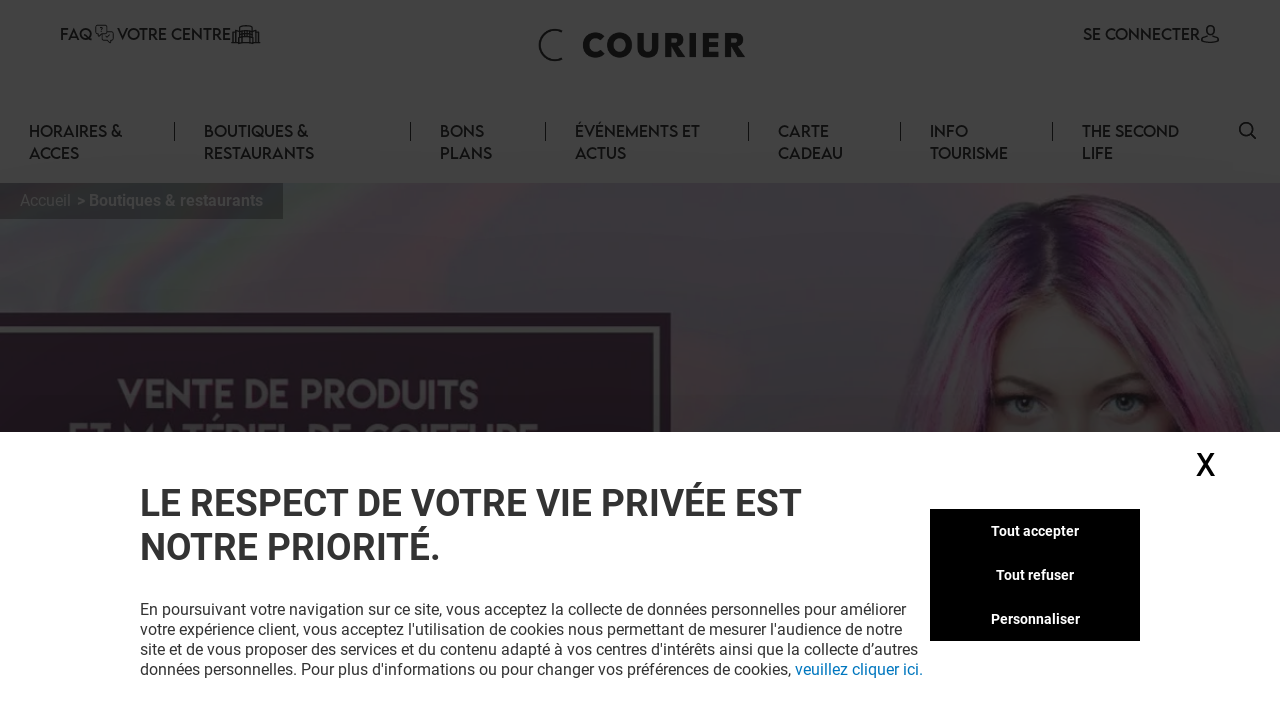

--- FILE ---
content_type: text/html; charset=utf-8
request_url: https://courier.klepierre.fr/boutiques-restaurants/la-boutique-du-coiffeur
body_size: 37608
content:
<!DOCTYPE html><html lang="fr-FR" data-mall="Courier"><head><meta charSet="utf-8"/><meta name="viewport" content="width=device-width, initial-scale=1"/><link rel="preload" as="image" href="/.netlify/images?url=https://img.uniform.global/p/SmRDeB1sRYeQdPqG-CfoWg/8ZrFmPqlQfWOJJithhMQrg-facebook-icon.svg"/><link rel="preload" as="image" href="/.netlify/images?url=https://img.uniform.global/p/SmRDeB1sRYeQdPqG-CfoWg/0564xwPiTHKH2-VnS4viCA-instagram-logo.svg"/><link rel="preload" as="image" href="/.netlify/images?url=https://img.uniform.global/p/SmRDeB1sRYeQdPqG-CfoWg/8IlR_TYPRJyWsSftL_I-bw-logo-tiktok.png"/><link rel="preload" as="image" href="/_next/static/media/ArrowRightFilled.7a27c45e.svg"/><link rel="preload" as="image" href="/assets/icons/Help.svg"/><link rel="preload" as="image" href="/assets/icons/yourCenter.svg"/><link rel="preload" as="image" href="/.netlify/images?url=https://img.uniform.global/p/SmRDeB1sRYeQdPqG-CfoWg/D6sZQyngTFmQZZvZrZi48w-courier-tagline-main-logo-h-n.png"/><link rel="preload" as="image" href="/.netlify/images?url=https://img.uniform.global/p/SmRDeB1sRYeQdPqG-CfoWg/F-XsVt-eRHihtMhL2jJ4pw-la-boutique-du-coiffeur-298.jpeg"/><link rel="preload" as="image" href="/.netlify/images?url=https://img.uniform.global/p/SmRDeB1sRYeQdPqG-CfoWg/ciJ8BB8yTuyt3-72lPm6Wg-250710_GRANDOPTICAL_OPTICAL_MK4149_1795-DROITS-14-10-2027_TILE_278x175"/><link rel="preload" as="image" href="/.netlify/images?url=https://img.uniform.global/p/SmRDeB1sRYeQdPqG-CfoWg/aINe4v5KQCaWstVo8z0TpA-grandOptical-logo-165x80-v3.png"/><link rel="stylesheet" href="/_next/static/css/2518aac1e55a10a4.css" data-precedence="next"/><link rel="stylesheet" href="/_next/static/css/366475c88abebaf5.css" data-precedence="next"/><link rel="stylesheet" href="/_next/static/css/428352451aefa437.css" data-precedence="next"/><link rel="stylesheet" href="/_next/static/css/810b9983fc095a95.css" data-precedence="next"/><link rel="stylesheet" href="/_next/static/css/afef71a37124a097.css" data-precedence="next"/><link rel="stylesheet" href="/_next/static/css/2e96c2aac44f279b.css" data-precedence="next"/><link rel="stylesheet" href="/_next/static/css/d00e842012924aff.css" data-precedence="next"/><link rel="stylesheet" href="/_next/static/css/09cde86d9b3cfc7f.css" data-precedence="next"/><link rel="stylesheet" href="/_next/static/css/4e96d6965903a38a.css" data-precedence="next"/><link rel="stylesheet" href="/_next/static/css/58e14fc28715e910.css" data-precedence="next"/><link rel="stylesheet" href="/_next/static/css/afebdbfc34020531.css" data-precedence="next"/><link rel="stylesheet" href="/_next/static/css/d54563b15814b6a5.css" data-precedence="next"/><link rel="stylesheet" href="/_next/static/css/3c5ef044b5b83bec.css" data-precedence="next"/><link rel="stylesheet" href="/_next/static/css/4d644c63222327ff.css" data-precedence="next"/><link rel="stylesheet" href="/_next/static/css/05e8a8eb7beaa86d.css" data-precedence="next"/><link rel="stylesheet" href="/_next/static/css/0347157b1613a641.css" data-precedence="next"/><link rel="stylesheet" href="/_next/static/css/a1bcb10197731829.css" data-precedence="next"/><link rel="stylesheet" href="/_next/static/css/5dc812b6478534de.css" data-precedence="next"/><link rel="stylesheet" href="/_next/static/css/84e7778705649290.css" data-precedence="next"/><link rel="stylesheet" href="/_next/static/css/35b30529cf8367fb.css" data-precedence="next"/><link rel="stylesheet" href="/_next/static/css/3e784284e80b85be.css" data-precedence="next"/><link rel="stylesheet" href="/_next/static/css/e744a84d7f96d1e4.css" data-precedence="next"/><link rel="stylesheet" href="/_next/static/css/4e92ac4272811030.css" data-precedence="next"/><link rel="stylesheet" href="/_next/static/css/c30918426dfd6805.css" data-precedence="next"/><link rel="preload" as="script" fetchPriority="low" href="/_next/static/chunks/webpack-aa0c4d3ea7037df5.js"/><script src="/_next/static/chunks/fd9d1056-9b617be25bfe41f7.js" async=""></script><script src="/_next/static/chunks/117-20112fad6f7d6ef7.js" async=""></script><script src="/_next/static/chunks/main-app-d96c10add04e76c2.js" async=""></script><script src="/_next/static/chunks/906-6e006a3dc8082e70.js" async=""></script><script src="/_next/static/chunks/617-b98660aa70acd08b.js" async=""></script><script src="/_next/static/chunks/app/layout-efa967cefb3f2f98.js" async=""></script><script src="/_next/static/chunks/app/error-4e62e63c9e91ad13.js" async=""></script><script src="/_next/static/chunks/284-6466c46ad2934d4f.js" async=""></script><script src="/_next/static/chunks/583-91c4df8e7d2b6468.js" async=""></script><script src="/_next/static/chunks/app/%5B%5B...path%5D%5D/page-4f7ae66f3dde2946.js" async=""></script><link rel="preload" as="image" href="/.netlify/images?url=https://img.uniform.global/p/SmRDeB1sRYeQdPqG-CfoWg/slmGHwsaQyCecq0nUgHsPA-Bloc-annonce-produits_TILE_278x175"/><link rel="preload" as="image" href="/.netlify/images?url=https://img.uniform.global/p/SmRDeB1sRYeQdPqG-CfoWg/N1yivNkSSiGTT0YEsdejOA-kiko-logo.png"/><link rel="preload" as="image" href="/.netlify/images?url=https://img.uniform.global/p/SmRDeB1sRYeQdPqG-CfoWg/Co2_LaV5QOmMmITiu9fesQ-mac-cosmetics-714.png"/><link rel="preload" as="image" href="/_next/static/media/ArrowleftNavigation.5d485121.svg"/><link rel="preload" as="image" href="/.netlify/images?url=https://img.uniform.global/p/SmRDeB1sRYeQdPqG-CfoWg/BDv_xxUZSUqpKlEH7_VI6Q-__578-253-(10).png"/><link rel="preload" as="image" href="/.netlify/images?url=https://img.uniform.global/p/SmRDeB1sRYeQdPqG-CfoWg/8rkb3z4sRhW21dfCD6AsMw-2fe82899-ba5a-4495-b65f-d465c721dd4a.png"/><link rel="preload" as="image" href="/.netlify/images?url=https://img.uniform.global/p/SmRDeB1sRYeQdPqG-CfoWg/M6cbfOQcR7qksVM4NToFxA-02596183-26c8-4228-8185-d257d4d2fd52.jpg"/><title>La Boutique du Coiffeur Annecy : horaires, accès et bons plans - Courier</title><meta name="description" content="La Boutique du Coiffeur au centre commercial Courier : Horaires-Reduction-Contacts, toutes les informations utiles sur notre site."/><meta name="robots" content="index, follow"/><link rel="canonical" href="https://courier.klepierre.fr/boutiques-restaurants/la-boutique-du-coiffeur"/><meta property="og:title" content="La Boutique du Coiffeur Annecy : horaires, accès et bons plans - Courier"/><meta property="og:description" content="La Boutique du Coiffeur au centre commercial Courier : Horaires-Reduction-Contacts, toutes les informations utiles sur notre site."/><meta property="og:image" content="https://img.uniform.global/p/SmRDeB1sRYeQdPqG-CfoWg/RmFufeWvSSaO3JNzRw1-Tg-mobile.jpg"/><meta name="twitter:card" content="summary_large_image"/><meta name="twitter:title" content="La Boutique du Coiffeur Annecy : horaires, accès et bons plans - Courier"/><meta name="twitter:description" content="La Boutique du Coiffeur au centre commercial Courier : Horaires-Reduction-Contacts, toutes les informations utiles sur notre site."/><meta name="twitter:image" content="https://img.uniform.global/p/SmRDeB1sRYeQdPqG-CfoWg/RmFufeWvSSaO3JNzRw1-Tg-mobile.jpg"/><link rel="icon" href="/favicon.ico" type="image/x-icon" sizes="16x16"/><link rel="icon" href="/assets/favicons/courier/favicon.ico"/><script src="/_next/static/chunks/polyfills-42372ed130431b0a.js" noModule=""></script></head><body><header class="Header_wrapper__nlzjV"><div class="Header_top__l4wau"><div class="Header_parts__kCLCn"><div class="Header_part1__JyYFm"><div class="Header_burgerMenu__xY_RD"><div class="Header_line1__h0P0m"></div><div class="Header_line2__GvhCx"></div></div><div class="Header_links__nR4Yn"><a class="group klp_link NavLinkIcon_container__jq0Xe" href="/faq"><span>FAQ</span><div><img src="/assets/icons/Help.svg" width="25" height="20" alt="simpleLogo" class="w-[25px] h-[20px]"/></div></a><a class="group klp_link NavLinkIcon_container__jq0Xe" href="/histoire"><span>Votre Centre</span><div><img src="/assets/icons/yourCenter.svg" width="30" height="25" alt="simpleLogo" class="w-[30px] h-[25px]"/></div></a></div></div><div class="Header_part2__6D7un"><svg class="Header_mobileSearchElement__Ll1sB search-element translate-y-0.5 cursor-pointer" width="17px" height="17px" viewBox="0 0 19 19" version="1.1" xmlns:xlink="http://www.w3.org/1999/xlink" xmlns="http://www.w3.org/2000/svg"><g id="magnifying-glass"><path d="M18.7673 17.6506L14.1996 13.0829C15.3318 11.7024 16.0143 9.93429 16.0143 8.00714C16.0143 3.58673 12.4276 0 8.00714 0C3.58286 0 0 3.58673 0 8.00714C0 12.4276 3.58286 16.0143 8.00714 16.0143C9.93429 16.0143 11.6986 15.3357 13.079 14.2035L17.6467 18.7673C17.9569 19.0776 18.4571 19.0776 18.7673 18.7673C19.0776 18.461 19.0776 17.9569 18.7673 17.6506ZM8.00714 14.4206C4.46694 14.4206 1.5898 11.5435 1.5898 8.00714C1.5898 4.47082 4.46694 1.5898 8.00714 1.5898C11.5435 1.5898 14.4245 4.47082 14.4245 8.00714C14.4245 11.5435 11.5435 14.4206 8.00714 14.4206Z" id="Shape" fill="#000000" stroke="none"></path><path d="M18.7673 17.6506L14.1996 13.0829C15.3318 11.7024 16.0143 9.93429 16.0143 8.00714C16.0143 3.58673 12.4276 0 8.00714 0C3.58286 0 0 3.58673 0 8.00714C0 12.4276 3.58286 16.0143 8.00714 16.0143C9.93429 16.0143 11.6986 15.3357 13.079 14.2035L17.6467 18.7673C17.9569 19.0776 18.4571 19.0776 18.7673 18.7673C19.0776 18.461 19.0776 17.9569 18.7673 17.6506ZM8.00714 14.4206C4.46694 14.4206 1.5898 11.5435 1.5898 8.00714C1.5898 4.47082 4.46694 1.5898 8.00714 1.5898C11.5435 1.5898 14.4245 4.47082 14.4245 8.00714C14.4245 11.5435 11.5435 14.4206 8.00714 14.4206Z" id="Shape" fill="#000000" stroke="none"></path></g></svg><a class="group klp_link NavLinkIcon_container__jq0Xe text-right" href="#"><span>SE CONNECTER</span><div><svg width="20px" height="18px" viewBox="0 0 20 20"><path d="M9.96348 4.6983C9.84007 2.31208 8.62575 1.17226 7.62862 0.63478C6.88324 0.231672 6.01445 0.0185337 5.05681 0L4.9729 0C4.44471 0 3.40316 0.0787683 2.40109 0.616246C1.38915 1.15372 0.160018 2.29818 0.0366104 4.6983C-0.00287987 5.09214 -0.269439 8.29384 1.52737 10.1936C2.37147 11.0924 3.51176 11.5558 4.9186 11.5789L5.07162 11.5789C6.47846 11.5558 7.61874 11.0924 8.46779 10.1936C10.2695 8.29384 10.003 5.09214 9.96348 4.6983ZM7.13005 9.07689C6.61668 9.61901 5.9256 9.88311 5.01732 9.89238L4.9729 9.89238C4.05968 9.88311 3.37354 9.61901 2.8651 9.07689C1.54711 7.68686 1.8038 4.98557 1.81367 4.86047L1.81861 4.84657L1.81861 4.84194C1.81861 4.83267 1.82355 4.81877 1.82355 4.80024C1.88278 3.57701 2.31224 2.69666 3.10204 2.19161C3.77338 1.7607 4.55825 1.69584 4.96796 1.69584L5.01732 1.69584C6.38467 1.72364 8.03833 2.28892 8.16667 4.80024C8.16667 4.81877 8.16667 4.84657 8.17654 4.879C8.20123 5.11531 8.41349 7.71466 7.13005 9.07689Z" transform="translate(5.555555 0)" fill="#000000" stroke="none"></path><path d="M19.7551 6.34891C19.688 6.48498 19.5591 6.60161 19.394 6.68325L19.3889 6.68714C19.0175 6.86597 15.5929 8.42105 10.0123 8.42105C7.61404 8.42105 5.32922 8.14114 3.22491 7.5852C1.61574 7.16144 0.702839 6.72213 0.630633 6.68325C0.465589 6.60549 0.336649 6.48886 0.264442 6.34891C-0.0089115 5.82407 -0.00375389 4.84825 0.00140372 4.65387L0.00140372 4.63054L0.00140372 4.61499C0.00140372 4.59944 0.00140372 4.58 0.00140372 4.55279L0.00140372 4.54112C0.0168766 4.17568 0.0426646 3.56531 0.331491 2.9666C0.697682 2.21627 1.37333 1.71087 2.34296 1.45817C2.36875 1.4504 2.38938 1.44651 2.41517 1.44262C4.46274 1.04996 6.16475 0.167453 6.22664 0.132464L6.2318 0.128576C6.43811 0.0197206 6.68567 -0.0230441 6.93324 0.0119452C7.1808 0.0430469 7.39742 0.148015 7.54183 0.303523C7.84098 0.622315 7.73782 1.06551 7.3149 1.291L7.28911 1.30655C6.79914 1.55536 5.04555 2.39511 2.92061 2.80721C2.10571 3.03269 1.91488 3.65473 1.87878 4.58777C1.87878 4.60721 1.87878 4.62665 1.87362 4.64609C1.87362 4.65775 1.87362 4.66553 1.87362 4.6733L1.87362 4.67719C1.8633 4.94933 1.88909 5.35365 1.94582 5.62579C2.88967 6.01067 5.74698 7.00593 10.002 7.00593C14.2777 7.00593 17.1195 6.01067 18.0531 5.62968C18.1046 5.3692 18.1253 4.98043 18.1253 4.68886C18.1201 4.65387 18.1201 4.62276 18.1201 4.58777C18.084 3.65861 17.8932 3.03269 17.0783 2.80721C14.6645 2.33679 12.7613 1.33377 12.684 1.291C12.4777 1.18214 12.3436 1.01886 12.2972 0.832251C12.2559 0.645641 12.3075 0.459031 12.4519 0.303523C12.5963 0.148015 12.8129 0.0469346 13.0605 0.0119452C13.308 -0.0191564 13.5556 0.0197206 13.7619 0.128576L13.7671 0.132464C13.8341 0.167453 15.5413 1.04996 17.5837 1.44262L17.6147 1.4504C17.625 1.45428 17.6404 1.45428 17.6508 1.45817C18.6204 1.70698 19.296 2.21627 19.6622 2.96271C19.9562 3.56142 19.9768 4.17568 19.9923 4.54112L19.9923 4.55279C19.9923 4.56445 19.9923 4.57611 19.9923 4.58777C19.9923 4.60721 19.9975 4.62665 19.9975 4.6422L19.9975 4.64998C20.0026 4.78605 20.0233 5.81629 19.7551 6.34891Z" transform="translate(0 11.57895)" id="Path" fill="#000000" stroke="none"></path></svg></div></a></div></div><a class="Header_title__Ec9A0" href="/"><img src="/.netlify/images?url=https://img.uniform.global/p/SmRDeB1sRYeQdPqG-CfoWg/D6sZQyngTFmQZZvZrZi48w-courier-tagline-main-logo-h-n.png" alt="Centre commercial à Annecy" width="6230" height="1275"/></a></div><div class="Header_navbar__TDO5f"><div class="NavLinks_wrapper__auJ6a"><ul class="NavLinks_list__fhoky"><li class="NavLinks_item__LvOYx"><div class="group Dropdown_container__d_kym max-md:hidden"><div class="w-full undefined"><a class="NavLinks_dropdownHeadLink__eNZgM" href="/horaires-acces">HORAIRES &amp; ACCES<span class="NavLinks_linkHover__rkbj_"></span></a></div><div class="group-hover:flex Dropdown_itemList__ApLxB"></div></div><div class="NavLinks_separator__RJE9G"></div></li><li class="NavLinks_item__LvOYx"><div class="group Dropdown_container__d_kym max-md:hidden"><div class="w-full undefined"><a class="NavLinks_dropdownHeadLink__eNZgM" href="/boutiques-restaurants">BOUTIQUES &amp; RESTAURANTS<span class="NavLinks_linkHover__rkbj_"></span></a></div><div class="group-hover:flex Dropdown_itemList__ApLxB"><div class="klp_link flex items-center hover:border-l-[3px] hover:border-l-black cursor-pointer bg-white"><a class="w-full py-2 px-7" href="/restaurants">A TABLE</a></div><div class="klp_link flex items-center hover:border-l-[3px] hover:border-l-black cursor-pointer bg-white"><a class="w-full py-2 px-7" href="/boutiques">SHOPPING</a></div></div></div><div class="NavLinks_separator__RJE9G"></div></li><li class="NavLinks_item__LvOYx"><div class="group Dropdown_container__d_kym max-md:hidden"><div class="w-full undefined"><a class="NavLinks_dropdownHeadLink__eNZgM" href="/bons-plans">BONS PLANS<span class="NavLinks_linkHover__rkbj_"></span></a></div><div class="group-hover:flex Dropdown_itemList__ApLxB"></div></div><div class="NavLinks_separator__RJE9G"></div></li><li class="NavLinks_item__LvOYx"><div class="group Dropdown_container__d_kym max-md:hidden"><div class="w-full undefined"><a class="NavLinks_dropdownHeadLink__eNZgM" href="/evenements-actualites">ÉVÉNEMENTS ET ACTUS<span class="NavLinks_linkHover__rkbj_"></span></a></div><div class="group-hover:flex Dropdown_itemList__ApLxB"></div></div><div class="NavLinks_separator__RJE9G"></div></li><li class="NavLinks_item__LvOYx"><div class="group Dropdown_container__d_kym max-md:hidden"><div class="w-full undefined"><a class="NavLinks_dropdownHeadLink__eNZgM" href="/services/gift-card">CARTE CADEAU<span class="NavLinks_linkHover__rkbj_"></span></a></div><div class="group-hover:flex Dropdown_itemList__ApLxB"></div></div><div class="NavLinks_separator__RJE9G"></div></li><li class="NavLinks_item__LvOYx"><div class="group Dropdown_container__d_kym max-md:hidden"><div class="w-full undefined"><a class="NavLinks_dropdownHeadLink__eNZgM" href="">INFO TOURISME<span class="NavLinks_linkHover__rkbj_"></span></a></div><div class="group-hover:flex Dropdown_itemList__ApLxB"><div class="klp_link flex items-center hover:border-l-[3px] hover:border-l-black cursor-pointer bg-white"><a class="w-full py-2 px-7" href="/tourisme-fr">Français</a></div><div class="klp_link flex items-center hover:border-l-[3px] hover:border-l-black cursor-pointer bg-white"><a class="w-full py-2 px-7" href="/tourisme-en">English</a></div><div class="klp_link flex items-center hover:border-l-[3px] hover:border-l-black cursor-pointer bg-white"><a class="w-full py-2 px-7" href="/tourisme-es">española</a></div><div class="klp_link flex items-center hover:border-l-[3px] hover:border-l-black cursor-pointer bg-white"><a class="w-full py-2 px-7" href="/evenements-actualites/actualites/nos-partenaires-fr">nos partenaires</a></div><div class="klp_link flex items-center hover:border-l-[3px] hover:border-l-black cursor-pointer bg-white"><a class="w-full py-2 px-7" href="/evenements-actualites/actualites/nos-partenaires-en">OUR PARTNERS</a></div><div class="klp_link flex items-center hover:border-l-[3px] hover:border-l-black cursor-pointer bg-white"><a class="w-full py-2 px-7" href="/evenements-actualites/actualites/shopping-pass">PASS TOURISME</a></div><div class="klp_link flex items-center hover:border-l-[3px] hover:border-l-black cursor-pointer bg-white"><a class="w-full py-2 px-7" href="/evenements-actualites/actualites/shopping-pass-en">tourism pass</a></div><div class="klp_link flex items-center hover:border-l-[3px] hover:border-l-black cursor-pointer bg-white"><a class="w-full py-2 px-7" href="/evenements-actualites/actualites/shopping-pass-es">pase de turismo</a></div></div></div><div class="NavLinks_separator__RJE9G"></div></li><li class="NavLinks_item__LvOYx"><div class="group Dropdown_container__d_kym max-md:hidden"><div class="w-full undefined"><a class="NavLinks_dropdownHeadLink__eNZgM" href="https://courier.klepierre.thesecondlife.fr/">THE SECOND LIFE<span class="NavLinks_linkHover__rkbj_"></span></a></div><div class="group-hover:flex Dropdown_itemList__ApLxB"></div></div><div class="NavLinks_separator__RJE9G"></div></li></ul></div><button id="search-element_id" class="Header_searchButton__9rwCb"><svg class="search-element translate-y-0.5 cursor-pointer" width="17px" height="17px" viewBox="0 0 19 19" version="1.1" xmlns:xlink="http://www.w3.org/1999/xlink" xmlns="http://www.w3.org/2000/svg"><g id="magnifying-glass"><path d="M18.7673 17.6506L14.1996 13.0829C15.3318 11.7024 16.0143 9.93429 16.0143 8.00714C16.0143 3.58673 12.4276 0 8.00714 0C3.58286 0 0 3.58673 0 8.00714C0 12.4276 3.58286 16.0143 8.00714 16.0143C9.93429 16.0143 11.6986 15.3357 13.079 14.2035L17.6467 18.7673C17.9569 19.0776 18.4571 19.0776 18.7673 18.7673C19.0776 18.461 19.0776 17.9569 18.7673 17.6506ZM8.00714 14.4206C4.46694 14.4206 1.5898 11.5435 1.5898 8.00714C1.5898 4.47082 4.46694 1.5898 8.00714 1.5898C11.5435 1.5898 14.4245 4.47082 14.4245 8.00714C14.4245 11.5435 11.5435 14.4206 8.00714 14.4206Z" id="Shape" fill="#000000" stroke="none"></path><path d="M18.7673 17.6506L14.1996 13.0829C15.3318 11.7024 16.0143 9.93429 16.0143 8.00714C16.0143 3.58673 12.4276 0 8.00714 0C3.58286 0 0 3.58673 0 8.00714C0 12.4276 3.58286 16.0143 8.00714 16.0143C9.93429 16.0143 11.6986 15.3357 13.079 14.2035L17.6467 18.7673C17.9569 19.0776 18.4571 19.0776 18.7673 18.7673C19.0776 18.461 19.0776 17.9569 18.7673 17.6506ZM8.00714 14.4206C4.46694 14.4206 1.5898 11.5435 1.5898 8.00714C1.5898 4.47082 4.46694 1.5898 8.00714 1.5898C11.5435 1.5898 14.4245 4.47082 14.4245 8.00714C14.4245 11.5435 11.5435 14.4206 8.00714 14.4206Z" id="Shape" fill="#000000" stroke="none"></path></g></svg></button></div></header><main class="flex flex-col items-center justify-between min-h-screen py-4"><div>
<!-- Google Tag Manager -->
<script>window.GTM_ID = 'GTM-NCTCC852'</script>

<!-- CMP -->
<script src="/tarteaucitron/tarteaucitron.js"></script>
<script>
tarteaucitron.init({
    "privacyUrl": "", /* Privacy policy url */
    "bodyPosition": "bottom", /* or top to bring it as first element for accessibility */
    "hashtag": "#userConsent", /* Open the panel with this hashtag */
    "cookieName": "userConsent", /* Cookie name */
    "orientation": "middle", /* Banner position (top - bottom - middle - popup) */
    "groupServices": false, /* Group services by category */
    "showDetailsOnClick": true, /* Click to expand the description */
    "serviceDefaultState": "wait", /* Default state (true - wait - false) */
    "showAlertSmall": true, /* Show the small banner on bottom right */
    "cookieslist": false, /* Show the cookie list */
    "showIcon": false, /* Show cookie icon to manage cookies */
    "iconPosition": "BottomRight", /* Position of the icon between BottomRight, BottomLeft, TopRight and TopLeft */
    "adblocker": false, /* Show a Warning if an adblocker is detected */
    "DenyAllCta" : true, /* Show the deny all button */
    "AcceptAllCta" : true, /* Show the accept all button when highPrivacy on */
    "highPrivacy": true, /* HIGHLY RECOMMANDED Disable auto consent */
    "alwaysNeedConsent": false, /* Ask the consent for "Privacy by design" services */
    "handleBrowserDNTRequest": false, /* If Do Not Track == 1, disallow all */
    "removeCredit": false, /* Remove credit link */
    "moreInfoLink": false, /* Show more info link */
    "useExternalCss": false, /* If false, the tarteaucitron.css file will be loaded */
    "useExternalJs": false, /* If false, the tarteaucitron.services.js file will be loaded */
    // "cookieDomain": ".my-multisite-domaine.fr", /* Shared cookie for subdomain website */
    "readmoreLink": "", /* Change the default readmore link pointing to tarteaucitron.io */
    "mandatory": true, /* Show a message about mandatory cookies */
    "mandatoryCta": true, /* Show the disabled accept button when mandatory on */
    "googleConsentMode": true, /* Enable Google Consent Mode v2 for Google ads and GA4 */
    "partnersList": false /* Details the number of partners on the popup and middle banner */
});

// Services
(tarteaucitron.job = tarteaucitron.job || []).push('gtmanalytics');
(tarteaucitron.job = tarteaucitron.job || []).push('gtmtargetedadds');
(tarteaucitron.job = tarteaucitron.job || []).push('gtmfunctional');
</script>
</div><div class="TopBanner_wrapper__KKm2U TopBanner_full__R3cFO"><div class="breadCrumbWrapper"><ul class="breadCrumb" itemScope="" itemType="https://schema.org/BreadcrumbList"><li class="bc-list" itemProp="itemListElement" itemScope="" itemType="https://schema.org/ListItem"><a itemScope="" itemType="https://schema.org/WebPage" itemProp="item" itemID="/" class="bc-link" href="/"><span itemProp="name">Accueil</span></a><meta itemProp="position" content="1"/></li><li class="bc-list" itemProp="itemListElement" itemScope="" itemType="https://schema.org/ListItem"><a itemScope="" itemType="https://schema.org/WebPage" itemProp="item" itemID="/boutiques-restaurants" class="bc-link !font-bold" href="/boutiques-restaurants"><span itemProp="name">Boutiques &amp; restaurants</span></a><meta itemProp="position" content="2"/></li></ul></div><div class="TopBanner_container__sBC3h"><picture class="TopBanner_picture__azRE2"><source srcSet="/.netlify/images?url=https://img.uniform.global/p/SmRDeB1sRYeQdPqG-CfoWg/Hp7MBpBuSWWAIk3nEZTtWA-largedesktop.jpg" media="(min-width: 1920px)" sizes="(min-width: 1920px) 100vw"/><source srcSet="/.netlify/images?url=https://img.uniform.global/p/SmRDeB1sRYeQdPqG-CfoWg/FIgH7iFSRI-DzDw-kYNm4Q-desktop.jpg" media="(min-width: 1200px)" sizes="(min-width: 1200px) 100vw"/><source srcSet="/.netlify/images?url=https://img.uniform.global/p/SmRDeB1sRYeQdPqG-CfoWg/1PFS4WuNS06kN9tyCDSDxg-tablet.jpg" media="(min-width: 768px)" sizes="(min-width: 768px) 100vw"/><img alt="" class="tc-img" src="/.netlify/images?url=https://img.uniform.global/p/SmRDeB1sRYeQdPqG-CfoWg/RmFufeWvSSaO3JNzRw1-Tg-mobile.jpg" itemProp="image"/></picture></div></div><div class="ShopHeader_wrapper__r6hzP"><div class="ShopHeader_informations__Fk106"><img class="ShopHeader_logo__oThtj" src="/.netlify/images?url=https://img.uniform.global/p/SmRDeB1sRYeQdPqG-CfoWg/F-XsVt-eRHihtMhL2jJ4pw-la-boutique-du-coiffeur-298.jpeg" alt="la-boutique-du-coiffeur"/><div class="ShopHeader_content__P3NYG"><h1 class="ShopHeader_title__SPI4Q">La Boutique du Coiffeur</h1></div><button class="text-klp_dark-500 min-w-0 bg-klp_light-500 w-11 h-11 rounded-full shadow-sm shadow-klp_dark-100 opacity-100 ShopHeader_favorite__Bs0Gk"><svg class="FavoriteButton_icon__Sw6LP" xmlns="http://www.w3.org/2000/svg" xmlns:xlink="http://www.w3.org/1999/xlink" viewBox="0 0 23 21"><g class="BlueFilled"><defs><path id="c" d="M10.7 20.2c-.89-.79-1.75-1.54-2.5-2.2-2.22-1.93-4.13-3.6-5.46-5.24C1.25 10.92.56 9.18.56 7.28c0-1.85.62-3.55 1.75-4.8A5.856 5.856 0 016.7.53c1.27 0 2.43.41 3.46 1.22.52.41.98.91 1.4 1.49.41-.58.88-1.08 1.4-1.49C13.98.94 15.15.53 16.42.53c1.7 0 3.26.7 4.4 1.96 1.13 1.25 1.75 2.95 1.75 4.8 0 1.9-.69 3.64-2.18 5.48-1.33 1.64-3.25 3.31-5.46 5.24-.76.66-1.62 1.41-2.51 2.2-.24.21-.54.33-.85.33-.33-.01-.63-.13-.87-.34z"></path></defs><clipPath id="d"><use xlink:href="#c" overflow="visible"></use></clipPath><path clip-path="url(#d)" fill="#FFFFFF" d="M-4.45-4.47h32v30h-32z"></path></g><g class="NoFill"><defs><path id="a" d="M6.7 1.85c-1.33 0-2.56.54-3.45 1.53-.91 1-1.4 2.39-1.4 3.91 0 1.6.58 3.03 1.89 4.64 1.26 1.55 3.14 3.19 5.31 5.08.76.66 1.62 1.41 2.51 2.21.9-.8 1.76-1.55 2.52-2.21 2.17-1.89 4.04-3.52 5.31-5.08 1.3-1.61 1.89-3.04 1.89-4.64 0-1.52-.5-2.9-1.4-3.91a4.586 4.586 0 00-3.45-1.53c-.98 0-1.88.32-2.67.94-.71.56-1.2 1.26-1.49 1.76-.15.25-.41.41-.7.41s-.57-.16-.71-.41c-.29-.49-.78-1.2-1.49-1.76-.79-.63-1.69-.94-2.67-.94zm4.85 18.68c-.31 0-.62-.12-.85-.33-.89-.79-1.75-1.54-2.5-2.2-2.22-1.93-4.13-3.6-5.46-5.24C1.25 10.92.56 9.18.56 7.28c0-1.85.62-3.55 1.75-4.8A5.856 5.856 0 016.7.53c1.27 0 2.43.41 3.46 1.22.52.41.98.91 1.4 1.49.41-.58.88-1.08 1.4-1.49C13.98.94 15.15.53 16.42.53c1.7 0 3.26.7 4.4 1.96 1.13 1.25 1.75 2.95 1.75 4.8 0 1.9-.69 3.64-2.18 5.48-1.33 1.64-3.25 3.31-5.46 5.24-.76.66-1.62 1.41-2.51 2.2-.25.2-.55.32-.87.32z"></path></defs><clipPath id="b"><use xlink:href="#a" overflow="visible"></use></clipPath><path id="stroke" clip-path="url(#b)" d="M-4.45-4.47h32v30h-32z"></path></g></svg></button><div class="ShopDetails_wrapper__wodne ShopHeader_details__rXYta"><div class="ShopDetails_status__Jr97B"><div class="w-[10px] h-[10px] rounded-full bg-slate-400 animate-pulse"></div><span class="w-[50px] h-[20px] rounded-md bg-slate-400 animate-pulse"></span></div><a class="" href="#mappedin-map"><svg class="ShopDetails_map__0Zh_x" width="26px" height="27px" viewBox="0 0 26 27" version="1.1" xmlns:xlink="http://www.w3.org/1999/xlink" xmlns="http://www.w3.org/2000/svg"><g id="Map"><path d="M26 0.718406C26.0005 0.384606 25.7677 0.0946854 25.4386 0.0192377C25.2509 -0.0248023 25.0531 0.0074763 24.8897 0.108833L18.5556 4.02319C18.2228 4.23568 18.1236 4.67255 18.3327 5.00518C18.5418 5.33781 18.9821 5.4435 19.3223 5.24275L24.5448 2.01447L24.5448 15.2042L18.8731 18.9406L18.8731 7.83323C18.8547 7.45112 18.5358 7.15071 18.1487 7.15071C17.7615 7.15071 17.4427 7.45112 17.4242 7.83323L17.4242 19.1603L8.57553 15.1268L8.57801 7.83241C8.55554 7.45327 8.23785 7.15718 7.85353 7.15718C7.4692 7.15718 7.15152 7.45327 7.12904 7.83241L7.12656 15.2029L1.45488 18.9397L1.45985 5.92637L6.63929 2.90182C6.86917 2.77469 7.01134 2.5345 7.01081 2.27418C7.01028 2.01386 6.86712 1.77424 6.63672 1.64803C6.40633 1.52182 6.12483 1.52882 5.90115 1.66631L0.36567 4.89828C0.144181 5.02735 0.00805144 5.26234 0.007568 5.51644L0.00135813 20.235C-0.00832354 20.3922 0.0339567 20.5483 0.12183 20.6797C0.228641 20.8384 0.394903 20.9486 0.583987 20.986C0.773071 21.0234 0.969463 20.9851 1.1299 20.8793L7.91687 16.4078L17.8402 20.9342L17.8783 20.9517L17.8949 20.9546C18.093 21.0268 18.3132 21.0099 18.4977 20.9084L18.5001 20.9084C18.5161 20.9003 18.5316 20.8912 18.5465 20.8814L25.639 16.2106C25.8625 16.0809 25.9999 15.844 26 15.5879L26 0.718406Z" transform="translate(0 6)" id="Path" fill="#000000" stroke="none"></path><path d="M5.39715 15.6935C5.43491 15.7455 5.47939 15.7925 5.52947 15.8332C5.66131 15.9412 5.82735 16.0002 5.99872 16C6.02324 16 6.04776 16 6.07228 15.9967C6.26886 15.9783 6.44976 15.8829 6.57449 15.7319C7.64403 14.4442 8.87463 12.9304 9.94206 11.2649C11.3075 9.13819 12 7.3384 12 5.921C12.0049 4.3505 11.3724 2.84338 10.2435 1.73594L10.0089 1.50659L10.0029 1.51243C8.24065 -0.0469609 5.71335 -0.437906 3.55175 0.514501C1.39015 1.46691 -0.00127155 3.58445 8.71956e-07 5.91975C8.71956e-07 7.33756 0.691608 9.1336 2.05538 11.262C3.20439 13.0514 4.62734 14.7665 5.39715 15.6935ZM2.80997 2.77178C4.55586 1.04965 7.38004 1.02941 9.15111 2.72633L9.19634 2.77095C10.0456 3.60429 10.5216 4.73812 10.5183 5.91975C10.5183 7.05942 9.90401 8.59483 8.69243 10.4834C7.84272 11.8074 6.83786 13.0876 6.00252 14.1089C5.17099 13.0926 4.16951 11.8154 3.31388 10.4809C2.10357 8.59066 1.48975 7.05567 1.48975 5.91891C1.48631 4.73809 1.96167 3.60494 2.80997 2.77178L2.80997 2.77178Z" transform="translate(7 0)" id="Shape" fill="#000000" stroke="none"></path><path d="M3.00147 6C4.18612 6 5.25971 5.30262 5.74116 4.22037C6.2226 3.13812 6.02163 1.8739 5.2283 0.994245L5.2283 0.985988L5.12141 0.878653C4.55874 0.316061 3.7956 0 2.99986 0C2.20413 0 1.44099 0.316061 0.87832 0.878653L0.77097 0.988281L0.77097 0.993786C-0.0222498 1.87417 -0.222635 3.13901 0.259625 4.22141C0.741885 5.30381 1.81635 6.0008 3.00147 6ZM1.97751 2.05934L2.01788 2.01897C2.56046 1.47775 3.4388 1.47775 3.98138 2.01897L4.02726 2.06484C4.5258 2.6141 4.50705 3.45746 3.9846 3.98403L3.9823 3.98632C3.45023 4.53934 2.57053 4.55639 2.01743 4.02439C1.46433 3.4924 1.44728 2.61282 1.97935 2.0598L1.97751 2.05934Z" transform="translate(10 3)" id="Shape" fill="#000000" stroke="none"></path></g></svg></a></div><div class="ShopHeader_times__nk_6l"><div class="w-[36px] h-[36px] rounded-full bg-slate-400 animate-pulse"></div><ul class="ShopHeader_list__lFYdL ShopHeader_compact__bB4rM"><li class="ShopHeader_listItem__tYdYA"><span class="w-[50px] h-[20px] rounded-md bg-slate-400 animate-pulse"></span><span class="w-[50px] h-[20px] rounded-md bg-slate-400 animate-pulse"></span></li></ul></div><a target="_blank" class="ShopHeader_phoneNumber__3KYAF" href="tel:04 50 77 50 33">04 50 77 50 33</a></div><div class="ShopHeader_descriptions__eHqPF"><ul class="ShopHeader_tags__ShuLq"><li class="ShopHeader_tag__1d5fz">Santé &amp; Beauté</li></ul><div class="ShopHeader_sumary__HI979"><div class="HtmlContent_container__cKZnk ShopHeader_description__EjrnW"><h2>La Boutique du Coiffeur au Centre commercial Courier</h2><p>Créée en 1988, La Boutique du Coiffeur distribue des <strong>produits professionnels de coiffure </strong>dédiés à la fois aux <strong>particuliers </strong>et aux <strong>professionnels de la coiffure</strong>.</p><p>La Boutique du Coiffeur vous <strong>accompagne </strong>et vous guide au mieux dans vos <strong>choix esthétiques </strong>grâce à des <strong>conseils sur-mesure</strong>.</p><p>Afin de répondre aux <strong>besoins </strong>et aux <strong>exigences </strong>de leur clientèle, La Boutique du Coiffeur a diversifié ses offres et propose aujourd&#39;hui :</p><ul><li value="1">des<strong>produits de coiffure</strong>: shampoing, après-shampoing, conditionneur, soin capillaire, masque pour cheveux, soin sans rinçage ou encore produits coiffants</li><li value="2">des<strong>produits techniques</strong>: coloration, coloration permanente, décoloration, kit de coloration, oxydant</li><li value="3">des<strong>produits et matériel d&#39;esthétique </strong>: maquillage, épilation, onglerie, crèmes, masques et exfoliants ainsi que tout le matériel nécessaire pour compléter votre rituel de beauté</li><li value="4">un large éventail de<strong>matériels de coiffure</strong>: sèche-cheveux, lisseur professionnel, lisseur vapeur, boucleur et fer à boucler, tondeuse professionnelle et tondeuse à cheveux</li><li value="5">des<strong>produits pour les hommes</strong>: produits pour barbe, du matériel de barbier et un large choix de tondeuses à barbe, de tondeuses de finition et de soins du corps</li></ul><p>L&#39;ensemble de leurs offres est possible aujourd&#39;hui grâce à leurs <strong>partenariats</strong>avec de nombreuses marques qu&#39;ils proposent à la vente telles que <a href="https://www.laboutiqueducoiffeur.com/marques/dyson.html">Dyson</a> en exclusivité sur le réseau de distribution professionnel, <a href="https://www.laboutiqueducoiffeur.com/marques/l-oreal.html">L&#39;Oréal Professionnel</a>, <a href="https://www.laboutiqueducoiffeur.com/marques/schwarzkopf.html">Schwarzkopf</a>, <a href="https://www.laboutiqueducoiffeur.com/marques/wella.html">Wella</a>, <a href="https://www.laboutiqueducoiffeur.com/marques/revlon.html">Revlon</a>, <a href="https://www.laboutiqueducoiffeur.com/marques/myriam-k-paris.html">Myriam K</a> ou <a href="https://www.laboutiqueducoiffeur.com/marques/eugene-perma.html">Eugène Perma</a> pour les plus connues.</p><p>Au sein de La Boutique du Coiffeur, des<strong>rendez-vous mensuels</strong>vous sont proposés offrant des prix remisés sur un grand nombre de produits. Vous pourrez notamment bénéficier<strong>d&#39;ateliers coiffure </strong>où astuces et dernières tendances seront au rendez-vous.</p><p>Venez vite nous retrouver à La Boutique du Coiffeur du centre commercial Courier !</p><p><strong>La Boutique du Coiffeur… 100% Beauty Addict, 100 % Plaisir !</strong></p><p></p></div></div></div></div><ul class="flex justify-center w-full gap-12 py-12"><li><a href="https://www.facebook.com/LBDCoiffeur/" target="_blank" rel="noopener noreferrer"><svg width="19px" height="34px" viewBox="0 0 19 34"><path d="M17.5284 0.00707427L13.1596 0C8.25144 0 5.07956 3.28423 5.07956 8.36745L5.07956 12.2254L0.686948 12.2254C0.307374 12.2254 0 12.536 0 12.919L0 18.5088C0 18.8918 0.307725 19.202 0.686948 19.202L5.07956 19.202L5.07956 33.3067C5.07956 33.6898 5.38693 34 5.76651 34L11.4976 34C11.8772 34 12.1846 33.6894 12.1846 33.3067L12.1846 19.202L17.3206 19.202C17.7001 19.202 18.0075 18.8918 18.0075 18.5088L18.0096 12.919C18.0096 12.7351 17.9371 12.559 17.8084 12.4288C17.6798 12.2986 17.5046 12.2254 17.3223 12.2254L12.1846 12.2254L12.1846 8.95496C12.1846 7.38306 12.5557 6.58508 14.5847 6.58508L17.5277 6.58402C17.9069 6.58402 18.2143 6.27346 18.2143 5.89074L18.2143 0.700353C18.2143 0.317988 17.9073 0.0077817 17.5284 0.00707427Z" id="Path" fill="#000000" stroke="none"></path></svg></a></li><li><a target="_blank" class="" href="https://twitter.com/lbdcoiffeur"><svg width="34px" height="34px" viewBox="0 0 512 512"><path fill="#000000" d="M389.2 48h70.6L305.6 224.2 487 464H345L233.7 318.6 106.5 464H35.8L200.7 275.5 26.8 48H172.4L272.9 180.9 389.2 48zM364.4 421.8h39.1L151.1 88h-42L364.4 421.8z"></path></svg></a></li><li><a href="https://www.instagram.com/lbdcoiffeur/" target="_blank" rel="noopener noreferrer"><svg width="33px" height="34px" viewBox="0 0 33 34"><g id="instagram-logo"><path d="M9.04748 0L23.7378 0C28.727 0 32.7859 4.20922 32.7857 9.38277L32.7857 24.6172C32.7857 29.7908 28.727 34 23.7378 34L9.04748 34C4.0587 34 0 29.791 0 24.6172L0 9.38277C0 4.20922 4.0587 0 9.04748 0ZM23.738 30.9834C27.123 30.9834 29.877 28.1276 29.877 24.6172L29.8768 24.6172L29.8768 9.38277C29.8768 5.8726 27.1228 3.01664 23.7378 3.01664L9.04748 3.01664C5.66267 3.01664 2.90891 5.8726 2.90891 9.38277L2.90891 24.6172C2.90891 28.1276 5.66267 30.9836 9.04748 30.9834L23.738 30.9834Z" id="Shape" fill="#000000" fill-rule="evenodd" stroke="none"></path><path d="M0 8.72388C0 3.91346 3.77361 0 8.41212 0C13.0506 0 16.8242 3.91346 16.8242 8.72388C16.8242 13.5341 13.0506 17.4474 8.41212 17.4474C3.77361 17.4474 0 13.5341 0 8.72388ZM2.89654 8.72368C2.89654 11.8776 5.37095 14.4433 8.41212 14.4433C11.4533 14.4433 13.9277 11.8776 13.9277 8.72368C13.9277 5.5696 11.4535 3.00369 8.41212 3.00369C5.37076 3.00369 2.89654 5.5696 2.89654 8.72368Z" transform="translate(7.765038 8.052631)" id="Shape" fill="#000000" fill-rule="evenodd" stroke="none"></path><path d="M2.15695 0C1.59026 0 1.03357 0.237919 0.63336 0.654785C0.231186 1.06962 0 1.64713 0 2.23684C0 2.82473 0.231382 3.40203 0.63336 3.8189C1.03338 4.23373 1.59026 4.47368 2.15695 4.47368C2.72561 4.47368 3.28053 4.23373 3.68251 3.8189C4.08449 3.40203 4.31391 2.82452 4.31391 2.23684C4.31391 1.64713 4.08449 1.06962 3.68251 0.654785C3.28249 0.237919 2.72561 0 2.15695 0Z" transform="translate(22.86372 5.81579)" id="Path" fill="#000000" stroke="none"></path></g></svg></a></li><li><a href="https://www.laboutiqueducoiffeur.com/" target="_blank" rel="noopener noreferrer"><svg width="33px" height="34px" viewBox="0 0 33 34"><path d="M0 7.60526C2.48714 7.24665 4.66747 4.61218 6.03947 0.721554C4.05612 0.270763 2.03217 0.0288046 0 0L0 7.60526Z" transform="translate(16.82425 26.39474)" id="Path" fill="#000000" stroke="none"></path><path d="M0.513623 6.11405C0.661926 6.06985 0.809657 6.02535 0.956243 5.97643C1.07992 5.93547 1.20189 5.89127 1.32385 5.84736C1.46815 5.79609 1.61187 5.74334 1.75502 5.68735C1.87698 5.63961 1.9978 5.58893 2.11891 5.53824C2.25862 5.47783 2.39805 5.41772 2.53605 5.35731C2.65658 5.30279 2.77625 5.24562 2.89593 5.18816C3.03135 5.12245 3.1662 5.05555 3.2999 4.98601C3.41728 4.92442 3.53438 4.86165 3.65176 4.79712C3.78317 4.72463 3.91373 4.65066 4.04342 4.57463C4.1608 4.50627 4.27389 4.43761 4.38812 4.36688C4.51524 4.28643 4.64179 4.20599 4.76747 4.12554C4.87999 4.05187 4.99222 3.97702 5.10302 3.89981C5.2267 3.81406 5.34866 3.72477 5.47005 3.63548C5.57913 3.55504 5.68764 3.47488 5.79415 3.39414C5.91153 3.30102 6.03178 3.20466 6.14945 3.108C6.25394 3.02225 6.35816 2.93709 6.46094 2.84898C6.57804 2.74879 6.69027 2.64506 6.80393 2.54133C6.90356 2.45028 7.00377 2.3601 7.10111 2.26669C7.21305 2.15913 7.32213 2.04774 7.43121 1.93724C7.52569 1.84117 7.62131 1.74658 7.71379 1.64815C7.73097 1.62988 7.74729 1.61014 7.76504 1.59128C6.48613 0.911449 5.13909 0.377782 3.74739 0C3.02362 2.37572 1.73555 4.52866 0 6.26316C0.0475258 6.25049 0.0950517 6.24017 0.142578 6.2275C0.267977 6.19125 0.391086 6.15147 0.513623 6.11405L0.513623 6.11405Z" transform="translate(20.27538 27.28947)" id="Path" fill="#000000" stroke="none"></path><path d="M8.19643 0L1.18128 0C1.15472 2.85801 0.757336 5.69902 0 8.44584C1.54438 8.87627 3.03477 9.49509 4.44032 10.2895C6.74803 7.38735 8.06902 3.76894 8.19643 4.33766e-15L8.19643 0Z" transform="translate(24.58928 17.44737)" id="Path" fill="#000000" stroke="none"></path><path d="M0 8.05263L7.76504 8.05263C7.73467 5.32707 7.3385 2.6183 6.58789 0C4.42569 0.497727 2.21737 0.763535 0 0.793004L0 8.05263Z" transform="translate(16.82425 8.5)" id="Path" fill="#000000" stroke="none"></path><path d="M0 0L0 7.60526C2.03217 7.57617 4.05612 7.3345 6.03947 6.88371C4.66747 2.99308 2.48714 0.358617 0 0Z" transform="translate(16.82425 0)" id="Path" fill="#000000" stroke="none"></path><path d="M0 7.25936C2.21737 7.28912 4.42569 7.55492 6.58789 8.05263C7.3385 5.43443 7.73467 2.72547 7.76504 0L0 0L0 7.25936Z" transform="translate(16.82425 17.44737)" id="Path" fill="#000000" stroke="none"></path><path d="M4.44032 0C3.03477 0.794387 1.54438 1.4132 0 1.84363C0.757336 4.59045 1.15472 7.43147 1.18128 10.2895L8.19643 10.2895C8.06873 6.52083 6.74775 2.90242 4.44032 0L4.44032 0Z" transform="translate(24.58928 6.263158)" id="Path" fill="#000000" stroke="none"></path><path d="M7.76504 4.6704C7.74787 4.65243 7.73156 4.63298 7.71468 4.61442C7.62197 4.51599 7.52583 4.4211 7.43141 4.32533C7.32268 4.21483 7.21423 4.10314 7.10207 3.99588C7.00507 3.90276 6.90464 3.81465 6.80507 3.72183C6.69147 3.6181 6.57788 3.51349 6.46114 3.41329C6.35985 3.32518 6.25598 3.24091 6.15297 3.15633C6.03566 3.0585 5.91548 2.96125 5.79474 2.86784C5.68887 2.78562 5.58157 2.70606 5.4737 2.62649C5.35123 2.53573 5.2282 2.44527 5.10344 2.35892C4.99385 2.2829 4.88255 2.20864 4.77124 2.13585C4.64449 2.05187 4.51802 1.96965 4.38897 1.89009C4.27595 1.82025 4.16178 1.75129 4.04733 1.6844C3.91628 1.60719 3.78495 1.53234 3.65247 1.45926C3.53516 1.39885 3.41813 1.33314 3.30081 1.27273C3.16605 1.20259 3.03013 1.13511 2.89079 1.06881C2.77347 1.01135 2.65444 0.955357 2.53369 0.900841C2.39492 0.837485 2.25472 0.780316 2.1148 0.719907C1.99405 0.669221 1.87388 0.619126 1.75198 0.571387C1.60978 0.515398 1.46557 0.462944 1.32136 0.41167C1.19946 0.367468 1.07757 0.32356 0.953963 0.282305C0.807463 0.233388 0.660964 0.188891 0.510459 0.144099C0.388567 0.107264 0.266102 0.0698395 0.14278 0.0362458C0.095568 0.0229851 0.0474979 0.0126713 0 0C1.73453 1.73449 3.02155 3.88714 3.74518 6.26316C5.13749 5.88538 6.48574 5.35141 7.76504 4.6704L7.76504 4.6704Z" transform="translate(20.27538 0.4473684)" id="Path" fill="#000000" stroke="none"></path><path d="M0 10.2895L7.01539 10.2895C7.04196 7.43147 7.43935 4.59045 8.19643 1.84363C6.65228 1.4135 5.16184 0.794685 3.75624 0C1.44845 2.90212 0.127418 6.52083 0 10.2895Z" transform="translate(0 6.263158)" id="Path" fill="#000000" stroke="none"></path><path d="M6.03947 7.60526L6.03947 0C4.0073 0.0290926 1.98336 0.270763 0 0.721554C1.37172 4.61218 3.55233 7.24665 6.03947 7.60526Z" transform="translate(9.921992 26.39474)" id="Path" fill="#000000" stroke="none"></path><path d="M7.76504 0L0 0C0.030363 2.72547 0.426249 5.43443 1.17715 8.05263C3.33934 7.55463 5.54737 7.28883 7.76504 7.25936L7.76504 0Z" transform="translate(8.196428 17.44737)" id="Path" fill="#000000" stroke="none"></path><path d="M6.03947 0C3.55233 0.358617 1.37172 2.99308 0 6.88371C1.98336 7.33479 4.0073 7.57646 6.03947 7.60526L6.03947 0Z" transform="translate(9.921992 0)" id="Path" fill="#000000" stroke="none"></path><path d="M7.76504 0.793004C5.54767 0.763535 3.33934 0.497727 1.17715 0C0.426249 2.6183 0.030363 5.32707 0 8.05263L7.76504 8.05263L7.76504 0.793004Z" transform="translate(8.196428 8.5)" id="Path" fill="#000000" stroke="none"></path><path d="M7.76504 0C7.7175 0.0126785 7.66996 0.0229982 7.62243 0.0356766C7.49815 0.069879 7.37558 0.107914 7.25187 0.14477C7.10468 0.188998 6.95864 0.233519 6.81087 0.281875C6.68631 0.323448 6.56374 0.367675 6.44118 0.411608C6.29771 0.463796 6.15395 0.515689 6.01192 0.57112C5.88936 0.619475 5.76851 0.669599 5.64709 0.720903C5.50763 0.781347 5.36789 0.841791 5.23015 0.90194C5.1093 0.956486 4.98989 1.01369 4.87019 1.07118C4.73474 1.13693 4.59986 1.20386 4.46613 1.27345C4.34872 1.33507 4.23131 1.39817 4.11419 1.46245C3.98275 1.53498 3.85245 1.60928 3.72301 1.68535C3.6056 1.75287 3.4902 1.82216 3.37709 1.89292C3.24965 1.97194 3.12365 2.05362 2.99823 2.1344C2.8854 2.20871 2.77343 2.2836 2.66261 2.36085C2.5389 2.44665 2.41691 2.53599 2.29549 2.62533C2.18639 2.70582 2.07785 2.78602 1.97104 2.8671C1.85105 2.95998 1.73651 3.05669 1.61566 3.1531C1.51143 3.2389 1.40633 3.32411 1.30439 3.41286C1.18698 3.51252 1.07558 3.61572 0.962468 3.71892C0.862241 3.81091 0.761155 3.90025 0.663218 3.99548C0.551823 4.10251 0.443291 4.21367 0.334473 4.32394C0.239973 4.42006 0.143755 4.515 0.0509728 4.61378C0.0340773 4.63206 0.0177546 4.65211 0 4.67068C1.2789 5.35119 2.62653 5.88516 4.01854 6.26316C4.74247 3.88727 6.02996 1.73459 7.76504 0Z" transform="translate(4.745301 0.4473684)" id="Path" fill="#000000" stroke="none"></path><path d="M0.328959 1.93655C0.438039 2.04706 0.546547 2.15873 0.658491 2.26629C0.755833 2.35911 0.856038 2.44721 0.955957 2.54003C1.06962 2.64405 1.18328 2.74836 1.30009 2.84855C1.40144 2.93607 1.50479 3.02064 1.60844 3.1055C1.72582 3.20333 1.84292 3.30057 1.96717 3.39457C2.07281 3.47619 2.18018 3.55516 2.28754 3.6362C2.41008 3.72666 2.53376 3.81712 2.65858 3.90405C2.76824 3.98007 2.87961 4.05433 2.99098 4.12741C3.11781 4.21109 3.24436 4.2933 3.37348 4.37287C3.48657 4.443 3.6008 4.51165 3.71532 4.57884C3.84644 4.65604 3.97786 4.73089 4.11041 4.80367C4.22751 4.86408 4.34489 4.92979 4.46228 4.99019C4.59712 5.06032 4.73312 5.1278 4.87254 5.1944C4.98993 5.25127 5.10903 5.30726 5.22985 5.36206C5.3687 5.42542 5.5087 5.48258 5.64899 5.54299C5.76981 5.59367 5.89006 5.64377 6.01202 5.6915C6.15431 5.74778 6.29861 5.80023 6.4429 5.85151C6.56487 5.89541 6.68683 5.93961 6.81051 5.98057C6.9571 6.02949 7.10368 6.07428 7.25428 6.11877C7.37624 6.1556 7.49878 6.19303 7.62189 6.22691C7.66941 6.24017 7.71751 6.25049 7.76504 6.26316C6.02948 4.52845 4.74171 2.3759 4.01765 0C2.62595 0.378058 1.27862 0.911701 0 1.59209C0.017178 1.61006 0.0334971 1.62951 0.0506751 1.64808C0.138569 1.7459 0.233335 1.84079 0.328959 1.93655L0.328959 1.93655Z" transform="translate(4.745301 27.28947)" id="Path" fill="#000000" stroke="none"></path><path d="M3.75624 10.2895C5.16184 9.49509 6.65228 8.87627 8.19643 8.44584C7.43935 5.69902 7.04196 2.85801 7.01539 0L0 0C0.127703 3.76864 1.44845 7.38705 3.75624 10.2895L3.75624 10.2895Z" transform="translate(0 17.44737)" id="Path" fill="#000000" stroke="none"></path></svg></a></li></ul><div class="w-full" id="sectionMapRef"><div class="Map_map__JG9k5"><div class="flex h-full justify-center !h-[600px]"><div class="CookieConsent_messageWrapper__IG_es"><p>Le contenu est caché car vous avez refusé les cookies fonctionnels.<br><br>En cliquant sur "J'ACCEPTE" vous acceptez l'utilisation des cookies fonctionnels du site et vous pourrez accéder au contenu. Vous pouvez changer à tout moment vos consentements des cookies dans notre page de management des cookies.</p><button class="button"><svg width="7" height="8" viewBox="0 0 8 9" version="1.1" xmlns:xlink="http://www.w3.org/1999/xlink" xmlns="http://www.w3.org/2000/svg"><path d="M7 4L0 8L0 0L7 4Z" transform="translate(0.5 0.5)" id="Triangle" fill="#FFFFFF" stroke="none"></path></svg>J&#x27;ACCEPTE</button></div></div></div></div><div class="w-full max-w-[1200px] pt-[29px] pb-[32px] lg:pt-[37px] lg:pb-[51px] "><div class="RelatedDeals_container__hx1BY"><div class="SectionTitle_wrapper__xlyyB uppercase"><div class="SectionTitle_content__wPys_"><div class="SectionTitle_icon__o5T2v"><svg width="8px" height="10px" viewBox="0 0 8 10" version="1.1" xmlns:xlink="http://www.w3.org/1999/xlink" xmlns="http://www.w3.org/2000/svg"><path d="M4.5 0L9 7L0 7L4.5 0Z" transform="matrix(-4.371139E-08 1 -1 -4.371139E-08 7.5 0.5)" id="Triangle" fill="#000000" stroke="none"></path></svg></div><h2 class="heading-2">BONS PLANS</h2></div><div class="SectionTitle_end__aUbz6"><button class="button third_btn"><svg height="16" width="14" viewBox="0 0 8 9" version="1.1" xmlns:xlink="http://www.w3.org/1999/xlink" xmlns="http://www.w3.org/2000/svg"><path d="M7 4L0 8L0 0L7 4Z" transform="translate(0.5 0.5)" id="Triangle" fill="#FFFFFF" stroke="none"></path></svg><a class="" href="/bons-plans">EN VOIR PLUS ! (3)</a></button></div></div><div class="RelatedDeals_content__dwgW2"><div class="DealTileLoyality_card_container__UPkOx"><div class="DealTileLoyality_card__JbvXf DealTileLoyality_style_1__iOqn6"><div class="DealTileLoyality_card_wrapper__X1Y8t"><a class="" href="/bons-plans/la-boutique-du-coiffeur---ateliers-coiffure-steampod"><div class="DealTileLoyality_card_img__kIdIR"><img src="/.netlify/images?url=https://img.uniform.global/p/SmRDeB1sRYeQdPqG-CfoWg/BDv_xxUZSUqpKlEH7_VI6Q-__578-253-(10).png" width="380" height="167" alt=""/><div></div></div></a><div class="DealTileLoyality_card_content__cftR2"><a class="" href="/bons-plans/la-boutique-du-coiffeur---ateliers-coiffure-steampod"><div class="DealTileLoyality_card_content_text__siioG"><h2 class="DealTileLoyality_card_heading__7DHGY">La Boutique du Coiffeur</h2><p class="DealTileLoyality_card_text__Vkpmo">ATELIERS COIFFURE STEAMPOD</p></div><p class="DealTileLoyality_date_text__Lo8e_">Offre permanente</p><div class="DealTileLoyality_text_center__CWZYz DealTileLoyality_exclusiviteTag__OjZW3"></div></a><div class="DealTileLoyality_text_center__CWZYz"><a class="" href="/bons-plans/la-boutique-du-coiffeur---ateliers-coiffure-steampod"><button class="button third_btn w-full"><svg height="8" width="7" viewBox="0 0 8 9" version="1.1" xmlns:xlink="http://www.w3.org/1999/xlink" xmlns="http://www.w3.org/2000/svg"><path d="M7 4L0 8L0 0L7 4Z" transform="translate(0.5 0.5)" id="Triangle" fill="#FFFFFF" stroke="none"></path></svg>Voir le detail</button></a></div></div></div></div></div><div class="DealTileLoyality_card_container__UPkOx"><div class="DealTileLoyality_card__JbvXf DealTileLoyality_style_1__iOqn6"><div class="DealTileLoyality_card_wrapper__X1Y8t"><a class="" href="/bons-plans/les-secrets-de-loly"><div class="DealTileLoyality_card_img__kIdIR"><img src="/.netlify/images?url=https://img.uniform.global/p/SmRDeB1sRYeQdPqG-CfoWg/8rkb3z4sRhW21dfCD6AsMw-2fe82899-ba5a-4495-b65f-d465c721dd4a.png" width="380" height="167" alt=""/><div></div></div></a><div class="DealTileLoyality_card_content__cftR2"><a class="" href="/bons-plans/les-secrets-de-loly"><div class="DealTileLoyality_card_content_text__siioG"><h2 class="DealTileLoyality_card_heading__7DHGY">La Boutique du Coiffeur</h2><p class="DealTileLoyality_card_text__Vkpmo">Les secrets de Loly</p></div><p class="DealTileLoyality_date_text__Lo8e_">Valable du 01/01/26 au 31/01/26</p><div class="DealTileLoyality_text_center__CWZYz DealTileLoyality_exclusiviteTag__OjZW3"></div></a><div class="DealTileLoyality_text_center__CWZYz"><a class="" href="/bons-plans/les-secrets-de-loly"><button class="button third_btn w-full"><svg height="8" width="7" viewBox="0 0 8 9" version="1.1" xmlns:xlink="http://www.w3.org/1999/xlink" xmlns="http://www.w3.org/2000/svg"><path d="M7 4L0 8L0 0L7 4Z" transform="translate(0.5 0.5)" id="Triangle" fill="#FFFFFF" stroke="none"></path></svg>Voir le detail</button></a></div></div></div></div></div><div class="DealTileLoyality_card_container__UPkOx"><div class="DealTileLoyality_card__JbvXf DealTileLoyality_style_1__iOqn6"><div class="DealTileLoyality_card_wrapper__X1Y8t"><a class="" href="/bons-plans/offre-du-mois---masque-au-karite"><div class="DealTileLoyality_card_img__kIdIR"><img src="/.netlify/images?url=https://img.uniform.global/p/SmRDeB1sRYeQdPqG-CfoWg/M6cbfOQcR7qksVM4NToFxA-02596183-26c8-4228-8185-d257d4d2fd52.jpg" width="380" height="167" alt=""/><div></div></div></a><div class="DealTileLoyality_card_content__cftR2"><a class="" href="/bons-plans/offre-du-mois---masque-au-karite"><div class="DealTileLoyality_card_content_text__siioG"><h2 class="DealTileLoyality_card_heading__7DHGY">La Boutique du Coiffeur</h2><p class="DealTileLoyality_card_text__Vkpmo">OFFRE DU MOIS : MASQUE AU KARITE</p></div><p class="DealTileLoyality_date_text__Lo8e_">Valable du 01/01/26 au 31/01/26</p><div class="DealTileLoyality_text_center__CWZYz DealTileLoyality_exclusiviteTag__OjZW3"></div></a><div class="DealTileLoyality_text_center__CWZYz"><a class="" href="/bons-plans/offre-du-mois---masque-au-karite"><button class="button third_btn w-full"><svg height="8" width="7" viewBox="0 0 8 9" version="1.1" xmlns:xlink="http://www.w3.org/1999/xlink" xmlns="http://www.w3.org/2000/svg"><path d="M7 4L0 8L0 0L7 4Z" transform="translate(0.5 0.5)" id="Triangle" fill="#FFFFFF" stroke="none"></path></svg>Voir le detail</button></a></div></div></div></div></div></div></div></div><div class="w-full max-w-[1200px] py-[48px]"><div class="RelatedStores_container__xXnQX"><div class="SectionTitle_wrapper__xlyyB RelatedStores_sectionTitle__YTZAp uppercase"><div class="SectionTitle_content__wPys_"><div class="SectionTitle_icon__o5T2v"><svg width="8px" height="10px" viewBox="0 0 8 10" version="1.1" xmlns:xlink="http://www.w3.org/1999/xlink" xmlns="http://www.w3.org/2000/svg"><path d="M4.5 0L9 7L0 7L4.5 0Z" transform="matrix(-4.371139E-08 1 -1 -4.371139E-08 7.5 0.5)" id="Triangle" fill="#000000" stroke="none"></path></svg></div><h2 class="heading-2">VOUS EN VOULEZ PLUS ? VOUS AIMEREZ PEUT-ÊTRE</h2></div></div><div class="TileSlider_container__hODti"><div class="TileSlider_tileContent__ddYgY TileSlider_tileContent_hidden__K1zOD"><div class="TileSlider_wrapper_hidden__g3adE"><div class="TileSlider_inner__WViqf"><div class="basic-tile shop-tile"><a class="" href="/boutiques-restaurants/grandoptical"><div class="basic-tile_img"><img class="w-full h-full object-cover" width="278" height="160" src="/.netlify/images?url=https://img.uniform.global/p/SmRDeB1sRYeQdPqG-CfoWg/ciJ8BB8yTuyt3-72lPm6Wg-250710_GRANDOPTICAL_OPTICAL_MK4149_1795-DROITS-14-10-2027_TILE_278x175" alt=""/></div><h3 class="basic-tile_title w-[255px]">GrandOptical</h3></a><div class="shop-tile-logo-wrapper"><div class="shop-tile-log-content"><img src="/.netlify/images?url=https://img.uniform.global/p/SmRDeB1sRYeQdPqG-CfoWg/aINe4v5KQCaWstVo8z0TpA-grandOptical-logo-165x80-v3.png" class="shop-tile-logo" alt="logo GrandOptical"/></div></div><div class="store-tags"></div><button class="text-klp_dark-500 min-w-0 bg-klp_light-500 w-11 h-11 rounded-full shadow-sm shadow-klp_dark-100 opacity-100 shop-tile-like"><svg class="FavoriteButton_icon__Sw6LP" xmlns="http://www.w3.org/2000/svg" xmlns:xlink="http://www.w3.org/1999/xlink" viewBox="0 0 23 21"><g class="BlueFilled"><defs><path id="c" d="M10.7 20.2c-.89-.79-1.75-1.54-2.5-2.2-2.22-1.93-4.13-3.6-5.46-5.24C1.25 10.92.56 9.18.56 7.28c0-1.85.62-3.55 1.75-4.8A5.856 5.856 0 016.7.53c1.27 0 2.43.41 3.46 1.22.52.41.98.91 1.4 1.49.41-.58.88-1.08 1.4-1.49C13.98.94 15.15.53 16.42.53c1.7 0 3.26.7 4.4 1.96 1.13 1.25 1.75 2.95 1.75 4.8 0 1.9-.69 3.64-2.18 5.48-1.33 1.64-3.25 3.31-5.46 5.24-.76.66-1.62 1.41-2.51 2.2-.24.21-.54.33-.85.33-.33-.01-.63-.13-.87-.34z"></path></defs><clipPath id="d"><use xlink:href="#c" overflow="visible"></use></clipPath><path clip-path="url(#d)" fill="#FFFFFF" d="M-4.45-4.47h32v30h-32z"></path></g><g class="NoFill"><defs><path id="a" d="M6.7 1.85c-1.33 0-2.56.54-3.45 1.53-.91 1-1.4 2.39-1.4 3.91 0 1.6.58 3.03 1.89 4.64 1.26 1.55 3.14 3.19 5.31 5.08.76.66 1.62 1.41 2.51 2.21.9-.8 1.76-1.55 2.52-2.21 2.17-1.89 4.04-3.52 5.31-5.08 1.3-1.61 1.89-3.04 1.89-4.64 0-1.52-.5-2.9-1.4-3.91a4.586 4.586 0 00-3.45-1.53c-.98 0-1.88.32-2.67.94-.71.56-1.2 1.26-1.49 1.76-.15.25-.41.41-.7.41s-.57-.16-.71-.41c-.29-.49-.78-1.2-1.49-1.76-.79-.63-1.69-.94-2.67-.94zm4.85 18.68c-.31 0-.62-.12-.85-.33-.89-.79-1.75-1.54-2.5-2.2-2.22-1.93-4.13-3.6-5.46-5.24C1.25 10.92.56 9.18.56 7.28c0-1.85.62-3.55 1.75-4.8A5.856 5.856 0 016.7.53c1.27 0 2.43.41 3.46 1.22.52.41.98.91 1.4 1.49.41-.58.88-1.08 1.4-1.49C13.98.94 15.15.53 16.42.53c1.7 0 3.26.7 4.4 1.96 1.13 1.25 1.75 2.95 1.75 4.8 0 1.9-.69 3.64-2.18 5.48-1.33 1.64-3.25 3.31-5.46 5.24-.76.66-1.62 1.41-2.51 2.2-.25.2-.55.32-.87.32z"></path></defs><clipPath id="b"><use xlink:href="#a" overflow="visible"></use></clipPath><path id="stroke" clip-path="url(#b)" d="M-4.45-4.47h32v30h-32z"></path></g></svg></button><div class="ShopDetails_wrapper__wodne shop-tile-details"><div class="ShopDetails_status__Jr97B"><div class="w-[10px] h-[10px] rounded-full bg-slate-400 animate-pulse"></div><span class="w-[50px] h-[20px] rounded-md bg-slate-400 animate-pulse"></span></div><a class="" href="/boutiques-restaurants/grandoptical#mappedin-map"><svg class="ShopDetails_map__0Zh_x" width="26px" height="27px" viewBox="0 0 26 27" version="1.1" xmlns:xlink="http://www.w3.org/1999/xlink" xmlns="http://www.w3.org/2000/svg"><g id="Map"><path d="M26 0.718406C26.0005 0.384606 25.7677 0.0946854 25.4386 0.0192377C25.2509 -0.0248023 25.0531 0.0074763 24.8897 0.108833L18.5556 4.02319C18.2228 4.23568 18.1236 4.67255 18.3327 5.00518C18.5418 5.33781 18.9821 5.4435 19.3223 5.24275L24.5448 2.01447L24.5448 15.2042L18.8731 18.9406L18.8731 7.83323C18.8547 7.45112 18.5358 7.15071 18.1487 7.15071C17.7615 7.15071 17.4427 7.45112 17.4242 7.83323L17.4242 19.1603L8.57553 15.1268L8.57801 7.83241C8.55554 7.45327 8.23785 7.15718 7.85353 7.15718C7.4692 7.15718 7.15152 7.45327 7.12904 7.83241L7.12656 15.2029L1.45488 18.9397L1.45985 5.92637L6.63929 2.90182C6.86917 2.77469 7.01134 2.5345 7.01081 2.27418C7.01028 2.01386 6.86712 1.77424 6.63672 1.64803C6.40633 1.52182 6.12483 1.52882 5.90115 1.66631L0.36567 4.89828C0.144181 5.02735 0.00805144 5.26234 0.007568 5.51644L0.00135813 20.235C-0.00832354 20.3922 0.0339567 20.5483 0.12183 20.6797C0.228641 20.8384 0.394903 20.9486 0.583987 20.986C0.773071 21.0234 0.969463 20.9851 1.1299 20.8793L7.91687 16.4078L17.8402 20.9342L17.8783 20.9517L17.8949 20.9546C18.093 21.0268 18.3132 21.0099 18.4977 20.9084L18.5001 20.9084C18.5161 20.9003 18.5316 20.8912 18.5465 20.8814L25.639 16.2106C25.8625 16.0809 25.9999 15.844 26 15.5879L26 0.718406Z" transform="translate(0 6)" id="Path" fill="#000000" stroke="none"></path><path d="M5.39715 15.6935C5.43491 15.7455 5.47939 15.7925 5.52947 15.8332C5.66131 15.9412 5.82735 16.0002 5.99872 16C6.02324 16 6.04776 16 6.07228 15.9967C6.26886 15.9783 6.44976 15.8829 6.57449 15.7319C7.64403 14.4442 8.87463 12.9304 9.94206 11.2649C11.3075 9.13819 12 7.3384 12 5.921C12.0049 4.3505 11.3724 2.84338 10.2435 1.73594L10.0089 1.50659L10.0029 1.51243C8.24065 -0.0469609 5.71335 -0.437906 3.55175 0.514501C1.39015 1.46691 -0.00127155 3.58445 8.71956e-07 5.91975C8.71956e-07 7.33756 0.691608 9.1336 2.05538 11.262C3.20439 13.0514 4.62734 14.7665 5.39715 15.6935ZM2.80997 2.77178C4.55586 1.04965 7.38004 1.02941 9.15111 2.72633L9.19634 2.77095C10.0456 3.60429 10.5216 4.73812 10.5183 5.91975C10.5183 7.05942 9.90401 8.59483 8.69243 10.4834C7.84272 11.8074 6.83786 13.0876 6.00252 14.1089C5.17099 13.0926 4.16951 11.8154 3.31388 10.4809C2.10357 8.59066 1.48975 7.05567 1.48975 5.91891C1.48631 4.73809 1.96167 3.60494 2.80997 2.77178L2.80997 2.77178Z" transform="translate(7 0)" id="Shape" fill="#000000" stroke="none"></path><path d="M3.00147 6C4.18612 6 5.25971 5.30262 5.74116 4.22037C6.2226 3.13812 6.02163 1.8739 5.2283 0.994245L5.2283 0.985988L5.12141 0.878653C4.55874 0.316061 3.7956 0 2.99986 0C2.20413 0 1.44099 0.316061 0.87832 0.878653L0.77097 0.988281L0.77097 0.993786C-0.0222498 1.87417 -0.222635 3.13901 0.259625 4.22141C0.741885 5.30381 1.81635 6.0008 3.00147 6ZM1.97751 2.05934L2.01788 2.01897C2.56046 1.47775 3.4388 1.47775 3.98138 2.01897L4.02726 2.06484C4.5258 2.6141 4.50705 3.45746 3.9846 3.98403L3.9823 3.98632C3.45023 4.53934 2.57053 4.55639 2.01743 4.02439C1.46433 3.4924 1.44728 2.61282 1.97935 2.0598L1.97751 2.05934Z" transform="translate(10 3)" id="Shape" fill="#000000" stroke="none"></path></g></svg></a></div></div><div class="basic-tile shop-tile"><a class="" href="/boutiques-restaurants/kiko"><div class="basic-tile_img"><img class="w-full h-full object-cover" width="278" height="160" src="/.netlify/images?url=https://img.uniform.global/p/SmRDeB1sRYeQdPqG-CfoWg/slmGHwsaQyCecq0nUgHsPA-Bloc-annonce-produits_TILE_278x175" alt=""/></div><h3 class="basic-tile_title w-[255px]">Kiko</h3></a><div class="shop-tile-logo-wrapper"><div class="shop-tile-log-content"><img src="/.netlify/images?url=https://img.uniform.global/p/SmRDeB1sRYeQdPqG-CfoWg/N1yivNkSSiGTT0YEsdejOA-kiko-logo.png" class="shop-tile-logo" alt="logo Kiko"/></div></div><div class="store-tags"></div><button class="text-klp_dark-500 min-w-0 bg-klp_light-500 w-11 h-11 rounded-full shadow-sm shadow-klp_dark-100 opacity-100 shop-tile-like"><svg class="FavoriteButton_icon__Sw6LP" xmlns="http://www.w3.org/2000/svg" xmlns:xlink="http://www.w3.org/1999/xlink" viewBox="0 0 23 21"><g class="BlueFilled"><defs><path id="c" d="M10.7 20.2c-.89-.79-1.75-1.54-2.5-2.2-2.22-1.93-4.13-3.6-5.46-5.24C1.25 10.92.56 9.18.56 7.28c0-1.85.62-3.55 1.75-4.8A5.856 5.856 0 016.7.53c1.27 0 2.43.41 3.46 1.22.52.41.98.91 1.4 1.49.41-.58.88-1.08 1.4-1.49C13.98.94 15.15.53 16.42.53c1.7 0 3.26.7 4.4 1.96 1.13 1.25 1.75 2.95 1.75 4.8 0 1.9-.69 3.64-2.18 5.48-1.33 1.64-3.25 3.31-5.46 5.24-.76.66-1.62 1.41-2.51 2.2-.24.21-.54.33-.85.33-.33-.01-.63-.13-.87-.34z"></path></defs><clipPath id="d"><use xlink:href="#c" overflow="visible"></use></clipPath><path clip-path="url(#d)" fill="#FFFFFF" d="M-4.45-4.47h32v30h-32z"></path></g><g class="NoFill"><defs><path id="a" d="M6.7 1.85c-1.33 0-2.56.54-3.45 1.53-.91 1-1.4 2.39-1.4 3.91 0 1.6.58 3.03 1.89 4.64 1.26 1.55 3.14 3.19 5.31 5.08.76.66 1.62 1.41 2.51 2.21.9-.8 1.76-1.55 2.52-2.21 2.17-1.89 4.04-3.52 5.31-5.08 1.3-1.61 1.89-3.04 1.89-4.64 0-1.52-.5-2.9-1.4-3.91a4.586 4.586 0 00-3.45-1.53c-.98 0-1.88.32-2.67.94-.71.56-1.2 1.26-1.49 1.76-.15.25-.41.41-.7.41s-.57-.16-.71-.41c-.29-.49-.78-1.2-1.49-1.76-.79-.63-1.69-.94-2.67-.94zm4.85 18.68c-.31 0-.62-.12-.85-.33-.89-.79-1.75-1.54-2.5-2.2-2.22-1.93-4.13-3.6-5.46-5.24C1.25 10.92.56 9.18.56 7.28c0-1.85.62-3.55 1.75-4.8A5.856 5.856 0 016.7.53c1.27 0 2.43.41 3.46 1.22.52.41.98.91 1.4 1.49.41-.58.88-1.08 1.4-1.49C13.98.94 15.15.53 16.42.53c1.7 0 3.26.7 4.4 1.96 1.13 1.25 1.75 2.95 1.75 4.8 0 1.9-.69 3.64-2.18 5.48-1.33 1.64-3.25 3.31-5.46 5.24-.76.66-1.62 1.41-2.51 2.2-.25.2-.55.32-.87.32z"></path></defs><clipPath id="b"><use xlink:href="#a" overflow="visible"></use></clipPath><path id="stroke" clip-path="url(#b)" d="M-4.45-4.47h32v30h-32z"></path></g></svg></button><div class="ShopDetails_wrapper__wodne shop-tile-details"><div class="ShopDetails_status__Jr97B"><div class="w-[10px] h-[10px] rounded-full bg-slate-400 animate-pulse"></div><span class="w-[50px] h-[20px] rounded-md bg-slate-400 animate-pulse"></span></div></div></div><div class="basic-tile shop-tile"><a class="" href="/boutiques-restaurants/mac-cosmetics"><div class="basic-tile_img"></div><h3 class="basic-tile_title w-[255px]">MAC </h3></a><div class="shop-tile-logo-wrapper"><div class="shop-tile-log-content"><img src="/.netlify/images?url=https://img.uniform.global/p/SmRDeB1sRYeQdPqG-CfoWg/Co2_LaV5QOmMmITiu9fesQ-mac-cosmetics-714.png" class="shop-tile-logo" alt="logo MAC "/></div></div><div class="store-tags"></div><button class="text-klp_dark-500 min-w-0 bg-klp_light-500 w-11 h-11 rounded-full shadow-sm shadow-klp_dark-100 opacity-100 shop-tile-like"><svg class="FavoriteButton_icon__Sw6LP" xmlns="http://www.w3.org/2000/svg" xmlns:xlink="http://www.w3.org/1999/xlink" viewBox="0 0 23 21"><g class="BlueFilled"><defs><path id="c" d="M10.7 20.2c-.89-.79-1.75-1.54-2.5-2.2-2.22-1.93-4.13-3.6-5.46-5.24C1.25 10.92.56 9.18.56 7.28c0-1.85.62-3.55 1.75-4.8A5.856 5.856 0 016.7.53c1.27 0 2.43.41 3.46 1.22.52.41.98.91 1.4 1.49.41-.58.88-1.08 1.4-1.49C13.98.94 15.15.53 16.42.53c1.7 0 3.26.7 4.4 1.96 1.13 1.25 1.75 2.95 1.75 4.8 0 1.9-.69 3.64-2.18 5.48-1.33 1.64-3.25 3.31-5.46 5.24-.76.66-1.62 1.41-2.51 2.2-.24.21-.54.33-.85.33-.33-.01-.63-.13-.87-.34z"></path></defs><clipPath id="d"><use xlink:href="#c" overflow="visible"></use></clipPath><path clip-path="url(#d)" fill="#FFFFFF" d="M-4.45-4.47h32v30h-32z"></path></g><g class="NoFill"><defs><path id="a" d="M6.7 1.85c-1.33 0-2.56.54-3.45 1.53-.91 1-1.4 2.39-1.4 3.91 0 1.6.58 3.03 1.89 4.64 1.26 1.55 3.14 3.19 5.31 5.08.76.66 1.62 1.41 2.51 2.21.9-.8 1.76-1.55 2.52-2.21 2.17-1.89 4.04-3.52 5.31-5.08 1.3-1.61 1.89-3.04 1.89-4.64 0-1.52-.5-2.9-1.4-3.91a4.586 4.586 0 00-3.45-1.53c-.98 0-1.88.32-2.67.94-.71.56-1.2 1.26-1.49 1.76-.15.25-.41.41-.7.41s-.57-.16-.71-.41c-.29-.49-.78-1.2-1.49-1.76-.79-.63-1.69-.94-2.67-.94zm4.85 18.68c-.31 0-.62-.12-.85-.33-.89-.79-1.75-1.54-2.5-2.2-2.22-1.93-4.13-3.6-5.46-5.24C1.25 10.92.56 9.18.56 7.28c0-1.85.62-3.55 1.75-4.8A5.856 5.856 0 016.7.53c1.27 0 2.43.41 3.46 1.22.52.41.98.91 1.4 1.49.41-.58.88-1.08 1.4-1.49C13.98.94 15.15.53 16.42.53c1.7 0 3.26.7 4.4 1.96 1.13 1.25 1.75 2.95 1.75 4.8 0 1.9-.69 3.64-2.18 5.48-1.33 1.64-3.25 3.31-5.46 5.24-.76.66-1.62 1.41-2.51 2.2-.25.2-.55.32-.87.32z"></path></defs><clipPath id="b"><use xlink:href="#a" overflow="visible"></use></clipPath><path id="stroke" clip-path="url(#b)" d="M-4.45-4.47h32v30h-32z"></path></g></svg></button><div class="ShopDetails_wrapper__wodne shop-tile-details"><div class="ShopDetails_status__Jr97B"><div class="w-[10px] h-[10px] rounded-full bg-slate-400 animate-pulse"></div><span class="w-[50px] h-[20px] rounded-md bg-slate-400 animate-pulse"></span></div></div></div><div class="RelatedStores_showmore__16wtp"><div class="RelatedStores_content__osrjA">Nous avons d&#x27;autres boutiques qui pourraient vous intéresser. Ne passez pas à côté !</div><button class="button"><svg width="8px" height="8px" viewBox="0 0 8 9" version="1.1" xmlns:xlink="http://www.w3.org/1999/xlink" xmlns="http://www.w3.org/2000/svg"><path d="M7 4L0 8L0 0L7 4Z" transform="translate(0.5 0.5)" id="Triangle" fill="#FFFFFF" stroke="none"></path></svg><a class="" href="/boutiques?filter=Santé %26 Beauté">EN VOIR PLUS ! (5)</a></button></div></div></div><div class="TileSlider_controller__OXBI9 dt:hidden"><div class="TileSlider_controlPrev__Cvf6t"><img src="/_next/static/media/ArrowleftNavigation.5d485121.svg" width="11" height="19" alt=""/></div><div class="TileSlider_controlNext__Nfpum"><img src="/_next/static/media/ArrowleftNavigation.5d485121.svg" width="11" height="19" alt=""/></div></div></div></div></div></div></main><!--$--><!--/$--><footer class="Footer_wrapper__k373j"><div class="Footer_content__ebrBg"><div class="Footer_part1__tq2Jq"><div class="SocialMediaFooter_container__M4o5K bg-klp_dark-400"><span class="SocialMediaFooter_title__FvkKr">Vous avez quitté Courier ? L&#x27;aventure continue sur les réseaux sociaux !</span><ul class="SocialMediaFooter_list___Jo1j"><li class=""><a href="https://www.facebook.com/courier.annecy" target="_blank" rel="noopener noreferrer"><img class="SocialMediaFooter_socialIcon__of40I" src="/.netlify/images?url=https://img.uniform.global/p/SmRDeB1sRYeQdPqG-CfoWg/8ZrFmPqlQfWOJJithhMQrg-facebook-icon.svg" alt="Facebook" width="1" height="1"/></a></li><li class=""><a href="https://www.instagram.com/centrecourierannecy/?hl=fr" target="_blank" rel="noopener noreferrer"><img class="SocialMediaFooter_socialIcon__of40I" src="/.netlify/images?url=https://img.uniform.global/p/SmRDeB1sRYeQdPqG-CfoWg/0564xwPiTHKH2-VnS4viCA-instagram-logo.svg" alt="Instagram" width="1" height="1"/></a></li><li class=""><a href="https://www.tiktok.com/@centrecourierannecy" target="_blank" rel="noopener noreferrer"><img class="SocialMediaFooter_socialIcon__of40I" src="/.netlify/images?url=https://img.uniform.global/p/SmRDeB1sRYeQdPqG-CfoWg/8IlR_TYPRJyWsSftL_I-bw-logo-tiktok.png" alt="TikTok" width="30" height="34"/></a></li></ul></div><div class="Footer_linksWrapper__m1VIf"><div class="Accordion_wrapper__Z6dS_ Accordion_secondary__Ru_EA Accordion_dark__g_T9D Footer_accordion__ZNncS"><div class="Accordion_item__U4aE9"><div class="Accordion_header__s_3EA">COURIER &amp; VOUS<div class="Accordion_arrow__2zyfC"> </div></div><div class="Accordion_body__kb48_"><div class="Accordion_content__oGDZC"><ul class="Footer_linksAccordion__QHAyZ"><li><a href="/horaires-acces">Horaires &amp; Accès</a></li><li><a href="/boutiques-restaurants">Boutiques &amp; Restaurants</a></li><li><a href="/bons-plans">Bons plans</a></li><li><a href="/evenements-actualites">Événements Et Actualités</a></li><li><a href="/services">Services</a></li><li><a href="/histoire">Votre Centre</a></li></ul></div></div></div><div class="Accordion_item__U4aE9"><div class="Accordion_header__s_3EA">CONTACT<div class="Accordion_arrow__2zyfC"> </div></div><div class="Accordion_body__kb48_"><div class="Accordion_content__oGDZC"><ul class="Footer_linksAccordion__QHAyZ"><li><a href="/nous-rejoindre">Nous rejoindre</a></li><li><a href="/louer-un-emplacement-temporaire">Louer un emplacement temporaire</a></li><li><a href="/louer-un-emplacement-permanent">Louer un emplacement permanent</a></li><li><a href="/nous-contacter">Nous contacter</a></li></ul></div></div></div></div><div class="NavLinksFooter_container__WpnJD Footer_links__v467j"><span class="NavLinksFooter_title__nu936">COURIER &amp; VOUS</span><ul class="NavLinksFooter_list__RAP2T NavLinksFooter_withTitle__hxwA_"><li class="NavLinksFooter_item__jphH8"><a class="" href="/horaires-acces">Horaires &amp; Accès</a></li><li class="NavLinksFooter_item__jphH8"><a class="" href="/boutiques-restaurants">Boutiques &amp; Restaurants</a></li><li class="NavLinksFooter_item__jphH8"><a class="" href="/bons-plans">Bons plans</a></li><li class="NavLinksFooter_item__jphH8"><a class="" href="/evenements-actualites">Événements Et Actualités</a></li><li class="NavLinksFooter_item__jphH8"><a class="" href="/services">Services</a></li><li class="NavLinksFooter_item__jphH8"><a class="" href="/histoire">Votre Centre</a></li></ul></div><div class="NavLinksFooter_container__WpnJD Footer_links__v467j"><span class="NavLinksFooter_title__nu936">CONTACT</span><ul class="NavLinksFooter_list__RAP2T NavLinksFooter_withTitle__hxwA_"><li class="NavLinksFooter_item__jphH8"><a class="" href="/nous-rejoindre">Nous rejoindre</a></li><li class="NavLinksFooter_item__jphH8"><a class="" href="/louer-un-emplacement-temporaire">Louer un emplacement temporaire</a></li><li class="NavLinksFooter_item__jphH8"><a class="" href="/louer-un-emplacement-permanent">Louer un emplacement permanent</a></li><li class="NavLinksFooter_item__jphH8"><a class="" href="/nous-contacter">Nous contacter</a></li></ul></div></div></div><div class="Footer_separator__hEvtk"></div><div class="Footer_part2__ibJny"><div class="NewsLetterFooter_container__V33CU"><span class="NewsLetterFooter_title__jdT0P">Rester informé</span><div class="NewsLetterFooter_desc___bnsk">Personne, nous disons bien personne, n&#x27;aime être mis à l&#x27;écart. Inscrivez-vous à notre newsletter pour ne rien rater de notre actualité.</div><form><div class="input NewsLetterFooter_input__BUW8z"><input type="text" placeholder="Exemple@gmail.com" class="input_field"/><button type="submit" class="button NewsLetterFooter_button__y6sro"><img src="/_next/static/media/ArrowRightFilled.7a27c45e.svg" width="10" height="10" alt=""/></button></div></form><div class="NewsLetterFooter_check__eNoms"><input type="checkbox"/><div class="NewsLetterFooter_link__PnUrF"><p><a href="https://courier.klepierre.fr/charte-de-protection-des-donnees-personnelles"><u>Voir notre politique de protection des données personelles</u></a>.</p></div></div></div><div class="MobileAppFooter_container__MTmPX bg-klp_dark-400"><span class="MobileAppFooter_title__t6s28"></span><p class="MobileAppFooter_description__rbdK0"></p><ul class="flex gap-2"></ul></div></div></div><div class="Footer_bottomLinks__yIK_d"><div class="NavLinksFooter_container__WpnJD bg-klp_dark-400"><ul class="NavLinksFooter_list__RAP2T"><li class="NavLinksFooter_item__jphH8 NavLinksFooter_withoutTitle__s68og"><a class="NavLinksFooter_link__xtU8_" href="/conditions-generales-d-utilisation">CGU</a><div class="NavLinksFooter_border__BJ46y"></div></li><li class="NavLinksFooter_item__jphH8 NavLinksFooter_withoutTitle__s68og"><a class="NavLinksFooter_link__xtU8_" href="/mentions-legales">Mentions légales</a><div class="NavLinksFooter_border__BJ46y"></div></li><li class="NavLinksFooter_item__jphH8 NavLinksFooter_withoutTitle__s68og"><a class="NavLinksFooter_link__xtU8_" href="/charte-de-protection-des-donnees-personnelles">Données personnelles</a><div class="NavLinksFooter_border__BJ46y"></div></li><li class="NavLinksFooter_item__jphH8 NavLinksFooter_withoutTitle__s68og"><a class="NavLinksFooter_link__xtU8_" href="/reglement-interieur">Règlement Intérieur</a></li></ul></div></div></footer><div style="display:none" class="fixed cursor-pointer bottom-28 dt:bottom-14 rotate-90 right-10"><svg width="57" height="57" viewBox="0 0 56 57" version="1.1" xmlns="http://www.w3.org/2000/svg"><desc>Created with Lunacy</desc><defs><filter filterUnits="userSpaceOnUse" color-interpolation-filters="sRGB" id="arrow_top"><feFlood flood-opacity="0" result="BackgroundImageFix"></feFlood><feColorMatrix in="SourceAlpha" type="matrix" values="0 0 0 0 0 0 0 0 0 0 0 0 0 0 0 0 0 0 127 0"></feColorMatrix><feOffset dx="0" dy="0"></feOffset><feGaussianBlur stdDeviation="2"></feGaussianBlur><feColorMatrix type="matrix" values="0 0 0 0 0 0 0 0 0 0 0 0 0 0 0 0 0 0 0.5019608 0"></feColorMatrix><feBlend mode="normal" in2="BackgroundImageFix" result="effect0_dropShadow"></feBlend><feBlend mode="normal" in="SourceGraphic" in2="effect0_dropShadow" result="shape"></feBlend></filter></defs><g id="FlÃ¨che-Slide-Copy-2" transform="matrix(1 8.742278E-08 8.742278E-08 -1 8 48.00001)"><g filter="url(#arrow_top)"><path d="M22 44C34.1503 44 44 34.1503 44 22C44 9.84974 34.1503 0 22 0C9.84974 0 0 9.84974 0 22C0 34.1503 9.84974 44 22 44Z" id="Oval" fill="#FFFFFF" stroke="none"></path></g><path d="M16.0796 8.21338L8.06982 0L0 8.21338" transform="matrix(-4.371139E-08 -1 1 -4.371139E-08 17 30.07959)" id="Path-3" fill="none" stroke="#000000" stroke-width="2.5" stroke-linecap="round"></path></g></svg></div><script src="/_next/static/chunks/webpack-aa0c4d3ea7037df5.js" async=""></script><script>(self.__next_f=self.__next_f||[]).push([0]);self.__next_f.push([2,null])</script><script>self.__next_f.push([1,"1:HL[\"/_next/static/css/2518aac1e55a10a4.css\",\"style\"]\n2:HL[\"/_next/static/css/366475c88abebaf5.css\",\"style\"]\n3:HL[\"/_next/static/css/428352451aefa437.css\",\"style\"]\n4:HL[\"/_next/static/css/810b9983fc095a95.css\",\"style\"]\n5:HL[\"/_next/static/css/afef71a37124a097.css\",\"style\"]\n6:HL[\"/_next/static/css/2e96c2aac44f279b.css\",\"style\"]\n7:HL[\"/_next/static/css/d00e842012924aff.css\",\"style\"]\n8:HL[\"/_next/static/css/09cde86d9b3cfc7f.css\",\"style\"]\n9:HL[\"/_next/static/css/4e96d6965903a38a.css\",\"style\"]\na:HL[\"/_next/static/css/58e14fc28715e910.css\",\"style\"]\nb:HL[\"/_next/static/css/afebdbfc34020531.css\",\"style\"]\nc:HL[\"/_next/static/css/d54563b15814b6a5.css\",\"style\"]\nd:HL[\"/_next/static/css/3c5ef044b5b83bec.css\",\"style\"]\ne:HL[\"/_next/static/css/4d644c63222327ff.css\",\"style\"]\nf:HL[\"/_next/static/css/05e8a8eb7beaa86d.css\",\"style\"]\n10:HL[\"/_next/static/css/0347157b1613a641.css\",\"style\"]\n11:HL[\"/_next/static/css/a1bcb10197731829.css\",\"style\"]\n12:HL[\"/_next/static/css/5dc812b6478534de.css\",\"style\"]\n13:HL[\"/_next/static/css/84e7778705649290.css\",\"style\"]\n14:HL[\"/_next/static/css/35b30529cf8367fb.css\",\"style\"]\n15:HL[\"/_next/static/css/3e784284e80b85be.css\",\"style\"]\n16:HL[\"/_next/static/css/e744a84d7f96d1e4.css\",\"style\"]\n17:HL[\"/_next/static/css/4e92ac4272811030.css\",\"style\"]\n18:HL[\"/_next/static/css/c30918426dfd6805.css\",\"style\"]\n"])</script><script>self.__next_f.push([1,"19:I[12846,[],\"\"]\n1c:I[4707,[],\"\"]\n1e:I[36423,[],\"\"]\n21:I[61060,[],\"\"]\n1d:[\"path\",\"boutiques-restaurants/la-boutique-du-coiffeur\",\"oc\"]\n22:[]\n"])</script><script>self.__next_f.push([1,"0:[\"$\",\"$L19\",null,{\"buildId\":\"Wmy47LlbZ8SQEwj7XQzaI\",\"assetPrefix\":\"\",\"urlParts\":[\"\",\"boutiques-restaurants\",\"la-boutique-du-coiffeur?_rsc=spk3u\"],\"initialTree\":[\"\",{\"children\":[[\"path\",\"boutiques-restaurants/la-boutique-du-coiffeur\",\"oc\"],{\"children\":[\"__PAGE__\",{}]}]},\"$undefined\",\"$undefined\",true],\"initialSeedData\":[\"\",{\"children\":[[\"path\",\"boutiques-restaurants/la-boutique-du-coiffeur\",\"oc\"],{\"children\":[\"__PAGE__\",{},[[\"$L1a\",\"$L1b\",[[\"$\",\"link\",\"0\",{\"rel\":\"stylesheet\",\"href\":\"/_next/static/css/d00e842012924aff.css\",\"precedence\":\"next\",\"crossOrigin\":\"$undefined\"}],[\"$\",\"link\",\"1\",{\"rel\":\"stylesheet\",\"href\":\"/_next/static/css/09cde86d9b3cfc7f.css\",\"precedence\":\"next\",\"crossOrigin\":\"$undefined\"}],[\"$\",\"link\",\"2\",{\"rel\":\"stylesheet\",\"href\":\"/_next/static/css/4e96d6965903a38a.css\",\"precedence\":\"next\",\"crossOrigin\":\"$undefined\"}],[\"$\",\"link\",\"3\",{\"rel\":\"stylesheet\",\"href\":\"/_next/static/css/58e14fc28715e910.css\",\"precedence\":\"next\",\"crossOrigin\":\"$undefined\"}],[\"$\",\"link\",\"4\",{\"rel\":\"stylesheet\",\"href\":\"/_next/static/css/afebdbfc34020531.css\",\"precedence\":\"next\",\"crossOrigin\":\"$undefined\"}],[\"$\",\"link\",\"5\",{\"rel\":\"stylesheet\",\"href\":\"/_next/static/css/d54563b15814b6a5.css\",\"precedence\":\"next\",\"crossOrigin\":\"$undefined\"}],[\"$\",\"link\",\"6\",{\"rel\":\"stylesheet\",\"href\":\"/_next/static/css/3c5ef044b5b83bec.css\",\"precedence\":\"next\",\"crossOrigin\":\"$undefined\"}],[\"$\",\"link\",\"7\",{\"rel\":\"stylesheet\",\"href\":\"/_next/static/css/4d644c63222327ff.css\",\"precedence\":\"next\",\"crossOrigin\":\"$undefined\"}],[\"$\",\"link\",\"8\",{\"rel\":\"stylesheet\",\"href\":\"/_next/static/css/05e8a8eb7beaa86d.css\",\"precedence\":\"next\",\"crossOrigin\":\"$undefined\"}],[\"$\",\"link\",\"9\",{\"rel\":\"stylesheet\",\"href\":\"/_next/static/css/0347157b1613a641.css\",\"precedence\":\"next\",\"crossOrigin\":\"$undefined\"}],[\"$\",\"link\",\"10\",{\"rel\":\"stylesheet\",\"href\":\"/_next/static/css/a1bcb10197731829.css\",\"precedence\":\"next\",\"crossOrigin\":\"$undefined\"}],[\"$\",\"link\",\"11\",{\"rel\":\"stylesheet\",\"href\":\"/_next/static/css/5dc812b6478534de.css\",\"precedence\":\"next\",\"crossOrigin\":\"$undefined\"}],[\"$\",\"link\",\"12\",{\"rel\":\"stylesheet\",\"href\":\"/_next/static/css/84e7778705649290.css\",\"precedence\":\"next\",\"crossOrigin\":\"$undefined\"}],[\"$\",\"link\",\"13\",{\"rel\":\"stylesheet\",\"href\":\"/_next/static/css/35b30529cf8367fb.css\",\"precedence\":\"next\",\"crossOrigin\":\"$undefined\"}],[\"$\",\"link\",\"14\",{\"rel\":\"stylesheet\",\"href\":\"/_next/static/css/3e784284e80b85be.css\",\"precedence\":\"next\",\"crossOrigin\":\"$undefined\"}],[\"$\",\"link\",\"15\",{\"rel\":\"stylesheet\",\"href\":\"/_next/static/css/e744a84d7f96d1e4.css\",\"precedence\":\"next\",\"crossOrigin\":\"$undefined\"}],[\"$\",\"link\",\"16\",{\"rel\":\"stylesheet\",\"href\":\"/_next/static/css/4e92ac4272811030.css\",\"precedence\":\"next\",\"crossOrigin\":\"$undefined\"}],[\"$\",\"link\",\"17\",{\"rel\":\"stylesheet\",\"href\":\"/_next/static/css/c30918426dfd6805.css\",\"precedence\":\"next\",\"crossOrigin\":\"$undefined\"}]]],null],null]},[null,[\"$\",\"$L1c\",null,{\"parallelRouterKey\":\"children\",\"segmentPath\":[\"children\",\"$1d\",\"children\"],\"error\":\"$undefined\",\"errorStyles\":\"$undefined\",\"errorScripts\":\"$undefined\",\"template\":[\"$\",\"$L1e\",null,{}],\"templateStyles\":\"$undefined\",\"templateScripts\":\"$undefined\",\"notFound\":\"$undefined\",\"notFoundStyles\":\"$undefined\"}]],null]},[[[[\"$\",\"link\",\"0\",{\"rel\":\"stylesheet\",\"href\":\"/_next/static/css/2518aac1e55a10a4.css\",\"precedence\":\"next\",\"crossOrigin\":\"$undefined\"}],[\"$\",\"link\",\"1\",{\"rel\":\"stylesheet\",\"href\":\"/_next/static/css/366475c88abebaf5.css\",\"precedence\":\"next\",\"crossOrigin\":\"$undefined\"}],[\"$\",\"link\",\"2\",{\"rel\":\"stylesheet\",\"href\":\"/_next/static/css/428352451aefa437.css\",\"precedence\":\"next\",\"crossOrigin\":\"$undefined\"}],[\"$\",\"link\",\"3\",{\"rel\":\"stylesheet\",\"href\":\"/_next/static/css/810b9983fc095a95.css\",\"precedence\":\"next\",\"crossOrigin\":\"$undefined\"}],[\"$\",\"link\",\"4\",{\"rel\":\"stylesheet\",\"href\":\"/_next/static/css/afef71a37124a097.css\",\"precedence\":\"next\",\"crossOrigin\":\"$undefined\"}],[\"$\",\"link\",\"5\",{\"rel\":\"stylesheet\",\"href\":\"/_next/static/css/2e96c2aac44f279b.css\",\"precedence\":\"next\",\"crossOrigin\":\"$undefined\"}]],\"$L1f\"],null],null],\"couldBeIntercepted\":false,\"initialHead\":[null,\"$L20\"],\"globalErrorComponent\":\"$21\",\"missingSlots\":\"$W22\"}]\n"])</script><script>self.__next_f.push([1,"28:I[81944,[\"906\",\"static/chunks/906-6e006a3dc8082e70.js\",\"617\",\"static/chunks/617-b98660aa70acd08b.js\",\"185\",\"static/chunks/app/layout-efa967cefb3f2f98.js\"],\"default\"]\n29:I[12144,[\"906\",\"static/chunks/906-6e006a3dc8082e70.js\",\"617\",\"static/chunks/617-b98660aa70acd08b.js\",\"185\",\"static/chunks/app/layout-efa967cefb3f2f98.js\"],\"default\"]\n1f:[\"$\",\"html\",null,{\"lang\":\"fr-FR\",\"data-mall\":\"Courier\",\"children\":[\"$\",\"body\",null,{\"children\":[\"$L23\",\"$L24\",\"$L25\",\"$L26\",\"$L27\",[\"$\",\"$L28\",null,{}],[\"$\",\"$L29\",null,{\"cookieConsentRsc\":{\"message\":\"Le contenu est caché car vous avez refusé les cookies fonctionnels.\\r\\rEn cliquant sur \\\"J'ACCEPTE\\\" vous acceptez l'utilisation des cookies fonctionnels du site et vous pourrez accéder au contenu. Vous pouvez changer à tout moment vos consentements des cookies dans notre page de management des cookies.\",\"btnLabel\":\"J'ACCEPTE\"}}]]}]}]\n"])</script><script>self.__next_f.push([1,"2a:I[29765,[\"601\",\"static/chunks/app/error-4e62e63c9e91ad13.js\"],\"default\"]\n2c:I[64914,[\"906\",\"static/chunks/906-6e006a3dc8082e70.js\",\"284\",\"static/chunks/284-6466c46ad2934d4f.js\",\"617\",\"static/chunks/617-b98660aa70acd08b.js\",\"583\",\"static/chunks/583-91c4df8e7d2b6468.js\",\"41\",\"static/chunks/app/%5B%5B...path%5D%5D/page-4f7ae66f3dde2946.js\"],\"DefaultUniformClientContext\"]\n2d:\"$Sreact.suspense\"\n2e:I[64914,[\"906\",\"static/chunks/906-6e006a3dc8082e70.js\",\"284\",\"static/chunks/284-6466c46ad2934d4f.js\",\"617\",\"static/chunks/617-b98660aa70acd08b.js\",\"583\",\"static/chunks/583-91c4df8e7d2b6468.js\",\"41\",\"static/chunks/app/%5B%5B...path%5D%5D/page-4f7ae66f3dde2946.js\"],\"UniformScript\"]\n"])</script><script>self.__next_f.push([1,"24:[[\"$\",\"$L1c\",null,{\"parallelRouterKey\":\"children\",\"segmentPath\":[\"children\"],\"error\":\"$2a\",\"errorStyles\":[[\"$\",\"link\",\"0\",{\"rel\":\"stylesheet\",\"href\":\"/_next/static/css/c30918426dfd6805.css\",\"precedence\":\"next\",\"crossOrigin\":\"$undefined\"}]],\"errorScripts\":[],\"template\":[\"$\",\"$L1e\",null,{}],\"templateStyles\":\"$undefined\",\"templateScripts\":\"$undefined\",\"notFound\":\"$L2b\",\"notFoundStyles\":[[\"$\",\"link\",\"0\",{\"rel\":\"stylesheet\",\"href\":\"/_next/static/css/d00e842012924aff.css\",\"precedence\":\"next\",\"crossOrigin\":\"$undefined\"}],[\"$\",\"link\",\"1\",{\"rel\":\"stylesheet\",\"href\":\"/_next/static/css/09cde86d9b3cfc7f.css\",\"precedence\":\"next\",\"crossOrigin\":\"$undefined\"}],[\"$\",\"link\",\"2\",{\"rel\":\"stylesheet\",\"href\":\"/_next/static/css/4e96d6965903a38a.css\",\"precedence\":\"next\",\"crossOrigin\":\"$undefined\"}],[\"$\",\"link\",\"3\",{\"rel\":\"stylesheet\",\"href\":\"/_next/static/css/58e14fc28715e910.css\",\"precedence\":\"next\",\"crossOrigin\":\"$undefined\"}],[\"$\",\"link\",\"4\",{\"rel\":\"stylesheet\",\"href\":\"/_next/static/css/afebdbfc34020531.css\",\"precedence\":\"next\",\"crossOrigin\":\"$undefined\"}],[\"$\",\"link\",\"5\",{\"rel\":\"stylesheet\",\"href\":\"/_next/static/css/d54563b15814b6a5.css\",\"precedence\":\"next\",\"crossOrigin\":\"$undefined\"}],[\"$\",\"link\",\"6\",{\"rel\":\"stylesheet\",\"href\":\"/_next/static/css/3c5ef044b5b83bec.css\",\"precedence\":\"next\",\"crossOrigin\":\"$undefined\"}],[\"$\",\"link\",\"7\",{\"rel\":\"stylesheet\",\"href\":\"/_next/static/css/4d644c63222327ff.css\",\"precedence\":\"next\",\"crossOrigin\":\"$undefined\"}],[\"$\",\"link\",\"8\",{\"rel\":\"stylesheet\",\"href\":\"/_next/static/css/05e8a8eb7beaa86d.css\",\"precedence\":\"next\",\"crossOrigin\":\"$undefined\"}],[\"$\",\"link\",\"9\",{\"rel\":\"stylesheet\",\"href\":\"/_next/static/css/0347157b1613a641.css\",\"precedence\":\"next\",\"crossOrigin\":\"$undefined\"}],[\"$\",\"link\",\"10\",{\"rel\":\"stylesheet\",\"href\":\"/_next/static/css/a1bcb10197731829.css\",\"precedence\":\"next\",\"crossOrigin\":\"$undefined\"}],[\"$\",\"link\",\"11\",{\"rel\":\"stylesheet\",\"href\":\"/_next/static/css/5dc812b6478534de.css\",\"precedence\":\"next\",\"crossOrigin\":\"$undefined\"}],[\"$\",\"link\",\"12\",{\"rel\":\"stylesheet\",\"href\":\"/_next/static/css/84e7778705649290.css\",\"precedence\":\"next\",\"crossOrigin\":\"$undefined\"}],[\"$\",\"link\",\"13\",{\"rel\":\"stylesheet\",\"href\":\"/_next/static/css/35b30529cf8367fb.css\",\"precedence\":\"next\",\"crossOrigin\":\"$undefined\"}],[\"$\",\"link\",\"14\",{\"rel\":\"stylesheet\",\"href\":\"/_next/static/css/3e784284e80b85be.css\",\"precedence\":\"next\",\"crossOrigin\":\"$undefined\"}],[\"$\",\"link\",\"15\",{\"rel\":\"stylesheet\",\"href\":\"/_next/static/css/e744a84d7f96d1e4.css\",\"precedence\":\"next\",\"crossOrigin\":\"$undefined\"}],[\"$\",\"link\",\"16\",{\"rel\":\"stylesheet\",\"href\":\"/_next/static/css/4e92ac4272811030.css\",\"precedence\":\"next\",\"crossOrigin\":\"$undefined\"}],[\"$\",\"link\",\"17\",{\"rel\":\"stylesheet\",\"href\":\"/_next/static/css/c30918426dfd6805.css\",\"precedence\":\"next\",\"crossOrigin\":\"$undefined\"}]]}],[\"$\",\"$L2c\",null,{\"manifest\":{\"project\":{\"pz\":{},\"test\":{}}},\"disableDevTools\":false,\"defaultConsent\":true,\"experimentalQuirkSerialization\":false}],[\"$\",\"$2d\",null,{\"fallback\":\"$undefined\",\"children\":[\"$\",\"$L2e\",null,{}]}]]\n"])</script><script>self.__next_f.push([1,"30:I[46422,[\"906\",\"static/chunks/906-6e006a3dc8082e70.js\",\"284\",\"static/chunks/284-6466c46ad2934d4f.js\",\"617\",\"static/chunks/617-b98660aa70acd08b.js\",\"583\",\"static/chunks/583-91c4df8e7d2b6468.js\",\"41\",\"static/chunks/app/%5B%5B...path%5D%5D/page-4f7ae66f3dde2946.js\"],\"default\"]\n2b:[\"$L2f\",[[[\"$\",\"$L30\",null,{\"previewMode\":\"$undefined\",\"page\":{\"virtualTitle\":\"Error 404\",\"path\":\"/error-404\",\"title\":\"Error 404\",\"type\":\"error404\",\"searchParams\":\"$undefined\"}}],[\"$\",\"div\",null,{\"className\":\"ErrorComponent_ErrorPage__iD34r\",\"children\":[[\"$\",\"div\",null,{\"className\":\"ErrorComponent_ErrorPageImage____xtq\",\"children\":[\"$\",\"picture\",null,{\"children\":[[\"$\",\"source\",null,{\"srcSet\":\"/.netlify/images?url=https://img.uniform.global/p/SmRDeB1sRYeQdPqG-CfoWg/jsSUiTVARYCqVPrrJb0xiA-error_500_large_1920x58041.jpg\",\"media\":\"(min-width: 1200px)\"}],[\"$\",\"source\",null,{\"srcSet\":\"/.netlify/images?url=https://img.uniform.global/p/SmRDeB1sRYeQdPqG-CfoWg/8OBMLLJPRuyBbP8gTsmfSA-error_500_desktop_1200x58034.jpg\",\"media\":\"(min-width: 769px)\"}],[\"$\",\"source\",null,{\"srcSet\":\"/.netlify/images?url=https://img.uniform.global/p/SmRDeB1sRYeQdPqG-CfoWg/44ovt4vTTym-ao-znwufpg-error_500_tablet_768x38828.jpg\",\"media\":\"(min-width: 480px)\"}],[\"$\",\"img\",null,{\"src\":\"/.netlify/images?url=https://img.uniform.global/p/SmRDeB1sRYeQdPqG-CfoWg/zOLwHmUrS--iNCsNmi7Z2A-error_500_mobile_480x38893.jpg\",\"alt\":\"ERROR_500/ERROR_500_MOBILE_480x38893\",\"width\":1920,\"height\":580}]]}]}],[\"$\",\"div\",null,{\"className\":\"ErrorComponent_ErrorPageContentWrapper__WyPVD\",\"children\":[\"$\",\"div\",null,{\"className\":\"ErrorComponent_ErrorPageContent__qVcw5 container\",\"children\":[[\"$\",\"h1\",null,{\"className\":\"ErrorComponent_ErrorPageTitle__5_GVG\",\"children\":\"OUPS !\"}],[\"$\",\"p\",null,{\"children\":\"Erreur 404: Nous n'avons pas trouvé la page que vous cherchiez. Dépêchez-vous de revenir sur la bonne voie avant que quelqu'un ne le découvre.\"}],[\"$\",\"div\",null,{\"className\":\"ErrorComponent_ErrorPageLinkContainer__4e2BM\",\"dangerouslySetInnerHTML\":{\"__html\":\"\u003cp\u003e\u003ca href=\\\"/\\\"\u003eRetour à l\u0026#39;accueil\u003c/"])</script><script>self.__next_f.push([1,"a\u003e\u003ca href=\\\"/horaires-acces\\\"\u003ePlans \u0026amp; Horaires\u003c/a\u003e\u003ca href=\\\"/boutiques-restaurants\\\"\u003eBoutiques \u0026amp; Restaurants\u003c/a\u003e\u003ca href=\\\"/nous-contacter\\\"\u003eContact\u003c/a\u003e\u003c/p\u003e\"}}]]}]}]]}]]]]\n"])</script><script>self.__next_f.push([1,"31:I[64914,[\"906\",\"static/chunks/906-6e006a3dc8082e70.js\",\"284\",\"static/chunks/284-6466c46ad2934d4f.js\",\"617\",\"static/chunks/617-b98660aa70acd08b.js\",\"583\",\"static/chunks/583-91c4df8e7d2b6468.js\",\"41\",\"static/chunks/app/%5B%5B...path%5D%5D/page-4f7ae66f3dde2946.js\"],\"ContextUpdateTransferClient\"]\n32:I[36995,[\"906\",\"static/chunks/906-6e006a3dc8082e70.js\",\"617\",\"static/chunks/617-b98660aa70acd08b.js\",\"185\",\"static/chunks/app/layout-efa967cefb3f2f98.js\"],\"default\"]\n33:I[25862,[\"906\",\"static/chunks/906-6e006a3dc8082e70.js\",\"284\",\"static/chunks/284-6466c46ad2934d4f.js\",\"617\",\"static/chunks/617-b98660aa70acd08b.js\",\"583\",\"static/chunks/583-91c4df8e7d2b6468.js\",\"41\",\"static/chunks/app/%5B%5B...path%5D%5D/page-4f7ae66f3dde2946.js\"],\"default\"]\n2f:[\"$\",\"$L31\",null,{\"ts\":1769019564836,\"update\":{\"params\":{\"path\":\"error-404\"},\"searchParams\":\"$undefined\",\"cookies\":{},\"quirks\":{\"vc-country\":\"unknown\",\"vc-region\":\"unknown\",\"vc-city\":\"unknown\"}}}]\n"])</script><script>self.__next_f.push([1,"26:[\"$\",\"$L32\",null,{\"uniformData\":{\"id\":\"Registration Popin\",\"title\":\"FÉLICITATIONS\",\"bannerTitle\":\"\",\"description\":\"Vous êtes désormais membre de Courier. Bienvenue au club !\",\"popinImg\":{\"desktop\":\"https://img.uniform.global/p/SmRDeB1sRYeQdPqG-CfoWg/LhjijAvCQAaxv20XfnFpVA-congratsregistrationpopin.jpg\",\"tablet\":\"https://img.uniform.global/p/SmRDeB1sRYeQdPqG-CfoWg/LhjijAvCQAaxv20XfnFpVA-congratsregistrationpopin.jpg\",\"mobile\":\"https://img.uniform.global/p/SmRDeB1sRYeQdPqG-CfoWg/LhjijAvCQAaxv20XfnFpVA-congratsregistrationpopin.jpg\"},\"backgroundImg\":\"https://img.uniform.global/p/SmRDeB1sRYeQdPqG-CfoWg/LhjijAvCQAaxv20XfnFpVA-congratsregistrationpopin.jpg\"},\"children\":[\"$\",\"$L33\",null,{\"socialData\":[{\"projectId\":\"4a644378-1d6c-4587-9074-fa86f827e85a\",\"state\":64,\"created\":\"2024-10-21T23:12:42.270609+00:00\",\"modified\":\"2024-10-21T23:12:42.270609+00:00\",\"pattern\":false,\"entry\":{\"type\":\"mobileApp\",\"_id\":\"b31bc1c9-f019-467b-bb6b-6c460e7a7046\",\"_name\":\"AppleStore\",\"_slug\":\"applestore\",\"fields\":{\"displayName\":{\"type\":\"text\",\"value\":\"AppleStore\"},\"mobileAppIcon\":{\"type\":\"asset\",\"value\":[{\"_id\":\"adfc030e-a490-4b68-a65c-0f6ee87de408\",\"type\":\"image\",\"fields\":{\"id\":{\"type\":\"text\",\"value\":\"a32f6536-6187-46a7-bc67-b9e98bdcaf49\"},\"url\":{\"value\":\"https://img.uniform.global/p/SmRDeB1sRYeQdPqG-CfoWg/6lZIQm_DSYOCSntBpMLgig-app-store.svg\",\"type\":\"text\"},\"size\":{\"value\":14855,\"type\":\"number\"},\"title\":{\"type\":\"text\",\"value\":\"shared/app-store\"},\"width\":{\"value\":1,\"type\":\"number\"},\"height\":{\"value\":1,\"type\":\"number\"},\"mediaType\":{\"value\":\"image/svg+xml\",\"type\":\"text\"},\"description\":{\"type\":\"text\",\"value\":\"_path: /Project/Klepierre/shared/app-store\\r\\n_itemid: a32f6536-6187-46a7-bc67-b9e98bdcaf49\\r\\n_assetid: ed9a1496-c933-4b79-8c9c-f07f25c9d181\"}},\"_source\":\"uniform-assets\"}]}},\"_locales\":[\"fr-FR\"]}},{\"projectId\":\"4a644378-1d6c-4587-9074-fa86f827e85a\",\"state\":64,\"created\":\"2024-10-21T23:15:44.90597+00:00\",\"modified\":\"2024-10-21T23:15:44.90597+00:00\",\"pattern\":false,\"entry\":{\"type\":\"mobileApp\",\"_id\":\"57a39058-0f18-44ee-9703-ca4dae9e6588\",\"_name\":\"Playstore\",\"_slug\":\"playstore\",\"fields\":{\"displayName\":{\"type\":\"text\",\"value\":\"Playstore\"},\"mobileAppIcon\":{\"type\":\"asset\",\"value\":[{\"_id\":\"d9786ff7-aba1-4a7f-a5ba-eed5eeda0fc5\",\"type\":\"image\",\"fields\":{\"id\":{\"type\":\"text\",\"value\":\"6dc4507b-cd70-405f-83bb-05b80694c4d5\"},\"url\":{\"value\":\"https://img.uniform.global/p/SmRDeB1sRYeQdPqG-CfoWg/2IoFKqPJSEOGvExVhNAkyw-google-play-badge-us.svg\",\"type\":\"text\"},\"size\":{\"value\":15634,\"type\":\"number\"},\"title\":{\"type\":\"text\",\"value\":\"shared/Google Play Badge US\"},\"width\":{\"value\":1,\"type\":\"number\"},\"height\":{\"value\":1,\"type\":\"number\"},\"mediaType\":{\"value\":\"image/svg+xml\",\"type\":\"text\"},\"description\":{\"type\":\"text\",\"value\":\"_path: /Project/Klepierre/shared/Google Play Badge US\\r\\n_itemid: 6dc4507b-cd70-405f-83bb-05b80694c4d5\\r\\n_assetid: 6afc0ae3-92a0-47a7-b757-dacccc1acc01\"}},\"_source\":\"uniform-assets\"}]},\"mobileMediaLink\":{\"type\":\"link\",\"value\":{\"path\":\"https://play.google.com/store/apps/details?id=fr.redshift.chorus.annecycourier\",\"type\":\"url\"}}},\"_locales\":[\"fr-FR\"]}}],\"appIntroTxt\":\"Vous êtes désormais membre de Courier. Bienvenue au club !\",\"className\":\"accountPopin\"}]}]\n"])</script><script>self.__next_f.push([1,"34:I[10998,[\"906\",\"static/chunks/906-6e006a3dc8082e70.js\",\"617\",\"static/chunks/617-b98660aa70acd08b.js\",\"185\",\"static/chunks/app/layout-efa967cefb3f2f98.js\"],\"default\"]\n35:I[41087,[\"906\",\"static/chunks/906-6e006a3dc8082e70.js\",\"617\",\"static/chunks/617-b98660aa70acd08b.js\",\"185\",\"static/chunks/app/layout-efa967cefb3f2f98.js\"],\"default\"]\n27:[\"$\",\"$L34\",null,{\"data\":{\"newsletterTitle\":\"RESTONS EN CONTACT\",\"newsletterDesc\":\"Inscrivez-vous à notre newsletter pour ne jamais manquer une bonne affaire ou un événement exclusif se déroulant dans votre Centre Commercial Courier.\",\"newsletterBtnLabel\":\"JE VEUX TOUT SAVOIR !\",\"newsletterPlaceholder\":\"Exemple@mail.com\",\"newsletterThank\":\"Merci ! Votre inscription est confirmée.\",\"newsletterEmail\":\"A très bientôt dans votre boîte mail.\",\"desktopImage\":\"https://img.uniform.global/p/SmRDeB1sRYeQdPqG-CfoWg/Tyi3DY-XT5m-bV536f8Y7A-newsletter_popin_image_876x326.jpg\",\"mobileImage\":\"https://img.uniform.global/p/SmRDeB1sRYeQdPqG-CfoWg/qdHIKnwRRLGzgCWTL3uw3Q-newsletter_popin_mobile_289x502.jpg\",\"invalidEmailAddress\":\"Veuillez saisir une adresse e-mail valide\",\"errorHappened\":\"Oups il y a eu un problème.\",\"newsletterPolicies\":\"\u003cp\u003e\u003ca href=\\\"https://courier.klepierre.fr/charte-de-protection-des-donnees-personnelles\\\"\u003e\u003cu\u003eJ\u0026#39;ai pris connaissance de la politique de protection des données personnelles\u003c/u\u003e\u003c/a\u003e.\u003c/p\u003e\",\"newsletterPoliciesURL\":\"/charte-de-protection-des-donnees-personnelles\"}}]\n"])</script><script>self.__next_f.push([1,"25:[\"$\",\"$L35\",null,{\"socialData\":{\"title\":\"Vous avez quitté Courier ? L'aventure continue sur les réseaux sociaux !\",\"socialList\":[{\"href\":\"https://www.facebook.com/courier.annecy\",\"img\":{\"src\":\"https://img.uniform.global/p/SmRDeB1sRYeQdPqG-CfoWg/8ZrFmPqlQfWOJJithhMQrg-facebook-icon.svg\",\"alt\":\"Facebook\",\"width\":1,\"height\":1}},{\"href\":\"https://www.instagram.com/centrecourierannecy/?hl=fr\",\"img\":{\"src\":\"https://img.uniform.global/p/SmRDeB1sRYeQdPqG-CfoWg/0564xwPiTHKH2-VnS4viCA-instagram-logo.svg\",\"alt\":\"Instagram\",\"width\":1,\"height\":1}},{\"href\":\"https://www.tiktok.com/@centrecourierannecy\",\"img\":{\"src\":\"https://img.uniform.global/p/SmRDeB1sRYeQdPqG-CfoWg/8IlR_TYPRJyWsSftL_I-bw-logo-tiktok.png\",\"alt\":\"TikTok\",\"width\":30,\"height\":34}}],\"className\":\"bg-klp_dark-400\"},\"links\":{\"title\":\"COURIER \u0026 VOUS\",\"links\":[{\"href\":\"/horaires-acces\",\"label\":\"Horaires \u0026 Accès\"},{\"href\":\"/boutiques-restaurants\",\"label\":\"Boutiques \u0026 Restaurants\"},{\"href\":\"/bons-plans\",\"label\":\"Bons plans\"},{\"href\":\"/evenements-actualites\",\"label\":\"Événements Et Actualités\"},{\"href\":\"/services\",\"label\":\"Services\"},{\"href\":\"/histoire\",\"label\":\"Votre Centre\"}],\"className\":\"bg-klp_dark-400\"},\"contactLinks\":{\"title\":\"CONTACT\",\"links\":[{\"href\":\"/nous-rejoindre\",\"label\":\"Nous rejoindre\"},{\"href\":\"/louer-un-emplacement-temporaire\",\"label\":\"Louer un emplacement temporaire\"},{\"href\":\"/louer-un-emplacement-permanent\",\"label\":\"Louer un emplacement permanent\"},{\"href\":\"/nous-contacter\",\"label\":\"Nous contacter\"}]},\"mobileApp\":{\"title\":\"$undefined\",\"desc\":\"$undefined\",\"appList\":\"$undefined\",\"className\":\"bg-klp_dark-400\"},\"bottomLinks\":{\"links\":[{\"href\":\"/conditions-generales-d-utilisation\",\"label\":\"CGU\"},{\"href\":\"/mentions-legales\",\"label\":\"Mentions légales\"},{\"href\":\"/charte-de-protection-des-donnees-personnelles\",\"label\":\"Données personnelles\"},{\"href\":\"/reglement-interieur\",\"label\":\"Règlement Intérieur\"}],\"className\":\"bg-klp_dark-400\"},\"newsLetters\":{\"popinTitle\":\"Merci ! Votre inscription est confirmée.\",\"popinSubtitle\":\"A très bientôt dans votre boîte mail.\",\"popinImage\":\"https://img.uniform.global/p/SmRDeB1sRYeQdPqG-CfoWg/_ryctQOtRuCUB3kM7okixA-congrats.png\",\"title\":\"Rester informé\",\"desc\":\"Personne, nous disons bien personne, n'aime être mis à l'écart. Inscrivez-vous à notre newsletter pour ne rien rater de notre actualité.\",\"placeholder\":\"Exemple@gmail.com\",\"policies_label\":\"\u003cp\u003e\u003ca href=\\\"https://courier.klepierre.fr/charte-de-protection-des-donnees-personnelles\\\"\u003e\u003cu\u003eVoir notre politique de protection des données personelles\u003c/u\u003e\u003c/a\u003e.\u003c/p\u003e\",\"policies_link\":\"/charte-de-protection-des-donnees-personnelles\",\"invalidEmailAddress\":\"Veuillez saisir une adresse e-mail valide\"}}]\n"])</script><script>self.__next_f.push([1,"36:I[16321,[\"906\",\"static/chunks/906-6e006a3dc8082e70.js\",\"617\",\"static/chunks/617-b98660aa70acd08b.js\",\"185\",\"static/chunks/app/layout-efa967cefb3f2f98.js\"],\"default\"]\n37:T7ae,M19.7551 6.34891C19.688 6.48498 19.5591 6.60161 19.394 6.68325L19.3889 6.68714C19.0175 6.86597 15.5929 8.42105 10.0123 8.42105C7.61404 8.42105 5.32922 8.14114 3.22491 7.5852C1.61574 7.16144 0.702839 6.72213 0.630633 6.68325C0.465589 6.60549 0.336649 6.48886 0.264442 6.34891C-0.0089115 5.82407 -0.00375389 4.84825 0.00140372 4.65387L0.00140372 4.63054L0.00140372 4.61499C0.00140372 4.59944 0.00140372 4.58 0.00140372 4.55279L0.00140372 4.54112C0.0168766 4.17568 0.0426646 3.56531 0.331491 2.9666C0.697682 2.21627 1.37333 1.71087 2.34296 1.45817C2.36875 1.4504 2.38938 1.44651 2.41517 1.44262C4.46274 1.04996 6.16475 0.167453 6.22664 0.132464L6.2318 0.128576C6.43811 0.0197206 6.68567 -0.0230441 6.93324 0.0119452C7.1808 0.0430469 7.39742 0.148015 7.54183 0.303523C7.84098 0.622315 7.73782 1.06551 7.3149 1.291L7.28911 1.30655C6.79914 1.55536 5.04555 2.39511 2.92061 2.80721C2.10571 3.03269 1.91488 3.65473 1.87878 4.58777C1.87878 4.60721 1.87878 4.62665 1.87362 4.64609C1.87362 4.65775 1.87362 4.66553 1.87362 4.6733L1.87362 4.67719C1.8633 4.94933 1.88909 5.35365 1.94582 5.62579C2.88967 6.01067 5.74698 7.00593 10.002 7.00593C14.2777 7.00593 17.1195 6.01067 18.0531 5.62968C18.1046 5.3692 18.1253 4.98043 18.1253 4.68886C18.1201 4.65387 18.1201 4.62276 18.1201 4.58777C18.084 3.65861 17.8932 3.03269 17.0783 2.80721C14.6645 2.33679 12.7613 1.33377 12.684 1.291C12.4777 1.18214 12.3436 1.01886 12.2972 0.832251C12.2559 0.645641 12.3075 0.459031 12.4519 0.303523C12.5963 0.148015 12.8129 0.0469346 13.0605 0.0119452C13.308 -0.0191564 13.5556 0.0197206 13.7619 0.128576L13.7671 0.132464C13.8341 0.167453 15.5413 1.04996 17.5837 1.44262L17.6147 1.4504C17.625 1.45428 17.6404 1.45428 17.6508 1.45817C18.6204 1.70698 19.296 2.21627 19.6622 2.96271C19.9562 3.56142 19.9768 4.17568 19.9923 4.54112L19.9923 4.55279C19.9923 4.56445 19.9923 4.57611 19.9923 4.58777C19.9923 4.60721 "])</script><script>self.__next_f.push([1,"19.9975 4.62665 19.9975 4.6422L19.9975 4.64998C20.0026 4.78605 20.0233 5.81629 19.7551 6.34891Z"])</script><script>self.__next_f.push([1,"23:[\"$\",\"$L36\",null,{\"sessionMenu\":{\"pathRoot\":\"/membership\",\"menuTitle\":\"Mon compte\",\"userName\":\"SALUT {0}\",\"loyalty\":null,\"heartBlack\":null,\"personalInfo\":{\"isActif\":true,\"tab\":\"mes_informations_personnelles\",\"link\":\"/membership/?tab=mes_informations_personnelles\",\"title\":\"Mes informations personnelles\"},\"newsletter\":{\"isActif\":true,\"tab\":\"mes_newsletters\",\"link\":\"/membership/?tab=mes_newsletters\",\"title\":\"Mes newsletters\"},\"confidentail\":{\"isActif\":true,\"tab\":\"confidentialite\",\"link\":\"/membership/?tab=confidentialite\",\"title\":\"Confidentialité\"},\"signOut\":{\"title\":\"Se déconnecter\"}},\"leftLinks\":[{\"label\":\"FAQ\",\"href\":\"/faq\",\"end\":[\"$\",\"img\",null,{\"src\":\"/assets/icons/Help.svg\",\"width\":25,\"height\":20,\"alt\":\"simpleLogo\",\"className\":\"w-[25px] h-[20px]\"}]},{\"label\":\"Votre Centre\",\"href\":\"/histoire\",\"end\":[\"$\",\"img\",null,{\"src\":\"/assets/icons/yourCenter.svg\",\"width\":30,\"height\":25,\"alt\":\"simpleLogo\",\"className\":\"w-[30px] h-[25px]\"}]}],\"centerLogo\":\"https://img.uniform.global/p/SmRDeB1sRYeQdPqG-CfoWg/D6sZQyngTFmQZZvZrZi48w-courier-tagline-main-logo-h-n.png\",\"heightLogo\":1275,\"widthLogo\":6230,\"navLinks\":[{\"label\":\"HORAIRES \u0026 ACCES\",\"href\":\"/horaires-acces\",\"showChildren\":false,\"subNavigationList\":\"$undefined\"},{\"label\":\"BOUTIQUES \u0026 RESTAURANTS\",\"href\":\"/boutiques-restaurants\",\"showChildren\":true,\"subNavigationList\":[{\"label\":\"A TABLE\",\"href\":\"/restaurants\"},{\"label\":\"SHOPPING\",\"href\":\"/boutiques\"}]},{\"label\":\"BONS PLANS\",\"href\":\"/bons-plans\",\"showChildren\":false,\"subNavigationList\":\"$undefined\"},{\"label\":\"ÉVÉNEMENTS ET ACTUS\",\"href\":\"/evenements-actualites\",\"showChildren\":false,\"subNavigationList\":\"$undefined\"},{\"label\":\"CARTE CADEAU\",\"href\":\"/services/gift-card\",\"showChildren\":false,\"subNavigationList\":\"$undefined\"},{\"label\":\"INFO TOURISME\",\"href\":\"$undefined\",\"showChildren\":true,\"subNavigationList\":[{\"label\":\"Français\",\"href\":\"/tourisme-fr\"},{\"label\":\"English\",\"href\":\"/tourisme-en\"},{\"label\":\"española\",\"href\":\"/tourisme-es\"},{\"label\":\"nos partenaires\",\"href\":\"/evenements-actualites/actualites/nos-partenaires-fr\"},{\"label\":\"OUR PARTNERS\",\"href\":\"/evenements-actualites/actualites/nos-partenaires-en\"},{\"label\":\"PASS TOURISME\",\"href\":\"/evenements-actualites/actualites/shopping-pass\"},{\"label\":\"tourism pass\",\"href\":\"/evenements-actualites/actualites/shopping-pass-en\"},{\"label\":\"pase de turismo\",\"href\":\"/evenements-actualites/actualites/shopping-pass-es\"}]},{\"label\":\"THE SECOND LIFE\",\"href\":\"https://courier.klepierre.thesecondlife.fr/\",\"showChildren\":false,\"subNavigationList\":\"$undefined\"}],\"rightLinks\":[{\"label\":\"SE CONNECTER\",\"href\":\"#\",\"end\":[\"$\",\"svg\",null,{\"width\":\"20px\",\"height\":\"18px\",\"viewBox\":\"0 0 20 20\",\"children\":[[\"$\",\"path\",null,{\"d\":\"M9.96348 4.6983C9.84007 2.31208 8.62575 1.17226 7.62862 0.63478C6.88324 0.231672 6.01445 0.0185337 5.05681 0L4.9729 0C4.44471 0 3.40316 0.0787683 2.40109 0.616246C1.38915 1.15372 0.160018 2.29818 0.0366104 4.6983C-0.00287987 5.09214 -0.269439 8.29384 1.52737 10.1936C2.37147 11.0924 3.51176 11.5558 4.9186 11.5789L5.07162 11.5789C6.47846 11.5558 7.61874 11.0924 8.46779 10.1936C10.2695 8.29384 10.003 5.09214 9.96348 4.6983ZM7.13005 9.07689C6.61668 9.61901 5.9256 9.88311 5.01732 9.89238L4.9729 9.89238C4.05968 9.88311 3.37354 9.61901 2.8651 9.07689C1.54711 7.68686 1.8038 4.98557 1.81367 4.86047L1.81861 4.84657L1.81861 4.84194C1.81861 4.83267 1.82355 4.81877 1.82355 4.80024C1.88278 3.57701 2.31224 2.69666 3.10204 2.19161C3.77338 1.7607 4.55825 1.69584 4.96796 1.69584L5.01732 1.69584C6.38467 1.72364 8.03833 2.28892 8.16667 4.80024C8.16667 4.81877 8.16667 4.84657 8.17654 4.879C8.20123 5.11531 8.41349 7.71466 7.13005 9.07689Z\",\"transform\":\"translate(5.555555 0)\",\"fill\":\"#000000\",\"stroke\":\"none\"}],[\"$\",\"path\",null,{\"d\":\"$37\",\"transform\":\"translate(0 11.57895)\",\"id\":\"Path\",\"fill\":\"#000000\",\"stroke\":\"none\"}]]}],\"iconId\":\"login\"}],\"searchData\":{\"deactivateSearch\":false,\"searchNoResultTiles\":[{\"title\":\"SERVICES\",\"tileImg\":\"https://img.uniform.global/p/SmRDeB1sRYeQdPqG-CfoWg/m4R5ZKyRQNaAy3AqbfBJQw-search_1_178x178_services.jpg\",\"tileAlt\":\"SEARCH/SEARCH_1_178x178_Services\",\"url\":\"/Services\"},{\"title\":\"SHOPPING\",\"tileImg\":\"https://img.uniform.global/p/SmRDeB1sRYeQdPqG-CfoWg/agDU49BXSGOnrkJfDQYZIg-search_1_178x178_shop.jpg\",\"tileAlt\":\"SEARCH/SEARCH_1_178x178_Shop\",\"url\":\"/boutiques-restaurants\"},{\"title\":\"À TABLE\",\"tileImg\":\"https://img.uniform.global/p/SmRDeB1sRYeQdPqG-CfoWg/Gwap7cFJSrSUBe3wmy60Ow-search_1_178x178_eat.jpg\",\"tileAlt\":\"SEARCH/SEARCH_1_178x178_EAT\",\"url\":\"/boutiques-restaurants\"},{\"title\":\"ACTUALITÉS\",\"tileImg\":\"https://img.uniform.global/p/SmRDeB1sRYeQdPqG-CfoWg/H9OmjAamTAGeqQ42OiaeaA-search_1_178x178_news.jpg\",\"tileAlt\":\"SEARCH/SEARCH_1_178x178_News\",\"url\":\"/evenements-actualites\"},{\"title\":\"BONS PLANS\",\"tileImg\":\"https://img.uniform.global/p/SmRDeB1sRYeQdPqG-CfoWg/RuDg3nbVRJ6Kobs3vRWw2g-search_1_178x178_hot-offers.jpg\",\"tileAlt\":\"SEARCH/SEARCH_1_178x178_Hot Offers\",\"url\":\"/bons-plans\"}],\"suggestionItems\":[],\"searchHeader\":\"Quelle est votre recherche ?\",\"searchPlaceholder\":\"Boutique, restaurant, service...\",\"searchSuggestionTitle\":\"Vous n'avez pas d'idée ? nous en avons pour vous :\",\"noResult\":\"Pas de chance ! il n'y a aucun résultat pour {0}\",\"noResultSuggestionText\":\"Pas de panique ! votre centre commercial vous recommande :\",\"inText\":\"dans\",\"searchFooterText\":\"Mais ce n'est pas tout, d'autres surprises vous attendent…\",\"searchMoreResults\":\"En voir plus ! ({0})\"},\"languageSwitcher\":\"$undefined\",\"shopData\":[{\"brandName\":\"alice-delice\",\"brandCategory\":\"Maison \u0026 Décoration\",\"brandSubCategory\":\"Décoration intérieure\",\"backgroundImage\":\"https://img.uniform.global/p/SmRDeB1sRYeQdPqG-CfoWg/_S9BlsJaRMOjn0jGl118sw-largedesktop.jpg\",\"largeImage\":\"https://img.uniform.global/p/SmRDeB1sRYeQdPqG-CfoWg/FMjY3YNHT4Oz3zA4trLOMw-desktop.jpg\",\"tabletImage\":\"https://img.uniform.global/p/SmRDeB1sRYeQdPqG-CfoWg/cgXhtIkXSM2BlweG0DYZhA-tablet.jpg\",\"mobileImage\":\"https://img.uniform.global/p/SmRDeB1sRYeQdPqG-CfoWg/B__Q3F6xTwSz23VSWpgyFQ-mobile.jpg\",\"brandShopExist\":true},{\"brandName\":\"alpine-side\",\"brandCategory\":\"Mode\",\"brandSubCategory\":\"Mode Homme\",\"backgroundImage\":\"https://img.uniform.global/p/SmRDeB1sRYeQdPqG-CfoWg/aSFwrZzvRBu4jZizz4ezwA-largedesktop.jpg\",\"largeImage\":\"https://img.uniform.global/p/SmRDeB1sRYeQdPqG-CfoWg/RMBgyC2VSUS7qRMGtJH5xA-desktop.jpg\",\"tabletImage\":\"https://img.uniform.global/p/SmRDeB1sRYeQdPqG-CfoWg/zjzcvOm3Rd2pRmZ72YG8hg-tablet.jpg\",\"mobileImage\":\"https://img.uniform.global/p/SmRDeB1sRYeQdPqG-CfoWg/kgZBSdYTTMeWxzC2FfJVyA-mobile.jpg\",\"brandShopExist\":true},{\"brandName\":\"aubade\",\"brandCategory\":\"Mode\",\"brandSubCategory\":\"Mode Femme\",\"backgroundImage\":\"https://img.uniform.global/p/SmRDeB1sRYeQdPqG-CfoWg/X70s_iVKTKO5V2zZcSs6vw-largedesktop.jpg\",\"largeImage\":\"https://img.uniform.global/p/SmRDeB1sRYeQdPqG-CfoWg/uLV2K_NdSnK74eyn_UpCjA-desktop.jpg\",\"tabletImage\":\"https://img.uniform.global/p/SmRDeB1sRYeQdPqG-CfoWg/zZ14Y8-3RrmvhRVxR7vjig-tablet.jpg\",\"mobileImage\":\"https://img.uniform.global/p/SmRDeB1sRYeQdPqG-CfoWg/VbmtC9CYSTym_05EcJHwBA-mobile.jpg\",\"brandShopExist\":true},{\"brandName\":\"bizzbee\",\"brandCategory\":\"Mode\",\"brandSubCategory\":\"Mode Mixte\",\"backgroundImage\":\"https://img.uniform.global/p/SmRDeB1sRYeQdPqG-CfoWg/5NK_NwS2SO6nrG3B8GAQsA-largedesktop.jpg\",\"largeImage\":\"https://img.uniform.global/p/SmRDeB1sRYeQdPqG-CfoWg/Lv2F3MrLSviSSLdvj6qkWQ-desktop.jpg\",\"tabletImage\":\"https://img.uniform.global/p/SmRDeB1sRYeQdPqG-CfoWg/F_F2CUmVRvaJJvPsm-TBlQ-tablet.jpg\",\"mobileImage\":\"https://img.uniform.global/p/SmRDeB1sRYeQdPqG-CfoWg/0ZlnT6laTk-GeC4KRArPHw-mobile.jpg\",\"brandShopExist\":true},{\"brandName\":\"brioche-doree\",\"brandCategory\":\"Restaurants \u0026 Magasins alimentaires\",\"brandSubCategory\":\"Snacks \u0026 Sandwiches\",\"backgroundImage\":\"https://img.uniform.global/p/SmRDeB1sRYeQdPqG-CfoWg/M8JoVgLhSXutNTUu1S6OJQ-largedesktop.jpg\",\"largeImage\":\"https://img.uniform.global/p/SmRDeB1sRYeQdPqG-CfoWg/UQsh7Cj1QYS2OfbfPgpuFA-desktop.jpg\",\"tabletImage\":\"https://img.uniform.global/p/SmRDeB1sRYeQdPqG-CfoWg/wLc4-XN1R5uVl_iPxgvMtQ-tablet.jpg\",\"mobileImage\":\"https://img.uniform.global/p/SmRDeB1sRYeQdPqG-CfoWg/-J_-e8frT2izr3cxftCoSQ-mobile.jpg\",\"brandShopExist\":true},{\"brandName\":\"cleor\",\"brandCategory\":\"Culture, Cadeaux \u0026 Loisirs\",\"brandSubCategory\":\"Bijouterie\",\"backgroundImage\":\"https://img.uniform.global/p/SmRDeB1sRYeQdPqG-CfoWg/jEIrTmh0R_u_UF-Zc6LutA-largedesktop.jpg\",\"largeImage\":\"https://img.uniform.global/p/SmRDeB1sRYeQdPqG-CfoWg/Pkq53BfuSxudXZRRKO_pig-desktop.jpg\",\"tabletImage\":\"https://img.uniform.global/p/SmRDeB1sRYeQdPqG-CfoWg/vpL2NzxZSTuC33YhbXBG-g-tablet.jpg\",\"mobileImage\":\"https://img.uniform.global/p/SmRDeB1sRYeQdPqG-CfoWg/JHVlLeSYRzOi6px_9UFebg-mobile.jpg\",\"brandShopExist\":true},{\"brandName\":\"courir\",\"brandCategory\":\"Mode\",\"brandSubCategory\":\"Vêtements de Sport\",\"backgroundImage\":\"https://img.uniform.global/p/SmRDeB1sRYeQdPqG-CfoWg/I72_SfkQS4CxYtQmzgcj3g-largedesktop.jpg\",\"largeImage\":\"https://img.uniform.global/p/SmRDeB1sRYeQdPqG-CfoWg/NrL6GlmsS9a7WywrIznQtw-desktop.jpg\",\"tabletImage\":\"https://img.uniform.global/p/SmRDeB1sRYeQdPqG-CfoWg/0t9k_brNR3-6Uo_UCSWopw-tablet.jpg\",\"mobileImage\":\"https://img.uniform.global/p/SmRDeB1sRYeQdPqG-CfoWg/pr8A-BbkTuOFUemMu5jjjQ-mobile.jpg\",\"brandShopExist\":true},{\"brandName\":\"crep-eat\",\"brandCategory\":\"Restaurants \u0026 Magasins alimentaires\",\"brandSubCategory\":\"Restaurants\",\"backgroundImage\":\"https://img.uniform.global/p/SmRDeB1sRYeQdPqG-CfoWg/gq98Pin7SRiznlnWndmDFA-largedesktop.jpg\",\"largeImage\":\"https://img.uniform.global/p/SmRDeB1sRYeQdPqG-CfoWg/kEc5NSk8TXGgBTalCR6Q2Q-desktop.jpg\",\"tabletImage\":\"https://img.uniform.global/p/SmRDeB1sRYeQdPqG-CfoWg/aNBwc-G8TQKiAkNyyA0gYw-tablet.jpg\",\"mobileImage\":\"https://img.uniform.global/p/SmRDeB1sRYeQdPqG-CfoWg/tdSP07IuRCOzjC7sI7yEkg-mobile.jpg\",\"brandShopExist\":true},{\"brandName\":\"cyrillus\",\"brandCategory\":\"Mode\",\"brandSubCategory\":\"Mode Mixte\",\"backgroundImage\":\"https://img.uniform.global/p/SmRDeB1sRYeQdPqG-CfoWg/XNCYA2P0TdSfNOqJ5E4sLg-largedesktop.jpg\",\"largeImage\":\"https://img.uniform.global/p/SmRDeB1sRYeQdPqG-CfoWg/tD1UUj30QLW4dMhuDpo7ew-desktop.jpg\",\"tabletImage\":\"https://img.uniform.global/p/SmRDeB1sRYeQdPqG-CfoWg/dOKXxiEeS2KVhJ6yrBVfcA-tablet.jpg\",\"mobileImage\":\"https://img.uniform.global/p/SmRDeB1sRYeQdPqG-CfoWg/yCkda8rsSo6-QPJmBr5zIQ-mobile.jpg\",\"brandShopExist\":true},{\"brandName\":\"fnac\",\"brandCategory\":\"Culture, Cadeaux \u0026 Loisirs\",\"brandSubCategory\":\"Livres \u0026 Médias\",\"backgroundImage\":\"https://img.uniform.global/p/SmRDeB1sRYeQdPqG-CfoWg/UQKVgc6WS_SDYFpnOuS7pA-largedesktop.jpg\",\"largeImage\":\"https://img.uniform.global/p/SmRDeB1sRYeQdPqG-CfoWg/8IeIkn1JRear86uHPFPlbA-desktop.jpg\",\"tabletImage\":\"https://img.uniform.global/p/SmRDeB1sRYeQdPqG-CfoWg/dkkCWWVMQW6wuns7y1p9pg-tablet.jpg\",\"mobileImage\":\"https://img.uniform.global/p/SmRDeB1sRYeQdPqG-CfoWg/FANeWatbQwyjNOiMlOrkbg-mobile.jpg\",\"brandShopExist\":true},{\"brandName\":\"grand-optical\",\"brandCategory\":\"Santé \u0026 Beauté\",\"brandSubCategory\":\"Opticien\",\"backgroundImage\":\"https://img.uniform.global/p/SmRDeB1sRYeQdPqG-CfoWg/JEK7rvr_Sj2j844WtwZ5gQ-largedesktop.jpg\",\"largeImage\":\"https://img.uniform.global/p/SmRDeB1sRYeQdPqG-CfoWg/qLopA4x0RBirF8N4eF396g-desktop.jpg\",\"tabletImage\":\"https://img.uniform.global/p/SmRDeB1sRYeQdPqG-CfoWg/JVtm_ONuQEWN4lsKZhzVxA-tablet.jpg\",\"mobileImage\":\"https://img.uniform.global/p/SmRDeB1sRYeQdPqG-CfoWg/WMYamuwPQK6gudypH4WX6A-mobile.jpg\",\"brandShopExist\":true},{\"brandName\":\"histoire-d-or\",\"brandCategory\":\"Culture, Cadeaux \u0026 Loisirs\",\"brandSubCategory\":\"Bijouterie\",\"backgroundImage\":\"https://img.uniform.global/p/SmRDeB1sRYeQdPqG-CfoWg/8x1YdD33SaCycH6JOP2HCg-largedesktop.jpg\",\"largeImage\":\"https://img.uniform.global/p/SmRDeB1sRYeQdPqG-CfoWg/05acdh6UTnSGW_0cPeSX6w-desktop.jpg\",\"tabletImage\":\"https://img.uniform.global/p/SmRDeB1sRYeQdPqG-CfoWg/rMG1JibTR4-NW08GEZpiHw-tablet.jpg\",\"mobileImage\":\"https://img.uniform.global/p/SmRDeB1sRYeQdPqG-CfoWg/UjxTBhCrTuudN_KxctKqHw-mobile.jpg\",\"brandShopExist\":true},{\"brandName\":\"h-m\",\"brandCategory\":\"Mode\",\"brandSubCategory\":\"Mode Mixte\",\"backgroundImage\":\"https://img.uniform.global/p/SmRDeB1sRYeQdPqG-CfoWg/Ldf3dHfmSjWiU4lwfX8K-Q-largedesktop.jpg\",\"largeImage\":\"https://img.uniform.global/p/SmRDeB1sRYeQdPqG-CfoWg/2gsxTSa-S4i9uKIpSC4UpQ-desktop.jpg\",\"tabletImage\":\"https://img.uniform.global/p/SmRDeB1sRYeQdPqG-CfoWg/oIAw4UlSRcCq5etabDsydw-tablet.jpg\",\"mobileImage\":\"https://img.uniform.global/p/SmRDeB1sRYeQdPqG-CfoWg/BV6g_RO_RGCDDzmdH9D3sQ-mobile.jpg\",\"brandShopExist\":true},{\"brandName\":\"OKAIDI+\",\"brandCategory\":\"Mode\",\"brandSubCategory\":\"Mode Enfant\",\"backgroundImage\":\"https://img.uniform.global/p/SmRDeB1sRYeQdPqG-CfoWg/XhRCpzEESr6DiflcV_bqRA-largedesktop.jpg\",\"largeImage\":\"https://img.uniform.global/p/SmRDeB1sRYeQdPqG-CfoWg/fuCu94ATToWI81Efb7Zpyg-desktop.jpg\",\"tabletImage\":\"https://img.uniform.global/p/SmRDeB1sRYeQdPqG-CfoWg/xB9e0v5MQie7hg4HvsmNVA-tablet.jpg\",\"mobileImage\":\"https://img.uniform.global/p/SmRDeB1sRYeQdPqG-CfoWg/lTUutOKqRvqUHuGJRkpYEg-mobile.jpg\",\"brandShopExist\":true},{\"brandName\":\"ikks-women\",\"brandCategory\":\"Mode\",\"brandSubCategory\":\"Mode Femme\",\"backgroundImage\":\"https://img.uniform.global/p/SmRDeB1sRYeQdPqG-CfoWg/i8r6LEwDR1eT_LgQkiqn_g-IKKS-WOMEN-S22-1920.jpg\",\"largeImage\":\"https://img.uniform.global/p/SmRDeB1sRYeQdPqG-CfoWg/r9pDfU8YTtOtkBAoD6VTZA-IKKS-WOMEN-S22-1920.jpg\",\"tabletImage\":\"https://img.uniform.global/p/SmRDeB1sRYeQdPqG-CfoWg/r9pDfU8YTtOtkBAoD6VTZA-IKKS-WOMEN-S22-1920.jpg\",\"mobileImage\":\"https://img.uniform.global/p/SmRDeB1sRYeQdPqG-CfoWg/Zy8NUcskR0yOPEeBa6L5Qg-IKKS-WOMEN-S22-1920.jpg\",\"brandShopExist\":true},{\"brandName\":\"it-restaurant\",\"brandCategory\":\"Restaurants \u0026 Magasins alimentaires\",\"brandSubCategory\":\"Restaurants\",\"backgroundImage\":\"https://img.uniform.global/p/SmRDeB1sRYeQdPqG-CfoWg/8u7FfMA-TYGByKmrvVkd4g-largedesktop.jpg\",\"largeImage\":\"https://img.uniform.global/p/SmRDeB1sRYeQdPqG-CfoWg/R9KJEUt0RQ6zG3Wzo1GHfA-desktop.jpg\",\"tabletImage\":\"https://img.uniform.global/p/SmRDeB1sRYeQdPqG-CfoWg/sBabA497SQiz2S1OnrEo3g-tablet.jpg\",\"mobileImage\":\"https://img.uniform.global/p/SmRDeB1sRYeQdPqG-CfoWg/FutZU-DZTJqSm62x8ud0Mg-mobile.jpg\",\"brandShopExist\":true},{\"brandName\":\"kiko\",\"brandCategory\":\"Santé \u0026 Beauté\",\"brandSubCategory\":\"Cosmétiques \u0026 Soins de la peau\",\"backgroundImage\":\"\",\"largeImage\":\"\",\"tabletImage\":\"\",\"mobileImage\":\"\",\"brandShopExist\":true},{\"brandName\":\"kumo\",\"brandCategory\":\"Restaurants \u0026 Magasins alimentaires\",\"brandSubCategory\":\"Restaurants\",\"backgroundImage\":\"https://img.uniform.global/p/SmRDeB1sRYeQdPqG-CfoWg/mwsI85p1S8OtMIXtSwB5xQ-largedesktop.jpg\",\"largeImage\":\"https://img.uniform.global/p/SmRDeB1sRYeQdPqG-CfoWg/UXt7Swc2RwaC_95DM44duA-desktop.jpg\",\"tabletImage\":\"https://img.uniform.global/p/SmRDeB1sRYeQdPqG-CfoWg/s-cGOTKgRBmk24c3isiLMA-tablet.jpg\",\"mobileImage\":\"https://img.uniform.global/p/SmRDeB1sRYeQdPqG-CfoWg/RaWJDyItSCydNF-lFEKSXg-mobile.jpg\",\"brandShopExist\":true},{\"brandName\":\"kusmi-tea\",\"brandCategory\":\"Restaurants \u0026 Magasins alimentaires\",\"brandSubCategory\":\"Cafés \u0026 Salons de Café\",\"backgroundImage\":\"\",\"largeImage\":\"\",\"tabletImage\":\"\",\"mobileImage\":\"\",\"brandShopExist\":true},{\"brandName\":\"la-boutique-du-coiffeur\",\"brandCategory\":\"Santé \u0026 Beauté\",\"brandSubCategory\":\"Cosmétiques \u0026 Soins de la peau\",\"backgroundImage\":\"https://img.uniform.global/p/SmRDeB1sRYeQdPqG-CfoWg/Hp7MBpBuSWWAIk3nEZTtWA-largedesktop.jpg\",\"largeImage\":\"https://img.uniform.global/p/SmRDeB1sRYeQdPqG-CfoWg/FIgH7iFSRI-DzDw-kYNm4Q-desktop.jpg\",\"tabletImage\":\"https://img.uniform.global/p/SmRDeB1sRYeQdPqG-CfoWg/1PFS4WuNS06kN9tyCDSDxg-tablet.jpg\",\"mobileImage\":\"https://img.uniform.global/p/SmRDeB1sRYeQdPqG-CfoWg/RmFufeWvSSaO3JNzRw1-Tg-mobile.jpg\",\"brandShopExist\":true},{\"brandName\":\"LBG CORNER\",\"brandCategory\":\"Restaurants \u0026 Magasins alimentaires\",\"brandSubCategory\":\"Cafés \u0026 Salons de Café\",\"backgroundImage\":\"https://img.uniform.global/p/SmRDeB1sRYeQdPqG-CfoWg/H_UrGzFKS3OEdAdvJFrKHA-DSC02529.jpg\",\"largeImage\":\"https://img.uniform.global/p/SmRDeB1sRYeQdPqG-CfoWg/o9HPZmXWSW2B8K0QOclqZg-DSC02529.jpg\",\"tabletImage\":\"https://img.uniform.global/p/SmRDeB1sRYeQdPqG-CfoWg/KL0Imiy0SOO4pYLRRwv4Yw-DSC02529.jpg\",\"mobileImage\":\"https://img.uniform.global/p/SmRDeB1sRYeQdPqG-CfoWg/zE7ZR88eTUGmuYHvd4byZA-DSC02529.jpg\",\"brandShopExist\":true},{\"brandName\":\"Le-petit-vapoteur\",\"brandCategory\":\"Culture, Cadeaux \u0026 Loisirs\",\"brandSubCategory\":\"Gadgets \u0026 Cadeaux\",\"backgroundImage\":\"\",\"largeImage\":\"\",\"tabletImage\":\"\",\"mobileImage\":\"\",\"brandShopExist\":true},{\"brandName\":\"les-georgettes\",\"brandCategory\":\"Culture, Cadeaux \u0026 Loisirs\",\"brandSubCategory\":\"Bijouterie\",\"backgroundImage\":\"https://img.uniform.global/p/SmRDeB1sRYeQdPqG-CfoWg/ZxShCuDbR6S-RBY9wgZ7dw-largedesktop.jpg\",\"largeImage\":\"https://img.uniform.global/p/SmRDeB1sRYeQdPqG-CfoWg/lDrjfUEHTVC6GP0wyvC9sw-desktop.jpg\",\"tabletImage\":\"https://img.uniform.global/p/SmRDeB1sRYeQdPqG-CfoWg/_u16iu7eSEeWhnzrw8cHxA-tablet.jpg\",\"mobileImage\":\"https://img.uniform.global/p/SmRDeB1sRYeQdPqG-CfoWg/ZXuwryTfQSGWORHw1W7PMA-mobile.jpg\",\"brandShopExist\":true},{\"brandName\":\"le-temps-des-cerises\",\"brandCategory\":\"Mode\",\"brandSubCategory\":\"Mode Mixte\",\"backgroundImage\":\"https://img.uniform.global/p/SmRDeB1sRYeQdPqG-CfoWg/iDVdfkxcTlGW9yQbjkNFxw-largedesktop.jpg\",\"largeImage\":\"https://img.uniform.global/p/SmRDeB1sRYeQdPqG-CfoWg/IrKkM5yCT2edkNxU7vnwtw-desktop.jpg\",\"tabletImage\":\"https://img.uniform.global/p/SmRDeB1sRYeQdPqG-CfoWg/bO1nGfsfTBiB94LbzKuKDg-tablet.jpg\",\"mobileImage\":\"https://img.uniform.global/p/SmRDeB1sRYeQdPqG-CfoWg/UEtMWdflR0qXNnR7CrN3ZA-mobile.jpg\",\"brandShopExist\":true},{\"brandName\":\"levi-s-store\",\"brandCategory\":\"Mode\",\"brandSubCategory\":\"Mode Mixte\",\"backgroundImage\":\"https://img.uniform.global/p/SmRDeB1sRYeQdPqG-CfoWg/BhMcKdrOS3C-9wBtfhevPw-largedesktop.jpg\",\"largeImage\":\"https://img.uniform.global/p/SmRDeB1sRYeQdPqG-CfoWg/ajzmXbuuTCKSXU59vewMLw-desktop.jpg\",\"tabletImage\":\"https://img.uniform.global/p/SmRDeB1sRYeQdPqG-CfoWg/gZJb8hsQTX2fpgTXnRJdDQ-tablet.jpg\",\"mobileImage\":\"https://img.uniform.global/p/SmRDeB1sRYeQdPqG-CfoWg/bjuRc2ohTPuBrtiTkQ0z9w-mobile.jpg\",\"brandShopExist\":true},{\"brandName\":\"lola-victoria\",\"brandCategory\":\"Mode\",\"brandSubCategory\":\"Mode Femme\",\"backgroundImage\":\"https://img.uniform.global/p/SmRDeB1sRYeQdPqG-CfoWg/-lvVxGAHTJaVcQIZKZkCRA-largedesktop.jpg\",\"largeImage\":\"https://img.uniform.global/p/SmRDeB1sRYeQdPqG-CfoWg/NYP7XLbHRSaawv_Qjlpaxg-desktop.jpg\",\"tabletImage\":\"https://img.uniform.global/p/SmRDeB1sRYeQdPqG-CfoWg/dtWI13GUSuCZb3VCoz-Bog-tablet.jpg\",\"mobileImage\":\"https://img.uniform.global/p/SmRDeB1sRYeQdPqG-CfoWg/O-eEhhPHS5WTuicYHhYEzg-mobile.jpg\",\"brandShopExist\":true},{\"brandName\":\"louis-pion\",\"brandCategory\":\"Culture, Cadeaux \u0026 Loisirs\",\"brandSubCategory\":\"Bijouterie\",\"backgroundImage\":\"https://img.uniform.global/p/SmRDeB1sRYeQdPqG-CfoWg/nZp6Z97FTy2PNfluqgbqDw-largedesktop.jpg\",\"largeImage\":\"https://img.uniform.global/p/SmRDeB1sRYeQdPqG-CfoWg/CeE_0Fs5RiyNUcmxgSDEAQ-desktop.jpg\",\"tabletImage\":\"https://img.uniform.global/p/SmRDeB1sRYeQdPqG-CfoWg/iGyuzm3xTNKeBr3MlJNf0w-tablet.jpg\",\"mobileImage\":\"https://img.uniform.global/p/SmRDeB1sRYeQdPqG-CfoWg/jTF1P-cwTLaPPpzgs9d1JA-mobile.jpg\",\"brandShopExist\":true},{\"brandName\":\"mac-cosmetics\",\"brandCategory\":\"Santé \u0026 Beauté\",\"brandSubCategory\":\"Cosmétiques \u0026 Soins de la peau\",\"backgroundImage\":\"\",\"largeImage\":\"\",\"tabletImage\":\"\",\"mobileImage\":\"\",\"brandShopExist\":true},{\"brandName\":\"mezzo-di-pasta\",\"brandCategory\":\"Restaurants \u0026 Magasins alimentaires\",\"brandSubCategory\":\"Restauration Rapide\",\"backgroundImage\":\"https://img.uniform.global/p/SmRDeB1sRYeQdPqG-CfoWg/TBVulKNzRXS4Jo96je-cxA-largedesktop.jpg\",\"largeImage\":\"https://img.uniform.global/p/SmRDeB1sRYeQdPqG-CfoWg/K-yHkFqOTYywxEKDLae4QA-desktop.jpg\",\"tabletImage\":\"https://img.uniform.global/p/SmRDeB1sRYeQdPqG-CfoWg/GBTMiGJjSw2Jg_9p--Lfkw-tablet.jpg\",\"mobileImage\":\"https://img.uniform.global/p/SmRDeB1sRYeQdPqG-CfoWg/zjFHxBB9SeGQp7OQtfqDqQ-mobile.jpg\",\"brandShopExist\":true},{\"brandName\":\"monoprix\",\"brandCategory\":\"Supermarchés \u0026 Grands magasins\",\"brandSubCategory\":\"Supermarchés\",\"backgroundImage\":\"https://img.uniform.global/p/SmRDeB1sRYeQdPqG-CfoWg/uinUtcSZRAeTBOcnxZnotg-largedesktop.jpg\",\"largeImage\":\"https://img.uniform.global/p/SmRDeB1sRYeQdPqG-CfoWg/gwqIOJYiSwGHRAKpHhGDiw-desktop.jpg\",\"tabletImage\":\"https://img.uniform.global/p/SmRDeB1sRYeQdPqG-CfoWg/Zk-PzzKtSquKhVgMnZbHyQ-tablet.jpg\",\"mobileImage\":\"https://img.uniform.global/p/SmRDeB1sRYeQdPqG-CfoWg/Q9rlTSASTg6NmvV58IRUgQ-mobile.jpg\",\"brandShopExist\":true},{\"brandName\":\"nature-decouvertes\",\"brandCategory\":\"Maison \u0026 Décoration\",\"brandSubCategory\":\"Meubles\",\"backgroundImage\":\"https://img.uniform.global/p/SmRDeB1sRYeQdPqG-CfoWg/K9zzPJsLRYCjDQn6pPgI-A-largedesktop.jpg\",\"largeImage\":\"https://img.uniform.global/p/SmRDeB1sRYeQdPqG-CfoWg/yZkRbrUTRuuWgF7CG51kqw-desktop.jpg\",\"tabletImage\":\"https://img.uniform.global/p/SmRDeB1sRYeQdPqG-CfoWg/BG5ASyZ3TbO0YyRD2J57ng-tablet.jpg\",\"mobileImage\":\"https://img.uniform.global/p/SmRDeB1sRYeQdPqG-CfoWg/2CGYC5OnQtqmWASlMemrvQ-mobile.jpg\",\"brandShopExist\":true},{\"brandName\":\"pandora\",\"brandCategory\":\"Mode\",\"brandSubCategory\":\"Accessoires\",\"backgroundImage\":\"\",\"largeImage\":\"\",\"tabletImage\":\"\",\"mobileImage\":\"\",\"brandShopExist\":true},{\"brandName\":\"parashop2\",\"brandCategory\":\"Santé \u0026 Beauté\",\"brandSubCategory\":\"Pharmacies\",\"backgroundImage\":\"https://img.uniform.global/p/SmRDeB1sRYeQdPqG-CfoWg/7_QQ257bSKasQI_Il5O0TA-largedesktop.jpg\",\"largeImage\":\"https://img.uniform.global/p/SmRDeB1sRYeQdPqG-CfoWg/5NCyK5MFTfGxpdJG3_AqLA-desktop.jpg\",\"tabletImage\":\"https://img.uniform.global/p/SmRDeB1sRYeQdPqG-CfoWg/rIUPBx-uRHefK8-7CuVosg-tablet.jpg\",\"mobileImage\":\"https://img.uniform.global/p/SmRDeB1sRYeQdPqG-CfoWg/lRnAUALCS3CO6K8D3kpkwg-mobile.jpg\",\"brandShopExist\":true},{\"brandName\":\"petit-bateau\",\"brandCategory\":\"Mode\",\"brandSubCategory\":\"Mode Enfant\",\"backgroundImage\":\"https://img.uniform.global/p/SmRDeB1sRYeQdPqG-CfoWg/14HjSFfzQCO_sno8Tlh-iA-largedesktop.jpg\",\"largeImage\":\"https://img.uniform.global/p/SmRDeB1sRYeQdPqG-CfoWg/afmXu_50RQOguKVdLEA9xw-desktop.jpg\",\"tabletImage\":\"https://img.uniform.global/p/SmRDeB1sRYeQdPqG-CfoWg/L6iXAEcAQe-GwEr1mMzL5A-tablet.jpg\",\"mobileImage\":\"https://img.uniform.global/p/SmRDeB1sRYeQdPqG-CfoWg/FpVszaq7QfipgFnLhPEUfA-mobile.jpg\",\"brandShopExist\":true},{\"brandName\":\"sephora\",\"brandCategory\":\"Santé \u0026 Beauté\",\"brandSubCategory\":\"Cosmétiques \u0026 Soins de la peau\",\"backgroundImage\":\"https://img.uniform.global/p/SmRDeB1sRYeQdPqG-CfoWg/6A-SiU9dQ7C_rMwUhxeWAg-largedesktop.jpg\",\"largeImage\":\"https://img.uniform.global/p/SmRDeB1sRYeQdPqG-CfoWg/eq4MQ05OT7CGVPjm4aweTA-desktop.jpg\",\"tabletImage\":\"https://img.uniform.global/p/SmRDeB1sRYeQdPqG-CfoWg/9ARNt8jhS82T9fpepdq_ew-tablet.jpg\",\"mobileImage\":\"https://img.uniform.global/p/SmRDeB1sRYeQdPqG-CfoWg/wbfPjX0pQB6Yqe0VZgFg1g-mobile.jpg\",\"brandShopExist\":true},{\"brandName\":\"springfield\",\"brandCategory\":\"Mode\",\"brandSubCategory\":\"Mode Mixte\",\"backgroundImage\":\"https://img.uniform.global/p/SmRDeB1sRYeQdPqG-CfoWg/eNHwmI5eTgSUPnJSG2LZ5g-largedesktop.jpg\",\"largeImage\":\"https://img.uniform.global/p/SmRDeB1sRYeQdPqG-CfoWg/J5CQzp0WQjeOszmfHnOAPA-desktop.jpg\",\"tabletImage\":\"https://img.uniform.global/p/SmRDeB1sRYeQdPqG-CfoWg/EUxbs1zBQIWgZqZkLdSSbQ-tablet.jpg\",\"mobileImage\":\"https://img.uniform.global/p/SmRDeB1sRYeQdPqG-CfoWg/B3bIhOiISNmZbMNTeK6Zew-mobile.jpg\",\"brandShopExist\":true},{\"brandName\":\"starbucks\",\"brandCategory\":\"Restaurants \u0026 Magasins alimentaires\",\"brandSubCategory\":\"Cafés \u0026 Salons de Café\",\"backgroundImage\":\"https://img.uniform.global/p/SmRDeB1sRYeQdPqG-CfoWg/3FRX1GP7RiKEGoTdsLFo2Q-1.png\",\"largeImage\":\"https://img.uniform.global/p/SmRDeB1sRYeQdPqG-CfoWg/acYrp68qTsSo7wr0vlukVw-1.png\",\"tabletImage\":\"https://img.uniform.global/p/SmRDeB1sRYeQdPqG-CfoWg/r6EMRkT9TTWeAykES8bW4w-1.png\",\"mobileImage\":\"https://img.uniform.global/p/SmRDeB1sRYeQdPqG-CfoWg/Rwa_PbaKS6qry-tmnQVhxw-1.png\",\"brandShopExist\":true},{\"brandName\":\"wefix\",\"brandCategory\":\"Culture, Cadeaux \u0026 Loisirs\",\"brandSubCategory\":\"Électronique\",\"backgroundImage\":\"https://img.uniform.global/p/SmRDeB1sRYeQdPqG-CfoWg/B_y4w10WQiSNlxwek1xGGQ-largedesktop.jpeg\",\"largeImage\":\"https://img.uniform.global/p/SmRDeB1sRYeQdPqG-CfoWg/w4jrSGeQT6u-olVJEpE0yw-desktop.jpeg\",\"tabletImage\":\"https://img.uniform.global/p/SmRDeB1sRYeQdPqG-CfoWg/NNHjGVwGRyysRH6-9hjGiw-tablet.jpeg\",\"mobileImage\":\"https://img.uniform.global/p/SmRDeB1sRYeQdPqG-CfoWg/vSuU5lrtRt6cIt47fVSNfg-mobile.jpeg\",\"brandShopExist\":true},{\"brandName\":\"zara\",\"brandCategory\":\"Mode\",\"brandSubCategory\":\"Mode Mixte\",\"backgroundImage\":\"\",\"largeImage\":\"\",\"tabletImage\":\"\",\"mobileImage\":\"\",\"brandShopExist\":true}],\"headingAlt\":\"Centre commercial à Annecy\"}]\n"])</script><script>self.__next_f.push([1,"20:[[\"$\",\"meta\",\"0\",{\"name\":\"viewport\",\"content\":\"width=device-width, initial-scale=1\"}],[\"$\",\"meta\",\"1\",{\"charSet\":\"utf-8\"}],[\"$\",\"title\",\"2\",{\"children\":\"La Boutique du Coiffeur Annecy : horaires, accès et bons plans - Courier\"}],[\"$\",\"meta\",\"3\",{\"name\":\"description\",\"content\":\"La Boutique du Coiffeur au centre commercial Courier : Horaires-Reduction-Contacts, toutes les informations utiles sur notre site.\"}],[\"$\",\"meta\",\"4\",{\"name\":\"robots\",\"content\":\"index, follow\"}],[\"$\",\"link\",\"5\",{\"rel\":\"canonical\",\"href\":\"https://courier.klepierre.fr/boutiques-restaurants/la-boutique-du-coiffeur\"}],[\"$\",\"meta\",\"6\",{\"property\":\"og:title\",\"content\":\"La Boutique du Coiffeur Annecy : horaires, accès et bons plans - Courier\"}],[\"$\",\"meta\",\"7\",{\"property\":\"og:description\",\"content\":\"La Boutique du Coiffeur au centre commercial Courier : Horaires-Reduction-Contacts, toutes les informations utiles sur notre site.\"}],[\"$\",\"meta\",\"8\",{\"property\":\"og:image\",\"content\":\"https://img.uniform.global/p/SmRDeB1sRYeQdPqG-CfoWg/RmFufeWvSSaO3JNzRw1-Tg-mobile.jpg\"}],[\"$\",\"meta\",\"9\",{\"name\":\"twitter:card\",\"content\":\"summary_large_image\"}],[\"$\",\"meta\",\"10\",{\"name\":\"twitter:title\",\"content\":\"La Boutique du Coiffeur Annecy : horaires, accès et bons plans - Courier\"}],[\"$\",\"meta\",\"11\",{\"name\":\"twitter:description\",\"content\":\"La Boutique du Coiffeur au centre commercial Courier : Horaires-Reduction-Contacts, toutes les informations utiles sur notre site.\"}],[\"$\",\"meta\",\"12\",{\"name\":\"twitter:image\",\"content\":\"https://img.uniform.global/p/SmRDeB1sRYeQdPqG-CfoWg/RmFufeWvSSaO3JNzRw1-Tg-mobile.jpg\"}],[\"$\",\"link\",\"13\",{\"rel\":\"icon\",\"href\":\"/favicon.ico\",\"type\":\"image/x-icon\",\"sizes\":\"16x16\"}],[\"$\",\"link\",\"14\",{\"rel\":\"icon\",\"href\":\"/assets/favicons/courier/favicon.ico\"}]]\n1a:null\n"])</script><script>self.__next_f.push([1,"1b:[\"$L38\",[\"$L39\"]]\n"])</script><script>self.__next_f.push([1,"38:[\"$\",\"$L31\",null,{\"ts\":1769019566119,\"update\":{\"params\":{\"path\":[\"boutiques-restaurants\",\"la-boutique-du-coiffeur\"]},\"searchParams\":{},\"cookies\":{},\"quirks\":{\"vc-country\":\"unknown\",\"vc-region\":\"unknown\",\"vc-city\":\"unknown\"}}}]\n"])</script><script>self.__next_f.push([1,"3c:I[13614,[\"906\",\"static/chunks/906-6e006a3dc8082e70.js\",\"284\",\"static/chunks/284-6466c46ad2934d4f.js\",\"617\",\"static/chunks/617-b98660aa70acd08b.js\",\"583\",\"static/chunks/583-91c4df8e7d2b6468.js\",\"41\",\"static/chunks/app/%5B%5B...path%5D%5D/page-4f7ae66f3dde2946.js\"],\"default\"]\n3e:I[72633,[\"906\",\"static/chunks/906-6e006a3dc8082e70.js\",\"284\",\"static/chunks/284-6466c46ad2934d4f.js\",\"617\",\"static/chunks/617-b98660aa70acd08b.js\",\"583\",\"static/chunks/583-91c4df8e7d2b6468.js\",\"41\",\"static/chunks/app/%5B%5B...path%5D%5D/page-4f7ae66f3dde2946.js\"],\"default\"]\n3a:{}\n3d:Tbb6,"])</script><script>self.__next_f.push([1,"\u003ch2\u003eLa Boutique du Coiffeur au Centre commercial Courier\u003c/h2\u003e\u003cp\u003eCréée en 1988, La Boutique du Coiffeur distribue des \u003cstrong\u003eproduits professionnels de coiffure \u003c/strong\u003edédiés à la fois aux \u003cstrong\u003eparticuliers \u003c/strong\u003eet aux \u003cstrong\u003eprofessionnels de la coiffure\u003c/strong\u003e.\u003c/p\u003e\u003cp\u003eLa Boutique du Coiffeur vous \u003cstrong\u003eaccompagne \u003c/strong\u003eet vous guide au mieux dans vos \u003cstrong\u003echoix esthétiques \u003c/strong\u003egrâce à des \u003cstrong\u003econseils sur-mesure\u003c/strong\u003e.\u003c/p\u003e\u003cp\u003eAfin de répondre aux \u003cstrong\u003ebesoins \u003c/strong\u003eet aux \u003cstrong\u003eexigences \u003c/strong\u003ede leur clientèle, La Boutique du Coiffeur a diversifié ses offres et propose aujourd\u0026#39;hui :\u003c/p\u003e\u003cul\u003e\u003cli value=\"1\"\u003edes\u003cstrong\u003eproduits de coiffure\u003c/strong\u003e: shampoing, après-shampoing, conditionneur, soin capillaire, masque pour cheveux, soin sans rinçage ou encore produits coiffants\u003c/li\u003e\u003cli value=\"2\"\u003edes\u003cstrong\u003eproduits techniques\u003c/strong\u003e: coloration, coloration permanente, décoloration, kit de coloration, oxydant\u003c/li\u003e\u003cli value=\"3\"\u003edes\u003cstrong\u003eproduits et matériel d\u0026#39;esthétique \u003c/strong\u003e: maquillage, épilation, onglerie, crèmes, masques et exfoliants ainsi que tout le matériel nécessaire pour compléter votre rituel de beauté\u003c/li\u003e\u003cli value=\"4\"\u003eun large éventail de\u003cstrong\u003ematériels de coiffure\u003c/strong\u003e: sèche-cheveux, lisseur professionnel, lisseur vapeur, boucleur et fer à boucler, tondeuse professionnelle et tondeuse à cheveux\u003c/li\u003e\u003cli value=\"5\"\u003edes\u003cstrong\u003eproduits pour les hommes\u003c/strong\u003e: produits pour barbe, du matériel de barbier et un large choix de tondeuses à barbe, de tondeuses de finition et de soins du corps\u003c/li\u003e\u003c/ul\u003e\u003cp\u003eL\u0026#39;ensemble de leurs offres est possible aujourd\u0026#39;hui grâce à leurs \u003cstrong\u003epartenariats\u003c/strong\u003eavec de nombreuses marques qu\u0026#39;ils proposent à la vente telles que \u003ca href=\"https://www.laboutiqueducoiffeur.com/marques/dyson.html\"\u003eDyson\u003c/a\u003e en exclusivité sur le réseau de distribution professionnel, \u003ca href=\"https://www.laboutiqueducoiffeur.com/marques/l-oreal.html\"\u003eL\u0026#39;Oréal Professionnel\u003c/a\u003e, \u003ca href=\"https://www.laboutiqueducoiffeur.com/marques/schwarzkopf.html\"\u003eSchwarzkopf\u003c/a\u003e, \u003ca href=\"https://www.laboutiqueducoiffeur.com/marques/wella.html\"\u003eWella\u003c/a\u003e, \u003ca href=\"https://www.laboutiqueducoiffeur.com/marques/revlon.html\"\u003eRevlon\u003c/a\u003e, \u003ca href=\"https://www.laboutiqueducoiffeur.com/marques/myriam-k-paris.html\"\u003eMyriam K\u003c/a\u003e ou \u003ca href=\"https://www.laboutiqueducoiffeur.com/marques/eugene-perma.html\"\u003eEugène Perma\u003c/a\u003e pour les plus connues.\u003c/p\u003e\u003cp\u003eAu sein de La Boutique du Coiffeur, des\u003cstrong\u003erendez-vous mensuels\u003c/strong\u003evous sont proposés offrant des prix remisés sur un grand nombre de produits. Vous pourrez notamment bénéficier\u003cstrong\u003ed\u0026#39;ateliers coiffure \u003c/strong\u003eoù astuces et dernières tendances seront au rendez-vous.\u003c/p\u003e\u003cp\u003eVenez vite nous retrouver à La Boutique du Coiffeur du centre commercial Courier !\u003c/p\u003e\u003cp\u003e\u003cstrong\u003eLa Boutique du Coiffeur… 100% Beauty Addict, 100 % Plaisir !\u003c/strong\u003e\u003c/p\u003e\u003cp\u003e\u003c/p\u003e"])</script><script>self.__next_f.push([1,"3f:T4cb,M0.513623 6.11405C0.661926 6.06985 0.809657 6.02535 0.956243 5.97643C1.07992 5.93547 1.20189 5.89127 1.32385 5.84736C1.46815 5.79609 1.61187 5.74334 1.75502 5.68735C1.87698 5.63961 1.9978 5.58893 2.11891 5.53824C2.25862 5.47783 2.39805 5.41772 2.53605 5.35731C2.65658 5.30279 2.77625 5.24562 2.89593 5.18816C3.03135 5.12245 3.1662 5.05555 3.2999 4.98601C3.41728 4.92442 3.53438 4.86165 3.65176 4.79712C3.78317 4.72463 3.91373 4.65066 4.04342 4.57463C4.1608 4.50627 4.27389 4.43761 4.38812 4.36688C4.51524 4.28643 4.64179 4.20599 4.76747 4.12554C4.87999 4.05187 4.99222 3.97702 5.10302 3.89981C5.2267 3.81406 5.34866 3.72477 5.47005 3.63548C5.57913 3.55504 5.68764 3.47488 5.79415 3.39414C5.91153 3.30102 6.03178 3.20466 6.14945 3.108C6.25394 3.02225 6.35816 2.93709 6.46094 2.84898C6.57804 2.74879 6.69027 2.64506 6.80393 2.54133C6.90356 2.45028 7.00377 2.3601 7.10111 2.26669C7.21305 2.15913 7.32213 2.04774 7.43121 1.93724C7.52569 1.84117 7.62131 1.74658 7.71379 1.64815C7.73097 1.62988 7.74729 1.61014 7.76504 1.59128C6.48613 0.911449 5.13909 0.377782 3.74739 0C3.02362 2.37572 1.73555 4.52866 0 6.26316C0.0475258 6.25049 0.0950517 6.24017 0.142578 6.2275C0.267977 6.19125 0.391086 6.15147 0.513623 6.11405L0.513623 6.11405Z40:T4db,M7.76504 4.6704C7.74787 4.65243 7.73156 4.63298 7.71468 4.61442C7.62197 4.51599 7.52583 4.4211 7.43141 4.32533C7.32268 4.21483 7.21423 4.10314 7.10207 3.99588C7.00507 3.90276 6.90464 3.81465 6.80507 3.72183C6.69147 3.6181 6.57788 3.51349 6.46114 3.41329C6.35985 3.32518 6.25598 3.24091 6.15297 3.15633C6.03566 3.0585 5.91548 2.96125 5.79474 2.86784C5.68887 2.78562 5.58157 2.70606 5.4737 2.62649C5.35123 2.53573 5.2282 2.44527 5.10344 2.35892C4.99385 2.2829 4.88255 2.20864 4.77124 2.13585C4.64449 2.05187 4.51802 1.96965 4.38897 1.89009C4.27595 1.82025 4.16178 1.75129 4.04733 1.6844C3.91628 1.60719 3.78495 1.53234 3.65247 1.45926C3.53516 1.39885 3.41813 1.33314 3.30081 1.27273C3.16605 1.20259 3.03013 1.13511 2.89079 1.06881C2.77347 1.01135 2.65444 0.955357 2.53369 0.900841C2.39492 0.837485 2.25472 0"])</script><script>self.__next_f.push([1,".780316 2.1148 0.719907C1.99405 0.669221 1.87388 0.619126 1.75198 0.571387C1.60978 0.515398 1.46557 0.462944 1.32136 0.41167C1.19946 0.367468 1.07757 0.32356 0.953963 0.282305C0.807463 0.233388 0.660964 0.188891 0.510459 0.144099C0.388567 0.107264 0.266102 0.0698395 0.14278 0.0362458C0.095568 0.0229851 0.0474979 0.0126713 0 0C1.73453 1.73449 3.02155 3.88714 3.74518 6.26316C5.13749 5.88538 6.48574 5.35141 7.76504 4.6704L7.76504 4.6704Z41:T4c6,M7.76504 0C7.7175 0.0126785 7.66996 0.0229982 7.62243 0.0356766C7.49815 0.069879 7.37558 0.107914 7.25187 0.14477C7.10468 0.188998 6.95864 0.233519 6.81087 0.281875C6.68631 0.323448 6.56374 0.367675 6.44118 0.411608C6.29771 0.463796 6.15395 0.515689 6.01192 0.57112C5.88936 0.619475 5.76851 0.669599 5.64709 0.720903C5.50763 0.781347 5.36789 0.841791 5.23015 0.90194C5.1093 0.956486 4.98989 1.01369 4.87019 1.07118C4.73474 1.13693 4.59986 1.20386 4.46613 1.27345C4.34872 1.33507 4.23131 1.39817 4.11419 1.46245C3.98275 1.53498 3.85245 1.60928 3.72301 1.68535C3.6056 1.75287 3.4902 1.82216 3.37709 1.89292C3.24965 1.97194 3.12365 2.05362 2.99823 2.1344C2.8854 2.20871 2.77343 2.2836 2.66261 2.36085C2.5389 2.44665 2.41691 2.53599 2.29549 2.62533C2.18639 2.70582 2.07785 2.78602 1.97104 2.8671C1.85105 2.95998 1.73651 3.05669 1.61566 3.1531C1.51143 3.2389 1.40633 3.32411 1.30439 3.41286C1.18698 3.51252 1.07558 3.61572 0.962468 3.71892C0.862241 3.81091 0.761155 3.90025 0.663218 3.99548C0.551823 4.10251 0.443291 4.21367 0.334473 4.32394C0.239973 4.42006 0.143755 4.515 0.0509728 4.61378C0.0340773 4.63206 0.0177546 4.65211 0 4.67068C1.2789 5.35119 2.62653 5.88516 4.01854 6.26316C4.74247 3.88727 6.02996 1.73459 7.76504 0Z42:T4c7,M0.328959 1.93655C0.438039 2.04706 0.546547 2.15873 0.658491 2.26629C0.755833 2.35911 0.856038 2.44721 0.955957 2.54003C1.06962 2.64405 1.18328 2.74836 1.30009 2.84855C1.40144 2.93607 1.50479 3.02064 1.60844 3.1055C1.72582 3.20333 1.84292 3.30057 1.96717 3.39457C2.07281 3.47619 2.18018 3.55516 2.28754 3.6362C2.41008 3.72666 2.53376 3.81712 2.65858 3.90405C2.76824 3.9800"])</script><script>self.__next_f.push([1,"7 2.87961 4.05433 2.99098 4.12741C3.11781 4.21109 3.24436 4.2933 3.37348 4.37287C3.48657 4.443 3.6008 4.51165 3.71532 4.57884C3.84644 4.65604 3.97786 4.73089 4.11041 4.80367C4.22751 4.86408 4.34489 4.92979 4.46228 4.99019C4.59712 5.06032 4.73312 5.1278 4.87254 5.1944C4.98993 5.25127 5.10903 5.30726 5.22985 5.36206C5.3687 5.42542 5.5087 5.48258 5.64899 5.54299C5.76981 5.59367 5.89006 5.64377 6.01202 5.6915C6.15431 5.74778 6.29861 5.80023 6.4429 5.85151C6.56487 5.89541 6.68683 5.93961 6.81051 5.98057C6.9571 6.02949 7.10368 6.07428 7.25428 6.11877C7.37624 6.1556 7.49878 6.19303 7.62189 6.22691C7.66941 6.24017 7.71751 6.25049 7.76504 6.26316C6.02948 4.52845 4.74171 2.3759 4.01765 0C2.62595 0.378058 1.27862 0.911701 0 1.59209C0.017178 1.61006 0.0334971 1.62951 0.0506751 1.64808C0.138569 1.7459 0.233335 1.84079 0.328959 1.93655L0.328959 1.93655Z"])</script><script>self.__next_f.push([1,"39:[\"$\",\"main\",null,{\"className\":\"flex flex-col items-center justify-between min-h-screen py-4\",\"children\":[[\"$\",\"$L30\",null,{\"previewMode\":\"$undefined\",\"page\":{\"virtualTitle\":\"la-boutique-du-coiffeur\",\"path\":\"/boutiques-restaurants/la-boutique-du-coiffeur\",\"title\":\"La Boutique du Coiffeur Annecy : horaires, accès et bons plans - Courier\",\"type\":\"shop\",\"searchParams\":\"$3a\"},\"retailer\":{\"name\":\"La Boutique du Coiffeur\",\"category\":[\"Coiffeur\",\"Santé \u0026 Beauté\"],\"type\":\"shop\",\"subcategory\":[\"Mode femme\",\"Mode homme\"]}}],\"$L3b\",[\"$\",\"$L3c\",null,{\"tags\":[\"Santé \u0026 Beauté\"],\"title\":\"La Boutique du Coiffeur\",\"description\":\"$3d\",\"name\":\"La Boutique du Coiffeur\",\"logoImg\":\"https://img.uniform.global/p/SmRDeB1sRYeQdPqG-CfoWg/F-XsVt-eRHihtMhL2jJ4pw-la-boutique-du-coiffeur-298.jpeg\",\"logoAlt\":\"la-boutique-du-coiffeur\",\"closeLabel\":\"Fermé\",\"openLabel\":\"Ouvert\",\"tel\":\"04 50 77 50 33\",\"today\":\"Mercredi\",\"hasMap\":true,\"shopId\":\"3a709e7a-6cfa-4e1c-89c5-e6c46ddc5cdc\",\"exceptionalDescription\":\"Horaires d'ouverture exceptionnels : votre aventure peut varier d'une heure à l'autre. Contactez votre boutique pour plus d'informations.\",\"exceptionalHourTooltip\":\"Horaires exceptionnels susceptibles de varier.\",\"newStoreTeaser\":\"\",\"isUpcomingStore\":false,\"openingDate\":\"Invalid DateTime\",\"openingHours\":[{\"_id\":\"791f5723-fe16-4414-953a-1952b52648d5\",\"type\":\"openingHours\",\"fields\":{\"day\":{\"type\":\"select\",\"value\":\"Monday\"},\"close\":{\"type\":\"checkbox\",\"value\":false},\"closingTime\":{\"type\":\"text\",\"value\":\"19:30\"},\"displayName\":{\"type\":\"text\",\"value\":\"Monday\"},\"openingTime\":{\"type\":\"text\",\"value\":\"09:30\"}}},{\"_id\":\"562d23f2-5257-45bd-8e8b-6432be1dacf4\",\"type\":\"openingHours\",\"fields\":{\"day\":{\"type\":\"select\",\"value\":\"Tuesday\"},\"close\":{\"type\":\"checkbox\",\"value\":false},\"closingTime\":{\"type\":\"text\",\"value\":\"19:30\"},\"displayName\":{\"type\":\"text\",\"value\":\"Tuesday\"},\"openingTime\":{\"type\":\"text\",\"value\":\"09:30\"}}},{\"_id\":\"4dd390d3-676e-413a-b709-5a82e0831e2b\",\"type\":\"openingHours\",\"fields\":{\"day\":{\"type\":\"select\",\"value\":\"Wednesday\"},\"close\":{\"type\":\"checkbox\",\"value\":false},\"closingTime\":{\"type\":\"text\",\"value\":\"19:30\"},\"displayName\":{\"type\":\"text\",\"value\":\"Wednesday\"},\"openingTime\":{\"type\":\"text\",\"value\":\"09:30\"}}},{\"_id\":\"253f05c1-424d-4042-865f-24ada169b34c\",\"type\":\"openingHours\",\"fields\":{\"day\":{\"type\":\"select\",\"value\":\"Thursday\"},\"close\":{\"type\":\"checkbox\",\"value\":false},\"closingTime\":{\"type\":\"text\",\"value\":\"19:30\"},\"displayName\":{\"type\":\"text\",\"value\":\"Thursday\"},\"openingTime\":{\"type\":\"text\",\"value\":\"09:30\"}}},{\"_id\":\"5f7c6d93-eb49-49c8-8cce-89f2b404c249\",\"type\":\"openingHours\",\"fields\":{\"day\":{\"type\":\"select\",\"value\":\"Friday\"},\"close\":{\"type\":\"checkbox\",\"value\":false},\"closingTime\":{\"type\":\"text\",\"value\":\"19:30\"},\"displayName\":{\"type\":\"text\",\"value\":\"Friday\"},\"openingTime\":{\"type\":\"text\",\"value\":\"09:30\"}}},{\"_id\":\"d874c813-fde3-4bc1-8769-cdfbc10c4e6f\",\"type\":\"openingHours\",\"fields\":{\"day\":{\"type\":\"select\",\"value\":\"Saturday\"},\"close\":{\"type\":\"checkbox\",\"value\":false},\"closingTime\":{\"type\":\"text\",\"value\":\"19:30\"},\"displayName\":{\"type\":\"text\",\"value\":\"Saturday\"},\"openingTime\":{\"type\":\"text\",\"value\":\"09:30\"}}},{\"_id\":\"9fd628ee-76a5-44c3-a3c3-a28440b0a680\",\"type\":\"openingHours\",\"fields\":{\"day\":{\"type\":\"select\",\"value\":\"Sunday\"},\"close\":{\"type\":\"checkbox\",\"value\":true},\"closingTime\":{\"type\":\"text\",\"value\":\"20:00\"},\"displayName\":{\"type\":\"text\",\"value\":\"Sunday\"},\"openingTime\":{\"type\":\"text\",\"value\":\"10:00\"}}}],\"localizedDays\":{\"friday\":\"Vendredi\",\"monday\":\"Lundi\",\"saturday\":\"Samedi\",\"sunday\":\"Dimanche\",\"thursday\":\"Jeudi\",\"tuesday\":\"Mardi\",\"wednesday\":\"Mercredi\"}}],[\"$\",\"ul\",null,{\"className\":\"flex justify-center w-full gap-12 py-12\",\"children\":[[\"$\",\"li\",\"0.https://www.facebook.com/LBDCoiffeur/\",{\"children\":[\"$\",\"$L3e\",null,{\"href\":\"https://www.facebook.com/LBDCoiffeur/\",\"target\":\"_blank\",\"children\":[\"$\",\"svg\",null,{\"width\":\"19px\",\"height\":\"34px\",\"viewBox\":\"0 0 19 34\",\"children\":[\"$\",\"path\",null,{\"d\":\"M17.5284 0.00707427L13.1596 0C8.25144 0 5.07956 3.28423 5.07956 8.36745L5.07956 12.2254L0.686948 12.2254C0.307374 12.2254 0 12.536 0 12.919L0 18.5088C0 18.8918 0.307725 19.202 0.686948 19.202L5.07956 19.202L5.07956 33.3067C5.07956 33.6898 5.38693 34 5.76651 34L11.4976 34C11.8772 34 12.1846 33.6894 12.1846 33.3067L12.1846 19.202L17.3206 19.202C17.7001 19.202 18.0075 18.8918 18.0075 18.5088L18.0096 12.919C18.0096 12.7351 17.9371 12.559 17.8084 12.4288C17.6798 12.2986 17.5046 12.2254 17.3223 12.2254L12.1846 12.2254L12.1846 8.95496C12.1846 7.38306 12.5557 6.58508 14.5847 6.58508L17.5277 6.58402C17.9069 6.58402 18.2143 6.27346 18.2143 5.89074L18.2143 0.700353C18.2143 0.317988 17.9073 0.0077817 17.5284 0.00707427Z\",\"id\":\"Path\",\"fill\":\"#000000\",\"stroke\":\"none\"}]}]}]}],[\"$\",\"li\",\"1.https://twitter.com/lbdcoiffeur\",{\"children\":[\"$\",\"$L3e\",null,{\"href\":\"https://twitter.com/lbdcoiffeur\",\"target\":\"_blank\",\"children\":[\"$\",\"svg\",null,{\"width\":\"34px\",\"height\":\"34px\",\"viewBox\":\"0 0 512 512\",\"children\":[\"$\",\"path\",null,{\"fill\":\"#000000\",\"d\":\"M389.2 48h70.6L305.6 224.2 487 464H345L233.7 318.6 106.5 464H35.8L200.7 275.5 26.8 48H172.4L272.9 180.9 389.2 48zM364.4 421.8h39.1L151.1 88h-42L364.4 421.8z\"}]}]}]}],[\"$\",\"li\",\"2.https://www.instagram.com/lbdcoiffeur/\",{\"children\":[\"$\",\"$L3e\",null,{\"href\":\"https://www.instagram.com/lbdcoiffeur/\",\"target\":\"_blank\",\"children\":[\"$\",\"svg\",null,{\"width\":\"33px\",\"height\":\"34px\",\"viewBox\":\"0 0 33 34\",\"children\":[\"$\",\"g\",null,{\"id\":\"instagram-logo\",\"children\":[[\"$\",\"path\",null,{\"d\":\"M9.04748 0L23.7378 0C28.727 0 32.7859 4.20922 32.7857 9.38277L32.7857 24.6172C32.7857 29.7908 28.727 34 23.7378 34L9.04748 34C4.0587 34 0 29.791 0 24.6172L0 9.38277C0 4.20922 4.0587 0 9.04748 0ZM23.738 30.9834C27.123 30.9834 29.877 28.1276 29.877 24.6172L29.8768 24.6172L29.8768 9.38277C29.8768 5.8726 27.1228 3.01664 23.7378 3.01664L9.04748 3.01664C5.66267 3.01664 2.90891 5.8726 2.90891 9.38277L2.90891 24.6172C2.90891 28.1276 5.66267 30.9836 9.04748 30.9834L23.738 30.9834Z\",\"id\":\"Shape\",\"fill\":\"#000000\",\"fillRule\":\"evenodd\",\"stroke\":\"none\"}],[\"$\",\"path\",null,{\"d\":\"M0 8.72388C0 3.91346 3.77361 0 8.41212 0C13.0506 0 16.8242 3.91346 16.8242 8.72388C16.8242 13.5341 13.0506 17.4474 8.41212 17.4474C3.77361 17.4474 0 13.5341 0 8.72388ZM2.89654 8.72368C2.89654 11.8776 5.37095 14.4433 8.41212 14.4433C11.4533 14.4433 13.9277 11.8776 13.9277 8.72368C13.9277 5.5696 11.4535 3.00369 8.41212 3.00369C5.37076 3.00369 2.89654 5.5696 2.89654 8.72368Z\",\"transform\":\"translate(7.765038 8.052631)\",\"id\":\"Shape\",\"fill\":\"#000000\",\"fillRule\":\"evenodd\",\"stroke\":\"none\"}],[\"$\",\"path\",null,{\"d\":\"M2.15695 0C1.59026 0 1.03357 0.237919 0.63336 0.654785C0.231186 1.06962 0 1.64713 0 2.23684C0 2.82473 0.231382 3.40203 0.63336 3.8189C1.03338 4.23373 1.59026 4.47368 2.15695 4.47368C2.72561 4.47368 3.28053 4.23373 3.68251 3.8189C4.08449 3.40203 4.31391 2.82452 4.31391 2.23684C4.31391 1.64713 4.08449 1.06962 3.68251 0.654785C3.28249 0.237919 2.72561 0 2.15695 0Z\",\"transform\":\"translate(22.86372 5.81579)\",\"id\":\"Path\",\"fill\":\"#000000\",\"stroke\":\"none\"}]]}]}]}]}],[\"$\",\"li\",\"3.https://www.laboutiqueducoiffeur.com/\",{\"children\":[\"$\",\"$L3e\",null,{\"href\":\"https://www.laboutiqueducoiffeur.com/\",\"target\":\"_blank\",\"children\":[\"$\",\"svg\",null,{\"width\":\"33px\",\"height\":\"34px\",\"viewBox\":\"0 0 33 34\",\"children\":[[\"$\",\"path\",null,{\"d\":\"M0 7.60526C2.48714 7.24665 4.66747 4.61218 6.03947 0.721554C4.05612 0.270763 2.03217 0.0288046 0 0L0 7.60526Z\",\"transform\":\"translate(16.82425 26.39474)\",\"id\":\"Path\",\"fill\":\"#000000\",\"stroke\":\"none\"}],[\"$\",\"path\",null,{\"d\":\"$3f\",\"transform\":\"translate(20.27538 27.28947)\",\"id\":\"Path\",\"fill\":\"#000000\",\"stroke\":\"none\"}],[\"$\",\"path\",null,{\"d\":\"M8.19643 0L1.18128 0C1.15472 2.85801 0.757336 5.69902 0 8.44584C1.54438 8.87627 3.03477 9.49509 4.44032 10.2895C6.74803 7.38735 8.06902 3.76894 8.19643 4.33766e-15L8.19643 0Z\",\"transform\":\"translate(24.58928 17.44737)\",\"id\":\"Path\",\"fill\":\"#000000\",\"stroke\":\"none\"}],[\"$\",\"path\",null,{\"d\":\"M0 8.05263L7.76504 8.05263C7.73467 5.32707 7.3385 2.6183 6.58789 0C4.42569 0.497727 2.21737 0.763535 0 0.793004L0 8.05263Z\",\"transform\":\"translate(16.82425 8.5)\",\"id\":\"Path\",\"fill\":\"#000000\",\"stroke\":\"none\"}],[\"$\",\"path\",null,{\"d\":\"M0 0L0 7.60526C2.03217 7.57617 4.05612 7.3345 6.03947 6.88371C4.66747 2.99308 2.48714 0.358617 0 0Z\",\"transform\":\"translate(16.82425 0)\",\"id\":\"Path\",\"fill\":\"#000000\",\"stroke\":\"none\"}],[\"$\",\"path\",null,{\"d\":\"M0 7.25936C2.21737 7.28912 4.42569 7.55492 6.58789 8.05263C7.3385 5.43443 7.73467 2.72547 7.76504 0L0 0L0 7.25936Z\",\"transform\":\"translate(16.82425 17.44737)\",\"id\":\"Path\",\"fill\":\"#000000\",\"stroke\":\"none\"}],[\"$\",\"path\",null,{\"d\":\"M4.44032 0C3.03477 0.794387 1.54438 1.4132 0 1.84363C0.757336 4.59045 1.15472 7.43147 1.18128 10.2895L8.19643 10.2895C8.06873 6.52083 6.74775 2.90242 4.44032 0L4.44032 0Z\",\"transform\":\"translate(24.58928 6.263158)\",\"id\":\"Path\",\"fill\":\"#000000\",\"stroke\":\"none\"}],[\"$\",\"path\",null,{\"d\":\"$40\",\"transform\":\"translate(20.27538 0.4473684)\",\"id\":\"Path\",\"fill\":\"#000000\",\"stroke\":\"none\"}],[\"$\",\"path\",null,{\"d\":\"M0 10.2895L7.01539 10.2895C7.04196 7.43147 7.43935 4.59045 8.19643 1.84363C6.65228 1.4135 5.16184 0.794685 3.75624 0C1.44845 2.90212 0.127418 6.52083 0 10.2895Z\",\"transform\":\"translate(0 6.263158)\",\"id\":\"Path\",\"fill\":\"#000000\",\"stroke\":\"none\"}],[\"$\",\"path\",null,{\"d\":\"M6.03947 7.60526L6.03947 0C4.0073 0.0290926 1.98336 0.270763 0 0.721554C1.37172 4.61218 3.55233 7.24665 6.03947 7.60526Z\",\"transform\":\"translate(9.921992 26.39474)\",\"id\":\"Path\",\"fill\":\"#000000\",\"stroke\":\"none\"}],[\"$\",\"path\",null,{\"d\":\"M7.76504 0L0 0C0.030363 2.72547 0.426249 5.43443 1.17715 8.05263C3.33934 7.55463 5.54737 7.28883 7.76504 7.25936L7.76504 0Z\",\"transform\":\"translate(8.196428 17.44737)\",\"id\":\"Path\",\"fill\":\"#000000\",\"stroke\":\"none\"}],[\"$\",\"path\",null,{\"d\":\"M6.03947 0C3.55233 0.358617 1.37172 2.99308 0 6.88371C1.98336 7.33479 4.0073 7.57646 6.03947 7.60526L6.03947 0Z\",\"transform\":\"translate(9.921992 0)\",\"id\":\"Path\",\"fill\":\"#000000\",\"stroke\":\"none\"}],[\"$\",\"path\",null,{\"d\":\"M7.76504 0.793004C5.54767 0.763535 3.33934 0.497727 1.17715 0C0.426249 2.6183 0.030363 5.32707 0 8.05263L7.76504 8.05263L7.76504 0.793004Z\",\"transform\":\"translate(8.196428 8.5)\",\"id\":\"Path\",\"fill\":\"#000000\",\"stroke\":\"none\"}],[\"$\",\"path\",null,{\"d\":\"$41\",\"transform\":\"translate(4.745301 0.4473684)\",\"id\":\"Path\",\"fill\":\"#000000\",\"stroke\":\"none\"}],[\"$\",\"path\",null,{\"d\":\"$42\",\"transform\":\"translate(4.745301 27.28947)\",\"id\":\"Path\",\"fill\":\"#000000\",\"stroke\":\"none\"}],[\"$\",\"path\",null,{\"d\":\"M3.75624 10.2895C5.16184 9.49509 6.65228 8.87627 8.19643 8.44584C7.43935 5.69902 7.04196 2.85801 7.01539 0L0 0C0.127703 3.76864 1.44845 7.38705 3.75624 10.2895L3.75624 10.2895Z\",\"transform\":\"translate(0 17.44737)\",\"id\":\"Path\",\"fill\":\"#000000\",\"stroke\":\"none\"}]]}]}]}]]}],\"$L43\",false,\"$L44\",\"$L45\"]}]\n"])</script><script>self.__next_f.push([1,"46:I[56194,[\"906\",\"static/chunks/906-6e006a3dc8082e70.js\",\"284\",\"static/chunks/284-6466c46ad2934d4f.js\",\"617\",\"static/chunks/617-b98660aa70acd08b.js\",\"583\",\"static/chunks/583-91c4df8e7d2b6468.js\",\"41\",\"static/chunks/app/%5B%5B...path%5D%5D/page-4f7ae66f3dde2946.js\"],\"default\"]\n3b:[\"$\",\"div\",null,{\"className\":\"TopBanner_wrapper__KKm2U TopBanner_full__R3cFO\",\"children\":[[\"$\",\"$L46\",null,{\"items\":[{\"title\":\"Accueil\",\"link\":\"/\"},{\"title\":\"Boutiques \u0026 restaurants\",\"link\":\"/boutiques-restaurants\"}],\"showOnMobile\":\"$undefined\",\"backButton\":\"Retour\"}],[\"$\",\"div\",null,{\"className\":\"TopBanner_container__sBC3h\",\"children\":[false,false,[\"$\",\"picture\",null,{\"className\":\"TopBanner_picture__azRE2\",\"children\":[[\"$\",\"source\",null,{\"srcSet\":\"/.netlify/images?url=https://img.uniform.global/p/SmRDeB1sRYeQdPqG-CfoWg/Hp7MBpBuSWWAIk3nEZTtWA-largedesktop.jpg\",\"media\":\"(min-width: 1920px)\",\"sizes\":\"(min-width: 1920px) 100vw\"}],[\"$\",\"source\",null,{\"srcSet\":\"/.netlify/images?url=https://img.uniform.global/p/SmRDeB1sRYeQdPqG-CfoWg/FIgH7iFSRI-DzDw-kYNm4Q-desktop.jpg\",\"media\":\"(min-width: 1200px)\",\"sizes\":\"(min-width: 1200px) 100vw\"}],\"$undefined\",[\"$\",\"source\",null,{\"srcSet\":\"/.netlify/images?url=https://img.uniform.global/p/SmRDeB1sRYeQdPqG-CfoWg/1PFS4WuNS06kN9tyCDSDxg-tablet.jpg\",\"media\":\"(min-width: 768px)\",\"sizes\":\"(min-width: 768px) 100vw\"}],\"$undefined\",[\"$\",\"img\",null,{\"alt\":\"\",\"className\":\"tc-img\",\"src\":\"/.netlify/images?url=https://img.uniform.global/p/SmRDeB1sRYeQdPqG-CfoWg/RmFufeWvSSaO3JNzRw1-Tg-mobile.jpg\",\"width\":\"$undefined\",\"height\":\"$undefined\",\"itemProp\":\"image\"}]]}]]}]]}]\n"])</script><script>self.__next_f.push([1,"47:I[5975,[\"906\",\"static/chunks/906-6e006a3dc8082e70.js\",\"284\",\"static/chunks/284-6466c46ad2934d4f.js\",\"617\",\"static/chunks/617-b98660aa70acd08b.js\",\"583\",\"static/chunks/583-91c4df8e7d2b6468.js\",\"41\",\"static/chunks/app/%5B%5B...path%5D%5D/page-4f7ae66f3dde2946.js\"],\"default\"]\n43:[\"$\",\"div\",null,{\"className\":\"w-full\",\"id\":\"sectionMapRef\",\"children\":[[\"$\",\"div\",null,{\"className\":\"Map_map__JG9k5\",\"children\":[\"$\",\"$L47\",null,{\"mappedInData\":{\"location\":\"La Boutique du Coiffeur\",\"venue\":\"klepierre-courier\",\"lang\":\"fr\"},\"cookieConsentRsc\":{\"message\":\"Le contenu est caché car vous avez refusé les cookies fonctionnels.\\r\\rEn cliquant sur \\\"J'ACCEPTE\\\" vous acceptez l'utilisation des cookies fonctionnels du site et vous pourrez accéder au contenu. Vous pouvez changer à tout moment vos consentements des cookies dans notre page de management des cookies.\",\"btnLabel\":\"J'ACCEPTE\"}}]}],null]}]\n"])</script><script>self.__next_f.push([1,"48:I[86639,[\"906\",\"static/chunks/906-6e006a3dc8082e70.js\",\"284\",\"static/chunks/284-6466c46ad2934d4f.js\",\"617\",\"static/chunks/617-b98660aa70acd08b.js\",\"583\",\"static/chunks/583-91c4df8e7d2b6468.js\",\"41\",\"static/chunks/app/%5B%5B...path%5D%5D/page-4f7ae66f3dde2946.js\"],\"default\"]\n49:I[14780,[\"906\",\"static/chunks/906-6e006a3dc8082e70.js\",\"284\",\"static/chunks/284-6466c46ad2934d4f.js\",\"617\",\"static/chunks/617-b98660aa70acd08b.js\",\"583\",\"static/chunks/583-91c4df8e7d2b6468.js\",\"41\",\"static/chunks/app/%5B%5B...path%5D%5D/page-4f7ae66f3dde2946.js\"],\"default\"]\n"])</script><script>self.__next_f.push([1,"45:[\"$\",\"div\",null,{\"className\":\"w-full max-w-[1200px] py-[48px]\",\"children\":[\"$\",\"div\",null,{\"className\":\"RelatedStores_container__xXnQX\",\"children\":[[\"$\",\"div\",null,{\"className\":\"SectionTitle_wrapper__xlyyB RelatedStores_sectionTitle__YTZAp uppercase\",\"children\":[[\"$\",\"div\",null,{\"className\":\"SectionTitle_content__wPys_\",\"children\":[[\"$\",\"div\",null,{\"className\":\"SectionTitle_icon__o5T2v\",\"children\":[\"$\",\"svg\",null,{\"className\":\"$undefined\",\"width\":\"8px\",\"height\":\"10px\",\"viewBox\":\"0 0 8 10\",\"version\":\"1.1\",\"xmlnsXlink\":\"http://www.w3.org/1999/xlink\",\"xmlns\":\"http://www.w3.org/2000/svg\",\"children\":[\"$\",\"path\",null,{\"d\":\"M4.5 0L9 7L0 7L4.5 0Z\",\"transform\":\"matrix(-4.371139E-08 1 -1 -4.371139E-08 7.5 0.5)\",\"id\":\"Triangle\",\"fill\":\"#000000\",\"stroke\":\"none\"}]}]}],[\"$\",\"h2\",null,{\"children\":\"VOUS EN VOULEZ PLUS ? VOUS AIMEREZ PEUT-ÊTRE\",\"className\":\"heading-2\"}]]}],\"$undefined\"]}],[\"$\",\"$L48\",null,{\"hiddenScroll\":true,\"children\":[[\"$\",\"$L49\",null,{\"tiles\":[{\"title\":\"GrandOptical\",\"url\":\"/boutiques-restaurants/grandoptical\",\"imgUrl\":\"https://img.uniform.global/p/SmRDeB1sRYeQdPqG-CfoWg/ciJ8BB8yTuyt3-72lPm6Wg-250710_GRANDOPTICAL_OPTICAL_MK4149_1795-DROITS-14-10-2027_TILE_278x175\",\"imgAlt\":\"GrandOptical\",\"logoUrl\":\"https://img.uniform.global/p/SmRDeB1sRYeQdPqG-CfoWg/aINe4v5KQCaWstVo8z0TpA-grandOptical-logo-165x80-v3.png\",\"closedText\":\"Fermé\",\"openedText\":\"Ouvert\",\"shopId\":\"01e01020-a39c-4ba3-b310-e525f772397c\",\"map\":true,\"deals\":false,\"dealsTag\":\"BONS PLANS\",\"openingHours\":[{\"type\":\"openingHours\",\"fields\":{\"day\":{\"type\":\"select\",\"value\":\"Monday\"},\"close\":{\"type\":\"checkbox\",\"value\":false},\"closingTime\":{\"type\":\"text\",\"value\":\"19:30\"},\"displayName\":{\"type\":\"text\",\"value\":\"Monday\"},\"openingTime\":{\"type\":\"text\",\"value\":\"09:30\"}}},{\"type\":\"openingHours\",\"fields\":{\"day\":{\"type\":\"select\",\"value\":\"Tuesday\"},\"close\":{\"type\":\"checkbox\",\"value\":false},\"closingTime\":{\"type\":\"text\",\"value\":\"19:30\"},\"displayName\":{\"type\":\"text\",\"value\":\"Tuesday\"},\"openingTime\":{\"type\":\"text\",\"value\":\"09:30\"}}},{\"type\":\"openingHours\",\"fields\":{\"day\":{\"type\":\"select\",\"value\":\"Wednesday\"},\"close\":{\"type\":\"checkbox\",\"value\":false},\"closingTime\":{\"type\":\"text\",\"value\":\"19:30\"},\"displayName\":{\"type\":\"text\",\"value\":\"Wednesday\"},\"openingTime\":{\"type\":\"text\",\"value\":\"09:30\"}}},{\"type\":\"openingHours\",\"fields\":{\"day\":{\"type\":\"select\",\"value\":\"Thursday\"},\"close\":{\"type\":\"checkbox\",\"value\":false},\"closingTime\":{\"type\":\"text\",\"value\":\"19:30\"},\"displayName\":{\"type\":\"text\",\"value\":\"Thursday\"},\"openingTime\":{\"type\":\"text\",\"value\":\"09:30\"}}},{\"type\":\"openingHours\",\"fields\":{\"day\":{\"type\":\"select\",\"value\":\"Friday\"},\"close\":{\"type\":\"checkbox\",\"value\":false},\"closingTime\":{\"type\":\"text\",\"value\":\"19:30\"},\"displayName\":{\"type\":\"text\",\"value\":\"Friday\"},\"openingTime\":{\"type\":\"text\",\"value\":\"09:30\"}}},{\"type\":\"openingHours\",\"fields\":{\"day\":{\"type\":\"select\",\"value\":\"Saturday\"},\"close\":{\"type\":\"checkbox\",\"value\":false},\"closingTime\":{\"type\":\"text\",\"value\":\"19:30\"},\"displayName\":{\"type\":\"text\",\"value\":\"Saturday\"},\"openingTime\":{\"type\":\"text\",\"value\":\"09:30\"}}},{\"type\":\"openingHours\",\"fields\":{\"day\":{\"type\":\"select\",\"value\":\"Sunday\"},\"close\":{\"type\":\"checkbox\",\"value\":true},\"closingTime\":{\"type\":\"text\",\"value\":\"19:00\"},\"displayName\":{\"type\":\"text\",\"value\":\"Sunday\"},\"openingTime\":{\"type\":\"text\",\"value\":\"10:00\"}}}]},{\"title\":\"Kiko\",\"url\":\"/boutiques-restaurants/kiko\",\"imgUrl\":\"https://img.uniform.global/p/SmRDeB1sRYeQdPqG-CfoWg/slmGHwsaQyCecq0nUgHsPA-Bloc-annonce-produits_TILE_278x175\",\"imgAlt\":\"Kiko\",\"logoUrl\":\"https://img.uniform.global/p/SmRDeB1sRYeQdPqG-CfoWg/N1yivNkSSiGTT0YEsdejOA-kiko-logo.png\",\"closedText\":\"Fermé\",\"openedText\":\"Ouvert\",\"shopId\":\"3b65bcc9-a5b3-4b80-93b5-3f75c83e7240\",\"map\":false,\"deals\":false,\"dealsTag\":\"BONS PLANS\",\"openingHours\":[{\"type\":\"openingHours\",\"fields\":{\"day\":{\"type\":\"select\",\"value\":\"Monday\"},\"closingTime\":{\"type\":\"text\",\"value\":\"19:30\"},\"displayName\":{\"type\":\"text\",\"value\":\"Monday\"},\"openingTime\":{\"type\":\"text\",\"value\":\"9:30\"}}},{\"type\":\"openingHours\",\"fields\":{\"day\":{\"type\":\"select\",\"value\":\"Tuesday\"},\"closingTime\":{\"type\":\"text\",\"value\":\"19:30\"},\"displayName\":{\"type\":\"text\",\"value\":\"Tuesday\"},\"openingTime\":{\"type\":\"text\",\"value\":\"9:30\"}}},{\"type\":\"openingHours\",\"fields\":{\"day\":{\"type\":\"select\",\"value\":\"Wednesday\"},\"closingTime\":{\"type\":\"text\",\"value\":\"19:30\"},\"displayName\":{\"type\":\"text\",\"value\":\"Wednesday\"},\"openingTime\":{\"type\":\"text\",\"value\":\"9:30\"}}},{\"type\":\"openingHours\",\"fields\":{\"day\":{\"type\":\"select\",\"value\":\"Thursday\"},\"closingTime\":{\"type\":\"text\",\"value\":\"19:30\"},\"displayName\":{\"type\":\"text\",\"value\":\"Thursday\"},\"openingTime\":{\"type\":\"text\",\"value\":\"9:30\"}}},{\"type\":\"openingHours\",\"fields\":{\"day\":{\"type\":\"select\",\"value\":\"Friday\"},\"closingTime\":{\"type\":\"text\",\"value\":\"19:30\"},\"displayName\":{\"type\":\"text\",\"value\":\"Friday\"},\"openingTime\":{\"type\":\"text\",\"value\":\"9:30\"}}},{\"type\":\"openingHours\",\"fields\":{\"day\":{\"type\":\"select\",\"value\":\"Saturday\"},\"closingTime\":{\"type\":\"text\",\"value\":\"19:30\"},\"displayName\":{\"type\":\"text\",\"value\":\"Saturday\"},\"openingTime\":{\"type\":\"text\",\"value\":\"9:30\"}}},{\"type\":\"openingHours\",\"fields\":{\"day\":{\"type\":\"select\",\"value\":\"Sunday\"},\"close\":{\"type\":\"checkbox\",\"value\":true},\"closingTime\":{\"type\":\"text\",\"value\":\"19:00\"},\"displayName\":{\"type\":\"text\",\"value\":\"Sunday\"},\"openingTime\":{\"type\":\"text\",\"value\":\"10:00\"}}}]},{\"title\":\"MAC \",\"url\":\"/boutiques-restaurants/mac-cosmetics\",\"imgUrl\":\"\",\"imgAlt\":\"MAC \",\"logoUrl\":\"https://img.uniform.global/p/SmRDeB1sRYeQdPqG-CfoWg/Co2_LaV5QOmMmITiu9fesQ-mac-cosmetics-714.png\",\"closedText\":\"Fermé\",\"openedText\":\"Ouvert\",\"shopId\":\"eea59396-cba8-4f07-a749-4da7ca79d69f\",\"map\":false,\"deals\":false,\"dealsTag\":\"BONS PLANS\",\"openingHours\":[{\"type\":\"openingHours\",\"fields\":{\"day\":{\"type\":\"select\",\"value\":\"Monday\"},\"close\":{\"type\":\"checkbox\",\"value\":false},\"closingTime\":{\"type\":\"text\",\"value\":\"19:30\"},\"displayName\":{\"type\":\"text\",\"value\":\"Monday\"},\"openingTime\":{\"type\":\"text\",\"value\":\"9:30\"}}},{\"type\":\"openingHours\",\"fields\":{\"day\":{\"type\":\"select\",\"value\":\"Tuesday\"},\"close\":{\"type\":\"checkbox\",\"value\":false},\"closingTime\":{\"type\":\"text\",\"value\":\"19:30\"},\"displayName\":{\"type\":\"text\",\"value\":\"Tuesday\"},\"openingTime\":{\"type\":\"text\",\"value\":\"9:30\"}}},{\"type\":\"openingHours\",\"fields\":{\"day\":{\"type\":\"select\",\"value\":\"Wednesday\"},\"close\":{\"type\":\"checkbox\",\"value\":false},\"closingTime\":{\"type\":\"text\",\"value\":\"19:30\"},\"displayName\":{\"type\":\"text\",\"value\":\"Wednesday\"},\"openingTime\":{\"type\":\"text\",\"value\":\"9:30\"}}},{\"type\":\"openingHours\",\"fields\":{\"day\":{\"type\":\"select\",\"value\":\"Thursday\"},\"close\":{\"type\":\"checkbox\",\"value\":false},\"closingTime\":{\"type\":\"text\",\"value\":\"19:30\"},\"displayName\":{\"type\":\"text\",\"value\":\"Thursday\"},\"openingTime\":{\"type\":\"text\",\"value\":\"9:30\"}}},{\"type\":\"openingHours\",\"fields\":{\"day\":{\"type\":\"select\",\"value\":\"Friday\"},\"close\":{\"type\":\"checkbox\",\"value\":false},\"closingTime\":{\"type\":\"text\",\"value\":\"19:30\"},\"displayName\":{\"type\":\"text\",\"value\":\"Friday\"},\"openingTime\":{\"type\":\"text\",\"value\":\"9:30\"}}},{\"type\":\"openingHours\",\"fields\":{\"day\":{\"type\":\"select\",\"value\":\"Saturday\"},\"close\":{\"type\":\"checkbox\",\"value\":false},\"closingTime\":{\"type\":\"text\",\"value\":\"19:30\"},\"displayName\":{\"type\":\"text\",\"value\":\"Saturday\"},\"openingTime\":{\"type\":\"text\",\"value\":\"9:30\"}}},{\"type\":\"openingHours\",\"fields\":{\"day\":{\"type\":\"select\",\"value\":\"Sunday\"},\"close\":{\"type\":\"checkbox\",\"value\":true},\"closingTime\":{\"type\":\"text\",\"value\":\"19:00\"},\"displayName\":{\"type\":\"text\",\"value\":\"Sunday\"},\"openingTime\":{\"type\":\"text\",\"value\":\"10:00\"}}}]}]}],[\"$\",\"div\",null,{\"className\":\"RelatedStores_showmore__16wtp\",\"children\":[[\"$\",\"div\",null,{\"className\":\"RelatedStores_content__osrjA\",\"children\":\"Nous avons d'autres boutiques qui pourraient vous intéresser. Ne passez pas à côté !\"}],[\"$\",\"button\",null,{\"className\":\"button\",\"children\":[[\"$\",\"svg\",null,{\"width\":\"8px\",\"height\":\"8px\",\"viewBox\":\"0 0 8 9\",\"version\":\"1.1\",\"xmlnsXlink\":\"http://www.w3.org/1999/xlink\",\"xmlns\":\"http://www.w3.org/2000/svg\",\"children\":[\"$\",\"path\",null,{\"d\":\"M7 4L0 8L0 0L7 4Z\",\"transform\":\"translate(0.5 0.5)\",\"id\":\"Triangle\",\"fill\":\"#FFFFFF\",\"stroke\":\"none\"}]}],[\"$\",\"$L3e\",null,{\"href\":\"/boutiques?filter=Santé %26 Beauté\",\"children\":\"EN VOIR PLUS ! (5)\"}],\"$undefined\"]}]]}]]}]]}]}]\n"])</script><script>self.__next_f.push([1,"4a:I[82850,[\"906\",\"static/chunks/906-6e006a3dc8082e70.js\",\"284\",\"static/chunks/284-6466c46ad2934d4f.js\",\"617\",\"static/chunks/617-b98660aa70acd08b.js\",\"583\",\"static/chunks/583-91c4df8e7d2b6468.js\",\"41\",\"static/chunks/app/%5B%5B...path%5D%5D/page-4f7ae66f3dde2946.js\"],\"default\"]\n"])</script><script>self.__next_f.push([1,"44:[\"$\",\"div\",null,{\"className\":\"w-full max-w-[1200px] pt-[29px] pb-[32px] lg:pt-[37px] lg:pb-[51px] \",\"children\":[\"$\",\"div\",null,{\"className\":\"RelatedDeals_container__hx1BY\",\"children\":[[\"$\",\"div\",null,{\"className\":\"SectionTitle_wrapper__xlyyB uppercase\",\"children\":[[\"$\",\"div\",null,{\"className\":\"SectionTitle_content__wPys_\",\"children\":[[\"$\",\"div\",null,{\"className\":\"SectionTitle_icon__o5T2v\",\"children\":[\"$\",\"svg\",null,{\"className\":\"$undefined\",\"width\":\"8px\",\"height\":\"10px\",\"viewBox\":\"0 0 8 10\",\"version\":\"1.1\",\"xmlnsXlink\":\"http://www.w3.org/1999/xlink\",\"xmlns\":\"http://www.w3.org/2000/svg\",\"children\":[\"$\",\"path\",null,{\"d\":\"M4.5 0L9 7L0 7L4.5 0Z\",\"transform\":\"matrix(-4.371139E-08 1 -1 -4.371139E-08 7.5 0.5)\",\"id\":\"Triangle\",\"fill\":\"#000000\",\"stroke\":\"none\"}]}]}],[\"$\",\"h2\",null,{\"children\":\"BONS PLANS\",\"className\":\"heading-2\"}]]}],[\"$\",\"div\",null,{\"className\":\"SectionTitle_end__aUbz6\",\"children\":[\"$\",\"button\",null,{\"className\":\"button third_btn\",\"children\":[[\"$\",\"svg\",null,{\"height\":16,\"width\":14,\"viewBox\":\"0 0 8 9\",\"version\":\"1.1\",\"xmlnsXlink\":\"http://www.w3.org/1999/xlink\",\"xmlns\":\"http://www.w3.org/2000/svg\",\"children\":[\"$\",\"path\",null,{\"d\":\"M7 4L0 8L0 0L7 4Z\",\"transform\":\"translate(0.5 0.5)\",\"id\":\"Triangle\",\"fill\":\"#FFFFFF\",\"stroke\":\"none\"}]}],[\"$\",\"$L3e\",null,{\"href\":\"/bons-plans\",\"children\":\"EN VOIR PLUS ! (3)\"}],\"$undefined\"]}]}]]}],[\"$\",\"div\",null,{\"className\":\"RelatedDeals_content__dwgW2\",\"children\":[[\"$\",\"$L4a\",\"dealtile_0\",{\"title\":\"ATELIERS COIFFURE STEAMPOD\",\"startDate\":\"$undefined\",\"endDate\":\"$undefined\",\"description\":\"Rendez-vous en magasin les 5 et 19 avril pour réaliser une infinité de looks avec Steampod de L’Oréal Professionnel ! Découvrez les astuces de pro de nos conseillers et tentez de gagner votre Steampod 4 !\",\"conditionTitle\":\"Conditions de vente\",\"conditionText\":{\"root\":{\"type\":\"root\",\"format\":\"\",\"indent\":0,\"version\":1,\"children\":[{\"type\":\"paragraph\",\"format\":\"\",\"indent\":0,\"version\":1,\"children\":[{\"mode\":\"normal\",\"text\":\"Gratuit \u0026 sans rendez-vous\",\"type\":\"text\",\"style\":\"\",\"detail\":0,\"format\":0,\"version\":1}],\"direction\":\"ltr\",\"textStyle\":\"\",\"textFormat\":0}],\"direction\":\"ltr\"}},\"imgSrc\":\"https://img.uniform.global/p/SmRDeB1sRYeQdPqG-CfoWg/BDv_xxUZSUqpKlEH7_VI6Q-__578-253-(10).png\",\"logoImg\":\"https://img.uniform.global/p/SmRDeB1sRYeQdPqG-CfoWg/F-XsVt-eRHihtMhL2jJ4pw-la-boutique-du-coiffeur-298.jpeg\",\"logoImgWidth\":165,\"logoImgHeight\":80,\"date\":\"Offre permanente\",\"exclusiviteMall\":\"Exclusivité Courier\",\"btnLabel\":\"Voir le detail\",\"btnUrl\":\"/bons-plans/la-boutique-du-coiffeur---ateliers-coiffure-steampod\",\"isLoyality\":false,\"isFullImg\":false,\"storeName\":\"La Boutique du Coiffeur\",\"campaignTypeName\":\"\",\"brandName\":\"la-boutique-du-coiffeur\",\"category\":[\"Santé \u0026 Beauté\"],\"subcategory\":[\"Cosmétiques \u0026 Soins de la peau\"],\"brandShopExist\":true}],[\"$\",\"$L4a\",\"dealtile_1\",{\"title\":\"Les secrets de Loly\",\"startDate\":\"2026-01-01\",\"endDate\":\"2026-01-31\",\"description\":\"Les cheveux ondulés, bouclés, frisés et crépus sont à l’honneur : dès 3 produits Les Secrets de Loly achetés, le quatrième est offert ! \\nOffre valable le moins cher des quatre du 1er au 31 janvier 2026. Non cumulable avec d’autres offres en cours.\",\"conditionTitle\":\"Conditions de vente\",\"conditionText\":\"$undefined\",\"imgSrc\":\"https://img.uniform.global/p/SmRDeB1sRYeQdPqG-CfoWg/8rkb3z4sRhW21dfCD6AsMw-2fe82899-ba5a-4495-b65f-d465c721dd4a.png\",\"logoImg\":\"https://img.uniform.global/p/SmRDeB1sRYeQdPqG-CfoWg/F-XsVt-eRHihtMhL2jJ4pw-la-boutique-du-coiffeur-298.jpeg\",\"logoImgWidth\":165,\"logoImgHeight\":80,\"date\":\"Valable du 01/01/26 au 31/01/26\",\"exclusiviteMall\":\"Exclusivité Courier\",\"btnLabel\":\"Voir le detail\",\"btnUrl\":\"/bons-plans/les-secrets-de-loly\",\"isLoyality\":false,\"isFullImg\":false,\"storeName\":\"La Boutique du Coiffeur\",\"campaignTypeName\":\"\",\"brandName\":\"la-boutique-du-coiffeur\",\"category\":[\"Santé \u0026 Beauté\"],\"subcategory\":[\"Cosmétiques \u0026 Soins de la peau\"],\"brandShopExist\":true}],[\"$\",\"$L4a\",\"dealtile_2\",{\"title\":\"OFFRE DU MOIS : MASQUE AU KARITE\",\"startDate\":\"2026-01-01\",\"endDate\":\"2026-01-31\",\"description\":\"Profitez de -25% sur le masque karité KERASOIN ! C’est LE soin nourrissant pour les cheveux normaux à secs. \",\"conditionTitle\":\"Conditions de vente\",\"conditionText\":{\"root\":{\"type\":\"root\",\"format\":\"\",\"indent\":0,\"version\":1,\"children\":[{\"type\":\"paragraph\",\"format\":\"\",\"indent\":0,\"version\":1,\"children\":[{\"mode\":\"normal\",\"text\":\"Non cumulable avec d’autres offres en cours. Offre valable du 1er au 31 janvier 2026.\",\"type\":\"text\",\"style\":\"\",\"detail\":0,\"format\":0,\"version\":1}],\"direction\":\"ltr\",\"textStyle\":\"\",\"textFormat\":0},{\"type\":\"paragraph\",\"format\":\"\",\"indent\":0,\"version\":1,\"children\":[],\"direction\":null,\"textStyle\":\"\",\"textFormat\":0}],\"direction\":\"ltr\"}},\"imgSrc\":\"https://img.uniform.global/p/SmRDeB1sRYeQdPqG-CfoWg/M6cbfOQcR7qksVM4NToFxA-02596183-26c8-4228-8185-d257d4d2fd52.jpg\",\"logoImg\":\"https://img.uniform.global/p/SmRDeB1sRYeQdPqG-CfoWg/F-XsVt-eRHihtMhL2jJ4pw-la-boutique-du-coiffeur-298.jpeg\",\"logoImgWidth\":165,\"logoImgHeight\":80,\"date\":\"Valable du 01/01/26 au 31/01/26\",\"exclusiviteMall\":\"Exclusivité Courier\",\"btnLabel\":\"Voir le detail\",\"btnUrl\":\"/bons-plans/offre-du-mois---masque-au-karite\",\"isLoyality\":false,\"isFullImg\":false,\"storeName\":\"La Boutique du Coiffeur\",\"campaignTypeName\":\"\",\"brandName\":\"la-boutique-du-coiffeur\",\"category\":[\"Santé \u0026 Beauté\"],\"subcategory\":[\"Cosmétiques \u0026 Soins de la peau\"],\"brandShopExist\":true}]]}]]}]}]\n"])</script></body></html>

--- FILE ---
content_type: text/css; charset=UTF-8
request_url: https://courier.klepierre.fr/_next/static/css/0347157b1613a641.css
body_size: 6915
content:
@charset "UTF-8";.Widget-wrapper{--tw-bg-opacity:1;background-color:rgb(255 255 255/var(--tw-bg-opacity));--tw-text-opacity:1;color:rgb(0 0 0/var(--tw-text-opacity))}.Widget-item{display:flex;flex-direction:column}@media(min-width:1025px){.Widget-item .w-item-body,.Widget-item.active .w-item-header{display:none}.Widget-item.active .w-item-body{width:282px;display:unset}}.Widget-item .w-item-body{visibility:hidden;height:auto;max-height:0;align-items:center;opacity:0;transition-property:all;transition-timing-function:cubic-bezier(.4,0,.2,1);transition-duration:.15s}.Widget-item.active .w-item-body{visibility:visible;max-height:100vh;opacity:1;transition-duration:1s}.w-item-header{display:flex;cursor:pointer;align-items:center;justify-content:space-between}.Widget_WidgetContainer{position:fixed;bottom:0;z-index:300;margin-top:15px;display:flex;height:auto;width:100%;justify-content:center;--tw-bg-opacity:1;background-color:rgb(255 255 255/var(--tw-bg-opacity));box-shadow:0 -3px 6px rgba(0,0,0,.13)}@media(min-width:1025px){.Widget_WidgetContainer{pointer-events:none;top:20%;right:0;margin-top:0;width:auto;flex-direction:column;background-color:transparent;box-shadow:none}}.Widget_WidgetTileIconSelected{display:none}.Widget_Accordion{display:flex;align-items:center}@media(min-width:1025px){.Widget_Accordion{align-items:flex-end}}.Widget_WidgetWrapper{display:flex;justify-content:center}@media(min-width:1025px){.Widget_WidgetWrapper{pointer-events:auto;margin-left:auto}.Widget_Accordion,.Widget_WidgetWrapper{flex-direction:column}}.Widget_WidgetTileMap{margin-left:auto;display:flex;height:auto;width:64px;flex-direction:column;justify-content:center}@media(min-width:1025px){.Widget_WidgetTileMap{margin-top:30px;justify-content:flex-end;box-shadow:0 2px 4px rgba(0,0,0,.5)}}.Widget_WidgetTileMap .Widget_WidgetTileItem{border-color:none}.Widget_WidgetTileMap .Widget_WidgetTileButton .Widget_WidgetTileIcon{padding:17px}.Widget_WidgetTileMap .Widget_WidgetTileButton.Widget_WidgetSmall .Widget_WidgetTileIcon{padding:17px 12px}@media(min-width:375px){.Widget_WidgetTileMap .Widget_WidgetTileButton.Widget_WidgetSmall .Widget_WidgetTileIcon{padding:17px}}.Widget_WidgetTileButton .Widget_MapIcon{height:64px;width:63px}.Widget_WidgetTileButton{display:flex;height:64px;width:64px;cursor:pointer;align-items:center;justify-content:center;border-color:none;--tw-bg-opacity:1;background-color:rgb(255 255 255/var(--tw-bg-opacity));padding:0;outline-color:none;transition:all .2s}@media(min-width:375px){.Widget_WidgetTileButton{width:74px}}@media(min-width:1025px){.Widget_WidgetTileButton{margin-left:auto;width:64px;box-shadow:0 5px 4px rgba(0,0,0,.5)}}.Widget_WidgetTileButton.Widget_WidgetSmall{width:52px}@media(min-width:375px){.Widget_WidgetTileButton.Widget_WidgetSmall{width:62px}}@media(min-width:1025px){.Widget_WidgetTileButton.Widget_WidgetSmall{width:64px}}.Widget_WidgetTileButton:hover{cursor:pointer;--tw-bg-opacity:1;background-color:rgb(143 196 235/var(--tw-bg-opacity));transition:all .2s}.Widget_WidgetTileButton:active,.Widget_WidgetTileButton:focus{--tw-bg-opacity:1;background-color:rgb(114 168 208/var(--tw-bg-opacity))}.Widget_WidgetTileButton:active svg,.Widget_WidgetTileButton:focus svg,.Widget_WidgetTileButton:hover svg{fill:#fff;transition:all .2s}.Widget_WidgetTileButton:focus:focus{outline-color:none}.Widget_WidgetTileIcon{position:relative;height:100%;width:100%;padding:12px}.Widget_WidgetTileIcon:after{position:absolute;top:0;left:0;display:block;height:100%;width:100%;--tw-content:"";content:var(--tw-content)}.Widget_WidgetExpandContent{position:absolute;left:0;bottom:78px;margin-bottom:2px;box-sizing:border-box;display:flex;height:auto;width:100%;flex-direction:column;align-items:center;justify-content:center;--tw-bg-opacity:1;background-color:rgb(255 255 255/var(--tw-bg-opacity));padding:30px 25px;box-shadow:0 -2px 5px rgba(0,0,0,.17)}@media(min-width:1025px){.Widget_WidgetExpandContent{position:relative;bottom:auto;width:282px;box-shadow:3px 2px 8px rgba(0,0,0,.46)}}.Widget_WidgetCollapseBtn{position:absolute;top:15px;right:20px;height:16px;width:16px;cursor:pointer}.Widget_WidgetCollapseBtn img{height:100%;width:100%}@media(min-width:1025px){.Widget_Widget[data-hide|=true]{display:block}}.WidgetWrapper .card{position:static;overflow:visible!important;border-color:none!important}.WidgetWrapper .card-body{padding:0}.calendar{width:100%;font-family:var(--lemon-milk-pro)}@media(min-width:990px){.calendar{width:-moz-fit-content;width:fit-content}}.calendar-weekdays{display:grid;grid-template-columns:repeat(7,1fr);-moz-column-gap:8px;column-gap:8px}.calendar-weekdays_day{display:flex;height:12px;align-items:center;justify-content:center;font-size:13px;font-weight:600;text-transform:uppercase;line-height:9px;width:100%}@media (min-width:991px){.calendar-weekdays_day{width:55px}}.calendar-day{position:relative;display:flex;height:37px;cursor:pointer;align-items:center;justify-content:center;--tw-bg-opacity:1;background-color:rgb(255 255 255/var(--tw-bg-opacity));font-size:13px;--tw-text-opacity:1;color:rgb(38 38 38/var(--tw-text-opacity));aspect-ratio:1;width:100%}@media (min-width:991px){.calendar-day{width:55px}}.state--disabled{pointer-events:none;--tw-text-opacity:1;color:rgb(189 189 189/var(--tw-text-opacity))}.state--disabled:hover{--tw-bg-opacity:1;background-color:rgb(255 255 255/var(--tw-bg-opacity))}.day-num{position:relative;line-height:16px}.state--active.state--calendar-day__enable .day-num,.state--active.state--calendar-day__enable .day-num:hover{border-radius:25%;background-color:rgba(114,168,208,.75);--tw-text-opacity:1;color:rgb(255 255 255/var(--tw-text-opacity))}.state--active.state--calendar-day__enable .day-num,.state--active.state--calendar-day__enable .day-num:hover{padding:1px 3px}.state--active.state--calendar-day__enable:hover{--tw-bg-opacity:1;background-color:rgb(255 255 255/var(--tw-bg-opacity))}.state--neighbor{--tw-text-opacity:1;color:rgb(189 189 189/var(--tw-text-opacity))}.state--neighbor:hover{--tw-bg-opacity:1;background-color:rgb(189 189 189/var(--tw-bg-opacity));--tw-text-opacity:1;color:rgb(38 38 38/var(--tw-text-opacity))}.state--neighbor--off{pointer-events:none;cursor:default;opacity:0}.state--calendar-day__enable:hover{--tw-bg-opacity:1;background-color:rgb(230 230 230/var(--tw-bg-opacity))}.state--calendar-day__enable .day-num:after{position:absolute;right:-8px;top:-2px;height:.25rem;width:.25rem;border-radius:50%;background-color:rgba(114,168,208,.75);--tw-content:"";content:var(--tw-content)}.state--active.state--calendar-day__enable:after{right:.75rem;top:9px}.state--calendar-day__disabled,.state--default{pointer-events:none;--tw-text-opacity:1;color:rgb(211 211 211/var(--tw-text-opacity))}.state--default.state--calendar-day__enable{--tw-text-opacity:1;color:rgb(0 0 0/var(--tw-text-opacity));pointer-events:unset}.calendar-grid{display:grid;grid-template-columns:repeat(7,1fr);-moz-column-gap:8px;column-gap:8px;row-gap:4px}.day--grid>*{display:flex;height:40px;width:40px;align-items:center;justify-content:center;--tw-bg-opacity:1;background-color:rgb(204 204 204/var(--tw-bg-opacity))}.day--grid:first-child{grid-column-start:3}.calendar-header{margin-top:.5rem;margin-bottom:.5rem;display:flex;align-items:center;justify-content:center;border-bottom:2px hsla(0,0%,80%,.27);border-style:solid;padding-bottom:18px;font-size:13px;line-height:18px}.calendar-header_year{max-width:140px;flex:1 1 0%;text-align:center;font-weight:600;text-transform:uppercase}.calendar-header_icon{display:inline;width:44px;cursor:pointer;border-color:none;--tw-bg-opacity:1;background-color:rgb(255 255 255/var(--tw-bg-opacity))}.calendar-header_icon.a-right{--tw-rotate:180deg;transform:translate(var(--tw-translate-x),var(--tw-translate-y)) rotate(var(--tw-rotate)) skewX(var(--tw-skew-x)) skewY(var(--tw-skew-y)) scaleX(var(--tw-scale-x)) scaleY(var(--tw-scale-y))}.calendar-header_icon:active,.calendar-header_icon:focus,.calendar-header_icon:hover{--tw-bg-opacity:1;background-color:rgb(255 255 255/var(--tw-bg-opacity))}.calendar-header_icon>svg.calendar-header_icon--reverse{--tw-rotate:180deg;transform:translate(var(--tw-translate-x),var(--tw-translate-y)) rotate(var(--tw-rotate)) skewX(var(--tw-skew-x)) skewY(var(--tw-skew-y)) scaleX(var(--tw-scale-x)) scaleY(var(--tw-scale-y))}.EventAgenda_EventAgenda__Tile{margin-right:14px;margin-bottom:40px;display:block;height:210px;width:250px;font-weight:var(--lemon-milk-pro);--tw-text-opacity:1;color:rgb(0 0 0/var(--tw-text-opacity))}.EventAgenda_EventAgenda__ImgContent{height:126px;overflow:hidden}.EventAgenda_EventAgenda__ImgContent img{width:100%}.EventAgenda_EventAgenda__TileDetail{font-size:16px;font-weight:600;text-transform:uppercase;line-height:22px}.EventAgenda_EventAgenda__TileDetail,.EventAgenda_Event__AgendaTileTitle{font-family:var(--lemon-milk-pro);--tw-text-opacity:1;color:rgb(255 255 255/var(--tw-text-opacity))}.EventAgenda_Event__AgendaTileTitle{font-size:14px}.Agenda_wrapper__LPc2Q{display:flex;width:100%;max-width:1178px;flex-direction:column;align-items:center;justify-content:center}.Agenda_top__eUT28{display:flex;width:100%;flex-direction:row;flex-wrap:wrap;justify-content:space-between;padding-left:1.25rem;padding-right:1.25rem}@media (min-width:768px){.Agenda_top__eUT28{align-items:center}}.Agenda_title__0_U0e{font-family:var(--lemon-milk-pro);font-size:26px;text-transform:uppercase;--tw-text-opacity:1;color:rgb(255 255 255/var(--tw-text-opacity))}@media (min-width:768px){.Agenda_title__0_U0e{font-size:38px;line-height:38px}}.Agenda_container__AEI3x{display:flex;height:auto;max-height:0;width:100%;flex-direction:column;align-items:center;justify-content:flex-start;gap:2.5rem;align-self:flex-start;opacity:0}@media (min-width:1024px){.Agenda_container__AEI3x{flex-direction:row}}.Agenda_container__AEI3x{transition:opacity .2s ease,max-height .5s ease}.Agenda_calendar__WgrtV{--tw-bg-opacity:1;background-color:rgb(255 255 255/var(--tw-bg-opacity));padding-top:.75rem;padding-bottom:.75rem}.Agenda_events__0bOgQ{display:flex;height:100%;min-height:100%;width:100%;max-width:690px;flex-wrap:wrap;overflow:hidden}.Agenda_showMoreTxt__TCdSy{display:flex;cursor:pointer;align-items:center;gap:.5rem;--tw-text-opacity:1;color:rgb(255 255 255/var(--tw-text-opacity));text-decoration-line:underline}@media (min-width:768px){.Agenda_showMoreTxt__TCdSy{margin-top:0}}.Agenda_btnWrapper__o2kH5{margin-top:0;margin-bottom:0;display:flex;height:0;max-height:0;width:100%;justify-content:center;opacity:0}@media (min-width:768px){.Agenda_btnWrapper__o2kH5{justify-content:flex-end}}.Agenda_btnWrapper__o2kH5{transition:opacity .2s ease,max-height .5s ease;transition-property:margin;transition-timing-function:cubic-bezier(.4,0,.2,1);transition-duration:.5s;transition-timing-function:ease}.Agenda_btnWrapper__o2kH5.Agenda_showContainer__NmSZo{margin-top:1.25rem;margin-bottom:1.25rem}.Agenda_openIcon__y8WBi{--tw-rotate:-90deg}.Agenda_closeIcon__vSN5z,.Agenda_openIcon__y8WBi{transform:translate(var(--tw-translate-x),var(--tw-translate-y)) rotate(var(--tw-rotate)) skewX(var(--tw-skew-x)) skewY(var(--tw-skew-y)) scaleX(var(--tw-scale-x)) scaleY(var(--tw-scale-y));transition:transform .4s ease}.Agenda_closeIcon__vSN5z{--tw-rotate:90deg}.Agenda_showContainer__NmSZo{height:auto;max-height:100%;opacity:1}.slick-slider{box-sizing:border-box;-webkit-user-select:none;-moz-user-select:none;user-select:none;-webkit-touch-callout:none;-khtml-user-select:none;touch-action:pan-y;-webkit-tap-highlight-color:transparent}.slick-list,.slick-slider{position:relative;display:block}.slick-list{overflow:hidden;margin:0;padding:0}.slick-list:focus{outline:none}.slick-list.dragging{cursor:pointer;cursor:hand}.slick-slider .slick-list,.slick-slider .slick-track{transform:translateZ(0)}.slick-track{position:relative;top:0;left:0;display:block;margin-left:auto;margin-right:auto}.slick-track:after,.slick-track:before{display:table;content:""}.slick-track:after{clear:both}.slick-loading .slick-track{visibility:hidden}.slick-slide{display:none;float:left;height:100%;min-height:1px}[dir=rtl] .slick-slide{float:right}.slick-slide img{display:block}.slick-slide.slick-loading img{display:none}.slick-slide.dragging img{pointer-events:none}.slick-initialized .slick-slide{display:block}.slick-loading .slick-slide{visibility:hidden}.slick-vertical .slick-slide{display:block;height:auto;border:1px solid transparent}.slick-arrow.slick-hidden{display:none}.slick-loading .slick-list{background:#fff url(/_next/static/media/ajax-loader.0b80f665.gif) 50% no-repeat}@font-face{font-family:slick;font-weight:400;font-style:normal;src:url(/_next/static/media/slick.25572f22.eot);src:url(/_next/static/media/slick.25572f22.eot?#iefix) format("embedded-opentype"),url(/_next/static/media/slick.653a4cbb.woff) format("woff"),url(/_next/static/media/slick.6aa1ee46.ttf) format("truetype"),url(/_next/static/media/slick.f895cfdf.svg#slick) format("svg")}.slick-next,.slick-prev{font-size:0;line-height:0;position:absolute;top:50%;display:block;width:20px;height:20px;padding:0;transform:translateY(-50%);cursor:pointer;border:none}.slick-next,.slick-next:focus,.slick-next:hover,.slick-prev,.slick-prev:focus,.slick-prev:hover{color:transparent;outline:none;background:transparent}.slick-next:focus:before,.slick-next:hover:before,.slick-prev:focus:before,.slick-prev:hover:before{opacity:1}.slick-next.slick-disabled:before,.slick-prev.slick-disabled:before{opacity:.25}.slick-next:before,.slick-prev:before{font-family:slick;font-size:20px;line-height:1;opacity:.75;color:#fff;-webkit-font-smoothing:antialiased;-moz-osx-font-smoothing:grayscale}.slick-prev{left:-25px}[dir=rtl] .slick-prev{right:-25px;left:auto}.slick-prev:before{content:"←"}[dir=rtl] .slick-prev:before{content:"→"}.slick-next{right:-25px}[dir=rtl] .slick-next{right:auto;left:-25px}.slick-next:before{content:"→"}[dir=rtl] .slick-next:before{content:"←"}.slick-dotted.slick-slider{margin-bottom:30px}.slick-dots{position:absolute;bottom:-25px;display:block;width:100%;padding:0;margin:0;list-style:none;text-align:center}.slick-dots li{position:relative;display:inline-block;margin:0 5px;padding:0}.slick-dots li,.slick-dots li button{width:20px;height:20px;cursor:pointer}.slick-dots li button{font-size:0;line-height:0;display:block;padding:5px;color:transparent;border:0;outline:none;background:transparent}.slick-dots li button:focus,.slick-dots li button:hover{outline:none}.slick-dots li button:focus:before,.slick-dots li button:hover:before{opacity:1}.slick-dots li button:before{font-family:slick;font-size:6px;line-height:20px;position:absolute;top:0;left:0;width:20px;height:20px;content:"•";text-align:center;opacity:.25;color:#000;-webkit-font-smoothing:antialiased;-moz-osx-font-smoothing:grayscale}.slick-dots li.slick-active button:before{opacity:.75;color:#000}.DealsMainList_option_container__1_3Qx{display:flex;width:100%;flex-direction:column;align-items:center;gap:1.75rem;padding-top:1rem;padding-bottom:1rem;--tw-shadow:0 0 6px rgba(0,0,0,.22);--tw-shadow-colored:0 0 6px var(--tw-shadow-color);box-shadow:var(--tw-ring-offset-shadow,0 0 #0000),var(--tw-ring-shadow,0 0 #0000),var(--tw-shadow)}@media (min-width:991px){.DealsMainList_option_container__1_3Qx{align-items:flex-end;gap:0;padding-top:0;padding-bottom:0;--tw-shadow:0 0 #0000;--tw-shadow-colored:0 0 #0000;box-shadow:var(--tw-ring-offset-shadow,0 0 #0000),var(--tw-ring-shadow,0 0 #0000),var(--tw-shadow)}}.DealsMainList_option_content__Y8smj{display:flex;align-items:center;justify-content:space-around;gap:1.75rem}@media (min-width:991px){.DealsMainList_option_content__Y8smj{z-index:10;width:100%;padding:1rem 1.25rem;--tw-shadow:0 2px 6px rgba(0,0,0,.22);--tw-shadow-colored:0 2px 6px var(--tw-shadow-color);box-shadow:var(--tw-ring-offset-shadow,0 0 #0000),var(--tw-ring-shadow,0 0 #0000),var(--tw-shadow)}}.DealsMainList_option_content_mobile__2bRzg{display:flex}@media (min-width:768px){.DealsMainList_option_content_mobile__2bRzg{display:none}}.DealsMainList_option_content_desk__t9ibQ{display:none;gap:.75rem}@media (min-width:768px){.DealsMainList_option_content_desk__t9ibQ{display:flex}}.DealsMainList_input_wrapper_mobile__Kvk2k{width:100%;padding:1.25rem 1.25rem 1.75rem}@media (min-width:991px){.DealsMainList_option_map__rile4{margin:1.25rem}}.DealsMainList_option_tags__K_J38{display:flex;min-height:36px;width:100%;align-items:center;justify-content:center;--tw-bg-opacity:1;background-color:rgb(245 246 246/var(--tw-bg-opacity));padding:1rem}.DealsMainList_reset__1l8HI{display:none;cursor:pointer;font-family:var(--lemon-milk-pro);text-decoration-line:underline}@media (min-width:991px){.DealsMainList_reset__1l8HI{display:inline-block}}.DealsMainList_tags__vFz09{margin-bottom:0!important}@media (min-width:991px){.DealsMainList_tags__vFz09{width:75%}}.DealsMainList_result__JTNyQ{margin-top:30px;margin-bottom:30px}.DealsMainList_list_wrapper__eZb_0{margin-bottom:40px;display:flex;justify-content:center}.DealsMainList_list_container__2Fycr{display:flex;width:100%;justify-content:center}@media (min-width:768px){.DealsMainList_list_container__2Fycr{width:75%}}.DealsMainList_list_content__KU4YJ{margin-top:2.5rem;display:flex;flex-direction:column;gap:2.5rem}.DealsMainList_tiles_wrapper__Wvvah{margin-top:3rem;margin-bottom:3rem;display:flex;max-width:1178px;flex-direction:column;flex-wrap:wrap;justify-content:center;row-gap:1rem;-moz-column-gap:19px;column-gap:19px}@media (min-width:768px){.DealsMainList_tiles_wrapper__Wvvah{flex-direction:row}}@media (min-width:991px){.DealsMainList_tiles_wrapper__Wvvah{row-gap:19px}}@media (min-width:1280px){.DealsMainList_tiles_wrapper__Wvvah{justify-content:flex-start}}.DealsMainList_layout_override__OTjBh{justify-content:center}.DealsMainList_tiles_container__Bt4qk{display:flex;width:100%;flex-direction:column;align-items:center}.DealsMainList_loyaltyLabel__9k45p{max-width:150px;font-family:var(--lemon-milk-pro)}.DealsMainList_sortingContainer__lFXot{display:flex;align-items:center;gap:1.25rem}.DealsMainList_switch__Jopj_{display:none}@media (min-width:768px){.DealsMainList_switch__Jopj_{display:flex}}.FilterBar_option_container__l0Tj7{display:flex;width:100%;flex-direction:column;align-items:center;gap:1.75rem;padding-top:1rem;padding-bottom:1rem;--tw-shadow:0 0 6px rgba(0,0,0,.22);--tw-shadow-colored:0 0 6px var(--tw-shadow-color);box-shadow:var(--tw-ring-offset-shadow,0 0 #0000),var(--tw-ring-shadow,0 0 #0000),var(--tw-shadow);position:sticky;top:-1px;z-index:10;--tw-bg-opacity:1;background-color:rgb(255 255 255/var(--tw-bg-opacity))}@media (min-width:991px){.FilterBar_option_container__l0Tj7{align-items:flex-end;gap:0;padding-top:0;padding-bottom:0;--tw-shadow:0 0 #0000;--tw-shadow-colored:0 0 #0000;box-shadow:var(--tw-ring-offset-shadow,0 0 #0000),var(--tw-ring-shadow,0 0 #0000),var(--tw-shadow)}}.FilterBar_option_content__b_QTk{display:flex;align-items:center;justify-content:space-around;gap:1.75rem}@media (min-width:991px){.FilterBar_option_content__b_QTk{z-index:10;width:100%;padding:1rem 1.25rem;--tw-shadow:0 2px 6px rgba(0,0,0,.22);--tw-shadow-colored:0 2px 6px var(--tw-shadow-color);box-shadow:var(--tw-ring-offset-shadow,0 0 #0000),var(--tw-ring-shadow,0 0 #0000),var(--tw-shadow)}}.FilterBar_option_content_style__pdPTQ{display:flex;width:100%;max-width:1178px;align-items:center;justify-content:space-between;gap:1.75rem}.FilterBar_option_content_mobile__ky8vr{display:flex}@media (min-width:768px){.FilterBar_option_content_mobile__ky8vr{display:none}}.FilterBar_option_content_desk__YHUoc{display:none;gap:.75rem}@media (min-width:768px){.FilterBar_option_content_desk__YHUoc{display:flex}}.Tags_tags__WeFTD{margin-bottom:2.25rem;display:flex;flex-wrap:wrap;-moz-column-gap:1rem;column-gap:1rem;row-gap:1rem;font-size:13px;line-height:18px}.Tags_tag__uN6DU{padding-right:1.5rem}.Tags_tag__uN6DU,.Tags_tag_with_close__YEr1p{display:flex;align-items:center;border-radius:.5rem;--tw-bg-opacity:1;background-color:rgb(216 216 216/var(--tw-bg-opacity));padding-left:1.5rem;--tw-text-opacity:1;color:rgb(93 93 93/var(--tw-text-opacity))}.Tags_tag_with_close__YEr1p{padding-right:.75rem}.Tags_tag_span__Sdjtd{padding-right:1.5rem;font-family:var(--lemon-milk-pro);font-size:12px!important;--tw-text-opacity:1;color:rgb(0 0 0/var(--tw-text-opacity))}.Tags_close__ZwYw_{cursor:pointer}.SummaryText_title__iUW_y{margin-top:30px;margin-bottom:30px;padding-left:2.25rem;padding-right:2.25rem;text-align:center;font-family:var(--tan-kulture);font-size:18px;line-height:1.5}@media (min-width:768px){.SummaryText_title__iUW_y{font-size:40px}}.SummaryText_subtitle___CZYc{text-align:center}.DropdownFilter_dropdown-wrapper__drILm{position:relative;display:inline-block;text-align:left}.DropdownFilter_option-container__3cUB_{margin-top:.625rem;padding-top:1.25rem}.DropdownFilter_dropdown__XjEjb{position:relative;margin:auto;display:flex;height:2.75rem;width:177px;cursor:pointer;align-items:center;justify-content:center;gap:.625rem;border-radius:initial;border-color:none;padding:.75rem 15px;font-family:var(--roboto);font-size:13px;--tw-text-opacity:1;color:rgb(255 255 255/var(--tw-text-opacity));transition-property:background;transition-timing-function:cubic-bezier(.4,0,.2,1);transition-duration:.15s;transition-delay:0s;transition-duration:.5s;transition-timing-function:cubic-bezier(.215,.61,.355,1)}.DropdownFilter_dropdown__XjEjb:focus-visible{--tw-shadow:0 0 0 2px #ed6f1e;--tw-shadow-colored:0 0 0 2px var(--tw-shadow-color);box-shadow:var(--tw-ring-offset-shadow,0 0 #0000),var(--tw-ring-shadow,0 0 #0000),var(--tw-shadow)}.DropdownFilter_dropdown__XjEjb{background:linear-gradient(270deg,#000 50%,#72a8d0 0) 100% 100% /200% 100%}.DropdownFilter_dropdown__XjEjb:focus,.DropdownFilter_dropdown__XjEjb:hover{background-position:0 100%;transition-property:background;transition-timing-function:cubic-bezier(.4,0,.2,1);transition-duration:.15s;transition-delay:0s;transition-duration:.5s;transition-timing-function:cubic-bezier(.215,.61,.355,1)}.DropdownFilter_toggle_btn_icon__k0kQ_{--tw-rotate:90deg;transition-property:transform;transition-timing-function:cubic-bezier(.4,0,.2,1);transition-duration:.15s;transition-duration:.3s}.DropdownFilter_toggle_btn_icon__k0kQ_,.DropdownFilter_toggle_btn_icon__k0kQ_.DropdownFilter_active__dpWE1{transform:translate(var(--tw-translate-x),var(--tw-translate-y)) rotate(var(--tw-rotate)) skewX(var(--tw-skew-x)) skewY(var(--tw-skew-y)) scaleX(var(--tw-scale-x)) scaleY(var(--tw-scale-y))}.DropdownFilter_toggle_btn_icon__k0kQ_.DropdownFilter_active__dpWE1{--tw-rotate:270deg}.DropdownFilter_dropdown__XjEjb:focus-visible{outline:none}.DropdownFilter_dropdown__XjEjb .DropdownFilter_optList__SvMma{position:absolute;left:0;top:calc(100% + 20px);z-index:1000;box-sizing:border-box;min-width:300px;--tw-translate-y:1px;transform:translate(var(--tw-translate-x),var(--tw-translate-y)) rotate(var(--tw-rotate)) skewX(var(--tw-skew-x)) skewY(var(--tw-skew-y)) scaleX(var(--tw-scale-x)) scaleY(var(--tw-scale-y));--tw-bg-opacity:1;background-color:rgb(255 255 255/var(--tw-bg-opacity));--tw-text-opacity:1;color:rgb(0 0 0/var(--tw-text-opacity));--tw-shadow:0 0.2em 0.4em rgba(0,0,0,.4);--tw-shadow-colored:0 0.2em 0.4em var(--tw-shadow-color);box-shadow:var(--tw-ring-offset-shadow,0 0 #0000),var(--tw-ring-shadow,0 0 #0000),var(--tw-shadow);list-style:none;transition:transform .33s ease,opacity .33s ease}.DropdownFilter_dropdown__XjEjb .DropdownFilter_optList__SvMma.DropdownFilter_hidden__VtUZx{visibility:hidden;max-height:0}.DropdownFilter_dropdown__XjEjb .DropdownFilter_value__rXdH2{display:inline-block;overflow:hidden;text-overflow:ellipsis;white-space:nowrap;vertical-align:top;font-size:13px}.DropdownFilter_dropdown__XjEjb .DropdownFilter_option__xHu79{padding:.25rem 1.5rem;font-size:1rem;line-height:1.5rem}.DropdownFilter_dropdown__XjEjb.DropdownFilter_active__dpWE1:after{clip-path:polygon(50% 0,50% 0,100% 100%,0 100%)}.DropdownFilter_dropdown__XjEjb.DropdownFilter_active__dpWE1 .DropdownFilter_option__xHu79{animation:DropdownFilter_drop__MtBX5 .22s ease forwards}.DropdownFilter_dropdown__XjEjb .DropdownFilter_highlight__cazq_{--tw-bg-opacity:1;background-color:rgb(114 168 208/var(--tw-bg-opacity));--tw-text-opacity:1;color:rgb(255 255 255/var(--tw-text-opacity))}.DropdownFilter_dropdown__XjEjb select{visibility:hidden;position:absolute;margin:0;max-height:0;padding:0}@keyframes DropdownFilter_drop__MtBX5{0%{--tw-translate-y:-5px;transform:translate(var(--tw-translate-x),var(--tw-translate-y)) rotate(var(--tw-rotate)) skewX(var(--tw-skew-x)) skewY(var(--tw-skew-y)) scaleX(var(--tw-scale-x)) scaleY(var(--tw-scale-y));opacity:0}to{--tw-translate-y:0px;transform:translate(var(--tw-translate-x),var(--tw-translate-y)) rotate(var(--tw-rotate)) skewX(var(--tw-skew-x)) skewY(var(--tw-skew-y)) scaleX(var(--tw-scale-x)) scaleY(var(--tw-scale-y));opacity:1}}.DropdownFilter_toggle_btn__r3Oga{display:flex;width:100%;align-items:center;justify-content:center;gap:.25rem}.DropdownFilter_wrapper__75H8e{display:flex;cursor:pointer;align-items:center;padding-top:.625rem;padding-bottom:.625rem;padding-left:1.25rem}.DropdownFilter_wrapper__75H8e:active,.DropdownFilter_wrapper__75H8e:focus{outline:none}.DropdownFilter_count__AGUfe{padding-left:1.25rem;font-weight:700}.DropdownFilter_container__YjdHz{position:relative;margin-bottom:0;display:flex;cursor:pointer;-webkit-user-select:none;-moz-user-select:none;user-select:none;align-items:center;padding-left:35px}.DropdownFilter_container__YjdHz .DropdownFilter_input__sMLAH{position:absolute;height:0;width:0;cursor:pointer;opacity:0}.DropdownFilter_container__YjdHz .DropdownFilter_checkmark___dtRQ{position:absolute;top:0;bottom:0;left:0;margin:auto;height:1rem;width:1rem;border-radius:3px;border-width:1px;border-style:solid;--tw-border-opacity:1;border-color:rgb(0 0 0/var(--tw-border-opacity));--tw-bg-opacity:1;background-color:rgb(255 255 255/var(--tw-bg-opacity))}.DropdownFilter_checkmark___dtRQ:after{position:absolute;display:none;--tw-content:"";content:var(--tw-content)}.DropdownFilter_dropdown__XjEjb .DropdownFilter_optList__SvMma.DropdownFilter_checkmark___dtRQ:after{visibility:hidden;max-height:0}.DropdownFilter_container__YjdHz .DropdownFilter_input__sMLAH:checked~.DropdownFilter_checkmark___dtRQ:after{display:block}.DropdownFilter_container__YjdHz .DropdownFilter_checkmark___dtRQ:after{left:0;top:0;right:0;bottom:0;margin:auto;height:10px;width:5px;--tw-rotate:45deg;transform:translate(var(--tw-translate-x),var(--tw-translate-y)) rotate(var(--tw-rotate)) skewX(var(--tw-skew-x)) skewY(var(--tw-skew-y)) scaleX(var(--tw-scale-x)) scaleY(var(--tw-scale-y));border-width:0 2px 2px 0;border-color:solid;--tw-border-opacity:1;border-color:rgb(114 168 208/var(--tw-border-opacity))}.DropdownFilter_main_item_wrapper___BLZW{display:flex;width:100%}.DropdownFilter_main_item_container__CYzDh{position:relative;margin-bottom:0;display:flex;cursor:pointer;-webkit-user-select:none;-moz-user-select:none;user-select:none;align-items:center}.DropdownFilter_arrow__uBBF8{margin-left:auto;margin-right:1rem}.DropdownFilter_close_wrapper__pBZ9X{display:flex;width:100%;justify-content:flex-end}.DropdownFilter_close__ZlG3s{margin-top:.75rem;margin-bottom:.75rem;margin-right:.75rem}.DropdownFilter_info___HI_v{margin-left:1.25rem;font-family:var(--roboto);font-weight:600}.DropdownFilter_sub_item___qsrn{position:absolute;bottom:0;left:calc(100% + 1px);z-index:1000;box-sizing:border-box;min-width:300px;--tw-bg-opacity:1;background-color:rgb(255 255 255/var(--tw-bg-opacity));--tw-text-opacity:1;color:rgb(0 0 0/var(--tw-text-opacity));--tw-shadow:0 0.2em 0.4em rgba(0,0,0,.4);--tw-shadow-colored:0 0.2em 0.4em var(--tw-shadow-color);box-shadow:var(--tw-ring-offset-shadow,0 0 #0000),var(--tw-ring-shadow,0 0 #0000),var(--tw-shadow)}.DropdownFilter_wrapper__75H8e .DropdownFilter_highlight__cazq_{--tw-bg-opacity:1;background-color:rgb(114 168 208/var(--tw-bg-opacity));--tw-text-opacity:1;color:rgb(255 255 255/var(--tw-text-opacity))}.FullViewDropdownFilter_dropdown-wrapper__xRKAK{position:relative;display:inline-block;text-align:left}.FullViewDropdownFilter_option-container__jOx8o{margin-top:.625rem;padding-top:1.25rem}.FullViewDropdownFilter_dropdown__1ChkW{z-index:1000;display:flex;width:100%;cursor:pointer;flex-direction:column;overflow:auto;border-radius:initial;border-top-width:1px;font-family:var(--lemon-milk-pro);font-size:13px}.FullViewDropdownFilter_dropdown__1ChkW:focus,.FullViewDropdownFilter_dropdown__1ChkW:hover{background-position:0 100%;transition-property:background;transition-timing-function:cubic-bezier(.4,0,.2,1);transition-duration:.15s;transition-delay:0s;transition-duration:.5s;transition-timing-function:cubic-bezier(.215,.61,.355,1)}.FullViewDropdownFilter_toggle_btn_icon__SNZTs{--tw-rotate:90deg;transition-property:transform;transition-timing-function:cubic-bezier(.4,0,.2,1);transition-duration:.15s;transition-duration:.3s}.FullViewDropdownFilter_toggle_btn_icon__SNZTs,.FullViewDropdownFilter_toggle_btn_icon__SNZTs.FullViewDropdownFilter_active___sWUc{transform:translate(var(--tw-translate-x),var(--tw-translate-y)) rotate(var(--tw-rotate)) skewX(var(--tw-skew-x)) skewY(var(--tw-skew-y)) scaleX(var(--tw-scale-x)) scaleY(var(--tw-scale-y))}.FullViewDropdownFilter_toggle_btn_icon__SNZTs.FullViewDropdownFilter_active___sWUc{--tw-rotate:270deg}.FullViewDropdownFilter_dropdown__1ChkW:focus-visible{outline:none}.FullViewDropdownFilter_dropdown__1ChkW .FullViewDropdownFilter_optList__fwyNW{z-index:1000;width:100%;overflow:auto;--tw-bg-opacity:1;background-color:rgb(255 255 255/var(--tw-bg-opacity));--tw-text-opacity:1;color:rgb(0 0 0/var(--tw-text-opacity));list-style:none;transition:transform .33s ease,opacity .33s ease}.FullViewDropdownFilter_dropdown__1ChkW .FullViewDropdownFilter_optList__fwyNW.FullViewDropdownFilter_hidden__c40TM{visibility:hidden;max-height:0}.FullViewDropdownFilter_value__w67cJ{display:inline-block;overflow:hidden;text-overflow:ellipsis;white-space:nowrap;padding-top:.25rem;padding-bottom:.25rem;vertical-align:top;font-size:17px}.FullViewDropdownFilter_dropdown__1ChkW .FullViewDropdownFilter_option__ycAg0{padding:.25rem 1.5rem;font-size:1rem;line-height:1.5rem}.FullViewDropdownFilter_dropdown__1ChkW.FullViewDropdownFilter_active___sWUc:after{clip-path:polygon(50% 0,50% 0,100% 100%,0 100%)}.FullViewDropdownFilter_dropdown__1ChkW.FullViewDropdownFilter_active___sWUc .FullViewDropdownFilter_option__ycAg0{animation:FullViewDropdownFilter_drop__11QnU .22s ease forwards}.FullViewDropdownFilter_dropdown__1ChkW .FullViewDropdownFilter_highlight__0yTry{--tw-bg-opacity:1;background-color:rgb(114 168 208/var(--tw-bg-opacity));--tw-text-opacity:1;color:rgb(255 255 255/var(--tw-text-opacity))}.FullViewDropdownFilter_dropdown__1ChkW select{visibility:hidden;position:absolute;margin:0;max-height:0;padding:0}@keyframes FullViewDropdownFilter_drop__11QnU{0%{--tw-translate-y:-5px;transform:translate(var(--tw-translate-x),var(--tw-translate-y)) rotate(var(--tw-rotate)) skewX(var(--tw-skew-x)) skewY(var(--tw-skew-y)) scaleX(var(--tw-scale-x)) scaleY(var(--tw-scale-y));opacity:0}to{--tw-translate-y:0px;transform:translate(var(--tw-translate-x),var(--tw-translate-y)) rotate(var(--tw-rotate)) skewX(var(--tw-skew-x)) skewY(var(--tw-skew-y)) scaleX(var(--tw-scale-x)) scaleY(var(--tw-scale-y));opacity:1}}.FullViewDropdownFilter_toggle_btn__KImDK{display:flex;width:100%;align-items:center;justify-content:space-between;gap:.25rem;padding:1.75rem 1.25rem}.FullViewDropdownFilter_toggle_btn_active__7Ns__{--tw-bg-opacity:1;background-color:rgb(114 168 208/var(--tw-bg-opacity));--tw-text-opacity:1;color:rgb(255 255 255/var(--tw-text-opacity))}.FullViewDropdownFilter_wrapper__Ws3U_{display:flex;cursor:pointer;align-items:center;border-bottom-width:2px;padding-top:.625rem;padding-bottom:.625rem;padding-left:1.25rem;font-size:17px}.FullViewDropdownFilter_wrapper__Ws3U_:active,.FullViewDropdownFilter_wrapper__Ws3U_:focus{outline:none}.FullViewDropdownFilter_count___LDOi{padding-left:1.25rem;font-weight:700}.FullViewDropdownFilter_container__EO0gR{position:relative;margin-bottom:0;display:flex;cursor:pointer;-webkit-user-select:none;-moz-user-select:none;user-select:none;align-items:center;padding-left:35px}.FullViewDropdownFilter_container__EO0gR .FullViewDropdownFilter_input__cXMAQ{position:absolute;height:0;width:0;cursor:pointer;opacity:0}.FullViewDropdownFilter_container__EO0gR .FullViewDropdownFilter_checkmark__bbv8O{position:absolute;top:0;bottom:0;left:0;margin:auto;height:1rem;width:1rem;border-radius:3px;border-width:1px;border-style:solid;--tw-border-opacity:1;border-color:rgb(0 0 0/var(--tw-border-opacity));--tw-bg-opacity:1;background-color:rgb(255 255 255/var(--tw-bg-opacity))}.FullViewDropdownFilter_checkmark__bbv8O:after{position:absolute;display:none;--tw-content:"";content:var(--tw-content)}.FullViewDropdownFilter_dropdown__1ChkW .FullViewDropdownFilter_optList__fwyNW.FullViewDropdownFilter_checkmark__bbv8O:after{visibility:hidden;max-height:0}.FullViewDropdownFilter_container__EO0gR .FullViewDropdownFilter_input__cXMAQ:checked~.FullViewDropdownFilter_checkmark__bbv8O:after{display:block}.FullViewDropdownFilter_container__EO0gR .FullViewDropdownFilter_checkmark__bbv8O:after{left:0;top:0;right:0;bottom:0;margin:auto;height:10px;width:5px;--tw-rotate:45deg;transform:translate(var(--tw-translate-x),var(--tw-translate-y)) rotate(var(--tw-rotate)) skewX(var(--tw-skew-x)) skewY(var(--tw-skew-y)) scaleX(var(--tw-scale-x)) scaleY(var(--tw-scale-y));border-width:0 2px 2px 0;border-color:solid;--tw-border-opacity:1;border-color:rgb(114 168 208/var(--tw-border-opacity))}.FullViewDropdownFilter_main_item_wrapper__AoC74{display:flex;cursor:pointer;align-items:center;border-bottom-width:2px;font-size:17px}.FullViewDropdownFilter_main_item_title_wrapper__flKGX{display:flex;width:100%;padding:1.25rem}.FullViewDropdownFilter_main_item_title_container__OEp6Y{margin-bottom:0;display:flex;cursor:pointer;-webkit-user-select:none;-moz-user-select:none;user-select:none;align-items:center}.FullViewDropdownFilter_arrow__4NS3m{margin-left:auto;margin-right:1rem;display:flex;align-items:center}.FullViewDropdownFilter_close_wrapper__32VvA{display:flex;width:100%;justify-content:flex-end}.FullViewDropdownFilter_close__nf_I5{margin-top:.75rem;margin-bottom:.75rem;margin-right:.75rem}.FullViewDropdownFilter_info__r0Ct9{margin-left:1.25rem;font-family:var(--roboto);font-weight:600}.FullViewDropdownFilter_sub_item__XTcZ9{width:100%;--tw-bg-opacity:1;background-color:rgb(255 255 255/var(--tw-bg-opacity));--tw-text-opacity:1;color:rgb(0 0 0/var(--tw-text-opacity))}.FullViewDropdownFilter_wrapper__Ws3U_ .FullViewDropdownFilter_highlight__0yTry{--tw-bg-opacity:1;background-color:rgb(114 168 208/var(--tw-bg-opacity));--tw-text-opacity:1;color:rgb(255 255 255/var(--tw-text-opacity))}.FullViewDropdownFilter_cross_icon__O1zXB{display:flex;height:.5rem;width:1rem;flex-direction:column;justify-content:space-between}.FullViewDropdownFilter_cross_icon__O1zXB div{height:.125rem;width:100%;--tw-bg-opacity:1;background-color:rgb(0 0 0/var(--tw-bg-opacity));transition:all .25s}.FullViewDropdownFilter_cross_icon__O1zXB .FullViewDropdownFilter_line1__hJcpJ{--tw-translate-y:5px;--tw-rotate:90deg;opacity:1}.FullViewDropdownFilter_cross_icon__O1zXB .FullViewDropdownFilter_line1__hJcpJ,.FullViewDropdownFilter_cross_icon__O1zXB .FullViewDropdownFilter_line2__RV59b{transform:translate(var(--tw-translate-x),var(--tw-translate-y)) rotate(var(--tw-rotate)) skewX(var(--tw-skew-x)) skewY(var(--tw-skew-y)) scaleX(var(--tw-scale-x)) scaleY(var(--tw-scale-y))}.FullViewDropdownFilter_cross_icon__O1zXB .FullViewDropdownFilter_line2__RV59b{--tw-translate-y:-1px}.FullViewDropdownFilter_cross_icon__O1zXB.FullViewDropdownFilter_active___sWUc .FullViewDropdownFilter_line1__hJcpJ{--tw-rotate:-180deg;transform:translate(var(--tw-translate-x),var(--tw-translate-y)) rotate(var(--tw-rotate)) skewX(var(--tw-skew-x)) skewY(var(--tw-skew-y)) scaleX(var(--tw-scale-x)) scaleY(var(--tw-scale-y));opacity:0}.Modal_overlay__8aU80{position:fixed;inset:0;z-index:1000;background-color:rgba(0,0,0,.5)}.Modal_wrapper__TkePz{height:100%;width:100%;overflow:auto}.Modal_wrapper_center__t7DBd{display:flex;height:100%;width:100%;align-items:center;justify-content:center}.Modal_content__AQpxN{width:100%;--tw-bg-opacity:1;background-color:rgb(255 255 255/var(--tw-bg-opacity))}.Modal_title_wrapper__WLcR4{display:flex;align-items:center;justify-content:space-between;padding:1rem;--tw-shadow:0 2px 6px rgba(0,0,0,.22);--tw-shadow-colored:0 2px 6px var(--tw-shadow-color);box-shadow:var(--tw-ring-offset-shadow,0 0 #0000),var(--tw-ring-shadow,0 0 #0000),var(--tw-shadow)}.Modal_title__G9qpy{flex-grow:1;text-align:center;font-size:20px;font-weight:500}@media (min-width:768px){.Modal_title__G9qpy{font-size:24px}}.Modal_close_wrapper__V7bD3{cursor:pointer}.Modal_close__HchSz{height:1rem;width:1rem}@media (min-width:768px){.Modal_close__HchSz{height:30px;width:30px}}.SortingOptions_toggle_btn_icon__5Yo7O{--tw-rotate:90deg;transition-property:transform;transition-timing-function:cubic-bezier(.4,0,.2,1);transition-duration:.15s;transition-duration:.3s}.SortingOptions_toggle_btn_icon__5Yo7O,.SortingOptions_toggle_btn_icon__5Yo7O.SortingOptions_active__NGph5{transform:translate(var(--tw-translate-x),var(--tw-translate-y)) rotate(var(--tw-rotate)) skewX(var(--tw-skew-x)) skewY(var(--tw-skew-y)) scaleX(var(--tw-scale-x)) scaleY(var(--tw-scale-y))}.SortingOptions_toggle_btn_icon__5Yo7O.SortingOptions_active__NGph5{--tw-rotate:270deg}.SortingOptions_close_wrapper__GpC5i{display:flex;width:100%;justify-content:flex-end}.SortingOptions_close__TQip3{margin-top:.75rem;margin-bottom:.75rem;margin-right:.75rem;cursor:pointer}.SortingOptions_optList__Z2xyU{position:absolute;right:0;top:calc(100% + 20px);z-index:1000;box-sizing:border-box;min-width:300px;--tw-translate-y:1px;transform:translate(var(--tw-translate-x),var(--tw-translate-y)) rotate(var(--tw-rotate)) skewX(var(--tw-skew-x)) skewY(var(--tw-skew-y)) scaleX(var(--tw-scale-x)) scaleY(var(--tw-scale-y));--tw-bg-opacity:1;background-color:rgb(255 255 255/var(--tw-bg-opacity));--tw-text-opacity:1;color:rgb(0 0 0/var(--tw-text-opacity));--tw-shadow:0 0.2em 0.4em rgba(0,0,0,.4);--tw-shadow-colored:0 0.2em 0.4em var(--tw-shadow-color);box-shadow:var(--tw-ring-offset-shadow,0 0 #0000),var(--tw-ring-shadow,0 0 #0000),var(--tw-shadow);list-style:none;transition:transform .33s ease,opacity .33s ease}.SortingOptions_optList__Z2xyU.SortingOptions_hidden__lDdW5{visibility:hidden;max-height:0}.SortingOptions_info__kb5tp{margin-left:1.25rem;font-family:var(--roboto);font-weight:600}.SortingOptions_items__WPBaG{cursor:pointer;padding:.5rem 2rem}.SortingOptions_items__WPBaG.SortingOptions_active__NGph5,.SortingOptions_items__WPBaG:hover{--tw-bg-opacity:1;background-color:rgb(143 196 235/var(--tw-bg-opacity));--tw-text-opacity:1;color:rgb(255 255 255/var(--tw-text-opacity))}.SwitchButton_switch__RT8Wv{position:relative;display:flex;width:45px;height:20px}.SwitchButton_input__fsWJF{opacity:0;width:0;height:0;border:2px solid #000}.SwitchButton_slider__uHAJC{position:absolute;cursor:pointer;top:0;left:0;right:0;bottom:0;transition:.4s}.SwitchButton_slider__uHAJC:before{position:absolute;content:"";top:.5px;bottom:4px;background-color:#fff;transition:.4s;width:15px;height:15px}.SwitchButton_input__fsWJF:focus+.SwitchButton_slider__uHAJC{box-shadow:0 0 1px #2196f3}.SwitchButton_input__fsWJF:checked+.SwitchButton_slider__uHAJC:before{transform:translateX(26px)}.SwitchButton_round__D1cvi{border-radius:34px;border:2px solid #000;height:20px;width:45px}.SwitchButton_round__D1cvi:before{border-radius:50%;background-color:#72a8d0}.Stepper_progressBar__Om972{margin-bottom:20px;display:flex;flex-direction:row;flex-wrap:nowrap;justify-content:space-between}@media (min-width:768px){.Stepper_progressBar__Om972{padding-left:24px;padding-right:24px}}.Stepper_item__oVNlg{z-index:0;margin-left:-1px;width:44px}.Stepper_separatorActiveClass__pAca5{margin:auto;height:9px;width:100%;--tw-bg-opacity:1;background-color:rgb(104 154 192/var(--tw-bg-opacity))}.Stepper_separatorClass__97sZ2{margin:auto;height:9px;width:100%;--tw-bg-opacity:1;background-color:rgb(196 196 196/var(--tw-bg-opacity))}.common_title__8xEDh{margin-bottom:20px;font-family:var(--lemon-milk-pro);font-size:20px;font-weight:600}.common_timeSlotSection__sBCBK{margin-bottom:10px;display:flex;flex-direction:row;align-items:center;justify-content:space-between}.common_timeSlotWrapper__3204l{margin-top:5px;border-bottom-width:1px;border-style:solid;--tw-border-opacity:1;border-color:rgb(196 196 196/var(--tw-border-opacity))}.common_seatsLeft__2eAwu{font-size:12px;--tw-text-opacity:1;color:rgb(208 2 27/var(--tw-text-opacity))}.common_timeSlot__STJsk{margin-right:22px}.common_timeSlotButton__flTEy{border-radius:.25rem;padding:5px 13px;font-size:14px;line-height:25px}.common_available__99x4u{min-width:97px;--tw-bg-opacity:1;background-color:rgb(114 168 207/var(--tw-bg-opacity))}.common_unavailable__XbXZc{min-width:97px;--tw-bg-opacity:1;background-color:rgb(196 196 196/var(--tw-bg-opacity))}.common_participants__xVmip{margin-bottom:10px;font-weight:600}.common_participantWrapper__idTit{margin-bottom:50px;display:flex;flex-direction:row;align-items:center}.common_participantSelection__sb1dW{border-radius:.25rem;border-width:1px;border-style:solid;--tw-border-opacity:1;border-color:rgb(0 0 0/var(--tw-border-opacity));padding:10px 17px}.common_coordinates__I7FaI,.common_numberOfParticipants__3qlTZ{margin-bottom:10px}.common_inputWrapper__KYwVF{margin-bottom:4px;min-height:36px;max-width:384px}.common_input__tRNlm{padding:7px 20px 9px!important;font-family:var(--lemon-milk-pro)!important;font-weight:400!important}.common_checkbox__ShPAW{margin-right:13px;height:20px;width:29px;border-style:none!important}.common_form__RTdge{margin-bottom:27px}.common_error__l8GLJ{border-width:1px;border-style:solid;--tw-border-opacity:1;border-color:rgb(208 2 27/var(--tw-border-opacity))}.common_errorMessage__HMavJ{font-size:12px;--tw-text-opacity:1;color:rgb(208 2 27/var(--tw-text-opacity))}.common_showLess__69Uvs,.common_showMore__No13J{margin-top:20px;font-family:var(--lemon-milk-pro);text-decoration-line:underline}.common_showLess__69Uvs{padding-bottom:12px}.common_congratsLabel__LJFBr{margin-top:10px;margin-bottom:10px;text-align:center;font-family:var(--lemon-milk-pro);font-size:30px;font-weight:600}.common_congratsDesc__A8Y_F{text-align:center}.EventDate_attendeeDate__nvvjz{margin-bottom:10px;display:flex;flex-direction:row}.EventDate_month__sMHKT{font-size:16px;font-weight:600;--tw-text-opacity:1;color:rgb(104 154 192/var(--tw-text-opacity))}.Navigation_buttons__ZEqN2{margin-bottom:12px;display:flex;flex-direction:row;justify-content:space-between}.Navigation_backButton__eWfPe{background-color:rgb(196 196 196/var(--tw-bg-opacity));color:rgb(0 0 0/var(--tw-text-opacity))}.Navigation_backButton__eWfPe,.Navigation_nextButton__Rto1y{display:flex;height:44px;min-width:103px;flex-direction:row;align-items:center;--tw-bg-opacity:1;padding-left:20px;padding-right:20px;--tw-text-opacity:1}.Navigation_nextButton__Rto1y{background-color:rgb(0 0 0/var(--tw-bg-opacity));color:rgb(255 255 255/var(--tw-text-opacity))}.ErrorPopin_errorPopin__yc9GA{margin:20px}.ErrorPopin_title__8xaS6{margin-bottom:20px;font-family:var(--lemon-milk-pro);font-size:20px;font-weight:600}.ErrorPopin_error__PH7xR,.ErrorPopin_title__8xaS6{margin-left:auto;margin-right:auto;text-align:center}.ErrorPopin_error__PH7xR{padding-left:30px;padding-right:30px;--tw-text-opacity:1;color:rgb(208 2 27/var(--tw-text-opacity))}.EventClient_modal__o1D37{border-radius:.25rem;padding:20px;position:fixed;left:50%;top:20px;z-index:50;max-height:690px;width:100%;--tw-translate-x:-50%;transform:translate(var(--tw-translate-x),var(--tw-translate-y)) rotate(var(--tw-rotate)) skewX(var(--tw-skew-x)) skewY(var(--tw-skew-y)) scaleX(var(--tw-scale-x)) scaleY(var(--tw-scale-y));overflow-y:scroll;--tw-bg-opacity:1;background-color:rgb(255 255 255/var(--tw-bg-opacity))}@media (min-width:768px){.EventClient_modal__o1D37{top:100px;width:600px}}@media (min-width:2230px){.EventClient_modal__o1D37{max-height:none}}.EventClient_overlay__l7l9r{position:fixed;top:0;left:0;z-index:10;height:100%;width:100%;--tw-bg-opacity:1;background-color:rgb(0 0 0/var(--tw-bg-opacity));opacity:.5}.EventClient_close__M9SpR{position:absolute;right:20px;top:20px;cursor:pointer}

--- FILE ---
content_type: text/x-component
request_url: https://courier.klepierre.fr/evenements-actualites?_rsc=4ytzv
body_size: 14829
content:
3:I[4707,[],""]
5:I[36423,[],""]
4:["path","evenements-actualites","oc"]
0:["Wmy47LlbZ8SQEwj7XQzaI",[[["",{"children":[["path","evenements-actualites","oc"],{"children":["__PAGE__",{}]}]},"$undefined","$undefined",true],["",{"children":[["path","evenements-actualites","oc"],{"children":["__PAGE__",{},[["$L1","$L2",[["$","link","0",{"rel":"stylesheet","href":"/_next/static/css/d00e842012924aff.css","precedence":"next","crossOrigin":"$undefined"}],["$","link","1",{"rel":"stylesheet","href":"/_next/static/css/09cde86d9b3cfc7f.css","precedence":"next","crossOrigin":"$undefined"}],["$","link","2",{"rel":"stylesheet","href":"/_next/static/css/4e96d6965903a38a.css","precedence":"next","crossOrigin":"$undefined"}],["$","link","3",{"rel":"stylesheet","href":"/_next/static/css/58e14fc28715e910.css","precedence":"next","crossOrigin":"$undefined"}],["$","link","4",{"rel":"stylesheet","href":"/_next/static/css/afebdbfc34020531.css","precedence":"next","crossOrigin":"$undefined"}],["$","link","5",{"rel":"stylesheet","href":"/_next/static/css/d54563b15814b6a5.css","precedence":"next","crossOrigin":"$undefined"}],["$","link","6",{"rel":"stylesheet","href":"/_next/static/css/3c5ef044b5b83bec.css","precedence":"next","crossOrigin":"$undefined"}],["$","link","7",{"rel":"stylesheet","href":"/_next/static/css/4d644c63222327ff.css","precedence":"next","crossOrigin":"$undefined"}],["$","link","8",{"rel":"stylesheet","href":"/_next/static/css/05e8a8eb7beaa86d.css","precedence":"next","crossOrigin":"$undefined"}],["$","link","9",{"rel":"stylesheet","href":"/_next/static/css/0347157b1613a641.css","precedence":"next","crossOrigin":"$undefined"}],["$","link","10",{"rel":"stylesheet","href":"/_next/static/css/a1bcb10197731829.css","precedence":"next","crossOrigin":"$undefined"}],["$","link","11",{"rel":"stylesheet","href":"/_next/static/css/5dc812b6478534de.css","precedence":"next","crossOrigin":"$undefined"}],["$","link","12",{"rel":"stylesheet","href":"/_next/static/css/84e7778705649290.css","precedence":"next","crossOrigin":"$undefined"}],["$","link","13",{"rel":"stylesheet","href":"/_next/static/css/35b30529cf8367fb.css","precedence":"next","crossOrigin":"$undefined"}],["$","link","14",{"rel":"stylesheet","href":"/_next/static/css/3e784284e80b85be.css","precedence":"next","crossOrigin":"$undefined"}],["$","link","15",{"rel":"stylesheet","href":"/_next/static/css/e744a84d7f96d1e4.css","precedence":"next","crossOrigin":"$undefined"}],["$","link","16",{"rel":"stylesheet","href":"/_next/static/css/4e92ac4272811030.css","precedence":"next","crossOrigin":"$undefined"}],["$","link","17",{"rel":"stylesheet","href":"/_next/static/css/c30918426dfd6805.css","precedence":"next","crossOrigin":"$undefined"}]]],null],null]},[null,["$","$L3",null,{"parallelRouterKey":"children","segmentPath":["children","$4","children"],"error":"$undefined","errorStyles":"$undefined","errorScripts":"$undefined","template":["$","$L5",null,{}],"templateStyles":"$undefined","templateScripts":"$undefined","notFound":"$undefined","notFoundStyles":"$undefined"}]],null]},[[[["$","link","0",{"rel":"stylesheet","href":"/_next/static/css/2518aac1e55a10a4.css","precedence":"next","crossOrigin":"$undefined"}],["$","link","1",{"rel":"stylesheet","href":"/_next/static/css/366475c88abebaf5.css","precedence":"next","crossOrigin":"$undefined"}],["$","link","2",{"rel":"stylesheet","href":"/_next/static/css/428352451aefa437.css","precedence":"next","crossOrigin":"$undefined"}],["$","link","3",{"rel":"stylesheet","href":"/_next/static/css/810b9983fc095a95.css","precedence":"next","crossOrigin":"$undefined"}],["$","link","4",{"rel":"stylesheet","href":"/_next/static/css/afef71a37124a097.css","precedence":"next","crossOrigin":"$undefined"}],["$","link","5",{"rel":"stylesheet","href":"/_next/static/css/2e96c2aac44f279b.css","precedence":"next","crossOrigin":"$undefined"}]],"$L6"],null],null],["$L7",null]]]]
d:I[81944,["906","static/chunks/906-6e006a3dc8082e70.js","617","static/chunks/617-b98660aa70acd08b.js","185","static/chunks/app/layout-efa967cefb3f2f98.js"],"default"]
e:I[12144,["906","static/chunks/906-6e006a3dc8082e70.js","617","static/chunks/617-b98660aa70acd08b.js","185","static/chunks/app/layout-efa967cefb3f2f98.js"],"default"]
6:["$","html",null,{"lang":"fr-FR","data-mall":"Courier","children":["$","body",null,{"children":["$L8","$L9","$La","$Lb","$Lc",["$","$Ld",null,{}],["$","$Le",null,{"cookieConsentRsc":{"message":"Le contenu est cachÃ© car vous avez refusÃ© les cookies fonctionnels.\r\rEn cliquant sur \"J'ACCEPTE\" vous acceptez l'utilisation des cookies fonctionnels du site et vous pourrez accÃ©der au contenu. Vous pouvez changer Ã  tout moment vos consentements des cookies dans notre page de management des cookies.","btnLabel":"J'ACCEPTE"}}]]}]}]
f:I[29765,["601","static/chunks/app/error-4e62e63c9e91ad13.js"],"default"]
11:I[64914,["906","static/chunks/906-6e006a3dc8082e70.js","284","static/chunks/284-6466c46ad2934d4f.js","617","static/chunks/617-b98660aa70acd08b.js","583","static/chunks/583-91c4df8e7d2b6468.js","41","static/chunks/app/%5B%5B...path%5D%5D/page-4f7ae66f3dde2946.js"],"DefaultUniformClientContext"]
12:"$Sreact.suspense"
13:I[64914,["906","static/chunks/906-6e006a3dc8082e70.js","284","static/chunks/284-6466c46ad2934d4f.js","617","static/chunks/617-b98660aa70acd08b.js","583","static/chunks/583-91c4df8e7d2b6468.js","41","static/chunks/app/%5B%5B...path%5D%5D/page-4f7ae66f3dde2946.js"],"UniformScript"]
9:[["$","$L3",null,{"parallelRouterKey":"children","segmentPath":["children"],"error":"$f","errorStyles":[["$","link","0",{"rel":"stylesheet","href":"/_next/static/css/c30918426dfd6805.css","precedence":"next","crossOrigin":"$undefined"}]],"errorScripts":[],"template":["$","$L5",null,{}],"templateStyles":"$undefined","templateScripts":"$undefined","notFound":"$L10","notFoundStyles":[["$","link","0",{"rel":"stylesheet","href":"/_next/static/css/d00e842012924aff.css","precedence":"next","crossOrigin":"$undefined"}],["$","link","1",{"rel":"stylesheet","href":"/_next/static/css/09cde86d9b3cfc7f.css","precedence":"next","crossOrigin":"$undefined"}],["$","link","2",{"rel":"stylesheet","href":"/_next/static/css/4e96d6965903a38a.css","precedence":"next","crossOrigin":"$undefined"}],["$","link","3",{"rel":"stylesheet","href":"/_next/static/css/58e14fc28715e910.css","precedence":"next","crossOrigin":"$undefined"}],["$","link","4",{"rel":"stylesheet","href":"/_next/static/css/afebdbfc34020531.css","precedence":"next","crossOrigin":"$undefined"}],["$","link","5",{"rel":"stylesheet","href":"/_next/static/css/d54563b15814b6a5.css","precedence":"next","crossOrigin":"$undefined"}],["$","link","6",{"rel":"stylesheet","href":"/_next/static/css/3c5ef044b5b83bec.css","precedence":"next","crossOrigin":"$undefined"}],["$","link","7",{"rel":"stylesheet","href":"/_next/static/css/4d644c63222327ff.css","precedence":"next","crossOrigin":"$undefined"}],["$","link","8",{"rel":"stylesheet","href":"/_next/static/css/05e8a8eb7beaa86d.css","precedence":"next","crossOrigin":"$undefined"}],["$","link","9",{"rel":"stylesheet","href":"/_next/static/css/0347157b1613a641.css","precedence":"next","crossOrigin":"$undefined"}],["$","link","10",{"rel":"stylesheet","href":"/_next/static/css/a1bcb10197731829.css","precedence":"next","crossOrigin":"$undefined"}],["$","link","11",{"rel":"stylesheet","href":"/_next/static/css/5dc812b6478534de.css","precedence":"next","crossOrigin":"$undefined"}],["$","link","12",{"rel":"stylesheet","href":"/_next/static/css/84e7778705649290.css","precedence":"next","crossOrigin":"$undefined"}],["$","link","13",{"rel":"stylesheet","href":"/_next/static/css/35b30529cf8367fb.css","precedence":"next","crossOrigin":"$undefined"}],["$","link","14",{"rel":"stylesheet","href":"/_next/static/css/3e784284e80b85be.css","precedence":"next","crossOrigin":"$undefined"}],["$","link","15",{"rel":"stylesheet","href":"/_next/static/css/e744a84d7f96d1e4.css","precedence":"next","crossOrigin":"$undefined"}],["$","link","16",{"rel":"stylesheet","href":"/_next/static/css/4e92ac4272811030.css","precedence":"next","crossOrigin":"$undefined"}],["$","link","17",{"rel":"stylesheet","href":"/_next/static/css/c30918426dfd6805.css","precedence":"next","crossOrigin":"$undefined"}]]}],["$","$L11",null,{"manifest":{"project":{"pz":{},"test":{}}},"disableDevTools":false,"defaultConsent":true,"experimentalQuirkSerialization":false}],["$","$12",null,{"fallback":"$undefined","children":["$","$L13",null,{}]}]]
15:I[46422,["906","static/chunks/906-6e006a3dc8082e70.js","284","static/chunks/284-6466c46ad2934d4f.js","617","static/chunks/617-b98660aa70acd08b.js","583","static/chunks/583-91c4df8e7d2b6468.js","41","static/chunks/app/%5B%5B...path%5D%5D/page-4f7ae66f3dde2946.js"],"default"]
10:["$L14",[[["$","$L15",null,{"previewMode":"$undefined","page":{"virtualTitle":"Error 404","path":"/error-404","title":"Error 404","type":"error404","searchParams":"$undefined"}}],["$","div",null,{"className":"ErrorComponent_ErrorPage__iD34r","children":[["$","div",null,{"className":"ErrorComponent_ErrorPageImage____xtq","children":["$","picture",null,{"children":[["$","source",null,{"srcSet":"/.netlify/images?url=https://img.uniform.global/p/SmRDeB1sRYeQdPqG-CfoWg/jsSUiTVARYCqVPrrJb0xiA-error_500_large_1920x58041.jpg","media":"(min-width: 1200px)"}],["$","source",null,{"srcSet":"/.netlify/images?url=https://img.uniform.global/p/SmRDeB1sRYeQdPqG-CfoWg/8OBMLLJPRuyBbP8gTsmfSA-error_500_desktop_1200x58034.jpg","media":"(min-width: 769px)"}],["$","source",null,{"srcSet":"/.netlify/images?url=https://img.uniform.global/p/SmRDeB1sRYeQdPqG-CfoWg/44ovt4vTTym-ao-znwufpg-error_500_tablet_768x38828.jpg","media":"(min-width: 480px)"}],["$","img",null,{"src":"/.netlify/images?url=https://img.uniform.global/p/SmRDeB1sRYeQdPqG-CfoWg/zOLwHmUrS--iNCsNmi7Z2A-error_500_mobile_480x38893.jpg","alt":"ERROR_500/ERROR_500_MOBILE_480x38893","width":1920,"height":580}]]}]}],["$","div",null,{"className":"ErrorComponent_ErrorPageContentWrapper__WyPVD","children":["$","div",null,{"className":"ErrorComponent_ErrorPageContent__qVcw5 container","children":[["$","h1",null,{"className":"ErrorComponent_ErrorPageTitle__5_GVG","children":"OUPS !"}],["$","p",null,{"children":"Erreur 404: Nous n'avons pas trouvÃ© la page que vous cherchiez. DÃ©pÃªchez-vous de revenir sur la bonne voie avant que quelqu'un ne le dÃ©couvre."}],["$","div",null,{"className":"ErrorComponent_ErrorPageLinkContainer__4e2BM","dangerouslySetInnerHTML":{"__html":"<p><a href=\"/\">Retour Ã  l&#39;accueil</a><a href=\"/horaires-acces\">Plans &amp; Horaires</a><a href=\"/boutiques-restaurants\">Boutiques &amp; Restaurants</a><a href=\"/nous-contacter\">Contact</a></p>"}}]]}]}]]}]]]]
16:I[64914,["906","static/chunks/906-6e006a3dc8082e70.js","284","static/chunks/284-6466c46ad2934d4f.js","617","static/chunks/617-b98660aa70acd08b.js","583","static/chunks/583-91c4df8e7d2b6468.js","41","static/chunks/app/%5B%5B...path%5D%5D/page-4f7ae66f3dde2946.js"],"ContextUpdateTransferClient"]
14:["$","$L16",null,{"ts":1769018987284,"update":{"params":{"path":"error-404"},"searchParams":"$undefined","cookies":{},"quirks":{"vc-country":"unknown","vc-region":"unknown","vc-city":"unknown"}}}]
17:I[10998,["906","static/chunks/906-6e006a3dc8082e70.js","617","static/chunks/617-b98660aa70acd08b.js","185","static/chunks/app/layout-efa967cefb3f2f98.js"],"default"]
c:["$","$L17",null,{"data":{"newsletterTitle":"RESTONS EN CONTACT","newsletterDesc":"Inscrivez-vous Ã  notre newsletter pour ne jamais manquer une bonne affaire ou un Ã©vÃ©nement exclusif se dÃ©roulant dans votre Centre Commercial Courier.","newsletterBtnLabel":"JE VEUX TOUT SAVOIR !","newsletterPlaceholder":"Exemple@mail.com","newsletterThank":"Merci ! Votre inscription est confirmÃ©e.","newsletterEmail":"A trÃ¨s bientÃ´t dans votre boÃ®te mail.","desktopImage":"https://img.uniform.global/p/SmRDeB1sRYeQdPqG-CfoWg/Tyi3DY-XT5m-bV536f8Y7A-newsletter_popin_image_876x326.jpg","mobileImage":"https://img.uniform.global/p/SmRDeB1sRYeQdPqG-CfoWg/qdHIKnwRRLGzgCWTL3uw3Q-newsletter_popin_mobile_289x502.jpg","invalidEmailAddress":"Veuillez saisir une adresse e-mail valide","errorHappened":"Oups il y a eu un problÃ¨me.","newsletterPolicies":"<p><a href=\"https://courier.klepierre.fr/charte-de-protection-des-donnees-personnelles\"><u>J&#39;ai pris connaissance de la politique de protection des donnÃ©es personnelles</u></a>.</p>","newsletterPoliciesURL":"/charte-de-protection-des-donnees-personnelles"}}]
7:[["$","meta","0",{"name":"viewport","content":"width=device-width, initial-scale=1"}],["$","meta","1",{"charSet":"utf-8"}],["$","title","2",{"children":"ActualitÃ©s et EvÃ©nements du centre commercial Courier"}],["$","meta","3",{"name":"description","content":"DÃ©couvrez l'actualitÃ© et les prochains Ã©vÃ©nements de votre centre commercial Courier."}],["$","meta","4",{"name":"robots","content":"index, follow"}],["$","link","5",{"rel":"canonical","href":"https://courier.klepierre.fr/evenements-actualites"}],["$","meta","6",{"property":"og:title","content":"ActualitÃ©s et EvÃ©nements du centre commercial Courier"}],["$","meta","7",{"property":"og:description","content":"DÃ©couvrez l'actualitÃ© et les prochains Ã©vÃ©nements de votre centre commercial Courier."}],["$","meta","8",{"name":"twitter:card","content":"summary"}],["$","meta","9",{"name":"twitter:title","content":"ActualitÃ©s et EvÃ©nements du centre commercial Courier"}],["$","meta","10",{"name":"twitter:description","content":"DÃ©couvrez l'actualitÃ© et les prochains Ã©vÃ©nements de votre centre commercial Courier."}],["$","link","11",{"rel":"icon","href":"/favicon.ico","type":"image/x-icon","sizes":"16x16"}],["$","link","12",{"rel":"icon","href":"/assets/favicons/courier/favicon.ico"}]]
1:null
2:["$L18",["$L19"]]
1a:I[41087,["906","static/chunks/906-6e006a3dc8082e70.js","617","static/chunks/617-b98660aa70acd08b.js","185","static/chunks/app/layout-efa967cefb3f2f98.js"],"default"]
18:["$","$L16",null,{"ts":1769018987528,"update":{"params":{"path":["evenements-actualites"]},"searchParams":{},"cookies":{},"quirks":{"vc-country":"unknown","vc-region":"unknown","vc-city":"unknown"}}}]
a:["$","$L1a",null,{"socialData":{"title":"Vous avez quittÃ© Courier ? L'aventure continue sur les rÃ©seaux sociaux !","socialList":[{"href":"https://www.facebook.com/courier.annecy","img":{"src":"https://img.uniform.global/p/SmRDeB1sRYeQdPqG-CfoWg/8ZrFmPqlQfWOJJithhMQrg-facebook-icon.svg","alt":"Facebook","width":1,"height":1}},{"href":"https://www.instagram.com/centrecourierannecy/?hl=fr","img":{"src":"https://img.uniform.global/p/SmRDeB1sRYeQdPqG-CfoWg/0564xwPiTHKH2-VnS4viCA-instagram-logo.svg","alt":"Instagram","width":1,"height":1}},{"href":"https://www.tiktok.com/@centrecourierannecy","img":{"src":"https://img.uniform.global/p/SmRDeB1sRYeQdPqG-CfoWg/8IlR_TYPRJyWsSftL_I-bw-logo-tiktok.png","alt":"TikTok","width":30,"height":34}}],"className":"bg-klp_dark-400"},"links":{"title":"COURIER & VOUS","links":[{"href":"/horaires-acces","label":"Horaires & AccÃ¨s"},{"href":"/boutiques-restaurants","label":"Boutiques & Restaurants"},{"href":"/bons-plans","label":"Bons plans"},{"href":"/evenements-actualites","label":"Ã‰vÃ©nements Et ActualitÃ©s"},{"href":"/services","label":"Services"},{"href":"/histoire","label":"Votre Centre"}],"className":"bg-klp_dark-400"},"contactLinks":{"title":"CONTACT","links":[{"href":"/nous-rejoindre","label":"Nous rejoindre"},{"href":"/louer-un-emplacement-temporaire","label":"Louer un emplacement temporaire"},{"href":"/louer-un-emplacement-permanent","label":"Louer un emplacement permanent"},{"href":"/nous-contacter","label":"Nous contacter"}]},"mobileApp":{"title":"$undefined","desc":"$undefined","appList":"$undefined","className":"bg-klp_dark-400"},"bottomLinks":{"links":[{"href":"/conditions-generales-d-utilisation","label":"CGU"},{"href":"/mentions-legales","label":"Mentions lÃ©gales"},{"href":"/charte-de-protection-des-donnees-personnelles","label":"DonnÃ©es personnelles"},{"href":"/reglement-interieur","label":"RÃ¨glement IntÃ©rieur"}],"className":"bg-klp_dark-400"},"newsLetters":{"popinTitle":"Merci ! Votre inscription est confirmÃ©e.","popinSubtitle":"A trÃ¨s bientÃ´t dans votre boÃ®te mail.","popinImage":"https://img.uniform.global/p/SmRDeB1sRYeQdPqG-CfoWg/_ryctQOtRuCUB3kM7okixA-congrats.png","title":"Rester informÃ©","desc":"Personne, nous disons bien personne, n'aime Ãªtre mis Ã  l'Ã©cart. Inscrivez-vous Ã  notre newsletter pour ne rien rater de notre actualitÃ©.","placeholder":"Exemple@gmail.com","policies_label":"<p><a href=\"https://courier.klepierre.fr/charte-de-protection-des-donnees-personnelles\"><u>Voir notre politique de protection des donnÃ©es personelles</u></a>.</p>","policies_link":"/charte-de-protection-des-donnees-personnelles","invalidEmailAddress":"Veuillez saisir une adresse e-mail valide"}}]
1b:I[36995,["906","static/chunks/906-6e006a3dc8082e70.js","617","static/chunks/617-b98660aa70acd08b.js","185","static/chunks/app/layout-efa967cefb3f2f98.js"],"default"]
1c:I[25862,["906","static/chunks/906-6e006a3dc8082e70.js","284","static/chunks/284-6466c46ad2934d4f.js","617","static/chunks/617-b98660aa70acd08b.js","583","static/chunks/583-91c4df8e7d2b6468.js","41","static/chunks/app/%5B%5B...path%5D%5D/page-4f7ae66f3dde2946.js"],"default"]
b:["$","$L1b",null,{"uniformData":{"id":"Registration Popin","title":"FÃ‰LICITATIONS","bannerTitle":"","description":"Vous Ãªtes dÃ©sormais membre de Courier. Bienvenue au club !","popinImg":{"desktop":"https://img.uniform.global/p/SmRDeB1sRYeQdPqG-CfoWg/LhjijAvCQAaxv20XfnFpVA-congratsregistrationpopin.jpg","tablet":"https://img.uniform.global/p/SmRDeB1sRYeQdPqG-CfoWg/LhjijAvCQAaxv20XfnFpVA-congratsregistrationpopin.jpg","mobile":"https://img.uniform.global/p/SmRDeB1sRYeQdPqG-CfoWg/LhjijAvCQAaxv20XfnFpVA-congratsregistrationpopin.jpg"},"backgroundImg":"https://img.uniform.global/p/SmRDeB1sRYeQdPqG-CfoWg/LhjijAvCQAaxv20XfnFpVA-congratsregistrationpopin.jpg"},"children":["$","$L1c",null,{"socialData":[{"projectId":"4a644378-1d6c-4587-9074-fa86f827e85a","state":0,"created":"2024-10-21T23:11:02.236356+00:00","modified":"2024-10-21T23:11:02.236356+00:00","pattern":false,"entry":{"type":"mobileApp","_id":"b31bc1c9-f019-467b-bb6b-6c460e7a7046","_name":"AppleStore","_slug":"applestore","fields":{"displayName":{"type":"text","value":"AppleStore"},"mobileAppIcon":{"type":"asset","value":[{"_id":"adfc030e-a490-4b68-a65c-0f6ee87de408","type":"image","fields":{"id":{"type":"text","value":"a32f6536-6187-46a7-bc67-b9e98bdcaf49"},"url":{"value":"https://img.uniform.global/p/SmRDeB1sRYeQdPqG-CfoWg/6lZIQm_DSYOCSntBpMLgig-app-store.svg","type":"text"},"title":{"type":"text","value":"shared/app-store"},"description":{"type":"text","value":"_path: /Project/Klepierre/shared/app-store\r\n_itemid: a32f6536-6187-46a7-bc67-b9e98bdcaf49\r\n_assetid: ed9a1496-c933-4b79-8c9c-f07f25c9d181"},"mediaType":{"value":"image/svg+xml","type":"text"},"size":{"value":14855,"type":"number"},"width":{"value":1,"type":"number"},"height":{"value":1,"type":"number"}},"_source":"uniform-assets"}]}},"_locales":["fr-FR"]}},{"projectId":"4a644378-1d6c-4587-9074-fa86f827e85a","state":0,"created":"2024-10-21T23:09:22.049912+00:00","modified":"2024-10-21T23:09:22.049912+00:00","pattern":false,"entry":{"type":"mobileApp","_id":"57a39058-0f18-44ee-9703-ca4dae9e6588","_name":"Playstore","_slug":"playstore","fields":{"displayName":{"type":"text","value":"Playstore"},"mobileAppIcon":{"type":"asset","value":[{"_id":"d9786ff7-aba1-4a7f-a5ba-eed5eeda0fc5","type":"image","fields":{"id":{"type":"text","value":"6dc4507b-cd70-405f-83bb-05b80694c4d5"},"url":{"value":"https://img.uniform.global/p/SmRDeB1sRYeQdPqG-CfoWg/2IoFKqPJSEOGvExVhNAkyw-google-play-badge-us.svg","type":"text"},"title":{"type":"text","value":"shared/Google Play Badge US"},"description":{"type":"text","value":"_path: /Project/Klepierre/shared/Google Play Badge US\r\n_itemid: 6dc4507b-cd70-405f-83bb-05b80694c4d5\r\n_assetid: 6afc0ae3-92a0-47a7-b757-dacccc1acc01"},"mediaType":{"value":"image/svg+xml","type":"text"},"size":{"value":15634,"type":"number"},"width":{"value":1,"type":"number"},"height":{"value":1,"type":"number"}},"_source":"uniform-assets"}]},"mobileMediaLink":{"type":"link","value":{"path":"https://play.google.com/store/apps/details?id=fr.redshift.chorus.annecycourier","type":"url"}}},"_locales":["fr-FR"]}}],"appIntroTxt":"Vous Ãªtes dÃ©sormais membre de Courier. Bienvenue au club !","className":"accountPopin"}]}]
1d:I[16321,["906","static/chunks/906-6e006a3dc8082e70.js","617","static/chunks/617-b98660aa70acd08b.js","185","static/chunks/app/layout-efa967cefb3f2f98.js"],"default"]
1e:T7ae,M19.7551 6.34891C19.688 6.48498 19.5591 6.60161 19.394 6.68325L19.3889 6.68714C19.0175 6.86597 15.5929 8.42105 10.0123 8.42105C7.61404 8.42105 5.32922 8.14114 3.22491 7.5852C1.61574 7.16144 0.702839 6.72213 0.630633 6.68325C0.465589 6.60549 0.336649 6.48886 0.264442 6.34891C-0.0089115 5.82407 -0.00375389 4.84825 0.00140372 4.65387L0.00140372 4.63054L0.00140372 4.61499C0.00140372 4.59944 0.00140372 4.58 0.00140372 4.55279L0.00140372 4.54112C0.0168766 4.17568 0.0426646 3.56531 0.331491 2.9666C0.697682 2.21627 1.37333 1.71087 2.34296 1.45817C2.36875 1.4504 2.38938 1.44651 2.41517 1.44262C4.46274 1.04996 6.16475 0.167453 6.22664 0.132464L6.2318 0.128576C6.43811 0.0197206 6.68567 -0.0230441 6.93324 0.0119452C7.1808 0.0430469 7.39742 0.148015 7.54183 0.303523C7.84098 0.622315 7.73782 1.06551 7.3149 1.291L7.28911 1.30655C6.79914 1.55536 5.04555 2.39511 2.92061 2.80721C2.10571 3.03269 1.91488 3.65473 1.87878 4.58777C1.87878 4.60721 1.87878 4.62665 1.87362 4.64609C1.87362 4.65775 1.87362 4.66553 1.87362 4.6733L1.87362 4.67719C1.8633 4.94933 1.88909 5.35365 1.94582 5.62579C2.88967 6.01067 5.74698 7.00593 10.002 7.00593C14.2777 7.00593 17.1195 6.01067 18.0531 5.62968C18.1046 5.3692 18.1253 4.98043 18.1253 4.68886C18.1201 4.65387 18.1201 4.62276 18.1201 4.58777C18.084 3.65861 17.8932 3.03269 17.0783 2.80721C14.6645 2.33679 12.7613 1.33377 12.684 1.291C12.4777 1.18214 12.3436 1.01886 12.2972 0.832251C12.2559 0.645641 12.3075 0.459031 12.4519 0.303523C12.5963 0.148015 12.8129 0.0469346 13.0605 0.0119452C13.308 -0.0191564 13.5556 0.0197206 13.7619 0.128576L13.7671 0.132464C13.8341 0.167453 15.5413 1.04996 17.5837 1.44262L17.6147 1.4504C17.625 1.45428 17.6404 1.45428 17.6508 1.45817C18.6204 1.70698 19.296 2.21627 19.6622 2.96271C19.9562 3.56142 19.9768 4.17568 19.9923 4.54112L19.9923 4.55279C19.9923 4.56445 19.9923 4.57611 19.9923 4.58777C19.9923 4.60721 19.9975 4.62665 19.9975 4.6422L19.9975 4.64998C20.0026 4.78605 20.0233 5.81629 19.7551 6.34891Z8:["$","$L1d",null,{"sessionMenu":{"pathRoot":"/membership","menuTitle":"Mon compte","userName":"SALUT {0}","loyalty":null,"heartBlack":null,"personalInfo":{"isActif":true,"tab":"mes_informations_personnelles","link":"/membership/?tab=mes_informations_personnelles","title":"Mes informations personnelles"},"newsletter":{"isActif":true,"tab":"mes_newsletters","link":"/membership/?tab=mes_newsletters","title":"Mes newsletters"},"confidentail":{"isActif":true,"tab":"confidentialite","link":"/membership/?tab=confidentialite","title":"ConfidentialitÃ©"},"signOut":{"title":"Se dÃ©connecter"}},"leftLinks":[{"label":"FAQ","href":"/faq","end":["$","img",null,{"src":"/assets/icons/Help.svg","width":25,"height":20,"alt":"simpleLogo","className":"w-[25px] h-[20px]"}]},{"label":"Votre Centre","href":"/histoire","end":["$","img",null,{"src":"/assets/icons/yourCenter.svg","width":30,"height":25,"alt":"simpleLogo","className":"w-[30px] h-[25px]"}]}],"centerLogo":"https://img.uniform.global/p/SmRDeB1sRYeQdPqG-CfoWg/D6sZQyngTFmQZZvZrZi48w-courier-tagline-main-logo-h-n.png","heightLogo":1275,"widthLogo":6230,"navLinks":[{"label":"HORAIRES & ACCES","href":"/horaires-acces","showChildren":false,"subNavigationList":"$undefined"},{"label":"BOUTIQUES & RESTAURANTS","href":"/boutiques-restaurants","showChildren":true,"subNavigationList":[{"label":"A TABLE","href":"/restaurants"},{"label":"SHOPPING","href":"/boutiques"}]},{"label":"BONS PLANS","href":"/bons-plans","showChildren":false,"subNavigationList":"$undefined"},{"label":"Ã‰VÃ‰NEMENTS ET ACTUS","href":"/evenements-actualites","showChildren":false,"subNavigationList":"$undefined"},{"label":"CARTE CADEAU","href":"/services/gift-card","showChildren":false,"subNavigationList":"$undefined"},{"label":"INFO TOURISME","href":"$undefined","showChildren":true,"subNavigationList":[{"label":"FranÃ§ais","href":"/tourisme-fr"},{"label":"English","href":"/tourisme-en"},{"label":"espaÃ±ola","href":"/tourisme-es"},{"label":"nos partenaires","href":"/evenements-actualites/actualites/nos-partenaires-fr"},{"label":"OUR PARTNERS","href":"/evenements-actualites/actualites/nos-partenaires-en"},{"label":"PASS TOURISME","href":"/evenements-actualites/actualites/shopping-pass"},{"label":"tourism pass","href":"/evenements-actualites/actualites/shopping-pass-en"},{"label":"pase de turismo","href":"/evenements-actualites/actualites/shopping-pass-es"}]},{"label":"THE SECOND LIFE","href":"https://courier.klepierre.thesecondlife.fr/","showChildren":false,"subNavigationList":"$undefined"}],"rightLinks":[{"label":"SE CONNECTER","href":"#","end":["$","svg",null,{"width":"20px","height":"18px","viewBox":"0 0 20 20","children":[["$","path",null,{"d":"M9.96348 4.6983C9.84007 2.31208 8.62575 1.17226 7.62862 0.63478C6.88324 0.231672 6.01445 0.0185337 5.05681 0L4.9729 0C4.44471 0 3.40316 0.0787683 2.40109 0.616246C1.38915 1.15372 0.160018 2.29818 0.0366104 4.6983C-0.00287987 5.09214 -0.269439 8.29384 1.52737 10.1936C2.37147 11.0924 3.51176 11.5558 4.9186 11.5789L5.07162 11.5789C6.47846 11.5558 7.61874 11.0924 8.46779 10.1936C10.2695 8.29384 10.003 5.09214 9.96348 4.6983ZM7.13005 9.07689C6.61668 9.61901 5.9256 9.88311 5.01732 9.89238L4.9729 9.89238C4.05968 9.88311 3.37354 9.61901 2.8651 9.07689C1.54711 7.68686 1.8038 4.98557 1.81367 4.86047L1.81861 4.84657L1.81861 4.84194C1.81861 4.83267 1.82355 4.81877 1.82355 4.80024C1.88278 3.57701 2.31224 2.69666 3.10204 2.19161C3.77338 1.7607 4.55825 1.69584 4.96796 1.69584L5.01732 1.69584C6.38467 1.72364 8.03833 2.28892 8.16667 4.80024C8.16667 4.81877 8.16667 4.84657 8.17654 4.879C8.20123 5.11531 8.41349 7.71466 7.13005 9.07689Z","transform":"translate(5.555555 0)","fill":"#000000","stroke":"none"}],["$","path",null,{"d":"$1e","transform":"translate(0 11.57895)","id":"Path","fill":"#000000","stroke":"none"}]]}],"iconId":"login"}],"searchData":{"deactivateSearch":false,"searchNoResultTiles":[{"title":"SERVICES","tileImg":"https://img.uniform.global/p/SmRDeB1sRYeQdPqG-CfoWg/m4R5ZKyRQNaAy3AqbfBJQw-search_1_178x178_services.jpg","tileAlt":"SEARCH/SEARCH_1_178x178_Services","url":"/Services"},{"title":"SHOPPING","tileImg":"https://img.uniform.global/p/SmRDeB1sRYeQdPqG-CfoWg/agDU49BXSGOnrkJfDQYZIg-search_1_178x178_shop.jpg","tileAlt":"SEARCH/SEARCH_1_178x178_Shop","url":"/boutiques-restaurants"},{"title":"Ã€ TABLE","tileImg":"https://img.uniform.global/p/SmRDeB1sRYeQdPqG-CfoWg/Gwap7cFJSrSUBe3wmy60Ow-search_1_178x178_eat.jpg","tileAlt":"SEARCH/SEARCH_1_178x178_EAT","url":"/boutiques-restaurants"},{"title":"ACTUALITÃ‰S","tileImg":"https://img.uniform.global/p/SmRDeB1sRYeQdPqG-CfoWg/H9OmjAamTAGeqQ42OiaeaA-search_1_178x178_news.jpg","tileAlt":"SEARCH/SEARCH_1_178x178_News","url":"/evenements-actualites"},{"title":"BONS PLANS","tileImg":"https://img.uniform.global/p/SmRDeB1sRYeQdPqG-CfoWg/RuDg3nbVRJ6Kobs3vRWw2g-search_1_178x178_hot-offers.jpg","tileAlt":"SEARCH/SEARCH_1_178x178_Hot Offers","url":"/bons-plans"}],"suggestionItems":[],"searchHeader":"Quelle est votre recherche ?","searchPlaceholder":"Boutique, restaurant, service...","searchSuggestionTitle":"Vous n'avez pas d'idÃ©e ? nous en avons pour vous :","noResult":"Pas de chance ! il n'y a aucun rÃ©sultat pour {0}","noResultSuggestionText":"Pas de panique ! votre centre commercial vous recommande :","inText":"dans","searchFooterText":"Mais ce n'est pas tout, d'autres surprises vous attendentâ€¦","searchMoreResults":"En voir plus ! ({0})"},"languageSwitcher":"$undefined","shopData":[{"brandName":"alice-delice","brandCategory":"Maison & DÃ©coration","brandSubCategory":"DÃ©coration intÃ©rieure","backgroundImage":"https://img.uniform.global/p/SmRDeB1sRYeQdPqG-CfoWg/_S9BlsJaRMOjn0jGl118sw-largedesktop.jpg","largeImage":"https://img.uniform.global/p/SmRDeB1sRYeQdPqG-CfoWg/FMjY3YNHT4Oz3zA4trLOMw-desktop.jpg","tabletImage":"https://img.uniform.global/p/SmRDeB1sRYeQdPqG-CfoWg/cgXhtIkXSM2BlweG0DYZhA-tablet.jpg","mobileImage":"https://img.uniform.global/p/SmRDeB1sRYeQdPqG-CfoWg/B__Q3F6xTwSz23VSWpgyFQ-mobile.jpg","brandShopExist":true},{"brandName":"alpine-side","brandCategory":"Mode","brandSubCategory":"Mode Homme","backgroundImage":"https://img.uniform.global/p/SmRDeB1sRYeQdPqG-CfoWg/aSFwrZzvRBu4jZizz4ezwA-largedesktop.jpg","largeImage":"https://img.uniform.global/p/SmRDeB1sRYeQdPqG-CfoWg/RMBgyC2VSUS7qRMGtJH5xA-desktop.jpg","tabletImage":"https://img.uniform.global/p/SmRDeB1sRYeQdPqG-CfoWg/zjzcvOm3Rd2pRmZ72YG8hg-tablet.jpg","mobileImage":"https://img.uniform.global/p/SmRDeB1sRYeQdPqG-CfoWg/kgZBSdYTTMeWxzC2FfJVyA-mobile.jpg","brandShopExist":true},{"brandName":"aubade","brandCategory":"Mode","brandSubCategory":"Mode Femme","backgroundImage":"https://img.uniform.global/p/SmRDeB1sRYeQdPqG-CfoWg/X70s_iVKTKO5V2zZcSs6vw-largedesktop.jpg","largeImage":"https://img.uniform.global/p/SmRDeB1sRYeQdPqG-CfoWg/uLV2K_NdSnK74eyn_UpCjA-desktop.jpg","tabletImage":"https://img.uniform.global/p/SmRDeB1sRYeQdPqG-CfoWg/zZ14Y8-3RrmvhRVxR7vjig-tablet.jpg","mobileImage":"https://img.uniform.global/p/SmRDeB1sRYeQdPqG-CfoWg/VbmtC9CYSTym_05EcJHwBA-mobile.jpg","brandShopExist":true},{"brandName":"bizzbee","brandCategory":"Mode","brandSubCategory":"Mode Mixte","backgroundImage":"https://img.uniform.global/p/SmRDeB1sRYeQdPqG-CfoWg/5NK_NwS2SO6nrG3B8GAQsA-largedesktop.jpg","largeImage":"https://img.uniform.global/p/SmRDeB1sRYeQdPqG-CfoWg/Lv2F3MrLSviSSLdvj6qkWQ-desktop.jpg","tabletImage":"https://img.uniform.global/p/SmRDeB1sRYeQdPqG-CfoWg/F_F2CUmVRvaJJvPsm-TBlQ-tablet.jpg","mobileImage":"https://img.uniform.global/p/SmRDeB1sRYeQdPqG-CfoWg/0ZlnT6laTk-GeC4KRArPHw-mobile.jpg","brandShopExist":true},{"brandName":"brioche-doree","brandCategory":"Restaurants & Magasins alimentaires","brandSubCategory":"Snacks & Sandwiches","backgroundImage":"https://img.uniform.global/p/SmRDeB1sRYeQdPqG-CfoWg/M8JoVgLhSXutNTUu1S6OJQ-largedesktop.jpg","largeImage":"https://img.uniform.global/p/SmRDeB1sRYeQdPqG-CfoWg/UQsh7Cj1QYS2OfbfPgpuFA-desktop.jpg","tabletImage":"https://img.uniform.global/p/SmRDeB1sRYeQdPqG-CfoWg/wLc4-XN1R5uVl_iPxgvMtQ-tablet.jpg","mobileImage":"https://img.uniform.global/p/SmRDeB1sRYeQdPqG-CfoWg/-J_-e8frT2izr3cxftCoSQ-mobile.jpg","brandShopExist":true},{"brandName":"cleor","brandCategory":"Culture, Cadeaux & Loisirs","brandSubCategory":"Bijouterie","backgroundImage":"https://img.uniform.global/p/SmRDeB1sRYeQdPqG-CfoWg/jEIrTmh0R_u_UF-Zc6LutA-largedesktop.jpg","largeImage":"https://img.uniform.global/p/SmRDeB1sRYeQdPqG-CfoWg/Pkq53BfuSxudXZRRKO_pig-desktop.jpg","tabletImage":"https://img.uniform.global/p/SmRDeB1sRYeQdPqG-CfoWg/vpL2NzxZSTuC33YhbXBG-g-tablet.jpg","mobileImage":"https://img.uniform.global/p/SmRDeB1sRYeQdPqG-CfoWg/JHVlLeSYRzOi6px_9UFebg-mobile.jpg","brandShopExist":true},{"brandName":"courir","brandCategory":"Mode","brandSubCategory":"VÃªtements de Sport","backgroundImage":"https://img.uniform.global/p/SmRDeB1sRYeQdPqG-CfoWg/I72_SfkQS4CxYtQmzgcj3g-largedesktop.jpg","largeImage":"https://img.uniform.global/p/SmRDeB1sRYeQdPqG-CfoWg/NrL6GlmsS9a7WywrIznQtw-desktop.jpg","tabletImage":"https://img.uniform.global/p/SmRDeB1sRYeQdPqG-CfoWg/0t9k_brNR3-6Uo_UCSWopw-tablet.jpg","mobileImage":"https://img.uniform.global/p/SmRDeB1sRYeQdPqG-CfoWg/pr8A-BbkTuOFUemMu5jjjQ-mobile.jpg","brandShopExist":true},{"brandName":"crep-eat","brandCategory":"Restaurants & Magasins alimentaires","brandSubCategory":"Restaurants","backgroundImage":"https://img.uniform.global/p/SmRDeB1sRYeQdPqG-CfoWg/gq98Pin7SRiznlnWndmDFA-largedesktop.jpg","largeImage":"https://img.uniform.global/p/SmRDeB1sRYeQdPqG-CfoWg/kEc5NSk8TXGgBTalCR6Q2Q-desktop.jpg","tabletImage":"https://img.uniform.global/p/SmRDeB1sRYeQdPqG-CfoWg/aNBwc-G8TQKiAkNyyA0gYw-tablet.jpg","mobileImage":"https://img.uniform.global/p/SmRDeB1sRYeQdPqG-CfoWg/tdSP07IuRCOzjC7sI7yEkg-mobile.jpg","brandShopExist":true},{"brandName":"cyrillus","brandCategory":"Mode","brandSubCategory":"Mode Mixte","backgroundImage":"https://img.uniform.global/p/SmRDeB1sRYeQdPqG-CfoWg/XNCYA2P0TdSfNOqJ5E4sLg-largedesktop.jpg","largeImage":"https://img.uniform.global/p/SmRDeB1sRYeQdPqG-CfoWg/tD1UUj30QLW4dMhuDpo7ew-desktop.jpg","tabletImage":"https://img.uniform.global/p/SmRDeB1sRYeQdPqG-CfoWg/dOKXxiEeS2KVhJ6yrBVfcA-tablet.jpg","mobileImage":"https://img.uniform.global/p/SmRDeB1sRYeQdPqG-CfoWg/yCkda8rsSo6-QPJmBr5zIQ-mobile.jpg","brandShopExist":true},{"brandName":"fnac","brandCategory":"Culture, Cadeaux & Loisirs","brandSubCategory":"Livres & MÃ©dias","backgroundImage":"https://img.uniform.global/p/SmRDeB1sRYeQdPqG-CfoWg/UQKVgc6WS_SDYFpnOuS7pA-largedesktop.jpg","largeImage":"https://img.uniform.global/p/SmRDeB1sRYeQdPqG-CfoWg/8IeIkn1JRear86uHPFPlbA-desktop.jpg","tabletImage":"https://img.uniform.global/p/SmRDeB1sRYeQdPqG-CfoWg/dkkCWWVMQW6wuns7y1p9pg-tablet.jpg","mobileImage":"https://img.uniform.global/p/SmRDeB1sRYeQdPqG-CfoWg/FANeWatbQwyjNOiMlOrkbg-mobile.jpg","brandShopExist":true},{"brandName":"grand-optical","brandCategory":"SantÃ© & BeautÃ©","brandSubCategory":"Opticien","backgroundImage":"https://img.uniform.global/p/SmRDeB1sRYeQdPqG-CfoWg/JEK7rvr_Sj2j844WtwZ5gQ-largedesktop.jpg","largeImage":"https://img.uniform.global/p/SmRDeB1sRYeQdPqG-CfoWg/qLopA4x0RBirF8N4eF396g-desktop.jpg","tabletImage":"https://img.uniform.global/p/SmRDeB1sRYeQdPqG-CfoWg/JVtm_ONuQEWN4lsKZhzVxA-tablet.jpg","mobileImage":"https://img.uniform.global/p/SmRDeB1sRYeQdPqG-CfoWg/WMYamuwPQK6gudypH4WX6A-mobile.jpg","brandShopExist":true},{"brandName":"histoire-d-or","brandCategory":"Culture, Cadeaux & Loisirs","brandSubCategory":"Bijouterie","backgroundImage":"https://img.uniform.global/p/SmRDeB1sRYeQdPqG-CfoWg/8x1YdD33SaCycH6JOP2HCg-largedesktop.jpg","largeImage":"https://img.uniform.global/p/SmRDeB1sRYeQdPqG-CfoWg/05acdh6UTnSGW_0cPeSX6w-desktop.jpg","tabletImage":"https://img.uniform.global/p/SmRDeB1sRYeQdPqG-CfoWg/rMG1JibTR4-NW08GEZpiHw-tablet.jpg","mobileImage":"https://img.uniform.global/p/SmRDeB1sRYeQdPqG-CfoWg/UjxTBhCrTuudN_KxctKqHw-mobile.jpg","brandShopExist":true},{"brandName":"h-m","brandCategory":"Mode","brandSubCategory":"Mode Mixte","backgroundImage":"https://img.uniform.global/p/SmRDeB1sRYeQdPqG-CfoWg/Ldf3dHfmSjWiU4lwfX8K-Q-largedesktop.jpg","largeImage":"https://img.uniform.global/p/SmRDeB1sRYeQdPqG-CfoWg/2gsxTSa-S4i9uKIpSC4UpQ-desktop.jpg","tabletImage":"https://img.uniform.global/p/SmRDeB1sRYeQdPqG-CfoWg/oIAw4UlSRcCq5etabDsydw-tablet.jpg","mobileImage":"https://img.uniform.global/p/SmRDeB1sRYeQdPqG-CfoWg/BV6g_RO_RGCDDzmdH9D3sQ-mobile.jpg","brandShopExist":true},{"brandName":"OKAIDI+","brandCategory":"Mode","brandSubCategory":"Mode Enfant","backgroundImage":"https://img.uniform.global/p/SmRDeB1sRYeQdPqG-CfoWg/XhRCpzEESr6DiflcV_bqRA-largedesktop.jpg","largeImage":"https://img.uniform.global/p/SmRDeB1sRYeQdPqG-CfoWg/fuCu94ATToWI81Efb7Zpyg-desktop.jpg","tabletImage":"https://img.uniform.global/p/SmRDeB1sRYeQdPqG-CfoWg/xB9e0v5MQie7hg4HvsmNVA-tablet.jpg","mobileImage":"https://img.uniform.global/p/SmRDeB1sRYeQdPqG-CfoWg/lTUutOKqRvqUHuGJRkpYEg-mobile.jpg","brandShopExist":true},{"brandName":"ikks-women","brandCategory":"Mode","brandSubCategory":"Mode Femme","backgroundImage":"https://img.uniform.global/p/SmRDeB1sRYeQdPqG-CfoWg/i8r6LEwDR1eT_LgQkiqn_g-IKKS-WOMEN-S22-1920.jpg","largeImage":"https://img.uniform.global/p/SmRDeB1sRYeQdPqG-CfoWg/r9pDfU8YTtOtkBAoD6VTZA-IKKS-WOMEN-S22-1920.jpg","tabletImage":"https://img.uniform.global/p/SmRDeB1sRYeQdPqG-CfoWg/r9pDfU8YTtOtkBAoD6VTZA-IKKS-WOMEN-S22-1920.jpg","mobileImage":"https://img.uniform.global/p/SmRDeB1sRYeQdPqG-CfoWg/Zy8NUcskR0yOPEeBa6L5Qg-IKKS-WOMEN-S22-1920.jpg","brandShopExist":true},{"brandName":"it-restaurant","brandCategory":"Restaurants & Magasins alimentaires","brandSubCategory":"Restaurants","backgroundImage":"https://img.uniform.global/p/SmRDeB1sRYeQdPqG-CfoWg/8u7FfMA-TYGByKmrvVkd4g-largedesktop.jpg","largeImage":"https://img.uniform.global/p/SmRDeB1sRYeQdPqG-CfoWg/R9KJEUt0RQ6zG3Wzo1GHfA-desktop.jpg","tabletImage":"https://img.uniform.global/p/SmRDeB1sRYeQdPqG-CfoWg/sBabA497SQiz2S1OnrEo3g-tablet.jpg","mobileImage":"https://img.uniform.global/p/SmRDeB1sRYeQdPqG-CfoWg/FutZU-DZTJqSm62x8ud0Mg-mobile.jpg","brandShopExist":true},{"brandName":"kiko","brandCategory":"SantÃ© & BeautÃ©","brandSubCategory":"CosmÃ©tiques & Soins de la peau","backgroundImage":"","largeImage":"","tabletImage":"","mobileImage":"","brandShopExist":true},{"brandName":"kumo","brandCategory":"Restaurants & Magasins alimentaires","brandSubCategory":"Restaurants","backgroundImage":"https://img.uniform.global/p/SmRDeB1sRYeQdPqG-CfoWg/mwsI85p1S8OtMIXtSwB5xQ-largedesktop.jpg","largeImage":"https://img.uniform.global/p/SmRDeB1sRYeQdPqG-CfoWg/UXt7Swc2RwaC_95DM44duA-desktop.jpg","tabletImage":"https://img.uniform.global/p/SmRDeB1sRYeQdPqG-CfoWg/s-cGOTKgRBmk24c3isiLMA-tablet.jpg","mobileImage":"https://img.uniform.global/p/SmRDeB1sRYeQdPqG-CfoWg/RaWJDyItSCydNF-lFEKSXg-mobile.jpg","brandShopExist":true},{"brandName":"kusmi-tea","brandCategory":"Restaurants & Magasins alimentaires","brandSubCategory":"CafÃ©s & Salons de CafÃ©","backgroundImage":"","largeImage":"","tabletImage":"","mobileImage":"","brandShopExist":true},{"brandName":"la-boutique-du-coiffeur","brandCategory":"SantÃ© & BeautÃ©","brandSubCategory":"CosmÃ©tiques & Soins de la peau","backgroundImage":"https://img.uniform.global/p/SmRDeB1sRYeQdPqG-CfoWg/Hp7MBpBuSWWAIk3nEZTtWA-largedesktop.jpg","largeImage":"https://img.uniform.global/p/SmRDeB1sRYeQdPqG-CfoWg/FIgH7iFSRI-DzDw-kYNm4Q-desktop.jpg","tabletImage":"https://img.uniform.global/p/SmRDeB1sRYeQdPqG-CfoWg/1PFS4WuNS06kN9tyCDSDxg-tablet.jpg","mobileImage":"https://img.uniform.global/p/SmRDeB1sRYeQdPqG-CfoWg/RmFufeWvSSaO3JNzRw1-Tg-mobile.jpg","brandShopExist":true},{"brandName":"LBG CORNER","brandCategory":"Restaurants & Magasins alimentaires","brandSubCategory":"CafÃ©s & Salons de CafÃ©","backgroundImage":"https://img.uniform.global/p/SmRDeB1sRYeQdPqG-CfoWg/H_UrGzFKS3OEdAdvJFrKHA-DSC02529.jpg","largeImage":"https://img.uniform.global/p/SmRDeB1sRYeQdPqG-CfoWg/o9HPZmXWSW2B8K0QOclqZg-DSC02529.jpg","tabletImage":"https://img.uniform.global/p/SmRDeB1sRYeQdPqG-CfoWg/KL0Imiy0SOO4pYLRRwv4Yw-DSC02529.jpg","mobileImage":"https://img.uniform.global/p/SmRDeB1sRYeQdPqG-CfoWg/zE7ZR88eTUGmuYHvd4byZA-DSC02529.jpg","brandShopExist":true},{"brandName":"Le-petit-vapoteur","brandCategory":"Culture, Cadeaux & Loisirs","brandSubCategory":"Gadgets & Cadeaux","backgroundImage":"","largeImage":"","tabletImage":"","mobileImage":"","brandShopExist":true},{"brandName":"les-georgettes","brandCategory":"Culture, Cadeaux & Loisirs","brandSubCategory":"Bijouterie","backgroundImage":"https://img.uniform.global/p/SmRDeB1sRYeQdPqG-CfoWg/ZxShCuDbR6S-RBY9wgZ7dw-largedesktop.jpg","largeImage":"https://img.uniform.global/p/SmRDeB1sRYeQdPqG-CfoWg/lDrjfUEHTVC6GP0wyvC9sw-desktop.jpg","tabletImage":"https://img.uniform.global/p/SmRDeB1sRYeQdPqG-CfoWg/_u16iu7eSEeWhnzrw8cHxA-tablet.jpg","mobileImage":"https://img.uniform.global/p/SmRDeB1sRYeQdPqG-CfoWg/ZXuwryTfQSGWORHw1W7PMA-mobile.jpg","brandShopExist":true},{"brandName":"le-temps-des-cerises","brandCategory":"Mode","brandSubCategory":"Mode Mixte","backgroundImage":"https://img.uniform.global/p/SmRDeB1sRYeQdPqG-CfoWg/iDVdfkxcTlGW9yQbjkNFxw-largedesktop.jpg","largeImage":"https://img.uniform.global/p/SmRDeB1sRYeQdPqG-CfoWg/IrKkM5yCT2edkNxU7vnwtw-desktop.jpg","tabletImage":"https://img.uniform.global/p/SmRDeB1sRYeQdPqG-CfoWg/bO1nGfsfTBiB94LbzKuKDg-tablet.jpg","mobileImage":"https://img.uniform.global/p/SmRDeB1sRYeQdPqG-CfoWg/UEtMWdflR0qXNnR7CrN3ZA-mobile.jpg","brandShopExist":true},{"brandName":"levi-s-store","brandCategory":"Mode","brandSubCategory":"Mode Mixte","backgroundImage":"https://img.uniform.global/p/SmRDeB1sRYeQdPqG-CfoWg/BhMcKdrOS3C-9wBtfhevPw-largedesktop.jpg","largeImage":"https://img.uniform.global/p/SmRDeB1sRYeQdPqG-CfoWg/ajzmXbuuTCKSXU59vewMLw-desktop.jpg","tabletImage":"https://img.uniform.global/p/SmRDeB1sRYeQdPqG-CfoWg/gZJb8hsQTX2fpgTXnRJdDQ-tablet.jpg","mobileImage":"https://img.uniform.global/p/SmRDeB1sRYeQdPqG-CfoWg/bjuRc2ohTPuBrtiTkQ0z9w-mobile.jpg","brandShopExist":true},{"brandName":"lola-victoria","brandCategory":"Mode","brandSubCategory":"Mode Femme","backgroundImage":"https://img.uniform.global/p/SmRDeB1sRYeQdPqG-CfoWg/-lvVxGAHTJaVcQIZKZkCRA-largedesktop.jpg","largeImage":"https://img.uniform.global/p/SmRDeB1sRYeQdPqG-CfoWg/NYP7XLbHRSaawv_Qjlpaxg-desktop.jpg","tabletImage":"https://img.uniform.global/p/SmRDeB1sRYeQdPqG-CfoWg/dtWI13GUSuCZb3VCoz-Bog-tablet.jpg","mobileImage":"https://img.uniform.global/p/SmRDeB1sRYeQdPqG-CfoWg/O-eEhhPHS5WTuicYHhYEzg-mobile.jpg","brandShopExist":true},{"brandName":"louis-pion","brandCategory":"Culture, Cadeaux & Loisirs","brandSubCategory":"Bijouterie","backgroundImage":"https://img.uniform.global/p/SmRDeB1sRYeQdPqG-CfoWg/nZp6Z97FTy2PNfluqgbqDw-largedesktop.jpg","largeImage":"https://img.uniform.global/p/SmRDeB1sRYeQdPqG-CfoWg/CeE_0Fs5RiyNUcmxgSDEAQ-desktop.jpg","tabletImage":"https://img.uniform.global/p/SmRDeB1sRYeQdPqG-CfoWg/iGyuzm3xTNKeBr3MlJNf0w-tablet.jpg","mobileImage":"https://img.uniform.global/p/SmRDeB1sRYeQdPqG-CfoWg/jTF1P-cwTLaPPpzgs9d1JA-mobile.jpg","brandShopExist":true},{"brandName":"mac-cosmetics","brandCategory":"SantÃ© & BeautÃ©","brandSubCategory":"CosmÃ©tiques & Soins de la peau","backgroundImage":"","largeImage":"","tabletImage":"","mobileImage":"","brandShopExist":true},{"brandName":"mezzo-di-pasta","brandCategory":"Restaurants & Magasins alimentaires","brandSubCategory":"Restauration Rapide","backgroundImage":"https://img.uniform.global/p/SmRDeB1sRYeQdPqG-CfoWg/TBVulKNzRXS4Jo96je-cxA-largedesktop.jpg","largeImage":"https://img.uniform.global/p/SmRDeB1sRYeQdPqG-CfoWg/K-yHkFqOTYywxEKDLae4QA-desktop.jpg","tabletImage":"https://img.uniform.global/p/SmRDeB1sRYeQdPqG-CfoWg/GBTMiGJjSw2Jg_9p--Lfkw-tablet.jpg","mobileImage":"https://img.uniform.global/p/SmRDeB1sRYeQdPqG-CfoWg/zjFHxBB9SeGQp7OQtfqDqQ-mobile.jpg","brandShopExist":true},{"brandName":"monoprix","brandCategory":"SupermarchÃ©s & Grands magasins","brandSubCategory":"SupermarchÃ©s","backgroundImage":"https://img.uniform.global/p/SmRDeB1sRYeQdPqG-CfoWg/uinUtcSZRAeTBOcnxZnotg-largedesktop.jpg","largeImage":"https://img.uniform.global/p/SmRDeB1sRYeQdPqG-CfoWg/gwqIOJYiSwGHRAKpHhGDiw-desktop.jpg","tabletImage":"https://img.uniform.global/p/SmRDeB1sRYeQdPqG-CfoWg/Zk-PzzKtSquKhVgMnZbHyQ-tablet.jpg","mobileImage":"https://img.uniform.global/p/SmRDeB1sRYeQdPqG-CfoWg/Q9rlTSASTg6NmvV58IRUgQ-mobile.jpg","brandShopExist":true},{"brandName":"nature-decouvertes","brandCategory":"Maison & DÃ©coration","brandSubCategory":"Meubles","backgroundImage":"https://img.uniform.global/p/SmRDeB1sRYeQdPqG-CfoWg/K9zzPJsLRYCjDQn6pPgI-A-largedesktop.jpg","largeImage":"https://img.uniform.global/p/SmRDeB1sRYeQdPqG-CfoWg/yZkRbrUTRuuWgF7CG51kqw-desktop.jpg","tabletImage":"https://img.uniform.global/p/SmRDeB1sRYeQdPqG-CfoWg/BG5ASyZ3TbO0YyRD2J57ng-tablet.jpg","mobileImage":"https://img.uniform.global/p/SmRDeB1sRYeQdPqG-CfoWg/2CGYC5OnQtqmWASlMemrvQ-mobile.jpg","brandShopExist":true},{"brandName":"pandora","brandCategory":"Mode","brandSubCategory":"Accessoires","backgroundImage":"","largeImage":"","tabletImage":"","mobileImage":"","brandShopExist":true},{"brandName":"parashop2","brandCategory":"SantÃ© & BeautÃ©","brandSubCategory":"Pharmacies","backgroundImage":"https://img.uniform.global/p/SmRDeB1sRYeQdPqG-CfoWg/7_QQ257bSKasQI_Il5O0TA-largedesktop.jpg","largeImage":"https://img.uniform.global/p/SmRDeB1sRYeQdPqG-CfoWg/5NCyK5MFTfGxpdJG3_AqLA-desktop.jpg","tabletImage":"https://img.uniform.global/p/SmRDeB1sRYeQdPqG-CfoWg/rIUPBx-uRHefK8-7CuVosg-tablet.jpg","mobileImage":"https://img.uniform.global/p/SmRDeB1sRYeQdPqG-CfoWg/lRnAUALCS3CO6K8D3kpkwg-mobile.jpg","brandShopExist":true},{"brandName":"petit-bateau","brandCategory":"Mode","brandSubCategory":"Mode Enfant","backgroundImage":"https://img.uniform.global/p/SmRDeB1sRYeQdPqG-CfoWg/14HjSFfzQCO_sno8Tlh-iA-largedesktop.jpg","largeImage":"https://img.uniform.global/p/SmRDeB1sRYeQdPqG-CfoWg/afmXu_50RQOguKVdLEA9xw-desktop.jpg","tabletImage":"https://img.uniform.global/p/SmRDeB1sRYeQdPqG-CfoWg/L6iXAEcAQe-GwEr1mMzL5A-tablet.jpg","mobileImage":"https://img.uniform.global/p/SmRDeB1sRYeQdPqG-CfoWg/FpVszaq7QfipgFnLhPEUfA-mobile.jpg","brandShopExist":true},{"brandName":"sephora","brandCategory":"SantÃ© & BeautÃ©","brandSubCategory":"CosmÃ©tiques & Soins de la peau","backgroundImage":"https://img.uniform.global/p/SmRDeB1sRYeQdPqG-CfoWg/6A-SiU9dQ7C_rMwUhxeWAg-largedesktop.jpg","largeImage":"https://img.uniform.global/p/SmRDeB1sRYeQdPqG-CfoWg/eq4MQ05OT7CGVPjm4aweTA-desktop.jpg","tabletImage":"https://img.uniform.global/p/SmRDeB1sRYeQdPqG-CfoWg/9ARNt8jhS82T9fpepdq_ew-tablet.jpg","mobileImage":"https://img.uniform.global/p/SmRDeB1sRYeQdPqG-CfoWg/wbfPjX0pQB6Yqe0VZgFg1g-mobile.jpg","brandShopExist":true},{"brandName":"springfield","brandCategory":"Mode","brandSubCategory":"Mode Mixte","backgroundImage":"https://img.uniform.global/p/SmRDeB1sRYeQdPqG-CfoWg/eNHwmI5eTgSUPnJSG2LZ5g-largedesktop.jpg","largeImage":"https://img.uniform.global/p/SmRDeB1sRYeQdPqG-CfoWg/J5CQzp0WQjeOszmfHnOAPA-desktop.jpg","tabletImage":"https://img.uniform.global/p/SmRDeB1sRYeQdPqG-CfoWg/EUxbs1zBQIWgZqZkLdSSbQ-tablet.jpg","mobileImage":"https://img.uniform.global/p/SmRDeB1sRYeQdPqG-CfoWg/B3bIhOiISNmZbMNTeK6Zew-mobile.jpg","brandShopExist":true},{"brandName":"starbucks","brandCategory":"Restaurants & Magasins alimentaires","brandSubCategory":"CafÃ©s & Salons de CafÃ©","backgroundImage":"https://img.uniform.global/p/SmRDeB1sRYeQdPqG-CfoWg/3FRX1GP7RiKEGoTdsLFo2Q-1.png","largeImage":"https://img.uniform.global/p/SmRDeB1sRYeQdPqG-CfoWg/acYrp68qTsSo7wr0vlukVw-1.png","tabletImage":"https://img.uniform.global/p/SmRDeB1sRYeQdPqG-CfoWg/r6EMRkT9TTWeAykES8bW4w-1.png","mobileImage":"https://img.uniform.global/p/SmRDeB1sRYeQdPqG-CfoWg/Rwa_PbaKS6qry-tmnQVhxw-1.png","brandShopExist":true},{"brandName":"wefix","brandCategory":"Culture, Cadeaux & Loisirs","brandSubCategory":"Ã‰lectronique","backgroundImage":"https://img.uniform.global/p/SmRDeB1sRYeQdPqG-CfoWg/B_y4w10WQiSNlxwek1xGGQ-largedesktop.jpeg","largeImage":"https://img.uniform.global/p/SmRDeB1sRYeQdPqG-CfoWg/w4jrSGeQT6u-olVJEpE0yw-desktop.jpeg","tabletImage":"https://img.uniform.global/p/SmRDeB1sRYeQdPqG-CfoWg/NNHjGVwGRyysRH6-9hjGiw-tablet.jpeg","mobileImage":"https://img.uniform.global/p/SmRDeB1sRYeQdPqG-CfoWg/vSuU5lrtRt6cIt47fVSNfg-mobile.jpeg","brandShopExist":true},{"brandName":"zara","brandCategory":"Mode","brandSubCategory":"Mode Mixte","backgroundImage":"","largeImage":"","tabletImage":"","mobileImage":"","brandShopExist":true}],"headingAlt":"Centre commercial Ã  Annecy"}]
1f:{}
19:["$","main",null,{"className":"flex flex-col min-h-screen py-4","children":[["$","$L15",null,{"previewMode":"$undefined","page":{"virtualTitle":"Events and News","path":"/evenements-actualites","title":"ActualitÃ©s et EvÃ©nements du centre commercial Courier","type":"eventListing","searchParams":"$1f"}}],"$L20",["$","section",null,{"className":"flex flex-col items-center justify-between","children":["$L21",false,"$L22","$L23"]}]]}]
24:I[56194,["906","static/chunks/906-6e006a3dc8082e70.js","284","static/chunks/284-6466c46ad2934d4f.js","617","static/chunks/617-b98660aa70acd08b.js","583","static/chunks/583-91c4df8e7d2b6468.js","41","static/chunks/app/%5B%5B...path%5D%5D/page-4f7ae66f3dde2946.js"],"default"]
23:["$","div",null,{"className":"seoPush_SeoTextWrapper","children":["$","div",null,{"className":"seoPush_SeoText","itemProp":"description","children":["$","div",null,{"dangerouslySetInnerHTML":{"__html":"<p>Bienvenue sur le site officiel du<strong>Centre commercial Courier</strong>Ã  <strong>Annecy</strong>.Â Retrouvez la liste de nos <strong>boutiques</strong>et<strong>restaurants</strong>ainsi que nos<strong>services</strong>, nos<strong>bons plans</strong>Â et lesÂ <strong>informations pratiques</strong>(horaires d&#39;ouverture et de fermeture, plan d&#39;accÃ¨s). DÃ©couvrez Ã©galement nos <strong>Ã©vÃ©nements</strong>, <strong>conseils mode et dÃ©co</strong>afin de prÃ©parer votre<strong>journÃ©e shopping</strong>.</p>"},"suppressHydrationWarning":true,"className":"HtmlContent_container__cKZnk"}]}]}]
20:["$","div",null,{"className":"TopBanner_wrapper__KKm2U","children":[["$","$L24",null,{"items":[{"title":"Accueil","link":"/"},{"title":"Ã‰vÃ¨nements & ActualitÃ©s","link":"/evenements-actualites"}],"showOnMobile":"$undefined","backButton":"Retour"}],["$","div",null,{"className":"TopBanner_container__sBC3h","children":[["$","h1",null,{"className":"TopBanner_title__8_DPc","style":{"background":"#27368c"},"children":"Ã‰VÃˆNEMENTS & ACTUALITÃ‰S"}],false,["$","picture",null,{"className":"TopBanner_picture__azRE2","children":[["$","source",null,{"srcSet":"/.netlify/images?url=https://img.uniform.global/p/SmRDeB1sRYeQdPqG-CfoWg/HVmn8BviSruKnMnbPVV1tA-news_events_lp_large_1920x300.jpg","media":"(min-width: 1920px)","sizes":"(min-width: 1920px) 100vw"}],["$","source",null,{"srcSet":"/.netlify/images?url=https://img.uniform.global/p/SmRDeB1sRYeQdPqG-CfoWg/DC6aGgPjTl-wBgjFx4gXeg-news_events_lp_desktop_1200x300.jpg","media":"(min-width: 1200px)","sizes":"(min-width: 1200px) 100vw"}],"$undefined",["$","source",null,{"srcSet":"/.netlify/images?url=https://img.uniform.global/p/SmRDeB1sRYeQdPqG-CfoWg/O9_o_SZWRx2m6-d4F59lsg-news_events_lp_tablet_768x300.jpg","media":"(min-width: 768px)","sizes":"(min-width: 768px) 100vw"}],"$undefined",["$","img",null,{"alt":"","className":"tc-img","src":"/.netlify/images?url=https://img.uniform.global/p/SmRDeB1sRYeQdPqG-CfoWg/lYiibbhcTeyiBxaQjbPIYA-news_events_lp_mobile_480x150.jpg","width":1200,"height":300,"itemProp":"image"}]]}]]}]]}]
25:I[30191,["906","static/chunks/906-6e006a3dc8082e70.js","284","static/chunks/284-6466c46ad2934d4f.js","617","static/chunks/617-b98660aa70acd08b.js","583","static/chunks/583-91c4df8e7d2b6468.js","41","static/chunks/app/%5B%5B...path%5D%5D/page-4f7ae66f3dde2946.js"],"default"]
22:[["$","$L25",null,{"title":"ACTUALITÃ‰S","data":[{"compositionType":"listicle","brandLogo":"$undefined","title":"Agissons pour la planÃ¨te","description":null,"color":"#27369c","imageTile":[{"_id":"3a8e6eaa-a8cc-4b7a-81b4-f73278b3a0b9","type":"image","fields":{"id":{"type":"text","value":"d659271f-2751-4bb2-99e1-c3e699acdb69"},"url":{"value":"https://img.uniform.global/p/SmRDeB1sRYeQdPqG-CfoWg/uF__kyrZR8aL_u7cc6eS5Q-tile.png","type":"text"},"size":{"value":66989,"type":"number"},"title":{"type":"text","value":"banner-sob-nrj-new-charte/Tile"},"width":{"value":578,"type":"number"},"height":{"value":578,"type":"number"},"mediaType":{"value":"image/png","type":"text"},"description":{"type":"text","value":"_path: /Project/Klepierre/France/Courier/News-and-Events/banner-sob-nrj-new-charte/Tile\r\n_itemid: d659271f-2751-4bb2-99e1-c3e699acdb69\r\n_assetid: 4e016923-6d92-405c-a4c4-0eba6e48d62a"}},"_source":"uniform-assets"}],"croppedTileImage":"$undefined","chronologic":"past","url":"/evenements-actualites/actualites/information-sobriete-energetique","btnLabel":"EN SAVOIR PLUS !","lastSitecoreUpdate":"Tue Jul 16 2024","uniformModifiedDate":"Wed Jan 21 2026","abstract":"$undefined"},{"compositionType":"newsTile","brandLogo":"$undefined","title":"Coucou, Kiko Milano !","description":null,"color":"#27369c","imageTile":"$undefined","croppedTileImage":"https://img.uniform.global/p/SmRDeB1sRYeQdPqG-CfoWg/69YYfW3XQimEy4wG7NykkA-_banner_1920x580_Courier_KM-(1)_TILE_578x578","chronologic":"past","url":"/evenements-actualites/actualites/coucou-kiko-milano","btnLabel":"EN SAVOIR PLUS !","lastSitecoreUpdate":"$undefined","uniformModifiedDate":"Sat Jan 17 2026","abstract":"$undefined"},{"compositionType":"newsTile","brandLogo":"$undefined","title":"DÃ©couvrez la collection E-motion","description":null,"color":"#27369c","imageTile":"$undefined","croppedTileImage":"https://img.uniform.global/p/SmRDeB1sRYeQdPqG-CfoWg/m9E9XhC8TmKbZ-FGN1MNWQ-image001_TILE_578x578","chronologic":"past","url":"/evenements-actualites/actualites/coucou-kiko-milano-copy","btnLabel":"EN SAVOIR PLUS !","lastSitecoreUpdate":"$undefined","uniformModifiedDate":"Sat Jan 17 2026","abstract":"$undefined"},{"compositionType":"listicle","brandLogo":"$undefined","title":"ðŸ›ï¸ Le shopping, version stratÃ©gique","description":null,"color":"#27369c","imageTile":"$undefined","croppedTileImage":"https://img.uniform.global/p/SmRDeB1sRYeQdPqG-CfoWg/2tRmxz7STgmojEM47K4eSA-BANNER-1920-X-580-(12)_TILE_578x578","chronologic":"past","url":"/evenements-actualites/actualites/noel-tactique","btnLabel":"EN SAVOIR PLUS !","lastSitecoreUpdate":"$undefined","uniformModifiedDate":"Thu Dec 04 2025","abstract":"$undefined"},{"compositionType":"newsTileLogo","brandLogo":[{"_id":"260983a5-5b8e-4edd-9b6d-50cd3b02f59b","type":"image","fields":{"id":{"type":"text","value":"5a661708-b522-4070-9382-b259b81c129b"},"url":{"value":"https://img.uniform.global/p/SmRDeB1sRYeQdPqG-CfoWg/-5pUyRGsQtSdlf-4jU6pVw-starbucks-logo.jpg","type":"text"},"size":{"value":3793,"type":"number"},"title":{"type":"text","value":"Stores/STARBUCKS LOGO"},"width":{"value":165,"type":"number"},"height":{"value":80,"type":"number"},"mediaType":{"value":"image/jpeg","type":"text"},"description":{"type":"text","value":"_path: /Project/Klepierre/France/CreteilSoleil/Stores/STARBUCKS LOGO\r\n_itemid: 5a661708-b522-4070-9382-b259b81c129b\r\n_assetid: 51153805-047b-4fbc-94e8-623eacf82315"}},"_source":"uniform-assets"}],"title":"Lâ€™automne dÃ©barque chez StarbucksÂ® !","description":null,"color":"#27369c","imageTile":[{"_id":"7ee9c246-1555-4100-9915-62a57ffee60b","type":"image","fields":{"id":{"type":"text","value":"b1464276-d38e-4b90-ab00-23fa7a6c5a6e"},"url":{"value":"https://img.uniform.global/p/SmRDeB1sRYeQdPqG-CfoWg/-GDrR5m_QsO5O5tW0B2zpw-Actualites-Fall-2025-4.png","type":"text"},"file":{"type":"file","value":"ec698e58-3d6d-4618-972a-87369d68414a"},"size":{"value":215854,"type":"number"},"title":{"type":"text","value":"Actualites-Fall-2025-4.png"},"width":{"value":578,"type":"number"},"height":{"value":253,"type":"number"},"mediaType":{"value":"image/png","type":"text"}},"_source":"uniform-assets"}],"croppedTileImage":"$undefined","chronologic":"past","url":"/evenements-actualites/actualites/lautomne-debarque-chez-starbucks","btnLabel":"EN SAVOIR PLUS !","lastSitecoreUpdate":"$undefined","uniformModifiedDate":"Tue Oct 14 2025","abstract":"La saison des feuilles dorÃ©es sâ€™installe chez StarbucksÂ® avec une collection automnale gourmande et rÃ©confortante. RedÃ©couvrez le Pumpkin Spice Latte Ã  savourer tout lâ€™automne !"},{"compositionType":"newsTile","brandLogo":"$undefined","title":"Un mois pour informer, prÃ©venir, agir !","description":null,"color":"#27369c","imageTile":"$undefined","croppedTileImage":"https://img.uniform.global/p/SmRDeB1sRYeQdPqG-CfoWg/EWYdyPrlQkqX5BR_P32g4Q-_banner_1920x580_Courrier_OctobreRose_TILE_578x578","chronologic":"past","url":"/evenements-actualites/actualites/un-mois-pour-informer-prevenir-agir","btnLabel":"EN SAVOIR PLUS !","lastSitecoreUpdate":"$undefined","uniformModifiedDate":"Mon Oct 13 2025","abstract":"$undefined"},{"compositionType":"listicle","brandLogo":"$undefined","title":"Too Good To Go, lâ€™appli anti-gaspi","description":null,"color":"#27369c","imageTile":[{"_id":"98abde55-01da-4770-a175-8d38fc8e41ad","type":"image","fields":{"id":{"type":"text","value":"fe22cbea-350a-4604-be97-98f8c9e8666a"},"url":{"value":"https://img.uniform.global/p/SmRDeB1sRYeQdPqG-CfoWg/d3hW5v8DQL-3L1o0lR1PjA-tile.jpg","type":"text"},"size":{"value":87796,"type":"number"},"title":{"type":"text","value":"2 copy2/Tile"},"width":{"value":578,"type":"number"},"height":{"value":578,"type":"number"},"mediaType":{"value":"image/jpeg","type":"text"},"description":{"type":"text","value":"_path: /Project/Klepierre/France/Arcades/News-and-Events/2 copy2/Tile\r\n_itemid: fe22cbea-350a-4604-be97-98f8c9e8666a\r\n_assetid: c7c23cde-5363-4d6c-874a-769bc9da4222"}},"_source":"uniform-assets"}],"croppedTileImage":"$undefined","chronologic":"past","url":"/evenements-actualites/actualites/too-good-to-go-2025","btnLabel":"EN SAVOIR PLUS !","lastSitecoreUpdate":"Tue Oct 15 2024","uniformModifiedDate":"Mon Sep 29 2025","abstract":"$undefined"},{"compositionType":"listicle","brandLogo":"$undefined","title":"En avant la mobilitÃ© douce !","description":null,"color":"#27369c","imageTile":[{"_id":"3c3e8699-9a57-4965-a37b-cd83e522b2e9","type":"image","fields":{"id":{"type":"text","value":"a8ae6d46-f623-45f9-87dc-1194b7641855"},"url":{"value":"https://img.uniform.global/p/SmRDeB1sRYeQdPqG-CfoWg/UlqetegmTNuOym-Kw4mKyA-tile.jpg","type":"text"},"size":{"value":119279,"type":"number"},"title":{"type":"text","value":"mobilite_douces_V2/Tile"},"width":{"value":578,"type":"number"},"height":{"value":578,"type":"number"},"mediaType":{"value":"image/jpeg","type":"text"},"description":{"type":"text","value":"_path: /Project/Klepierre/France/VilliersEnBiere/News-and-Events/mobilite_douces_V2/Tile\r\n_itemid: a8ae6d46-f623-45f9-87dc-1194b7641855\r\n_assetid: 00a7cba6-4042-4c7d-b55d-9aae138056c7"}},"_source":"uniform-assets"}],"croppedTileImage":"$undefined","chronologic":"past","url":"/evenements-actualites/actualites/mobilite-douce","btnLabel":"EN SAVOIR PLUS !","lastSitecoreUpdate":"Tue Sep 09 2025","uniformModifiedDate":"Wed Sep 10 2025","abstract":"$undefined"},{"compositionType":"newsTile","brandLogo":"$undefined","title":"Que faire Ã  Annecy quand il pleut","description":null,"color":"#27369c","imageTile":[{"_id":"c2518679-9f71-47f0-a2a4-47e0224b2765","type":"image","fields":{"id":{"type":"text","value":"f465b0c8-5ce8-402c-9e3a-db91ad212d84"},"url":{"value":"https://img.uniform.global/p/SmRDeB1sRYeQdPqG-CfoWg/dWw1_f6HT6yfXGU_SxCemA-tile.jpg","type":"text"},"size":{"value":74640,"type":"number"},"title":{"type":"text","value":"courier  1920  580 mm/Tile"},"width":{"value":578,"type":"number"},"height":{"value":578,"type":"number"},"mediaType":{"value":"image/jpeg","type":"text"},"description":{"type":"text","value":"_path: /Project/Klepierre/France/Courier/News-and-Events/page 4 images/courier  1920  580 mm/Tile\r\n_itemid: f465b0c8-5ce8-402c-9e3a-db91ad212d84\r\n_assetid: 10a12758-debf-47dc-b4fb-bdce5e922bd8"}},"_source":"uniform-assets"}],"croppedTileImage":"$undefined","chronologic":"past","url":"/annecy-pluie","btnLabel":"EN SAVOIR PLUS !","lastSitecoreUpdate":"Thu May 02 2024","uniformModifiedDate":"Wed Sep 03 2025","abstract":"$undefined"},{"compositionType":"newsTile","brandLogo":"$undefined","title":"Annecy, entre lac ville et montagne   !","description":null,"color":"#27369c","imageTile":[{"_id":"ac55b201-0c07-4428-bc79-2f63083463f0","type":"image","fields":{"id":{"type":"text","value":"8727ab4d-fad3-4b20-8dee-4893bf4e9dc8"},"url":{"value":"https://img.uniform.global/p/SmRDeB1sRYeQdPqG-CfoWg/iUuRfEvuRa6D5szRvyHxuw-tile.jpeg","type":"text"},"size":{"value":96660,"type":"number"},"title":{"type":"text","value":"5c0e1151-ee51-454d-9c98-babcce8e166b/Tile"},"width":{"value":578,"type":"number"},"height":{"value":578,"type":"number"},"mediaType":{"value":"image/jpeg","type":"text"},"description":{"type":"text","value":"_path: /Project/Klepierre/France/Courier/News-and-Events/5c0e1151-ee51-454d-9c98-babcce8e166b/Tile\r\n_itemid: 8727ab4d-fad3-4b20-8dee-4893bf4e9dc8\r\n_assetid: 2a363bab-21ff-4fde-ad36-b31b8dc16803"}},"_source":"uniform-assets"}],"croppedTileImage":"$undefined","chronologic":"past","url":"/annecy-lac-ville-montagne","btnLabel":"EN SAVOIR PLUS !","lastSitecoreUpdate":"Fri Apr 26 2024","uniformModifiedDate":"Wed Sep 03 2025","abstract":"$undefined"},{"compositionType":"newsTile","brandLogo":"$undefined","title":"Courier Annecy, Point de dÃ©part de vos visites","description":null,"color":"#27369c","imageTile":[{"_id":"40dbf858-bb05-4ed8-9418-cd7ce8301a4b","type":"image","fields":{"id":{"type":"text","value":"3d4343fe-2cfb-4112-a41f-32fdbe43164a"},"url":{"value":"https://img.uniform.global/p/SmRDeB1sRYeQdPqG-CfoWg/TXmxbtsvTPGriC7xpJ_KcA-tile.jpeg","type":"text"},"size":{"value":154420,"type":"number"},"title":{"type":"text","value":"2fea383e-9082-4efa-8425-7f7d15e088c1/Tile"},"width":{"value":578,"type":"number"},"height":{"value":578,"type":"number"},"mediaType":{"value":"image/jpeg","type":"text"},"description":{"type":"text","value":"_path: /Project/Klepierre/France/Courier/News-and-Events/2fea383e-9082-4efa-8425-7f7d15e088c1/Tile\r\n_itemid: 3d4343fe-2cfb-4112-a41f-32fdbe43164a\r\n_assetid: c75dc54e-ff3e-4667-ae44-71fad64206e6"}},"_source":"uniform-assets"}],"croppedTileImage":"$undefined","chronologic":"past","url":"/depart-vistes","btnLabel":"EN SAVOIR PLUS !","lastSitecoreUpdate":"Thu May 02 2024","uniformModifiedDate":"Wed Sep 03 2025","abstract":"$undefined"},{"compositionType":"newsTile","brandLogo":"$undefined","title":"Courier Annecy : Boutiques Mode, BeautÃ© et Gastronomie au CÅ“ur des Alpes","description":null,"color":"#27369c","imageTile":[{"_id":"e2fba354-aada-4bbc-aea3-9f0c4903d1e7","type":"image","fields":{"id":{"type":"text","value":"4a4ee683-c584-409f-9836-2d96cd4408da"},"url":{"value":"https://img.uniform.global/p/SmRDeB1sRYeQdPqG-CfoWg/DIbJ17SUQMKn7VqxS-wvEQ-tile.jpg","type":"text"},"size":{"value":92783,"type":"number"},"title":{"type":"text","value":"kv/Tile"},"width":{"value":578,"type":"number"},"height":{"value":578,"type":"number"},"mediaType":{"value":"image/jpeg","type":"text"},"description":{"type":"text","value":"_path: /Project/Klepierre/France/Courier/News-and-Events/bienvenue a Annecy/kv/Tile\r\n_itemid: 4a4ee683-c584-409f-9836-2d96cd4408da\r\n_assetid: c356c071-dee9-4a56-8f86-c8905e63b57e"}},"_source":"uniform-assets"}],"croppedTileImage":"$undefined","chronologic":"past","url":"/boutiques-mode-beaute-restauration","btnLabel":"EN SAVOIR PLUS !","lastSitecoreUpdate":"Thu May 02 2024","uniformModifiedDate":"Wed Sep 03 2025","abstract":"$undefined"},{"compositionType":"newsTile","brandLogo":"$undefined","title":"Nos partenaires touristiques","description":null,"color":"#27369c","imageTile":[{"_id":"01786430-dbb7-4d66-94ba-e60a7eb70e62","type":"image","fields":{"id":{"type":"text","value":"314da7f0-3f4b-498c-a563-819829e680d7"},"url":{"value":"https://img.uniform.global/p/SmRDeB1sRYeQdPqG-CfoWg/4UEa4_YERnCZrQpHzh2ggA-tile.jpg","type":"text"},"file":{"type":"file","value":"7bdd07ab-5d29-4ef4-bd96-adceaad61586"},"size":{"value":94517,"type":"number"},"title":{"type":"text","value":"kv/Tile"},"width":{"value":578,"type":"number"},"height":{"value":578,"type":"number"},"mediaType":{"value":"image/jpeg","type":"text"},"description":{"type":"text","value":"_path: /Project/Klepierre/France/Courier/News-and-Events/kv/Tile\r\n_itemid: 314da7f0-3f4b-498c-a563-819829e680d7\r\n_assetid: fa3ef910-a6a0-4862-a65b-6a8ce35a2d86"}},"_source":"uniform-assets"}],"croppedTileImage":"$undefined","chronologic":"past","url":"/evenements-actualites/actualites/nos-partenaires-fr","btnLabel":"EN SAVOIR PLUS !","lastSitecoreUpdate":"$undefined","uniformModifiedDate":"Tue Sep 02 2025","abstract":"$undefined"},{"compositionType":"newsTile","brandLogo":"$undefined","title":"Our Tourism Partners","description":null,"color":"#27369c","imageTile":[{"_id":"f5b9654f-bc01-4cc1-bb5d-6eb8f1d4f2f7","type":"image","fields":{"id":{"type":"text","value":"314da7f0-3f4b-498c-a563-819829e680d7"},"url":{"value":"https://img.uniform.global/p/SmRDeB1sRYeQdPqG-CfoWg/4UEa4_YERnCZrQpHzh2ggA-tile.jpg","type":"text"},"file":{"type":"file","value":"7bdd07ab-5d29-4ef4-bd96-adceaad61586"},"size":{"value":94517,"type":"number"},"title":{"type":"text","value":"kv/Tile"},"width":{"value":578,"type":"number"},"height":{"value":578,"type":"number"},"mediaType":{"value":"image/jpeg","type":"text"},"description":{"type":"text","value":"_path: /Project/Klepierre/France/Courier/News-and-Events/kv/Tile\r\n_itemid: 314da7f0-3f4b-498c-a563-819829e680d7\r\n_assetid: fa3ef910-a6a0-4862-a65b-6a8ce35a2d86"}},"_source":"uniform-assets"}],"croppedTileImage":"$undefined","chronologic":"past","url":"/evenements-actualites/actualites/nos-partenaires-en","btnLabel":"EN SAVOIR PLUS !","lastSitecoreUpdate":"$undefined","uniformModifiedDate":"Tue Sep 02 2025","abstract":"$undefined"},{"compositionType":"listicle","brandLogo":"$undefined","title":"Our Tourism Partners","description":null,"color":"#27369c","imageTile":[{"_id":"966ed151-4ab8-41da-82aa-26396ddf893b","type":"image","fields":{"id":{"type":"text","value":"314da7f0-3f4b-498c-a563-819829e680d7"},"url":{"value":"https://img.uniform.global/p/SmRDeB1sRYeQdPqG-CfoWg/4UEa4_YERnCZrQpHzh2ggA-tile.jpg","type":"text"},"size":{"value":94517,"type":"number"},"title":{"type":"text","value":"kv/Tile"},"width":{"value":578,"type":"number"},"height":{"value":578,"type":"number"},"mediaType":{"value":"image/jpeg","type":"text"},"description":{"type":"text","value":"_path: /Project/Klepierre/France/Courier/News-and-Events/kv/Tile\r\n_itemid: 314da7f0-3f4b-498c-a563-819829e680d7\r\n_assetid: fa3ef910-a6a0-4862-a65b-6a8ce35a2d86"}},"_source":"uniform-assets"}],"croppedTileImage":"$undefined","chronologic":"past","url":"","btnLabel":"EN SAVOIR PLUS !","lastSitecoreUpdate":"Wed Apr 24 2024","uniformModifiedDate":"Tue Sep 02 2025","abstract":"$undefined"},{"compositionType":"listicle","brandLogo":"$undefined","title":"Tourist Pass","description":null,"color":"#27369c","imageTile":[{"_id":"2c9368f7-4a72-4b2d-8627-e940ae181e18","type":"image","fields":{"id":{"type":"text","value":"4a4ee683-c584-409f-9836-2d96cd4408da"},"url":{"value":"https://img.uniform.global/p/SmRDeB1sRYeQdPqG-CfoWg/DIbJ17SUQMKn7VqxS-wvEQ-tile.jpg","type":"text"},"size":{"value":92783,"type":"number"},"title":{"type":"text","value":"kv/Tile"},"width":{"value":578,"type":"number"},"height":{"value":578,"type":"number"},"mediaType":{"value":"image/jpeg","type":"text"},"description":{"type":"text","value":"_path: /Project/Klepierre/France/Courier/News-and-Events/bienvenue a Annecy/kv/Tile\r\n_itemid: 4a4ee683-c584-409f-9836-2d96cd4408da\r\n_assetid: c356c071-dee9-4a56-8f86-c8905e63b57e"}},"_source":"uniform-assets"}],"croppedTileImage":"$undefined","chronologic":"past","url":"/evenements-actualites/actualites/shopping-pass","btnLabel":"EN SAVOIR PLUS !","lastSitecoreUpdate":"Wed May 15 2024","uniformModifiedDate":"Tue Sep 02 2025","abstract":"$undefined"},{"compositionType":"listicle","brandLogo":"$undefined","title":"Tourist pass","description":null,"color":"#27369c","imageTile":[{"_id":"547d86ed-91e7-4feb-b8c3-b8721695bdb0","type":"image","fields":{"id":{"type":"text","value":"4a4ee683-c584-409f-9836-2d96cd4408da"},"url":{"value":"https://img.uniform.global/p/SmRDeB1sRYeQdPqG-CfoWg/DIbJ17SUQMKn7VqxS-wvEQ-tile.jpg","type":"text"},"size":{"value":92783,"type":"number"},"title":{"type":"text","value":"kv/Tile"},"width":{"value":578,"type":"number"},"height":{"value":578,"type":"number"},"mediaType":{"value":"image/jpeg","type":"text"},"description":{"type":"text","value":"_path: /Project/Klepierre/France/Courier/News-and-Events/bienvenue a Annecy/kv/Tile\r\n_itemid: 4a4ee683-c584-409f-9836-2d96cd4408da\r\n_assetid: c356c071-dee9-4a56-8f86-c8905e63b57e"}},"_source":"uniform-assets"}],"croppedTileImage":"$undefined","chronologic":"past","url":"/evenements-actualites/actualites/shopping-pass-en","btnLabel":"EN SAVOIR PLUS !","lastSitecoreUpdate":"Wed May 15 2024","uniformModifiedDate":"Tue Sep 02 2025","abstract":"$undefined"},{"compositionType":"listicle","brandLogo":"$undefined","title":"Tourist pass","description":null,"color":"#27369c","imageTile":[{"_id":"9106c999-0a97-437f-8d57-c4ff44580aec","type":"image","fields":{"id":{"type":"text","value":"4a4ee683-c584-409f-9836-2d96cd4408da"},"url":{"value":"https://img.uniform.global/p/SmRDeB1sRYeQdPqG-CfoWg/DIbJ17SUQMKn7VqxS-wvEQ-tile.jpg","type":"text"},"size":{"value":92783,"type":"number"},"title":{"type":"text","value":"kv/Tile"},"width":{"value":578,"type":"number"},"height":{"value":578,"type":"number"},"mediaType":{"value":"image/jpeg","type":"text"},"description":{"type":"text","value":"_path: /Project/Klepierre/France/Courier/News-and-Events/bienvenue a Annecy/kv/Tile\r\n_itemid: 4a4ee683-c584-409f-9836-2d96cd4408da\r\n_assetid: c356c071-dee9-4a56-8f86-c8905e63b57e"}},"_source":"uniform-assets"}],"croppedTileImage":"$undefined","chronologic":"past","url":"/evenements-actualites/actualites/shopping-pass-es","btnLabel":"EN SAVOIR PLUS !","lastSitecoreUpdate":"Wed May 15 2024","uniformModifiedDate":"Tue Sep 02 2025","abstract":"$undefined"},{"compositionType":"listicle","brandLogo":"$undefined","title":"The go-to place to shop in Annecy!","description":null,"color":"#27369c","imageTile":[{"_id":"3b2d38f2-e9d0-4f31-ada3-5aa59663e67a","type":"image","fields":{"id":{"type":"text","value":"12132ffb-2286-4349-8d81-3a8de0452578"},"url":{"value":"https://img.uniform.global/p/SmRDeB1sRYeQdPqG-CfoWg/twLu-o9IStqaU0kFeJDSog-tile.jpg","type":"text"},"size":{"value":199205,"type":"number"},"title":{"type":"text","value":"4 final/Tile"},"width":{"value":578,"type":"number"},"height":{"value":578,"type":"number"},"mediaType":{"value":"image/jpeg","type":"text"},"description":{"type":"text","value":"_path: /Project/Klepierre/France/Courier/News-and-Events/4 final/Tile\r\n_itemid: 12132ffb-2286-4349-8d81-3a8de0452578\r\n_assetid: bd971348-2d4d-4a1b-9c14-6fc71918715a"}},"_source":"uniform-assets"}],"croppedTileImage":"$undefined","chronologic":"past","url":"/tourisme-en","btnLabel":"EN SAVOIR PLUS !","lastSitecoreUpdate":"Wed Apr 24 2024","uniformModifiedDate":"Tue Sep 02 2025","abstract":"$undefined"},{"compositionType":"listicle","brandLogo":"$undefined","title":"Â¡El lugar de compras de referencia en Annecy!","description":null,"color":"#27369c","imageTile":[{"_id":"d0721e9f-86e1-4486-be3b-975191c316d0","type":"image","fields":{"id":{"type":"text","value":"12132ffb-2286-4349-8d81-3a8de0452578"},"url":{"value":"https://img.uniform.global/p/SmRDeB1sRYeQdPqG-CfoWg/twLu-o9IStqaU0kFeJDSog-tile.jpg","type":"text"},"size":{"value":199205,"type":"number"},"title":{"type":"text","value":"4 final/Tile"},"width":{"value":578,"type":"number"},"height":{"value":578,"type":"number"},"mediaType":{"value":"image/jpeg","type":"text"},"description":{"type":"text","value":"_path: /Project/Klepierre/France/Courier/News-and-Events/4 final/Tile\r\n_itemid: 12132ffb-2286-4349-8d81-3a8de0452578\r\n_assetid: bd971348-2d4d-4a1b-9c14-6fc71918715a"}},"_source":"uniform-assets"}],"croppedTileImage":"$undefined","chronologic":"past","url":"/tourisme-es","btnLabel":"EN SAVOIR PLUS !","lastSitecoreUpdate":"Thu May 02 2024","uniformModifiedDate":"Tue Sep 02 2025","abstract":"$undefined"},{"compositionType":"listicle","brandLogo":"$undefined","title":"Lâ€™adresse shopping rÃ©fÃ©rence Ã  Annecy !","description":null,"color":"#27369c","imageTile":[{"_id":"0df25a9e-e8fe-4d2d-9512-854cb817ed7c","type":"image","fields":{"id":{"type":"text","value":"12132ffb-2286-4349-8d81-3a8de0452578"},"url":{"value":"https://img.uniform.global/p/SmRDeB1sRYeQdPqG-CfoWg/twLu-o9IStqaU0kFeJDSog-tile.jpg","type":"text"},"size":{"value":199205,"type":"number"},"title":{"type":"text","value":"4 final/Tile"},"width":{"value":578,"type":"number"},"height":{"value":578,"type":"number"},"mediaType":{"value":"image/jpeg","type":"text"},"description":{"type":"text","value":"_path: /Project/Klepierre/France/Courier/News-and-Events/4 final/Tile\r\n_itemid: 12132ffb-2286-4349-8d81-3a8de0452578\r\n_assetid: bd971348-2d4d-4a1b-9c14-6fc71918715a"}},"_source":"uniform-assets"}],"croppedTileImage":"$undefined","chronologic":"past","url":"/tourisme-fr","btnLabel":"EN SAVOIR PLUS !","lastSitecoreUpdate":"Wed Apr 24 2024","uniformModifiedDate":"Tue Sep 02 2025","abstract":"$undefined"}],"showMore":"Ne manquez rien ! Vous avez vu seulement {min} actualitÃ©s sur {max}.","loadMoreLabel":"EN VOIR PLUS ! ({count})","filterDefaultValue":"past","startSize":"6","step":"6"}],["$","$L25",null,{"title":"Ã‰VÃˆNEMENTS COURIER","filters":[{"label":"PassÃ©","value":"past"},{"label":"Ã€ venir","value":"upcoming"}],"filterDefaultValue":"upcoming","filterProp":"chronologic","data":[{"title":"NoÃ«l nâ€™aura jamais Ã©tÃ© aussi gÃ©nÃ©reuxÂ !","description":"Du 01/12/2025 au 25/12/2025","color":"#27369c","imageTile":"$undefined","croppedTileImage":"https://img.uniform.global/p/SmRDeB1sRYeQdPqG-CfoWg/bY503ZRCQY24YFjDDQQ1fw-_banner_1920x580_Courier_Calendrierdelavent-(1)_TILE_578x578","chronologic":"past","url":"/evenements-actualites/evenements/noel-genereux-2025","btnLabel":"EN SAVOIR PLUS !","lastSitecoreUpdate":"$undefined","uniformModifiedDate":"Thu Dec 04 2025","endDate":"Thu Dec 25 2025"},{"title":"Prix rÃ©duits, liste KDO agrandie !","description":"Du 28/11/2025 au 30/11/2025","color":"#27369c","imageTile":"$undefined","croppedTileImage":"https://img.uniform.global/p/SmRDeB1sRYeQdPqG-CfoWg/xuQVMqdIRQyLEgbvheX93g-_banner_1920x580_Multicentre_BF_TILE_578x578","chronologic":"past","url":"/evenements-actualites/evenements/prix-reduits-liste-kdo-agrandie","btnLabel":"EN SAVOIR PLUS !","lastSitecoreUpdate":"$undefined","uniformModifiedDate":"Fri Nov 21 2025","endDate":"Sun Nov 30 2025"}],"startSize":"2","step":"2","showMore":"Ne manquez rien ! Vous avez vu seulement {min} Ã©vÃ¨nements sur {max}.","loadMoreLabel":"EN VOIR PLUS ! ({count})","noResultLabels":{"noResultTitle":"Pas de chance ! Il n'y a aucune actualitÃ© rÃ©cente en ce moment.","noResultDescription":"Pas de panique ! Nous en postons rÃ©guliÃ¨rement. N'hÃ©sitez pas Ã  revenir pour n'en rater aucune !"}}]]
21:null


--- FILE ---
content_type: text/x-component
request_url: https://courier.klepierre.fr/boutiques-restaurants/la-boutique-du-coiffeur
body_size: -135
content:
0:["$@1",["Wmy47LlbZ8SQEwj7XQzaI",null]]
2:{"type":"text","value":"09:30"}
3:{"type":"text","value":"19:30"}
4:{"type":"text","value":"09:30"}
5:{"type":"text","value":"19:30"}
6:{"type":"text","value":"09:30"}
7:{"type":"text","value":"19:30"}
8:{"type":"text","value":"10:00"}
9:{"type":"text","value":"20:00"}
a:{"type":"text","value":"09:30"}
b:{"type":"text","value":"19:30"}
c:{"type":"text","value":"09:30"}
d:{"type":"text","value":"19:30"}
e:{"type":"text","value":"09:30"}
f:{"type":"text","value":"19:30"}
1:{"openingHours":{"title":"La Boutique du Coiffeur","isClosed":false,"operationTime":[{"operationTime":"09:30 - 19:30","day":"Monday","close":false,"openingTime":{"type":"text","value":"09:30"},"closingTime":{"type":"text","value":"19:30"}},{"operationTime":"09:30 - 19:30","day":"Tuesday","close":false,"openingTime":{"type":"text","value":"09:30"},"closingTime":{"type":"text","value":"19:30"}},{"operationTime":"09:30 - 19:30","day":"Wednesday","close":false,"openingTime":{"type":"text","value":"09:30"},"closingTime":{"type":"text","value":"19:30"}},{"operationTime":"09:30 - 19:30","day":"Thursday","close":false,"openingTime":{"type":"text","value":"09:30"},"closingTime":{"type":"text","value":"19:30"}},{"operationTime":"09:30 - 19:30","day":"Friday","close":false,"openingTime":{"type":"text","value":"09:30"},"closingTime":{"type":"text","value":"19:30"}},{"operationTime":"09:30 - 19:30","day":"Saturday","close":false,"openingTime":{"type":"text","value":"09:30"},"closingTime":{"type":"text","value":"19:30"}},{"operationTime":"10:00 - 20:00","day":"Sunday","close":true,"openingTime":{"type":"text","value":"10:00"},"closingTime":{"type":"text","value":"20:00"}}],"closeLabel":"FermÃ©"},"indicatorParams":{"currentDay":"Jeudi","title":"NOUS SOMMES OUVERTS","desc":"Vite vite, plus que 9 heures et 18 minutes avant qu'on ne ferme boutique(s).","time":"09:30 - 19:30","timeDisplay":"09:30 - 19:30","partialStatus":false,"status":"green"},"hasExceptionalHours":false,"times":[{"operationTime":"09:30 - 19:30","day":"Jeudi","close":false,"openingTime":"$2","closingTime":"$3"},{"operationTime":"09:30 - 19:30","day":"Vendredi","close":false,"openingTime":"$4","closingTime":"$5"},{"operationTime":"09:30 - 19:30","day":"Samedi","close":false,"openingTime":"$6","closingTime":"$7"},{"operationTime":"10:00 - 20:00","day":"Dimanche","close":true,"openingTime":"$8","closingTime":"$9"},{"operationTime":"09:30 - 19:30","day":"Lundi","close":false,"openingTime":"$a","closingTime":"$b"},{"operationTime":"09:30 - 19:30","day":"Mardi","close":false,"openingTime":"$c","closingTime":"$d"},{"operationTime":"09:30 - 19:30","day":"Mercredi","close":false,"openingTime":"$e","closingTime":"$f"}]}


--- FILE ---
content_type: application/javascript; charset=UTF-8
request_url: https://courier.klepierre.fr/_next/static/chunks/617-b98660aa70acd08b.js
body_size: 18648
content:
(self.webpackChunk_N_E=self.webpackChunk_N_E||[]).push([[617],{42480:function(){},60831:function(e,t,i){"use strict";function n(){let e=arguments.length>0&&void 0!==arguments[0]?arguments[0]:void 0,t=e;return(null==e?void 0:e.indexOf("/.netlify/images"))==-1&&(null==e?void 0:e.indexOf("img.uniform.global"))!==-1&&(t="/.netlify/images?url="+e),t}i.d(t,{Z:function(){return n}})},4903:function(e,t,i){"use strict";i.r(t),i.d(t,{default:function(){return u}});var n=i(57437),r=i(2265),o=i(4069),a=i.n(o),l=i(61994);let s=e=>{let{width:t,height:i}=e;return(0,n.jsxs)("svg",{width:t,height:i,viewBox:"0 0 56 56",version:"1.1",xmlnsXlink:"http://www.w3.org/1999/xlink",xmlns:"http://www.w3.org/2000/svg",children:[(0,n.jsx)("defs",{children:(0,n.jsxs)("filter",{filterUnits:"userSpaceOnUse",colorInterpolationFilters:"sRGB",id:"filter_1",children:[(0,n.jsx)("feFlood",{floodOpacity:"0",result:"BackgroundImageFix"}),(0,n.jsx)("feColorMatrix",{in:"SourceAlpha",type:"matrix",values:"0 0 0 0 0 0 0 0 0 0 0 0 0 0 0 0 0 0 127 0"}),(0,n.jsx)("feOffset",{dx:"0",dy:"0"}),(0,n.jsx)("feGaussianBlur",{stdDeviation:"2"}),(0,n.jsx)("feColorMatrix",{type:"matrix",values:"0 0 0 0 0 0 0 0 0 0 0 0 0 0 0 0 0 0 0.5019608 0"}),(0,n.jsx)("feBlend",{mode:"normal",in2:"BackgroundImageFix",result:"effect0_dropShadow"}),(0,n.jsx)("feBlend",{mode:"normal",in:"SourceGraphic",in2:"effect0_dropShadow",result:"shape"})]})}),(0,n.jsx)("g",{id:"Fl\xe8che-Slide-Copy",transform:"matrix(-1 -8.742278E-08 8.742278E-08 -1 48 48)",children:(0,n.jsx)("path",{d:"M16.0796 8.21338L8.06982 0L0 8.21338",transform:"matrix(-4.371139E-08 -1 1 -4.371139E-08 17 30.07959)",id:"Path-3",fill:"none",stroke:"#000000",strokeWidth:"2.5",strokeLinecap:"round"})})]})};var d=i(3555),c=i(35146),u=e=>{let{variant:t,arrow:i,items:o,className:u,theme:p=c.l.light,...h}=e,v=(0,r.useRef)([]),m=e=>{e.classList.toggle(a().active)};return(0,n.jsx)("div",{...h,className:(0,l.Z)(a().wrapper,a()[null!=t?t:""],a()[p],a()[null!=u?u:""],u),children:o&&o.map((e,o)=>(0,n.jsx)(r.Fragment,{children:"primary"===t?(0,n.jsxs)("div",{className:a().item,tabIndex:o,children:[(0,n.jsxs)("div",{className:a().header,children:[e.itemHeader,i&&(0,n.jsx)("div",{className:a().arrow,children:(0,n.jsx)(s,{width:36,height:36})})]}),(0,n.jsx)("div",{className:a().body,children:(0,n.jsx)("div",{className:a().content,children:"string"==typeof e.itemBody?(0,n.jsx)(d.Z,{text:e.itemBody}):e.itemBody})})]}):"secondary"===t?(0,n.jsxs)("div",{className:a().item,ref:e=>v.current.push(e),children:[(0,n.jsxs)("div",{className:a().header,onClick:()=>m(v.current[o]),children:[e.itemHeader,i&&(0,n.jsx)("div",{className:a().arrow,children:" "})]}),(0,n.jsx)("div",{className:a().body,children:(0,n.jsx)("div",{className:a().content,children:"string"==typeof e.itemBody?(0,n.jsx)(d.Z,{text:e.itemBody}):e.itemBody})})]}):null},o))})}},35146:function(e,t,i){"use strict";var n,r;i.d(t,{l:function(){return n}}),(r=n||(n={})).light="light",r.dark="dark"},25862:function(e,t,i){"use strict";i.d(t,{default:function(){return c}});var n=i(57437),r=i(69179),o=i.n(r),a=e=>{let{children:t,onClick:i,href:r}=e;return(0,n.jsx)("button",{className:"w-fit h-fit bg-transparent",onClick:e=>{e.stopPropagation(),i&&i(),window.open(r,"_blank")},children:t})},l=i(61994),s=i(59588),d=i(60831),c=e=>{let{appIntroTxt:t,socialData:i,className:r}=e,c=i&&i.length>0,u=(c?i.map(e=>e.entry):[]).map(e=>{var t,i,n,r,o,a,l,s,d,c,u,p,h,v,m,f,g,w,k,C;return{href:(null===(i=e.fields.mobileMediaLink)||void 0===i?void 0:null===(t=i.value)||void 0===t?void 0:t.path)||"",img:{src:(null==e?void 0:null===(s=e.fields)||void 0===s?void 0:null===(l=s.mobileAppIcon)||void 0===l?void 0:null===(a=l.value)||void 0===a?void 0:null===(o=a[0])||void 0===o?void 0:null===(r=o.fields)||void 0===r?void 0:null===(n=r.url)||void 0===n?void 0:n.value)||"",alt:(null==e?void 0:e._name)||"",width:(null==e?void 0:null===(v=e.fields)||void 0===v?void 0:null===(h=v.mobileAppIcon)||void 0===h?void 0:null===(p=h.value)||void 0===p?void 0:null===(u=p[0])||void 0===u?void 0:null===(c=u.fields)||void 0===c?void 0:null===(d=c.width)||void 0===d?void 0:d.value)||"",height:(null==e?void 0:null===(C=e.fields)||void 0===C?void 0:null===(k=C.mobileAppIcon)||void 0===k?void 0:null===(w=k.value)||void 0===w?void 0:null===(g=w[0])||void 0===g?void 0:null===(f=g.fields)||void 0===f?void 0:null===(m=f.height)||void 0===m?void 0:m.value)||""}}});return t||c?(0,n.jsxs)("section",{className:(0,l.Z)(o()[null!=r?r:""],r),children:[t&&(0,n.jsx)("p",{className:(0,l.Z)(o().appIntroTxt),children:t}),(0,n.jsx)("ul",{className:(0,l.Z)(o().appLogoSocial,"flex gap-2"),children:u&&u.map((e,t)=>{var i,r,o,l;return(0,n.jsx)("li",{className:"",children:(0,n.jsx)(a,{href:e.href,onClick:()=>{var t;return s.ZP.trackEvent(s.Ks.APPLICATION_STORE,{url_link:e.href,text_click:null===(t=e.img)||void 0===t?void 0:t.alt})},children:(0,n.jsx)("img",{src:(0,d.Z)(null===(i=e.img)||void 0===i?void 0:i.src),alt:null===(r=e.img)||void 0===r?void 0:r.alt,width:null===(o=e.img)||void 0===o?void 0:o.width,height:null===(l=e.img)||void 0===l?void 0:l.height})})},t)})})]}):null}},13559:function(e,t,i){"use strict";var n=i(57437),r=i(61994);i(84724),t.Z=e=>{let{variant:t="primary",label:i,start:o,end:a,className:l,...s}=e;return(0,n.jsxs)("button",{...s,className:(0,r.Z)("button",l),children:[o&&o,i,a&&a]})}},13301:function(e,t,i){"use strict";var n=i(57437),r=i(61994),o=i(13559),a=i(969),l=i.n(a),s=i(42345);t.Z=e=>{var t;let{className:i,message:a,btnLabel:d,setCookieOverride:c}=e,u="".concat(null==a?void 0:null===(t=a.replace(/\r/g,"<br>"))||void 0===t?void 0:t.replace(/\n/g,"<br>"));return(0,n.jsx)("div",{className:(0,r.Z)("flex h-full justify-center",i),children:(0,n.jsxs)("div",{className:(0,r.Z)(l().messageWrapper),children:[(0,n.jsx)("p",{dangerouslySetInnerHTML:{__html:u}}),(0,n.jsx)(o.Z,{variant:"third",label:d,start:(0,n.jsx)(s.h,{width:7,height:8}),onClick:()=>{c?c():(window.tarteaucitron.setConsent("gtmfunctional",!0),window.location.reload())}})]})})}},3555:function(e,t,i){"use strict";var n=i(57437),r=i(91845),o=i.n(r),a=i(61994);t.Z=e=>{let{text:t,className:i}=e;return(0,n.jsx)("div",{dangerouslySetInnerHTML:{__html:null!=t?t:""},suppressHydrationWarning:!0,className:(0,a.Z)(o().container,i)})}},71506:function(e,t,i){"use strict";var n=i(57437),r=i(61994);i(78041),t.Z=e=>{let{className:t,inputClass:i,start:o,end:a,...l}=e;return(0,n.jsxs)("div",{className:(0,r.Z)("input",t),children:[o&&o,(0,n.jsx)("input",{...l,className:(0,r.Z)("input_field",i)}),a&&a]})}},72633:function(e,t,i){"use strict";i.r(t);var n=i(57437),r=i(27648);t.default=e=>{let{href:t,className:i,children:o,...a}=e,l=/http.*www|http.*app.|http.*play.|www.*http/.test(t||"");return(0,n.jsx)(n.Fragment,{children:l?(0,n.jsx)("a",{href:t,onClick:e=>{(null==a?void 0:a.onClick)&&(null==a||a.onClick(e))},target:"_blank",rel:"noopener noreferrer",children:o}):(0,n.jsx)(r.default,{...a,href:t||"",className:i||"",children:o})})}},49627:function(e,t,i){"use strict";var n=i(57437),r=i(61994);i(2265),i(84226);var o=i(5975);t.Z=e=>{let{className:t,children:i,mappedInData:a,cookieConsentRsc:l,updateParentState:s,...d}=e,c=()=>{s(!1)};return(0,n.jsx)("div",{className:(0,r.Z)("Modal_ModalWrapper Modal_ModalWrapperOpen",t),...d,children:(0,n.jsxs)("div",{className:"Modal_ModalContent",children:[(0,n.jsx)("span",{className:"Modal_ModalCloseBtn",onClick:()=>c(),children:"x"}),(0,n.jsx)("div",{className:"Modal_ModalBody",children:(0,n.jsx)("div",{className:"Mappedin_MapContainer",children:a&&(0,n.jsx)(o.default,{mappedInData:a,cookieConsentRsc:l})})})]})})}},5975:function(e,t,i){"use strict";var n=i(57437),r=i(2265),o=i(13301);let a=e=>{let{location:t,venue:i,lang:o,storeType:a}=e,l=(0,r.useRef)(""),s=(0,r.useRef)(""),d=async()=>{{let e=document.querySelector("#mappedin-scpt");e&&e.remove(),window.mappedin={miKey:{id:"62ea93d55550ac001c7d3b82",key:"vSG1sfOZCng2VmLXOVA4IRdCWGdtV0sy0OOr2HeuY7l1ppMR"},venue:i,language:o};let n=document.createElement("link");n.href="https://d1p5cqqchvbqmy.cloudfront.net/web2/release/mappedin-web.css",n.rel="stylesheet",document.head.appendChild(n);let r=document.createElement("script");r.id="mappedin-scpt",r.async=!0,r.defer=!0,r.src="https://d1p5cqqchvbqmy.cloudfront.net/web2/release/mappedin-web.js",r.onload=async()=>{if(window.location.href.includes("target=map")){let e=window.document.querySelector("#mappedin-map");e&&e.scrollIntoView({behavior:"smooth",block:"center",inline:"nearest"})}if(window.location.href.includes("anchor=map"),a&&!t&&window.location.href.includes("anchor=map"),t){let e=t.includes("&")?t.replaceAll("&","%26").toLowerCase():t.toLowerCase();setTimeout(()=>{window.location.hash="/profile?location=".concat(e)},300)}},document.body.appendChild(r)}};return(0,r.useEffect)(()=>{(l.current!==i||s.current!==t)&&(l.current=null!=i?i:"",s.current=null!=t?t:"",d())},[i,t]),(0,r.useEffect)(()=>()=>{{let e=document.querySelector("#mappedin-scpt");e&&e.remove()}},[]),(0,n.jsx)("div",{"data-key":"externalId",id:"mappedin-map"})};t.default=e=>{let{mappedInData:t,cookieConsentRsc:i}=e,[l,s]=r.useState(!1);return r.useEffect(()=>{async function e(){if("object"==typeof window.tarteaucitron){let e=window.tarteaucitron.state;if(e.hasOwnProperty("gtmfunctional"))return e}return{gtmfunctional:!1}}let t=setInterval(async()=>{(await e()).gtmfunctional&&(s(!0),clearInterval(t))},1e3);return()=>clearInterval(t)}),l?(0,n.jsx)(a,{...t}):(0,n.jsx)(o.Z,{className:"!h-[600px]",message:null==i?void 0:i.message,btnLabel:null==i?void 0:i.btnLabel,setCookieOverride:()=>{window.tarteaucitron.setConsent("gtmfunctional",!0)}})}},1793:function(e,t,i){"use strict";i.d(t,{Z:function(){return d}});var n,r,o=i(57437),a=i(60831);function l(e){var t;let{data:i,sets:n,alt:r="",...l}=e,s=[];return Object.keys(n).forEach(e=>{let t=i.sets.find(t=>t.name===e);if(t){var r,o,a,l,d,c;s.push({name:e,url:null!==(l=t.url)&&void 0!==l?l:null==i?void 0:null===(r=i.original)||void 0===r?void 0:r.url,media:null!==(d=null===(o=n[e])||void 0===o?void 0:o.media)&&void 0!==d?d:"",sizes:null!==(c=null===(a=n[e])||void 0===a?void 0:a.sizes)&&void 0!==c?c:""})}}),(0,o.jsxs)("picture",{...l,children:[s.map(e=>{let{name:t,url:i,media:n,sizes:r}=e;return(0,o.jsx)("source",{srcSet:(0,a.Z)(i),media:n,sizes:r},t)}),(0,o.jsx)("img",{alt:r,src:(0,a.Z)(null==i?void 0:null===(t=i.original)||void 0===t?void 0:t.url)})]})}(n=r||(r={})).DESKTOP="DESKTOP",n.SERVICE_DESKTOP="Desktop Image",n.SERVICE_TABLET="Tablet Image",n.SERVICE_MOBILE="Mobile Image",n.TABLET="TABLET",n.MOBILE="MOBILE",n.TILE="TILE",n.SERVICE_TILE="Tile Image",n.HALF_TILE="HALF_TILE",n.FULL_TILE="FULL_TILE",n.LARGE_DESKTOP="Large Desktop Image",n.CAROUSEL_DESKTOP="Carousel Desktop Image",n.CAROUSEL_TABLET="Carousel Tablet Image",n.CAROUSEL_MOBILE="Carousel Mobile Image";let s={Desktop:{media:"(min-width: 768px)",sizes:"(min-width: 768px) 100vw"},Mobile:{media:"",sizes:"100vw"}};function d(e){let{imgUrl1920:t,imgUrl1200:i,imgUrl900:n,imgUrl768:r,imgUrl480:d,imgUrlBase:c,imgAlt:u,imgWidth:p,imgHeight:h,croppedImage:v,cropperdSets:m,...f}=e;return v?(0,o.jsx)(l,{...f,sets:null!=m?m:s,data:v}):(0,o.jsxs)("picture",{...f,children:[t&&(0,o.jsx)("source",{srcSet:(0,a.Z)(t),media:"(min-width: 1920px)",sizes:"(min-width: 1920px) 100vw"}),i&&(0,o.jsx)("source",{srcSet:(0,a.Z)(i),media:"(min-width: 1200px)",sizes:"(min-width: 1200px) 100vw"}),n&&(0,o.jsx)("source",{srcSet:(0,a.Z)(n),media:"(min-width: 991px)",sizes:"(min-width: 991px) 100vw"}),r&&(0,o.jsx)("source",{srcSet:(0,a.Z)(r),media:"(min-width: 768px)",sizes:"(min-width: 768px) 100vw"}),d&&(0,o.jsx)("source",{srcSet:(0,a.Z)(d),media:"(min-width: 320px)",sizes:"(min-width: 320px) 100vw"}),(0,o.jsx)("img",{alt:u,className:"tc-img",src:(0,a.Z)(c),width:p,height:h,itemProp:"image"})]})}},59588:function(e,t,i){"use strict";i.d(t,{Ks:function(){return a},zJ:function(){return o}});var n,r,o,a,l=i(93566),s=i.n(l),d=i(80928);(n=o||(o={})).HEADER="header",n.FOOTER="footer",n.BLOC_PRINCIPAL="bloc principal",(r=a||(a={})).APPLICATION_STORE="application_store_redirection",r.GIFT_CARD="gift_card",r.LINK_CLICK="link_click",r.LOGIN="login",r.LOGOUT="logout",r.NEWSLETTER_SIGNUP="newsletter_signup",r.OPEN_MAP="open_map",r.OUTBOUND_LINK="outbound_link",r.SCROLL="scroll",r.SIGN_UP="sign_up",r.USER_DATA="user_data",r.VIRTUAL_PAGEVIEW="virtual_pageview",r.BING_MAP_CLICK="bing_maps_click";let c=e=>{if(void 0===e)return null;let t=d.enc.Utf8.parse(e);return s()(t).toString()};t.ZP={setPageData(e){var t;let{page:i,retailer:n}=e,r=new URL("https://courier.klepierre.fr"+i.path),o="?".concat(new URLSearchParams(null!==(t=null==i?void 0:i.searchParams)&&void 0!==t?t:{}).toString()),a={hostname:r.hostname,full_url:"".concat(r.href).concat(o),page_title:i.title||i.virtualTitle,page_path:"".concat(i.path).concat(o),page_mall:"Courier",page_language:"fr-FR",virtual_path:i.path,virtual_page_title:i.virtualTitle,query_parameter:o,query_parameter_wo_pii:o,country_code:"FR",mall_id:"FR00276",platform:"web"};return i.type&&(a.page_type=i.type),a.retailer_name=(null==n?void 0:n.name)||"NA",a.retailer_category=(null==n?void 0:n.category)||"NA",a.retailer_subCategory=(null==n?void 0:n.subcategory)||"NA",a.retailer_type=(null==n?void 0:n.type)||"NA",window.KLPcurrentPage=a,a},setUserData(e){let{userProfile:t}=e,i={};(null==t?void 0:t.id)&&(i.user_crm_id=null==t?void 0:t.id),(null==t?void 0:t.emailaddress)&&(i.email=null==t?void 0:t.emailaddress,i.sha256_email_address=c(null==t?void 0:t.emailaddress)),(null==t?void 0:t.phone)&&(i.phone_number=null==t?void 0:t.phone,i.sha256_phone_number=c(null==t?void 0:t.phone)),(null==t?void 0:t.firstName)&&(i.address_first_name=null==t?void 0:t.firstName,i.address_sha256_first_name=c(null==t?void 0:t.firstName)),(null==t?void 0:t.lastName)&&(i.address_last_name=null==t?void 0:t.lastName,i.address_sha256_last_name=c(null==t?void 0:t.lastName)),(null==t?void 0:t.city)&&(i.address_city=null==t?void 0:t.city),(null==t?void 0:t.postCode)&&(i.address_postal_code=null==t?void 0:t.postCode),JSON.stringify(window.KLPcurrentUser)!==JSON.stringify(i)&&(window.KLPcurrentUser=i,!0===window.KLPlogin&&(this.trackEvent("login"),window.KLPlogin=!1),this.trackEvent("user_data"))},trackEvent(){let e=arguments.length>0&&void 0!==arguments[0]?arguments[0]:"virtual_pageview",t=arguments.length>1&&void 0!==arguments[1]?arguments[1]:{};try{var i,n;let r={event:e,...null!==(i=window.KLPcurrentPage)&&void 0!==i?i:{},is_logged:window.KLPcurrentUser?"is_logged":"not_logged",...null!==(n=window.KLPcurrentUser)&&void 0!==n?n:{},...null!=t?t:{}};window.dataLayer=window.dataLayer||[],window.dataLayer.push(r)}catch(e){console.log("event",e)}}}},42345:function(e,t,i){"use strict";i.d(t,{h:function(){return r}});var n=i(57437);let r=e=>{let{width:t,height:i,color:r}=e;return(0,n.jsx)("svg",{...e,width:t,height:i,viewBox:"0 0 8 9",version:"1.1",xmlnsXlink:"http://www.w3.org/1999/xlink",xmlns:"http://www.w3.org/2000/svg",children:(0,n.jsx)("path",{d:"M7 4L0 8L0 0L7 4Z",transform:"translate(0.5 0.5)",id:"Triangle",fill:r||"#FFFFFF",stroke:"none"})})}},53014:function(e,t,i){"use strict";i.d(t,{x:function(){return r}});var n=i(57437);i(2265);let r=e=>{let{width:t,height:i,strokeWidth:r,strokeLinecap:o}=e;return(0,n.jsx)("svg",{width:t,height:i,viewBox:"0 0 20 21",version:"1.1",xmlnsXlink:"http://www.w3.org/1999/xlink",xmlns:"http://www.w3.org/2000/svg",children:(0,n.jsx)("g",{id:"Close",transform:"translate(1.5 1.5)",children:(0,n.jsxs)("g",{id:"Group-2",children:[(0,n.jsx)("path",{d:"M0 0L16.5967 17.3177",id:"Path-3",fill:"none",stroke:"#000000",strokeWidth:r,strokeLinecap:o}),(0,n.jsx)("path",{d:"M0 0L16.5967 17.3177",transform:"matrix(-1 0 0 1 16.59668 0)",id:"Path-3-Copy",fill:"none",stroke:"#000000",strokeWidth:r,strokeLinecap:o})]})})})}},95437:function(e,t,i){"use strict";var n=i(57437);t.Z=e=>{let{color:t,height:i,width:r,...o}=e;return(0,n.jsxs)("svg",{...o,width:"".concat(r||17,"px"),height:"".concat(i||18,"px"),viewBox:"0 0 17 18",version:"1.1",xmlnsXlink:"http://www.w3.org/1999/xlink",xmlns:"http://www.w3.org/2000/svg",children:[(0,n.jsx)("desc",{children:"Created with Lunacy"}),(0,n.jsx)("g",{id:"Close",children:(0,n.jsxs)("g",{id:"Group-2",children:[(0,n.jsx)("path",{d:"M0 0L16.5967 17.3177",id:"Path-3",fill:"none",stroke:t||"#fff",strokeWidth:"3",strokeLinecap:"round"}),(0,n.jsx)("path",{d:"M0 0L16.5967 17.3177",transform:"matrix(-1 0 0 1 16.59668 0)",id:"Path-3-Copy",fill:"none",stroke:t||"#fff",strokeWidth:"3",strokeLinecap:"round"})]})})]})}},74436:function(e,t,i){"use strict";i.d(t,{q:function(){return r}});var n=i(57437);i(2265);let r=e=>{let{width:t,height:i}=e;return(0,n.jsxs)("svg",{xmlnsXlink:"http://www.w3.org/1999/xlink",xmlns:"http://www.w3.org/2000/svg",width:t,height:i,viewBox:"0 0 14 14",version:"1.1",children:[(0,n.jsx)("defs",{children:(0,n.jsx)("image",{width:"402",height:"402",xlinkHref:"[data-uri]",id:"img_9"})}),(0,n.jsx)("use",{xlinkHref:"#img_9",fill:"#FFFFFF",stroke:"none",transform:"scale(0.03482587 0.03482587)"})]})}},28640:function(e,t,i){"use strict";i.d(t,{S:function(){return r}});var n=i(57437);i(2265);let r=e=>{let{width:t,height:i}=e;return(0,n.jsx)(n.Fragment,{children:(0,n.jsxs)("svg",{width:t,height:i,viewBox:"0 0 14 14",version:"1.1",xmlns:"http://www.w3.org/2000/svg",children:[(0,n.jsx)("desc",{children:"Created with Lunacy"}),(0,n.jsx)("path",{d:"M6.45879 13.7714C5.89322 13.2156 5.34795 12.6932 4.86687 12.2324L4.86441 12.23C3.45396 10.879 2.23599 9.71231 1.38855 8.56301C0.441238 7.27817 0 6.05996 0 4.72914C0 3.43613 0.394455 2.24325 1.11063 1.37008C1.83534 0.486588 2.82976 0 3.91101 0C4.71915 0 5.45924 0.287175 6.11069 0.85348C6.43945 1.13933 6.73746 1.48918 7 1.89725C7.26265 1.48918 7.56055 1.13933 7.88942 0.85348C8.54086 0.287175 9.28096 0 10.0891 0C11.1702 0 12.1648 0.486588 12.8895 1.37008C13.6057 2.24325 14 3.43613 14 4.72914C14 6.05996 13.5589 7.27817 12.6116 8.56289C11.7641 9.71231 10.5462 10.8789 9.13602 12.2298C8.65408 12.6913 8.10796 13.2145 7.54111 13.7717C7.39146 13.9188 7.1992 14 7 14C6.80069 14 6.60854 13.9188 6.45879 13.7714Z",id:"Shape",fill:"#000000",stroke:"none"})]})})}},2416:function(e,t,i){"use strict";i.d(t,{T:function(){return r}});var n=i(57437);let r=e=>{let{className:t}=e;return(0,n.jsx)("svg",{xmlns:"http://www.w3.org/2000/svg",width:"24",height:"24",viewBox:"0 0 24 24",fill:"none",stroke:"currentColor",strokeWidth:"2",strokeLinecap:"round",strokeLinejoin:"round",className:"animate-spin ".concat(t),children:(0,n.jsx)("path",{d:"M21 12a9 9 0 1 1-6.219-8.56"})})}},4219:function(e,t,i){"use strict";i.d(t,{E:function(){return r}});var n=i(57437);i(2265);let r=e=>{let{width:t,height:i,color:r="#000000",className:o}=e;return(0,n.jsxs)("svg",{xmlnsXlink:"http://www.w3.org/1999/xlink",xmlns:"http://www.w3.org/2000/svg",width:t,height:i,viewBox:"0 0 13 9",version:"1.1",className:o,children:[(0,n.jsx)("path",{d:"M2.60055 1.13293C2.93206 1.5619 3.40397 1.87971 3.94582 2.0389C3.61031 2.4641 3.43073 2.97828 3.43359 3.50556C2.89614 3.33951 2.31531 3.33951 1.77786 3.50556C1.78123 2.9782 1.60161 2.46388 1.26563 2.0389C1.80727 1.87934 2.27907 1.56161 2.6109 1.13293M2.61087 0L2.27662 0.531844C1.98108 1.08817 1.40835 1.47244 0.747144 1.55803L0 1.65901L0.540179 2.14854C1.01631 2.57908 1.23349 3.20007 1.12072 3.80851L0.993433 4.5L1.6609 4.17301C2.24881 3.88572 2.95119 3.88572 3.5391 4.17301L4.20657 4.5L4.07928 3.80851C3.96706 3.20011 4.18416 2.57935 4.65982 2.14854L5.2 1.65901L4.45389 1.55803C3.79614 1.46976 3.22747 1.08587 2.93373 0.531844L2.60052 5.46688e-15L2.61087 0Z",transform:"translate(3.9003906 1.9285736)",id:"Shape",fill:r,stroke:"none"}),(0,n.jsx)("path",{d:"M11.7253 0.616653C12.1103 0.616653 12.4225 0.950088 12.423 1.36177L12.423 7.63721C12.4225 8.04906 12.1104 8.38279 11.7253 8.38335L1.27288 8.38335C0.887941 8.38279 0.576172 8.04889 0.576172 7.63721L0.576172 1.36177C0.576701 0.950489 0.888316 0.61722 1.27288 0.616653L11.7253 0.616653M11.7258 3.8839e-07L1.27329 3.8839e-07C0.570069 3.8839e-07 0 0.609684 0 1.36177L0 7.6372C-2.00017e-07 8.38945 0.569914 8.99943 1.27329 9L11.7258 9C12.4295 9 13 8.38986 13 7.6372L13 1.36177C13 1.00043 12.8657 0.6539 12.6267 0.398489C12.3877 0.143079 12.0636 -0.000272322 11.7258 3.8839e-07L11.7258 3.8839e-07Z",id:"Shape",fill:r,stroke:"none"}),(0,n.jsx)("path",{d:"M3.25 0.642857L0 0.642857L0.579323 0L3.25 0L3.25 0.642857L3.25 0.642857Z",transform:"translate(9.75 3.8571472)",id:"Path",fill:r,stroke:"none"}),(0,n.jsx)("path",{d:"M0 1.28571L0 0.118336L0.0498333 0.0844193C0.215954 -0.0281398 0.432962 -0.0281398 0.599083 0.0844193L0.65 0.118336L0.65 1.28353L0 1.28571Z",transform:"translate(6.1757812 7.0714264)",id:"Path",fill:r,stroke:"none"}),(0,n.jsx)("path",{d:"M0.65 0L0.65 1.25896C0.64914 1.27101 0.641371 1.28122 0.630512 1.28458C0.619653 1.28793 0.607988 1.28372 0.60125 1.27402L0.442 1.02037C0.419355 0.973283 0.373985 0.94368 0.324458 0.94368C0.274932 0.94368 0.229562 0.973283 0.206917 1.02037L0.0476667 1.27286C0.0413572 1.28303 0.0295797 1.28761 0.0186314 1.28415C0.00768319 1.2807 0.000125722 1.27001 0 1.2578L0 0L0.65 0Z",transform:"translate(6.1757812 0)",id:"Path",fill:r,stroke:"none"}),(0,n.jsx)("path",{d:"M0 0.642857L3.25 0.642857L2.67068 0L0 0L0 0.642857L0 0.642857Z",transform:"translate(0 3.8571472)",id:"Path",fill:r,stroke:"none"})]})}},69544:function(e,t,i){"use strict";i.d(t,{q:function(){return r}});var n=i(57437);i(2265);let r=e=>{let{width:t,height:i}=e;return(0,n.jsx)(n.Fragment,{children:(0,n.jsxs)("svg",{width:t,height:i,viewBox:"0 0 12 12",version:"1.1",xmlns:"http://www.w3.org/2000/svg",children:[(0,n.jsx)("desc",{children:"Created with Lunacy"}),(0,n.jsx)("defs",{children:(0,n.jsx)("image",{width:"150",height:"150",href:"[data-uri]",id:"img_1"})}),(0,n.jsx)("use",{href:"#img_1",fill:"#FFFFFF",stroke:"none",transform:"scale(0.08 0.08)"})]})})}},85089:function(e,t,i){"use strict";i.d(t,{B:function(){return r}});var n=i(57437);i(2265);let r=e=>{let{width:t,height:i}=e;return(0,n.jsx)(n.Fragment,{children:(0,n.jsxs)("svg",{width:t,height:i,viewBox:"0 0 18 12",version:"1.1",xmlns:"http://www.w3.org/2000/svg",children:[(0,n.jsx)("desc",{children:"Created with Lunacy"}),(0,n.jsx)("defs",{children:(0,n.jsx)("path",{d:"M0 0L18 0L18 12L0 12L0 0Z",id:"path_1"})}),(0,n.jsxs)("g",{id:"Group-3",children:[(0,n.jsx)("path",{d:"M0 0L18 0L18 12L0 12L0 0Z",id:"Clip-2",fill:"none",stroke:"none"}),(0,n.jsx)("g",{clipPath:"url(#mask_1)",children:(0,n.jsx)("path",{d:"M0 12L18 12L18 0L0 0L0 12ZM17.0363 11.0138L0.964844 11.0138L0.964844 0.986427L17.0363 0.986427L17.0363 11.0138ZM2.03906 9.12387L7.19013 9.12387C7.19013 8.04488 6.49545 7.12866 5.52008 6.77004C5.74479 6.54475 5.90679 6.20596 5.98057 5.73394C6.07937 5.75276 6.21002 5.64765 6.25532 5.47163C6.3016 5.28964 6.35511 4.98636 6.25443 4.95824C6.22456 4.94984 6.19311 4.95581 6.16235 4.97199L6.16235 4.46851C6.17916 3.92113 6.10597 3.39195 5.52196 3.16322C5.41594 2.93925 5.40872 2.73511 5.40872 2.73511C5.14604 2.97678 4.14843 3.07491 4.14843 3.07491L4.1595 3.07784C3.0426 3.19488 3.05329 3.57119 3.07123 4.20239C3.07362 4.28645 3.07614 4.37502 3.07614 4.46811L3.07614 4.97108C3.04578 4.9548 3.01443 4.94883 2.98456 4.95722C2.88378 4.98535 2.91414 5.27781 2.96092 5.45878C3.00681 5.63683 3.16149 5.75377 3.26128 5.73293C3.33694 6.22862 3.48796 6.557 3.69566 6.77308C2.72751 7.13604 2.03906 8.05085 2.03906 9.12387ZM8.59766 3.94531L15.7492 3.94531L15.7492 2.95898L8.59766 2.95898L8.59766 3.94531ZM15.7492 6.49347L8.59766 6.49347L8.59766 5.50714L15.7492 5.50714L15.7492 6.49347ZM8.59766 9.04203L15.7492 9.04203L15.7492 8.05571L8.59766 8.05571L8.59766 9.04203Z",id:"Fill-1",fill:"#000000",fillRule:"evenodd",stroke:"none"})})]})]})})}},70294:function(e,t,i){"use strict";var n=i(57437);t.Z=e=>{let{width:t,height:i,color:r,...o}=e;return(0,n.jsx)("svg",{...o,width:t?"".concat(t,"px"):"26px",height:i?"".concat(i,"px"):"27px",viewBox:"0 0 19 19",version:"1.1",xmlnsXlink:"http://www.w3.org/1999/xlink",xmlns:"http://www.w3.org/2000/svg",children:(0,n.jsxs)("g",{id:"magnifying-glass",children:[(0,n.jsx)("path",{d:"M18.7673 17.6506L14.1996 13.0829C15.3318 11.7024 16.0143 9.93429 16.0143 8.00714C16.0143 3.58673 12.4276 0 8.00714 0C3.58286 0 0 3.58673 0 8.00714C0 12.4276 3.58286 16.0143 8.00714 16.0143C9.93429 16.0143 11.6986 15.3357 13.079 14.2035L17.6467 18.7673C17.9569 19.0776 18.4571 19.0776 18.7673 18.7673C19.0776 18.461 19.0776 17.9569 18.7673 17.6506ZM8.00714 14.4206C4.46694 14.4206 1.5898 11.5435 1.5898 8.00714C1.5898 4.47082 4.46694 1.5898 8.00714 1.5898C11.5435 1.5898 14.4245 4.47082 14.4245 8.00714C14.4245 11.5435 11.5435 14.4206 8.00714 14.4206Z",id:"Shape",fill:r||"#000000",stroke:"none"}),(0,n.jsx)("path",{d:"M18.7673 17.6506L14.1996 13.0829C15.3318 11.7024 16.0143 9.93429 16.0143 8.00714C16.0143 3.58673 12.4276 0 8.00714 0C3.58286 0 0 3.58673 0 8.00714C0 12.4276 3.58286 16.0143 8.00714 16.0143C9.93429 16.0143 11.6986 15.3357 13.079 14.2035L17.6467 18.7673C17.9569 19.0776 18.4571 19.0776 18.7673 18.7673C19.0776 18.461 19.0776 17.9569 18.7673 17.6506ZM8.00714 14.4206C4.46694 14.4206 1.5898 11.5435 1.5898 8.00714C1.5898 4.47082 4.46694 1.5898 8.00714 1.5898C11.5435 1.5898 14.4245 4.47082 14.4245 8.00714C14.4245 11.5435 11.5435 14.4206 8.00714 14.4206Z",id:"Shape",fill:r||"#000000",stroke:"none"})]})})}},28741:function(e,t,i){"use strict";i.d(t,{l:function(){return r}});var n=i(57437);i(2265);let r=e=>{let{width:t,height:i}=e;return(0,n.jsx)(n.Fragment,{children:(0,n.jsxs)("svg",{width:t,height:i,viewBox:"0 0 14 14",version:"1.1",xmlns:"http://www.w3.org/2000/svg",children:[(0,n.jsx)("desc",{children:"Created with Lunacy"}),(0,n.jsxs)("g",{id:"Group-3",transform:"matrix(-1 0 0 -1 14 14)",children:[(0,n.jsx)("path",{d:"M0 3.49615L3.54765 7L4.57785 6.01305L2.7624 4.26119L10 4.26119L10 2.73113L2.7624 2.73113L4.58559 0.979206L3.53988 0L0 3.49615Z",transform:"translate(0 3.5)",id:"Fill-1",fill:"#000000",stroke:"none"}),(0,n.jsx)("path",{d:"M0 0L0 1.55557L0 3.11114L1.50147 3.11114L1.50147 1.55557L6.49853 1.55557L6.49853 12.4444L1.50147 12.4444L1.50147 10.8889L0 10.8889L0 12.4444L0 14L1.50147 14L8 14L8 0L0 0Z",transform:"translate(6 0)",id:"Fill-2",fill:"#000000",stroke:"none"})]})]})})}},2337:function(e,t,i){"use strict";i.d(t,{e:function(){return l}});var n=i(57437),r=i(59788),o=i.n(r),a=i(61994);let l=e=>{let{type:t}=e;return(0,n.jsxs)("div",{className:o().loaderWrapper,children:[(0,n.jsxs)("div",{className:o().loadingItem,children:[(0,n.jsx)("div",{className:(0,a.Z)(o().item,"faq"===t?o().itemFaq:"")}),"faq"!==t&&(0,n.jsx)("div",{className:o().category})]}),(0,n.jsxs)("div",{className:o().loadingItem,children:[(0,n.jsx)("div",{className:(0,a.Z)(o().item,"faq"===t?o().itemFaq:"")}),"faq"!==t&&(0,n.jsx)("div",{className:o().category})]}),(0,n.jsxs)("div",{className:o().loadingItem,children:[(0,n.jsx)("div",{className:(0,a.Z)(o().item,"faq"===t?o().itemFaq:"")}),"faq"!==t&&(0,n.jsx)("div",{className:o().category})]})]})}},81264:function(e,t,i){"use strict";var n=i(10958);t.Z=new n.MiniSignal},14528:function(e,t,i){"use strict";i.d(t,{B2:function(){return o},fC:function(){return p}});var n,r,o,a,l=i(59588),s=i(16480),d=i(68537),c=i(2265),u=i(81264);(n=o||(o={})).SIGN="sign",n.RESET="reset",n.LOYALTYSIGN="loyaltySign",(r=a||(a={})).USERNAME="userName",r.ISNEWLYREGISTERED="userIsNewly",r.CLIENTID="clientId";let p=()=>{var e;let t="fr-FR",[i,n]=(0,c.useState)(null),[r,o]=(0,c.useState)(null),[a,p]=(0,c.useState)(null);(0,c.useEffect)(()=>{var e,t;let i=null===(e=window)||void 0===e?void 0:e.msal;if(!i){let e=new d.x(s.yX);e.handleRedirectCallback(async()=>{var t;window.KLPlogin=!0;let i=null==e?void 0:e.getAccount();(null==i?void 0:null===(t=i.idToken)||void 0===t?void 0:t.extension_IsNewlyRegistered)==="True"&&localStorage.setItem("userIsNewly","True")})}let r=null==i?void 0:i.getAccount();r?(v(r),o(r),n(null===(t=localStorage)||void 0===t?void 0:t.getItem("userName"))):(localStorage.removeItem("userName"),localStorage.removeItem("userIsNewly"))},[]);let h=async()=>{{let e=localStorage.getItem("userName");if(!e){let t=await f();return n(e),null==t?void 0:t.firstName}return n(e),e}},v=e=>{if(null===localStorage.getItem("userIsNewly")){var t;let i=null==e?void 0:null===(t=e.idToken)||void 0===t?void 0:t.extension_IsNewlyRegistered;localStorage.setItem("userIsNewly",i)}},m=async()=>{var e,t;let i=null===(e=window)||void 0===e?void 0:e.msal;if(!i||!r)return console.log("checkRefreshToken DO NOTHING"),"";{let e={authority:null===s.yX||void 0===s.yX?void 0:null===(t=s.yX.auth)||void 0===t?void 0:t.authority,scopes:["openid","profile"]};return i.acquireTokenSilent({...e,account:r}).then(e=>{var t;return null==e?void 0:null===(t=e.idToken)||void 0===t?void 0:t.rawIdToken}).catch(e=>{console.log("Acquire token silent failure, cause old token are create on other mall"),localStorage.removeItem("userName"),localStorage.removeItem("userIsNewly");let t=Object.keys(localStorage),i=0,n;for(;n=t[i];i++)n.includes("msal.".concat(r.idToken.aud))&&(localStorage.removeItem(n),document.cookie=n+"=; Path=/; Expires=Thu, 01 Jan 1970 00:00:01 GMT;");return null})}},f=async()=>{if(r&&null!=await m()){let e=r.accountIdentifier,t=await fetch("/api/forms/customer",{method:"GET",headers:{"Content-Type":"application/json"}}),i=await t.json();if(200===i.status){let t=L(i.data,e);return localStorage.setItem("userName",t.firstName),u.Z.dispatch(),l.ZP.setUserData({userProfile:t}),p(t),t}}return null},g=async e=>{if(r){await m();let t={phone:e.phone};t.optins={email:!!e.optinEmail,partners:!!e.optinMarketing,SMS:!!e.optinMobile};let i=await fetch("/api/forms/customer",{method:"PATCH",headers:{"Content-Type":"application/json"},body:JSON.stringify(t)});return await i.json()}return null},w=async e=>{if(r){var t;let i=r.accountIdentifier;await m();let n={gender:null==e?void 0:null===(t=e.gender)||void 0===t?void 0:t.toLocaleLowerCase(),firstName:null==e?void 0:e.firstName,lastName:null==e?void 0:e.lastName,dateOfBirth:null==e?void 0:e.birthDate,phone:e.phone,address:{postalCode:e.postCode,city:e.city}},o=await fetch("/api/forms/customer",{method:"PATCH",headers:{"Content-Type":"application/json"},body:JSON.stringify(n)}),a=await o.json();if(200===a.status){let t=L(a.data,i);localStorage.setItem("userName",null==e?void 0:e.firstName),u.Z.dispatch(),p(t)}return a}return null},k=async()=>{if(r){await m();let e=await fetch("/api/forms/customer",{method:"DELETE",headers:{"Content-Type":"application/json"},body:JSON.stringify({})});return await e.json()}return null},C=async()=>{if(r){await m();let e=await fetch("/api/forms/customer/download-data",{method:"GET",headers:{"Content-Type":"application/json"}});return await e.json()}return{status:500,error:"invalid account"}},S=()=>{let e=new d.x(s.yX);localStorage.removeItem("userName"),localStorage.removeItem("userIsNewly"),l.ZP.trackEvent(l.Ks.LOGOUT),e.logout()},L=(e,t)=>{var i,n,r,o,a,l;return{city:null==e?void 0:null===(i=e.address)||void 0===i?void 0:i.city,firstName:null==e?void 0:e.firstName,lastName:null==e?void 0:e.lastName,phone:null==e?void 0:e.phone,dobDate:null==e?void 0:e.dateOfBirth,gender:null==e?void 0:e.gender,emailaddress:null==e?void 0:e.email,postCode:null==e?void 0:null===(n=e.address)||void 0===n?void 0:n.postalCode,optinEmail:(null==e?void 0:null===(r=e.optins)||void 0===r?void 0:r.email)||!1,optinMarketing:(null==e?void 0:null===(o=e.optins)||void 0===o?void 0:o.partners)||!1,optinMobile:(null==e?void 0:null===(a=e.optins)||void 0===a?void 0:a.SMS)||!1,optinProfiling:(null==e?void 0:null===(l=e.optins)||void 0===l?void 0:l.profiling)||!1,id:t,loyaltyId:null==e?void 0:e.loyaltyId,isOnboarded:(null==e?void 0:e.isOnboarded)||!1,interests:(null==e?void 0:e.interests)||[],likedShops:(null==e?void 0:e.likedShops)||[]}};return{isAuthenticated:!!r,userId:null==r?void 0:r.accountIdentifier,user:null==r?void 0:r.idToken,clientId:null==r?void 0:null===(e=r.idToken)||void 0===e?void 0:e.aud,userProfile:a,getCookieIsNewlyRegistered:()=>{let e=localStorage.getItem("userIsNewly");return null!==e&&"True"===e},setConfirmPopinDisplay:()=>{localStorage.setItem("userIsNewly","False")},firstname:i,getFirstname:h,getUserData:f,updateNewsletter:g,updateUser:w,deleteUser:k,downloadData:C,handleLogin:function(){let e=arguments.length>0&&void 0!==arguments[0]?arguments[0]:"sign",i="sign"===e?s.yX:"loyaltySign"===e?s.tJ:s.wg;new d.x(i).loginRedirect({extraQueryParameters:{pageCountry:t,pageLanguage:t,pageMall:"Courier"}})},handleLogout:S,addSessionMenu:function(e,t,i){let n=arguments.length>3&&void 0!==arguments[3]?arguments[3]:"link";"link"==n?e.push({type:n,href:t.link,title:t.title,logoSvg:i}):e.push({type:n,title:t.title,handleClick:S,logoSvg:i})}}}},21784:function(e,t,i){"use strict";i.d(t,{I:function(){return r}});var n=i(2265);let r=(e,t)=>{let[i,r]=(0,n.useState)(e),o=(0,n.useRef)(null),a=e=>{let i=e.target.classList.contains(t||"");t?!o.current||o.current.contains(e.target)||i||r(!1):o.current&&!o.current.contains(e.target)&&r(!1)};return(0,n.useEffect)(()=>(document.addEventListener("click",a,!0),()=>{document.removeEventListener("click",a,!0)}),[]),{ref:o,isComponentVisible:i,setIsComponentVisible:r}}},22887:function(e,t,i){"use strict";var n=i(2265);t.Z=(e,t)=>{let[i,r]=(0,n.useState)(e);return(0,n.useEffect)(()=>{let i=setTimeout(()=>r(e),t||500);return()=>clearTimeout(i)},[e,t]),i}},9052:function(e,t,i){"use strict";i.d(t,{Ke:function(){return n},YW:function(){return r}});var n={src:"/_next/static/media/ArrowRightFilled.7a27c45e.svg",height:9,width:8,blurWidth:0,blurHeight:0},r={src:"/_next/static/media/GridViewWhite.2826942e.svg",height:18,width:18,blurWidth:0,blurHeight:0}},16480:function(e,t,i){"use strict";i.d(t,{tJ:function(){return s},wg:function(){return d},yX:function(){return l}});var n=i(25364);let r="https://kortexfrance.b2clogin.com/kortexfrance.onmicrosoft.com/B2C_1A_France_Courier_signup_signin",o="6d4a90bc-71e4-466e-b4b1-624fb394e63e",a="https://courier.klepierre.fr";n.Ix.LocalStorage;let l={auth:{authority:r,clientId:o,redirectUri:a,validateAuthority:!1,postLogoutRedirectUri:a,navigateToLoginRequestUrl:!1},cache:{cacheLocation:"localStorage",storeAuthStateInCookie:!0}},s={auth:{authority:r,clientId:o,redirectUri:a,validateAuthority:!1,postLogoutRedirectUri:a,navigateToLoginRequestUrl:!1},cache:{cacheLocation:"localStorage",storeAuthStateInCookie:!0}},d={auth:{authority:"https://kortexfrance.b2clogin.com/kortexfrance.onmicrosoft.com/B2C_1A_France_Courier_PasswordReset",clientId:o,redirectUri:a,validateAuthority:!1,postLogoutRedirectUri:a,navigateToLoginRequestUrl:!1},cache:{cacheLocation:"localStorage",storeAuthStateInCookie:!0}}},8188:function(e,t,i){"use strict";i.d(t,{Y:function(){return n}});let n={revalidateIfStale:!0,shouldRetryOnError:!1,revalidateOnFocus:!1,revalidateOnReconnect:!1,dedupingInterval:7e3}},74439:function(e,t,i){"use strict";var n,r,o,a,l,s,d,c,u,p;i.d(t,{A2:function(){return l},AY:function(){return v},F0:function(){return k},YL:function(){return w},_8:function(){return f},c:function(){return h},nR:function(){return g},t:function(){return m}}),(s=n||(n={})).optinEmail="{DCB2B0E8-947A-40B8-B577-5A1F1575D300}",s.optinMobile="{D6DC3CD8-34A8-40A7-88C5-E65759927F7D}",s.optinMarketing="{CE30336E-8505-453F-8D79-F8B7549D6A13}",(d=r||(r={})).permanent="permanent",d.temporary="temporary",(c=o||(o={})).MALE="{0F793955-509E-4723-9374-99E683AC73D3}",c.FEMALE="{EF982DC1-141E-41A5-8E90-41D455781EFC}",(u=a||(a={})).MALE="Male",u.FEMALE="Female",(p=l||(l={})).personalInfo="personalInfoPage",p.newsletter="newsletterPage";let h=async e=>{let t={firstName:e.firstName||void 0,lastName:e.lastName||void 0,message:e.message,phone:e.phone||void 0,email:e.email};(e.city||e.postCode)&&(t.address={postalCode:e.postCode||void 0,city:e.city||void 0}),t.optins={email:e.optinEmail||void 0,partners:e.optinMarketing||void 0,SMS:e.optinMobile||void 0};let i=await fetch("/api/forms/registerContact",{method:"POST",headers:{"Content-Type":"application/json"},body:JSON.stringify(t)});return await i.json()},v=async(e,t)=>{var i;let n={type:(null==t?void 0:null===(i=t.toLowerCase())||void 0===i?void 0:i.includes("permanent"))?"permanent":"temporary",email:e.email,phone:e.phone,firstName:e.firstName,lastName:e.lastName,brandName:e.brandName,companyName:e.companyName,desiredArea:e.surfaceArea,message:e.message||void 0},r=await fetch("/api/forms/registerRent",{method:"POST",headers:{"Content-Type":"application/json"},body:JSON.stringify(n)});return await r.json()},m=async()=>{let e=await fetch("/api/forms/wifi-history",{method:"GET",headers:{"Content-Type":"application/json"}});return await e.json()},f=async e=>{var t;let i={email:e.email,gender:(null==e?void 0:null===(t=e.gender)||void 0===t?void 0:t.toLowerCase())||void 0,firstName:e.firstName||void 0,lastName:e.lastName||void 0,dateOfBirth:e.birthDate?e.birthDate:void 0,phone:e.phone?e.phone:void 0};(e.city||e.postCode)&&(i.address={postalCode:e.postCode||void 0,city:e.city||void 0}),i.optins={email:e.optinEmail||void 0,partners:e.optinMarketing||void 0,SMS:e.optinMobile||void 0};let n=await fetch("/api/forms/subscribeUser",{method:"POST",headers:{"Content-Type":"application/json"},body:JSON.stringify(i)});return await n.json()},g=async e=>{var t;let i={email:e.email,gender:(null==e?void 0:null===(t=e.gender)||void 0===t?void 0:t.toLowerCase())||void 0,firstName:e.firstName||void 0,lastName:e.lastName||void 0,dateOfBirth:e.birthDate?e.birthDate:void 0,phone:e.phone?e.phone:void 0};(e.city||e.postCode)&&(i.address={postalCode:e.postCode||void 0,city:e.city||void 0}),i.optins={email:e.optinEmail||void 0,partners:e.optinMarketing||void 0,SMS:e.optinMobile||void 0};let n=await fetch("/api/forms/subscribeUser",{method:"POST",headers:{"Content-Type":"application/json"},body:JSON.stringify(i)});return await n.json()},w=async e=>{let t=await fetch("/api/forms/subscribeUser",{method:"POST",headers:{"Content-Type":"application/json"},body:JSON.stringify({email:e.email,optins:{email:!0}})});return await t.json()},k=async e=>{var t;let i={email:e.email,gender:(null==e?void 0:null===(t=e.gender)||void 0===t?void 0:t.toLowerCase())||void 0,firstName:e.firstName||void 0,lastName:e.lastName||void 0,dateOfBirth:e.birthDate?e.birthDate:void 0,phone:e.phone?e.phone:void 0};(e.city||e.postCode)&&(i.address={postalCode:e.postCode||void 0,city:e.city||void 0}),i.optins={email:e.optinEmail||void 0,partners:e.optinMarketing||void 0,SMS:e.optinMobile||void 0};let n=await fetch("/api/forms/subscribeUser",{method:"POST",headers:{"Content-Type":"application/json"},body:JSON.stringify(i)});return await n.json()}},81195:function(e,t,i){"use strict";i.d(t,{LV:function(){return u},Nc:function(){return s},R:function(){return p},e_:function(){return o},h_:function(){return a},mc:function(){return d},sD:function(){return r},sl:function(){return c},zL:function(){return l}}),i(83079);var n=i(12119);(0,n.$)("0a2bd4fdc8f60793adb1c7a3abfa5d5b41b2dfe5");var r=(0,n.$)("8494734e8a846ba5759e07226d8b7a07162eea7f"),o=(0,n.$)("533a94d2d4f526a62b539aecbc6b07ed8d927c97");(0,n.$)("142a2d7affbcb2f011c537b5eb02f7f15913c2a3"),(0,n.$)("477a0809c76c76b2850ccbd0399a7285120d8d3f"),(0,n.$)("80e6e69aa6c724591f7075b775de18f8ab27f12c"),(0,n.$)("53e2c2ffbc6fc38fc56d79c2bd4942be8bb9b965");var a=(0,n.$)("d7184a3a20c41794510f53d89c487c7de382b27d"),l=(0,n.$)("6e4c55b056130dcad68ee444007b82776ce09d16"),s=(0,n.$)("101860d981a5765bc677362905e052c723fe175d"),d=(0,n.$)("af1955903c89af72812abdca9d0e869e0670a9a2"),c=(0,n.$)("638ac8c8486b83b84463f20405a396b88e531206"),u=(0,n.$)("4cd0a7859e4dfc346bd47f2e3c9a5d6c4f8b7fe6"),p=(0,n.$)("0b136dedd0f5fb6387a9dd45d4ad1745a2aa39c5");(0,n.$)("42e4cf6c3ea80be4032ce8413e9d063d9014419f"),(0,n.$)("abfa9d19b6856d41f07c0e7b9e6fc7c88e31b563"),(0,n.$)("e9b8d3a7bb4a6592856028962291cf127d6210d8"),(0,n.$)("cb520dbbab51c50b7f945e958953b575a565d052"),(0,n.$)("a0c159c99812609794dc3706b64d4c64f04a766b")},84724:function(){},78041:function(){},84226:function(){},4069:function(e){e.exports={wrapper:"Accordion_wrapper__Z6dS_",item:"Accordion_item__U4aE9",arrow:"Accordion_arrow__2zyfC",group:"Accordion_group__Jm1zc",header:"Accordion_header__s_3EA",body:"Accordion_body__kb48_",content:"Accordion_content__oGDZC",secondary:"Accordion_secondary__Ru_EA",active:"Accordion_active__XWYfU",dark:"Accordion_dark__g_T9D","accordion-product":"Accordion_accordion-product__VUEww"}},69179:function(e){e.exports={partnerOffer:"AppIconList_partnerOffer__UBtrN",appIntroTxt:"AppIconList_appIntroTxt__bDsnc",accountPopin:"AppIconList_accountPopin__0s5Zs",appLogoSocial:"AppIconList_appLogoSocial__R9j3J"}},969:function(e){e.exports={messageWrapper:"CookieConsent_messageWrapper__IG_es"}},91845:function(e){e.exports={container:"HtmlContent_container__cKZnk"}},59788:function(e){e.exports={loaderWrapper:"AutocompleteLoader_loaderWrapper__HoTKO",loadingItem:"AutocompleteLoader_loadingItem__9hHDP",item:"AutocompleteLoader_item__0rkpN",pulse:"AutocompleteLoader_pulse__vJKZG",itemFaq:"AutocompleteLoader_itemFaq__zwbYT",category:"AutocompleteLoader_category__7NByA"}},52697:function(e,t,i){"use strict";i.r(t),t.default={src:"/_next/static/media/DownloadPDF-button.d9664c98.svg",height:30,width:50,blurWidth:0,blurHeight:0}}}]);

--- FILE ---
content_type: text/x-component
request_url: https://courier.klepierre.fr/bons-plans?_rsc=4ytzv
body_size: 12440
content:
3:I[4707,[],""]
5:I[36423,[],""]
4:["path","bons-plans","oc"]
0:["Wmy47LlbZ8SQEwj7XQzaI",[[["",{"children":[["path","bons-plans","oc"],{"children":["__PAGE__",{}]}]},"$undefined","$undefined",true],["",{"children":[["path","bons-plans","oc"],{"children":["__PAGE__",{},[["$L1","$L2",[["$","link","0",{"rel":"stylesheet","href":"/_next/static/css/d00e842012924aff.css","precedence":"next","crossOrigin":"$undefined"}],["$","link","1",{"rel":"stylesheet","href":"/_next/static/css/09cde86d9b3cfc7f.css","precedence":"next","crossOrigin":"$undefined"}],["$","link","2",{"rel":"stylesheet","href":"/_next/static/css/4e96d6965903a38a.css","precedence":"next","crossOrigin":"$undefined"}],["$","link","3",{"rel":"stylesheet","href":"/_next/static/css/58e14fc28715e910.css","precedence":"next","crossOrigin":"$undefined"}],["$","link","4",{"rel":"stylesheet","href":"/_next/static/css/afebdbfc34020531.css","precedence":"next","crossOrigin":"$undefined"}],["$","link","5",{"rel":"stylesheet","href":"/_next/static/css/d54563b15814b6a5.css","precedence":"next","crossOrigin":"$undefined"}],["$","link","6",{"rel":"stylesheet","href":"/_next/static/css/3c5ef044b5b83bec.css","precedence":"next","crossOrigin":"$undefined"}],["$","link","7",{"rel":"stylesheet","href":"/_next/static/css/4d644c63222327ff.css","precedence":"next","crossOrigin":"$undefined"}],["$","link","8",{"rel":"stylesheet","href":"/_next/static/css/05e8a8eb7beaa86d.css","precedence":"next","crossOrigin":"$undefined"}],["$","link","9",{"rel":"stylesheet","href":"/_next/static/css/0347157b1613a641.css","precedence":"next","crossOrigin":"$undefined"}],["$","link","10",{"rel":"stylesheet","href":"/_next/static/css/a1bcb10197731829.css","precedence":"next","crossOrigin":"$undefined"}],["$","link","11",{"rel":"stylesheet","href":"/_next/static/css/5dc812b6478534de.css","precedence":"next","crossOrigin":"$undefined"}],["$","link","12",{"rel":"stylesheet","href":"/_next/static/css/84e7778705649290.css","precedence":"next","crossOrigin":"$undefined"}],["$","link","13",{"rel":"stylesheet","href":"/_next/static/css/35b30529cf8367fb.css","precedence":"next","crossOrigin":"$undefined"}],["$","link","14",{"rel":"stylesheet","href":"/_next/static/css/3e784284e80b85be.css","precedence":"next","crossOrigin":"$undefined"}],["$","link","15",{"rel":"stylesheet","href":"/_next/static/css/e744a84d7f96d1e4.css","precedence":"next","crossOrigin":"$undefined"}],["$","link","16",{"rel":"stylesheet","href":"/_next/static/css/4e92ac4272811030.css","precedence":"next","crossOrigin":"$undefined"}],["$","link","17",{"rel":"stylesheet","href":"/_next/static/css/c30918426dfd6805.css","precedence":"next","crossOrigin":"$undefined"}]]],null],null]},[null,["$","$L3",null,{"parallelRouterKey":"children","segmentPath":["children","$4","children"],"error":"$undefined","errorStyles":"$undefined","errorScripts":"$undefined","template":["$","$L5",null,{}],"templateStyles":"$undefined","templateScripts":"$undefined","notFound":"$undefined","notFoundStyles":"$undefined"}]],null]},[[[["$","link","0",{"rel":"stylesheet","href":"/_next/static/css/2518aac1e55a10a4.css","precedence":"next","crossOrigin":"$undefined"}],["$","link","1",{"rel":"stylesheet","href":"/_next/static/css/366475c88abebaf5.css","precedence":"next","crossOrigin":"$undefined"}],["$","link","2",{"rel":"stylesheet","href":"/_next/static/css/428352451aefa437.css","precedence":"next","crossOrigin":"$undefined"}],["$","link","3",{"rel":"stylesheet","href":"/_next/static/css/810b9983fc095a95.css","precedence":"next","crossOrigin":"$undefined"}],["$","link","4",{"rel":"stylesheet","href":"/_next/static/css/afef71a37124a097.css","precedence":"next","crossOrigin":"$undefined"}],["$","link","5",{"rel":"stylesheet","href":"/_next/static/css/2e96c2aac44f279b.css","precedence":"next","crossOrigin":"$undefined"}]],"$L6"],null],null],["$L7",null]]]]
d:I[81944,["906","static/chunks/906-6e006a3dc8082e70.js","617","static/chunks/617-b98660aa70acd08b.js","185","static/chunks/app/layout-efa967cefb3f2f98.js"],"default"]
e:I[12144,["906","static/chunks/906-6e006a3dc8082e70.js","617","static/chunks/617-b98660aa70acd08b.js","185","static/chunks/app/layout-efa967cefb3f2f98.js"],"default"]
6:["$","html",null,{"lang":"fr-FR","data-mall":"Courier","children":["$","body",null,{"children":["$L8","$L9","$La","$Lb","$Lc",["$","$Ld",null,{}],["$","$Le",null,{"cookieConsentRsc":{"message":"Le contenu est cachÃ© car vous avez refusÃ© les cookies fonctionnels.\r\rEn cliquant sur \"J'ACCEPTE\" vous acceptez l'utilisation des cookies fonctionnels du site et vous pourrez accÃ©der au contenu. Vous pouvez changer Ã  tout moment vos consentements des cookies dans notre page de management des cookies.","btnLabel":"J'ACCEPTE"}}]]}]}]
f:I[29765,["601","static/chunks/app/error-4e62e63c9e91ad13.js"],"default"]
11:I[64914,["906","static/chunks/906-6e006a3dc8082e70.js","284","static/chunks/284-6466c46ad2934d4f.js","617","static/chunks/617-b98660aa70acd08b.js","583","static/chunks/583-91c4df8e7d2b6468.js","41","static/chunks/app/%5B%5B...path%5D%5D/page-4f7ae66f3dde2946.js"],"DefaultUniformClientContext"]
12:"$Sreact.suspense"
13:I[64914,["906","static/chunks/906-6e006a3dc8082e70.js","284","static/chunks/284-6466c46ad2934d4f.js","617","static/chunks/617-b98660aa70acd08b.js","583","static/chunks/583-91c4df8e7d2b6468.js","41","static/chunks/app/%5B%5B...path%5D%5D/page-4f7ae66f3dde2946.js"],"UniformScript"]
9:[["$","$L3",null,{"parallelRouterKey":"children","segmentPath":["children"],"error":"$f","errorStyles":[["$","link","0",{"rel":"stylesheet","href":"/_next/static/css/c30918426dfd6805.css","precedence":"next","crossOrigin":"$undefined"}]],"errorScripts":[],"template":["$","$L5",null,{}],"templateStyles":"$undefined","templateScripts":"$undefined","notFound":"$L10","notFoundStyles":[["$","link","0",{"rel":"stylesheet","href":"/_next/static/css/d00e842012924aff.css","precedence":"next","crossOrigin":"$undefined"}],["$","link","1",{"rel":"stylesheet","href":"/_next/static/css/09cde86d9b3cfc7f.css","precedence":"next","crossOrigin":"$undefined"}],["$","link","2",{"rel":"stylesheet","href":"/_next/static/css/4e96d6965903a38a.css","precedence":"next","crossOrigin":"$undefined"}],["$","link","3",{"rel":"stylesheet","href":"/_next/static/css/58e14fc28715e910.css","precedence":"next","crossOrigin":"$undefined"}],["$","link","4",{"rel":"stylesheet","href":"/_next/static/css/afebdbfc34020531.css","precedence":"next","crossOrigin":"$undefined"}],["$","link","5",{"rel":"stylesheet","href":"/_next/static/css/d54563b15814b6a5.css","precedence":"next","crossOrigin":"$undefined"}],["$","link","6",{"rel":"stylesheet","href":"/_next/static/css/3c5ef044b5b83bec.css","precedence":"next","crossOrigin":"$undefined"}],["$","link","7",{"rel":"stylesheet","href":"/_next/static/css/4d644c63222327ff.css","precedence":"next","crossOrigin":"$undefined"}],["$","link","8",{"rel":"stylesheet","href":"/_next/static/css/05e8a8eb7beaa86d.css","precedence":"next","crossOrigin":"$undefined"}],["$","link","9",{"rel":"stylesheet","href":"/_next/static/css/0347157b1613a641.css","precedence":"next","crossOrigin":"$undefined"}],["$","link","10",{"rel":"stylesheet","href":"/_next/static/css/a1bcb10197731829.css","precedence":"next","crossOrigin":"$undefined"}],["$","link","11",{"rel":"stylesheet","href":"/_next/static/css/5dc812b6478534de.css","precedence":"next","crossOrigin":"$undefined"}],["$","link","12",{"rel":"stylesheet","href":"/_next/static/css/84e7778705649290.css","precedence":"next","crossOrigin":"$undefined"}],["$","link","13",{"rel":"stylesheet","href":"/_next/static/css/35b30529cf8367fb.css","precedence":"next","crossOrigin":"$undefined"}],["$","link","14",{"rel":"stylesheet","href":"/_next/static/css/3e784284e80b85be.css","precedence":"next","crossOrigin":"$undefined"}],["$","link","15",{"rel":"stylesheet","href":"/_next/static/css/e744a84d7f96d1e4.css","precedence":"next","crossOrigin":"$undefined"}],["$","link","16",{"rel":"stylesheet","href":"/_next/static/css/4e92ac4272811030.css","precedence":"next","crossOrigin":"$undefined"}],["$","link","17",{"rel":"stylesheet","href":"/_next/static/css/c30918426dfd6805.css","precedence":"next","crossOrigin":"$undefined"}]]}],["$","$L11",null,{"manifest":{"project":{"pz":{},"test":{}}},"disableDevTools":false,"defaultConsent":true,"experimentalQuirkSerialization":false}],["$","$12",null,{"fallback":"$undefined","children":["$","$L13",null,{}]}]]
15:I[46422,["906","static/chunks/906-6e006a3dc8082e70.js","284","static/chunks/284-6466c46ad2934d4f.js","617","static/chunks/617-b98660aa70acd08b.js","583","static/chunks/583-91c4df8e7d2b6468.js","41","static/chunks/app/%5B%5B...path%5D%5D/page-4f7ae66f3dde2946.js"],"default"]
10:["$L14",[[["$","$L15",null,{"previewMode":"$undefined","page":{"virtualTitle":"Error 404","path":"/error-404","title":"Error 404","type":"error404","searchParams":"$undefined"}}],["$","div",null,{"className":"ErrorComponent_ErrorPage__iD34r","children":[["$","div",null,{"className":"ErrorComponent_ErrorPageImage____xtq","children":["$","picture",null,{"children":[["$","source",null,{"srcSet":"/.netlify/images?url=https://img.uniform.global/p/SmRDeB1sRYeQdPqG-CfoWg/jsSUiTVARYCqVPrrJb0xiA-error_500_large_1920x58041.jpg","media":"(min-width: 1200px)"}],["$","source",null,{"srcSet":"/.netlify/images?url=https://img.uniform.global/p/SmRDeB1sRYeQdPqG-CfoWg/8OBMLLJPRuyBbP8gTsmfSA-error_500_desktop_1200x58034.jpg","media":"(min-width: 769px)"}],["$","source",null,{"srcSet":"/.netlify/images?url=https://img.uniform.global/p/SmRDeB1sRYeQdPqG-CfoWg/44ovt4vTTym-ao-znwufpg-error_500_tablet_768x38828.jpg","media":"(min-width: 480px)"}],["$","img",null,{"src":"/.netlify/images?url=https://img.uniform.global/p/SmRDeB1sRYeQdPqG-CfoWg/zOLwHmUrS--iNCsNmi7Z2A-error_500_mobile_480x38893.jpg","alt":"ERROR_500/ERROR_500_MOBILE_480x38893","width":1920,"height":580}]]}]}],["$","div",null,{"className":"ErrorComponent_ErrorPageContentWrapper__WyPVD","children":["$","div",null,{"className":"ErrorComponent_ErrorPageContent__qVcw5 container","children":[["$","h1",null,{"className":"ErrorComponent_ErrorPageTitle__5_GVG","children":"OUPS !"}],["$","p",null,{"children":"Erreur 404: Nous n'avons pas trouvÃ© la page que vous cherchiez. DÃ©pÃªchez-vous de revenir sur la bonne voie avant que quelqu'un ne le dÃ©couvre."}],["$","div",null,{"className":"ErrorComponent_ErrorPageLinkContainer__4e2BM","dangerouslySetInnerHTML":{"__html":"<p><a href=\"/\">Retour Ã  l&#39;accueil</a><a href=\"/horaires-acces\">Plans &amp; Horaires</a><a href=\"/boutiques-restaurants\">Boutiques &amp; Restaurants</a><a href=\"/nous-contacter\">Contact</a></p>"}}]]}]}]]}]]]]
16:I[64914,["906","static/chunks/906-6e006a3dc8082e70.js","284","static/chunks/284-6466c46ad2934d4f.js","617","static/chunks/617-b98660aa70acd08b.js","583","static/chunks/583-91c4df8e7d2b6468.js","41","static/chunks/app/%5B%5B...path%5D%5D/page-4f7ae66f3dde2946.js"],"ContextUpdateTransferClient"]
14:["$","$L16",null,{"ts":1769018986853,"update":{"params":{"path":"error-404"},"searchParams":"$undefined","cookies":{},"quirks":{"vc-country":"unknown","vc-region":"unknown","vc-city":"unknown"}}}]
17:I[36995,["906","static/chunks/906-6e006a3dc8082e70.js","617","static/chunks/617-b98660aa70acd08b.js","185","static/chunks/app/layout-efa967cefb3f2f98.js"],"default"]
18:I[25862,["906","static/chunks/906-6e006a3dc8082e70.js","284","static/chunks/284-6466c46ad2934d4f.js","617","static/chunks/617-b98660aa70acd08b.js","583","static/chunks/583-91c4df8e7d2b6468.js","41","static/chunks/app/%5B%5B...path%5D%5D/page-4f7ae66f3dde2946.js"],"default"]
b:["$","$L17",null,{"uniformData":{"id":"Registration Popin","title":"FÃ‰LICITATIONS","bannerTitle":"","description":"Vous Ãªtes dÃ©sormais membre de Courier. Bienvenue au club !","popinImg":{"desktop":"https://img.uniform.global/p/SmRDeB1sRYeQdPqG-CfoWg/LhjijAvCQAaxv20XfnFpVA-congratsregistrationpopin.jpg","tablet":"https://img.uniform.global/p/SmRDeB1sRYeQdPqG-CfoWg/LhjijAvCQAaxv20XfnFpVA-congratsregistrationpopin.jpg","mobile":"https://img.uniform.global/p/SmRDeB1sRYeQdPqG-CfoWg/LhjijAvCQAaxv20XfnFpVA-congratsregistrationpopin.jpg"},"backgroundImg":"https://img.uniform.global/p/SmRDeB1sRYeQdPqG-CfoWg/LhjijAvCQAaxv20XfnFpVA-congratsregistrationpopin.jpg"},"children":["$","$L18",null,{"socialData":[{"projectId":"4a644378-1d6c-4587-9074-fa86f827e85a","state":64,"created":"2024-10-21T23:12:42.270609+00:00","modified":"2024-10-21T23:12:42.270609+00:00","pattern":false,"entry":{"type":"mobileApp","_id":"b31bc1c9-f019-467b-bb6b-6c460e7a7046","_name":"AppleStore","_slug":"applestore","fields":{"displayName":{"type":"text","value":"AppleStore"},"mobileAppIcon":{"type":"asset","value":[{"_id":"adfc030e-a490-4b68-a65c-0f6ee87de408","type":"image","fields":{"id":{"type":"text","value":"a32f6536-6187-46a7-bc67-b9e98bdcaf49"},"url":{"value":"https://img.uniform.global/p/SmRDeB1sRYeQdPqG-CfoWg/6lZIQm_DSYOCSntBpMLgig-app-store.svg","type":"text"},"size":{"value":14855,"type":"number"},"title":{"type":"text","value":"shared/app-store"},"width":{"value":1,"type":"number"},"height":{"value":1,"type":"number"},"mediaType":{"value":"image/svg+xml","type":"text"},"description":{"type":"text","value":"_path: /Project/Klepierre/shared/app-store\r\n_itemid: a32f6536-6187-46a7-bc67-b9e98bdcaf49\r\n_assetid: ed9a1496-c933-4b79-8c9c-f07f25c9d181"}},"_source":"uniform-assets"}]}},"_locales":["fr-FR"]}},{"projectId":"4a644378-1d6c-4587-9074-fa86f827e85a","state":64,"created":"2024-10-21T23:15:44.90597+00:00","modified":"2024-10-21T23:15:44.90597+00:00","pattern":false,"entry":{"type":"mobileApp","_id":"57a39058-0f18-44ee-9703-ca4dae9e6588","_name":"Playstore","_slug":"playstore","fields":{"displayName":{"type":"text","value":"Playstore"},"mobileAppIcon":{"type":"asset","value":[{"_id":"d9786ff7-aba1-4a7f-a5ba-eed5eeda0fc5","type":"image","fields":{"id":{"type":"text","value":"6dc4507b-cd70-405f-83bb-05b80694c4d5"},"url":{"value":"https://img.uniform.global/p/SmRDeB1sRYeQdPqG-CfoWg/2IoFKqPJSEOGvExVhNAkyw-google-play-badge-us.svg","type":"text"},"size":{"value":15634,"type":"number"},"title":{"type":"text","value":"shared/Google Play Badge US"},"width":{"value":1,"type":"number"},"height":{"value":1,"type":"number"},"mediaType":{"value":"image/svg+xml","type":"text"},"description":{"type":"text","value":"_path: /Project/Klepierre/shared/Google Play Badge US\r\n_itemid: 6dc4507b-cd70-405f-83bb-05b80694c4d5\r\n_assetid: 6afc0ae3-92a0-47a7-b757-dacccc1acc01"}},"_source":"uniform-assets"}]},"mobileMediaLink":{"type":"link","value":{"path":"https://play.google.com/store/apps/details?id=fr.redshift.chorus.annecycourier","type":"url"}}},"_locales":["fr-FR"]}}],"appIntroTxt":"Vous Ãªtes dÃ©sormais membre de Courier. Bienvenue au club !","className":"accountPopin"}]}]
19:I[41087,["906","static/chunks/906-6e006a3dc8082e70.js","617","static/chunks/617-b98660aa70acd08b.js","185","static/chunks/app/layout-efa967cefb3f2f98.js"],"default"]
1a:I[10998,["906","static/chunks/906-6e006a3dc8082e70.js","617","static/chunks/617-b98660aa70acd08b.js","185","static/chunks/app/layout-efa967cefb3f2f98.js"],"default"]
a:["$","$L19",null,{"socialData":{"title":"Vous avez quittÃ© Courier ? L'aventure continue sur les rÃ©seaux sociaux !","socialList":[{"href":"https://www.facebook.com/courier.annecy","img":{"src":"https://img.uniform.global/p/SmRDeB1sRYeQdPqG-CfoWg/8ZrFmPqlQfWOJJithhMQrg-facebook-icon.svg","alt":"Facebook","width":1,"height":1}},{"href":"https://www.instagram.com/centrecourierannecy/?hl=fr","img":{"src":"https://img.uniform.global/p/SmRDeB1sRYeQdPqG-CfoWg/0564xwPiTHKH2-VnS4viCA-instagram-logo.svg","alt":"Instagram","width":1,"height":1}},{"href":"https://www.tiktok.com/@centrecourierannecy","img":{"src":"https://img.uniform.global/p/SmRDeB1sRYeQdPqG-CfoWg/8IlR_TYPRJyWsSftL_I-bw-logo-tiktok.png","alt":"TikTok","width":30,"height":34}}],"className":"bg-klp_dark-400"},"links":{"title":"COURIER & VOUS","links":[{"href":"/horaires-acces","label":"Horaires & AccÃ¨s"},{"href":"/boutiques-restaurants","label":"Boutiques & Restaurants"},{"href":"/bons-plans","label":"Bons plans"},{"href":"/evenements-actualites","label":"Ã‰vÃ©nements Et ActualitÃ©s"},{"href":"/services","label":"Services"},{"href":"/histoire","label":"Votre Centre"}],"className":"bg-klp_dark-400"},"contactLinks":{"title":"CONTACT","links":[{"href":"/nous-rejoindre","label":"Nous rejoindre"},{"href":"/louer-un-emplacement-temporaire","label":"Louer un emplacement temporaire"},{"href":"/louer-un-emplacement-permanent","label":"Louer un emplacement permanent"},{"href":"/nous-contacter","label":"Nous contacter"}]},"mobileApp":{"title":"$undefined","desc":"$undefined","appList":"$undefined","className":"bg-klp_dark-400"},"bottomLinks":{"links":[{"href":"/conditions-generales-d-utilisation","label":"CGU"},{"href":"/mentions-legales","label":"Mentions lÃ©gales"},{"href":"/charte-de-protection-des-donnees-personnelles","label":"DonnÃ©es personnelles"},{"href":"/reglement-interieur","label":"RÃ¨glement IntÃ©rieur"}],"className":"bg-klp_dark-400"},"newsLetters":{"popinTitle":"Merci ! Votre inscription est confirmÃ©e.","popinSubtitle":"A trÃ¨s bientÃ´t dans votre boÃ®te mail.","popinImage":"https://img.uniform.global/p/SmRDeB1sRYeQdPqG-CfoWg/_ryctQOtRuCUB3kM7okixA-congrats.png","title":"Rester informÃ©","desc":"Personne, nous disons bien personne, n'aime Ãªtre mis Ã  l'Ã©cart. Inscrivez-vous Ã  notre newsletter pour ne rien rater de notre actualitÃ©.","placeholder":"Exemple@gmail.com","policies_label":"<p><a href=\"https://courier.klepierre.fr/charte-de-protection-des-donnees-personnelles\"><u>Voir notre politique de protection des donnÃ©es personelles</u></a>.</p>","policies_link":"/charte-de-protection-des-donnees-personnelles","invalidEmailAddress":"Veuillez saisir une adresse e-mail valide"}}]
c:["$","$L1a",null,{"data":{"newsletterTitle":"RESTONS EN CONTACT","newsletterDesc":"Inscrivez-vous Ã  notre newsletter pour ne jamais manquer une bonne affaire ou un Ã©vÃ©nement exclusif se dÃ©roulant dans votre Centre Commercial Courier.","newsletterBtnLabel":"JE VEUX TOUT SAVOIR !","newsletterPlaceholder":"Exemple@mail.com","newsletterThank":"Merci ! Votre inscription est confirmÃ©e.","newsletterEmail":"A trÃ¨s bientÃ´t dans votre boÃ®te mail.","desktopImage":"https://img.uniform.global/p/SmRDeB1sRYeQdPqG-CfoWg/Tyi3DY-XT5m-bV536f8Y7A-newsletter_popin_image_876x326.jpg","mobileImage":"https://img.uniform.global/p/SmRDeB1sRYeQdPqG-CfoWg/qdHIKnwRRLGzgCWTL3uw3Q-newsletter_popin_mobile_289x502.jpg","invalidEmailAddress":"Veuillez saisir une adresse e-mail valide","errorHappened":"Oups il y a eu un problÃ¨me.","newsletterPolicies":"<p><a href=\"https://courier.klepierre.fr/charte-de-protection-des-donnees-personnelles\"><u>J&#39;ai pris connaissance de la politique de protection des donnÃ©es personnelles</u></a>.</p>","newsletterPoliciesURL":"/charte-de-protection-des-donnees-personnelles"}}]
7:[["$","meta","0",{"name":"viewport","content":"width=device-width, initial-scale=1"}],["$","meta","1",{"charSet":"utf-8"}],["$","title","2",{"children":"Bons Plans du centre Courier : promotions, codes de rÃ©ductions"}],["$","meta","3",{"name":"description","content":"DÃ©couvrez toutes les promotions qui vous attendent au centre commercial Courier. Alimentation, beautÃ©, divertissement, plein de coupon reduction Ã  utiliser dans nos boutiques."}],["$","meta","4",{"name":"robots","content":"index, follow"}],["$","link","5",{"rel":"canonical","href":"https://courier.klepierre.fr/bons-plans"}],["$","meta","6",{"property":"og:title","content":"Bons Plans du centre Courier : promotions, codes de rÃ©ductions"}],["$","meta","7",{"property":"og:description","content":"DÃ©couvrez toutes les promotions qui vous attendent au centre commercial Courier. Alimentation, beautÃ©, divertissement, plein de coupon reduction Ã  utiliser dans nos boutiques."}],["$","meta","8",{"name":"twitter:card","content":"summary"}],["$","meta","9",{"name":"twitter:title","content":"Bons Plans du centre Courier : promotions, codes de rÃ©ductions"}],["$","meta","10",{"name":"twitter:description","content":"DÃ©couvrez toutes les promotions qui vous attendent au centre commercial Courier. Alimentation, beautÃ©, divertissement, plein de coupon reduction Ã  utiliser dans nos boutiques."}],["$","link","11",{"rel":"icon","href":"/favicon.ico","type":"image/x-icon","sizes":"16x16"}],["$","link","12",{"rel":"icon","href":"/assets/favicons/courier/favicon.ico"}]]
1:null
2:["$L1b",["$L1c"]]
1b:["$","$L16",null,{"ts":1769018987586,"update":{"params":{"path":["bons-plans"]},"searchParams":{},"cookies":{},"quirks":{"vc-country":"unknown","vc-region":"unknown","vc-city":"unknown"}}}]
1d:I[16321,["906","static/chunks/906-6e006a3dc8082e70.js","617","static/chunks/617-b98660aa70acd08b.js","185","static/chunks/app/layout-efa967cefb3f2f98.js"],"default"]
1e:T7ae,M19.7551 6.34891C19.688 6.48498 19.5591 6.60161 19.394 6.68325L19.3889 6.68714C19.0175 6.86597 15.5929 8.42105 10.0123 8.42105C7.61404 8.42105 5.32922 8.14114 3.22491 7.5852C1.61574 7.16144 0.702839 6.72213 0.630633 6.68325C0.465589 6.60549 0.336649 6.48886 0.264442 6.34891C-0.0089115 5.82407 -0.00375389 4.84825 0.00140372 4.65387L0.00140372 4.63054L0.00140372 4.61499C0.00140372 4.59944 0.00140372 4.58 0.00140372 4.55279L0.00140372 4.54112C0.0168766 4.17568 0.0426646 3.56531 0.331491 2.9666C0.697682 2.21627 1.37333 1.71087 2.34296 1.45817C2.36875 1.4504 2.38938 1.44651 2.41517 1.44262C4.46274 1.04996 6.16475 0.167453 6.22664 0.132464L6.2318 0.128576C6.43811 0.0197206 6.68567 -0.0230441 6.93324 0.0119452C7.1808 0.0430469 7.39742 0.148015 7.54183 0.303523C7.84098 0.622315 7.73782 1.06551 7.3149 1.291L7.28911 1.30655C6.79914 1.55536 5.04555 2.39511 2.92061 2.80721C2.10571 3.03269 1.91488 3.65473 1.87878 4.58777C1.87878 4.60721 1.87878 4.62665 1.87362 4.64609C1.87362 4.65775 1.87362 4.66553 1.87362 4.6733L1.87362 4.67719C1.8633 4.94933 1.88909 5.35365 1.94582 5.62579C2.88967 6.01067 5.74698 7.00593 10.002 7.00593C14.2777 7.00593 17.1195 6.01067 18.0531 5.62968C18.1046 5.3692 18.1253 4.98043 18.1253 4.68886C18.1201 4.65387 18.1201 4.62276 18.1201 4.58777C18.084 3.65861 17.8932 3.03269 17.0783 2.80721C14.6645 2.33679 12.7613 1.33377 12.684 1.291C12.4777 1.18214 12.3436 1.01886 12.2972 0.832251C12.2559 0.645641 12.3075 0.459031 12.4519 0.303523C12.5963 0.148015 12.8129 0.0469346 13.0605 0.0119452C13.308 -0.0191564 13.5556 0.0197206 13.7619 0.128576L13.7671 0.132464C13.8341 0.167453 15.5413 1.04996 17.5837 1.44262L17.6147 1.4504C17.625 1.45428 17.6404 1.45428 17.6508 1.45817C18.6204 1.70698 19.296 2.21627 19.6622 2.96271C19.9562 3.56142 19.9768 4.17568 19.9923 4.54112L19.9923 4.55279C19.9923 4.56445 19.9923 4.57611 19.9923 4.58777C19.9923 4.60721 19.9975 4.62665 19.9975 4.6422L19.9975 4.64998C20.0026 4.78605 20.0233 5.81629 19.7551 6.34891Z8:["$","$L1d",null,{"sessionMenu":{"pathRoot":"/membership","menuTitle":"Mon compte","userName":"SALUT {0}","loyalty":null,"heartBlack":null,"personalInfo":{"isActif":true,"tab":"mes_informations_personnelles","link":"/membership/?tab=mes_informations_personnelles","title":"Mes informations personnelles"},"newsletter":{"isActif":true,"tab":"mes_newsletters","link":"/membership/?tab=mes_newsletters","title":"Mes newsletters"},"confidentail":{"isActif":true,"tab":"confidentialite","link":"/membership/?tab=confidentialite","title":"ConfidentialitÃ©"},"signOut":{"title":"Se dÃ©connecter"}},"leftLinks":[{"label":"FAQ","href":"/faq","end":["$","img",null,{"src":"/assets/icons/Help.svg","width":25,"height":20,"alt":"simpleLogo","className":"w-[25px] h-[20px]"}]},{"label":"Votre Centre","href":"/histoire","end":["$","img",null,{"src":"/assets/icons/yourCenter.svg","width":30,"height":25,"alt":"simpleLogo","className":"w-[30px] h-[25px]"}]}],"centerLogo":"https://img.uniform.global/p/SmRDeB1sRYeQdPqG-CfoWg/D6sZQyngTFmQZZvZrZi48w-courier-tagline-main-logo-h-n.png","heightLogo":1275,"widthLogo":6230,"navLinks":[{"label":"HORAIRES & ACCES","href":"/horaires-acces","showChildren":false,"subNavigationList":"$undefined"},{"label":"BOUTIQUES & RESTAURANTS","href":"/boutiques-restaurants","showChildren":true,"subNavigationList":[{"label":"A TABLE","href":"/restaurants"},{"label":"SHOPPING","href":"/boutiques"}]},{"label":"BONS PLANS","href":"/bons-plans","showChildren":false,"subNavigationList":"$undefined"},{"label":"Ã‰VÃ‰NEMENTS ET ACTUS","href":"/evenements-actualites","showChildren":false,"subNavigationList":"$undefined"},{"label":"CARTE CADEAU","href":"/services/gift-card","showChildren":false,"subNavigationList":"$undefined"},{"label":"INFO TOURISME","href":"$undefined","showChildren":true,"subNavigationList":[{"label":"FranÃ§ais","href":"/tourisme-fr"},{"label":"English","href":"/tourisme-en"},{"label":"espaÃ±ola","href":"/tourisme-es"},{"label":"nos partenaires","href":"/evenements-actualites/actualites/nos-partenaires-fr"},{"label":"OUR PARTNERS","href":"/evenements-actualites/actualites/nos-partenaires-en"},{"label":"PASS TOURISME","href":"/evenements-actualites/actualites/shopping-pass"},{"label":"tourism pass","href":"/evenements-actualites/actualites/shopping-pass-en"},{"label":"pase de turismo","href":"/evenements-actualites/actualites/shopping-pass-es"}]},{"label":"THE SECOND LIFE","href":"https://courier.klepierre.thesecondlife.fr/","showChildren":false,"subNavigationList":"$undefined"}],"rightLinks":[{"label":"SE CONNECTER","href":"#","end":["$","svg",null,{"width":"20px","height":"18px","viewBox":"0 0 20 20","children":[["$","path",null,{"d":"M9.96348 4.6983C9.84007 2.31208 8.62575 1.17226 7.62862 0.63478C6.88324 0.231672 6.01445 0.0185337 5.05681 0L4.9729 0C4.44471 0 3.40316 0.0787683 2.40109 0.616246C1.38915 1.15372 0.160018 2.29818 0.0366104 4.6983C-0.00287987 5.09214 -0.269439 8.29384 1.52737 10.1936C2.37147 11.0924 3.51176 11.5558 4.9186 11.5789L5.07162 11.5789C6.47846 11.5558 7.61874 11.0924 8.46779 10.1936C10.2695 8.29384 10.003 5.09214 9.96348 4.6983ZM7.13005 9.07689C6.61668 9.61901 5.9256 9.88311 5.01732 9.89238L4.9729 9.89238C4.05968 9.88311 3.37354 9.61901 2.8651 9.07689C1.54711 7.68686 1.8038 4.98557 1.81367 4.86047L1.81861 4.84657L1.81861 4.84194C1.81861 4.83267 1.82355 4.81877 1.82355 4.80024C1.88278 3.57701 2.31224 2.69666 3.10204 2.19161C3.77338 1.7607 4.55825 1.69584 4.96796 1.69584L5.01732 1.69584C6.38467 1.72364 8.03833 2.28892 8.16667 4.80024C8.16667 4.81877 8.16667 4.84657 8.17654 4.879C8.20123 5.11531 8.41349 7.71466 7.13005 9.07689Z","transform":"translate(5.555555 0)","fill":"#000000","stroke":"none"}],["$","path",null,{"d":"$1e","transform":"translate(0 11.57895)","id":"Path","fill":"#000000","stroke":"none"}]]}],"iconId":"login"}],"searchData":{"deactivateSearch":false,"searchNoResultTiles":[{"title":"SERVICES","tileImg":"https://img.uniform.global/p/SmRDeB1sRYeQdPqG-CfoWg/m4R5ZKyRQNaAy3AqbfBJQw-search_1_178x178_services.jpg","tileAlt":"SEARCH/SEARCH_1_178x178_Services","url":"/Services"},{"title":"SHOPPING","tileImg":"https://img.uniform.global/p/SmRDeB1sRYeQdPqG-CfoWg/agDU49BXSGOnrkJfDQYZIg-search_1_178x178_shop.jpg","tileAlt":"SEARCH/SEARCH_1_178x178_Shop","url":"/boutiques-restaurants"},{"title":"Ã€ TABLE","tileImg":"https://img.uniform.global/p/SmRDeB1sRYeQdPqG-CfoWg/Gwap7cFJSrSUBe3wmy60Ow-search_1_178x178_eat.jpg","tileAlt":"SEARCH/SEARCH_1_178x178_EAT","url":"/boutiques-restaurants"},{"title":"ACTUALITÃ‰S","tileImg":"https://img.uniform.global/p/SmRDeB1sRYeQdPqG-CfoWg/H9OmjAamTAGeqQ42OiaeaA-search_1_178x178_news.jpg","tileAlt":"SEARCH/SEARCH_1_178x178_News","url":"/evenements-actualites"},{"title":"BONS PLANS","tileImg":"https://img.uniform.global/p/SmRDeB1sRYeQdPqG-CfoWg/RuDg3nbVRJ6Kobs3vRWw2g-search_1_178x178_hot-offers.jpg","tileAlt":"SEARCH/SEARCH_1_178x178_Hot Offers","url":"/bons-plans"}],"suggestionItems":[],"searchHeader":"Quelle est votre recherche ?","searchPlaceholder":"Boutique, restaurant, service...","searchSuggestionTitle":"Vous n'avez pas d'idÃ©e ? nous en avons pour vous :","noResult":"Pas de chance ! il n'y a aucun rÃ©sultat pour {0}","noResultSuggestionText":"Pas de panique ! votre centre commercial vous recommande :","inText":"dans","searchFooterText":"Mais ce n'est pas tout, d'autres surprises vous attendentâ€¦","searchMoreResults":"En voir plus ! ({0})"},"languageSwitcher":"$undefined","shopData":[{"brandName":"alice-delice","brandCategory":"Maison & DÃ©coration","brandSubCategory":"DÃ©coration intÃ©rieure","backgroundImage":"https://img.uniform.global/p/SmRDeB1sRYeQdPqG-CfoWg/_S9BlsJaRMOjn0jGl118sw-largedesktop.jpg","largeImage":"https://img.uniform.global/p/SmRDeB1sRYeQdPqG-CfoWg/FMjY3YNHT4Oz3zA4trLOMw-desktop.jpg","tabletImage":"https://img.uniform.global/p/SmRDeB1sRYeQdPqG-CfoWg/cgXhtIkXSM2BlweG0DYZhA-tablet.jpg","mobileImage":"https://img.uniform.global/p/SmRDeB1sRYeQdPqG-CfoWg/B__Q3F6xTwSz23VSWpgyFQ-mobile.jpg","brandShopExist":true},{"brandName":"alpine-side","brandCategory":"Mode","brandSubCategory":"Mode Homme","backgroundImage":"https://img.uniform.global/p/SmRDeB1sRYeQdPqG-CfoWg/aSFwrZzvRBu4jZizz4ezwA-largedesktop.jpg","largeImage":"https://img.uniform.global/p/SmRDeB1sRYeQdPqG-CfoWg/RMBgyC2VSUS7qRMGtJH5xA-desktop.jpg","tabletImage":"https://img.uniform.global/p/SmRDeB1sRYeQdPqG-CfoWg/zjzcvOm3Rd2pRmZ72YG8hg-tablet.jpg","mobileImage":"https://img.uniform.global/p/SmRDeB1sRYeQdPqG-CfoWg/kgZBSdYTTMeWxzC2FfJVyA-mobile.jpg","brandShopExist":true},{"brandName":"aubade","brandCategory":"Mode","brandSubCategory":"Mode Femme","backgroundImage":"https://img.uniform.global/p/SmRDeB1sRYeQdPqG-CfoWg/X70s_iVKTKO5V2zZcSs6vw-largedesktop.jpg","largeImage":"https://img.uniform.global/p/SmRDeB1sRYeQdPqG-CfoWg/uLV2K_NdSnK74eyn_UpCjA-desktop.jpg","tabletImage":"https://img.uniform.global/p/SmRDeB1sRYeQdPqG-CfoWg/zZ14Y8-3RrmvhRVxR7vjig-tablet.jpg","mobileImage":"https://img.uniform.global/p/SmRDeB1sRYeQdPqG-CfoWg/VbmtC9CYSTym_05EcJHwBA-mobile.jpg","brandShopExist":true},{"brandName":"bizzbee","brandCategory":"Mode","brandSubCategory":"Mode Mixte","backgroundImage":"https://img.uniform.global/p/SmRDeB1sRYeQdPqG-CfoWg/5NK_NwS2SO6nrG3B8GAQsA-largedesktop.jpg","largeImage":"https://img.uniform.global/p/SmRDeB1sRYeQdPqG-CfoWg/Lv2F3MrLSviSSLdvj6qkWQ-desktop.jpg","tabletImage":"https://img.uniform.global/p/SmRDeB1sRYeQdPqG-CfoWg/F_F2CUmVRvaJJvPsm-TBlQ-tablet.jpg","mobileImage":"https://img.uniform.global/p/SmRDeB1sRYeQdPqG-CfoWg/0ZlnT6laTk-GeC4KRArPHw-mobile.jpg","brandShopExist":true},{"brandName":"brioche-doree","brandCategory":"Restaurants & Magasins alimentaires","brandSubCategory":"Snacks & Sandwiches","backgroundImage":"https://img.uniform.global/p/SmRDeB1sRYeQdPqG-CfoWg/M8JoVgLhSXutNTUu1S6OJQ-largedesktop.jpg","largeImage":"https://img.uniform.global/p/SmRDeB1sRYeQdPqG-CfoWg/UQsh7Cj1QYS2OfbfPgpuFA-desktop.jpg","tabletImage":"https://img.uniform.global/p/SmRDeB1sRYeQdPqG-CfoWg/wLc4-XN1R5uVl_iPxgvMtQ-tablet.jpg","mobileImage":"https://img.uniform.global/p/SmRDeB1sRYeQdPqG-CfoWg/-J_-e8frT2izr3cxftCoSQ-mobile.jpg","brandShopExist":true},{"brandName":"cleor","brandCategory":"Culture, Cadeaux & Loisirs","brandSubCategory":"Bijouterie","backgroundImage":"https://img.uniform.global/p/SmRDeB1sRYeQdPqG-CfoWg/jEIrTmh0R_u_UF-Zc6LutA-largedesktop.jpg","largeImage":"https://img.uniform.global/p/SmRDeB1sRYeQdPqG-CfoWg/Pkq53BfuSxudXZRRKO_pig-desktop.jpg","tabletImage":"https://img.uniform.global/p/SmRDeB1sRYeQdPqG-CfoWg/vpL2NzxZSTuC33YhbXBG-g-tablet.jpg","mobileImage":"https://img.uniform.global/p/SmRDeB1sRYeQdPqG-CfoWg/JHVlLeSYRzOi6px_9UFebg-mobile.jpg","brandShopExist":true},{"brandName":"courir","brandCategory":"Mode","brandSubCategory":"VÃªtements de Sport","backgroundImage":"https://img.uniform.global/p/SmRDeB1sRYeQdPqG-CfoWg/I72_SfkQS4CxYtQmzgcj3g-largedesktop.jpg","largeImage":"https://img.uniform.global/p/SmRDeB1sRYeQdPqG-CfoWg/NrL6GlmsS9a7WywrIznQtw-desktop.jpg","tabletImage":"https://img.uniform.global/p/SmRDeB1sRYeQdPqG-CfoWg/0t9k_brNR3-6Uo_UCSWopw-tablet.jpg","mobileImage":"https://img.uniform.global/p/SmRDeB1sRYeQdPqG-CfoWg/pr8A-BbkTuOFUemMu5jjjQ-mobile.jpg","brandShopExist":true},{"brandName":"crep-eat","brandCategory":"Restaurants & Magasins alimentaires","brandSubCategory":"Restaurants","backgroundImage":"https://img.uniform.global/p/SmRDeB1sRYeQdPqG-CfoWg/gq98Pin7SRiznlnWndmDFA-largedesktop.jpg","largeImage":"https://img.uniform.global/p/SmRDeB1sRYeQdPqG-CfoWg/kEc5NSk8TXGgBTalCR6Q2Q-desktop.jpg","tabletImage":"https://img.uniform.global/p/SmRDeB1sRYeQdPqG-CfoWg/aNBwc-G8TQKiAkNyyA0gYw-tablet.jpg","mobileImage":"https://img.uniform.global/p/SmRDeB1sRYeQdPqG-CfoWg/tdSP07IuRCOzjC7sI7yEkg-mobile.jpg","brandShopExist":true},{"brandName":"cyrillus","brandCategory":"Mode","brandSubCategory":"Mode Mixte","backgroundImage":"https://img.uniform.global/p/SmRDeB1sRYeQdPqG-CfoWg/XNCYA2P0TdSfNOqJ5E4sLg-largedesktop.jpg","largeImage":"https://img.uniform.global/p/SmRDeB1sRYeQdPqG-CfoWg/tD1UUj30QLW4dMhuDpo7ew-desktop.jpg","tabletImage":"https://img.uniform.global/p/SmRDeB1sRYeQdPqG-CfoWg/dOKXxiEeS2KVhJ6yrBVfcA-tablet.jpg","mobileImage":"https://img.uniform.global/p/SmRDeB1sRYeQdPqG-CfoWg/yCkda8rsSo6-QPJmBr5zIQ-mobile.jpg","brandShopExist":true},{"brandName":"fnac","brandCategory":"Culture, Cadeaux & Loisirs","brandSubCategory":"Livres & MÃ©dias","backgroundImage":"https://img.uniform.global/p/SmRDeB1sRYeQdPqG-CfoWg/UQKVgc6WS_SDYFpnOuS7pA-largedesktop.jpg","largeImage":"https://img.uniform.global/p/SmRDeB1sRYeQdPqG-CfoWg/8IeIkn1JRear86uHPFPlbA-desktop.jpg","tabletImage":"https://img.uniform.global/p/SmRDeB1sRYeQdPqG-CfoWg/dkkCWWVMQW6wuns7y1p9pg-tablet.jpg","mobileImage":"https://img.uniform.global/p/SmRDeB1sRYeQdPqG-CfoWg/FANeWatbQwyjNOiMlOrkbg-mobile.jpg","brandShopExist":true},{"brandName":"grand-optical","brandCategory":"SantÃ© & BeautÃ©","brandSubCategory":"Opticien","backgroundImage":"https://img.uniform.global/p/SmRDeB1sRYeQdPqG-CfoWg/JEK7rvr_Sj2j844WtwZ5gQ-largedesktop.jpg","largeImage":"https://img.uniform.global/p/SmRDeB1sRYeQdPqG-CfoWg/qLopA4x0RBirF8N4eF396g-desktop.jpg","tabletImage":"https://img.uniform.global/p/SmRDeB1sRYeQdPqG-CfoWg/JVtm_ONuQEWN4lsKZhzVxA-tablet.jpg","mobileImage":"https://img.uniform.global/p/SmRDeB1sRYeQdPqG-CfoWg/WMYamuwPQK6gudypH4WX6A-mobile.jpg","brandShopExist":true},{"brandName":"histoire-d-or","brandCategory":"Culture, Cadeaux & Loisirs","brandSubCategory":"Bijouterie","backgroundImage":"https://img.uniform.global/p/SmRDeB1sRYeQdPqG-CfoWg/8x1YdD33SaCycH6JOP2HCg-largedesktop.jpg","largeImage":"https://img.uniform.global/p/SmRDeB1sRYeQdPqG-CfoWg/05acdh6UTnSGW_0cPeSX6w-desktop.jpg","tabletImage":"https://img.uniform.global/p/SmRDeB1sRYeQdPqG-CfoWg/rMG1JibTR4-NW08GEZpiHw-tablet.jpg","mobileImage":"https://img.uniform.global/p/SmRDeB1sRYeQdPqG-CfoWg/UjxTBhCrTuudN_KxctKqHw-mobile.jpg","brandShopExist":true},{"brandName":"h-m","brandCategory":"Mode","brandSubCategory":"Mode Mixte","backgroundImage":"https://img.uniform.global/p/SmRDeB1sRYeQdPqG-CfoWg/Ldf3dHfmSjWiU4lwfX8K-Q-largedesktop.jpg","largeImage":"https://img.uniform.global/p/SmRDeB1sRYeQdPqG-CfoWg/2gsxTSa-S4i9uKIpSC4UpQ-desktop.jpg","tabletImage":"https://img.uniform.global/p/SmRDeB1sRYeQdPqG-CfoWg/oIAw4UlSRcCq5etabDsydw-tablet.jpg","mobileImage":"https://img.uniform.global/p/SmRDeB1sRYeQdPqG-CfoWg/BV6g_RO_RGCDDzmdH9D3sQ-mobile.jpg","brandShopExist":true},{"brandName":"OKAIDI+","brandCategory":"Mode","brandSubCategory":"Mode Enfant","backgroundImage":"https://img.uniform.global/p/SmRDeB1sRYeQdPqG-CfoWg/XhRCpzEESr6DiflcV_bqRA-largedesktop.jpg","largeImage":"https://img.uniform.global/p/SmRDeB1sRYeQdPqG-CfoWg/fuCu94ATToWI81Efb7Zpyg-desktop.jpg","tabletImage":"https://img.uniform.global/p/SmRDeB1sRYeQdPqG-CfoWg/xB9e0v5MQie7hg4HvsmNVA-tablet.jpg","mobileImage":"https://img.uniform.global/p/SmRDeB1sRYeQdPqG-CfoWg/lTUutOKqRvqUHuGJRkpYEg-mobile.jpg","brandShopExist":true},{"brandName":"ikks-women","brandCategory":"Mode","brandSubCategory":"Mode Femme","backgroundImage":"https://img.uniform.global/p/SmRDeB1sRYeQdPqG-CfoWg/i8r6LEwDR1eT_LgQkiqn_g-IKKS-WOMEN-S22-1920.jpg","largeImage":"https://img.uniform.global/p/SmRDeB1sRYeQdPqG-CfoWg/r9pDfU8YTtOtkBAoD6VTZA-IKKS-WOMEN-S22-1920.jpg","tabletImage":"https://img.uniform.global/p/SmRDeB1sRYeQdPqG-CfoWg/r9pDfU8YTtOtkBAoD6VTZA-IKKS-WOMEN-S22-1920.jpg","mobileImage":"https://img.uniform.global/p/SmRDeB1sRYeQdPqG-CfoWg/Zy8NUcskR0yOPEeBa6L5Qg-IKKS-WOMEN-S22-1920.jpg","brandShopExist":true},{"brandName":"it-restaurant","brandCategory":"Restaurants & Magasins alimentaires","brandSubCategory":"Restaurants","backgroundImage":"https://img.uniform.global/p/SmRDeB1sRYeQdPqG-CfoWg/8u7FfMA-TYGByKmrvVkd4g-largedesktop.jpg","largeImage":"https://img.uniform.global/p/SmRDeB1sRYeQdPqG-CfoWg/R9KJEUt0RQ6zG3Wzo1GHfA-desktop.jpg","tabletImage":"https://img.uniform.global/p/SmRDeB1sRYeQdPqG-CfoWg/sBabA497SQiz2S1OnrEo3g-tablet.jpg","mobileImage":"https://img.uniform.global/p/SmRDeB1sRYeQdPqG-CfoWg/FutZU-DZTJqSm62x8ud0Mg-mobile.jpg","brandShopExist":true},{"brandName":"kiko","brandCategory":"SantÃ© & BeautÃ©","brandSubCategory":"CosmÃ©tiques & Soins de la peau","backgroundImage":"","largeImage":"","tabletImage":"","mobileImage":"","brandShopExist":true},{"brandName":"kumo","brandCategory":"Restaurants & Magasins alimentaires","brandSubCategory":"Restaurants","backgroundImage":"https://img.uniform.global/p/SmRDeB1sRYeQdPqG-CfoWg/mwsI85p1S8OtMIXtSwB5xQ-largedesktop.jpg","largeImage":"https://img.uniform.global/p/SmRDeB1sRYeQdPqG-CfoWg/UXt7Swc2RwaC_95DM44duA-desktop.jpg","tabletImage":"https://img.uniform.global/p/SmRDeB1sRYeQdPqG-CfoWg/s-cGOTKgRBmk24c3isiLMA-tablet.jpg","mobileImage":"https://img.uniform.global/p/SmRDeB1sRYeQdPqG-CfoWg/RaWJDyItSCydNF-lFEKSXg-mobile.jpg","brandShopExist":true},{"brandName":"kusmi-tea","brandCategory":"Restaurants & Magasins alimentaires","brandSubCategory":"CafÃ©s & Salons de CafÃ©","backgroundImage":"","largeImage":"","tabletImage":"","mobileImage":"","brandShopExist":true},{"brandName":"la-boutique-du-coiffeur","brandCategory":"SantÃ© & BeautÃ©","brandSubCategory":"CosmÃ©tiques & Soins de la peau","backgroundImage":"https://img.uniform.global/p/SmRDeB1sRYeQdPqG-CfoWg/Hp7MBpBuSWWAIk3nEZTtWA-largedesktop.jpg","largeImage":"https://img.uniform.global/p/SmRDeB1sRYeQdPqG-CfoWg/FIgH7iFSRI-DzDw-kYNm4Q-desktop.jpg","tabletImage":"https://img.uniform.global/p/SmRDeB1sRYeQdPqG-CfoWg/1PFS4WuNS06kN9tyCDSDxg-tablet.jpg","mobileImage":"https://img.uniform.global/p/SmRDeB1sRYeQdPqG-CfoWg/RmFufeWvSSaO3JNzRw1-Tg-mobile.jpg","brandShopExist":true},{"brandName":"LBG CORNER","brandCategory":"Restaurants & Magasins alimentaires","brandSubCategory":"CafÃ©s & Salons de CafÃ©","backgroundImage":"https://img.uniform.global/p/SmRDeB1sRYeQdPqG-CfoWg/H_UrGzFKS3OEdAdvJFrKHA-DSC02529.jpg","largeImage":"https://img.uniform.global/p/SmRDeB1sRYeQdPqG-CfoWg/o9HPZmXWSW2B8K0QOclqZg-DSC02529.jpg","tabletImage":"https://img.uniform.global/p/SmRDeB1sRYeQdPqG-CfoWg/KL0Imiy0SOO4pYLRRwv4Yw-DSC02529.jpg","mobileImage":"https://img.uniform.global/p/SmRDeB1sRYeQdPqG-CfoWg/zE7ZR88eTUGmuYHvd4byZA-DSC02529.jpg","brandShopExist":true},{"brandName":"Le-petit-vapoteur","brandCategory":"Culture, Cadeaux & Loisirs","brandSubCategory":"Gadgets & Cadeaux","backgroundImage":"","largeImage":"","tabletImage":"","mobileImage":"","brandShopExist":true},{"brandName":"les-georgettes","brandCategory":"Culture, Cadeaux & Loisirs","brandSubCategory":"Bijouterie","backgroundImage":"https://img.uniform.global/p/SmRDeB1sRYeQdPqG-CfoWg/ZxShCuDbR6S-RBY9wgZ7dw-largedesktop.jpg","largeImage":"https://img.uniform.global/p/SmRDeB1sRYeQdPqG-CfoWg/lDrjfUEHTVC6GP0wyvC9sw-desktop.jpg","tabletImage":"https://img.uniform.global/p/SmRDeB1sRYeQdPqG-CfoWg/_u16iu7eSEeWhnzrw8cHxA-tablet.jpg","mobileImage":"https://img.uniform.global/p/SmRDeB1sRYeQdPqG-CfoWg/ZXuwryTfQSGWORHw1W7PMA-mobile.jpg","brandShopExist":true},{"brandName":"le-temps-des-cerises","brandCategory":"Mode","brandSubCategory":"Mode Mixte","backgroundImage":"https://img.uniform.global/p/SmRDeB1sRYeQdPqG-CfoWg/iDVdfkxcTlGW9yQbjkNFxw-largedesktop.jpg","largeImage":"https://img.uniform.global/p/SmRDeB1sRYeQdPqG-CfoWg/IrKkM5yCT2edkNxU7vnwtw-desktop.jpg","tabletImage":"https://img.uniform.global/p/SmRDeB1sRYeQdPqG-CfoWg/bO1nGfsfTBiB94LbzKuKDg-tablet.jpg","mobileImage":"https://img.uniform.global/p/SmRDeB1sRYeQdPqG-CfoWg/UEtMWdflR0qXNnR7CrN3ZA-mobile.jpg","brandShopExist":true},{"brandName":"levi-s-store","brandCategory":"Mode","brandSubCategory":"Mode Mixte","backgroundImage":"https://img.uniform.global/p/SmRDeB1sRYeQdPqG-CfoWg/BhMcKdrOS3C-9wBtfhevPw-largedesktop.jpg","largeImage":"https://img.uniform.global/p/SmRDeB1sRYeQdPqG-CfoWg/ajzmXbuuTCKSXU59vewMLw-desktop.jpg","tabletImage":"https://img.uniform.global/p/SmRDeB1sRYeQdPqG-CfoWg/gZJb8hsQTX2fpgTXnRJdDQ-tablet.jpg","mobileImage":"https://img.uniform.global/p/SmRDeB1sRYeQdPqG-CfoWg/bjuRc2ohTPuBrtiTkQ0z9w-mobile.jpg","brandShopExist":true},{"brandName":"lola-victoria","brandCategory":"Mode","brandSubCategory":"Mode Femme","backgroundImage":"https://img.uniform.global/p/SmRDeB1sRYeQdPqG-CfoWg/-lvVxGAHTJaVcQIZKZkCRA-largedesktop.jpg","largeImage":"https://img.uniform.global/p/SmRDeB1sRYeQdPqG-CfoWg/NYP7XLbHRSaawv_Qjlpaxg-desktop.jpg","tabletImage":"https://img.uniform.global/p/SmRDeB1sRYeQdPqG-CfoWg/dtWI13GUSuCZb3VCoz-Bog-tablet.jpg","mobileImage":"https://img.uniform.global/p/SmRDeB1sRYeQdPqG-CfoWg/O-eEhhPHS5WTuicYHhYEzg-mobile.jpg","brandShopExist":true},{"brandName":"louis-pion","brandCategory":"Culture, Cadeaux & Loisirs","brandSubCategory":"Bijouterie","backgroundImage":"https://img.uniform.global/p/SmRDeB1sRYeQdPqG-CfoWg/nZp6Z97FTy2PNfluqgbqDw-largedesktop.jpg","largeImage":"https://img.uniform.global/p/SmRDeB1sRYeQdPqG-CfoWg/CeE_0Fs5RiyNUcmxgSDEAQ-desktop.jpg","tabletImage":"https://img.uniform.global/p/SmRDeB1sRYeQdPqG-CfoWg/iGyuzm3xTNKeBr3MlJNf0w-tablet.jpg","mobileImage":"https://img.uniform.global/p/SmRDeB1sRYeQdPqG-CfoWg/jTF1P-cwTLaPPpzgs9d1JA-mobile.jpg","brandShopExist":true},{"brandName":"mac-cosmetics","brandCategory":"SantÃ© & BeautÃ©","brandSubCategory":"CosmÃ©tiques & Soins de la peau","backgroundImage":"","largeImage":"","tabletImage":"","mobileImage":"","brandShopExist":true},{"brandName":"mezzo-di-pasta","brandCategory":"Restaurants & Magasins alimentaires","brandSubCategory":"Restauration Rapide","backgroundImage":"https://img.uniform.global/p/SmRDeB1sRYeQdPqG-CfoWg/TBVulKNzRXS4Jo96je-cxA-largedesktop.jpg","largeImage":"https://img.uniform.global/p/SmRDeB1sRYeQdPqG-CfoWg/K-yHkFqOTYywxEKDLae4QA-desktop.jpg","tabletImage":"https://img.uniform.global/p/SmRDeB1sRYeQdPqG-CfoWg/GBTMiGJjSw2Jg_9p--Lfkw-tablet.jpg","mobileImage":"https://img.uniform.global/p/SmRDeB1sRYeQdPqG-CfoWg/zjFHxBB9SeGQp7OQtfqDqQ-mobile.jpg","brandShopExist":true},{"brandName":"monoprix","brandCategory":"SupermarchÃ©s & Grands magasins","brandSubCategory":"SupermarchÃ©s","backgroundImage":"https://img.uniform.global/p/SmRDeB1sRYeQdPqG-CfoWg/uinUtcSZRAeTBOcnxZnotg-largedesktop.jpg","largeImage":"https://img.uniform.global/p/SmRDeB1sRYeQdPqG-CfoWg/gwqIOJYiSwGHRAKpHhGDiw-desktop.jpg","tabletImage":"https://img.uniform.global/p/SmRDeB1sRYeQdPqG-CfoWg/Zk-PzzKtSquKhVgMnZbHyQ-tablet.jpg","mobileImage":"https://img.uniform.global/p/SmRDeB1sRYeQdPqG-CfoWg/Q9rlTSASTg6NmvV58IRUgQ-mobile.jpg","brandShopExist":true},{"brandName":"nature-decouvertes","brandCategory":"Maison & DÃ©coration","brandSubCategory":"Meubles","backgroundImage":"https://img.uniform.global/p/SmRDeB1sRYeQdPqG-CfoWg/K9zzPJsLRYCjDQn6pPgI-A-largedesktop.jpg","largeImage":"https://img.uniform.global/p/SmRDeB1sRYeQdPqG-CfoWg/yZkRbrUTRuuWgF7CG51kqw-desktop.jpg","tabletImage":"https://img.uniform.global/p/SmRDeB1sRYeQdPqG-CfoWg/BG5ASyZ3TbO0YyRD2J57ng-tablet.jpg","mobileImage":"https://img.uniform.global/p/SmRDeB1sRYeQdPqG-CfoWg/2CGYC5OnQtqmWASlMemrvQ-mobile.jpg","brandShopExist":true},{"brandName":"pandora","brandCategory":"Mode","brandSubCategory":"Accessoires","backgroundImage":"","largeImage":"","tabletImage":"","mobileImage":"","brandShopExist":true},{"brandName":"parashop2","brandCategory":"SantÃ© & BeautÃ©","brandSubCategory":"Pharmacies","backgroundImage":"https://img.uniform.global/p/SmRDeB1sRYeQdPqG-CfoWg/7_QQ257bSKasQI_Il5O0TA-largedesktop.jpg","largeImage":"https://img.uniform.global/p/SmRDeB1sRYeQdPqG-CfoWg/5NCyK5MFTfGxpdJG3_AqLA-desktop.jpg","tabletImage":"https://img.uniform.global/p/SmRDeB1sRYeQdPqG-CfoWg/rIUPBx-uRHefK8-7CuVosg-tablet.jpg","mobileImage":"https://img.uniform.global/p/SmRDeB1sRYeQdPqG-CfoWg/lRnAUALCS3CO6K8D3kpkwg-mobile.jpg","brandShopExist":true},{"brandName":"petit-bateau","brandCategory":"Mode","brandSubCategory":"Mode Enfant","backgroundImage":"https://img.uniform.global/p/SmRDeB1sRYeQdPqG-CfoWg/14HjSFfzQCO_sno8Tlh-iA-largedesktop.jpg","largeImage":"https://img.uniform.global/p/SmRDeB1sRYeQdPqG-CfoWg/afmXu_50RQOguKVdLEA9xw-desktop.jpg","tabletImage":"https://img.uniform.global/p/SmRDeB1sRYeQdPqG-CfoWg/L6iXAEcAQe-GwEr1mMzL5A-tablet.jpg","mobileImage":"https://img.uniform.global/p/SmRDeB1sRYeQdPqG-CfoWg/FpVszaq7QfipgFnLhPEUfA-mobile.jpg","brandShopExist":true},{"brandName":"sephora","brandCategory":"SantÃ© & BeautÃ©","brandSubCategory":"CosmÃ©tiques & Soins de la peau","backgroundImage":"https://img.uniform.global/p/SmRDeB1sRYeQdPqG-CfoWg/6A-SiU9dQ7C_rMwUhxeWAg-largedesktop.jpg","largeImage":"https://img.uniform.global/p/SmRDeB1sRYeQdPqG-CfoWg/eq4MQ05OT7CGVPjm4aweTA-desktop.jpg","tabletImage":"https://img.uniform.global/p/SmRDeB1sRYeQdPqG-CfoWg/9ARNt8jhS82T9fpepdq_ew-tablet.jpg","mobileImage":"https://img.uniform.global/p/SmRDeB1sRYeQdPqG-CfoWg/wbfPjX0pQB6Yqe0VZgFg1g-mobile.jpg","brandShopExist":true},{"brandName":"springfield","brandCategory":"Mode","brandSubCategory":"Mode Mixte","backgroundImage":"https://img.uniform.global/p/SmRDeB1sRYeQdPqG-CfoWg/eNHwmI5eTgSUPnJSG2LZ5g-largedesktop.jpg","largeImage":"https://img.uniform.global/p/SmRDeB1sRYeQdPqG-CfoWg/J5CQzp0WQjeOszmfHnOAPA-desktop.jpg","tabletImage":"https://img.uniform.global/p/SmRDeB1sRYeQdPqG-CfoWg/EUxbs1zBQIWgZqZkLdSSbQ-tablet.jpg","mobileImage":"https://img.uniform.global/p/SmRDeB1sRYeQdPqG-CfoWg/B3bIhOiISNmZbMNTeK6Zew-mobile.jpg","brandShopExist":true},{"brandName":"starbucks","brandCategory":"Restaurants & Magasins alimentaires","brandSubCategory":"CafÃ©s & Salons de CafÃ©","backgroundImage":"https://img.uniform.global/p/SmRDeB1sRYeQdPqG-CfoWg/3FRX1GP7RiKEGoTdsLFo2Q-1.png","largeImage":"https://img.uniform.global/p/SmRDeB1sRYeQdPqG-CfoWg/acYrp68qTsSo7wr0vlukVw-1.png","tabletImage":"https://img.uniform.global/p/SmRDeB1sRYeQdPqG-CfoWg/r6EMRkT9TTWeAykES8bW4w-1.png","mobileImage":"https://img.uniform.global/p/SmRDeB1sRYeQdPqG-CfoWg/Rwa_PbaKS6qry-tmnQVhxw-1.png","brandShopExist":true},{"brandName":"wefix","brandCategory":"Culture, Cadeaux & Loisirs","brandSubCategory":"Ã‰lectronique","backgroundImage":"https://img.uniform.global/p/SmRDeB1sRYeQdPqG-CfoWg/B_y4w10WQiSNlxwek1xGGQ-largedesktop.jpeg","largeImage":"https://img.uniform.global/p/SmRDeB1sRYeQdPqG-CfoWg/w4jrSGeQT6u-olVJEpE0yw-desktop.jpeg","tabletImage":"https://img.uniform.global/p/SmRDeB1sRYeQdPqG-CfoWg/NNHjGVwGRyysRH6-9hjGiw-tablet.jpeg","mobileImage":"https://img.uniform.global/p/SmRDeB1sRYeQdPqG-CfoWg/vSuU5lrtRt6cIt47fVSNfg-mobile.jpeg","brandShopExist":true},{"brandName":"zara","brandCategory":"Mode","brandSubCategory":"Mode Mixte","backgroundImage":"","largeImage":"","tabletImage":"","mobileImage":"","brandShopExist":true}],"headingAlt":"Centre commercial Ã  Annecy"}]
1f:{}
1c:["$","main",null,{"className":"flex flex-col min-h-screen py-4","children":[["$","$L15",null,{"previewMode":"$undefined","page":{"virtualTitle":"Deals","path":"/bons-plans","title":"Bons Plans du centre Courier : promotions, codes de rÃ©ductions","type":"deal","searchParams":"$1f"}}],"$L20",["$","section",null,{"className":"flex flex-col items-center justify-between","children":"$L21"}]]}]
22:I[56194,["906","static/chunks/906-6e006a3dc8082e70.js","284","static/chunks/284-6466c46ad2934d4f.js","617","static/chunks/617-b98660aa70acd08b.js","583","static/chunks/583-91c4df8e7d2b6468.js","41","static/chunks/app/%5B%5B...path%5D%5D/page-4f7ae66f3dde2946.js"],"default"]
20:["$","div",null,{"className":"TopBanner_wrapper__KKm2U","children":[["$","$L22",null,{"items":[{"title":"Accueil","link":"/"},{"title":"Bons plans","link":"/bons-plans"}],"showOnMobile":"$undefined","backButton":"Retour"}],["$","div",null,{"className":"TopBanner_container__sBC3h","children":[["$","h1",null,{"className":"TopBanner_title__8_DPc","style":{"background":"#8b7fbb"},"children":"BONS PLANS"}],false,["$","picture",null,{"className":"TopBanner_picture__azRE2","children":[["$","source",null,{"srcSet":"/.netlify/images?url=https://img.uniform.global/p/SmRDeB1sRYeQdPqG-CfoWg/TKSgBTaYSKepJYOFNHn86g-deals_lp_large_1920x300.jpg","media":"(min-width: 1920px)","sizes":"(min-width: 1920px) 100vw"}],["$","source",null,{"srcSet":"/.netlify/images?url=https://img.uniform.global/p/SmRDeB1sRYeQdPqG-CfoWg/Ya_Oi7axQr-Zl3bjRConoQ-deals_lp_desktop_1200x300.jpg","media":"(min-width: 1200px)","sizes":"(min-width: 1200px) 100vw"}],"$undefined",["$","source",null,{"srcSet":"/.netlify/images?url=https://img.uniform.global/p/SmRDeB1sRYeQdPqG-CfoWg/xJC2QLHIRACNsFoE9bAmEQ-deals_lp_tablet_768x300.jpg","media":"(min-width: 768px)","sizes":"(min-width: 768px) 100vw"}],"$undefined",["$","img",null,{"alt":"","className":"tc-img","src":"/.netlify/images?url=https://img.uniform.global/p/SmRDeB1sRYeQdPqG-CfoWg/qXmHmvtqQ1esCL6A8xxCKw-deals_lp_mobile_480x150.jpg","width":1200,"height":300,"itemProp":"image"}]]}]]}]]}]
23:I[81929,["906","static/chunks/906-6e006a3dc8082e70.js","284","static/chunks/284-6466c46ad2934d4f.js","617","static/chunks/617-b98660aa70acd08b.js","583","static/chunks/583-91c4df8e7d2b6468.js","41","static/chunks/app/%5B%5B...path%5D%5D/page-4f7ae66f3dde2946.js"],"default"]
21:["$","$L23",null,{"tiles":[{"title":"ATELIERS COIFFURE STEAMPOD","startDate":"$undefined","endDate":"$undefined","description":"Rendez-vous en magasin les 5 et 19 avril pour rÃ©aliser une infinitÃ© de looks avec Steampod de Lâ€™OrÃ©al ProfessionnelÂ ! DÃ©couvrez les astuces de pro de nos conseillers et tentez de gagner votre Steampod 4Â !","conditionTitle":"Conditions de vente","conditionText":{"root":{"type":"root","format":"","indent":0,"version":1,"children":[{"type":"paragraph","format":"","indent":0,"version":1,"children":[{"mode":"normal","text":"Gratuit & sans rendez-vous","type":"text","style":"","detail":0,"format":0,"version":1}],"direction":"ltr","textStyle":"","textFormat":0}],"direction":"ltr"}},"imgSrc":"https://img.uniform.global/p/SmRDeB1sRYeQdPqG-CfoWg/BDv_xxUZSUqpKlEH7_VI6Q-__578-253-(10).png","logoImg":"https://img.uniform.global/p/SmRDeB1sRYeQdPqG-CfoWg/F-XsVt-eRHihtMhL2jJ4pw-la-boutique-du-coiffeur-298.jpeg","logoImgWidth":165,"logoImgHeight":80,"date":"Offre permanente","exclusiviteMall":"ExclusivitÃ© Courier","btnLabel":"Voir le detail","btnUrl":"/bons-plans/la-boutique-du-coiffeur---ateliers-coiffure-steampod","isLoyality":false,"isFullImg":false,"storeName":"La Boutique du Coiffeur","campaignTypeName":"","brandName":"la-boutique-du-coiffeur","category":["SantÃ© & BeautÃ©"],"subcategory":["CosmÃ©tiques & Soins de la peau"],"brandShopExist":true},{"title":"Les secrets de Loly","startDate":"2026-01-01","endDate":"2026-01-31","description":"Les cheveux ondulÃ©s, bouclÃ©s, frisÃ©s et crÃ©pus sont Ã  lâ€™honneurÂ : dÃ¨s 3 produits Les Secrets de Loly achetÃ©s, le quatriÃ¨me est offertÂ ! \nOffre valable le moins cher des quatre du 1er au 31 janvier 2026. Non cumulable avec dâ€™autres offres en cours.","conditionTitle":"Conditions de vente","conditionText":"$undefined","imgSrc":"https://img.uniform.global/p/SmRDeB1sRYeQdPqG-CfoWg/8rkb3z4sRhW21dfCD6AsMw-2fe82899-ba5a-4495-b65f-d465c721dd4a.png","logoImg":"https://img.uniform.global/p/SmRDeB1sRYeQdPqG-CfoWg/F-XsVt-eRHihtMhL2jJ4pw-la-boutique-du-coiffeur-298.jpeg","logoImgWidth":165,"logoImgHeight":80,"date":"Valable du 01/01/26 au 31/01/26","exclusiviteMall":"ExclusivitÃ© Courier","btnLabel":"Voir le detail","btnUrl":"/bons-plans/les-secrets-de-loly","isLoyality":false,"isFullImg":false,"storeName":"La Boutique du Coiffeur","campaignTypeName":"","brandName":"la-boutique-du-coiffeur","category":["SantÃ© & BeautÃ©"],"subcategory":["CosmÃ©tiques & Soins de la peau"],"brandShopExist":true},{"title":"OFFRE DU MOISÂ : MASQUE AU KARITE","startDate":"2026-01-01","endDate":"2026-01-31","description":"Profitez de -25% sur le masque karitÃ© KERASOIN ! Câ€™est LE soin nourrissant pour les cheveux normaux Ã  secs. ","conditionTitle":"Conditions de vente","conditionText":{"root":{"type":"root","format":"","indent":0,"version":1,"children":[{"type":"paragraph","format":"","indent":0,"version":1,"children":[{"mode":"normal","text":"Non cumulable avec dâ€™autres offres en cours. Offre valable du 1er au 31 janvier 2026.","type":"text","style":"","detail":0,"format":0,"version":1}],"direction":"ltr","textStyle":"","textFormat":0},{"type":"paragraph","format":"","indent":0,"version":1,"children":[],"direction":null,"textStyle":"","textFormat":0}],"direction":"ltr"}},"imgSrc":"https://img.uniform.global/p/SmRDeB1sRYeQdPqG-CfoWg/M6cbfOQcR7qksVM4NToFxA-02596183-26c8-4228-8185-d257d4d2fd52.jpg","logoImg":"https://img.uniform.global/p/SmRDeB1sRYeQdPqG-CfoWg/F-XsVt-eRHihtMhL2jJ4pw-la-boutique-du-coiffeur-298.jpeg","logoImgWidth":165,"logoImgHeight":80,"date":"Valable du 01/01/26 au 31/01/26","exclusiviteMall":"ExclusivitÃ© Courier","btnLabel":"Voir le detail","btnUrl":"/bons-plans/offre-du-mois---masque-au-karite","isLoyality":false,"isFullImg":false,"storeName":"La Boutique du Coiffeur","campaignTypeName":"","brandName":"la-boutique-du-coiffeur","category":["SantÃ© & BeautÃ©"],"subcategory":["CosmÃ©tiques & Soins de la peau"],"brandShopExist":true}],"filterOptions":{"category":{"title":"CatÃ©gories","options":[{"item":{"key":"SantÃ© & BeautÃ©","value":"SantÃ© & BeautÃ©"},"count":3,"children":[{"item":{"key":"SantÃ© & BeautÃ©","value":"Toutes"},"count":3,"children":null},{"item":{"key":"CosmÃ©tiques & Soins de la peau","value":"CosmÃ©tiques & Soins de la peau"},"count":3,"children":null}]}]},"campaign":null},"labels":{"inputPlaceholder":"Recherchez une enseigne","filterBy":"CatÃ©gories","resultDefaultText":"{0} rÃ©sultats correspondent Ã  votre recherche","noResultsText":"AUCUN RÃ‰SULTAT, RÃ‰ESSAYEZ Ã€ NOUVEAU !","suggestionText":"Pas de panique. Jetez un Å“il Ã  ces bons plans :","resetFilter":"Supprimer les filtres","ascLabel":"A-Z","descLabel":"Z-A","lastDaysLabel":"Derniers jours","newLabel":"Nouveaux bons plans","sortingbtnLabel":"Trier par","resultAsc":"{0} rÃ©sultats triÃ©s de A Ã  Z","resultDesc":"{0} rÃ©sultats triÃ©s de Z Ã  A","loyaltyLabel":"Courier Offres Exclusives","loginCTA":"S'INSCRIRE A Courier","exclusiviteMall":"ExclusivitÃ© Courier"},"searchItems":[{"title":"La Boutique du Coiffeur","searchTags":[]}],"hasLoyalityProgramme":false}]


--- FILE ---
content_type: text/x-component
request_url: https://courier.klepierre.fr/horaires-acces?_rsc=4ytzv
body_size: 20859
content:
3:I[4707,[],""]
5:I[36423,[],""]
4:["path","horaires-acces","oc"]
0:["Wmy47LlbZ8SQEwj7XQzaI",[[["",{"children":[["path","horaires-acces","oc"],{"children":["__PAGE__",{}]}]},"$undefined","$undefined",true],["",{"children":[["path","horaires-acces","oc"],{"children":["__PAGE__",{},[["$L1","$L2",[["$","link","0",{"rel":"stylesheet","href":"/_next/static/css/d00e842012924aff.css","precedence":"next","crossOrigin":"$undefined"}],["$","link","1",{"rel":"stylesheet","href":"/_next/static/css/09cde86d9b3cfc7f.css","precedence":"next","crossOrigin":"$undefined"}],["$","link","2",{"rel":"stylesheet","href":"/_next/static/css/4e96d6965903a38a.css","precedence":"next","crossOrigin":"$undefined"}],["$","link","3",{"rel":"stylesheet","href":"/_next/static/css/58e14fc28715e910.css","precedence":"next","crossOrigin":"$undefined"}],["$","link","4",{"rel":"stylesheet","href":"/_next/static/css/afebdbfc34020531.css","precedence":"next","crossOrigin":"$undefined"}],["$","link","5",{"rel":"stylesheet","href":"/_next/static/css/d54563b15814b6a5.css","precedence":"next","crossOrigin":"$undefined"}],["$","link","6",{"rel":"stylesheet","href":"/_next/static/css/3c5ef044b5b83bec.css","precedence":"next","crossOrigin":"$undefined"}],["$","link","7",{"rel":"stylesheet","href":"/_next/static/css/4d644c63222327ff.css","precedence":"next","crossOrigin":"$undefined"}],["$","link","8",{"rel":"stylesheet","href":"/_next/static/css/05e8a8eb7beaa86d.css","precedence":"next","crossOrigin":"$undefined"}],["$","link","9",{"rel":"stylesheet","href":"/_next/static/css/0347157b1613a641.css","precedence":"next","crossOrigin":"$undefined"}],["$","link","10",{"rel":"stylesheet","href":"/_next/static/css/a1bcb10197731829.css","precedence":"next","crossOrigin":"$undefined"}],["$","link","11",{"rel":"stylesheet","href":"/_next/static/css/5dc812b6478534de.css","precedence":"next","crossOrigin":"$undefined"}],["$","link","12",{"rel":"stylesheet","href":"/_next/static/css/84e7778705649290.css","precedence":"next","crossOrigin":"$undefined"}],["$","link","13",{"rel":"stylesheet","href":"/_next/static/css/35b30529cf8367fb.css","precedence":"next","crossOrigin":"$undefined"}],["$","link","14",{"rel":"stylesheet","href":"/_next/static/css/3e784284e80b85be.css","precedence":"next","crossOrigin":"$undefined"}],["$","link","15",{"rel":"stylesheet","href":"/_next/static/css/e744a84d7f96d1e4.css","precedence":"next","crossOrigin":"$undefined"}],["$","link","16",{"rel":"stylesheet","href":"/_next/static/css/4e92ac4272811030.css","precedence":"next","crossOrigin":"$undefined"}],["$","link","17",{"rel":"stylesheet","href":"/_next/static/css/c30918426dfd6805.css","precedence":"next","crossOrigin":"$undefined"}]]],null],null]},[null,["$","$L3",null,{"parallelRouterKey":"children","segmentPath":["children","$4","children"],"error":"$undefined","errorStyles":"$undefined","errorScripts":"$undefined","template":["$","$L5",null,{}],"templateStyles":"$undefined","templateScripts":"$undefined","notFound":"$undefined","notFoundStyles":"$undefined"}]],null]},[[[["$","link","0",{"rel":"stylesheet","href":"/_next/static/css/2518aac1e55a10a4.css","precedence":"next","crossOrigin":"$undefined"}],["$","link","1",{"rel":"stylesheet","href":"/_next/static/css/366475c88abebaf5.css","precedence":"next","crossOrigin":"$undefined"}],["$","link","2",{"rel":"stylesheet","href":"/_next/static/css/428352451aefa437.css","precedence":"next","crossOrigin":"$undefined"}],["$","link","3",{"rel":"stylesheet","href":"/_next/static/css/810b9983fc095a95.css","precedence":"next","crossOrigin":"$undefined"}],["$","link","4",{"rel":"stylesheet","href":"/_next/static/css/afef71a37124a097.css","precedence":"next","crossOrigin":"$undefined"}],["$","link","5",{"rel":"stylesheet","href":"/_next/static/css/2e96c2aac44f279b.css","precedence":"next","crossOrigin":"$undefined"}]],"$L6"],null],null],["$L7",null]]]]
d:I[81944,["906","static/chunks/906-6e006a3dc8082e70.js","617","static/chunks/617-b98660aa70acd08b.js","185","static/chunks/app/layout-efa967cefb3f2f98.js"],"default"]
e:I[12144,["906","static/chunks/906-6e006a3dc8082e70.js","617","static/chunks/617-b98660aa70acd08b.js","185","static/chunks/app/layout-efa967cefb3f2f98.js"],"default"]
6:["$","html",null,{"lang":"fr-FR","data-mall":"Courier","children":["$","body",null,{"children":["$L8","$L9","$La","$Lb","$Lc",["$","$Ld",null,{}],["$","$Le",null,{"cookieConsentRsc":{"message":"Le contenu est cachÃ© car vous avez refusÃ© les cookies fonctionnels.\r\rEn cliquant sur \"J'ACCEPTE\" vous acceptez l'utilisation des cookies fonctionnels du site et vous pourrez accÃ©der au contenu. Vous pouvez changer Ã  tout moment vos consentements des cookies dans notre page de management des cookies.","btnLabel":"J'ACCEPTE"}}]]}]}]
f:I[29765,["601","static/chunks/app/error-4e62e63c9e91ad13.js"],"default"]
11:I[64914,["906","static/chunks/906-6e006a3dc8082e70.js","284","static/chunks/284-6466c46ad2934d4f.js","617","static/chunks/617-b98660aa70acd08b.js","583","static/chunks/583-91c4df8e7d2b6468.js","41","static/chunks/app/%5B%5B...path%5D%5D/page-4f7ae66f3dde2946.js"],"DefaultUniformClientContext"]
12:"$Sreact.suspense"
13:I[64914,["906","static/chunks/906-6e006a3dc8082e70.js","284","static/chunks/284-6466c46ad2934d4f.js","617","static/chunks/617-b98660aa70acd08b.js","583","static/chunks/583-91c4df8e7d2b6468.js","41","static/chunks/app/%5B%5B...path%5D%5D/page-4f7ae66f3dde2946.js"],"UniformScript"]
9:[["$","$L3",null,{"parallelRouterKey":"children","segmentPath":["children"],"error":"$f","errorStyles":[["$","link","0",{"rel":"stylesheet","href":"/_next/static/css/c30918426dfd6805.css","precedence":"next","crossOrigin":"$undefined"}]],"errorScripts":[],"template":["$","$L5",null,{}],"templateStyles":"$undefined","templateScripts":"$undefined","notFound":"$L10","notFoundStyles":[["$","link","0",{"rel":"stylesheet","href":"/_next/static/css/d00e842012924aff.css","precedence":"next","crossOrigin":"$undefined"}],["$","link","1",{"rel":"stylesheet","href":"/_next/static/css/09cde86d9b3cfc7f.css","precedence":"next","crossOrigin":"$undefined"}],["$","link","2",{"rel":"stylesheet","href":"/_next/static/css/4e96d6965903a38a.css","precedence":"next","crossOrigin":"$undefined"}],["$","link","3",{"rel":"stylesheet","href":"/_next/static/css/58e14fc28715e910.css","precedence":"next","crossOrigin":"$undefined"}],["$","link","4",{"rel":"stylesheet","href":"/_next/static/css/afebdbfc34020531.css","precedence":"next","crossOrigin":"$undefined"}],["$","link","5",{"rel":"stylesheet","href":"/_next/static/css/d54563b15814b6a5.css","precedence":"next","crossOrigin":"$undefined"}],["$","link","6",{"rel":"stylesheet","href":"/_next/static/css/3c5ef044b5b83bec.css","precedence":"next","crossOrigin":"$undefined"}],["$","link","7",{"rel":"stylesheet","href":"/_next/static/css/4d644c63222327ff.css","precedence":"next","crossOrigin":"$undefined"}],["$","link","8",{"rel":"stylesheet","href":"/_next/static/css/05e8a8eb7beaa86d.css","precedence":"next","crossOrigin":"$undefined"}],["$","link","9",{"rel":"stylesheet","href":"/_next/static/css/0347157b1613a641.css","precedence":"next","crossOrigin":"$undefined"}],["$","link","10",{"rel":"stylesheet","href":"/_next/static/css/a1bcb10197731829.css","precedence":"next","crossOrigin":"$undefined"}],["$","link","11",{"rel":"stylesheet","href":"/_next/static/css/5dc812b6478534de.css","precedence":"next","crossOrigin":"$undefined"}],["$","link","12",{"rel":"stylesheet","href":"/_next/static/css/84e7778705649290.css","precedence":"next","crossOrigin":"$undefined"}],["$","link","13",{"rel":"stylesheet","href":"/_next/static/css/35b30529cf8367fb.css","precedence":"next","crossOrigin":"$undefined"}],["$","link","14",{"rel":"stylesheet","href":"/_next/static/css/3e784284e80b85be.css","precedence":"next","crossOrigin":"$undefined"}],["$","link","15",{"rel":"stylesheet","href":"/_next/static/css/e744a84d7f96d1e4.css","precedence":"next","crossOrigin":"$undefined"}],["$","link","16",{"rel":"stylesheet","href":"/_next/static/css/4e92ac4272811030.css","precedence":"next","crossOrigin":"$undefined"}],["$","link","17",{"rel":"stylesheet","href":"/_next/static/css/c30918426dfd6805.css","precedence":"next","crossOrigin":"$undefined"}]]}],["$","$L11",null,{"manifest":{"project":{"pz":{},"test":{}}},"disableDevTools":false,"defaultConsent":true,"experimentalQuirkSerialization":false}],["$","$12",null,{"fallback":"$undefined","children":["$","$L13",null,{}]}]]
15:I[46422,["906","static/chunks/906-6e006a3dc8082e70.js","284","static/chunks/284-6466c46ad2934d4f.js","617","static/chunks/617-b98660aa70acd08b.js","583","static/chunks/583-91c4df8e7d2b6468.js","41","static/chunks/app/%5B%5B...path%5D%5D/page-4f7ae66f3dde2946.js"],"default"]
10:["$L14",[[["$","$L15",null,{"previewMode":"$undefined","page":{"virtualTitle":"Error 404","path":"/error-404","title":"Error 404","type":"error404","searchParams":"$undefined"}}],["$","div",null,{"className":"ErrorComponent_ErrorPage__iD34r","children":[["$","div",null,{"className":"ErrorComponent_ErrorPageImage____xtq","children":["$","picture",null,{"children":[["$","source",null,{"srcSet":"/.netlify/images?url=https://img.uniform.global/p/SmRDeB1sRYeQdPqG-CfoWg/jsSUiTVARYCqVPrrJb0xiA-error_500_large_1920x58041.jpg","media":"(min-width: 1200px)"}],["$","source",null,{"srcSet":"/.netlify/images?url=https://img.uniform.global/p/SmRDeB1sRYeQdPqG-CfoWg/8OBMLLJPRuyBbP8gTsmfSA-error_500_desktop_1200x58034.jpg","media":"(min-width: 769px)"}],["$","source",null,{"srcSet":"/.netlify/images?url=https://img.uniform.global/p/SmRDeB1sRYeQdPqG-CfoWg/44ovt4vTTym-ao-znwufpg-error_500_tablet_768x38828.jpg","media":"(min-width: 480px)"}],["$","img",null,{"src":"/.netlify/images?url=https://img.uniform.global/p/SmRDeB1sRYeQdPqG-CfoWg/zOLwHmUrS--iNCsNmi7Z2A-error_500_mobile_480x38893.jpg","alt":"ERROR_500/ERROR_500_MOBILE_480x38893","width":1920,"height":580}]]}]}],["$","div",null,{"className":"ErrorComponent_ErrorPageContentWrapper__WyPVD","children":["$","div",null,{"className":"ErrorComponent_ErrorPageContent__qVcw5 container","children":[["$","h1",null,{"className":"ErrorComponent_ErrorPageTitle__5_GVG","children":"OUPS !"}],["$","p",null,{"children":"Erreur 404: Nous n'avons pas trouvÃ© la page que vous cherchiez. DÃ©pÃªchez-vous de revenir sur la bonne voie avant que quelqu'un ne le dÃ©couvre."}],["$","div",null,{"className":"ErrorComponent_ErrorPageLinkContainer__4e2BM","dangerouslySetInnerHTML":{"__html":"<p><a href=\"/\">Retour Ã  l&#39;accueil</a><a href=\"/horaires-acces\">Plans &amp; Horaires</a><a href=\"/boutiques-restaurants\">Boutiques &amp; Restaurants</a><a href=\"/nous-contacter\">Contact</a></p>"}}]]}]}]]}]]]]
16:I[64914,["906","static/chunks/906-6e006a3dc8082e70.js","284","static/chunks/284-6466c46ad2934d4f.js","617","static/chunks/617-b98660aa70acd08b.js","583","static/chunks/583-91c4df8e7d2b6468.js","41","static/chunks/app/%5B%5B...path%5D%5D/page-4f7ae66f3dde2946.js"],"ContextUpdateTransferClient"]
14:["$","$L16",null,{"ts":1769018509653,"update":{"params":{"path":"error-404"},"searchParams":"$undefined","cookies":{},"quirks":{"vc-country":"unknown","vc-region":"unknown","vc-city":"unknown"}}}]
17:I[36995,["906","static/chunks/906-6e006a3dc8082e70.js","617","static/chunks/617-b98660aa70acd08b.js","185","static/chunks/app/layout-efa967cefb3f2f98.js"],"default"]
18:I[25862,["906","static/chunks/906-6e006a3dc8082e70.js","284","static/chunks/284-6466c46ad2934d4f.js","617","static/chunks/617-b98660aa70acd08b.js","583","static/chunks/583-91c4df8e7d2b6468.js","41","static/chunks/app/%5B%5B...path%5D%5D/page-4f7ae66f3dde2946.js"],"default"]
b:["$","$L17",null,{"uniformData":{"id":"Registration Popin","title":"FÃ‰LICITATIONS","bannerTitle":"","description":"Vous Ãªtes dÃ©sormais membre de Courier. Bienvenue au club !","popinImg":{"desktop":"https://img.uniform.global/p/SmRDeB1sRYeQdPqG-CfoWg/LhjijAvCQAaxv20XfnFpVA-congratsregistrationpopin.jpg","tablet":"https://img.uniform.global/p/SmRDeB1sRYeQdPqG-CfoWg/LhjijAvCQAaxv20XfnFpVA-congratsregistrationpopin.jpg","mobile":"https://img.uniform.global/p/SmRDeB1sRYeQdPqG-CfoWg/LhjijAvCQAaxv20XfnFpVA-congratsregistrationpopin.jpg"},"backgroundImg":"https://img.uniform.global/p/SmRDeB1sRYeQdPqG-CfoWg/LhjijAvCQAaxv20XfnFpVA-congratsregistrationpopin.jpg"},"children":["$","$L18",null,{"socialData":[{"projectId":"4a644378-1d6c-4587-9074-fa86f827e85a","state":64,"created":"2024-10-21T23:12:42.270609+00:00","modified":"2024-10-21T23:12:42.270609+00:00","pattern":false,"entry":{"type":"mobileApp","_id":"b31bc1c9-f019-467b-bb6b-6c460e7a7046","_name":"AppleStore","_slug":"applestore","fields":{"displayName":{"type":"text","value":"AppleStore"},"mobileAppIcon":{"type":"asset","value":[{"_id":"adfc030e-a490-4b68-a65c-0f6ee87de408","type":"image","fields":{"id":{"type":"text","value":"a32f6536-6187-46a7-bc67-b9e98bdcaf49"},"url":{"value":"https://img.uniform.global/p/SmRDeB1sRYeQdPqG-CfoWg/6lZIQm_DSYOCSntBpMLgig-app-store.svg","type":"text"},"size":{"value":14855,"type":"number"},"title":{"type":"text","value":"shared/app-store"},"width":{"value":1,"type":"number"},"height":{"value":1,"type":"number"},"mediaType":{"value":"image/svg+xml","type":"text"},"description":{"type":"text","value":"_path: /Project/Klepierre/shared/app-store\r\n_itemid: a32f6536-6187-46a7-bc67-b9e98bdcaf49\r\n_assetid: ed9a1496-c933-4b79-8c9c-f07f25c9d181"}},"_source":"uniform-assets"}]}},"_locales":["fr-FR"]}},{"projectId":"4a644378-1d6c-4587-9074-fa86f827e85a","state":64,"created":"2024-10-21T23:15:44.90597+00:00","modified":"2024-10-21T23:15:44.90597+00:00","pattern":false,"entry":{"type":"mobileApp","_id":"57a39058-0f18-44ee-9703-ca4dae9e6588","_name":"Playstore","_slug":"playstore","fields":{"displayName":{"type":"text","value":"Playstore"},"mobileAppIcon":{"type":"asset","value":[{"_id":"d9786ff7-aba1-4a7f-a5ba-eed5eeda0fc5","type":"image","fields":{"id":{"type":"text","value":"6dc4507b-cd70-405f-83bb-05b80694c4d5"},"url":{"value":"https://img.uniform.global/p/SmRDeB1sRYeQdPqG-CfoWg/2IoFKqPJSEOGvExVhNAkyw-google-play-badge-us.svg","type":"text"},"size":{"value":15634,"type":"number"},"title":{"type":"text","value":"shared/Google Play Badge US"},"width":{"value":1,"type":"number"},"height":{"value":1,"type":"number"},"mediaType":{"value":"image/svg+xml","type":"text"},"description":{"type":"text","value":"_path: /Project/Klepierre/shared/Google Play Badge US\r\n_itemid: 6dc4507b-cd70-405f-83bb-05b80694c4d5\r\n_assetid: 6afc0ae3-92a0-47a7-b757-dacccc1acc01"}},"_source":"uniform-assets"}]},"mobileMediaLink":{"type":"link","value":{"path":"https://play.google.com/store/apps/details?id=fr.redshift.chorus.annecycourier","type":"url"}}},"_locales":["fr-FR"]}}],"appIntroTxt":"Vous Ãªtes dÃ©sormais membre de Courier. Bienvenue au club !","className":"accountPopin"}]}]
19:I[10998,["906","static/chunks/906-6e006a3dc8082e70.js","617","static/chunks/617-b98660aa70acd08b.js","185","static/chunks/app/layout-efa967cefb3f2f98.js"],"default"]
1a:I[41087,["906","static/chunks/906-6e006a3dc8082e70.js","617","static/chunks/617-b98660aa70acd08b.js","185","static/chunks/app/layout-efa967cefb3f2f98.js"],"default"]
c:["$","$L19",null,{"data":{"newsletterTitle":"RESTONS EN CONTACT","newsletterDesc":"Inscrivez-vous Ã  notre newsletter pour ne jamais manquer une bonne affaire ou un Ã©vÃ©nement exclusif se dÃ©roulant dans votre Centre Commercial Courier.","newsletterBtnLabel":"JE VEUX TOUT SAVOIR !","newsletterPlaceholder":"Exemple@mail.com","newsletterThank":"Merci ! Votre inscription est confirmÃ©e.","newsletterEmail":"A trÃ¨s bientÃ´t dans votre boÃ®te mail.","desktopImage":"https://img.uniform.global/p/SmRDeB1sRYeQdPqG-CfoWg/Tyi3DY-XT5m-bV536f8Y7A-newsletter_popin_image_876x326.jpg","mobileImage":"https://img.uniform.global/p/SmRDeB1sRYeQdPqG-CfoWg/qdHIKnwRRLGzgCWTL3uw3Q-newsletter_popin_mobile_289x502.jpg","invalidEmailAddress":"Veuillez saisir une adresse e-mail valide","errorHappened":"Oups il y a eu un problÃ¨me.","newsletterPolicies":"<p><a href=\"https://courier.klepierre.fr/charte-de-protection-des-donnees-personnelles\"><u>J&#39;ai pris connaissance de la politique de protection des donnÃ©es personnelles</u></a>.</p>","newsletterPoliciesURL":"/charte-de-protection-des-donnees-personnelles"}}]
a:["$","$L1a",null,{"socialData":{"title":"Vous avez quittÃ© Courier ? L'aventure continue sur les rÃ©seaux sociaux !","socialList":[{"href":"https://www.facebook.com/courier.annecy","img":{"src":"https://img.uniform.global/p/SmRDeB1sRYeQdPqG-CfoWg/8ZrFmPqlQfWOJJithhMQrg-facebook-icon.svg","alt":"Facebook","width":1,"height":1}},{"href":"https://www.instagram.com/centrecourierannecy/?hl=fr","img":{"src":"https://img.uniform.global/p/SmRDeB1sRYeQdPqG-CfoWg/0564xwPiTHKH2-VnS4viCA-instagram-logo.svg","alt":"Instagram","width":1,"height":1}},{"href":"https://www.tiktok.com/@centrecourierannecy","img":{"src":"https://img.uniform.global/p/SmRDeB1sRYeQdPqG-CfoWg/8IlR_TYPRJyWsSftL_I-bw-logo-tiktok.png","alt":"TikTok","width":30,"height":34}}],"className":"bg-klp_dark-400"},"links":{"title":"COURIER & VOUS","links":[{"href":"/horaires-acces","label":"Horaires & AccÃ¨s"},{"href":"/boutiques-restaurants","label":"Boutiques & Restaurants"},{"href":"/bons-plans","label":"Bons plans"},{"href":"/evenements-actualites","label":"Ã‰vÃ©nements Et ActualitÃ©s"},{"href":"/services","label":"Services"},{"href":"/histoire","label":"Votre Centre"}],"className":"bg-klp_dark-400"},"contactLinks":{"title":"CONTACT","links":[{"href":"/nous-rejoindre","label":"Nous rejoindre"},{"href":"/louer-un-emplacement-temporaire","label":"Louer un emplacement temporaire"},{"href":"/louer-un-emplacement-permanent","label":"Louer un emplacement permanent"},{"href":"/nous-contacter","label":"Nous contacter"}]},"mobileApp":{"title":"$undefined","desc":"$undefined","appList":"$undefined","className":"bg-klp_dark-400"},"bottomLinks":{"links":[{"href":"/conditions-generales-d-utilisation","label":"CGU"},{"href":"/mentions-legales","label":"Mentions lÃ©gales"},{"href":"/charte-de-protection-des-donnees-personnelles","label":"DonnÃ©es personnelles"},{"href":"/reglement-interieur","label":"RÃ¨glement IntÃ©rieur"}],"className":"bg-klp_dark-400"},"newsLetters":{"popinTitle":"Merci ! Votre inscription est confirmÃ©e.","popinSubtitle":"A trÃ¨s bientÃ´t dans votre boÃ®te mail.","popinImage":"https://img.uniform.global/p/SmRDeB1sRYeQdPqG-CfoWg/_ryctQOtRuCUB3kM7okixA-congrats.png","title":"Rester informÃ©","desc":"Personne, nous disons bien personne, n'aime Ãªtre mis Ã  l'Ã©cart. Inscrivez-vous Ã  notre newsletter pour ne rien rater de notre actualitÃ©.","placeholder":"Exemple@gmail.com","policies_label":"<p><a href=\"https://courier.klepierre.fr/charte-de-protection-des-donnees-personnelles\"><u>Voir notre politique de protection des donnÃ©es personelles</u></a>.</p>","policies_link":"/charte-de-protection-des-donnees-personnelles","invalidEmailAddress":"Veuillez saisir une adresse e-mail valide"}}]
7:[["$","meta","0",{"name":"viewport","content":"width=device-width, initial-scale=1"}],["$","meta","1",{"charSet":"utf-8"}],["$","title","2",{"children":"Horaires d'ouverture du centre commercial Courier."}],["$","meta","3",{"name":"description","content":"Courier, horaires d'ouverture, ouverture des magasins le dimanche, ouvertures exceptionnelles. Retrouvez Ã©galement comment venir au centre commercial Courier, Ã  pied, en voiture, train, mÃ©tro, gare et bus."}],["$","meta","4",{"name":"robots","content":"index, follow"}],["$","link","5",{"rel":"canonical","href":"https://courier.klepierre.fr/horaires-acces"}],["$","meta","6",{"property":"og:title","content":"Horaires d'ouverture du centre commercial Courier."}],["$","meta","7",{"property":"og:description","content":"Courier, horaires d'ouverture, ouverture des magasins le dimanche, ouvertures exceptionnelles. Retrouvez Ã©galement comment venir au centre commercial Courier, Ã  pied, en voiture, train, mÃ©tro, gare et bus."}],["$","meta","8",{"property":"og:image","content":"https://img.uniform.global/p/SmRDeB1sRYeQdPqG-CfoWg/WRtaaaXpSCabOEDm9z7mgA-store-lp_1200x300.png"}],["$","meta","9",{"name":"twitter:card","content":"summary_large_image"}],["$","meta","10",{"name":"twitter:title","content":"Horaires d'ouverture du centre commercial Courier."}],["$","meta","11",{"name":"twitter:description","content":"Courier, horaires d'ouverture, ouverture des magasins le dimanche, ouvertures exceptionnelles. Retrouvez Ã©galement comment venir au centre commercial Courier, Ã  pied, en voiture, train, mÃ©tro, gare et bus."}],["$","meta","12",{"name":"twitter:image","content":"https://img.uniform.global/p/SmRDeB1sRYeQdPqG-CfoWg/WRtaaaXpSCabOEDm9z7mgA-store-lp_1200x300.png"}],["$","link","13",{"rel":"icon","href":"/favicon.ico","type":"image/x-icon","sizes":"16x16"}],["$","link","14",{"rel":"icon","href":"/assets/favicons/courier/favicon.ico"}]]
1:null
2:["$L1b",["$L1c"]]
1b:["$","$L16",null,{"ts":1769018509933,"update":{"params":{"path":["horaires-acces"]},"searchParams":{},"cookies":{},"quirks":{"vc-country":"unknown","vc-region":"unknown","vc-city":"unknown"}}}]
1d:I[16321,["906","static/chunks/906-6e006a3dc8082e70.js","617","static/chunks/617-b98660aa70acd08b.js","185","static/chunks/app/layout-efa967cefb3f2f98.js"],"default"]
1e:T7ae,M19.7551 6.34891C19.688 6.48498 19.5591 6.60161 19.394 6.68325L19.3889 6.68714C19.0175 6.86597 15.5929 8.42105 10.0123 8.42105C7.61404 8.42105 5.32922 8.14114 3.22491 7.5852C1.61574 7.16144 0.702839 6.72213 0.630633 6.68325C0.465589 6.60549 0.336649 6.48886 0.264442 6.34891C-0.0089115 5.82407 -0.00375389 4.84825 0.00140372 4.65387L0.00140372 4.63054L0.00140372 4.61499C0.00140372 4.59944 0.00140372 4.58 0.00140372 4.55279L0.00140372 4.54112C0.0168766 4.17568 0.0426646 3.56531 0.331491 2.9666C0.697682 2.21627 1.37333 1.71087 2.34296 1.45817C2.36875 1.4504 2.38938 1.44651 2.41517 1.44262C4.46274 1.04996 6.16475 0.167453 6.22664 0.132464L6.2318 0.128576C6.43811 0.0197206 6.68567 -0.0230441 6.93324 0.0119452C7.1808 0.0430469 7.39742 0.148015 7.54183 0.303523C7.84098 0.622315 7.73782 1.06551 7.3149 1.291L7.28911 1.30655C6.79914 1.55536 5.04555 2.39511 2.92061 2.80721C2.10571 3.03269 1.91488 3.65473 1.87878 4.58777C1.87878 4.60721 1.87878 4.62665 1.87362 4.64609C1.87362 4.65775 1.87362 4.66553 1.87362 4.6733L1.87362 4.67719C1.8633 4.94933 1.88909 5.35365 1.94582 5.62579C2.88967 6.01067 5.74698 7.00593 10.002 7.00593C14.2777 7.00593 17.1195 6.01067 18.0531 5.62968C18.1046 5.3692 18.1253 4.98043 18.1253 4.68886C18.1201 4.65387 18.1201 4.62276 18.1201 4.58777C18.084 3.65861 17.8932 3.03269 17.0783 2.80721C14.6645 2.33679 12.7613 1.33377 12.684 1.291C12.4777 1.18214 12.3436 1.01886 12.2972 0.832251C12.2559 0.645641 12.3075 0.459031 12.4519 0.303523C12.5963 0.148015 12.8129 0.0469346 13.0605 0.0119452C13.308 -0.0191564 13.5556 0.0197206 13.7619 0.128576L13.7671 0.132464C13.8341 0.167453 15.5413 1.04996 17.5837 1.44262L17.6147 1.4504C17.625 1.45428 17.6404 1.45428 17.6508 1.45817C18.6204 1.70698 19.296 2.21627 19.6622 2.96271C19.9562 3.56142 19.9768 4.17568 19.9923 4.54112L19.9923 4.55279C19.9923 4.56445 19.9923 4.57611 19.9923 4.58777C19.9923 4.60721 19.9975 4.62665 19.9975 4.6422L19.9975 4.64998C20.0026 4.78605 20.0233 5.81629 19.7551 6.34891Z8:["$","$L1d",null,{"sessionMenu":{"pathRoot":"/membership","menuTitle":"Mon compte","userName":"SALUT {0}","loyalty":null,"heartBlack":null,"personalInfo":{"isActif":true,"tab":"mes_informations_personnelles","link":"/membership/?tab=mes_informations_personnelles","title":"Mes informations personnelles"},"newsletter":{"isActif":true,"tab":"mes_newsletters","link":"/membership/?tab=mes_newsletters","title":"Mes newsletters"},"confidentail":{"isActif":true,"tab":"confidentialite","link":"/membership/?tab=confidentialite","title":"ConfidentialitÃ©"},"signOut":{"title":"Se dÃ©connecter"}},"leftLinks":[{"label":"FAQ","href":"/faq","end":["$","img",null,{"src":"/assets/icons/Help.svg","width":25,"height":20,"alt":"simpleLogo","className":"w-[25px] h-[20px]"}]},{"label":"Votre Centre","href":"/histoire","end":["$","img",null,{"src":"/assets/icons/yourCenter.svg","width":30,"height":25,"alt":"simpleLogo","className":"w-[30px] h-[25px]"}]}],"centerLogo":"https://img.uniform.global/p/SmRDeB1sRYeQdPqG-CfoWg/D6sZQyngTFmQZZvZrZi48w-courier-tagline-main-logo-h-n.png","heightLogo":1275,"widthLogo":6230,"navLinks":[{"label":"HORAIRES & ACCES","href":"/horaires-acces","showChildren":false,"subNavigationList":"$undefined"},{"label":"BOUTIQUES & RESTAURANTS","href":"/boutiques-restaurants","showChildren":true,"subNavigationList":[{"label":"A TABLE","href":"/restaurants"},{"label":"SHOPPING","href":"/boutiques"}]},{"label":"BONS PLANS","href":"/bons-plans","showChildren":false,"subNavigationList":"$undefined"},{"label":"Ã‰VÃ‰NEMENTS ET ACTUS","href":"/evenements-actualites","showChildren":false,"subNavigationList":"$undefined"},{"label":"CARTE CADEAU","href":"/services/gift-card","showChildren":false,"subNavigationList":"$undefined"},{"label":"INFO TOURISME","href":"$undefined","showChildren":true,"subNavigationList":[{"label":"FranÃ§ais","href":"/tourisme-fr"},{"label":"English","href":"/tourisme-en"},{"label":"espaÃ±ola","href":"/tourisme-es"},{"label":"nos partenaires","href":"/evenements-actualites/actualites/nos-partenaires-fr"},{"label":"OUR PARTNERS","href":"/evenements-actualites/actualites/nos-partenaires-en"},{"label":"PASS TOURISME","href":"/evenements-actualites/actualites/shopping-pass"},{"label":"tourism pass","href":"/evenements-actualites/actualites/shopping-pass-en"},{"label":"pase de turismo","href":"/evenements-actualites/actualites/shopping-pass-es"}]},{"label":"THE SECOND LIFE","href":"https://courier.klepierre.thesecondlife.fr/","showChildren":false,"subNavigationList":"$undefined"}],"rightLinks":[{"label":"SE CONNECTER","href":"#","end":["$","svg",null,{"width":"20px","height":"18px","viewBox":"0 0 20 20","children":[["$","path",null,{"d":"M9.96348 4.6983C9.84007 2.31208 8.62575 1.17226 7.62862 0.63478C6.88324 0.231672 6.01445 0.0185337 5.05681 0L4.9729 0C4.44471 0 3.40316 0.0787683 2.40109 0.616246C1.38915 1.15372 0.160018 2.29818 0.0366104 4.6983C-0.00287987 5.09214 -0.269439 8.29384 1.52737 10.1936C2.37147 11.0924 3.51176 11.5558 4.9186 11.5789L5.07162 11.5789C6.47846 11.5558 7.61874 11.0924 8.46779 10.1936C10.2695 8.29384 10.003 5.09214 9.96348 4.6983ZM7.13005 9.07689C6.61668 9.61901 5.9256 9.88311 5.01732 9.89238L4.9729 9.89238C4.05968 9.88311 3.37354 9.61901 2.8651 9.07689C1.54711 7.68686 1.8038 4.98557 1.81367 4.86047L1.81861 4.84657L1.81861 4.84194C1.81861 4.83267 1.82355 4.81877 1.82355 4.80024C1.88278 3.57701 2.31224 2.69666 3.10204 2.19161C3.77338 1.7607 4.55825 1.69584 4.96796 1.69584L5.01732 1.69584C6.38467 1.72364 8.03833 2.28892 8.16667 4.80024C8.16667 4.81877 8.16667 4.84657 8.17654 4.879C8.20123 5.11531 8.41349 7.71466 7.13005 9.07689Z","transform":"translate(5.555555 0)","fill":"#000000","stroke":"none"}],["$","path",null,{"d":"$1e","transform":"translate(0 11.57895)","id":"Path","fill":"#000000","stroke":"none"}]]}],"iconId":"login"}],"searchData":{"deactivateSearch":false,"searchNoResultTiles":[{"title":"SERVICES","tileImg":"https://img.uniform.global/p/SmRDeB1sRYeQdPqG-CfoWg/m4R5ZKyRQNaAy3AqbfBJQw-search_1_178x178_services.jpg","tileAlt":"SEARCH/SEARCH_1_178x178_Services","url":"/Services"},{"title":"SHOPPING","tileImg":"https://img.uniform.global/p/SmRDeB1sRYeQdPqG-CfoWg/agDU49BXSGOnrkJfDQYZIg-search_1_178x178_shop.jpg","tileAlt":"SEARCH/SEARCH_1_178x178_Shop","url":"/boutiques-restaurants"},{"title":"Ã€ TABLE","tileImg":"https://img.uniform.global/p/SmRDeB1sRYeQdPqG-CfoWg/Gwap7cFJSrSUBe3wmy60Ow-search_1_178x178_eat.jpg","tileAlt":"SEARCH/SEARCH_1_178x178_EAT","url":"/boutiques-restaurants"},{"title":"ACTUALITÃ‰S","tileImg":"https://img.uniform.global/p/SmRDeB1sRYeQdPqG-CfoWg/H9OmjAamTAGeqQ42OiaeaA-search_1_178x178_news.jpg","tileAlt":"SEARCH/SEARCH_1_178x178_News","url":"/evenements-actualites"},{"title":"BONS PLANS","tileImg":"https://img.uniform.global/p/SmRDeB1sRYeQdPqG-CfoWg/RuDg3nbVRJ6Kobs3vRWw2g-search_1_178x178_hot-offers.jpg","tileAlt":"SEARCH/SEARCH_1_178x178_Hot Offers","url":"/bons-plans"}],"suggestionItems":[],"searchHeader":"Quelle est votre recherche ?","searchPlaceholder":"Boutique, restaurant, service...","searchSuggestionTitle":"Vous n'avez pas d'idÃ©e ? nous en avons pour vous :","noResult":"Pas de chance ! il n'y a aucun rÃ©sultat pour {0}","noResultSuggestionText":"Pas de panique ! votre centre commercial vous recommande :","inText":"dans","searchFooterText":"Mais ce n'est pas tout, d'autres surprises vous attendentâ€¦","searchMoreResults":"En voir plus ! ({0})"},"languageSwitcher":"$undefined","shopData":[{"brandName":"alice-delice","brandCategory":"Maison & DÃ©coration","brandSubCategory":"DÃ©coration intÃ©rieure","backgroundImage":"https://img.uniform.global/p/SmRDeB1sRYeQdPqG-CfoWg/_S9BlsJaRMOjn0jGl118sw-largedesktop.jpg","largeImage":"https://img.uniform.global/p/SmRDeB1sRYeQdPqG-CfoWg/FMjY3YNHT4Oz3zA4trLOMw-desktop.jpg","tabletImage":"https://img.uniform.global/p/SmRDeB1sRYeQdPqG-CfoWg/cgXhtIkXSM2BlweG0DYZhA-tablet.jpg","mobileImage":"https://img.uniform.global/p/SmRDeB1sRYeQdPqG-CfoWg/B__Q3F6xTwSz23VSWpgyFQ-mobile.jpg","brandShopExist":true},{"brandName":"alpine-side","brandCategory":"Mode","brandSubCategory":"Mode Homme","backgroundImage":"https://img.uniform.global/p/SmRDeB1sRYeQdPqG-CfoWg/aSFwrZzvRBu4jZizz4ezwA-largedesktop.jpg","largeImage":"https://img.uniform.global/p/SmRDeB1sRYeQdPqG-CfoWg/RMBgyC2VSUS7qRMGtJH5xA-desktop.jpg","tabletImage":"https://img.uniform.global/p/SmRDeB1sRYeQdPqG-CfoWg/zjzcvOm3Rd2pRmZ72YG8hg-tablet.jpg","mobileImage":"https://img.uniform.global/p/SmRDeB1sRYeQdPqG-CfoWg/kgZBSdYTTMeWxzC2FfJVyA-mobile.jpg","brandShopExist":true},{"brandName":"aubade","brandCategory":"Mode","brandSubCategory":"Mode Femme","backgroundImage":"https://img.uniform.global/p/SmRDeB1sRYeQdPqG-CfoWg/X70s_iVKTKO5V2zZcSs6vw-largedesktop.jpg","largeImage":"https://img.uniform.global/p/SmRDeB1sRYeQdPqG-CfoWg/uLV2K_NdSnK74eyn_UpCjA-desktop.jpg","tabletImage":"https://img.uniform.global/p/SmRDeB1sRYeQdPqG-CfoWg/zZ14Y8-3RrmvhRVxR7vjig-tablet.jpg","mobileImage":"https://img.uniform.global/p/SmRDeB1sRYeQdPqG-CfoWg/VbmtC9CYSTym_05EcJHwBA-mobile.jpg","brandShopExist":true},{"brandName":"bizzbee","brandCategory":"Mode","brandSubCategory":"Mode Mixte","backgroundImage":"https://img.uniform.global/p/SmRDeB1sRYeQdPqG-CfoWg/5NK_NwS2SO6nrG3B8GAQsA-largedesktop.jpg","largeImage":"https://img.uniform.global/p/SmRDeB1sRYeQdPqG-CfoWg/Lv2F3MrLSviSSLdvj6qkWQ-desktop.jpg","tabletImage":"https://img.uniform.global/p/SmRDeB1sRYeQdPqG-CfoWg/F_F2CUmVRvaJJvPsm-TBlQ-tablet.jpg","mobileImage":"https://img.uniform.global/p/SmRDeB1sRYeQdPqG-CfoWg/0ZlnT6laTk-GeC4KRArPHw-mobile.jpg","brandShopExist":true},{"brandName":"brioche-doree","brandCategory":"Restaurants & Magasins alimentaires","brandSubCategory":"Snacks & Sandwiches","backgroundImage":"https://img.uniform.global/p/SmRDeB1sRYeQdPqG-CfoWg/M8JoVgLhSXutNTUu1S6OJQ-largedesktop.jpg","largeImage":"https://img.uniform.global/p/SmRDeB1sRYeQdPqG-CfoWg/UQsh7Cj1QYS2OfbfPgpuFA-desktop.jpg","tabletImage":"https://img.uniform.global/p/SmRDeB1sRYeQdPqG-CfoWg/wLc4-XN1R5uVl_iPxgvMtQ-tablet.jpg","mobileImage":"https://img.uniform.global/p/SmRDeB1sRYeQdPqG-CfoWg/-J_-e8frT2izr3cxftCoSQ-mobile.jpg","brandShopExist":true},{"brandName":"cleor","brandCategory":"Culture, Cadeaux & Loisirs","brandSubCategory":"Bijouterie","backgroundImage":"https://img.uniform.global/p/SmRDeB1sRYeQdPqG-CfoWg/jEIrTmh0R_u_UF-Zc6LutA-largedesktop.jpg","largeImage":"https://img.uniform.global/p/SmRDeB1sRYeQdPqG-CfoWg/Pkq53BfuSxudXZRRKO_pig-desktop.jpg","tabletImage":"https://img.uniform.global/p/SmRDeB1sRYeQdPqG-CfoWg/vpL2NzxZSTuC33YhbXBG-g-tablet.jpg","mobileImage":"https://img.uniform.global/p/SmRDeB1sRYeQdPqG-CfoWg/JHVlLeSYRzOi6px_9UFebg-mobile.jpg","brandShopExist":true},{"brandName":"courir","brandCategory":"Mode","brandSubCategory":"VÃªtements de Sport","backgroundImage":"https://img.uniform.global/p/SmRDeB1sRYeQdPqG-CfoWg/I72_SfkQS4CxYtQmzgcj3g-largedesktop.jpg","largeImage":"https://img.uniform.global/p/SmRDeB1sRYeQdPqG-CfoWg/NrL6GlmsS9a7WywrIznQtw-desktop.jpg","tabletImage":"https://img.uniform.global/p/SmRDeB1sRYeQdPqG-CfoWg/0t9k_brNR3-6Uo_UCSWopw-tablet.jpg","mobileImage":"https://img.uniform.global/p/SmRDeB1sRYeQdPqG-CfoWg/pr8A-BbkTuOFUemMu5jjjQ-mobile.jpg","brandShopExist":true},{"brandName":"crep-eat","brandCategory":"Restaurants & Magasins alimentaires","brandSubCategory":"Restaurants","backgroundImage":"https://img.uniform.global/p/SmRDeB1sRYeQdPqG-CfoWg/gq98Pin7SRiznlnWndmDFA-largedesktop.jpg","largeImage":"https://img.uniform.global/p/SmRDeB1sRYeQdPqG-CfoWg/kEc5NSk8TXGgBTalCR6Q2Q-desktop.jpg","tabletImage":"https://img.uniform.global/p/SmRDeB1sRYeQdPqG-CfoWg/aNBwc-G8TQKiAkNyyA0gYw-tablet.jpg","mobileImage":"https://img.uniform.global/p/SmRDeB1sRYeQdPqG-CfoWg/tdSP07IuRCOzjC7sI7yEkg-mobile.jpg","brandShopExist":true},{"brandName":"cyrillus","brandCategory":"Mode","brandSubCategory":"Mode Mixte","backgroundImage":"https://img.uniform.global/p/SmRDeB1sRYeQdPqG-CfoWg/XNCYA2P0TdSfNOqJ5E4sLg-largedesktop.jpg","largeImage":"https://img.uniform.global/p/SmRDeB1sRYeQdPqG-CfoWg/tD1UUj30QLW4dMhuDpo7ew-desktop.jpg","tabletImage":"https://img.uniform.global/p/SmRDeB1sRYeQdPqG-CfoWg/dOKXxiEeS2KVhJ6yrBVfcA-tablet.jpg","mobileImage":"https://img.uniform.global/p/SmRDeB1sRYeQdPqG-CfoWg/yCkda8rsSo6-QPJmBr5zIQ-mobile.jpg","brandShopExist":true},{"brandName":"fnac","brandCategory":"Culture, Cadeaux & Loisirs","brandSubCategory":"Livres & MÃ©dias","backgroundImage":"https://img.uniform.global/p/SmRDeB1sRYeQdPqG-CfoWg/UQKVgc6WS_SDYFpnOuS7pA-largedesktop.jpg","largeImage":"https://img.uniform.global/p/SmRDeB1sRYeQdPqG-CfoWg/8IeIkn1JRear86uHPFPlbA-desktop.jpg","tabletImage":"https://img.uniform.global/p/SmRDeB1sRYeQdPqG-CfoWg/dkkCWWVMQW6wuns7y1p9pg-tablet.jpg","mobileImage":"https://img.uniform.global/p/SmRDeB1sRYeQdPqG-CfoWg/FANeWatbQwyjNOiMlOrkbg-mobile.jpg","brandShopExist":true},{"brandName":"grand-optical","brandCategory":"SantÃ© & BeautÃ©","brandSubCategory":"Opticien","backgroundImage":"https://img.uniform.global/p/SmRDeB1sRYeQdPqG-CfoWg/JEK7rvr_Sj2j844WtwZ5gQ-largedesktop.jpg","largeImage":"https://img.uniform.global/p/SmRDeB1sRYeQdPqG-CfoWg/qLopA4x0RBirF8N4eF396g-desktop.jpg","tabletImage":"https://img.uniform.global/p/SmRDeB1sRYeQdPqG-CfoWg/JVtm_ONuQEWN4lsKZhzVxA-tablet.jpg","mobileImage":"https://img.uniform.global/p/SmRDeB1sRYeQdPqG-CfoWg/WMYamuwPQK6gudypH4WX6A-mobile.jpg","brandShopExist":true},{"brandName":"histoire-d-or","brandCategory":"Culture, Cadeaux & Loisirs","brandSubCategory":"Bijouterie","backgroundImage":"https://img.uniform.global/p/SmRDeB1sRYeQdPqG-CfoWg/8x1YdD33SaCycH6JOP2HCg-largedesktop.jpg","largeImage":"https://img.uniform.global/p/SmRDeB1sRYeQdPqG-CfoWg/05acdh6UTnSGW_0cPeSX6w-desktop.jpg","tabletImage":"https://img.uniform.global/p/SmRDeB1sRYeQdPqG-CfoWg/rMG1JibTR4-NW08GEZpiHw-tablet.jpg","mobileImage":"https://img.uniform.global/p/SmRDeB1sRYeQdPqG-CfoWg/UjxTBhCrTuudN_KxctKqHw-mobile.jpg","brandShopExist":true},{"brandName":"h-m","brandCategory":"Mode","brandSubCategory":"Mode Mixte","backgroundImage":"https://img.uniform.global/p/SmRDeB1sRYeQdPqG-CfoWg/Ldf3dHfmSjWiU4lwfX8K-Q-largedesktop.jpg","largeImage":"https://img.uniform.global/p/SmRDeB1sRYeQdPqG-CfoWg/2gsxTSa-S4i9uKIpSC4UpQ-desktop.jpg","tabletImage":"https://img.uniform.global/p/SmRDeB1sRYeQdPqG-CfoWg/oIAw4UlSRcCq5etabDsydw-tablet.jpg","mobileImage":"https://img.uniform.global/p/SmRDeB1sRYeQdPqG-CfoWg/BV6g_RO_RGCDDzmdH9D3sQ-mobile.jpg","brandShopExist":true},{"brandName":"OKAIDI+","brandCategory":"Mode","brandSubCategory":"Mode Enfant","backgroundImage":"https://img.uniform.global/p/SmRDeB1sRYeQdPqG-CfoWg/XhRCpzEESr6DiflcV_bqRA-largedesktop.jpg","largeImage":"https://img.uniform.global/p/SmRDeB1sRYeQdPqG-CfoWg/fuCu94ATToWI81Efb7Zpyg-desktop.jpg","tabletImage":"https://img.uniform.global/p/SmRDeB1sRYeQdPqG-CfoWg/xB9e0v5MQie7hg4HvsmNVA-tablet.jpg","mobileImage":"https://img.uniform.global/p/SmRDeB1sRYeQdPqG-CfoWg/lTUutOKqRvqUHuGJRkpYEg-mobile.jpg","brandShopExist":true},{"brandName":"ikks-women","brandCategory":"Mode","brandSubCategory":"Mode Femme","backgroundImage":"https://img.uniform.global/p/SmRDeB1sRYeQdPqG-CfoWg/i8r6LEwDR1eT_LgQkiqn_g-IKKS-WOMEN-S22-1920.jpg","largeImage":"https://img.uniform.global/p/SmRDeB1sRYeQdPqG-CfoWg/r9pDfU8YTtOtkBAoD6VTZA-IKKS-WOMEN-S22-1920.jpg","tabletImage":"https://img.uniform.global/p/SmRDeB1sRYeQdPqG-CfoWg/r9pDfU8YTtOtkBAoD6VTZA-IKKS-WOMEN-S22-1920.jpg","mobileImage":"https://img.uniform.global/p/SmRDeB1sRYeQdPqG-CfoWg/Zy8NUcskR0yOPEeBa6L5Qg-IKKS-WOMEN-S22-1920.jpg","brandShopExist":true},{"brandName":"it-restaurant","brandCategory":"Restaurants & Magasins alimentaires","brandSubCategory":"Restaurants","backgroundImage":"https://img.uniform.global/p/SmRDeB1sRYeQdPqG-CfoWg/8u7FfMA-TYGByKmrvVkd4g-largedesktop.jpg","largeImage":"https://img.uniform.global/p/SmRDeB1sRYeQdPqG-CfoWg/R9KJEUt0RQ6zG3Wzo1GHfA-desktop.jpg","tabletImage":"https://img.uniform.global/p/SmRDeB1sRYeQdPqG-CfoWg/sBabA497SQiz2S1OnrEo3g-tablet.jpg","mobileImage":"https://img.uniform.global/p/SmRDeB1sRYeQdPqG-CfoWg/FutZU-DZTJqSm62x8ud0Mg-mobile.jpg","brandShopExist":true},{"brandName":"kiko","brandCategory":"SantÃ© & BeautÃ©","brandSubCategory":"CosmÃ©tiques & Soins de la peau","backgroundImage":"","largeImage":"","tabletImage":"","mobileImage":"","brandShopExist":true},{"brandName":"kumo","brandCategory":"Restaurants & Magasins alimentaires","brandSubCategory":"Restaurants","backgroundImage":"https://img.uniform.global/p/SmRDeB1sRYeQdPqG-CfoWg/mwsI85p1S8OtMIXtSwB5xQ-largedesktop.jpg","largeImage":"https://img.uniform.global/p/SmRDeB1sRYeQdPqG-CfoWg/UXt7Swc2RwaC_95DM44duA-desktop.jpg","tabletImage":"https://img.uniform.global/p/SmRDeB1sRYeQdPqG-CfoWg/s-cGOTKgRBmk24c3isiLMA-tablet.jpg","mobileImage":"https://img.uniform.global/p/SmRDeB1sRYeQdPqG-CfoWg/RaWJDyItSCydNF-lFEKSXg-mobile.jpg","brandShopExist":true},{"brandName":"kusmi-tea","brandCategory":"Restaurants & Magasins alimentaires","brandSubCategory":"CafÃ©s & Salons de CafÃ©","backgroundImage":"","largeImage":"","tabletImage":"","mobileImage":"","brandShopExist":true},{"brandName":"la-boutique-du-coiffeur","brandCategory":"SantÃ© & BeautÃ©","brandSubCategory":"CosmÃ©tiques & Soins de la peau","backgroundImage":"https://img.uniform.global/p/SmRDeB1sRYeQdPqG-CfoWg/Hp7MBpBuSWWAIk3nEZTtWA-largedesktop.jpg","largeImage":"https://img.uniform.global/p/SmRDeB1sRYeQdPqG-CfoWg/FIgH7iFSRI-DzDw-kYNm4Q-desktop.jpg","tabletImage":"https://img.uniform.global/p/SmRDeB1sRYeQdPqG-CfoWg/1PFS4WuNS06kN9tyCDSDxg-tablet.jpg","mobileImage":"https://img.uniform.global/p/SmRDeB1sRYeQdPqG-CfoWg/RmFufeWvSSaO3JNzRw1-Tg-mobile.jpg","brandShopExist":true},{"brandName":"LBG CORNER","brandCategory":"Restaurants & Magasins alimentaires","brandSubCategory":"CafÃ©s & Salons de CafÃ©","backgroundImage":"https://img.uniform.global/p/SmRDeB1sRYeQdPqG-CfoWg/H_UrGzFKS3OEdAdvJFrKHA-DSC02529.jpg","largeImage":"https://img.uniform.global/p/SmRDeB1sRYeQdPqG-CfoWg/o9HPZmXWSW2B8K0QOclqZg-DSC02529.jpg","tabletImage":"https://img.uniform.global/p/SmRDeB1sRYeQdPqG-CfoWg/KL0Imiy0SOO4pYLRRwv4Yw-DSC02529.jpg","mobileImage":"https://img.uniform.global/p/SmRDeB1sRYeQdPqG-CfoWg/zE7ZR88eTUGmuYHvd4byZA-DSC02529.jpg","brandShopExist":true},{"brandName":"Le-petit-vapoteur","brandCategory":"Culture, Cadeaux & Loisirs","brandSubCategory":"Gadgets & Cadeaux","backgroundImage":"","largeImage":"","tabletImage":"","mobileImage":"","brandShopExist":true},{"brandName":"les-georgettes","brandCategory":"Culture, Cadeaux & Loisirs","brandSubCategory":"Bijouterie","backgroundImage":"https://img.uniform.global/p/SmRDeB1sRYeQdPqG-CfoWg/ZxShCuDbR6S-RBY9wgZ7dw-largedesktop.jpg","largeImage":"https://img.uniform.global/p/SmRDeB1sRYeQdPqG-CfoWg/lDrjfUEHTVC6GP0wyvC9sw-desktop.jpg","tabletImage":"https://img.uniform.global/p/SmRDeB1sRYeQdPqG-CfoWg/_u16iu7eSEeWhnzrw8cHxA-tablet.jpg","mobileImage":"https://img.uniform.global/p/SmRDeB1sRYeQdPqG-CfoWg/ZXuwryTfQSGWORHw1W7PMA-mobile.jpg","brandShopExist":true},{"brandName":"le-temps-des-cerises","brandCategory":"Mode","brandSubCategory":"Mode Mixte","backgroundImage":"https://img.uniform.global/p/SmRDeB1sRYeQdPqG-CfoWg/iDVdfkxcTlGW9yQbjkNFxw-largedesktop.jpg","largeImage":"https://img.uniform.global/p/SmRDeB1sRYeQdPqG-CfoWg/IrKkM5yCT2edkNxU7vnwtw-desktop.jpg","tabletImage":"https://img.uniform.global/p/SmRDeB1sRYeQdPqG-CfoWg/bO1nGfsfTBiB94LbzKuKDg-tablet.jpg","mobileImage":"https://img.uniform.global/p/SmRDeB1sRYeQdPqG-CfoWg/UEtMWdflR0qXNnR7CrN3ZA-mobile.jpg","brandShopExist":true},{"brandName":"levi-s-store","brandCategory":"Mode","brandSubCategory":"Mode Mixte","backgroundImage":"https://img.uniform.global/p/SmRDeB1sRYeQdPqG-CfoWg/BhMcKdrOS3C-9wBtfhevPw-largedesktop.jpg","largeImage":"https://img.uniform.global/p/SmRDeB1sRYeQdPqG-CfoWg/ajzmXbuuTCKSXU59vewMLw-desktop.jpg","tabletImage":"https://img.uniform.global/p/SmRDeB1sRYeQdPqG-CfoWg/gZJb8hsQTX2fpgTXnRJdDQ-tablet.jpg","mobileImage":"https://img.uniform.global/p/SmRDeB1sRYeQdPqG-CfoWg/bjuRc2ohTPuBrtiTkQ0z9w-mobile.jpg","brandShopExist":true},{"brandName":"lola-victoria","brandCategory":"Mode","brandSubCategory":"Mode Femme","backgroundImage":"https://img.uniform.global/p/SmRDeB1sRYeQdPqG-CfoWg/-lvVxGAHTJaVcQIZKZkCRA-largedesktop.jpg","largeImage":"https://img.uniform.global/p/SmRDeB1sRYeQdPqG-CfoWg/NYP7XLbHRSaawv_Qjlpaxg-desktop.jpg","tabletImage":"https://img.uniform.global/p/SmRDeB1sRYeQdPqG-CfoWg/dtWI13GUSuCZb3VCoz-Bog-tablet.jpg","mobileImage":"https://img.uniform.global/p/SmRDeB1sRYeQdPqG-CfoWg/O-eEhhPHS5WTuicYHhYEzg-mobile.jpg","brandShopExist":true},{"brandName":"louis-pion","brandCategory":"Culture, Cadeaux & Loisirs","brandSubCategory":"Bijouterie","backgroundImage":"https://img.uniform.global/p/SmRDeB1sRYeQdPqG-CfoWg/nZp6Z97FTy2PNfluqgbqDw-largedesktop.jpg","largeImage":"https://img.uniform.global/p/SmRDeB1sRYeQdPqG-CfoWg/CeE_0Fs5RiyNUcmxgSDEAQ-desktop.jpg","tabletImage":"https://img.uniform.global/p/SmRDeB1sRYeQdPqG-CfoWg/iGyuzm3xTNKeBr3MlJNf0w-tablet.jpg","mobileImage":"https://img.uniform.global/p/SmRDeB1sRYeQdPqG-CfoWg/jTF1P-cwTLaPPpzgs9d1JA-mobile.jpg","brandShopExist":true},{"brandName":"mac-cosmetics","brandCategory":"SantÃ© & BeautÃ©","brandSubCategory":"CosmÃ©tiques & Soins de la peau","backgroundImage":"","largeImage":"","tabletImage":"","mobileImage":"","brandShopExist":true},{"brandName":"mezzo-di-pasta","brandCategory":"Restaurants & Magasins alimentaires","brandSubCategory":"Restauration Rapide","backgroundImage":"https://img.uniform.global/p/SmRDeB1sRYeQdPqG-CfoWg/TBVulKNzRXS4Jo96je-cxA-largedesktop.jpg","largeImage":"https://img.uniform.global/p/SmRDeB1sRYeQdPqG-CfoWg/K-yHkFqOTYywxEKDLae4QA-desktop.jpg","tabletImage":"https://img.uniform.global/p/SmRDeB1sRYeQdPqG-CfoWg/GBTMiGJjSw2Jg_9p--Lfkw-tablet.jpg","mobileImage":"https://img.uniform.global/p/SmRDeB1sRYeQdPqG-CfoWg/zjFHxBB9SeGQp7OQtfqDqQ-mobile.jpg","brandShopExist":true},{"brandName":"monoprix","brandCategory":"SupermarchÃ©s & Grands magasins","brandSubCategory":"SupermarchÃ©s","backgroundImage":"https://img.uniform.global/p/SmRDeB1sRYeQdPqG-CfoWg/uinUtcSZRAeTBOcnxZnotg-largedesktop.jpg","largeImage":"https://img.uniform.global/p/SmRDeB1sRYeQdPqG-CfoWg/gwqIOJYiSwGHRAKpHhGDiw-desktop.jpg","tabletImage":"https://img.uniform.global/p/SmRDeB1sRYeQdPqG-CfoWg/Zk-PzzKtSquKhVgMnZbHyQ-tablet.jpg","mobileImage":"https://img.uniform.global/p/SmRDeB1sRYeQdPqG-CfoWg/Q9rlTSASTg6NmvV58IRUgQ-mobile.jpg","brandShopExist":true},{"brandName":"nature-decouvertes","brandCategory":"Maison & DÃ©coration","brandSubCategory":"Meubles","backgroundImage":"https://img.uniform.global/p/SmRDeB1sRYeQdPqG-CfoWg/K9zzPJsLRYCjDQn6pPgI-A-largedesktop.jpg","largeImage":"https://img.uniform.global/p/SmRDeB1sRYeQdPqG-CfoWg/yZkRbrUTRuuWgF7CG51kqw-desktop.jpg","tabletImage":"https://img.uniform.global/p/SmRDeB1sRYeQdPqG-CfoWg/BG5ASyZ3TbO0YyRD2J57ng-tablet.jpg","mobileImage":"https://img.uniform.global/p/SmRDeB1sRYeQdPqG-CfoWg/2CGYC5OnQtqmWASlMemrvQ-mobile.jpg","brandShopExist":true},{"brandName":"pandora","brandCategory":"Mode","brandSubCategory":"Accessoires","backgroundImage":"","largeImage":"","tabletImage":"","mobileImage":"","brandShopExist":true},{"brandName":"parashop2","brandCategory":"SantÃ© & BeautÃ©","brandSubCategory":"Pharmacies","backgroundImage":"https://img.uniform.global/p/SmRDeB1sRYeQdPqG-CfoWg/7_QQ257bSKasQI_Il5O0TA-largedesktop.jpg","largeImage":"https://img.uniform.global/p/SmRDeB1sRYeQdPqG-CfoWg/5NCyK5MFTfGxpdJG3_AqLA-desktop.jpg","tabletImage":"https://img.uniform.global/p/SmRDeB1sRYeQdPqG-CfoWg/rIUPBx-uRHefK8-7CuVosg-tablet.jpg","mobileImage":"https://img.uniform.global/p/SmRDeB1sRYeQdPqG-CfoWg/lRnAUALCS3CO6K8D3kpkwg-mobile.jpg","brandShopExist":true},{"brandName":"petit-bateau","brandCategory":"Mode","brandSubCategory":"Mode Enfant","backgroundImage":"https://img.uniform.global/p/SmRDeB1sRYeQdPqG-CfoWg/14HjSFfzQCO_sno8Tlh-iA-largedesktop.jpg","largeImage":"https://img.uniform.global/p/SmRDeB1sRYeQdPqG-CfoWg/afmXu_50RQOguKVdLEA9xw-desktop.jpg","tabletImage":"https://img.uniform.global/p/SmRDeB1sRYeQdPqG-CfoWg/L6iXAEcAQe-GwEr1mMzL5A-tablet.jpg","mobileImage":"https://img.uniform.global/p/SmRDeB1sRYeQdPqG-CfoWg/FpVszaq7QfipgFnLhPEUfA-mobile.jpg","brandShopExist":true},{"brandName":"sephora","brandCategory":"SantÃ© & BeautÃ©","brandSubCategory":"CosmÃ©tiques & Soins de la peau","backgroundImage":"https://img.uniform.global/p/SmRDeB1sRYeQdPqG-CfoWg/6A-SiU9dQ7C_rMwUhxeWAg-largedesktop.jpg","largeImage":"https://img.uniform.global/p/SmRDeB1sRYeQdPqG-CfoWg/eq4MQ05OT7CGVPjm4aweTA-desktop.jpg","tabletImage":"https://img.uniform.global/p/SmRDeB1sRYeQdPqG-CfoWg/9ARNt8jhS82T9fpepdq_ew-tablet.jpg","mobileImage":"https://img.uniform.global/p/SmRDeB1sRYeQdPqG-CfoWg/wbfPjX0pQB6Yqe0VZgFg1g-mobile.jpg","brandShopExist":true},{"brandName":"springfield","brandCategory":"Mode","brandSubCategory":"Mode Mixte","backgroundImage":"https://img.uniform.global/p/SmRDeB1sRYeQdPqG-CfoWg/eNHwmI5eTgSUPnJSG2LZ5g-largedesktop.jpg","largeImage":"https://img.uniform.global/p/SmRDeB1sRYeQdPqG-CfoWg/J5CQzp0WQjeOszmfHnOAPA-desktop.jpg","tabletImage":"https://img.uniform.global/p/SmRDeB1sRYeQdPqG-CfoWg/EUxbs1zBQIWgZqZkLdSSbQ-tablet.jpg","mobileImage":"https://img.uniform.global/p/SmRDeB1sRYeQdPqG-CfoWg/B3bIhOiISNmZbMNTeK6Zew-mobile.jpg","brandShopExist":true},{"brandName":"starbucks","brandCategory":"Restaurants & Magasins alimentaires","brandSubCategory":"CafÃ©s & Salons de CafÃ©","backgroundImage":"https://img.uniform.global/p/SmRDeB1sRYeQdPqG-CfoWg/3FRX1GP7RiKEGoTdsLFo2Q-1.png","largeImage":"https://img.uniform.global/p/SmRDeB1sRYeQdPqG-CfoWg/acYrp68qTsSo7wr0vlukVw-1.png","tabletImage":"https://img.uniform.global/p/SmRDeB1sRYeQdPqG-CfoWg/r6EMRkT9TTWeAykES8bW4w-1.png","mobileImage":"https://img.uniform.global/p/SmRDeB1sRYeQdPqG-CfoWg/Rwa_PbaKS6qry-tmnQVhxw-1.png","brandShopExist":true},{"brandName":"wefix","brandCategory":"Culture, Cadeaux & Loisirs","brandSubCategory":"Ã‰lectronique","backgroundImage":"https://img.uniform.global/p/SmRDeB1sRYeQdPqG-CfoWg/B_y4w10WQiSNlxwek1xGGQ-largedesktop.jpeg","largeImage":"https://img.uniform.global/p/SmRDeB1sRYeQdPqG-CfoWg/w4jrSGeQT6u-olVJEpE0yw-desktop.jpeg","tabletImage":"https://img.uniform.global/p/SmRDeB1sRYeQdPqG-CfoWg/NNHjGVwGRyysRH6-9hjGiw-tablet.jpeg","mobileImage":"https://img.uniform.global/p/SmRDeB1sRYeQdPqG-CfoWg/vSuU5lrtRt6cIt47fVSNfg-mobile.jpeg","brandShopExist":true},{"brandName":"zara","brandCategory":"Mode","brandSubCategory":"Mode Mixte","backgroundImage":"","largeImage":"","tabletImage":"","mobileImage":"","brandShopExist":true}],"headingAlt":"Centre commercial Ã  Annecy"}]
21:I[45576,["906","static/chunks/906-6e006a3dc8082e70.js","284","static/chunks/284-6466c46ad2934d4f.js","617","static/chunks/617-b98660aa70acd08b.js","583","static/chunks/583-91c4df8e7d2b6468.js","41","static/chunks/app/%5B%5B...path%5D%5D/page-4f7ae66f3dde2946.js"],"default"]
26:"$Sreact.fragment"
1f:{}
1c:["$","main",null,{"className":"flex flex-col items-center justify-between min-h-screen py-4","itemScope":true,"itemType":"https://schema.org/LocalBusiness","children":[["$","span",null,{"className":"hidden","itemProp":"name","children":"Courier"}],["$","$L15",null,{"previewMode":"$undefined","page":{"virtualTitle":"Practical Information","path":"/horaires-acces","title":"Horaires d'ouverture du centre commercial Courier.","type":"practicalInfo","searchParams":"$1f"}}],"$L20",["$","div",null,{"className":"flex-col w-full items-center dt:flex-row dt:items-start flex my-[65px] gap-[30px] max-w-[1178px]","children":[["$","$L21",null,{}],["$","div",null,{"className":"OpeningHours_wrapper__hbydt","children":[["$","div",null,{"className":"SectionTitle_wrapper__xlyyB uppercase","children":[["$","div",null,{"className":"SectionTitle_content__wPys_","children":[["$","div",null,{"className":"SectionTitle_icon__o5T2v","children":["$","svg",null,{"className":"$undefined","width":"8px","height":"10px","viewBox":"0 0 8 10","version":"1.1","xmlnsXlink":"http://www.w3.org/1999/xlink","xmlns":"http://www.w3.org/2000/svg","children":["$","path",null,{"d":"M4.5 0L9 7L0 7L4.5 0Z","transform":"matrix(-4.371139E-08 1 -1 -4.371139E-08 7.5 0.5)","id":"Triangle","fill":"#000000","stroke":"none"}]}]}],["$","h2",null,{"children":"HORAIRES COURIER","className":"heading-2"}]]}],"$undefined"]}],["$","div",null,{"className":"flex flex-col gap-2 mx-[56px]","children":[["$","div","0.Lundi.09:30 - 19:30",{"className":"flex items-center justify-between","children":[["$","span",null,{"className":"font-semibold","children":"Lundi"}],["$","span",null,{"className":"","children":"09:30 - 19:30"}]]}],["$","div","1.Mardi.09:30 - 19:30",{"className":"flex items-center justify-between","children":[["$","span",null,{"className":"font-semibold","children":"Mardi"}],["$","span",null,{"className":"","children":"09:30 - 19:30"}]]}],["$","div","2.Mercredi.09:30 - 19:30",{"className":"flex items-center justify-between","children":[["$","span",null,{"className":"font-semibold","children":"Mercredi"}],["$","span",null,{"className":"","children":"09:30 - 19:30"}]]}],["$","div","3.Jeudi.09:30 - 19:30",{"className":"flex items-center justify-between","children":[["$","span",null,{"className":"font-semibold","children":"Jeudi"}],["$","span",null,{"className":"","children":"09:30 - 19:30"}]]}],["$","div","4.Vendredi.09:30 - 19:30",{"className":"flex items-center justify-between","children":[["$","span",null,{"className":"font-semibold","children":"Vendredi"}],["$","span",null,{"className":"","children":"09:30 - 19:30"}]]}],["$","div","5.Samedi.09:30 - 19:30",{"className":"flex items-center justify-between","children":[["$","span",null,{"className":"font-semibold","children":"Samedi"}],["$","span",null,{"className":"","children":"09:30 - 19:30"}]]}],["$","div","6.Dimanche.FermÃ©",{"className":"flex items-center justify-between","children":[["$","span",null,{"className":"font-semibold","children":"Dimanche"}],["$","span",null,{"className":"","children":"FermÃ©"}]]}]]}]]}],"$L22"]}],"$undefined","$L23","$L24","$L25",[["$","$26","itemsCarrousel-0",{"children":["$L27"]}],["$","$26","itemsCarrousel-1",{"children":["$L28"]}],["$","$26","itemsCarrousel-2",{"children":["$L29"]}],["$","$26","itemsCarrousel-3",{"children":["$L2a"]}]],["$","div",null,{"className":"slot-space mb-[65px]"}],"$L2b"]}]
2c:I[56194,["906","static/chunks/906-6e006a3dc8082e70.js","284","static/chunks/284-6466c46ad2934d4f.js","617","static/chunks/617-b98660aa70acd08b.js","583","static/chunks/583-91c4df8e7d2b6468.js","41","static/chunks/app/%5B%5B...path%5D%5D/page-4f7ae66f3dde2946.js"],"default"]
2b:["$","div",null,{"className":"seoPush_SeoTextWrapper","children":["$","div",null,{"className":"seoPush_SeoText","itemProp":"description","children":["$","div",null,{"dangerouslySetInnerHTML":{"__html":"<p>Bienvenue sur le site officiel du<strong>Centre Commercial Courier Annecy</strong>. Nos boutiques vous accueillent du <strong>lundi au samedi de 9h30 Ã  19h30</strong>. Retrouvez la liste des boutiques, bons plans, les horaires et informations pratiques du centre mais Ã©galement nos Ã©vÃ©nements, conseils mode et dÃ©co afin de prÃ©parer votre <strong>journÃ©e shopping</strong>.</p>"},"suppressHydrationWarning":true,"className":"HtmlContent_container__cKZnk"}]}]}]
20:["$","div",null,{"className":"TopBanner_wrapper__KKm2U","children":[["$","$L2c",null,{"items":[{"title":"Accueil","link":"/"},{"title":"Horaires & accÃ¨s","link":"/horaires-acces"}],"showOnMobile":"$undefined","backButton":"Retour"}],["$","div",null,{"className":"TopBanner_container__sBC3h","children":[["$","h1",null,{"className":"TopBanner_title__8_DPc","style":{"background":"#1f6ba7"},"children":"HORAIRES & ACCÃˆS"}],false,["$","picture",null,{"className":"TopBanner_picture__azRE2","children":[["$","source",null,{"srcSet":"/.netlify/images?url=https://img.uniform.global/p/SmRDeB1sRYeQdPqG-CfoWg/iPSt2u3QQ6Ohx0usUApIAw-hours_access_lp_large_1920x300.jpg","media":"(min-width: 1920px)","sizes":"(min-width: 1920px) 100vw"}],["$","source",null,{"srcSet":"/.netlify/images?url=https://img.uniform.global/p/SmRDeB1sRYeQdPqG-CfoWg/_Kauao6JQDmxjiZlipO9SQ-hours_access_lp_desktop_1200x300.jpg","media":"(min-width: 1200px)","sizes":"(min-width: 1200px) 100vw"}],"$undefined",["$","source",null,{"srcSet":"/.netlify/images?url=https://img.uniform.global/p/SmRDeB1sRYeQdPqG-CfoWg/ApfCG8j0R8mJCtmwx76Umg-hours_access_lp_tablet_768x300.jpg","media":"(min-width: 768px)","sizes":"(min-width: 768px) 100vw"}],"$undefined",["$","img",null,{"alt":"","className":"tc-img","src":"/.netlify/images?url=https://img.uniform.global/p/SmRDeB1sRYeQdPqG-CfoWg/MDRBXwVnTQSMK9gApxXIRg-hours_access_lp_mobile_480x150.jpg","width":1200,"height":300,"itemProp":"image"}]]}]]}]]}]
27:["$","$12",null,{"fallback":["$","div",null,{"className":"TileSlider_container__hODti","children":["$","div",null,{"className":"TileSlider_tileContent__ddYgY","children":["$","div",null,{"className":"TileSlider_wrapper__mI2VT","children":["$","div",null,{"className":"TileSlider_inner__WViqf","children":"$undefined"}]}]}]}],"children":"$L2d"}]
28:["$","$12",null,{"fallback":["$","div",null,{"className":"TileSlider_container__hODti","children":["$","div",null,{"className":"TileSlider_tileContent__ddYgY","children":["$","div",null,{"className":"TileSlider_wrapper__mI2VT","children":["$","div",null,{"className":"TileSlider_inner__WViqf","children":"$undefined"}]}]}]}],"children":"$L2e"}]
29:["$","$12",null,{"fallback":["$","div",null,{"className":"TileSlider_container__hODti","children":["$","div",null,{"className":"TileSlider_tileContent__ddYgY","children":["$","div",null,{"className":"TileSlider_wrapper__mI2VT","children":["$","div",null,{"className":"TileSlider_inner__WViqf","children":"$undefined"}]}]}]}],"children":"$L2f"}]
2a:null
23:["$","div",null,{"className":"ExceptionalHours_PraticalInfoSpecialWrapper","children":["$","div",null,{"className":"ExceptionalHours_PraticalInfoSpecial","children":[["$","div",null,{"className":"SectionTitle_wrapper__xlyyB","children":[["$","div",null,{"className":"SectionTitle_content__wPys_","children":[["$","div",null,{"className":"SectionTitle_icon__o5T2v","children":["$","svg",null,{"className":"$undefined","width":"8px","height":"10px","viewBox":"0 0 8 10","version":"1.1","xmlnsXlink":"http://www.w3.org/1999/xlink","xmlns":"http://www.w3.org/2000/svg","children":["$","path",null,{"d":"M4.5 0L9 7L0 7L4.5 0Z","transform":"matrix(-4.371139E-08 1 -1 -4.371139E-08 7.5 0.5)","id":"Triangle","fill":"#000000","stroke":"none"}]}]}],["$","h2",null,{"children":"HORAIRES D'OUVERTURES EXCEPTIONNELLES","className":"heading-2"}]]}],"$undefined"]}],["$","div",null,{"className":"ExceptionalHours_PraticalRow","children":[["$","div","0",{"className":"ExceptionalHours_DateWrapper","children":[["$","div",null,{"className":"ExceptionalHours_DateEventTitle","children":"21 Avril PÃ¢ques"}],["$","div",null,{"className":"ExceptionalHours_DateFisrtOpen","children":[["$","span",null,{"className":"ExceptionalHours_DateFirstOpenLabel","children":"Lundi 06 Avril"}],["$","span",null,{"className":"ExceptionalHours_DateFirstOpenValue","children":"10:00 - 19:00"}]]}]]}],["$","div","1",{"className":"ExceptionalHours_DateWrapper","children":[["$","div",null,{"className":"ExceptionalHours_DateEventTitle","children":"Jeudi 08  Mai 2026 / Ascension"}],["$","div",null,{"className":"ExceptionalHours_DateFisrtOpen","children":[["$","span",null,{"className":"ExceptionalHours_DateFirstOpenLabel","children":"Vendredi 08 Mai"}],["$","span",null,{"className":"ExceptionalHours_DateFirstOpenValue","children":"10:00 - 19:00"}]]}]]}],["$","div","2",{"className":"ExceptionalHours_DateWrapper","children":[["$","div",null,{"className":"ExceptionalHours_DateEventTitle","children":"Jeudi 14 mai 2026 Ascension"}],["$","div",null,{"className":"ExceptionalHours_DateFisrtOpen","children":[["$","span",null,{"className":"ExceptionalHours_DateFirstOpenLabel","children":"Jeudi 14 Mai"}],["$","span",null,{"className":"ExceptionalHours_DateFirstOpenValue","children":"10:00 - 19:00"}]]}]]}],["$","div","3",{"className":"ExceptionalHours_DateWrapper","children":[["$","div",null,{"className":"ExceptionalHours_DateEventTitle","children":"25 mai PentecÃ´te"}],["$","div",null,{"className":"ExceptionalHours_DateFisrtOpen","children":[["$","span",null,{"className":"ExceptionalHours_DateFirstOpenLabel","children":"Lundi 25 Mai"}],["$","span",null,{"className":"ExceptionalHours_DateFirstOpenValue","children":"10:00 - 19:00"}]]}]]}],["$","div","4",{"className":"ExceptionalHours_DateWrapper","children":[["$","div",null,{"className":"ExceptionalHours_DateEventTitle","children":"Mardi 14 juillet 2026 FÃªte Nationale "}],["$","div",null,{"className":"ExceptionalHours_DateFisrtOpen","children":[["$","span",null,{"className":"ExceptionalHours_DateFirstOpenLabel","children":"Mardi 14 Juillet"}],["$","span",null,{"className":"ExceptionalHours_DateFirstOpenValue","children":"10:00 - 19:00"}]]}]]}],["$","div","5",{"className":"ExceptionalHours_DateWrapper","children":[["$","div",null,{"className":"ExceptionalHours_DateEventTitle","children":"Samedi 15 AoÃ»t 2026"}],["$","div",null,{"className":"ExceptionalHours_DateFisrtOpen","children":[["$","span",null,{"className":"ExceptionalHours_DateFirstOpenLabel","children":"Samedi 15 AoÃ»t"}],["$","span",null,{"className":"ExceptionalHours_DateFirstOpenValue","children":"10:00 - 19:00"}]]}]]}],["$","div","6",{"className":"ExceptionalHours_DateWrapper","children":[["$","div",null,{"className":"ExceptionalHours_DateEventTitle","children":"Dimanche 1er Novembre 2026 Toussaint"}],["$","div",null,{"className":"ExceptionalHours_DateFisrtOpen","children":[["$","span",null,{"className":"ExceptionalHours_DateFirstOpenLabel","children":"Dimanche 01 Novembre"}],["$","span",null,{"className":"ExceptionalHours_DateFirstOpenValue","children":"10:00 - 19:00"}]]}]]}],["$","div","7",{"className":"ExceptionalHours_DateWrapper","children":[["$","div",null,{"className":"ExceptionalHours_DateEventTitle","children":"Mercredi 11 Novembre 2026 Armistice 1918"}],["$","div",null,{"className":"ExceptionalHours_DateFisrtOpen","children":[["$","span",null,{"className":"ExceptionalHours_DateFirstOpenLabel","children":"Mercredi 11 Novembre"}],["$","span",null,{"className":"ExceptionalHours_DateFirstOpenValue","children":"10:00 - 19:00"}]]}]]}],["$","div","8",{"className":"ExceptionalHours_DateWrapper","children":[["$","div",null,{"className":"ExceptionalHours_DateEventTitle","children":"Dimanche 29 Novembre 2026 Black Friday"}],["$","div",null,{"className":"ExceptionalHours_DateFisrtOpen","children":[["$","span",null,{"className":"ExceptionalHours_DateFirstOpenLabel","children":"Dimanche 29 Novembre"}],["$","span",null,{"className":"ExceptionalHours_DateFirstOpenValue","children":"10:00 - 19:00"}]]}]]}],["$","div","9",{"className":"ExceptionalHours_DateWrapper","children":[["$","div",null,{"className":"ExceptionalHours_DateEventTitle","children":"Dimanche 06 DÃ©cembre 2026 FÃªtes de fin d'annÃ©e "}],["$","div",null,{"className":"ExceptionalHours_DateFisrtOpen","children":[["$","span",null,{"className":"ExceptionalHours_DateFirstOpenLabel","children":"Dimanche 06 DÃ©cembre"}],["$","span",null,{"className":"ExceptionalHours_DateFirstOpenValue","children":"10:00 - 19:00"}]]}]]}],["$","div","10",{"className":"ExceptionalHours_DateWrapper","children":[["$","div",null,{"className":"ExceptionalHours_DateEventTitle","children":"Dimanche 13 DÃ©cembre 2026 FÃªtes de fin d'annÃ©e "}],["$","div",null,{"className":"ExceptionalHours_DateFisrtOpen","children":[["$","span",null,{"className":"ExceptionalHours_DateFirstOpenLabel","children":"Dimanche 13 DÃ©cembre"}],["$","span",null,{"className":"ExceptionalHours_DateFirstOpenValue","children":"10:00 - 19:00"}]]}]]}],["$","div","11",{"className":"ExceptionalHours_DateWrapper","children":[["$","div",null,{"className":"ExceptionalHours_DateEventTitle","children":"Dimanche 20 dÃ©cembre 2026 FÃªtes de fin d'annÃ©e "}],["$","div",null,{"className":"ExceptionalHours_DateFisrtOpen","children":[["$","span",null,{"className":"ExceptionalHours_DateFirstOpenLabel","children":"Dimanche 20 DÃ©cembre"}],["$","span",null,{"className":"ExceptionalHours_DateFirstOpenValue","children":"10:00 - 19:00"}]]}]]}],["$","div","12",{"className":"ExceptionalHours_DateWrapper","children":[["$","div",null,{"className":"ExceptionalHours_DateEventTitle","children":"NoÃ«l"}],["$","div",null,{"className":"ExceptionalHours_DateFisrtOpen","children":[["$","span",null,{"className":"ExceptionalHours_DateFirstOpenLabel","children":"Vendredi 25 DÃ©cembre"}],["$","span",null,{"className":"ExceptionalHours_DateFirstOpenValue","children":"FermÃ©"}]]}]]}],["$","div","13",{"className":"ExceptionalHours_DateWrapper","children":[["$","div",null,{"className":"ExceptionalHours_DateEventTitle","children":"Nouvel An "}],["$","div",null,{"className":"ExceptionalHours_DateFisrtOpen","children":[["$","span",null,{"className":"ExceptionalHours_DateFirstOpenLabel","children":"Vendredi 01 Janvier"}],["$","span",null,{"className":"ExceptionalHours_DateFirstOpenValue","children":"FermÃ©"}]]}]]}]]}]]}]}]
30:I[50506,["906","static/chunks/906-6e006a3dc8082e70.js","284","static/chunks/284-6466c46ad2934d4f.js","617","static/chunks/617-b98660aa70acd08b.js","583","static/chunks/583-91c4df8e7d2b6468.js","41","static/chunks/app/%5B%5B...path%5D%5D/page-4f7ae66f3dde2946.js"],"default"]
24:["$","$L30",null,{"title":"HORAIRES D'AFFLUENCE","days":[{"name":"Monday","label":"Lundi","fields":[{"name":"0H00","value":"Closed"},{"name":"1H00","value":"Closed"},{"name":"2H00","value":"Closed"},{"name":"3H00","value":"Closed"},{"name":"4H00","value":"Closed"},{"name":"5H00","value":"Low"},{"name":"6H00","value":"Low"},{"name":"7H00","value":"Low"},{"name":"8H00","value":"Low"},{"name":"9H00","value":"Low"},{"name":"10H00","value":"Low"},{"name":"11H00","value":"Medium"},{"name":"12H00","value":"Medium"},{"name":"13H00","value":"Medium"},{"name":"14H00","value":"Medium"},{"name":"15H00","value":"High"},{"name":"16H00","value":"High"},{"name":"17H00","value":"High"},{"name":"18H00","value":"Medium"},{"name":"19H00","value":"Low"},{"name":"20H00","value":"Low"},{"name":"21H00","value":"Low"},{"name":"22H00","value":"Closed"}]},{"name":"Tuesday","label":"Mardi","fields":[{"name":"0H00","value":"Closed"},{"name":"1H00","value":"Low"},{"name":"2H00","value":"Closed"},{"name":"3H00","value":"Closed"},{"name":"4H00","value":"Closed"},{"name":"5H00","value":"Low"},{"name":"6H00","value":"Low"},{"name":"7H00","value":"Low"},{"name":"8H00","value":"Low"},{"name":"9H00","value":"Low"},{"name":"10H00","value":"Low"},{"name":"11H00","value":"Medium"},{"name":"12H00","value":"Medium"},{"name":"13H00","value":"Medium"},{"name":"14H00","value":"Medium"},{"name":"15H00","value":"High"},{"name":"16H00","value":"High"},{"name":"17H00","value":"High"},{"name":"18H00","value":"Medium"},{"name":"19H00","value":"Low"},{"name":"20H00","value":"Low"},{"name":"21H00","value":"Low"},{"name":"22H00","value":"Closed"}]},{"name":"Wednesday","label":"Mercredi","fields":[{"name":"0H00","value":"Closed"},{"name":"1H00","value":"Closed"},{"name":"2H00","value":"Closed"},{"name":"3H00","value":"Closed"},{"name":"4H00","value":"Closed"},{"name":"5H00","value":"Low"},{"name":"6H00","value":"Low"},{"name":"7H00","value":"Low"},{"name":"8H00","value":"Low"},{"name":"9H00","value":"Low"},{"name":"10H00","value":"Low"},{"name":"11H00","value":"Medium"},{"name":"12H00","value":"Medium"},{"name":"13H00","value":"Medium"},{"name":"14H00","value":"High"},{"name":"15H00","value":"High"},{"name":"16H00","value":"High"},{"name":"17H00","value":"High"},{"name":"18H00","value":"Medium"},{"name":"19H00","value":"Low"},{"name":"20H00","value":"Low"},{"name":"21H00","value":"Low"},{"name":"22H00","value":"Closed"}]},{"name":"Thursday","label":"Jeudi","fields":[{"name":"0H00","value":"Closed"},{"name":"1H00","value":"Closed"},{"name":"2H00","value":"Closed"},{"name":"3H00","value":"Closed"},{"name":"4H00","value":"Closed"},{"name":"5H00","value":"Closed"},{"name":"6H00","value":"Low"},{"name":"7H00","value":"Low"},{"name":"8H00","value":"Low"},{"name":"9H00","value":"Low"},{"name":"10H00","value":"Low"},{"name":"11H00","value":"Medium"},{"name":"12H00","value":"Medium"},{"name":"13H00","value":"Medium"},{"name":"14H00","value":"Medium"},{"name":"15H00","value":"High"},{"name":"16H00","value":"High"},{"name":"17H00","value":"High"},{"name":"18H00","value":"Medium"},{"name":"19H00","value":"Low"},{"name":"20H00","value":"Low"},{"name":"21H00","value":"Closed"},{"name":"22H00","value":"Closed"}]},{"name":"Friday","label":"Vendredi","fields":[{"name":"0H00","value":"Closed"},{"name":"1H00","value":"Closed"},{"name":"2H00","value":"Closed"},{"name":"3H00","value":"Closed"},{"name":"4H00","value":"Closed"},{"name":"5H00","value":"Low"},{"name":"6H00","value":"Low"},{"name":"7H00","value":"Low"},{"name":"8H00","value":"Low"},{"name":"9H00","value":"Low"},{"name":"10H00","value":"Low"},{"name":"11H00","value":"Medium"},{"name":"12H00","value":"Medium"},{"name":"13H00","value":"Medium"},{"name":"14H00","value":"Medium"},{"name":"15H00","value":"High"},{"name":"16H00","value":"High"},{"name":"17H00","value":"Medium"},{"name":"18H00","value":"Medium"},{"name":"19H00","value":"Low"},{"name":"20H00","value":"Low"},{"name":"21H00","value":"Closed"},{"name":"22H00","value":"Closed"}]},{"name":"Saturday","label":"Samedi","fields":[{"name":"0H00","value":"Closed"},{"name":"1H00","value":"Closed"},{"name":"2H00","value":"Closed"},{"name":"3H00","value":"Closed"},{"name":"4H00","value":"Closed"},{"name":"5H00","value":"Closed"},{"name":"6H00","value":"Low"},{"name":"7H00","value":"Low"},{"name":"8H00","value":"Low"},{"name":"9H00","value":"Low"},{"name":"10H00","value":"Medium"},{"name":"11H00","value":"High"},{"name":"12H00","value":"High"},{"name":"13H00","value":"High"},{"name":"14H00","value":"High"},{"name":"15H00","value":"High"},{"name":"16H00","value":"High"},{"name":"17H00","value":"High"},{"name":"18H00","value":"High"},{"name":"19H00","value":"Low"},{"name":"20H00","value":"Low"},{"name":"21H00","value":"Closed"},{"name":"22H00","value":"Closed"}]},{"name":"Sunday","label":"Dimanche","fields":[{"name":"0H00","value":"Low"},{"name":"1H00","value":"Closed"},{"name":"2H00","value":"Closed"},{"name":"3H00","value":"Closed"},{"name":"4H00","value":"Closed"},{"name":"5H00","value":"Closed"},{"name":"6H00","value":"Closed"},{"name":"7H00","value":"Closed"},{"name":"8H00","value":"Closed"},{"name":"9H00","value":"Low"},{"name":"10H00","value":"Low"},{"name":"11H00","value":"Low"},{"name":"12H00","value":"Closed"},{"name":"13H00","value":"Closed"},{"name":"14H00","value":"Closed"},{"name":"15H00","value":"Closed"},{"name":"16H00","value":"Closed"},{"name":"17H00","value":"Closed"},{"name":"18H00","value":"Closed"},{"name":"19H00","value":"Closed"},{"name":"20H00","value":"Closed"},{"name":"21H00","value":"Closed"},{"name":"22H00","value":"Closed"}]}],"colorList":[{"name":"Closed","label":"FermÃ©","value":""},{"name":"High","label":"AnimÃ©","value":""},{"name":"Medium","label":"LÃ©gÃ¨rement animÃ©","value":""},{"name":"Low","label":"Calme","value":""}],"mallHoursClosed":24}]
31:I[31436,["906","static/chunks/906-6e006a3dc8082e70.js","284","static/chunks/284-6466c46ad2934d4f.js","617","static/chunks/617-b98660aa70acd08b.js","583","static/chunks/583-91c4df8e7d2b6468.js","41","static/chunks/app/%5B%5B...path%5D%5D/page-4f7ae66f3dde2946.js"],"default"]
22:["$","$L31",null,{"title":"HORAIRES D'OUVERTURE","inputPlaceholder":"Recherchez une enseigne","data":[{"id":"3a2b5045-db51-48a2-be74-58f161b76a46","name":"Alice DÃ©lice","status":true,"openingHours":[{"type":"openingHours","fields":{"day":{"type":"select","value":"Monday"},"close":{"type":"checkbox","value":false},"closingTime":{"type":"text","value":"19:30"},"displayName":{"type":"text","value":"Monday"},"openingTime":{"type":"text","value":"09:30"}}},{"type":"openingHours","fields":{"day":{"type":"select","value":"Tuesday"},"close":{"type":"checkbox","value":false},"closingTime":{"type":"text","value":"19:30"},"displayName":{"type":"text","value":"Tuesday"},"openingTime":{"type":"text","value":"09:30"}}},{"type":"openingHours","fields":{"day":{"type":"select","value":"Wednesday"},"close":{"type":"checkbox","value":false},"closingTime":{"type":"text","value":"19:30"},"displayName":{"type":"text","value":"Wednesday"},"openingTime":{"type":"text","value":"09:30"}}},{"type":"openingHours","fields":{"day":{"type":"select","value":"Thursday"},"close":{"type":"checkbox","value":false},"closingTime":{"type":"text","value":"19:30"},"displayName":{"type":"text","value":"Thursday"},"openingTime":{"type":"text","value":"09:30"}}},{"type":"openingHours","fields":{"day":{"type":"select","value":"Friday"},"close":{"type":"checkbox","value":false},"closingTime":{"type":"text","value":"19:30"},"displayName":{"type":"text","value":"Friday"},"openingTime":{"type":"text","value":"09:30"}}},{"type":"openingHours","fields":{"day":{"type":"select","value":"Saturday"},"close":{"type":"checkbox","value":false},"closingTime":{"type":"text","value":"19:30"},"displayName":{"type":"text","value":"Saturday"},"openingTime":{"type":"text","value":"09:30"}}},{"type":"openingHours","fields":{"day":{"type":"select","value":"Sunday"},"close":{"type":"checkbox","value":true},"closingTime":{"type":"text","value":"19:00"},"displayName":{"type":"text","value":"Sunday"},"openingTime":{"type":"text","value":"10:00"}}}],"desc":"unused","link":"/boutiques-restaurants/alice-delice#showAllHours","linkLabel":"Voir tous les horaires","imgSrc":"https://img.uniform.global/p/SmRDeB1sRYeQdPqG-CfoWg/DfVmLvysTXOGGSoVmdk7Kw-alice-delice-logo-courier-annecy.jpg"},{"id":"ac986a45-fba1-406c-a136-96743ef09f6a","name":"Alpine Side","status":true,"openingHours":[{"type":"openingHours","fields":{"day":{"type":"select","value":"Monday"},"close":{"type":"checkbox","value":false},"closingTime":{"type":"text","value":"19:00"},"displayName":{"type":"text","value":"Monday"},"openingTime":{"type":"text","value":"10:00"}}},{"type":"openingHours","fields":{"day":{"type":"select","value":"Tuesday"},"close":{"type":"checkbox","value":false},"closingTime":{"type":"text","value":"19:00"},"displayName":{"type":"text","value":"Tuesday"},"openingTime":{"type":"text","value":"10:00"}}},{"type":"openingHours","fields":{"day":{"type":"select","value":"Wednesday"},"close":{"type":"checkbox","value":false},"closingTime":{"type":"text","value":"19:00"},"displayName":{"type":"text","value":"Wednesday"},"openingTime":{"type":"text","value":"10:00"}}},{"type":"openingHours","fields":{"day":{"type":"select","value":"Thursday"},"close":{"type":"checkbox","value":false},"closingTime":{"type":"text","value":"19:00"},"displayName":{"type":"text","value":"Thursday"},"openingTime":{"type":"text","value":"10:00"}}},{"type":"openingHours","fields":{"day":{"type":"select","value":"Friday"},"close":{"type":"checkbox","value":false},"closingTime":{"type":"text","value":"07:00"},"displayName":{"type":"text","value":"Friday"},"openingTime":{"type":"text","value":"10:00"}}},{"type":"openingHours","fields":{"day":{"type":"select","value":"Saturday"},"close":{"type":"checkbox","value":false},"closingTime":{"type":"text","value":"19:30"},"displayName":{"type":"text","value":"Saturday"},"openingTime":{"type":"text","value":"10:00"}}},{"type":"openingHours","fields":{"day":{"type":"select","value":"Sunday"},"close":{"type":"checkbox","value":true},"closingTime":{"type":"text","value":"19:00"},"displayName":{"type":"text","value":"Sunday"},"openingTime":{"type":"text","value":"10:00"}}}],"desc":"unused","link":"/boutiques-restaurants/alpine-side#showAllHours","linkLabel":"Voir tous les horaires","imgSrc":"https://img.uniform.global/p/SmRDeB1sRYeQdPqG-CfoWg/KCE3ZVZ6QoOqytGN8q4URg-alpine-style_1.jpg"},{"id":"449e7a05-35bd-4191-a7f5-ecfaab5d614c","name":"Aubade","status":true,"openingHours":[{"type":"openingHours","fields":{"day":{"type":"select","value":"Monday"},"close":{"type":"checkbox","value":false},"closingTime":{"type":"text","value":"19:30"},"displayName":{"type":"text","value":"Monday"},"openingTime":{"type":"text","value":"09:30"}}},{"type":"openingHours","fields":{"day":{"type":"select","value":"Tuesday"},"close":{"type":"checkbox","value":false},"closingTime":{"type":"text","value":"19:30"},"displayName":{"type":"text","value":"Tuesday"},"openingTime":{"type":"text","value":"09:30"}}},{"type":"openingHours","fields":{"day":{"type":"select","value":"Wednesday"},"close":{"type":"checkbox","value":false},"closingTime":{"type":"text","value":"19:30"},"displayName":{"type":"text","value":"Wednesday"},"openingTime":{"type":"text","value":"09:30"}}},{"type":"openingHours","fields":{"day":{"type":"select","value":"Thursday"},"close":{"type":"checkbox","value":false},"closingTime":{"type":"text","value":"19:30"},"displayName":{"type":"text","value":"Thursday"},"openingTime":{"type":"text","value":"09:30"}}},{"type":"openingHours","fields":{"day":{"type":"select","value":"Friday"},"close":{"type":"checkbox","value":false},"closingTime":{"type":"text","value":"19:30"},"displayName":{"type":"text","value":"Friday"},"openingTime":{"type":"text","value":"09:30"}}},{"type":"openingHours","fields":{"day":{"type":"select","value":"Saturday"},"close":{"type":"checkbox","value":false},"closingTime":{"type":"text","value":"19:30"},"displayName":{"type":"text","value":"Saturday"},"openingTime":{"type":"text","value":"09:30"}}},{"type":"openingHours","fields":{"day":{"type":"select","value":"Sunday"},"close":{"type":"checkbox","value":true},"closingTime":{"type":"text","value":"19:00"},"displayName":{"type":"text","value":"Sunday"},"openingTime":{"type":"text","value":"10:00"}}}],"desc":"unused","link":"/boutiques-restaurants/aubade#showAllHours","linkLabel":"Voir tous les horaires","imgSrc":"https://img.uniform.global/p/SmRDeB1sRYeQdPqG-CfoWg/8D0slfuZRsSBCTZrkTlvcg-aubade-97.png"},{"id":"018c2209-cf12-40de-a40d-534d1a4839ef","name":"Bizzbee","status":true,"openingHours":[{"type":"openingHours","fields":{"day":{"type":"select","value":"Monday"},"close":{"type":"checkbox","value":false},"closingTime":{"type":"text","value":"19:30"},"displayName":{"type":"text","value":"Monday"},"openingTime":{"type":"text","value":"09:30"}}},{"type":"openingHours","fields":{"day":{"type":"select","value":"Tuesday"},"close":{"type":"checkbox","value":false},"closingTime":{"type":"text","value":"19:30"},"displayName":{"type":"text","value":"Tuesday"},"openingTime":{"type":"text","value":"09:30"}}},{"type":"openingHours","fields":{"day":{"type":"select","value":"Wednesday"},"close":{"type":"checkbox","value":false},"closingTime":{"type":"text","value":"19:30"},"displayName":{"type":"text","value":"Wednesday"},"openingTime":{"type":"text","value":"09:30"}}},{"type":"openingHours","fields":{"day":{"type":"select","value":"Thursday"},"close":{"type":"checkbox","value":false},"closingTime":{"type":"text","value":"19:30"},"displayName":{"type":"text","value":"Thursday"},"openingTime":{"type":"text","value":"09:30"}}},{"type":"openingHours","fields":{"day":{"type":"select","value":"Friday"},"close":{"type":"checkbox","value":false},"closingTime":{"type":"text","value":"19:30"},"displayName":{"type":"text","value":"Friday"},"openingTime":{"type":"text","value":"09:30"}}},{"type":"openingHours","fields":{"day":{"type":"select","value":"Saturday"},"close":{"type":"checkbox","value":false},"closingTime":{"type":"text","value":"19:30"},"displayName":{"type":"text","value":"Saturday"},"openingTime":{"type":"text","value":"09:30"}}},{"type":"openingHours","fields":{"day":{"type":"select","value":"Sunday"},"close":{"type":"checkbox","value":true},"closingTime":{"type":"text","value":"19:00"},"displayName":{"type":"text","value":"Sunday"},"openingTime":{"type":"text","value":"10:00"}}}],"desc":"unused","link":"/boutiques-restaurants/bizzbee#showAllHours","linkLabel":"Voir tous les horaires","imgSrc":"https://img.uniform.global/p/SmRDeB1sRYeQdPqG-CfoWg/cftmw4HHTeyp36ENpXHQGA-bzb-logo-petit.png"},{"id":"52fa4813-839d-4493-a966-16d721a87915","name":"Brioche DorÃ©e","status":true,"openingHours":[{"type":"openingHours","fields":{"day":{"type":"select","value":"Monday"},"close":{"type":"checkbox","value":false},"closingTime":{"type":"text","value":"19:30"},"displayName":{"type":"text","value":"Monday"},"openingTime":{"type":"text","value":"09:30"}}},{"type":"openingHours","fields":{"day":{"type":"select","value":"Tuesday"},"close":{"type":"checkbox","value":false},"closingTime":{"type":"text","value":"19:30"},"displayName":{"type":"text","value":"Tuesday"},"openingTime":{"type":"text","value":"09:30"}}},{"type":"openingHours","fields":{"day":{"type":"select","value":"Wednesday"},"close":{"type":"checkbox","value":false},"closingTime":{"type":"text","value":"19:30"},"displayName":{"type":"text","value":"Wednesday"},"openingTime":{"type":"text","value":"09:30"}}},{"type":"openingHours","fields":{"day":{"type":"select","value":"Thursday"},"close":{"type":"checkbox","value":false},"closingTime":{"type":"text","value":"19:30"},"displayName":{"type":"text","value":"Thursday"},"openingTime":{"type":"text","value":"09:30"}}},{"type":"openingHours","fields":{"day":{"type":"select","value":"Friday"},"close":{"type":"checkbox","value":false},"closingTime":{"type":"text","value":"19:30"},"displayName":{"type":"text","value":"Friday"},"openingTime":{"type":"text","value":"09:30"}}},{"type":"openingHours","fields":{"day":{"type":"select","value":"Saturday"},"close":{"type":"checkbox","value":false},"closingTime":{"type":"text","value":"19:30"},"displayName":{"type":"text","value":"Saturday"},"openingTime":{"type":"text","value":"09:30"}}},{"type":"openingHours","fields":{"day":{"type":"select","value":"Sunday"},"close":{"type":"checkbox","value":true},"closingTime":{"type":"text","value":"19:00"},"displayName":{"type":"text","value":"Sunday"},"openingTime":{"type":"text","value":"10:00"}}}],"desc":"unused","link":"/boutiques-restaurants/brioche-doree#showAllHours","linkLabel":"Voir tous les horaires","imgSrc":"https://img.uniform.global/p/SmRDeB1sRYeQdPqG-CfoWg/DOzyAs52QuqAOBbAbwKjmQ-LOGO-BD-2025-LISERET-RVB.png"},{"id":"c4041908-578f-4f2d-a54e-95ad06f2450d","name":"Cleor","status":true,"openingHours":[{"type":"openingHours","fields":{"day":{"type":"select","value":"Monday"},"close":{"type":"checkbox","value":false},"closingTime":{"type":"text","value":"19:30"},"displayName":{"type":"text","value":"Monday"},"openingTime":{"type":"text","value":"09:30"}}},{"type":"openingHours","fields":{"day":{"type":"select","value":"Tuesday"},"close":{"type":"checkbox","value":false},"closingTime":{"type":"text","value":"19:30"},"displayName":{"type":"text","value":"Tuesday"},"openingTime":{"type":"text","value":"09:30"}}},{"type":"openingHours","fields":{"day":{"type":"select","value":"Wednesday"},"close":{"type":"checkbox","value":false},"closingTime":{"type":"text","value":"19:30"},"displayName":{"type":"text","value":"Wednesday"},"openingTime":{"type":"text","value":"09:30"}}},{"type":"openingHours","fields":{"day":{"type":"select","value":"Thursday"},"close":{"type":"checkbox","value":false},"closingTime":{"type":"text","value":"19:30"},"displayName":{"type":"text","value":"Thursday"},"openingTime":{"type":"text","value":"09:30"}}},{"type":"openingHours","fields":{"day":{"type":"select","value":"Friday"},"close":{"type":"checkbox","value":false},"closingTime":{"type":"text","value":"19:30"},"displayName":{"type":"text","value":"Friday"},"openingTime":{"type":"text","value":"09:30"}}},{"type":"openingHours","fields":{"day":{"type":"select","value":"Saturday"},"close":{"type":"checkbox","value":false},"closingTime":{"type":"text","value":"19:30"},"displayName":{"type":"text","value":"Saturday"},"openingTime":{"type":"text","value":"09:30"}}},{"type":"openingHours","fields":{"day":{"type":"select","value":"Sunday"},"close":{"type":"checkbox","value":true},"closingTime":{"type":"text","value":"19:00"},"displayName":{"type":"text","value":"Sunday"},"openingTime":{"type":"text","value":"10:00"}}}],"desc":"unused","link":"/boutiques-restaurants/cleor#showAllHours","linkLabel":"Voir tous les horaires","imgSrc":"https://img.uniform.global/p/SmRDeB1sRYeQdPqG-CfoWg/NceyO7bmQCaAt6cMAMETIQ-cleor-logo.jpg"},{"id":"f2e7d0c0-3b62-43df-be19-b641a32589a4","name":"courir","status":true,"openingHours":[{"type":"openingHours","fields":{"day":{"type":"select","value":"Monday"},"close":{"type":"checkbox","value":false},"closingTime":{"type":"text","value":"19:30"},"displayName":{"type":"text","value":"Monday"},"openingTime":{"type":"text","value":"09:30"}}},{"type":"openingHours","fields":{"day":{"type":"select","value":"Tuesday"},"close":{"type":"checkbox","value":false},"closingTime":{"type":"text","value":"19:30"},"displayName":{"type":"text","value":"Tuesday"},"openingTime":{"type":"text","value":"09:30"}}},{"type":"openingHours","fields":{"day":{"type":"select","value":"Wednesday"},"close":{"type":"checkbox","value":false},"closingTime":{"type":"text","value":"19:30"},"displayName":{"type":"text","value":"Wednesday"},"openingTime":{"type":"text","value":"09:30"}}},{"type":"openingHours","fields":{"day":{"type":"select","value":"Thursday"},"close":{"type":"checkbox","value":false},"closingTime":{"type":"text","value":"19:30"},"displayName":{"type":"text","value":"Thursday"},"openingTime":{"type":"text","value":"09:30"}}},{"type":"openingHours","fields":{"day":{"type":"select","value":"Friday"},"close":{"type":"checkbox","value":false},"closingTime":{"type":"text","value":"19:30"},"displayName":{"type":"text","value":"Friday"},"openingTime":{"type":"text","value":"09:30"}}},{"type":"openingHours","fields":{"day":{"type":"select","value":"Saturday"},"close":{"type":"checkbox","value":false},"closingTime":{"type":"text","value":"19:30"},"displayName":{"type":"text","value":"Saturday"},"openingTime":{"type":"text","value":"09:30"}}},{"type":"openingHours","fields":{"day":{"type":"select","value":"Sunday"},"close":{"type":"checkbox","value":true},"closingTime":{"type":"text","value":"19:00"},"displayName":{"type":"text","value":"Sunday"},"openingTime":{"type":"text","value":"10:00"}}}],"desc":"unused","link":"/boutiques-restaurants/courir#showAllHours","linkLabel":"Voir tous les horaires","imgSrc":"https://img.uniform.global/p/SmRDeB1sRYeQdPqG-CfoWg/981aSrrsQ2y0wd3pMoVsNQ-courir-261.png"},{"id":"f108885d-7bf8-4ab0-b01e-d2f89972ef1a","name":"CrÃªp'eat","status":true,"openingHours":[{"type":"openingHours","fields":{"day":{"type":"select","value":"Monday"},"close":{"type":"checkbox","value":false},"closingTime":{"type":"text","value":"19:30"},"displayName":{"type":"text","value":"Monday"},"openingTime":{"type":"text","value":"09:30"}}},{"type":"openingHours","fields":{"day":{"type":"select","value":"Tuesday"},"close":{"type":"checkbox","value":false},"closingTime":{"type":"text","value":"19:30"},"displayName":{"type":"text","value":"Tuesday"},"openingTime":{"type":"text","value":"09:30"}}},{"type":"openingHours","fields":{"day":{"type":"select","value":"Wednesday"},"close":{"type":"checkbox","value":false},"closingTime":{"type":"text","value":"19:30"},"displayName":{"type":"text","value":"Wednesday"},"openingTime":{"type":"text","value":"09:30"}}},{"type":"openingHours","fields":{"day":{"type":"select","value":"Thursday"},"close":{"type":"checkbox","value":false},"closingTime":{"type":"text","value":"19:30"},"displayName":{"type":"text","value":"Thursday"},"openingTime":{"type":"text","value":"09:30"}}},{"type":"openingHours","fields":{"day":{"type":"select","value":"Friday"},"close":{"type":"checkbox","value":false},"closingTime":{"type":"text","value":"19:30"},"displayName":{"type":"text","value":"Friday"},"openingTime":{"type":"text","value":"09:30"}}},{"type":"openingHours","fields":{"day":{"type":"select","value":"Saturday"},"close":{"type":"checkbox","value":false},"closingTime":{"type":"text","value":"19:30"},"displayName":{"type":"text","value":"Saturday"},"openingTime":{"type":"text","value":"09:30"}}},{"type":"openingHours","fields":{"day":{"type":"select","value":"Sunday"},"close":{"type":"checkbox","value":true},"closingTime":{"type":"text","value":"19:00"},"displayName":{"type":"text","value":"Sunday"},"openingTime":{"type":"text","value":"10:00"}}}],"desc":"unused","link":"/boutiques-restaurants/crep-eat#showAllHours","linkLabel":"Voir tous les horaires","imgSrc":"https://img.uniform.global/p/SmRDeB1sRYeQdPqG-CfoWg/7I3WJ5GLQrehc_OWeu9ucQ-new-project-creapeat.jpg"},{"id":"b450c82e-0b95-4653-8e8d-18b2ef119920","name":"Cyrillus","status":true,"openingHours":[{"type":"openingHours","fields":{"day":{"type":"select","value":"Monday"},"close":{"type":"checkbox","value":false},"closingTime":{"type":"text","value":"19:30"},"displayName":{"type":"text","value":"Monday"},"openingTime":{"type":"text","value":"09:30"}}},{"type":"openingHours","fields":{"day":{"type":"select","value":"Tuesday"},"close":{"type":"checkbox","value":false},"closingTime":{"type":"text","value":"19:30"},"displayName":{"type":"text","value":"Tuesday"},"openingTime":{"type":"text","value":"09:30"}}},{"type":"openingHours","fields":{"day":{"type":"select","value":"Wednesday"},"close":{"type":"checkbox","value":false},"closingTime":{"type":"text","value":"19:30"},"displayName":{"type":"text","value":"Wednesday"},"openingTime":{"type":"text","value":"09:30"}}},{"type":"openingHours","fields":{"day":{"type":"select","value":"Thursday"},"close":{"type":"checkbox","value":false},"closingTime":{"type":"text","value":"19:30"},"displayName":{"type":"text","value":"Thursday"},"openingTime":{"type":"text","value":"09:30"}}},{"type":"openingHours","fields":{"day":{"type":"select","value":"Friday"},"close":{"type":"checkbox","value":false},"closingTime":{"type":"text","value":"19:30"},"displayName":{"type":"text","value":"Friday"},"openingTime":{"type":"text","value":"09:30"}}},{"type":"openingHours","fields":{"day":{"type":"select","value":"Saturday"},"close":{"type":"checkbox","value":false},"closingTime":{"type":"text","value":"19:30"},"displayName":{"type":"text","value":"Saturday"},"openingTime":{"type":"text","value":"09:30"}}},{"type":"openingHours","fields":{"day":{"type":"select","value":"Sunday"},"close":{"type":"checkbox","value":true},"closingTime":{"type":"text","value":"19:00"},"displayName":{"type":"text","value":"Sunday"},"openingTime":{"type":"text","value":"10:00"}}}],"desc":"unused","link":"/boutiques-restaurants/cyrillus#showAllHours","linkLabel":"Voir tous les horaires","imgSrc":"https://img.uniform.global/p/SmRDeB1sRYeQdPqG-CfoWg/sKhA_dutTyugoC1B4QK7ZQ-cyrillus-8.png"},{"id":"e74058dd-824b-44a5-94ef-a5d02e0b0f67","name":"FNAC","status":true,"openingHours":[{"type":"openingHours","fields":{"day":{"type":"select","value":"Monday"},"close":{"type":"checkbox","value":false},"closingTime":{"type":"text","value":"19:30"},"displayName":{"type":"text","value":"Monday"},"openingTime":{"type":"text","value":"10:00"}}},{"type":"openingHours","fields":{"day":{"type":"select","value":"Tuesday"},"close":{"type":"checkbox","value":false},"closingTime":{"type":"text","value":"19:30"},"displayName":{"type":"text","value":"Tuesday"},"openingTime":{"type":"text","value":"10:00"}}},{"type":"openingHours","fields":{"day":{"type":"select","value":"Wednesday"},"close":{"type":"checkbox","value":false},"closingTime":{"type":"text","value":"19:30"},"displayName":{"type":"text","value":"Wednesday"},"openingTime":{"type":"text","value":"10:00"}}},{"type":"openingHours","fields":{"day":{"type":"select","value":"Thursday"},"close":{"type":"checkbox","value":false},"closingTime":{"type":"text","value":"19:30"},"displayName":{"type":"text","value":"Thursday"},"openingTime":{"type":"text","value":"10:00"}}},{"type":"openingHours","fields":{"day":{"type":"select","value":"Friday"},"close":{"type":"checkbox","value":false},"closingTime":{"type":"text","value":"19:30"},"displayName":{"type":"text","value":"Friday"},"openingTime":{"type":"text","value":"10:00"}}},{"type":"openingHours","fields":{"day":{"type":"select","value":"Saturday"},"close":{"type":"checkbox","value":false},"closingTime":{"type":"text","value":"19:30"},"displayName":{"type":"text","value":"Saturday"},"openingTime":{"type":"text","value":"10:00"}}},{"type":"openingHours","fields":{"day":{"type":"select","value":"Sunday"},"close":{"type":"checkbox","value":true},"closingTime":{"type":"text","value":"19:00"},"displayName":{"type":"text","value":"Sunday"},"openingTime":{"type":"text","value":"10:00"}}}],"desc":"unused","link":"/boutiques-restaurants/fnac#showAllHours","linkLabel":"Voir tous les horaires","imgSrc":"https://img.uniform.global/p/SmRDeB1sRYeQdPqG-CfoWg/JzpSSLFoQhOUISBKqvM5NQ-fnac-108.png"},{"id":"01e01020-a39c-4ba3-b310-e525f772397c","name":"GrandOptical","status":true,"openingHours":[{"type":"openingHours","fields":{"day":{"type":"select","value":"Monday"},"close":{"type":"checkbox","value":false},"closingTime":{"type":"text","value":"19:30"},"displayName":{"type":"text","value":"Monday"},"openingTime":{"type":"text","value":"09:30"}}},{"type":"openingHours","fields":{"day":{"type":"select","value":"Tuesday"},"close":{"type":"checkbox","value":false},"closingTime":{"type":"text","value":"19:30"},"displayName":{"type":"text","value":"Tuesday"},"openingTime":{"type":"text","value":"09:30"}}},{"type":"openingHours","fields":{"day":{"type":"select","value":"Wednesday"},"close":{"type":"checkbox","value":false},"closingTime":{"type":"text","value":"19:30"},"displayName":{"type":"text","value":"Wednesday"},"openingTime":{"type":"text","value":"09:30"}}},{"type":"openingHours","fields":{"day":{"type":"select","value":"Thursday"},"close":{"type":"checkbox","value":false},"closingTime":{"type":"text","value":"19:30"},"displayName":{"type":"text","value":"Thursday"},"openingTime":{"type":"text","value":"09:30"}}},{"type":"openingHours","fields":{"day":{"type":"select","value":"Friday"},"close":{"type":"checkbox","value":false},"closingTime":{"type":"text","value":"19:30"},"displayName":{"type":"text","value":"Friday"},"openingTime":{"type":"text","value":"09:30"}}},{"type":"openingHours","fields":{"day":{"type":"select","value":"Saturday"},"close":{"type":"checkbox","value":false},"closingTime":{"type":"text","value":"19:30"},"displayName":{"type":"text","value":"Saturday"},"openingTime":{"type":"text","value":"09:30"}}},{"type":"openingHours","fields":{"day":{"type":"select","value":"Sunday"},"close":{"type":"checkbox","value":true},"closingTime":{"type":"text","value":"19:00"},"displayName":{"type":"text","value":"Sunday"},"openingTime":{"type":"text","value":"10:00"}}}],"desc":"unused","link":"/boutiques-restaurants/grandoptical#showAllHours","linkLabel":"Voir tous les horaires","imgSrc":"https://img.uniform.global/p/SmRDeB1sRYeQdPqG-CfoWg/aINe4v5KQCaWstVo8z0TpA-grandOptical-logo-165x80-v3.png"},{"id":"b70b5e01-e9a1-4f3a-8feb-d47b70e98268","name":"Histoire d'Or","status":true,"openingHours":[{"type":"openingHours","fields":{"day":{"type":"select","value":"Monday"},"close":{"type":"checkbox","value":false},"closingTime":{"type":"text","value":"19:30"},"displayName":{"type":"text","value":"Monday"},"openingTime":{"type":"text","value":"09:30"}}},{"type":"openingHours","fields":{"day":{"type":"select","value":"Tuesday"},"close":{"type":"checkbox","value":false},"closingTime":{"type":"text","value":"19:30"},"displayName":{"type":"text","value":"Tuesday"},"openingTime":{"type":"text","value":"09:30"}}},{"type":"openingHours","fields":{"day":{"type":"select","value":"Wednesday"},"close":{"type":"checkbox","value":false},"closingTime":{"type":"text","value":"19:30"},"displayName":{"type":"text","value":"Wednesday"},"openingTime":{"type":"text","value":"09:30"}}},{"type":"openingHours","fields":{"day":{"type":"select","value":"Thursday"},"close":{"type":"checkbox","value":false},"closingTime":{"type":"text","value":"19:30"},"displayName":{"type":"text","value":"Thursday"},"openingTime":{"type":"text","value":"09:30"}}},{"type":"openingHours","fields":{"day":{"type":"select","value":"Friday"},"close":{"type":"checkbox","value":false},"closingTime":{"type":"text","value":"19:30"},"displayName":{"type":"text","value":"Friday"},"openingTime":{"type":"text","value":"09:30"}}},{"type":"openingHours","fields":{"day":{"type":"select","value":"Saturday"},"close":{"type":"checkbox","value":false},"closingTime":{"type":"text","value":"19:30"},"displayName":{"type":"text","value":"Saturday"},"openingTime":{"type":"text","value":"09:30"}}},{"type":"openingHours","fields":{"day":{"type":"select","value":"Sunday"},"close":{"type":"checkbox","value":true},"closingTime":{"type":"text","value":"19:00"},"displayName":{"type":"text","value":"Sunday"},"openingTime":{"type":"text","value":"10:00"}}}],"desc":"unused","link":"/boutiques-restaurants/histoire-d-or#showAllHours","linkLabel":"Voir tous les horaires","imgSrc":"https://img.uniform.global/p/SmRDeB1sRYeQdPqG-CfoWg/rP88oUPNTB6nlS2k9-tblw-logo-histoire-dor-22.jpg"},{"id":"b47f328c-baab-4e48-b556-fa71db4ed64a","name":"H&M","status":true,"openingHours":[{"type":"openingHours","fields":{"day":{"type":"select","value":"Monday"},"close":{"type":"checkbox","value":false},"closingTime":{"type":"text","value":"19:00"},"displayName":{"type":"text","value":"Monday"},"openingTime":{"type":"text","value":"10:00"}}},{"type":"openingHours","fields":{"day":{"type":"select","value":"Tuesday"},"close":{"type":"checkbox","value":false},"closingTime":{"type":"text","value":"19:00"},"displayName":{"type":"text","value":"Tuesday"},"openingTime":{"type":"text","value":"10:00"}}},{"type":"openingHours","fields":{"day":{"type":"select","value":"Wednesday"},"close":{"type":"checkbox","value":false},"closingTime":{"type":"text","value":"19:00"},"displayName":{"type":"text","value":"Wednesday"},"openingTime":{"type":"text","value":"10:00"}}},{"type":"openingHours","fields":{"day":{"type":"select","value":"Thursday"},"close":{"type":"checkbox","value":false},"closingTime":{"type":"text","value":"19:00"},"displayName":{"type":"text","value":"Thursday"},"openingTime":{"type":"text","value":"10:00"}}},{"type":"openingHours","fields":{"day":{"type":"select","value":"Friday"},"close":{"type":"checkbox","value":false},"closingTime":{"type":"text","value":"19:00"},"displayName":{"type":"text","value":"Friday"},"openingTime":{"type":"text","value":"10:00"}}},{"type":"openingHours","fields":{"day":{"type":"select","value":"Saturday"},"close":{"type":"checkbox","value":false},"closingTime":{"type":"text","value":"19:00"},"displayName":{"type":"text","value":"Saturday"},"openingTime":{"type":"text","value":"10:00"}}},{"type":"openingHours","fields":{"day":{"type":"select","value":"Sunday"},"close":{"type":"checkbox","value":true},"closingTime":{"type":"text","value":"19:00"},"displayName":{"type":"text","value":"Sunday"},"openingTime":{"type":"text","value":"10:00"}}}],"desc":"unused","link":"/boutiques-restaurants/h-m#showAllHours","linkLabel":"Voir tous les horaires","imgSrc":"https://img.uniform.global/p/SmRDeB1sRYeQdPqG-CfoWg/6SX6AHmrRpeU-gw_EGLThA-h-m-510.png"},{"id":"88bbf924-e7d4-4a3d-a3c4-f7ce662ba521","name":"IDKIDS","status":true,"openingHours":[{"type":"openingHours","fields":{"day":{"type":"select","value":"Monday"},"close":{"type":"checkbox","value":false},"closingTime":{"type":"text","value":"19:30"},"displayName":{"type":"text","value":"Monday"},"openingTime":{"type":"text","value":"09:30"}}},{"type":"openingHours","fields":{"day":{"type":"select","value":"Tuesday"},"close":{"type":"checkbox","value":false},"closingTime":{"type":"text","value":"19:30"},"displayName":{"type":"text","value":"Tuesday"},"openingTime":{"type":"text","value":"09:30"}}},{"type":"openingHours","fields":{"day":{"type":"select","value":"Wednesday"},"close":{"type":"checkbox","value":false},"closingTime":{"type":"text","value":"19:30"},"displayName":{"type":"text","value":"Wednesday"},"openingTime":{"type":"text","value":"09:30"}}},{"type":"openingHours","fields":{"day":{"type":"select","value":"Thursday"},"close":{"type":"checkbox","value":false},"closingTime":{"type":"text","value":"19:30"},"displayName":{"type":"text","value":"Thursday"},"openingTime":{"type":"text","value":"09:30"}}},{"type":"openingHours","fields":{"day":{"type":"select","value":"Friday"},"close":{"type":"checkbox","value":false},"closingTime":{"type":"text","value":"19:30"},"displayName":{"type":"text","value":"Friday"},"openingTime":{"type":"text","value":"09:30"}}},{"type":"openingHours","fields":{"day":{"type":"select","value":"Saturday"},"close":{"type":"checkbox","value":false},"closingTime":{"type":"text","value":"19:30"},"displayName":{"type":"text","value":"Saturday"},"openingTime":{"type":"text","value":"09:30"}}},{"type":"openingHours","fields":{"day":{"type":"select","value":"Sunday"},"close":{"type":"checkbox","value":true},"closingTime":{"type":"text","value":"19:00"},"displayName":{"type":"text","value":"Sunday"},"openingTime":{"type":"text","value":"10:00"}}}],"desc":"unused","link":"/boutiques-restaurants/idkids#showAllHours","linkLabel":"Voir tous les horaires","imgSrc":"https://img.uniform.global/p/SmRDeB1sRYeQdPqG-CfoWg/Ja45N5SASKy6GXgnySJtOQ-okaidi.jpg"},{"id":"99bfff0a-935a-4f84-bc8d-23f502037208","name":"Ikks Women","status":true,"openingHours":[{"type":"openingHours","fields":{"day":{"type":"select","value":"Monday"},"close":{"type":"checkbox","value":false},"closingTime":{"type":"text","value":"19:30"},"displayName":{"type":"text","value":"Monday"},"openingTime":{"type":"text","value":"09:30"}}},{"type":"openingHours","fields":{"day":{"type":"select","value":"Tuesday"},"close":{"type":"checkbox","value":false},"closingTime":{"type":"text","value":"19:30"},"displayName":{"type":"text","value":"Tuesday"},"openingTime":{"type":"text","value":"09:30"}}},{"type":"openingHours","fields":{"day":{"type":"select","value":"Wednesday"},"close":{"type":"checkbox","value":false},"closingTime":{"type":"text","value":"19:30"},"displayName":{"type":"text","value":"Wednesday"},"openingTime":{"type":"text","value":"09:30"}}},{"type":"openingHours","fields":{"day":{"type":"select","value":"Thursday"},"close":{"type":"checkbox","value":false},"closingTime":{"type":"text","value":"19:30"},"displayName":{"type":"text","value":"Thursday"},"openingTime":{"type":"text","value":"09:30"}}},{"type":"openingHours","fields":{"day":{"type":"select","value":"Friday"},"close":{"type":"checkbox","value":false},"closingTime":{"type":"text","value":"19:30"},"displayName":{"type":"text","value":"Friday"},"openingTime":{"type":"text","value":"09:30"}}},{"type":"openingHours","fields":{"day":{"type":"select","value":"Saturday"},"close":{"type":"checkbox","value":false},"closingTime":{"type":"text","value":"19:30"},"displayName":{"type":"text","value":"Saturday"},"openingTime":{"type":"text","value":"09:30"}}},{"type":"openingHours","fields":{"day":{"type":"select","value":"Sunday"},"close":{"type":"checkbox","value":true},"closingTime":{"type":"text","value":"19:00"},"displayName":{"type":"text","value":"Sunday"},"openingTime":{"type":"text","value":"10:00"}}}],"desc":"unused","link":"/boutiques-restaurants/ikks-women#showAllHours","linkLabel":"Voir tous les horaires","imgSrc":"https://img.uniform.global/p/SmRDeB1sRYeQdPqG-CfoWg/SGDr8EzHT8KVi6A6c7586w-logoIKKS.png"},{"id":"54e6bc40-150c-4385-9b52-abd4a6c785e6","name":"IT","status":true,"openingHours":[{"type":"openingHours","fields":{"day":{"type":"select","value":"Monday"},"close":{"type":"checkbox","value":false},"closingTime":{"type":"text","value":"23:30"},"displayName":{"type":"text","value":"Monday"},"openingTime":{"type":"text","value":"9:00"}}},{"type":"openingHours","fields":{"day":{"type":"select","value":"Tuesday"},"close":{"type":"checkbox","value":false},"closingTime":{"type":"text","value":"23:30"},"displayName":{"type":"text","value":"Tuesday"},"openingTime":{"type":"text","value":"9:00"}}},{"type":"openingHours","fields":{"day":{"type":"select","value":"Wednesday"},"close":{"type":"checkbox","value":false},"closingTime":{"type":"text","value":"23:30"},"displayName":{"type":"text","value":"Wednesday"},"openingTime":{"type":"text","value":"9:00"}}},{"type":"openingHours","fields":{"day":{"type":"select","value":"Thursday"},"close":{"type":"checkbox","value":false},"closingTime":{"type":"text","value":"23:30"},"displayName":{"type":"text","value":"Thursday"},"openingTime":{"type":"text","value":"9:00"}}},{"type":"openingHours","fields":{"day":{"type":"select","value":"Friday"},"close":{"type":"checkbox","value":false},"closingTime":{"type":"text","value":"23:30"},"displayName":{"type":"text","value":"Friday"},"openingTime":{"type":"text","value":"9:00"}}},{"type":"openingHours","fields":{"day":{"type":"select","value":"Saturday"},"close":{"type":"checkbox","value":false},"closingTime":{"type":"text","value":"23:30"},"displayName":{"type":"text","value":"Saturday"},"openingTime":{"type":"text","value":"9:00"}}},{"type":"openingHours","fields":{"day":{"type":"select","value":"Sunday"},"close":{"type":"checkbox","value":true},"closingTime":{"type":"text","value":"23:30"},"displayName":{"type":"text","value":"Sunday"},"openingTime":{"type":"text","value":"9:00"}}}],"desc":"unused","link":"/boutiques-restaurants/it-trattoria#showAllHours","linkLabel":"Voir tous les horaires","imgSrc":"https://img.uniform.global/p/SmRDeB1sRYeQdPqG-CfoWg/U8ODzWtZSHWilZOuL6XF6w-it-restaurant-183.png"},{"id":"3b65bcc9-a5b3-4b80-93b5-3f75c83e7240","name":"Kiko","status":true,"openingHours":[{"type":"openingHours","fields":{"day":{"type":"select","value":"Monday"},"closingTime":{"type":"text","value":"19:30"},"displayName":{"type":"text","value":"Monday"},"openingTime":{"type":"text","value":"9:30"}}},{"type":"openingHours","fields":{"day":{"type":"select","value":"Tuesday"},"closingTime":{"type":"text","value":"19:30"},"displayName":{"type":"text","value":"Tuesday"},"openingTime":{"type":"text","value":"9:30"}}},{"type":"openingHours","fields":{"day":{"type":"select","value":"Wednesday"},"closingTime":{"type":"text","value":"19:30"},"displayName":{"type":"text","value":"Wednesday"},"openingTime":{"type":"text","value":"9:30"}}},{"type":"openingHours","fields":{"day":{"type":"select","value":"Thursday"},"closingTime":{"type":"text","value":"19:30"},"displayName":{"type":"text","value":"Thursday"},"openingTime":{"type":"text","value":"9:30"}}},{"type":"openingHours","fields":{"day":{"type":"select","value":"Friday"},"closingTime":{"type":"text","value":"19:30"},"displayName":{"type":"text","value":"Friday"},"openingTime":{"type":"text","value":"9:30"}}},{"type":"openingHours","fields":{"day":{"type":"select","value":"Saturday"},"closingTime":{"type":"text","value":"19:30"},"displayName":{"type":"text","value":"Saturday"},"openingTime":{"type":"text","value":"9:30"}}},{"type":"openingHours","fields":{"day":{"type":"select","value":"Sunday"},"close":{"type":"checkbox","value":true},"closingTime":{"type":"text","value":"19:00"},"displayName":{"type":"text","value":"Sunday"},"openingTime":{"type":"text","value":"10:00"}}}],"desc":"unused","link":"/boutiques-restaurants/kiko#showAllHours","linkLabel":"Voir tous les horaires","imgSrc":"https://img.uniform.global/p/SmRDeB1sRYeQdPqG-CfoWg/N1yivNkSSiGTT0YEsdejOA-kiko-logo.png"},{"id":"b6aff121-a14f-4098-9a51-dc878550bd95","name":"KUMO","status":true,"openingHours":[{"type":"openingHours","fields":{"day":{"type":"select","value":"Monday"},"close":{"type":"checkbox","value":false},"closingTime":{"type":"text","value":"19:30"},"displayName":{"type":"text","value":"Monday"},"openingTime":{"type":"text","value":"09:30"}}},{"type":"openingHours","fields":{"day":{"type":"select","value":"Tuesday"},"close":{"type":"checkbox","value":false},"closingTime":{"type":"text","value":"19:30"},"displayName":{"type":"text","value":"Tuesday"},"openingTime":{"type":"text","value":"09:30"}}},{"type":"openingHours","fields":{"day":{"type":"select","value":"Wednesday"},"close":{"type":"checkbox","value":false},"closingTime":{"type":"text","value":"19:30"},"displayName":{"type":"text","value":"Wednesday"},"openingTime":{"type":"text","value":"09:30"}}},{"type":"openingHours","fields":{"day":{"type":"select","value":"Thursday"},"close":{"type":"checkbox","value":false},"closingTime":{"type":"text","value":"19:30"},"displayName":{"type":"text","value":"Thursday"},"openingTime":{"type":"text","value":"09:30"}}},{"type":"openingHours","fields":{"day":{"type":"select","value":"Friday"},"close":{"type":"checkbox","value":false},"closingTime":{"type":"text","value":"19:30"},"displayName":{"type":"text","value":"Friday"},"openingTime":{"type":"text","value":"09:30"}}},{"type":"openingHours","fields":{"day":{"type":"select","value":"Saturday"},"close":{"type":"checkbox","value":false},"closingTime":{"type":"text","value":"19:30"},"displayName":{"type":"text","value":"Saturday"},"openingTime":{"type":"text","value":"09:30"}}},{"type":"openingHours","fields":{"day":{"type":"select","value":"Sunday"},"close":{"type":"checkbox","value":true},"closingTime":{"type":"text","value":"20:00"},"displayName":{"type":"text","value":"Sunday"},"openingTime":{"type":"text","value":"10:00"}}}],"desc":"unused","link":"/boutiques-restaurants/kumo#showAllHours","linkLabel":"Voir tous les horaires","imgSrc":"https://img.uniform.global/p/SmRDeB1sRYeQdPqG-CfoWg/vOlFaOVgT0Cxs8Ygkzmg1Q-kumo-27.png"},{"id":"739214aa-eded-4509-9ce6-e16fb77575dc","name":"Kusmi Tea","status":true,"openingHours":[{"type":"openingHours","fields":{"day":{"type":"select","value":"Monday"},"closingTime":{"type":"text","value":"19:30"},"displayName":{"type":"text","value":"Monday"},"openingTime":{"type":"text","value":"9:30"}}},{"type":"openingHours","fields":{"day":{"type":"select","value":"Tuesday"},"closingTime":{"type":"text","value":"19:30"},"displayName":{"type":"text","value":"Tuesday"},"openingTime":{"type":"text","value":"9:30"}}},{"type":"openingHours","fields":{"day":{"type":"select","value":"Wednesday"},"closingTime":{"type":"text","value":"19:30"},"displayName":{"type":"text","value":"Wednesday"},"openingTime":{"type":"text","value":"9:30"}}},{"type":"openingHours","fields":{"day":{"type":"select","value":"Thursday"},"closingTime":{"type":"text","value":"19:30"},"displayName":{"type":"text","value":"Thursday"},"openingTime":{"type":"text","value":"9:30"}}},{"type":"openingHours","fields":{"day":{"type":"select","value":"Friday"},"closingTime":{"type":"text","value":"19:30"},"displayName":{"type":"text","value":"Friday"},"openingTime":{"type":"text","value":"9:30"}}},{"type":"openingHours","fields":{"day":{"type":"select","value":"Saturday"},"closingTime":{"type":"text","value":"19:30"},"displayName":{"type":"text","value":"Saturday"},"openingTime":{"type":"text","value":"9:30"}}},{"type":"openingHours","fields":{"day":{"type":"select","value":"Sunday"},"close":{"type":"checkbox","value":true},"closingTime":{"type":"text","value":"19:00"},"displayName":{"type":"text","value":"Sunday"},"openingTime":{"type":"text","value":"10:00"}}}],"desc":"unused","link":"/boutiques-restaurants/kusmi-tea#showAllHours","linkLabel":"Voir tous les horaires","imgSrc":"https://img.uniform.global/p/SmRDeB1sRYeQdPqG-CfoWg/yjNsuzSuQYKBOWjtTpSV2g-kusmi-tea-588.png"},{"id":"3a709e7a-6cfa-4e1c-89c5-e6c46ddc5cdc","name":"La Boutique du Coiffeur","status":true,"openingHours":[{"type":"openingHours","fields":{"day":{"type":"select","value":"Monday"},"close":{"type":"checkbox","value":false},"closingTime":{"type":"text","value":"19:30"},"displayName":{"type":"text","value":"Monday"},"openingTime":{"type":"text","value":"09:30"}}},{"type":"openingHours","fields":{"day":{"type":"select","value":"Tuesday"},"close":{"type":"checkbox","value":false},"closingTime":{"type":"text","value":"19:30"},"displayName":{"type":"text","value":"Tuesday"},"openingTime":{"type":"text","value":"09:30"}}},{"type":"openingHours","fields":{"day":{"type":"select","value":"Wednesday"},"close":{"type":"checkbox","value":false},"closingTime":{"type":"text","value":"19:30"},"displayName":{"type":"text","value":"Wednesday"},"openingTime":{"type":"text","value":"09:30"}}},{"type":"openingHours","fields":{"day":{"type":"select","value":"Thursday"},"close":{"type":"checkbox","value":false},"closingTime":{"type":"text","value":"19:30"},"displayName":{"type":"text","value":"Thursday"},"openingTime":{"type":"text","value":"09:30"}}},{"type":"openingHours","fields":{"day":{"type":"select","value":"Friday"},"close":{"type":"checkbox","value":false},"closingTime":{"type":"text","value":"19:30"},"displayName":{"type":"text","value":"Friday"},"openingTime":{"type":"text","value":"09:30"}}},{"type":"openingHours","fields":{"day":{"type":"select","value":"Saturday"},"close":{"type":"checkbox","value":false},"closingTime":{"type":"text","value":"19:30"},"displayName":{"type":"text","value":"Saturday"},"openingTime":{"type":"text","value":"09:30"}}},{"type":"openingHours","fields":{"day":{"type":"select","value":"Sunday"},"close":{"type":"checkbox","value":true},"closingTime":{"type":"text","value":"20:00"},"displayName":{"type":"text","value":"Sunday"},"openingTime":{"type":"text","value":"10:00"}}}],"desc":"unused","link":"/boutiques-restaurants/la-boutique-du-coiffeur#showAllHours","linkLabel":"Voir tous les horaires","imgSrc":"https://img.uniform.global/p/SmRDeB1sRYeQdPqG-CfoWg/F-XsVt-eRHihtMhL2jJ4pw-la-boutique-du-coiffeur-298.jpeg"},{"id":"8357c8d5-5305-4514-9be3-ca9851a9b4c5","name":"lbg corner gour","status":true,"openingHours":[{"type":"openingHours","fields":{"day":{"type":"select","value":"Monday"},"close":{"type":"checkbox","value":false},"closingTime":{"type":"text","value":"19:30"},"displayName":{"type":"text","value":"Monday"},"openingTime":{"type":"text","value":"09:30"}}},{"type":"openingHours","fields":{"day":{"type":"select","value":"Tuesday"},"close":{"type":"checkbox","value":false},"closingTime":{"type":"text","value":"19:30"},"displayName":{"type":"text","value":"Tuesday"},"openingTime":{"type":"text","value":"09:30"}}},{"type":"openingHours","fields":{"day":{"type":"select","value":"Wednesday"},"close":{"type":"checkbox","value":false},"closingTime":{"type":"text","value":"19:30"},"displayName":{"type":"text","value":"Wednesday"},"openingTime":{"type":"text","value":"09:30"}}},{"type":"openingHours","fields":{"day":{"type":"select","value":"Thursday"},"close":{"type":"checkbox","value":false},"closingTime":{"type":"text","value":"19:30"},"displayName":{"type":"text","value":"Thursday"},"openingTime":{"type":"text","value":"09:30"}}},{"type":"openingHours","fields":{"day":{"type":"select","value":"Friday"},"close":{"type":"checkbox","value":false},"closingTime":{"type":"text","value":"19:30"},"displayName":{"type":"text","value":"Friday"},"openingTime":{"type":"text","value":"09:30"}}},{"type":"openingHours","fields":{"day":{"type":"select","value":"Saturday"},"close":{"type":"checkbox","value":false},"closingTime":{"type":"text","value":"19:30"},"displayName":{"type":"text","value":"Saturday"},"openingTime":{"type":"text","value":"09:30"}}},{"type":"openingHours","fields":{"day":{"type":"select","value":"Sunday"},"close":{"type":"checkbox","value":true},"closingTime":{"type":"text","value":"19:00"},"displayName":{"type":"text","value":"Sunday"},"openingTime":{"type":"text","value":"10:00"}}}],"desc":"unused","link":"/boutiques-restaurants/mama-wolf#showAllHours","linkLabel":"Voir tous les horaires","imgSrc":"https://img.uniform.global/p/SmRDeB1sRYeQdPqG-CfoWg/rIA2ZtbpQBGlOUJuhxi4Bw-Capture.PNG"},{"id":"09ec31a2-49ab-443c-8f55-9134b93aa7f9","name":"Le Petit Vapoteur","status":true,"openingHours":[{"type":"openingHours","fields":{"day":{"type":"select","value":"Monday"},"closingTime":{"type":"text","value":"19:30"},"displayName":{"type":"text","value":"Monday"},"openingTime":{"type":"text","value":"9:30"}}},{"type":"openingHours","fields":{"day":{"type":"select","value":"Tuesday"},"closingTime":{"type":"text","value":"19:30"},"displayName":{"type":"text","value":"Tuesday"},"openingTime":{"type":"text","value":"9:30"}}},{"type":"openingHours","fields":{"day":{"type":"select","value":"Wednesday"},"closingTime":{"type":"text","value":"19:30"},"displayName":{"type":"text","value":"Wednesday"},"openingTime":{"type":"text","value":"9:30"}}},{"type":"openingHours","fields":{"day":{"type":"select","value":"Thursday"},"closingTime":{"type":"text","value":"19:30"},"displayName":{"type":"text","value":"Thursday"},"openingTime":{"type":"text","value":"9:30"}}},{"type":"openingHours","fields":{"day":{"type":"select","value":"Friday"},"closingTime":{"type":"text","value":"19:30"},"displayName":{"type":"text","value":"Friday"},"openingTime":{"type":"text","value":"9:30"}}},{"type":"openingHours","fields":{"day":{"type":"select","value":"Saturday"},"closingTime":{"type":"text","value":"19:30"},"displayName":{"type":"text","value":"Saturday"},"openingTime":{"type":"text","value":"9:30"}}},{"type":"openingHours","fields":{"day":{"type":"select","value":"Sunday"},"closingTime":{"type":"text","value":"19:00"},"displayName":{"type":"text","value":"Sunday"},"openingTime":{"type":"text","value":"10:00"}}}],"desc":"unused","link":"/boutiques-restaurants/lepetitvapoteur#showAllHours","linkLabel":"Voir tous les horaires","imgSrc":"https://img.uniform.global/p/SmRDeB1sRYeQdPqG-CfoWg/DWtERtDnRre8cuVTVUvUug-le-petit-vapoteur-logo.jpg"},{"id":"871a92ed-bd05-4bce-a40b-664b5d8f6b43","name":"Les Georgettes","status":true,"openingHours":[{"type":"openingHours","fields":{"day":{"type":"select","value":"Monday"},"close":{"type":"checkbox","value":false},"closingTime":{"type":"text","value":"19:30"},"displayName":{"type":"text","value":"Monday"},"openingTime":{"type":"text","value":"09:30"}}},{"type":"openingHours","fields":{"day":{"type":"select","value":"Tuesday"},"close":{"type":"checkbox","value":false},"closingTime":{"type":"text","value":"19:30"},"displayName":{"type":"text","value":"Tuesday"},"openingTime":{"type":"text","value":"09:30"}}},{"type":"openingHours","fields":{"day":{"type":"select","value":"Wednesday"},"close":{"type":"checkbox","value":false},"closingTime":{"type":"text","value":"19:30"},"displayName":{"type":"text","value":"Wednesday"},"openingTime":{"type":"text","value":"09:30"}}},{"type":"openingHours","fields":{"day":{"type":"select","value":"Thursday"},"close":{"type":"checkbox","value":false},"closingTime":{"type":"text","value":"19:30"},"displayName":{"type":"text","value":"Thursday"},"openingTime":{"type":"text","value":"09:30"}}},{"type":"openingHours","fields":{"day":{"type":"select","value":"Friday"},"close":{"type":"checkbox","value":false},"closingTime":{"type":"text","value":"19:30"},"displayName":{"type":"text","value":"Friday"},"openingTime":{"type":"text","value":"09:30"}}},{"type":"openingHours","fields":{"day":{"type":"select","value":"Saturday"},"close":{"type":"checkbox","value":false},"closingTime":{"type":"text","value":"19:30"},"displayName":{"type":"text","value":"Saturday"},"openingTime":{"type":"text","value":"09:30"}}},{"type":"openingHours","fields":{"day":{"type":"select","value":"Sunday"},"close":{"type":"checkbox","value":true},"closingTime":{"type":"text","value":"19:00"},"displayName":{"type":"text","value":"Sunday"},"openingTime":{"type":"text","value":"10:00"}}}],"desc":"unused","link":"/boutiques-restaurants/les-georgettes#showAllHours","linkLabel":"Voir tous les horaires","imgSrc":"https://img.uniform.global/p/SmRDeB1sRYeQdPqG-CfoWg/lQ9WTh21RXeB3Fq0bgotJQ-les-georgettes-logo.jpg"},{"id":"aaa48ce5-d858-436f-b16d-50d0ef8b1774","name":"Le Temps des Cerises","status":true,"openingHours":[{"type":"openingHours","fields":{"day":{"type":"select","value":"Monday"},"close":{"type":"checkbox","value":false},"closingTime":{"type":"text","value":"19:30"},"displayName":{"type":"text","value":"Monday"},"openingTime":{"type":"text","value":"09:30"}}},{"type":"openingHours","fields":{"day":{"type":"select","value":"Tuesday"},"close":{"type":"checkbox","value":false},"closingTime":{"type":"text","value":"19:30"},"displayName":{"type":"text","value":"Tuesday"},"openingTime":{"type":"text","value":"09:30"}}},{"type":"openingHours","fields":{"day":{"type":"select","value":"Wednesday"},"close":{"type":"checkbox","value":false},"closingTime":{"type":"text","value":"19:30"},"displayName":{"type":"text","value":"Wednesday"},"openingTime":{"type":"text","value":"09:30"}}},{"type":"openingHours","fields":{"day":{"type":"select","value":"Thursday"},"close":{"type":"checkbox","value":false},"closingTime":{"type":"text","value":"19:30"},"displayName":{"type":"text","value":"Thursday"},"openingTime":{"type":"text","value":"09:30"}}},{"type":"openingHours","fields":{"day":{"type":"select","value":"Friday"},"close":{"type":"checkbox","value":false},"closingTime":{"type":"text","value":"19:30"},"displayName":{"type":"text","value":"Friday"},"openingTime":{"type":"text","value":"09:30"}}},{"type":"openingHours","fields":{"day":{"type":"select","value":"Saturday"},"close":{"type":"checkbox","value":false},"closingTime":{"type":"text","value":"19:30"},"displayName":{"type":"text","value":"Saturday"},"openingTime":{"type":"text","value":"09:30"}}},{"type":"openingHours","fields":{"day":{"type":"select","value":"Sunday"},"close":{"type":"checkbox","value":true},"closingTime":{"type":"text","value":"19:00"},"displayName":{"type":"text","value":"Sunday"},"openingTime":{"type":"text","value":"10:00"}}}],"desc":"unused","link":"/boutiques-restaurants/le-temps-des-cerises#showAllHours","linkLabel":"Voir tous les horaires","imgSrc":"https://img.uniform.global/p/SmRDeB1sRYeQdPqG-CfoWg/xi5XosvnTxGUr5Ln0bGOnw-le-temps-des-cerises-817.png"},{"id":"788cb75a-8c15-4766-ac64-94698c9b2f30","name":"Levi's Store","status":true,"openingHours":[{"type":"openingHours","fields":{"day":{"type":"select","value":"Monday"},"close":{"type":"checkbox","value":false},"closingTime":{"type":"text","value":"19:30"},"displayName":{"type":"text","value":"Monday"},"openingTime":{"type":"text","value":"09:30"}}},{"type":"openingHours","fields":{"day":{"type":"select","value":"Tuesday"},"close":{"type":"checkbox","value":false},"closingTime":{"type":"text","value":"19:30"},"displayName":{"type":"text","value":"Tuesday"},"openingTime":{"type":"text","value":"09:30"}}},{"type":"openingHours","fields":{"day":{"type":"select","value":"Wednesday"},"close":{"type":"checkbox","value":false},"closingTime":{"type":"text","value":"19:30"},"displayName":{"type":"text","value":"Wednesday"},"openingTime":{"type":"text","value":"09:30"}}},{"type":"openingHours","fields":{"day":{"type":"select","value":"Thursday"},"close":{"type":"checkbox","value":false},"closingTime":{"type":"text","value":"19:30"},"displayName":{"type":"text","value":"Thursday"},"openingTime":{"type":"text","value":"09:30"}}},{"type":"openingHours","fields":{"day":{"type":"select","value":"Friday"},"close":{"type":"checkbox","value":false},"closingTime":{"type":"text","value":"19:30"},"displayName":{"type":"text","value":"Friday"},"openingTime":{"type":"text","value":"09:30"}}},{"type":"openingHours","fields":{"day":{"type":"select","value":"Saturday"},"close":{"type":"checkbox","value":false},"closingTime":{"type":"text","value":"19:30"},"displayName":{"type":"text","value":"Saturday"},"openingTime":{"type":"text","value":"09:30"}}},{"type":"openingHours","fields":{"day":{"type":"select","value":"Sunday"},"close":{"type":"checkbox","value":true},"closingTime":{"type":"text","value":"19:00"},"displayName":{"type":"text","value":"Sunday"},"openingTime":{"type":"text","value":"10:00"}}}],"desc":"unused","link":"/boutiques-restaurants/levi-s-store#showAllHours","linkLabel":"Voir tous les horaires","imgSrc":"https://img.uniform.global/p/SmRDeB1sRYeQdPqG-CfoWg/4gjd8TwBSlGNyB95OQaVVA-levi-s-836.png"},{"id":"1ad36225-ac72-40c8-ac82-b304f1c3867b","name":"Lola victoria","status":true,"openingHours":[{"type":"openingHours","fields":{"day":{"type":"select","value":"Monday"},"close":{"type":"checkbox","value":false},"closingTime":{"type":"text","value":"19:30"},"displayName":{"type":"text","value":"Monday"},"openingTime":{"type":"text","value":"09:30"}}},{"type":"openingHours","fields":{"day":{"type":"select","value":"Tuesday"},"close":{"type":"checkbox","value":false},"closingTime":{"type":"text","value":"19:30"},"displayName":{"type":"text","value":"Tuesday"},"openingTime":{"type":"text","value":"09:30"}}},{"type":"openingHours","fields":{"day":{"type":"select","value":"Wednesday"},"close":{"type":"checkbox","value":false},"closingTime":{"type":"text","value":"19:30"},"displayName":{"type":"text","value":"Wednesday"},"openingTime":{"type":"text","value":"09:30"}}},{"type":"openingHours","fields":{"day":{"type":"select","value":"Thursday"},"close":{"type":"checkbox","value":false},"closingTime":{"type":"text","value":"19:30"},"displayName":{"type":"text","value":"Thursday"},"openingTime":{"type":"text","value":"09:30"}}},{"type":"openingHours","fields":{"day":{"type":"select","value":"Friday"},"close":{"type":"checkbox","value":false},"closingTime":{"type":"text","value":"19:30"},"displayName":{"type":"text","value":"Friday"},"openingTime":{"type":"text","value":"09:30"}}},{"type":"openingHours","fields":{"day":{"type":"select","value":"Saturday"},"close":{"type":"checkbox","value":false},"closingTime":{"type":"text","value":"19:30"},"displayName":{"type":"text","value":"Saturday"},"openingTime":{"type":"text","value":"09:30"}}},{"type":"openingHours","fields":{"day":{"type":"select","value":"Sunday"},"close":{"type":"checkbox","value":true},"closingTime":{"type":"text","value":"19:00"},"displayName":{"type":"text","value":"Sunday"},"openingTime":{"type":"text","value":"10:00"}}}],"desc":"unused","link":"/boutiques-restaurants/lola-victoria#showAllHours","linkLabel":"Voir tous les horaires","imgSrc":"https://img.uniform.global/p/SmRDeB1sRYeQdPqG-CfoWg/AatBmjCHTAGVIFR4pIB_jA-lola-victoria-572.png"},{"id":"0d3022a2-70d2-4ac6-83e5-f754466bc99f","name":"Louis Pion","status":true,"openingHours":[{"type":"openingHours","fields":{"day":{"type":"select","value":"Monday"},"close":{"type":"checkbox","value":false},"closingTime":{"type":"text","value":"19:30"},"displayName":{"type":"text","value":"Monday"},"openingTime":{"type":"text","value":"09:30"}}},{"type":"openingHours","fields":{"day":{"type":"select","value":"Tuesday"},"close":{"type":"checkbox","value":false},"closingTime":{"type":"text","value":"19:30"},"displayName":{"type":"text","value":"Tuesday"},"openingTime":{"type":"text","value":"09:30"}}},{"type":"openingHours","fields":{"day":{"type":"select","value":"Wednesday"},"close":{"type":"checkbox","value":false},"closingTime":{"type":"text","value":"19:30"},"displayName":{"type":"text","value":"Wednesday"},"openingTime":{"type":"text","value":"09:30"}}},{"type":"openingHours","fields":{"day":{"type":"select","value":"Thursday"},"close":{"type":"checkbox","value":false},"closingTime":{"type":"text","value":"19:30"},"displayName":{"type":"text","value":"Thursday"},"openingTime":{"type":"text","value":"09:30"}}},{"type":"openingHours","fields":{"day":{"type":"select","value":"Friday"},"close":{"type":"checkbox","value":false},"closingTime":{"type":"text","value":"19:30"},"displayName":{"type":"text","value":"Friday"},"openingTime":{"type":"text","value":"09:30"}}},{"type":"openingHours","fields":{"day":{"type":"select","value":"Saturday"},"close":{"type":"checkbox","value":false},"closingTime":{"type":"text","value":"19:30"},"displayName":{"type":"text","value":"Saturday"},"openingTime":{"type":"text","value":"09:30"}}},{"type":"openingHours","fields":{"day":{"type":"select","value":"Sunday"},"close":{"type":"checkbox","value":true},"closingTime":{"type":"text","value":"19:00"},"displayName":{"type":"text","value":"Sunday"},"openingTime":{"type":"text","value":"10:00"}}}],"desc":"unused","link":"/boutiques-restaurants/louis-pion#showAllHours","linkLabel":"Voir tous les horaires","imgSrc":"https://img.uniform.global/p/SmRDeB1sRYeQdPqG-CfoWg/F-yz0Y9OT-2yH68ANabaog-logo-louis-pion-165x80.png"},{"id":"eea59396-cba8-4f07-a749-4da7ca79d69f","name":"MAC ","status":true,"openingHours":[{"type":"openingHours","fields":{"day":{"type":"select","value":"Monday"},"close":{"type":"checkbox","value":false},"closingTime":{"type":"text","value":"19:30"},"displayName":{"type":"text","value":"Monday"},"openingTime":{"type":"text","value":"9:30"}}},{"type":"openingHours","fields":{"day":{"type":"select","value":"Tuesday"},"close":{"type":"checkbox","value":false},"closingTime":{"type":"text","value":"19:30"},"displayName":{"type":"text","value":"Tuesday"},"openingTime":{"type":"text","value":"9:30"}}},{"type":"openingHours","fields":{"day":{"type":"select","value":"Wednesday"},"close":{"type":"checkbox","value":false},"closingTime":{"type":"text","value":"19:30"},"displayName":{"type":"text","value":"Wednesday"},"openingTime":{"type":"text","value":"9:30"}}},{"type":"openingHours","fields":{"day":{"type":"select","value":"Thursday"},"close":{"type":"checkbox","value":false},"closingTime":{"type":"text","value":"19:30"},"displayName":{"type":"text","value":"Thursday"},"openingTime":{"type":"text","value":"9:30"}}},{"type":"openingHours","fields":{"day":{"type":"select","value":"Friday"},"close":{"type":"checkbox","value":false},"closingTime":{"type":"text","value":"19:30"},"displayName":{"type":"text","value":"Friday"},"openingTime":{"type":"text","value":"9:30"}}},{"type":"openingHours","fields":{"day":{"type":"select","value":"Saturday"},"close":{"type":"checkbox","value":false},"closingTime":{"type":"text","value":"19:30"},"displayName":{"type":"text","value":"Saturday"},"openingTime":{"type":"text","value":"9:30"}}},{"type":"openingHours","fields":{"day":{"type":"select","value":"Sunday"},"close":{"type":"checkbox","value":true},"closingTime":{"type":"text","value":"19:00"},"displayName":{"type":"text","value":"Sunday"},"openingTime":{"type":"text","value":"10:00"}}}],"desc":"unused","link":"/boutiques-restaurants/mac-cosmetics#showAllHours","linkLabel":"Voir tous les horaires","imgSrc":"https://img.uniform.global/p/SmRDeB1sRYeQdPqG-CfoWg/Co2_LaV5QOmMmITiu9fesQ-mac-cosmetics-714.png"},{"id":"699cba77-e122-4ce5-bc27-5144e1ab4af5","name":"Mezzo di Pasta","status":true,"openingHours":[{"type":"openingHours","fields":{"day":{"type":"select","value":"Monday"},"close":{"type":"checkbox","value":false},"closingTime":{"type":"text","value":"21:30"},"displayName":{"type":"text","value":"Monday"},"openingTime":{"type":"text","value":"11:00"}}},{"type":"openingHours","fields":{"day":{"type":"select","value":"Tuesday"},"close":{"type":"checkbox","value":false},"closingTime":{"type":"text","value":"21:30"},"displayName":{"type":"text","value":"Tuesday"},"openingTime":{"type":"text","value":"11:00"}}},{"type":"openingHours","fields":{"day":{"type":"select","value":"Wednesday"},"close":{"type":"checkbox","value":false},"closingTime":{"type":"text","value":"21:30"},"displayName":{"type":"text","value":"Wednesday"},"openingTime":{"type":"text","value":"11:00"}}},{"type":"openingHours","fields":{"day":{"type":"select","value":"Thursday"},"close":{"type":"checkbox","value":false},"closingTime":{"type":"text","value":"21:30"},"displayName":{"type":"text","value":"Thursday"},"openingTime":{"type":"text","value":"11:00"}}},{"type":"openingHours","fields":{"day":{"type":"select","value":"Friday"},"close":{"type":"checkbox","value":false},"closingTime":{"type":"text","value":"21:30"},"displayName":{"type":"text","value":"Friday"},"openingTime":{"type":"text","value":"11:00"}}},{"type":"openingHours","fields":{"day":{"type":"select","value":"Saturday"},"close":{"type":"checkbox","value":false},"closingTime":{"type":"text","value":"21:30"},"displayName":{"type":"text","value":"Saturday"},"openingTime":{"type":"text","value":"11:00"}}},{"type":"openingHours","fields":{"day":{"type":"select","value":"Sunday"},"close":{"type":"checkbox","value":true},"closingTime":{"type":"text","value":"21:30"},"displayName":{"type":"text","value":"Sunday"},"openingTime":{"type":"text","value":"12:00"}}}],"desc":"unused","link":"/boutiques-restaurants/mezzo-di-pasta#showAllHours","linkLabel":"Voir tous les horaires","imgSrc":"https://img.uniform.global/p/SmRDeB1sRYeQdPqG-CfoWg/9bmF3qsLSZaZrUGoxhRq3g-mezzo-di-pasta-536.png"},{"id":"ef7e928f-332a-4419-b34f-c9b92c457f55","name":"Monoprix","status":true,"openingHours":[{"type":"openingHours","fields":{"day":{"type":"select","value":"Monday"},"close":{"type":"checkbox","value":false},"closingTime":{"type":"text","value":"20:45"},"displayName":{"type":"text","value":"Monday"},"openingTime":{"type":"text","value":"08:30"}}},{"type":"openingHours","fields":{"day":{"type":"select","value":"Tuesday"},"close":{"type":"checkbox","value":false},"closingTime":{"type":"text","value":"20:45"},"displayName":{"type":"text","value":"Tuesday"},"openingTime":{"type":"text","value":"08:30"}}},{"type":"openingHours","fields":{"day":{"type":"select","value":"Wednesday"},"close":{"type":"checkbox","value":false},"closingTime":{"type":"text","value":"20:45"},"displayName":{"type":"text","value":"Wednesday"},"openingTime":{"type":"text","value":"08:30"}}},{"type":"openingHours","fields":{"day":{"type":"select","value":"Thursday"},"close":{"type":"checkbox","value":false},"closingTime":{"type":"text","value":"20:45"},"displayName":{"type":"text","value":"Thursday"},"openingTime":{"type":"text","value":"08:30"}}},{"type":"openingHours","fields":{"day":{"type":"select","value":"Friday"},"close":{"type":"checkbox","value":false},"closingTime":{"type":"text","value":"20:45"},"displayName":{"type":"text","value":"Friday"},"openingTime":{"type":"text","value":"08:30"}}},{"type":"openingHours","fields":{"day":{"type":"select","value":"Saturday"},"close":{"type":"checkbox","value":false},"closingTime":{"type":"text","value":"20:45"},"displayName":{"type":"text","value":"Saturday"},"openingTime":{"type":"text","value":"08:30"}}},{"type":"openingHours","fields":{"day":{"type":"select","value":"Sunday"},"close":{"type":"checkbox","value":true},"closingTime":{"type":"text","value":"19:00"},"displayName":{"type":"text","value":"Sunday"},"openingTime":{"type":"text","value":"10:00"}}}],"desc":"unused","link":"/boutiques-restaurants/monoprix#showAllHours","linkLabel":"Voir tous les horaires","imgSrc":"https://img.uniform.global/p/SmRDeB1sRYeQdPqG-CfoWg/iu1FdMtHTcq4MZlQ7GWYOw-monoprix-916.png"},{"id":"c04a8cb5-4e22-44b9-b3b9-57ee48062f4a","name":"Nature & DÃ©couvertes","status":true,"openingHours":[{"type":"openingHours","fields":{"day":{"type":"select","value":"Monday"},"close":{"type":"checkbox","value":false},"closingTime":{"type":"text","value":"19:30"},"displayName":{"type":"text","value":"Monday"},"openingTime":{"type":"text","value":"09:30"}}},{"type":"openingHours","fields":{"day":{"type":"select","value":"Tuesday"},"close":{"type":"checkbox","value":false},"closingTime":{"type":"text","value":"19:30"},"displayName":{"type":"text","value":"Tuesday"},"openingTime":{"type":"text","value":"09:30"}}},{"type":"openingHours","fields":{"day":{"type":"select","value":"Wednesday"},"close":{"type":"checkbox","value":false},"closingTime":{"type":"text","value":"19:30"},"displayName":{"type":"text","value":"Wednesday"},"openingTime":{"type":"text","value":"09:30"}}},{"type":"openingHours","fields":{"day":{"type":"select","value":"Thursday"},"close":{"type":"checkbox","value":false},"closingTime":{"type":"text","value":"19:30"},"displayName":{"type":"text","value":"Thursday"},"openingTime":{"type":"text","value":"09:30"}}},{"type":"openingHours","fields":{"day":{"type":"select","value":"Friday"},"close":{"type":"checkbox","value":false},"closingTime":{"type":"text","value":"19:30"},"displayName":{"type":"text","value":"Friday"},"openingTime":{"type":"text","value":"09:30"}}},{"type":"openingHours","fields":{"day":{"type":"select","value":"Saturday"},"close":{"type":"checkbox","value":false},"closingTime":{"type":"text","value":"19:30"},"displayName":{"type":"text","value":"Saturday"},"openingTime":{"type":"text","value":"09:30"}}},{"type":"openingHours","fields":{"day":{"type":"select","value":"Sunday"},"close":{"type":"checkbox","value":true},"closingTime":{"type":"text","value":"19:00"},"displayName":{"type":"text","value":"Sunday"},"openingTime":{"type":"text","value":"10:00"}}}],"desc":"unused","link":"/boutiques-restaurants/nature-decouvertes#showAllHours","linkLabel":"Voir tous les horaires","imgSrc":"https://img.uniform.global/p/SmRDeB1sRYeQdPqG-CfoWg/pIbsnrlQQ-q5kRK1lHqC7g-nature-d-couvertes-958.png"},{"id":"c192b461-8595-4410-bccd-a761aa394a25","name":"Pandora","status":true,"openingHours":[{"type":"openingHours","fields":{"day":{"type":"select","value":"Monday"},"closingTime":{"type":"text","value":"19:30"},"displayName":{"type":"text","value":"Monday"},"openingTime":{"type":"text","value":"9:30"}}},{"type":"openingHours","fields":{"day":{"type":"select","value":"Tuesday"},"closingTime":{"type":"text","value":"19:30"},"displayName":{"type":"text","value":"Tuesday"},"openingTime":{"type":"text","value":"9:30"}}},{"type":"openingHours","fields":{"day":{"type":"select","value":"Wednesday"},"closingTime":{"type":"text","value":"19:30"},"displayName":{"type":"text","value":"Wednesday"},"openingTime":{"type":"text","value":"9:30"}}},{"type":"openingHours","fields":{"day":{"type":"select","value":"Thursday"},"closingTime":{"type":"text","value":"19:30"},"displayName":{"type":"text","value":"Thursday"},"openingTime":{"type":"text","value":"9:30"}}},{"type":"openingHours","fields":{"day":{"type":"select","value":"Friday"},"closingTime":{"type":"text","value":"19:30"},"displayName":{"type":"text","value":"Friday"},"openingTime":{"type":"text","value":"9:30"}}},{"type":"openingHours","fields":{"day":{"type":"select","value":"Saturday"},"closingTime":{"type":"text","value":"19:30"},"displayName":{"type":"text","value":"Saturday"},"openingTime":{"type":"text","value":"9:30"}}},{"type":"openingHours","fields":{"day":{"type":"select","value":"Sunday"},"close":{"type":"checkbox","value":true},"closingTime":{"type":"text","value":"19:00"},"displayName":{"type":"text","value":"Sunday"},"openingTime":{"type":"text","value":"10:00"}}}],"desc":"unused","link":"/boutiques-restaurants/pandora#showAllHours","linkLabel":"Voir tous les horaires","imgSrc":"https://img.uniform.global/p/SmRDeB1sRYeQdPqG-CfoWg/ab6kA_exRFqs_rOE4g8iuw-pandora_2.png"},{"id":"677c2e83-f55d-4def-acca-ef70866f530f","name":"Parashop","status":true,"openingHours":[{"type":"openingHours","fields":{"day":{"type":"select","value":"Monday"},"close":{"type":"checkbox","value":false},"closingTime":{"type":"text","value":"19:30"},"displayName":{"type":"text","value":"Monday"},"openingTime":{"type":"text","value":"09:30"}}},{"type":"openingHours","fields":{"day":{"type":"select","value":"Tuesday"},"close":{"type":"checkbox","value":false},"closingTime":{"type":"text","value":"19:30"},"displayName":{"type":"text","value":"Tuesday"},"openingTime":{"type":"text","value":"09:30"}}},{"type":"openingHours","fields":{"day":{"type":"select","value":"Wednesday"},"close":{"type":"checkbox","value":false},"closingTime":{"type":"text","value":"19:30"},"displayName":{"type":"text","value":"Wednesday"},"openingTime":{"type":"text","value":"09:30"}}},{"type":"openingHours","fields":{"day":{"type":"select","value":"Thursday"},"close":{"type":"checkbox","value":false},"closingTime":{"type":"text","value":"19:30"},"displayName":{"type":"text","value":"Thursday"},"openingTime":{"type":"text","value":"09:30"}}},{"type":"openingHours","fields":{"day":{"type":"select","value":"Friday"},"close":{"type":"checkbox","value":false},"closingTime":{"type":"text","value":"19:30"},"displayName":{"type":"text","value":"Friday"},"openingTime":{"type":"text","value":"09:30"}}},{"type":"openingHours","fields":{"day":{"type":"select","value":"Saturday"},"close":{"type":"checkbox","value":false},"closingTime":{"type":"text","value":"19:30"},"displayName":{"type":"text","value":"Saturday"},"openingTime":{"type":"text","value":"09:30"}}},{"type":"openingHours","fields":{"day":{"type":"select","value":"Sunday"},"close":{"type":"checkbox","value":true},"closingTime":{"type":"text","value":"19:00"},"displayName":{"type":"text","value":"Sunday"},"openingTime":{"type":"text","value":"10:00"}}}],"desc":"unused","link":"/boutiques-restaurants/parashop#showAllHours","linkLabel":"Voir tous les horaires","imgSrc":"https://img.uniform.global/p/SmRDeB1sRYeQdPqG-CfoWg/zE3s6nJ7Q_Wa5f6Qdb31QQ-parashop2.jpg"},{"id":"72a87917-41e1-456f-b4c2-c93ec392d667","name":"Petit Bateau","status":true,"openingHours":[{"type":"openingHours","fields":{"day":{"type":"select","value":"Monday"},"close":{"type":"checkbox","value":false},"closingTime":{"type":"text","value":"19:30"},"displayName":{"type":"text","value":"Monday"},"openingTime":{"type":"text","value":"09:30"}}},{"type":"openingHours","fields":{"day":{"type":"select","value":"Tuesday"},"close":{"type":"checkbox","value":false},"closingTime":{"type":"text","value":"19:30"},"displayName":{"type":"text","value":"Tuesday"},"openingTime":{"type":"text","value":"09:30"}}},{"type":"openingHours","fields":{"day":{"type":"select","value":"Wednesday"},"close":{"type":"checkbox","value":false},"closingTime":{"type":"text","value":"19:30"},"displayName":{"type":"text","value":"Wednesday"},"openingTime":{"type":"text","value":"09:30"}}},{"type":"openingHours","fields":{"day":{"type":"select","value":"Thursday"},"close":{"type":"checkbox","value":false},"closingTime":{"type":"text","value":"19:30"},"displayName":{"type":"text","value":"Thursday"},"openingTime":{"type":"text","value":"09:30"}}},{"type":"openingHours","fields":{"day":{"type":"select","value":"Friday"},"close":{"type":"checkbox","value":false},"closingTime":{"type":"text","value":"19:30"},"displayName":{"type":"text","value":"Friday"},"openingTime":{"type":"text","value":"09:30"}}},{"type":"openingHours","fields":{"day":{"type":"select","value":"Saturday"},"close":{"type":"checkbox","value":false},"closingTime":{"type":"text","value":"19:30"},"displayName":{"type":"text","value":"Saturday"},"openingTime":{"type":"text","value":"09:30"}}},{"type":"openingHours","fields":{"day":{"type":"select","value":"Sunday"},"close":{"type":"checkbox","value":true},"closingTime":{"type":"text","value":"19:00"},"displayName":{"type":"text","value":"Sunday"},"openingTime":{"type":"text","value":"10:00"}}}],"desc":"unused","link":"/boutiques-restaurants/petit-bateau#showAllHours","linkLabel":"Voir tous les horaires","imgSrc":"https://img.uniform.global/p/SmRDeB1sRYeQdPqG-CfoWg/igVCn2xhTlG3QTSNrrPTmA-petit-bateau-987.png"},{"id":"f483c5f8-7914-4753-96fc-3ceca2befb71","name":"Sephora","status":true,"openingHours":[{"type":"openingHours","fields":{"day":{"type":"select","value":"Monday"},"close":{"type":"checkbox","value":false},"closingTime":{"type":"text","value":"19:30"},"displayName":{"type":"text","value":"Monday"},"openingTime":{"type":"text","value":"09:30"}}},{"type":"openingHours","fields":{"day":{"type":"select","value":"Tuesday"},"close":{"type":"checkbox","value":false},"closingTime":{"type":"text","value":"19:30"},"displayName":{"type":"text","value":"Tuesday"},"openingTime":{"type":"text","value":"09:30"}}},{"type":"openingHours","fields":{"day":{"type":"select","value":"Wednesday"},"close":{"type":"checkbox","value":false},"closingTime":{"type":"text","value":"19:30"},"displayName":{"type":"text","value":"Wednesday"},"openingTime":{"type":"text","value":"09:30"}}},{"type":"openingHours","fields":{"day":{"type":"select","value":"Thursday"},"close":{"type":"checkbox","value":false},"closingTime":{"type":"text","value":"19:30"},"displayName":{"type":"text","value":"Thursday"},"openingTime":{"type":"text","value":"09:30"}}},{"type":"openingHours","fields":{"day":{"type":"select","value":"Friday"},"close":{"type":"checkbox","value":false},"closingTime":{"type":"text","value":"19:30"},"displayName":{"type":"text","value":"Friday"},"openingTime":{"type":"text","value":"09:30"}}},{"type":"openingHours","fields":{"day":{"type":"select","value":"Saturday"},"close":{"type":"checkbox","value":false},"closingTime":{"type":"text","value":"19:30"},"displayName":{"type":"text","value":"Saturday"},"openingTime":{"type":"text","value":"09:30"}}},{"type":"openingHours","fields":{"day":{"type":"select","value":"Sunday"},"closingTime":{"type":"text","value":"19:00"},"displayName":{"type":"text","value":"Sunday"},"openingTime":{"type":"text","value":"10:00"}}}],"desc":"unused","link":"/boutiques-restaurants/sephora#showAllHours","linkLabel":"Voir tous les horaires","imgSrc":"https://img.uniform.global/p/SmRDeB1sRYeQdPqG-CfoWg/HUIOOfwARlmrV0aPgIIkKg-logo_sephora_165x80px.jpg"},{"id":"ec310297-852c-49af-ac8a-2d755013e2c7","name":"Springfield","status":true,"openingHours":[{"type":"openingHours","fields":{"day":{"type":"select","value":"Monday"},"close":{"type":"checkbox","value":false},"closingTime":{"type":"text","value":"19:30"},"displayName":{"type":"text","value":"Monday"},"openingTime":{"type":"text","value":"09:30"}}},{"type":"openingHours","fields":{"day":{"type":"select","value":"Tuesday"},"close":{"type":"checkbox","value":false},"closingTime":{"type":"text","value":"19:30"},"displayName":{"type":"text","value":"Tuesday"},"openingTime":{"type":"text","value":"09:30"}}},{"type":"openingHours","fields":{"day":{"type":"select","value":"Wednesday"},"close":{"type":"checkbox","value":false},"closingTime":{"type":"text","value":"19:30"},"displayName":{"type":"text","value":"Wednesday"},"openingTime":{"type":"text","value":"09:30"}}},{"type":"openingHours","fields":{"day":{"type":"select","value":"Thursday"},"close":{"type":"checkbox","value":false},"closingTime":{"type":"text","value":"19:30"},"displayName":{"type":"text","value":"Thursday"},"openingTime":{"type":"text","value":"09:30"}}},{"type":"openingHours","fields":{"day":{"type":"select","value":"Friday"},"close":{"type":"checkbox","value":false},"closingTime":{"type":"text","value":"19:30"},"displayName":{"type":"text","value":"Friday"},"openingTime":{"type":"text","value":"09:30"}}},{"type":"openingHours","fields":{"day":{"type":"select","value":"Saturday"},"close":{"type":"checkbox","value":false},"closingTime":{"type":"text","value":"19:30"},"displayName":{"type":"text","value":"Saturday"},"openingTime":{"type":"text","value":"09:30"}}},{"type":"openingHours","fields":{"day":{"type":"select","value":"Sunday"},"close":{"type":"checkbox","value":true},"closingTime":{"type":"text","value":"19:00"},"displayName":{"type":"text","value":"Sunday"},"openingTime":{"type":"text","value":"10:00"}}}],"desc":"unused","link":"/boutiques-restaurants/springfield#showAllHours","linkLabel":"Voir tous les horaires","imgSrc":"https://img.uniform.global/p/SmRDeB1sRYeQdPqG-CfoWg/CliaPq0ITRSedTtkoHeSXQ-springfield-18.png"},{"id":"6de1e6b0-963d-4313-b798-48438aab3f3e","name":"STARBUCKS","status":true,"openingHours":[{"type":"openingHours","fields":{"day":{"type":"select","value":"Monday"},"close":{"type":"checkbox","value":false},"closingTime":{"type":"text","value":"19:30"},"displayName":{"type":"text","value":"Monday"},"openingTime":{"type":"text","value":"09:00"}}},{"type":"openingHours","fields":{"day":{"type":"select","value":"Tuesday"},"close":{"type":"checkbox","value":false},"closingTime":{"type":"text","value":"19:30"},"displayName":{"type":"text","value":"Tuesday"},"openingTime":{"type":"text","value":"09:00"}}},{"type":"openingHours","fields":{"day":{"type":"select","value":"Wednesday"},"close":{"type":"checkbox","value":false},"closingTime":{"type":"text","value":"19:30"},"displayName":{"type":"text","value":"Wednesday"},"openingTime":{"type":"text","value":"09:00"}}},{"type":"openingHours","fields":{"day":{"type":"select","value":"Thursday"},"close":{"type":"checkbox","value":false},"closingTime":{"type":"text","value":"19:30"},"displayName":{"type":"text","value":"Thursday"},"openingTime":{"type":"text","value":"09:00"}}},{"type":"openingHours","fields":{"day":{"type":"select","value":"Friday"},"close":{"type":"checkbox","value":false},"closingTime":{"type":"text","value":"19:30"},"displayName":{"type":"text","value":"Friday"},"openingTime":{"type":"text","value":"09:00"}}},{"type":"openingHours","fields":{"day":{"type":"select","value":"Saturday"},"close":{"type":"checkbox","value":false},"closingTime":{"type":"text","value":"19:30"},"displayName":{"type":"text","value":"Saturday"},"openingTime":{"type":"text","value":"09:00"}}},{"type":"openingHours","fields":{"day":{"type":"select","value":"Sunday"},"close":{"type":"checkbox","value":true},"closingTime":{"type":"text","value":"19:00"},"displayName":{"type":"text","value":"Sunday"},"openingTime":{"type":"text","value":"10:00"}}}],"desc":"unused","link":"/boutiques-restaurants/starbucks#showAllHours","linkLabel":"Voir tous les horaires","imgSrc":"https://img.uniform.global/p/SmRDeB1sRYeQdPqG-CfoWg/-5pUyRGsQtSdlf-4jU6pVw-starbucks-logo.jpg"},{"id":"80acea70-a7eb-4ca4-a623-7e74f4bdd7c9","name":"Wefix","status":true,"openingHours":[{"type":"openingHours","fields":{"day":{"type":"select","value":"Monday"},"close":{"type":"checkbox","value":false},"closingTime":{"type":"text","value":"19:30"},"displayName":{"type":"text","value":"Monday"},"openingTime":{"type":"text","value":"09:30"}}},{"type":"openingHours","fields":{"day":{"type":"select","value":"Tuesday"},"close":{"type":"checkbox","value":false},"closingTime":{"type":"text","value":"19:30"},"displayName":{"type":"text","value":"Tuesday"},"openingTime":{"type":"text","value":"09:30"}}},{"type":"openingHours","fields":{"day":{"type":"select","value":"Wednesday"},"close":{"type":"checkbox","value":false},"closingTime":{"type":"text","value":"19:30"},"displayName":{"type":"text","value":"Wednesday"},"openingTime":{"type":"text","value":"09:30"}}},{"type":"openingHours","fields":{"day":{"type":"select","value":"Thursday"},"close":{"type":"checkbox","value":false},"closingTime":{"type":"text","value":"19:30"},"displayName":{"type":"text","value":"Thursday"},"openingTime":{"type":"text","value":"09:30"}}},{"type":"openingHours","fields":{"day":{"type":"select","value":"Friday"},"close":{"type":"checkbox","value":false},"closingTime":{"type":"text","value":"19:30"},"displayName":{"type":"text","value":"Friday"},"openingTime":{"type":"text","value":"09:30"}}},{"type":"openingHours","fields":{"day":{"type":"select","value":"Saturday"},"close":{"type":"checkbox","value":false},"closingTime":{"type":"text","value":"19:30"},"displayName":{"type":"text","value":"Saturday"},"openingTime":{"type":"text","value":"09:30"}}},{"type":"openingHours","fields":{"day":{"type":"select","value":"Sunday"},"close":{"type":"checkbox","value":true},"closingTime":{"type":"text","value":"19:00"},"displayName":{"type":"text","value":"Sunday"},"openingTime":{"type":"text","value":"10:00"}}}],"desc":"unused","link":"/boutiques-restaurants/wefix#showAllHours","linkLabel":"Voir tous les horaires","imgSrc":"https://img.uniform.global/p/SmRDeB1sRYeQdPqG-CfoWg/TW0cklE7Rq2wvetMMOlDsw-wefix-433.png"},{"id":"a9ae9769-05f8-4f8e-8c8d-52cd9d1f8048","name":"Zara","status":true,"openingHours":[{"type":"openingHours","fields":{"day":{"type":"select","value":"Monday"},"close":{"type":"checkbox","value":false},"closingTime":{"type":"text","value":"19:30"},"displayName":{"type":"text","value":"Monday"},"openingTime":{"type":"text","value":"09:30"}}},{"type":"openingHours","fields":{"day":{"type":"select","value":"Tuesday"},"close":{"type":"checkbox","value":false},"closingTime":{"type":"text","value":"19:30"},"displayName":{"type":"text","value":"Tuesday"},"openingTime":{"type":"text","value":"09:30"}}},{"type":"openingHours","fields":{"day":{"type":"select","value":"Wednesday"},"close":{"type":"checkbox","value":false},"closingTime":{"type":"text","value":"19:30"},"displayName":{"type":"text","value":"Wednesday"},"openingTime":{"type":"text","value":"09:30"}}},{"type":"openingHours","fields":{"day":{"type":"select","value":"Thursday"},"close":{"type":"checkbox","value":false},"closingTime":{"type":"text","value":"19:30"},"displayName":{"type":"text","value":"Thursday"},"openingTime":{"type":"text","value":"09:30"}}},{"type":"openingHours","fields":{"day":{"type":"select","value":"Friday"},"close":{"type":"checkbox","value":false},"closingTime":{"type":"text","value":"19:30"},"displayName":{"type":"text","value":"Friday"},"openingTime":{"type":"text","value":"09:30"}}},{"type":"openingHours","fields":{"day":{"type":"select","value":"Saturday"},"close":{"type":"checkbox","value":false},"closingTime":{"type":"text","value":"19:30"},"displayName":{"type":"text","value":"Saturday"},"openingTime":{"type":"text","value":"09:30"}}},{"type":"openingHours","fields":{"day":{"type":"select","value":"Sunday"},"close":{"type":"checkbox","value":true},"closingTime":{"type":"text","value":"19:00"},"displayName":{"type":"text","value":"Sunday"},"openingTime":{"type":"text","value":"10:00"}}}],"desc":"unused","link":"/boutiques-restaurants/zara#showAllHours","linkLabel":"Voir tous les horaires","imgSrc":"https://img.uniform.global/p/SmRDeB1sRYeQdPqG-CfoWg/dEhdL31aSP2HgGydeibGcA-zara-306.png"}],"openLabel":"est ouvert","closeLabel":"est fermÃ©","localizedDays":{"friday":"Vendredi","monday":"Lundi","saturday":"Samedi","sunday":"Dimanche","thursday":"Jeudi","tuesday":"Mardi","wednesday":"Mercredi"}}]
32:I[4903,["906","static/chunks/906-6e006a3dc8082e70.js","284","static/chunks/284-6466c46ad2934d4f.js","617","static/chunks/617-b98660aa70acd08b.js","583","static/chunks/583-91c4df8e7d2b6468.js","41","static/chunks/app/%5B%5B...path%5D%5D/page-4f7ae66f3dde2946.js"],"default"]
33:T5b5,<p>Depuis Veyrier du lac (La Clusaz, ThÃ´nes)</p><p>1. Longer le lac par l&#39;Avenue d&#39;Albigny.</p><p>2. Au niveau de l&#39;Agence ImmobiliÃ¨re 2 A, prendre Ã  droite le Boulevard St Bernard de Menthon.</p><p>3. Au rond-point, prendre le Boulevard du LycÃ©e, continuer tout droit jusqu&#39;au Boulevard Decouz (entrÃ©e du parking).</p><p><br></p><p>Depuis SÃ©vrier (Albertville)</p><p>1. Suivre le bord du lac jusqu&#39;Ã  l&#39;Avenue d&#39;Albigny. Prendre Ã  gauche rue Louis Revon (avant la PrÃ©fecture).</p><p>2. Au rond-point, prendre Ã  gauche le Boulevard du LycÃ©e, continuer tout droit jusqu&#39;au Boulevard Decouz (entrÃ©e du parking).</p><p><br></p><p>Depuis Annecy Nord (A 41 Chamonix, GenÃ¨ve)</p><p>1. Prendre la direction &quot;Annecy Centre&quot; (2 rond-points).</p><p>2. Sur la voie rapide, prendre l&#39;Avenue de GenÃ¨ve.</p><p>3. Suivre cette avenue jusquâ€™au bout et prendre Ã  droite le Boulevard Decouz (entrÃ©e du parking).</p><p><br></p><p>Depuis Annecy Sud (A 41 Lyon, Aix les Bains, ChambÃ©ry)</p><p>1. Prendre la direction &quot;Annecy/Albertville&quot; puis sur le Boulevard de la Rocade (en bas de la cÃ´te), direction Annecy Centre.</p><p>2. Au rond-point, prendre Ã  droite l&#39;Avenue des Hirondelles, puis l&#39;Avenue Bouvard (EntrÃ©e du Parking, AccÃ¨s Tunnel).</p><p>Parking Souterrain de 750 places</p><p>30 premiÃ¨res minutes gratuites</p><p>MONOPRIX vous offre 1h20 de parking Ã  partir de 25â‚¬ d&#39;achat</p>25:["$","div",null,{"className":"VisitBannerDeskWrapper","children":[["$","div",null,{"className":"SectionTitle_wrapper__xlyyB","children":[["$","div",null,{"className":"SectionTitle_content__wPys_","children":[["$","div",null,{"className":"SectionTitle_icon__o5T2v","children":["$","svg",null,{"className":"$undefined","width":"8px","height":"10px","viewBox":"0 0 8 10","version":"1.1","xmlnsXlink":"http://www.w3.org/1999/xlink","xmlns":"http://www.w3.org/2000/svg","children":["$","path",null,{"d":"M4.5 0L9 7L0 7L4.5 0Z","transform":"matrix(-4.371139E-08 1 -1 -4.371139E-08 7.5 0.5)","id":"Triangle","fill":"#000000","stroke":"none"}]}]}],["$","h2",null,{"children":"VENEZ NOUS RENDRE VISITE","className":"heading-2"}]]}],"$undefined"]}],["$","div",null,{"className":"VisitBannerDeskSection","children":[["$","div",null,{"className":"VisitBannerDeskImage","children":["$","div",null,{"className":"StaticMaps_Wrapper","children":["$","picture",null,{"className":"VisitBannerWrapper__picture","children":["$undefined","$undefined","$undefined",["$","source",null,{"srcSet":"/.netlify/images?url=https://img.uniform.global/p/SmRDeB1sRYeQdPqG-CfoWg/fNN-fvwaT-Gs0WUqk37gcA-courier_768x500px.jpg","media":"(min-width: 768px)","sizes":"(min-width: 768px) 100vw"}],"$undefined",["$","img",null,{"alt":"VENEZ NOUS RENDRE VISITE","className":"tc-img","src":"/.netlify/images?url=https://img.uniform.global/p/SmRDeB1sRYeQdPqG-CfoWg/_HMiuwhZTJWOiXkwA5m28g-courier_480x241.jpg","width":768,"height":500,"itemProp":"image"}]]}]}]}],["$","div",null,{"className":"VisitBannerDeskContent","children":[["$","div",null,{"className":"VisitBannerContentTitle","children":"COMMENT VENEZ-VOUS ?"}],["$","div",null,{"className":"VisitBannerContentAccordion","children":["$","div",null,{"className":"accordion","children":["$","$L32",null,{"arrow":true,"variant":"secondary","className":"accordion-secondary","items":[{"itemHeader":"En voiture","itemBody":"$33"},{"itemHeader":"Transports","itemBody":"<p><strong>BUS ROUTE</strong><br>ArrÃªt &quot;Courier&quot;</p><p>Ligne 2 - Piscine Patinoire - Campus<br>Ligne 3 - ZI Romains - Piscine Patinoire<br>Ligne 6 - AÃ©roport - Colmyr<br>Ligne 7 - Gare d&#39;Annecy - Grand Epagny<br>Ligne 9 - Gare - Argonay Clinique<br>Ligne 10 - Gare Quai Nord - La BottiÃ¨re<br>Ligne J - Vieugy Eglise â€“ Pringy Grande Ferme (dimanches et jours fÃ©riÃ©s)<br>Ligne L - Metz - Bulloz-FruitiÃ¨re (dimanches et jours fÃ©riÃ©s)<br>Ligne M - Meythet Le Rabelais â€“ Campus<br>Ligne O - LycÃ©e Lachenal - Colmyr</p>"}]}]}]}]]}]]}]]}]
34:I[35434,["906","static/chunks/906-6e006a3dc8082e70.js","284","static/chunks/284-6466c46ad2934d4f.js","617","static/chunks/617-b98660aa70acd08b.js","583","static/chunks/583-91c4df8e7d2b6468.js","41","static/chunks/app/%5B%5B...path%5D%5D/page-4f7ae66f3dde2946.js"],"default"]
35:I[86639,["906","static/chunks/906-6e006a3dc8082e70.js","284","static/chunks/284-6466c46ad2934d4f.js","617","static/chunks/617-b98660aa70acd08b.js","583","static/chunks/583-91c4df8e7d2b6468.js","41","static/chunks/app/%5B%5B...path%5D%5D/page-4f7ae66f3dde2946.js"],"default"]
36:I[52751,["906","static/chunks/906-6e006a3dc8082e70.js","284","static/chunks/284-6466c46ad2934d4f.js","617","static/chunks/617-b98660aa70acd08b.js","583","static/chunks/583-91c4df8e7d2b6468.js","41","static/chunks/app/%5B%5B...path%5D%5D/page-4f7ae66f3dde2946.js"],"default"]
37:I[14780,["906","static/chunks/906-6e006a3dc8082e70.js","284","static/chunks/284-6466c46ad2934d4f.js","617","static/chunks/617-b98660aa70acd08b.js","583","static/chunks/583-91c4df8e7d2b6468.js","41","static/chunks/app/%5B%5B...path%5D%5D/page-4f7ae66f3dde2946.js"],"default"]
2f:[["$","$L34",null,{"cookieConsentRsc":{"message":"Le contenu est cachÃ© car vous avez refusÃ© les cookies fonctionnels.\r\rEn cliquant sur \"J'ACCEPTE\" vous acceptez l'utilisation des cookies fonctionnels du site et vous pourrez accÃ©der au contenu. Vous pouvez changer Ã  tout moment vos consentements des cookies dans notre page de management des cookies.","btnLabel":"J'ACCEPTE"},"gridView":"Liste","mapView":"Carte","loadMore":"Tous les services","url":"https://courier.klepierre.fr/services","count":5,"className":"w-full","map":false}],["$","$L35",null,{"children":[["$","$L36",null,{"imgSrc":"https://img.uniform.global/p/SmRDeB1sRYeQdPqG-CfoWg/dEDF_ShpQ-uqc_twrD5akQ-homepage_services_278x283.jpg","imgAlt":"SERVICES","title":"SERVICES","url":"/services","className":"","loadMore":"Tous les services","count":5}],["$","$L37",null,{"tiles":[{"isService":true,"title":"Espace Accueil","url":"/services/accueil","imgUrl":"https://img.uniform.global/p/SmRDeB1sRYeQdPqG-CfoWg/iqWo0qoISCixfJ41NMeQIA-information_center_service_tile_378x227.jpg","imgAlt":"Espace Accueil","logoUrl":null,"closed":null,"statusTitle":null,"map":false,"deals":null,"dealsTag":"BONS PLANS"},{"isService":true,"title":"DÃ©veloppement photos","url":"/services/developpement-photos","imgUrl":"https://img.uniform.global/p/SmRDeB1sRYeQdPqG-CfoWg/qd2Xnl44Rsa6OGOBgt405w-photomaton_service_tile_378x227.jpg","imgAlt":"DÃ©veloppement photos","logoUrl":null,"closed":null,"statusTitle":null,"map":false,"deals":null,"dealsTag":"BONS PLANS"},{"isService":true,"title":"Distributeur de Boissons FraÃ®ches","url":"/services/distributeur-de-boissons","imgUrl":"https://img.uniform.global/p/SmRDeB1sRYeQdPqG-CfoWg/HS2LI1YnRM2j9_oWjzG5OA-vending_machine_tile_378x227.png","imgAlt":"Distributeur de Boissons FraÃ®ches","logoUrl":null,"closed":null,"statusTitle":null,"map":false,"deals":null,"dealsTag":"BONS PLANS"},{"isService":true,"title":"DÃ©fibrillateur","url":"/services/defibrillateur","imgUrl":"https://img.uniform.global/p/SmRDeB1sRYeQdPqG-CfoWg/_DqFq-TzQLikCZyI3R_4ew-medical_services_service_tile_378x227.jpg","imgAlt":"DÃ©fibrillateur","logoUrl":null,"closed":null,"statusTitle":null,"map":false,"deals":null,"dealsTag":"BONS PLANS"},{"isService":true,"title":"Amazon Locker","url":"/services/amazon-locker","imgUrl":"https://img.uniform.global/p/SmRDeB1sRYeQdPqG-CfoWg/pXKVqwo3R56VtPaG6sVaSA-amazon_locker_service_tile_378x227.jpg","imgAlt":"Amazon Locker","logoUrl":null,"closed":null,"statusTitle":null,"map":false,"deals":null,"dealsTag":"BONS PLANS"}]}]]}]]
2d:[["$","$L34",null,{"cookieConsentRsc":{"message":"Le contenu est cachÃ© car vous avez refusÃ© les cookies fonctionnels.\r\rEn cliquant sur \"J'ACCEPTE\" vous acceptez l'utilisation des cookies fonctionnels du site et vous pourrez accÃ©der au contenu. Vous pouvez changer Ã  tout moment vos consentements des cookies dans notre page de management des cookies.","btnLabel":"J'ACCEPTE"},"gridView":"Liste","mapView":"Carte","loadMore":"TOUTES LES BOUTIQUES","url":"https://courier.klepierre.fr/boutiques","count":5,"className":"w-full","map":true}],["$","$L35",null,{"children":[["$","$L36",null,{"imgSrc":"https://img.uniform.global/p/SmRDeB1sRYeQdPqG-CfoWg/QBsTZU-7S0uVWP65N_burw-homepage_shop_278x283.jpg","imgAlt":"SHOPPING","title":"SHOPPING","url":"/boutiques","className":"","loadMore":"TOUTES LES BOUTIQUES","count":5}],["$","$L37",null,{"tiles":[{"isService":false,"title":"Lola victoria","url":"/boutiques-restaurants/lola-victoria","imgUrl":"https://img.uniform.global/p/SmRDeB1sRYeQdPqG-CfoWg/j8ZgKXHURrmds8iHwgVZlw-tile.jpg","imgAlt":"Lola victoria","logoUrl":"https://img.uniform.global/p/SmRDeB1sRYeQdPqG-CfoWg/AatBmjCHTAGVIFR4pIB_jA-lola-victoria-572.png","logoWidth":134,"logoHeight":65,"closedText":"FermÃ©","openedText":"Ouvert","shopId":"5b05db88-6cf9-4b71-bfe4-180292ead903","map":true,"deals":false,"dealsTag":"BONS PLANS","openingHours":[{"type":"openingHours","fields":{"day":{"type":"select","value":"Monday"},"close":{"type":"checkbox","value":false},"closingTime":{"type":"text","value":"19:30"},"displayName":{"type":"text","value":"Monday"},"openingTime":{"type":"text","value":"09:30"}}},{"type":"openingHours","fields":{"day":{"type":"select","value":"Tuesday"},"close":{"type":"checkbox","value":false},"closingTime":{"type":"text","value":"19:30"},"displayName":{"type":"text","value":"Tuesday"},"openingTime":{"type":"text","value":"09:30"}}},{"type":"openingHours","fields":{"day":{"type":"select","value":"Wednesday"},"close":{"type":"checkbox","value":false},"closingTime":{"type":"text","value":"19:30"},"displayName":{"type":"text","value":"Wednesday"},"openingTime":{"type":"text","value":"09:30"}}},{"type":"openingHours","fields":{"day":{"type":"select","value":"Thursday"},"close":{"type":"checkbox","value":false},"closingTime":{"type":"text","value":"19:30"},"displayName":{"type":"text","value":"Thursday"},"openingTime":{"type":"text","value":"09:30"}}},{"type":"openingHours","fields":{"day":{"type":"select","value":"Friday"},"close":{"type":"checkbox","value":false},"closingTime":{"type":"text","value":"19:30"},"displayName":{"type":"text","value":"Friday"},"openingTime":{"type":"text","value":"09:30"}}},{"type":"openingHours","fields":{"day":{"type":"select","value":"Saturday"},"close":{"type":"checkbox","value":false},"closingTime":{"type":"text","value":"19:30"},"displayName":{"type":"text","value":"Saturday"},"openingTime":{"type":"text","value":"09:30"}}},{"type":"openingHours","fields":{"day":{"type":"select","value":"Sunday"},"close":{"type":"checkbox","value":true},"closingTime":{"type":"text","value":"19:00"},"displayName":{"type":"text","value":"Sunday"},"openingTime":{"type":"text","value":"10:00"}}}],"popUpStore":false,"upComingStore":false,"newStore":false,"openingSoonTag":"BIENTÃ”T DISPONIBLE","newTag":"NOUVEAU","popUpLabel":"BOUTIQUE Ã‰PHÃ‰MÃˆRE"},{"isService":false,"title":"Springfield","url":"/boutiques-restaurants/springfield","imgUrl":"https://img.uniform.global/p/SmRDeB1sRYeQdPqG-CfoWg/PcoZmK9LTwSBJMqk3O87xQ-tile.jpg","imgAlt":"Springfield","logoUrl":"https://img.uniform.global/p/SmRDeB1sRYeQdPqG-CfoWg/CliaPq0ITRSedTtkoHeSXQ-springfield-18.png","logoWidth":134,"logoHeight":65,"closedText":"FermÃ©","openedText":"Ouvert","shopId":"53fa28a7-2a9b-4df6-8035-09ddd8b00ce2","map":true,"deals":false,"dealsTag":"BONS PLANS","openingHours":[{"type":"openingHours","fields":{"day":{"type":"select","value":"Monday"},"close":{"type":"checkbox","value":false},"closingTime":{"type":"text","value":"19:30"},"displayName":{"type":"text","value":"Monday"},"openingTime":{"type":"text","value":"09:30"}}},{"type":"openingHours","fields":{"day":{"type":"select","value":"Tuesday"},"close":{"type":"checkbox","value":false},"closingTime":{"type":"text","value":"19:30"},"displayName":{"type":"text","value":"Tuesday"},"openingTime":{"type":"text","value":"09:30"}}},{"type":"openingHours","fields":{"day":{"type":"select","value":"Wednesday"},"close":{"type":"checkbox","value":false},"closingTime":{"type":"text","value":"19:30"},"displayName":{"type":"text","value":"Wednesday"},"openingTime":{"type":"text","value":"09:30"}}},{"type":"openingHours","fields":{"day":{"type":"select","value":"Thursday"},"close":{"type":"checkbox","value":false},"closingTime":{"type":"text","value":"19:30"},"displayName":{"type":"text","value":"Thursday"},"openingTime":{"type":"text","value":"09:30"}}},{"type":"openingHours","fields":{"day":{"type":"select","value":"Friday"},"close":{"type":"checkbox","value":false},"closingTime":{"type":"text","value":"19:30"},"displayName":{"type":"text","value":"Friday"},"openingTime":{"type":"text","value":"09:30"}}},{"type":"openingHours","fields":{"day":{"type":"select","value":"Saturday"},"close":{"type":"checkbox","value":false},"closingTime":{"type":"text","value":"19:30"},"displayName":{"type":"text","value":"Saturday"},"openingTime":{"type":"text","value":"09:30"}}},{"type":"openingHours","fields":{"day":{"type":"select","value":"Sunday"},"close":{"type":"checkbox","value":true},"closingTime":{"type":"text","value":"19:00"},"displayName":{"type":"text","value":"Sunday"},"openingTime":{"type":"text","value":"10:00"}}}],"popUpStore":false,"upComingStore":false,"newStore":false,"openingSoonTag":"BIENTÃ”T DISPONIBLE","newTag":"NOUVEAU","popUpLabel":"BOUTIQUE Ã‰PHÃ‰MÃˆRE"},{"isService":false,"title":"Brioche DorÃ©e","url":"/boutiques-restaurants/brioche-doree","imgUrl":"https://img.uniform.global/p/SmRDeB1sRYeQdPqG-CfoWg/FX9RqUBAQwCoLm4oNXCPJA-tile.jpg","imgAlt":"Brioche DorÃ©e","logoUrl":"https://img.uniform.global/p/SmRDeB1sRYeQdPqG-CfoWg/DOzyAs52QuqAOBbAbwKjmQ-LOGO-BD-2025-LISERET-RVB.png","logoWidth":4724,"logoHeight":2824,"closedText":"FermÃ©","openedText":"Ouvert","shopId":"010a0d1b-9562-408b-864e-ef924f474782","map":true,"deals":false,"dealsTag":"BONS PLANS","openingHours":[{"type":"openingHours","fields":{"day":{"type":"select","value":"Monday"},"close":{"type":"checkbox","value":false},"closingTime":{"type":"text","value":"19:30"},"displayName":{"type":"text","value":"Monday"},"openingTime":{"type":"text","value":"09:30"}}},{"type":"openingHours","fields":{"day":{"type":"select","value":"Tuesday"},"close":{"type":"checkbox","value":false},"closingTime":{"type":"text","value":"19:30"},"displayName":{"type":"text","value":"Tuesday"},"openingTime":{"type":"text","value":"09:30"}}},{"type":"openingHours","fields":{"day":{"type":"select","value":"Wednesday"},"close":{"type":"checkbox","value":false},"closingTime":{"type":"text","value":"19:30"},"displayName":{"type":"text","value":"Wednesday"},"openingTime":{"type":"text","value":"09:30"}}},{"type":"openingHours","fields":{"day":{"type":"select","value":"Thursday"},"close":{"type":"checkbox","value":false},"closingTime":{"type":"text","value":"19:30"},"displayName":{"type":"text","value":"Thursday"},"openingTime":{"type":"text","value":"09:30"}}},{"type":"openingHours","fields":{"day":{"type":"select","value":"Friday"},"close":{"type":"checkbox","value":false},"closingTime":{"type":"text","value":"19:30"},"displayName":{"type":"text","value":"Friday"},"openingTime":{"type":"text","value":"09:30"}}},{"type":"openingHours","fields":{"day":{"type":"select","value":"Saturday"},"close":{"type":"checkbox","value":false},"closingTime":{"type":"text","value":"19:30"},"displayName":{"type":"text","value":"Saturday"},"openingTime":{"type":"text","value":"09:30"}}},{"type":"openingHours","fields":{"day":{"type":"select","value":"Sunday"},"close":{"type":"checkbox","value":true},"closingTime":{"type":"text","value":"19:00"},"displayName":{"type":"text","value":"Sunday"},"openingTime":{"type":"text","value":"10:00"}}}],"popUpStore":false,"upComingStore":false,"newStore":false,"openingSoonTag":"BIENTÃ”T DISPONIBLE","newTag":"NOUVEAU","popUpLabel":"BOUTIQUE Ã‰PHÃ‰MÃˆRE"},{"isService":false,"title":"Levi's Store","url":"/boutiques-restaurants/levi-s-store","imgUrl":"https://img.uniform.global/p/SmRDeB1sRYeQdPqG-CfoWg/E_oGeobtT9u3frjheY6Nkw-tile.jpg","imgAlt":"Levi's Store","logoUrl":"https://img.uniform.global/p/SmRDeB1sRYeQdPqG-CfoWg/4gjd8TwBSlGNyB95OQaVVA-levi-s-836.png","logoWidth":165,"logoHeight":80,"closedText":"FermÃ©","openedText":"Ouvert","shopId":"6129a7fa-4588-4a59-bd3b-ba3ff2043789","map":true,"deals":false,"dealsTag":"BONS PLANS","openingHours":[{"type":"openingHours","fields":{"day":{"type":"select","value":"Monday"},"close":{"type":"checkbox","value":false},"closingTime":{"type":"text","value":"19:30"},"displayName":{"type":"text","value":"Monday"},"openingTime":{"type":"text","value":"09:30"}}},{"type":"openingHours","fields":{"day":{"type":"select","value":"Tuesday"},"close":{"type":"checkbox","value":false},"closingTime":{"type":"text","value":"19:30"},"displayName":{"type":"text","value":"Tuesday"},"openingTime":{"type":"text","value":"09:30"}}},{"type":"openingHours","fields":{"day":{"type":"select","value":"Wednesday"},"close":{"type":"checkbox","value":false},"closingTime":{"type":"text","value":"19:30"},"displayName":{"type":"text","value":"Wednesday"},"openingTime":{"type":"text","value":"09:30"}}},{"type":"openingHours","fields":{"day":{"type":"select","value":"Thursday"},"close":{"type":"checkbox","value":false},"closingTime":{"type":"text","value":"19:30"},"displayName":{"type":"text","value":"Thursday"},"openingTime":{"type":"text","value":"09:30"}}},{"type":"openingHours","fields":{"day":{"type":"select","value":"Friday"},"close":{"type":"checkbox","value":false},"closingTime":{"type":"text","value":"19:30"},"displayName":{"type":"text","value":"Friday"},"openingTime":{"type":"text","value":"09:30"}}},{"type":"openingHours","fields":{"day":{"type":"select","value":"Saturday"},"close":{"type":"checkbox","value":false},"closingTime":{"type":"text","value":"19:30"},"displayName":{"type":"text","value":"Saturday"},"openingTime":{"type":"text","value":"09:30"}}},{"type":"openingHours","fields":{"day":{"type":"select","value":"Sunday"},"close":{"type":"checkbox","value":true},"closingTime":{"type":"text","value":"19:00"},"displayName":{"type":"text","value":"Sunday"},"openingTime":{"type":"text","value":"10:00"}}}],"popUpStore":false,"upComingStore":false,"newStore":false,"openingSoonTag":"BIENTÃ”T DISPONIBLE","newTag":"NOUVEAU","popUpLabel":"BOUTIQUE Ã‰PHÃ‰MÃˆRE"},{"isService":false,"title":"Alice DÃ©lice","url":"/boutiques-restaurants/alice-delice","imgUrl":"https://img.uniform.global/p/SmRDeB1sRYeQdPqG-CfoWg/0OhizNSEQrC4RgY-oEn7lg-tile.jpg","imgAlt":"Alice DÃ©lice","logoUrl":"https://img.uniform.global/p/SmRDeB1sRYeQdPqG-CfoWg/DfVmLvysTXOGGSoVmdk7Kw-alice-delice-logo-courier-annecy.jpg","logoWidth":165,"logoHeight":80,"closedText":"FermÃ©","openedText":"Ouvert","shopId":"cbd81b5d-6a9f-4b99-9749-d41dabd5ab0b","map":true,"deals":false,"dealsTag":"BONS PLANS","openingHours":[{"type":"openingHours","fields":{"day":{"type":"select","value":"Monday"},"close":{"type":"checkbox","value":false},"closingTime":{"type":"text","value":"19:30"},"displayName":{"type":"text","value":"Monday"},"openingTime":{"type":"text","value":"09:30"}}},{"type":"openingHours","fields":{"day":{"type":"select","value":"Tuesday"},"close":{"type":"checkbox","value":false},"closingTime":{"type":"text","value":"19:30"},"displayName":{"type":"text","value":"Tuesday"},"openingTime":{"type":"text","value":"09:30"}}},{"type":"openingHours","fields":{"day":{"type":"select","value":"Wednesday"},"close":{"type":"checkbox","value":false},"closingTime":{"type":"text","value":"19:30"},"displayName":{"type":"text","value":"Wednesday"},"openingTime":{"type":"text","value":"09:30"}}},{"type":"openingHours","fields":{"day":{"type":"select","value":"Thursday"},"close":{"type":"checkbox","value":false},"closingTime":{"type":"text","value":"19:30"},"displayName":{"type":"text","value":"Thursday"},"openingTime":{"type":"text","value":"09:30"}}},{"type":"openingHours","fields":{"day":{"type":"select","value":"Friday"},"close":{"type":"checkbox","value":false},"closingTime":{"type":"text","value":"19:30"},"displayName":{"type":"text","value":"Friday"},"openingTime":{"type":"text","value":"09:30"}}},{"type":"openingHours","fields":{"day":{"type":"select","value":"Saturday"},"close":{"type":"checkbox","value":false},"closingTime":{"type":"text","value":"19:30"},"displayName":{"type":"text","value":"Saturday"},"openingTime":{"type":"text","value":"09:30"}}},{"type":"openingHours","fields":{"day":{"type":"select","value":"Sunday"},"close":{"type":"checkbox","value":true},"closingTime":{"type":"text","value":"19:00"},"displayName":{"type":"text","value":"Sunday"},"openingTime":{"type":"text","value":"10:00"}}}],"popUpStore":false,"upComingStore":false,"newStore":false,"openingSoonTag":"BIENTÃ”T DISPONIBLE","newTag":"NOUVEAU","popUpLabel":"BOUTIQUE Ã‰PHÃ‰MÃˆRE"}]}]]}]]
2e:[["$","$L34",null,{"cookieConsentRsc":{"message":"Le contenu est cachÃ© car vous avez refusÃ© les cookies fonctionnels.\r\rEn cliquant sur \"J'ACCEPTE\" vous acceptez l'utilisation des cookies fonctionnels du site et vous pourrez accÃ©der au contenu. Vous pouvez changer Ã  tout moment vos consentements des cookies dans notre page de management des cookies.","btnLabel":"J'ACCEPTE"},"gridView":"Liste","mapView":"Carte","loadMore":"TOUS LES RESTAURANTS","url":"https://courier.klepierre.fr/restaurants","count":5,"className":"w-full","map":true}],["$","$L35",null,{"children":[["$","$L36",null,{"imgSrc":"https://img.uniform.global/p/SmRDeB1sRYeQdPqG-CfoWg/ArWNCvTBR26jVGwtMSLBiA-homepage_eat_278x283.jpg","imgAlt":"Ã€ TABLE","title":"Ã€ TABLE","url":"/restaurants","className":"","loadMore":"TOUS LES RESTAURANTS","count":5}],["$","$L37",null,{"tiles":[{"isService":false,"title":"CrÃªp'eat","url":"/boutiques-restaurants/crep-eat","imgUrl":"https://img.uniform.global/p/SmRDeB1sRYeQdPqG-CfoWg/JTHTz-7JQJGmPuglF4DE8w-tile.jpg","imgAlt":"CrÃªp'eat","logoUrl":"https://img.uniform.global/p/SmRDeB1sRYeQdPqG-CfoWg/7I3WJ5GLQrehc_OWeu9ucQ-new-project-creapeat.jpg","logoWidth":165,"logoHeight":80,"closedText":"FermÃ©","openedText":"Ouvert","shopId":"437d1161-0211-48ad-860a-56ff4710b78e","map":true,"deals":false,"dealsTag":"BONS PLANS","openingHours":[{"type":"openingHours","fields":{"day":{"type":"select","value":"Monday"},"close":{"type":"checkbox","value":false},"closingTime":{"type":"text","value":"19:30"},"displayName":{"type":"text","value":"Monday"},"openingTime":{"type":"text","value":"09:30"}}},{"type":"openingHours","fields":{"day":{"type":"select","value":"Tuesday"},"close":{"type":"checkbox","value":false},"closingTime":{"type":"text","value":"19:30"},"displayName":{"type":"text","value":"Tuesday"},"openingTime":{"type":"text","value":"09:30"}}},{"type":"openingHours","fields":{"day":{"type":"select","value":"Wednesday"},"close":{"type":"checkbox","value":false},"closingTime":{"type":"text","value":"19:30"},"displayName":{"type":"text","value":"Wednesday"},"openingTime":{"type":"text","value":"09:30"}}},{"type":"openingHours","fields":{"day":{"type":"select","value":"Thursday"},"close":{"type":"checkbox","value":false},"closingTime":{"type":"text","value":"19:30"},"displayName":{"type":"text","value":"Thursday"},"openingTime":{"type":"text","value":"09:30"}}},{"type":"openingHours","fields":{"day":{"type":"select","value":"Friday"},"close":{"type":"checkbox","value":false},"closingTime":{"type":"text","value":"19:30"},"displayName":{"type":"text","value":"Friday"},"openingTime":{"type":"text","value":"09:30"}}},{"type":"openingHours","fields":{"day":{"type":"select","value":"Saturday"},"close":{"type":"checkbox","value":false},"closingTime":{"type":"text","value":"19:30"},"displayName":{"type":"text","value":"Saturday"},"openingTime":{"type":"text","value":"09:30"}}},{"type":"openingHours","fields":{"day":{"type":"select","value":"Sunday"},"close":{"type":"checkbox","value":true},"closingTime":{"type":"text","value":"19:00"},"displayName":{"type":"text","value":"Sunday"},"openingTime":{"type":"text","value":"10:00"}}}],"popUpStore":false,"upComingStore":false,"newStore":false,"openingSoonTag":"BIENTÃ”T DISPONIBLE","newTag":"NOUVEAU","popUpLabel":"BOUTIQUE Ã‰PHÃ‰MÃˆRE"},{"isService":false,"title":"Mezzo di Pasta","url":"/boutiques-restaurants/mezzo-di-pasta","imgUrl":"https://img.uniform.global/p/SmRDeB1sRYeQdPqG-CfoWg/SqOcUNliR_O5PAHtI4HEcA-tile.jpg","imgAlt":"Mezzo di Pasta","logoUrl":"https://img.uniform.global/p/SmRDeB1sRYeQdPqG-CfoWg/9bmF3qsLSZaZrUGoxhRq3g-mezzo-di-pasta-536.png","logoWidth":134,"logoHeight":65,"closedText":"FermÃ©","openedText":"Ouvert","shopId":"450a3a79-094f-4715-929b-be1c0e223c51","map":true,"deals":false,"dealsTag":"BONS PLANS","openingHours":[{"type":"openingHours","fields":{"day":{"type":"select","value":"Monday"},"close":{"type":"checkbox","value":false},"closingTime":{"type":"text","value":"21:30"},"displayName":{"type":"text","value":"Monday"},"openingTime":{"type":"text","value":"11:00"}}},{"type":"openingHours","fields":{"day":{"type":"select","value":"Tuesday"},"close":{"type":"checkbox","value":false},"closingTime":{"type":"text","value":"21:30"},"displayName":{"type":"text","value":"Tuesday"},"openingTime":{"type":"text","value":"11:00"}}},{"type":"openingHours","fields":{"day":{"type":"select","value":"Wednesday"},"close":{"type":"checkbox","value":false},"closingTime":{"type":"text","value":"21:30"},"displayName":{"type":"text","value":"Wednesday"},"openingTime":{"type":"text","value":"11:00"}}},{"type":"openingHours","fields":{"day":{"type":"select","value":"Thursday"},"close":{"type":"checkbox","value":false},"closingTime":{"type":"text","value":"21:30"},"displayName":{"type":"text","value":"Thursday"},"openingTime":{"type":"text","value":"11:00"}}},{"type":"openingHours","fields":{"day":{"type":"select","value":"Friday"},"close":{"type":"checkbox","value":false},"closingTime":{"type":"text","value":"21:30"},"displayName":{"type":"text","value":"Friday"},"openingTime":{"type":"text","value":"11:00"}}},{"type":"openingHours","fields":{"day":{"type":"select","value":"Saturday"},"close":{"type":"checkbox","value":false},"closingTime":{"type":"text","value":"21:30"},"displayName":{"type":"text","value":"Saturday"},"openingTime":{"type":"text","value":"11:00"}}},{"type":"openingHours","fields":{"day":{"type":"select","value":"Sunday"},"close":{"type":"checkbox","value":true},"closingTime":{"type":"text","value":"21:30"},"displayName":{"type":"text","value":"Sunday"},"openingTime":{"type":"text","value":"12:00"}}}],"popUpStore":false,"upComingStore":false,"newStore":false,"openingSoonTag":"BIENTÃ”T DISPONIBLE","newTag":"NOUVEAU","popUpLabel":"BOUTIQUE Ã‰PHÃ‰MÃˆRE"},{"isService":false,"title":"STARBUCKS","url":"/boutiques-restaurants/starbucks","imgUrl":"https://img.uniform.global/p/SmRDeB1sRYeQdPqG-CfoWg/xoWYSQTQSweA1_KkENcWAA-1.png","imgAlt":"STARBUCKS","logoUrl":"https://img.uniform.global/p/SmRDeB1sRYeQdPqG-CfoWg/-5pUyRGsQtSdlf-4jU6pVw-starbucks-logo.jpg","logoWidth":165,"logoHeight":80,"closedText":"FermÃ©","openedText":"Ouvert","shopId":"a2f51884-0463-4fb1-9ab9-515bb7f86824","map":true,"deals":false,"dealsTag":"BONS PLANS","openingHours":[{"type":"openingHours","fields":{"day":{"type":"select","value":"Monday"},"close":{"type":"checkbox","value":false},"closingTime":{"type":"text","value":"19:30"},"displayName":{"type":"text","value":"Monday"},"openingTime":{"type":"text","value":"09:00"}}},{"type":"openingHours","fields":{"day":{"type":"select","value":"Tuesday"},"close":{"type":"checkbox","value":false},"closingTime":{"type":"text","value":"19:30"},"displayName":{"type":"text","value":"Tuesday"},"openingTime":{"type":"text","value":"09:00"}}},{"type":"openingHours","fields":{"day":{"type":"select","value":"Wednesday"},"close":{"type":"checkbox","value":false},"closingTime":{"type":"text","value":"19:30"},"displayName":{"type":"text","value":"Wednesday"},"openingTime":{"type":"text","value":"09:00"}}},{"type":"openingHours","fields":{"day":{"type":"select","value":"Thursday"},"close":{"type":"checkbox","value":false},"closingTime":{"type":"text","value":"19:30"},"displayName":{"type":"text","value":"Thursday"},"openingTime":{"type":"text","value":"09:00"}}},{"type":"openingHours","fields":{"day":{"type":"select","value":"Friday"},"close":{"type":"checkbox","value":false},"closingTime":{"type":"text","value":"19:30"},"displayName":{"type":"text","value":"Friday"},"openingTime":{"type":"text","value":"09:00"}}},{"type":"openingHours","fields":{"day":{"type":"select","value":"Saturday"},"close":{"type":"checkbox","value":false},"closingTime":{"type":"text","value":"19:30"},"displayName":{"type":"text","value":"Saturday"},"openingTime":{"type":"text","value":"09:00"}}},{"type":"openingHours","fields":{"day":{"type":"select","value":"Sunday"},"close":{"type":"checkbox","value":true},"closingTime":{"type":"text","value":"19:00"},"displayName":{"type":"text","value":"Sunday"},"openingTime":{"type":"text","value":"10:00"}}}],"popUpStore":false,"upComingStore":false,"newStore":false,"openingSoonTag":"BIENTÃ”T DISPONIBLE","newTag":"NOUVEAU","popUpLabel":"BOUTIQUE Ã‰PHÃ‰MÃˆRE"},{"isService":false,"title":"KUMO","url":"/boutiques-restaurants/kumo","imgUrl":"https://img.uniform.global/p/SmRDeB1sRYeQdPqG-CfoWg/tUf3SOJJTEOsQaHM4ZPXtw-tile.jpg","imgAlt":"KUMO","logoUrl":"https://img.uniform.global/p/SmRDeB1sRYeQdPqG-CfoWg/vOlFaOVgT0Cxs8Ygkzmg1Q-kumo-27.png","logoWidth":165,"logoHeight":80,"closedText":"FermÃ©","openedText":"Ouvert","shopId":"a308fda8-dd52-489d-bd31-7401c9624885","map":true,"deals":false,"dealsTag":"BONS PLANS","openingHours":[{"type":"openingHours","fields":{"day":{"type":"select","value":"Monday"},"close":{"type":"checkbox","value":false},"closingTime":{"type":"text","value":"19:30"},"displayName":{"type":"text","value":"Monday"},"openingTime":{"type":"text","value":"09:30"}}},{"type":"openingHours","fields":{"day":{"type":"select","value":"Tuesday"},"close":{"type":"checkbox","value":false},"closingTime":{"type":"text","value":"19:30"},"displayName":{"type":"text","value":"Tuesday"},"openingTime":{"type":"text","value":"09:30"}}},{"type":"openingHours","fields":{"day":{"type":"select","value":"Wednesday"},"close":{"type":"checkbox","value":false},"closingTime":{"type":"text","value":"19:30"},"displayName":{"type":"text","value":"Wednesday"},"openingTime":{"type":"text","value":"09:30"}}},{"type":"openingHours","fields":{"day":{"type":"select","value":"Thursday"},"close":{"type":"checkbox","value":false},"closingTime":{"type":"text","value":"19:30"},"displayName":{"type":"text","value":"Thursday"},"openingTime":{"type":"text","value":"09:30"}}},{"type":"openingHours","fields":{"day":{"type":"select","value":"Friday"},"close":{"type":"checkbox","value":false},"closingTime":{"type":"text","value":"19:30"},"displayName":{"type":"text","value":"Friday"},"openingTime":{"type":"text","value":"09:30"}}},{"type":"openingHours","fields":{"day":{"type":"select","value":"Saturday"},"close":{"type":"checkbox","value":false},"closingTime":{"type":"text","value":"19:30"},"displayName":{"type":"text","value":"Saturday"},"openingTime":{"type":"text","value":"09:30"}}},{"type":"openingHours","fields":{"day":{"type":"select","value":"Sunday"},"close":{"type":"checkbox","value":true},"closingTime":{"type":"text","value":"20:00"},"displayName":{"type":"text","value":"Sunday"},"openingTime":{"type":"text","value":"10:00"}}}],"popUpStore":false,"upComingStore":false,"newStore":false,"openingSoonTag":"BIENTÃ”T DISPONIBLE","newTag":"NOUVEAU","popUpLabel":"BOUTIQUE Ã‰PHÃ‰MÃˆRE"},{"isService":false,"title":"IT","url":"/boutiques-restaurants/it-trattoria","imgUrl":"https://img.uniform.global/p/SmRDeB1sRYeQdPqG-CfoWg/YXsdOk5rT6KlCdAYv7Ov5g-tile.jpg","imgAlt":"IT","logoUrl":"https://img.uniform.global/p/SmRDeB1sRYeQdPqG-CfoWg/U8ODzWtZSHWilZOuL6XF6w-it-restaurant-183.png","logoWidth":134,"logoHeight":65,"closedText":"FermÃ©","openedText":"Ouvert","shopId":"cf7bfcdc-f13e-4dad-9ec0-6ce340489aed","map":true,"deals":false,"dealsTag":"BONS PLANS","openingHours":[{"type":"openingHours","fields":{"day":{"type":"select","value":"Monday"},"close":{"type":"checkbox","value":false},"closingTime":{"type":"text","value":"23:30"},"displayName":{"type":"text","value":"Monday"},"openingTime":{"type":"text","value":"9:00"}}},{"type":"openingHours","fields":{"day":{"type":"select","value":"Tuesday"},"close":{"type":"checkbox","value":false},"closingTime":{"type":"text","value":"23:30"},"displayName":{"type":"text","value":"Tuesday"},"openingTime":{"type":"text","value":"9:00"}}},{"type":"openingHours","fields":{"day":{"type":"select","value":"Wednesday"},"close":{"type":"checkbox","value":false},"closingTime":{"type":"text","value":"23:30"},"displayName":{"type":"text","value":"Wednesday"},"openingTime":{"type":"text","value":"9:00"}}},{"type":"openingHours","fields":{"day":{"type":"select","value":"Thursday"},"close":{"type":"checkbox","value":false},"closingTime":{"type":"text","value":"23:30"},"displayName":{"type":"text","value":"Thursday"},"openingTime":{"type":"text","value":"9:00"}}},{"type":"openingHours","fields":{"day":{"type":"select","value":"Friday"},"close":{"type":"checkbox","value":false},"closingTime":{"type":"text","value":"23:30"},"displayName":{"type":"text","value":"Friday"},"openingTime":{"type":"text","value":"9:00"}}},{"type":"openingHours","fields":{"day":{"type":"select","value":"Saturday"},"close":{"type":"checkbox","value":false},"closingTime":{"type":"text","value":"23:30"},"displayName":{"type":"text","value":"Saturday"},"openingTime":{"type":"text","value":"9:00"}}},{"type":"openingHours","fields":{"day":{"type":"select","value":"Sunday"},"close":{"type":"checkbox","value":true},"closingTime":{"type":"text","value":"23:30"},"displayName":{"type":"text","value":"Sunday"},"openingTime":{"type":"text","value":"9:00"}}}],"popUpStore":false,"upComingStore":false,"newStore":false,"openingSoonTag":"BIENTÃ”T DISPONIBLE","newTag":"NOUVEAU","popUpLabel":"BOUTIQUE Ã‰PHÃ‰MÃˆRE"}]}]]}]]


--- FILE ---
content_type: text/x-component
request_url: https://courier.klepierre.fr/histoire?_rsc=4ytzv
body_size: 13284
content:
3:I[4707,[],""]
5:I[36423,[],""]
4:["path","histoire","oc"]
0:["Wmy47LlbZ8SQEwj7XQzaI",[[["",{"children":[["path","histoire","oc"],{"children":["__PAGE__",{}]}]},"$undefined","$undefined",true],["",{"children":[["path","histoire","oc"],{"children":["__PAGE__",{},[["$L1","$L2",[["$","link","0",{"rel":"stylesheet","href":"/_next/static/css/d00e842012924aff.css","precedence":"next","crossOrigin":"$undefined"}],["$","link","1",{"rel":"stylesheet","href":"/_next/static/css/09cde86d9b3cfc7f.css","precedence":"next","crossOrigin":"$undefined"}],["$","link","2",{"rel":"stylesheet","href":"/_next/static/css/4e96d6965903a38a.css","precedence":"next","crossOrigin":"$undefined"}],["$","link","3",{"rel":"stylesheet","href":"/_next/static/css/58e14fc28715e910.css","precedence":"next","crossOrigin":"$undefined"}],["$","link","4",{"rel":"stylesheet","href":"/_next/static/css/afebdbfc34020531.css","precedence":"next","crossOrigin":"$undefined"}],["$","link","5",{"rel":"stylesheet","href":"/_next/static/css/d54563b15814b6a5.css","precedence":"next","crossOrigin":"$undefined"}],["$","link","6",{"rel":"stylesheet","href":"/_next/static/css/3c5ef044b5b83bec.css","precedence":"next","crossOrigin":"$undefined"}],["$","link","7",{"rel":"stylesheet","href":"/_next/static/css/4d644c63222327ff.css","precedence":"next","crossOrigin":"$undefined"}],["$","link","8",{"rel":"stylesheet","href":"/_next/static/css/05e8a8eb7beaa86d.css","precedence":"next","crossOrigin":"$undefined"}],["$","link","9",{"rel":"stylesheet","href":"/_next/static/css/0347157b1613a641.css","precedence":"next","crossOrigin":"$undefined"}],["$","link","10",{"rel":"stylesheet","href":"/_next/static/css/a1bcb10197731829.css","precedence":"next","crossOrigin":"$undefined"}],["$","link","11",{"rel":"stylesheet","href":"/_next/static/css/5dc812b6478534de.css","precedence":"next","crossOrigin":"$undefined"}],["$","link","12",{"rel":"stylesheet","href":"/_next/static/css/84e7778705649290.css","precedence":"next","crossOrigin":"$undefined"}],["$","link","13",{"rel":"stylesheet","href":"/_next/static/css/35b30529cf8367fb.css","precedence":"next","crossOrigin":"$undefined"}],["$","link","14",{"rel":"stylesheet","href":"/_next/static/css/3e784284e80b85be.css","precedence":"next","crossOrigin":"$undefined"}],["$","link","15",{"rel":"stylesheet","href":"/_next/static/css/e744a84d7f96d1e4.css","precedence":"next","crossOrigin":"$undefined"}],["$","link","16",{"rel":"stylesheet","href":"/_next/static/css/4e92ac4272811030.css","precedence":"next","crossOrigin":"$undefined"}],["$","link","17",{"rel":"stylesheet","href":"/_next/static/css/c30918426dfd6805.css","precedence":"next","crossOrigin":"$undefined"}]]],null],null]},[null,["$","$L3",null,{"parallelRouterKey":"children","segmentPath":["children","$4","children"],"error":"$undefined","errorStyles":"$undefined","errorScripts":"$undefined","template":["$","$L5",null,{}],"templateStyles":"$undefined","templateScripts":"$undefined","notFound":"$undefined","notFoundStyles":"$undefined"}]],null]},[[[["$","link","0",{"rel":"stylesheet","href":"/_next/static/css/2518aac1e55a10a4.css","precedence":"next","crossOrigin":"$undefined"}],["$","link","1",{"rel":"stylesheet","href":"/_next/static/css/366475c88abebaf5.css","precedence":"next","crossOrigin":"$undefined"}],["$","link","2",{"rel":"stylesheet","href":"/_next/static/css/428352451aefa437.css","precedence":"next","crossOrigin":"$undefined"}],["$","link","3",{"rel":"stylesheet","href":"/_next/static/css/810b9983fc095a95.css","precedence":"next","crossOrigin":"$undefined"}],["$","link","4",{"rel":"stylesheet","href":"/_next/static/css/afef71a37124a097.css","precedence":"next","crossOrigin":"$undefined"}],["$","link","5",{"rel":"stylesheet","href":"/_next/static/css/2e96c2aac44f279b.css","precedence":"next","crossOrigin":"$undefined"}]],"$L6"],null],null],["$L7",null]]]]
d:I[81944,["906","static/chunks/906-6e006a3dc8082e70.js","617","static/chunks/617-b98660aa70acd08b.js","185","static/chunks/app/layout-efa967cefb3f2f98.js"],"default"]
e:I[12144,["906","static/chunks/906-6e006a3dc8082e70.js","617","static/chunks/617-b98660aa70acd08b.js","185","static/chunks/app/layout-efa967cefb3f2f98.js"],"default"]
6:["$","html",null,{"lang":"fr-FR","data-mall":"Courier","children":["$","body",null,{"children":["$L8","$L9","$La","$Lb","$Lc",["$","$Ld",null,{}],["$","$Le",null,{"cookieConsentRsc":{"message":"Le contenu est cachÃ© car vous avez refusÃ© les cookies fonctionnels.\r\rEn cliquant sur \"J'ACCEPTE\" vous acceptez l'utilisation des cookies fonctionnels du site et vous pourrez accÃ©der au contenu. Vous pouvez changer Ã  tout moment vos consentements des cookies dans notre page de management des cookies.","btnLabel":"J'ACCEPTE"}}]]}]}]
f:I[29765,["601","static/chunks/app/error-4e62e63c9e91ad13.js"],"default"]
11:I[64914,["906","static/chunks/906-6e006a3dc8082e70.js","284","static/chunks/284-6466c46ad2934d4f.js","617","static/chunks/617-b98660aa70acd08b.js","583","static/chunks/583-91c4df8e7d2b6468.js","41","static/chunks/app/%5B%5B...path%5D%5D/page-4f7ae66f3dde2946.js"],"DefaultUniformClientContext"]
12:"$Sreact.suspense"
13:I[64914,["906","static/chunks/906-6e006a3dc8082e70.js","284","static/chunks/284-6466c46ad2934d4f.js","617","static/chunks/617-b98660aa70acd08b.js","583","static/chunks/583-91c4df8e7d2b6468.js","41","static/chunks/app/%5B%5B...path%5D%5D/page-4f7ae66f3dde2946.js"],"UniformScript"]
9:[["$","$L3",null,{"parallelRouterKey":"children","segmentPath":["children"],"error":"$f","errorStyles":[["$","link","0",{"rel":"stylesheet","href":"/_next/static/css/c30918426dfd6805.css","precedence":"next","crossOrigin":"$undefined"}]],"errorScripts":[],"template":["$","$L5",null,{}],"templateStyles":"$undefined","templateScripts":"$undefined","notFound":"$L10","notFoundStyles":[["$","link","0",{"rel":"stylesheet","href":"/_next/static/css/d00e842012924aff.css","precedence":"next","crossOrigin":"$undefined"}],["$","link","1",{"rel":"stylesheet","href":"/_next/static/css/09cde86d9b3cfc7f.css","precedence":"next","crossOrigin":"$undefined"}],["$","link","2",{"rel":"stylesheet","href":"/_next/static/css/4e96d6965903a38a.css","precedence":"next","crossOrigin":"$undefined"}],["$","link","3",{"rel":"stylesheet","href":"/_next/static/css/58e14fc28715e910.css","precedence":"next","crossOrigin":"$undefined"}],["$","link","4",{"rel":"stylesheet","href":"/_next/static/css/afebdbfc34020531.css","precedence":"next","crossOrigin":"$undefined"}],["$","link","5",{"rel":"stylesheet","href":"/_next/static/css/d54563b15814b6a5.css","precedence":"next","crossOrigin":"$undefined"}],["$","link","6",{"rel":"stylesheet","href":"/_next/static/css/3c5ef044b5b83bec.css","precedence":"next","crossOrigin":"$undefined"}],["$","link","7",{"rel":"stylesheet","href":"/_next/static/css/4d644c63222327ff.css","precedence":"next","crossOrigin":"$undefined"}],["$","link","8",{"rel":"stylesheet","href":"/_next/static/css/05e8a8eb7beaa86d.css","precedence":"next","crossOrigin":"$undefined"}],["$","link","9",{"rel":"stylesheet","href":"/_next/static/css/0347157b1613a641.css","precedence":"next","crossOrigin":"$undefined"}],["$","link","10",{"rel":"stylesheet","href":"/_next/static/css/a1bcb10197731829.css","precedence":"next","crossOrigin":"$undefined"}],["$","link","11",{"rel":"stylesheet","href":"/_next/static/css/5dc812b6478534de.css","precedence":"next","crossOrigin":"$undefined"}],["$","link","12",{"rel":"stylesheet","href":"/_next/static/css/84e7778705649290.css","precedence":"next","crossOrigin":"$undefined"}],["$","link","13",{"rel":"stylesheet","href":"/_next/static/css/35b30529cf8367fb.css","precedence":"next","crossOrigin":"$undefined"}],["$","link","14",{"rel":"stylesheet","href":"/_next/static/css/3e784284e80b85be.css","precedence":"next","crossOrigin":"$undefined"}],["$","link","15",{"rel":"stylesheet","href":"/_next/static/css/e744a84d7f96d1e4.css","precedence":"next","crossOrigin":"$undefined"}],["$","link","16",{"rel":"stylesheet","href":"/_next/static/css/4e92ac4272811030.css","precedence":"next","crossOrigin":"$undefined"}],["$","link","17",{"rel":"stylesheet","href":"/_next/static/css/c30918426dfd6805.css","precedence":"next","crossOrigin":"$undefined"}]]}],["$","$L11",null,{"manifest":{"project":{"pz":{},"test":{}}},"disableDevTools":false,"defaultConsent":true,"experimentalQuirkSerialization":false}],["$","$12",null,{"fallback":"$undefined","children":["$","$L13",null,{}]}]]
14:I[36995,["906","static/chunks/906-6e006a3dc8082e70.js","617","static/chunks/617-b98660aa70acd08b.js","185","static/chunks/app/layout-efa967cefb3f2f98.js"],"default"]
15:I[25862,["906","static/chunks/906-6e006a3dc8082e70.js","284","static/chunks/284-6466c46ad2934d4f.js","617","static/chunks/617-b98660aa70acd08b.js","583","static/chunks/583-91c4df8e7d2b6468.js","41","static/chunks/app/%5B%5B...path%5D%5D/page-4f7ae66f3dde2946.js"],"default"]
b:["$","$L14",null,{"uniformData":{"id":"Registration Popin","title":"FÃ‰LICITATIONS","bannerTitle":"","description":"Vous Ãªtes dÃ©sormais membre de Courier. Bienvenue au club !","popinImg":{"desktop":"https://img.uniform.global/p/SmRDeB1sRYeQdPqG-CfoWg/LhjijAvCQAaxv20XfnFpVA-congratsregistrationpopin.jpg","tablet":"https://img.uniform.global/p/SmRDeB1sRYeQdPqG-CfoWg/LhjijAvCQAaxv20XfnFpVA-congratsregistrationpopin.jpg","mobile":"https://img.uniform.global/p/SmRDeB1sRYeQdPqG-CfoWg/LhjijAvCQAaxv20XfnFpVA-congratsregistrationpopin.jpg"},"backgroundImg":"https://img.uniform.global/p/SmRDeB1sRYeQdPqG-CfoWg/LhjijAvCQAaxv20XfnFpVA-congratsregistrationpopin.jpg"},"children":["$","$L15",null,{"socialData":[{"projectId":"4a644378-1d6c-4587-9074-fa86f827e85a","state":64,"created":"2024-10-21T23:12:42.270609+00:00","modified":"2024-10-21T23:12:42.270609+00:00","pattern":false,"entry":{"type":"mobileApp","_id":"b31bc1c9-f019-467b-bb6b-6c460e7a7046","_name":"AppleStore","_slug":"applestore","fields":{"displayName":{"type":"text","value":"AppleStore"},"mobileAppIcon":{"type":"asset","value":[{"_id":"adfc030e-a490-4b68-a65c-0f6ee87de408","type":"image","fields":{"id":{"type":"text","value":"a32f6536-6187-46a7-bc67-b9e98bdcaf49"},"url":{"value":"https://img.uniform.global/p/SmRDeB1sRYeQdPqG-CfoWg/6lZIQm_DSYOCSntBpMLgig-app-store.svg","type":"text"},"size":{"value":14855,"type":"number"},"title":{"type":"text","value":"shared/app-store"},"width":{"value":1,"type":"number"},"height":{"value":1,"type":"number"},"mediaType":{"value":"image/svg+xml","type":"text"},"description":{"type":"text","value":"_path: /Project/Klepierre/shared/app-store\r\n_itemid: a32f6536-6187-46a7-bc67-b9e98bdcaf49\r\n_assetid: ed9a1496-c933-4b79-8c9c-f07f25c9d181"}},"_source":"uniform-assets"}]}},"_locales":["fr-FR"]}},{"projectId":"4a644378-1d6c-4587-9074-fa86f827e85a","state":64,"created":"2024-10-21T23:15:44.90597+00:00","modified":"2024-10-21T23:15:44.90597+00:00","pattern":false,"entry":{"type":"mobileApp","_id":"57a39058-0f18-44ee-9703-ca4dae9e6588","_name":"Playstore","_slug":"playstore","fields":{"displayName":{"type":"text","value":"Playstore"},"mobileAppIcon":{"type":"asset","value":[{"_id":"d9786ff7-aba1-4a7f-a5ba-eed5eeda0fc5","type":"image","fields":{"id":{"type":"text","value":"6dc4507b-cd70-405f-83bb-05b80694c4d5"},"url":{"value":"https://img.uniform.global/p/SmRDeB1sRYeQdPqG-CfoWg/2IoFKqPJSEOGvExVhNAkyw-google-play-badge-us.svg","type":"text"},"size":{"value":15634,"type":"number"},"title":{"type":"text","value":"shared/Google Play Badge US"},"width":{"value":1,"type":"number"},"height":{"value":1,"type":"number"},"mediaType":{"value":"image/svg+xml","type":"text"},"description":{"type":"text","value":"_path: /Project/Klepierre/shared/Google Play Badge US\r\n_itemid: 6dc4507b-cd70-405f-83bb-05b80694c4d5\r\n_assetid: 6afc0ae3-92a0-47a7-b757-dacccc1acc01"}},"_source":"uniform-assets"}]},"mobileMediaLink":{"type":"link","value":{"path":"https://play.google.com/store/apps/details?id=fr.redshift.chorus.annecycourier","type":"url"}}},"_locales":["fr-FR"]}}],"appIntroTxt":"Vous Ãªtes dÃ©sormais membre de Courier. Bienvenue au club !","className":"accountPopin"}]}]
17:I[46422,["906","static/chunks/906-6e006a3dc8082e70.js","284","static/chunks/284-6466c46ad2934d4f.js","617","static/chunks/617-b98660aa70acd08b.js","583","static/chunks/583-91c4df8e7d2b6468.js","41","static/chunks/app/%5B%5B...path%5D%5D/page-4f7ae66f3dde2946.js"],"default"]
10:["$L16",[[["$","$L17",null,{"previewMode":"$undefined","page":{"virtualTitle":"Error 404","path":"/error-404","title":"Error 404","type":"error404","searchParams":"$undefined"}}],["$","div",null,{"className":"ErrorComponent_ErrorPage__iD34r","children":[["$","div",null,{"className":"ErrorComponent_ErrorPageImage____xtq","children":["$","picture",null,{"children":[["$","source",null,{"srcSet":"/.netlify/images?url=https://img.uniform.global/p/SmRDeB1sRYeQdPqG-CfoWg/jsSUiTVARYCqVPrrJb0xiA-error_500_large_1920x58041.jpg","media":"(min-width: 1200px)"}],["$","source",null,{"srcSet":"/.netlify/images?url=https://img.uniform.global/p/SmRDeB1sRYeQdPqG-CfoWg/8OBMLLJPRuyBbP8gTsmfSA-error_500_desktop_1200x58034.jpg","media":"(min-width: 769px)"}],["$","source",null,{"srcSet":"/.netlify/images?url=https://img.uniform.global/p/SmRDeB1sRYeQdPqG-CfoWg/44ovt4vTTym-ao-znwufpg-error_500_tablet_768x38828.jpg","media":"(min-width: 480px)"}],["$","img",null,{"src":"/.netlify/images?url=https://img.uniform.global/p/SmRDeB1sRYeQdPqG-CfoWg/zOLwHmUrS--iNCsNmi7Z2A-error_500_mobile_480x38893.jpg","alt":"ERROR_500/ERROR_500_MOBILE_480x38893","width":1920,"height":580}]]}]}],["$","div",null,{"className":"ErrorComponent_ErrorPageContentWrapper__WyPVD","children":["$","div",null,{"className":"ErrorComponent_ErrorPageContent__qVcw5 container","children":[["$","h1",null,{"className":"ErrorComponent_ErrorPageTitle__5_GVG","children":"OUPS !"}],["$","p",null,{"children":"Erreur 404: Nous n'avons pas trouvÃ© la page que vous cherchiez. DÃ©pÃªchez-vous de revenir sur la bonne voie avant que quelqu'un ne le dÃ©couvre."}],["$","div",null,{"className":"ErrorComponent_ErrorPageLinkContainer__4e2BM","dangerouslySetInnerHTML":{"__html":"<p><a href=\"/\">Retour Ã  l&#39;accueil</a><a href=\"/horaires-acces\">Plans &amp; Horaires</a><a href=\"/boutiques-restaurants\">Boutiques &amp; Restaurants</a><a href=\"/nous-contacter\">Contact</a></p>"}}]]}]}]]}]]]]
18:I[64914,["906","static/chunks/906-6e006a3dc8082e70.js","284","static/chunks/284-6466c46ad2934d4f.js","617","static/chunks/617-b98660aa70acd08b.js","583","static/chunks/583-91c4df8e7d2b6468.js","41","static/chunks/app/%5B%5B...path%5D%5D/page-4f7ae66f3dde2946.js"],"ContextUpdateTransferClient"]
16:["$","$L18",null,{"ts":1769018986177,"update":{"params":{"path":"error-404"},"searchParams":"$undefined","cookies":{},"quirks":{"vc-country":"unknown","vc-region":"unknown","vc-city":"unknown"}}}]
19:I[10998,["906","static/chunks/906-6e006a3dc8082e70.js","617","static/chunks/617-b98660aa70acd08b.js","185","static/chunks/app/layout-efa967cefb3f2f98.js"],"default"]
1a:I[41087,["906","static/chunks/906-6e006a3dc8082e70.js","617","static/chunks/617-b98660aa70acd08b.js","185","static/chunks/app/layout-efa967cefb3f2f98.js"],"default"]
c:["$","$L19",null,{"data":{"newsletterTitle":"RESTONS EN CONTACT","newsletterDesc":"Inscrivez-vous Ã  notre newsletter pour ne jamais manquer une bonne affaire ou un Ã©vÃ©nement exclusif se dÃ©roulant dans votre Centre Commercial Courier.","newsletterBtnLabel":"JE VEUX TOUT SAVOIR !","newsletterPlaceholder":"Exemple@mail.com","newsletterThank":"Merci ! Votre inscription est confirmÃ©e.","newsletterEmail":"A trÃ¨s bientÃ´t dans votre boÃ®te mail.","desktopImage":"https://img.uniform.global/p/SmRDeB1sRYeQdPqG-CfoWg/Tyi3DY-XT5m-bV536f8Y7A-newsletter_popin_image_876x326.jpg","mobileImage":"https://img.uniform.global/p/SmRDeB1sRYeQdPqG-CfoWg/qdHIKnwRRLGzgCWTL3uw3Q-newsletter_popin_mobile_289x502.jpg","invalidEmailAddress":"Veuillez saisir une adresse e-mail valide","errorHappened":"Oups il y a eu un problÃ¨me.","newsletterPolicies":"<p><a href=\"https://courier.klepierre.fr/charte-de-protection-des-donnees-personnelles\"><u>J&#39;ai pris connaissance de la politique de protection des donnÃ©es personnelles</u></a>.</p>","newsletterPoliciesURL":"/charte-de-protection-des-donnees-personnelles"}}]
a:["$","$L1a",null,{"socialData":{"title":"Vous avez quittÃ© Courier ? L'aventure continue sur les rÃ©seaux sociaux !","socialList":[{"href":"https://www.facebook.com/courier.annecy","img":{"src":"https://img.uniform.global/p/SmRDeB1sRYeQdPqG-CfoWg/8ZrFmPqlQfWOJJithhMQrg-facebook-icon.svg","alt":"Facebook","width":1,"height":1}},{"href":"https://www.instagram.com/centrecourierannecy/?hl=fr","img":{"src":"https://img.uniform.global/p/SmRDeB1sRYeQdPqG-CfoWg/0564xwPiTHKH2-VnS4viCA-instagram-logo.svg","alt":"Instagram","width":1,"height":1}},{"href":"https://www.tiktok.com/@centrecourierannecy","img":{"src":"https://img.uniform.global/p/SmRDeB1sRYeQdPqG-CfoWg/8IlR_TYPRJyWsSftL_I-bw-logo-tiktok.png","alt":"TikTok","width":30,"height":34}}],"className":"bg-klp_dark-400"},"links":{"title":"COURIER & VOUS","links":[{"href":"/horaires-acces","label":"Horaires & AccÃ¨s"},{"href":"/boutiques-restaurants","label":"Boutiques & Restaurants"},{"href":"/bons-plans","label":"Bons plans"},{"href":"/evenements-actualites","label":"Ã‰vÃ©nements Et ActualitÃ©s"},{"href":"/services","label":"Services"},{"href":"/histoire","label":"Votre Centre"}],"className":"bg-klp_dark-400"},"contactLinks":{"title":"CONTACT","links":[{"href":"/nous-rejoindre","label":"Nous rejoindre"},{"href":"/louer-un-emplacement-temporaire","label":"Louer un emplacement temporaire"},{"href":"/louer-un-emplacement-permanent","label":"Louer un emplacement permanent"},{"href":"/nous-contacter","label":"Nous contacter"}]},"mobileApp":{"title":"$undefined","desc":"$undefined","appList":"$undefined","className":"bg-klp_dark-400"},"bottomLinks":{"links":[{"href":"/conditions-generales-d-utilisation","label":"CGU"},{"href":"/mentions-legales","label":"Mentions lÃ©gales"},{"href":"/charte-de-protection-des-donnees-personnelles","label":"DonnÃ©es personnelles"},{"href":"/reglement-interieur","label":"RÃ¨glement IntÃ©rieur"}],"className":"bg-klp_dark-400"},"newsLetters":{"popinTitle":"Merci ! Votre inscription est confirmÃ©e.","popinSubtitle":"A trÃ¨s bientÃ´t dans votre boÃ®te mail.","popinImage":"https://img.uniform.global/p/SmRDeB1sRYeQdPqG-CfoWg/_ryctQOtRuCUB3kM7okixA-congrats.png","title":"Rester informÃ©","desc":"Personne, nous disons bien personne, n'aime Ãªtre mis Ã  l'Ã©cart. Inscrivez-vous Ã  notre newsletter pour ne rien rater de notre actualitÃ©.","placeholder":"Exemple@gmail.com","policies_label":"<p><a href=\"https://courier.klepierre.fr/charte-de-protection-des-donnees-personnelles\"><u>Voir notre politique de protection des donnÃ©es personelles</u></a>.</p>","policies_link":"/charte-de-protection-des-donnees-personnelles","invalidEmailAddress":"Veuillez saisir une adresse e-mail valide"}}]
7:[["$","meta","0",{"name":"viewport","content":"width=device-width, initial-scale=1"}],["$","meta","1",{"charSet":"utf-8"}],["$","title","2",{"children":"Centre commercial Courier, dÃ©couvrez son histoire"}],["$","meta","3",{"name":"description","content":"DÃ©couvrez lâ€™histoire de votre centre Courier, les services, son engagement et les personnalitÃ©s qui incarnent ses valeurs."}],["$","meta","4",{"name":"robots","content":"index, follow"}],["$","link","5",{"rel":"canonical","href":"https://courier.klepierre.fr/histoire"}],["$","meta","6",{"property":"og:title","content":"Centre commercial Courier, dÃ©couvrez son histoire"}],["$","meta","7",{"property":"og:description","content":"DÃ©couvrez lâ€™histoire de votre centre Courier, les services, son engagement et les personnalitÃ©s qui incarnent ses valeurs."}],["$","meta","8",{"name":"twitter:card","content":"summary"}],["$","meta","9",{"name":"twitter:title","content":"Centre commercial Courier, dÃ©couvrez son histoire"}],["$","meta","10",{"name":"twitter:description","content":"DÃ©couvrez lâ€™histoire de votre centre Courier, les services, son engagement et les personnalitÃ©s qui incarnent ses valeurs."}],["$","link","11",{"rel":"icon","href":"/favicon.ico","type":"image/x-icon","sizes":"16x16"}],["$","link","12",{"rel":"icon","href":"/assets/favicons/courier/favicon.ico"}]]
1:null
2:["$L1b",["$L1c"]]
1b:["$","$L18",null,{"ts":1769018986578,"update":{"params":{"path":["histoire"]},"searchParams":{},"cookies":{},"quirks":{"vc-country":"unknown","vc-region":"unknown","vc-city":"unknown"}}}]
1d:I[16321,["906","static/chunks/906-6e006a3dc8082e70.js","617","static/chunks/617-b98660aa70acd08b.js","185","static/chunks/app/layout-efa967cefb3f2f98.js"],"default"]
1e:T7ae,M19.7551 6.34891C19.688 6.48498 19.5591 6.60161 19.394 6.68325L19.3889 6.68714C19.0175 6.86597 15.5929 8.42105 10.0123 8.42105C7.61404 8.42105 5.32922 8.14114 3.22491 7.5852C1.61574 7.16144 0.702839 6.72213 0.630633 6.68325C0.465589 6.60549 0.336649 6.48886 0.264442 6.34891C-0.0089115 5.82407 -0.00375389 4.84825 0.00140372 4.65387L0.00140372 4.63054L0.00140372 4.61499C0.00140372 4.59944 0.00140372 4.58 0.00140372 4.55279L0.00140372 4.54112C0.0168766 4.17568 0.0426646 3.56531 0.331491 2.9666C0.697682 2.21627 1.37333 1.71087 2.34296 1.45817C2.36875 1.4504 2.38938 1.44651 2.41517 1.44262C4.46274 1.04996 6.16475 0.167453 6.22664 0.132464L6.2318 0.128576C6.43811 0.0197206 6.68567 -0.0230441 6.93324 0.0119452C7.1808 0.0430469 7.39742 0.148015 7.54183 0.303523C7.84098 0.622315 7.73782 1.06551 7.3149 1.291L7.28911 1.30655C6.79914 1.55536 5.04555 2.39511 2.92061 2.80721C2.10571 3.03269 1.91488 3.65473 1.87878 4.58777C1.87878 4.60721 1.87878 4.62665 1.87362 4.64609C1.87362 4.65775 1.87362 4.66553 1.87362 4.6733L1.87362 4.67719C1.8633 4.94933 1.88909 5.35365 1.94582 5.62579C2.88967 6.01067 5.74698 7.00593 10.002 7.00593C14.2777 7.00593 17.1195 6.01067 18.0531 5.62968C18.1046 5.3692 18.1253 4.98043 18.1253 4.68886C18.1201 4.65387 18.1201 4.62276 18.1201 4.58777C18.084 3.65861 17.8932 3.03269 17.0783 2.80721C14.6645 2.33679 12.7613 1.33377 12.684 1.291C12.4777 1.18214 12.3436 1.01886 12.2972 0.832251C12.2559 0.645641 12.3075 0.459031 12.4519 0.303523C12.5963 0.148015 12.8129 0.0469346 13.0605 0.0119452C13.308 -0.0191564 13.5556 0.0197206 13.7619 0.128576L13.7671 0.132464C13.8341 0.167453 15.5413 1.04996 17.5837 1.44262L17.6147 1.4504C17.625 1.45428 17.6404 1.45428 17.6508 1.45817C18.6204 1.70698 19.296 2.21627 19.6622 2.96271C19.9562 3.56142 19.9768 4.17568 19.9923 4.54112L19.9923 4.55279C19.9923 4.56445 19.9923 4.57611 19.9923 4.58777C19.9923 4.60721 19.9975 4.62665 19.9975 4.6422L19.9975 4.64998C20.0026 4.78605 20.0233 5.81629 19.7551 6.34891Z8:["$","$L1d",null,{"sessionMenu":{"pathRoot":"/membership","menuTitle":"Mon compte","userName":"SALUT {0}","loyalty":null,"heartBlack":null,"personalInfo":{"isActif":true,"tab":"mes_informations_personnelles","link":"/membership/?tab=mes_informations_personnelles","title":"Mes informations personnelles"},"newsletter":{"isActif":true,"tab":"mes_newsletters","link":"/membership/?tab=mes_newsletters","title":"Mes newsletters"},"confidentail":{"isActif":true,"tab":"confidentialite","link":"/membership/?tab=confidentialite","title":"ConfidentialitÃ©"},"signOut":{"title":"Se dÃ©connecter"}},"leftLinks":[{"label":"FAQ","href":"/faq","end":["$","img",null,{"src":"/assets/icons/Help.svg","width":25,"height":20,"alt":"simpleLogo","className":"w-[25px] h-[20px]"}]},{"label":"Votre Centre","href":"/histoire","end":["$","img",null,{"src":"/assets/icons/yourCenter.svg","width":30,"height":25,"alt":"simpleLogo","className":"w-[30px] h-[25px]"}]}],"centerLogo":"https://img.uniform.global/p/SmRDeB1sRYeQdPqG-CfoWg/D6sZQyngTFmQZZvZrZi48w-courier-tagline-main-logo-h-n.png","heightLogo":1275,"widthLogo":6230,"navLinks":[{"label":"HORAIRES & ACCES","href":"/horaires-acces","showChildren":false,"subNavigationList":"$undefined"},{"label":"BOUTIQUES & RESTAURANTS","href":"/boutiques-restaurants","showChildren":true,"subNavigationList":[{"label":"A TABLE","href":"/restaurants"},{"label":"SHOPPING","href":"/boutiques"}]},{"label":"BONS PLANS","href":"/bons-plans","showChildren":false,"subNavigationList":"$undefined"},{"label":"Ã‰VÃ‰NEMENTS ET ACTUS","href":"/evenements-actualites","showChildren":false,"subNavigationList":"$undefined"},{"label":"CARTE CADEAU","href":"/services/gift-card","showChildren":false,"subNavigationList":"$undefined"},{"label":"INFO TOURISME","href":"$undefined","showChildren":true,"subNavigationList":[{"label":"FranÃ§ais","href":"/tourisme-fr"},{"label":"English","href":"/tourisme-en"},{"label":"espaÃ±ola","href":"/tourisme-es"},{"label":"nos partenaires","href":"/evenements-actualites/actualites/nos-partenaires-fr"},{"label":"OUR PARTNERS","href":"/evenements-actualites/actualites/nos-partenaires-en"},{"label":"PASS TOURISME","href":"/evenements-actualites/actualites/shopping-pass"},{"label":"tourism pass","href":"/evenements-actualites/actualites/shopping-pass-en"},{"label":"pase de turismo","href":"/evenements-actualites/actualites/shopping-pass-es"}]},{"label":"THE SECOND LIFE","href":"https://courier.klepierre.thesecondlife.fr/","showChildren":false,"subNavigationList":"$undefined"}],"rightLinks":[{"label":"SE CONNECTER","href":"#","end":["$","svg",null,{"width":"20px","height":"18px","viewBox":"0 0 20 20","children":[["$","path",null,{"d":"M9.96348 4.6983C9.84007 2.31208 8.62575 1.17226 7.62862 0.63478C6.88324 0.231672 6.01445 0.0185337 5.05681 0L4.9729 0C4.44471 0 3.40316 0.0787683 2.40109 0.616246C1.38915 1.15372 0.160018 2.29818 0.0366104 4.6983C-0.00287987 5.09214 -0.269439 8.29384 1.52737 10.1936C2.37147 11.0924 3.51176 11.5558 4.9186 11.5789L5.07162 11.5789C6.47846 11.5558 7.61874 11.0924 8.46779 10.1936C10.2695 8.29384 10.003 5.09214 9.96348 4.6983ZM7.13005 9.07689C6.61668 9.61901 5.9256 9.88311 5.01732 9.89238L4.9729 9.89238C4.05968 9.88311 3.37354 9.61901 2.8651 9.07689C1.54711 7.68686 1.8038 4.98557 1.81367 4.86047L1.81861 4.84657L1.81861 4.84194C1.81861 4.83267 1.82355 4.81877 1.82355 4.80024C1.88278 3.57701 2.31224 2.69666 3.10204 2.19161C3.77338 1.7607 4.55825 1.69584 4.96796 1.69584L5.01732 1.69584C6.38467 1.72364 8.03833 2.28892 8.16667 4.80024C8.16667 4.81877 8.16667 4.84657 8.17654 4.879C8.20123 5.11531 8.41349 7.71466 7.13005 9.07689Z","transform":"translate(5.555555 0)","fill":"#000000","stroke":"none"}],["$","path",null,{"d":"$1e","transform":"translate(0 11.57895)","id":"Path","fill":"#000000","stroke":"none"}]]}],"iconId":"login"}],"searchData":{"deactivateSearch":false,"searchNoResultTiles":[{"title":"SERVICES","tileImg":"https://img.uniform.global/p/SmRDeB1sRYeQdPqG-CfoWg/m4R5ZKyRQNaAy3AqbfBJQw-search_1_178x178_services.jpg","tileAlt":"SEARCH/SEARCH_1_178x178_Services","url":"/Services"},{"title":"SHOPPING","tileImg":"https://img.uniform.global/p/SmRDeB1sRYeQdPqG-CfoWg/agDU49BXSGOnrkJfDQYZIg-search_1_178x178_shop.jpg","tileAlt":"SEARCH/SEARCH_1_178x178_Shop","url":"/boutiques-restaurants"},{"title":"Ã€ TABLE","tileImg":"https://img.uniform.global/p/SmRDeB1sRYeQdPqG-CfoWg/Gwap7cFJSrSUBe3wmy60Ow-search_1_178x178_eat.jpg","tileAlt":"SEARCH/SEARCH_1_178x178_EAT","url":"/boutiques-restaurants"},{"title":"ACTUALITÃ‰S","tileImg":"https://img.uniform.global/p/SmRDeB1sRYeQdPqG-CfoWg/H9OmjAamTAGeqQ42OiaeaA-search_1_178x178_news.jpg","tileAlt":"SEARCH/SEARCH_1_178x178_News","url":"/evenements-actualites"},{"title":"BONS PLANS","tileImg":"https://img.uniform.global/p/SmRDeB1sRYeQdPqG-CfoWg/RuDg3nbVRJ6Kobs3vRWw2g-search_1_178x178_hot-offers.jpg","tileAlt":"SEARCH/SEARCH_1_178x178_Hot Offers","url":"/bons-plans"}],"suggestionItems":[],"searchHeader":"Quelle est votre recherche ?","searchPlaceholder":"Boutique, restaurant, service...","searchSuggestionTitle":"Vous n'avez pas d'idÃ©e ? nous en avons pour vous :","noResult":"Pas de chance ! il n'y a aucun rÃ©sultat pour {0}","noResultSuggestionText":"Pas de panique ! votre centre commercial vous recommande :","inText":"dans","searchFooterText":"Mais ce n'est pas tout, d'autres surprises vous attendentâ€¦","searchMoreResults":"En voir plus ! ({0})"},"languageSwitcher":"$undefined","shopData":[{"brandName":"alice-delice","brandCategory":"Maison & DÃ©coration","brandSubCategory":"DÃ©coration intÃ©rieure","backgroundImage":"https://img.uniform.global/p/SmRDeB1sRYeQdPqG-CfoWg/_S9BlsJaRMOjn0jGl118sw-largedesktop.jpg","largeImage":"https://img.uniform.global/p/SmRDeB1sRYeQdPqG-CfoWg/FMjY3YNHT4Oz3zA4trLOMw-desktop.jpg","tabletImage":"https://img.uniform.global/p/SmRDeB1sRYeQdPqG-CfoWg/cgXhtIkXSM2BlweG0DYZhA-tablet.jpg","mobileImage":"https://img.uniform.global/p/SmRDeB1sRYeQdPqG-CfoWg/B__Q3F6xTwSz23VSWpgyFQ-mobile.jpg","brandShopExist":true},{"brandName":"alpine-side","brandCategory":"Mode","brandSubCategory":"Mode Homme","backgroundImage":"https://img.uniform.global/p/SmRDeB1sRYeQdPqG-CfoWg/aSFwrZzvRBu4jZizz4ezwA-largedesktop.jpg","largeImage":"https://img.uniform.global/p/SmRDeB1sRYeQdPqG-CfoWg/RMBgyC2VSUS7qRMGtJH5xA-desktop.jpg","tabletImage":"https://img.uniform.global/p/SmRDeB1sRYeQdPqG-CfoWg/zjzcvOm3Rd2pRmZ72YG8hg-tablet.jpg","mobileImage":"https://img.uniform.global/p/SmRDeB1sRYeQdPqG-CfoWg/kgZBSdYTTMeWxzC2FfJVyA-mobile.jpg","brandShopExist":true},{"brandName":"aubade","brandCategory":"Mode","brandSubCategory":"Mode Femme","backgroundImage":"https://img.uniform.global/p/SmRDeB1sRYeQdPqG-CfoWg/X70s_iVKTKO5V2zZcSs6vw-largedesktop.jpg","largeImage":"https://img.uniform.global/p/SmRDeB1sRYeQdPqG-CfoWg/uLV2K_NdSnK74eyn_UpCjA-desktop.jpg","tabletImage":"https://img.uniform.global/p/SmRDeB1sRYeQdPqG-CfoWg/zZ14Y8-3RrmvhRVxR7vjig-tablet.jpg","mobileImage":"https://img.uniform.global/p/SmRDeB1sRYeQdPqG-CfoWg/VbmtC9CYSTym_05EcJHwBA-mobile.jpg","brandShopExist":true},{"brandName":"bizzbee","brandCategory":"Mode","brandSubCategory":"Mode Mixte","backgroundImage":"https://img.uniform.global/p/SmRDeB1sRYeQdPqG-CfoWg/5NK_NwS2SO6nrG3B8GAQsA-largedesktop.jpg","largeImage":"https://img.uniform.global/p/SmRDeB1sRYeQdPqG-CfoWg/Lv2F3MrLSviSSLdvj6qkWQ-desktop.jpg","tabletImage":"https://img.uniform.global/p/SmRDeB1sRYeQdPqG-CfoWg/F_F2CUmVRvaJJvPsm-TBlQ-tablet.jpg","mobileImage":"https://img.uniform.global/p/SmRDeB1sRYeQdPqG-CfoWg/0ZlnT6laTk-GeC4KRArPHw-mobile.jpg","brandShopExist":true},{"brandName":"brioche-doree","brandCategory":"Restaurants & Magasins alimentaires","brandSubCategory":"Snacks & Sandwiches","backgroundImage":"https://img.uniform.global/p/SmRDeB1sRYeQdPqG-CfoWg/M8JoVgLhSXutNTUu1S6OJQ-largedesktop.jpg","largeImage":"https://img.uniform.global/p/SmRDeB1sRYeQdPqG-CfoWg/UQsh7Cj1QYS2OfbfPgpuFA-desktop.jpg","tabletImage":"https://img.uniform.global/p/SmRDeB1sRYeQdPqG-CfoWg/wLc4-XN1R5uVl_iPxgvMtQ-tablet.jpg","mobileImage":"https://img.uniform.global/p/SmRDeB1sRYeQdPqG-CfoWg/-J_-e8frT2izr3cxftCoSQ-mobile.jpg","brandShopExist":true},{"brandName":"cleor","brandCategory":"Culture, Cadeaux & Loisirs","brandSubCategory":"Bijouterie","backgroundImage":"https://img.uniform.global/p/SmRDeB1sRYeQdPqG-CfoWg/jEIrTmh0R_u_UF-Zc6LutA-largedesktop.jpg","largeImage":"https://img.uniform.global/p/SmRDeB1sRYeQdPqG-CfoWg/Pkq53BfuSxudXZRRKO_pig-desktop.jpg","tabletImage":"https://img.uniform.global/p/SmRDeB1sRYeQdPqG-CfoWg/vpL2NzxZSTuC33YhbXBG-g-tablet.jpg","mobileImage":"https://img.uniform.global/p/SmRDeB1sRYeQdPqG-CfoWg/JHVlLeSYRzOi6px_9UFebg-mobile.jpg","brandShopExist":true},{"brandName":"courir","brandCategory":"Mode","brandSubCategory":"VÃªtements de Sport","backgroundImage":"https://img.uniform.global/p/SmRDeB1sRYeQdPqG-CfoWg/I72_SfkQS4CxYtQmzgcj3g-largedesktop.jpg","largeImage":"https://img.uniform.global/p/SmRDeB1sRYeQdPqG-CfoWg/NrL6GlmsS9a7WywrIznQtw-desktop.jpg","tabletImage":"https://img.uniform.global/p/SmRDeB1sRYeQdPqG-CfoWg/0t9k_brNR3-6Uo_UCSWopw-tablet.jpg","mobileImage":"https://img.uniform.global/p/SmRDeB1sRYeQdPqG-CfoWg/pr8A-BbkTuOFUemMu5jjjQ-mobile.jpg","brandShopExist":true},{"brandName":"crep-eat","brandCategory":"Restaurants & Magasins alimentaires","brandSubCategory":"Restaurants","backgroundImage":"https://img.uniform.global/p/SmRDeB1sRYeQdPqG-CfoWg/gq98Pin7SRiznlnWndmDFA-largedesktop.jpg","largeImage":"https://img.uniform.global/p/SmRDeB1sRYeQdPqG-CfoWg/kEc5NSk8TXGgBTalCR6Q2Q-desktop.jpg","tabletImage":"https://img.uniform.global/p/SmRDeB1sRYeQdPqG-CfoWg/aNBwc-G8TQKiAkNyyA0gYw-tablet.jpg","mobileImage":"https://img.uniform.global/p/SmRDeB1sRYeQdPqG-CfoWg/tdSP07IuRCOzjC7sI7yEkg-mobile.jpg","brandShopExist":true},{"brandName":"cyrillus","brandCategory":"Mode","brandSubCategory":"Mode Mixte","backgroundImage":"https://img.uniform.global/p/SmRDeB1sRYeQdPqG-CfoWg/XNCYA2P0TdSfNOqJ5E4sLg-largedesktop.jpg","largeImage":"https://img.uniform.global/p/SmRDeB1sRYeQdPqG-CfoWg/tD1UUj30QLW4dMhuDpo7ew-desktop.jpg","tabletImage":"https://img.uniform.global/p/SmRDeB1sRYeQdPqG-CfoWg/dOKXxiEeS2KVhJ6yrBVfcA-tablet.jpg","mobileImage":"https://img.uniform.global/p/SmRDeB1sRYeQdPqG-CfoWg/yCkda8rsSo6-QPJmBr5zIQ-mobile.jpg","brandShopExist":true},{"brandName":"fnac","brandCategory":"Culture, Cadeaux & Loisirs","brandSubCategory":"Livres & MÃ©dias","backgroundImage":"https://img.uniform.global/p/SmRDeB1sRYeQdPqG-CfoWg/UQKVgc6WS_SDYFpnOuS7pA-largedesktop.jpg","largeImage":"https://img.uniform.global/p/SmRDeB1sRYeQdPqG-CfoWg/8IeIkn1JRear86uHPFPlbA-desktop.jpg","tabletImage":"https://img.uniform.global/p/SmRDeB1sRYeQdPqG-CfoWg/dkkCWWVMQW6wuns7y1p9pg-tablet.jpg","mobileImage":"https://img.uniform.global/p/SmRDeB1sRYeQdPqG-CfoWg/FANeWatbQwyjNOiMlOrkbg-mobile.jpg","brandShopExist":true},{"brandName":"grand-optical","brandCategory":"SantÃ© & BeautÃ©","brandSubCategory":"Opticien","backgroundImage":"https://img.uniform.global/p/SmRDeB1sRYeQdPqG-CfoWg/JEK7rvr_Sj2j844WtwZ5gQ-largedesktop.jpg","largeImage":"https://img.uniform.global/p/SmRDeB1sRYeQdPqG-CfoWg/qLopA4x0RBirF8N4eF396g-desktop.jpg","tabletImage":"https://img.uniform.global/p/SmRDeB1sRYeQdPqG-CfoWg/JVtm_ONuQEWN4lsKZhzVxA-tablet.jpg","mobileImage":"https://img.uniform.global/p/SmRDeB1sRYeQdPqG-CfoWg/WMYamuwPQK6gudypH4WX6A-mobile.jpg","brandShopExist":true},{"brandName":"histoire-d-or","brandCategory":"Culture, Cadeaux & Loisirs","brandSubCategory":"Bijouterie","backgroundImage":"https://img.uniform.global/p/SmRDeB1sRYeQdPqG-CfoWg/8x1YdD33SaCycH6JOP2HCg-largedesktop.jpg","largeImage":"https://img.uniform.global/p/SmRDeB1sRYeQdPqG-CfoWg/05acdh6UTnSGW_0cPeSX6w-desktop.jpg","tabletImage":"https://img.uniform.global/p/SmRDeB1sRYeQdPqG-CfoWg/rMG1JibTR4-NW08GEZpiHw-tablet.jpg","mobileImage":"https://img.uniform.global/p/SmRDeB1sRYeQdPqG-CfoWg/UjxTBhCrTuudN_KxctKqHw-mobile.jpg","brandShopExist":true},{"brandName":"h-m","brandCategory":"Mode","brandSubCategory":"Mode Mixte","backgroundImage":"https://img.uniform.global/p/SmRDeB1sRYeQdPqG-CfoWg/Ldf3dHfmSjWiU4lwfX8K-Q-largedesktop.jpg","largeImage":"https://img.uniform.global/p/SmRDeB1sRYeQdPqG-CfoWg/2gsxTSa-S4i9uKIpSC4UpQ-desktop.jpg","tabletImage":"https://img.uniform.global/p/SmRDeB1sRYeQdPqG-CfoWg/oIAw4UlSRcCq5etabDsydw-tablet.jpg","mobileImage":"https://img.uniform.global/p/SmRDeB1sRYeQdPqG-CfoWg/BV6g_RO_RGCDDzmdH9D3sQ-mobile.jpg","brandShopExist":true},{"brandName":"OKAIDI+","brandCategory":"Mode","brandSubCategory":"Mode Enfant","backgroundImage":"https://img.uniform.global/p/SmRDeB1sRYeQdPqG-CfoWg/XhRCpzEESr6DiflcV_bqRA-largedesktop.jpg","largeImage":"https://img.uniform.global/p/SmRDeB1sRYeQdPqG-CfoWg/fuCu94ATToWI81Efb7Zpyg-desktop.jpg","tabletImage":"https://img.uniform.global/p/SmRDeB1sRYeQdPqG-CfoWg/xB9e0v5MQie7hg4HvsmNVA-tablet.jpg","mobileImage":"https://img.uniform.global/p/SmRDeB1sRYeQdPqG-CfoWg/lTUutOKqRvqUHuGJRkpYEg-mobile.jpg","brandShopExist":true},{"brandName":"ikks-women","brandCategory":"Mode","brandSubCategory":"Mode Femme","backgroundImage":"https://img.uniform.global/p/SmRDeB1sRYeQdPqG-CfoWg/i8r6LEwDR1eT_LgQkiqn_g-IKKS-WOMEN-S22-1920.jpg","largeImage":"https://img.uniform.global/p/SmRDeB1sRYeQdPqG-CfoWg/r9pDfU8YTtOtkBAoD6VTZA-IKKS-WOMEN-S22-1920.jpg","tabletImage":"https://img.uniform.global/p/SmRDeB1sRYeQdPqG-CfoWg/r9pDfU8YTtOtkBAoD6VTZA-IKKS-WOMEN-S22-1920.jpg","mobileImage":"https://img.uniform.global/p/SmRDeB1sRYeQdPqG-CfoWg/Zy8NUcskR0yOPEeBa6L5Qg-IKKS-WOMEN-S22-1920.jpg","brandShopExist":true},{"brandName":"it-restaurant","brandCategory":"Restaurants & Magasins alimentaires","brandSubCategory":"Restaurants","backgroundImage":"https://img.uniform.global/p/SmRDeB1sRYeQdPqG-CfoWg/8u7FfMA-TYGByKmrvVkd4g-largedesktop.jpg","largeImage":"https://img.uniform.global/p/SmRDeB1sRYeQdPqG-CfoWg/R9KJEUt0RQ6zG3Wzo1GHfA-desktop.jpg","tabletImage":"https://img.uniform.global/p/SmRDeB1sRYeQdPqG-CfoWg/sBabA497SQiz2S1OnrEo3g-tablet.jpg","mobileImage":"https://img.uniform.global/p/SmRDeB1sRYeQdPqG-CfoWg/FutZU-DZTJqSm62x8ud0Mg-mobile.jpg","brandShopExist":true},{"brandName":"kiko","brandCategory":"SantÃ© & BeautÃ©","brandSubCategory":"CosmÃ©tiques & Soins de la peau","backgroundImage":"","largeImage":"","tabletImage":"","mobileImage":"","brandShopExist":true},{"brandName":"kumo","brandCategory":"Restaurants & Magasins alimentaires","brandSubCategory":"Restaurants","backgroundImage":"https://img.uniform.global/p/SmRDeB1sRYeQdPqG-CfoWg/mwsI85p1S8OtMIXtSwB5xQ-largedesktop.jpg","largeImage":"https://img.uniform.global/p/SmRDeB1sRYeQdPqG-CfoWg/UXt7Swc2RwaC_95DM44duA-desktop.jpg","tabletImage":"https://img.uniform.global/p/SmRDeB1sRYeQdPqG-CfoWg/s-cGOTKgRBmk24c3isiLMA-tablet.jpg","mobileImage":"https://img.uniform.global/p/SmRDeB1sRYeQdPqG-CfoWg/RaWJDyItSCydNF-lFEKSXg-mobile.jpg","brandShopExist":true},{"brandName":"kusmi-tea","brandCategory":"Restaurants & Magasins alimentaires","brandSubCategory":"CafÃ©s & Salons de CafÃ©","backgroundImage":"","largeImage":"","tabletImage":"","mobileImage":"","brandShopExist":true},{"brandName":"la-boutique-du-coiffeur","brandCategory":"SantÃ© & BeautÃ©","brandSubCategory":"CosmÃ©tiques & Soins de la peau","backgroundImage":"https://img.uniform.global/p/SmRDeB1sRYeQdPqG-CfoWg/Hp7MBpBuSWWAIk3nEZTtWA-largedesktop.jpg","largeImage":"https://img.uniform.global/p/SmRDeB1sRYeQdPqG-CfoWg/FIgH7iFSRI-DzDw-kYNm4Q-desktop.jpg","tabletImage":"https://img.uniform.global/p/SmRDeB1sRYeQdPqG-CfoWg/1PFS4WuNS06kN9tyCDSDxg-tablet.jpg","mobileImage":"https://img.uniform.global/p/SmRDeB1sRYeQdPqG-CfoWg/RmFufeWvSSaO3JNzRw1-Tg-mobile.jpg","brandShopExist":true},{"brandName":"LBG CORNER","brandCategory":"Restaurants & Magasins alimentaires","brandSubCategory":"CafÃ©s & Salons de CafÃ©","backgroundImage":"https://img.uniform.global/p/SmRDeB1sRYeQdPqG-CfoWg/H_UrGzFKS3OEdAdvJFrKHA-DSC02529.jpg","largeImage":"https://img.uniform.global/p/SmRDeB1sRYeQdPqG-CfoWg/o9HPZmXWSW2B8K0QOclqZg-DSC02529.jpg","tabletImage":"https://img.uniform.global/p/SmRDeB1sRYeQdPqG-CfoWg/KL0Imiy0SOO4pYLRRwv4Yw-DSC02529.jpg","mobileImage":"https://img.uniform.global/p/SmRDeB1sRYeQdPqG-CfoWg/zE7ZR88eTUGmuYHvd4byZA-DSC02529.jpg","brandShopExist":true},{"brandName":"Le-petit-vapoteur","brandCategory":"Culture, Cadeaux & Loisirs","brandSubCategory":"Gadgets & Cadeaux","backgroundImage":"","largeImage":"","tabletImage":"","mobileImage":"","brandShopExist":true},{"brandName":"les-georgettes","brandCategory":"Culture, Cadeaux & Loisirs","brandSubCategory":"Bijouterie","backgroundImage":"https://img.uniform.global/p/SmRDeB1sRYeQdPqG-CfoWg/ZxShCuDbR6S-RBY9wgZ7dw-largedesktop.jpg","largeImage":"https://img.uniform.global/p/SmRDeB1sRYeQdPqG-CfoWg/lDrjfUEHTVC6GP0wyvC9sw-desktop.jpg","tabletImage":"https://img.uniform.global/p/SmRDeB1sRYeQdPqG-CfoWg/_u16iu7eSEeWhnzrw8cHxA-tablet.jpg","mobileImage":"https://img.uniform.global/p/SmRDeB1sRYeQdPqG-CfoWg/ZXuwryTfQSGWORHw1W7PMA-mobile.jpg","brandShopExist":true},{"brandName":"le-temps-des-cerises","brandCategory":"Mode","brandSubCategory":"Mode Mixte","backgroundImage":"https://img.uniform.global/p/SmRDeB1sRYeQdPqG-CfoWg/iDVdfkxcTlGW9yQbjkNFxw-largedesktop.jpg","largeImage":"https://img.uniform.global/p/SmRDeB1sRYeQdPqG-CfoWg/IrKkM5yCT2edkNxU7vnwtw-desktop.jpg","tabletImage":"https://img.uniform.global/p/SmRDeB1sRYeQdPqG-CfoWg/bO1nGfsfTBiB94LbzKuKDg-tablet.jpg","mobileImage":"https://img.uniform.global/p/SmRDeB1sRYeQdPqG-CfoWg/UEtMWdflR0qXNnR7CrN3ZA-mobile.jpg","brandShopExist":true},{"brandName":"levi-s-store","brandCategory":"Mode","brandSubCategory":"Mode Mixte","backgroundImage":"https://img.uniform.global/p/SmRDeB1sRYeQdPqG-CfoWg/BhMcKdrOS3C-9wBtfhevPw-largedesktop.jpg","largeImage":"https://img.uniform.global/p/SmRDeB1sRYeQdPqG-CfoWg/ajzmXbuuTCKSXU59vewMLw-desktop.jpg","tabletImage":"https://img.uniform.global/p/SmRDeB1sRYeQdPqG-CfoWg/gZJb8hsQTX2fpgTXnRJdDQ-tablet.jpg","mobileImage":"https://img.uniform.global/p/SmRDeB1sRYeQdPqG-CfoWg/bjuRc2ohTPuBrtiTkQ0z9w-mobile.jpg","brandShopExist":true},{"brandName":"lola-victoria","brandCategory":"Mode","brandSubCategory":"Mode Femme","backgroundImage":"https://img.uniform.global/p/SmRDeB1sRYeQdPqG-CfoWg/-lvVxGAHTJaVcQIZKZkCRA-largedesktop.jpg","largeImage":"https://img.uniform.global/p/SmRDeB1sRYeQdPqG-CfoWg/NYP7XLbHRSaawv_Qjlpaxg-desktop.jpg","tabletImage":"https://img.uniform.global/p/SmRDeB1sRYeQdPqG-CfoWg/dtWI13GUSuCZb3VCoz-Bog-tablet.jpg","mobileImage":"https://img.uniform.global/p/SmRDeB1sRYeQdPqG-CfoWg/O-eEhhPHS5WTuicYHhYEzg-mobile.jpg","brandShopExist":true},{"brandName":"louis-pion","brandCategory":"Culture, Cadeaux & Loisirs","brandSubCategory":"Bijouterie","backgroundImage":"https://img.uniform.global/p/SmRDeB1sRYeQdPqG-CfoWg/nZp6Z97FTy2PNfluqgbqDw-largedesktop.jpg","largeImage":"https://img.uniform.global/p/SmRDeB1sRYeQdPqG-CfoWg/CeE_0Fs5RiyNUcmxgSDEAQ-desktop.jpg","tabletImage":"https://img.uniform.global/p/SmRDeB1sRYeQdPqG-CfoWg/iGyuzm3xTNKeBr3MlJNf0w-tablet.jpg","mobileImage":"https://img.uniform.global/p/SmRDeB1sRYeQdPqG-CfoWg/jTF1P-cwTLaPPpzgs9d1JA-mobile.jpg","brandShopExist":true},{"brandName":"mac-cosmetics","brandCategory":"SantÃ© & BeautÃ©","brandSubCategory":"CosmÃ©tiques & Soins de la peau","backgroundImage":"","largeImage":"","tabletImage":"","mobileImage":"","brandShopExist":true},{"brandName":"mezzo-di-pasta","brandCategory":"Restaurants & Magasins alimentaires","brandSubCategory":"Restauration Rapide","backgroundImage":"https://img.uniform.global/p/SmRDeB1sRYeQdPqG-CfoWg/TBVulKNzRXS4Jo96je-cxA-largedesktop.jpg","largeImage":"https://img.uniform.global/p/SmRDeB1sRYeQdPqG-CfoWg/K-yHkFqOTYywxEKDLae4QA-desktop.jpg","tabletImage":"https://img.uniform.global/p/SmRDeB1sRYeQdPqG-CfoWg/GBTMiGJjSw2Jg_9p--Lfkw-tablet.jpg","mobileImage":"https://img.uniform.global/p/SmRDeB1sRYeQdPqG-CfoWg/zjFHxBB9SeGQp7OQtfqDqQ-mobile.jpg","brandShopExist":true},{"brandName":"monoprix","brandCategory":"SupermarchÃ©s & Grands magasins","brandSubCategory":"SupermarchÃ©s","backgroundImage":"https://img.uniform.global/p/SmRDeB1sRYeQdPqG-CfoWg/uinUtcSZRAeTBOcnxZnotg-largedesktop.jpg","largeImage":"https://img.uniform.global/p/SmRDeB1sRYeQdPqG-CfoWg/gwqIOJYiSwGHRAKpHhGDiw-desktop.jpg","tabletImage":"https://img.uniform.global/p/SmRDeB1sRYeQdPqG-CfoWg/Zk-PzzKtSquKhVgMnZbHyQ-tablet.jpg","mobileImage":"https://img.uniform.global/p/SmRDeB1sRYeQdPqG-CfoWg/Q9rlTSASTg6NmvV58IRUgQ-mobile.jpg","brandShopExist":true},{"brandName":"nature-decouvertes","brandCategory":"Maison & DÃ©coration","brandSubCategory":"Meubles","backgroundImage":"https://img.uniform.global/p/SmRDeB1sRYeQdPqG-CfoWg/K9zzPJsLRYCjDQn6pPgI-A-largedesktop.jpg","largeImage":"https://img.uniform.global/p/SmRDeB1sRYeQdPqG-CfoWg/yZkRbrUTRuuWgF7CG51kqw-desktop.jpg","tabletImage":"https://img.uniform.global/p/SmRDeB1sRYeQdPqG-CfoWg/BG5ASyZ3TbO0YyRD2J57ng-tablet.jpg","mobileImage":"https://img.uniform.global/p/SmRDeB1sRYeQdPqG-CfoWg/2CGYC5OnQtqmWASlMemrvQ-mobile.jpg","brandShopExist":true},{"brandName":"pandora","brandCategory":"Mode","brandSubCategory":"Accessoires","backgroundImage":"","largeImage":"","tabletImage":"","mobileImage":"","brandShopExist":true},{"brandName":"parashop2","brandCategory":"SantÃ© & BeautÃ©","brandSubCategory":"Pharmacies","backgroundImage":"https://img.uniform.global/p/SmRDeB1sRYeQdPqG-CfoWg/7_QQ257bSKasQI_Il5O0TA-largedesktop.jpg","largeImage":"https://img.uniform.global/p/SmRDeB1sRYeQdPqG-CfoWg/5NCyK5MFTfGxpdJG3_AqLA-desktop.jpg","tabletImage":"https://img.uniform.global/p/SmRDeB1sRYeQdPqG-CfoWg/rIUPBx-uRHefK8-7CuVosg-tablet.jpg","mobileImage":"https://img.uniform.global/p/SmRDeB1sRYeQdPqG-CfoWg/lRnAUALCS3CO6K8D3kpkwg-mobile.jpg","brandShopExist":true},{"brandName":"petit-bateau","brandCategory":"Mode","brandSubCategory":"Mode Enfant","backgroundImage":"https://img.uniform.global/p/SmRDeB1sRYeQdPqG-CfoWg/14HjSFfzQCO_sno8Tlh-iA-largedesktop.jpg","largeImage":"https://img.uniform.global/p/SmRDeB1sRYeQdPqG-CfoWg/afmXu_50RQOguKVdLEA9xw-desktop.jpg","tabletImage":"https://img.uniform.global/p/SmRDeB1sRYeQdPqG-CfoWg/L6iXAEcAQe-GwEr1mMzL5A-tablet.jpg","mobileImage":"https://img.uniform.global/p/SmRDeB1sRYeQdPqG-CfoWg/FpVszaq7QfipgFnLhPEUfA-mobile.jpg","brandShopExist":true},{"brandName":"sephora","brandCategory":"SantÃ© & BeautÃ©","brandSubCategory":"CosmÃ©tiques & Soins de la peau","backgroundImage":"https://img.uniform.global/p/SmRDeB1sRYeQdPqG-CfoWg/6A-SiU9dQ7C_rMwUhxeWAg-largedesktop.jpg","largeImage":"https://img.uniform.global/p/SmRDeB1sRYeQdPqG-CfoWg/eq4MQ05OT7CGVPjm4aweTA-desktop.jpg","tabletImage":"https://img.uniform.global/p/SmRDeB1sRYeQdPqG-CfoWg/9ARNt8jhS82T9fpepdq_ew-tablet.jpg","mobileImage":"https://img.uniform.global/p/SmRDeB1sRYeQdPqG-CfoWg/wbfPjX0pQB6Yqe0VZgFg1g-mobile.jpg","brandShopExist":true},{"brandName":"springfield","brandCategory":"Mode","brandSubCategory":"Mode Mixte","backgroundImage":"https://img.uniform.global/p/SmRDeB1sRYeQdPqG-CfoWg/eNHwmI5eTgSUPnJSG2LZ5g-largedesktop.jpg","largeImage":"https://img.uniform.global/p/SmRDeB1sRYeQdPqG-CfoWg/J5CQzp0WQjeOszmfHnOAPA-desktop.jpg","tabletImage":"https://img.uniform.global/p/SmRDeB1sRYeQdPqG-CfoWg/EUxbs1zBQIWgZqZkLdSSbQ-tablet.jpg","mobileImage":"https://img.uniform.global/p/SmRDeB1sRYeQdPqG-CfoWg/B3bIhOiISNmZbMNTeK6Zew-mobile.jpg","brandShopExist":true},{"brandName":"starbucks","brandCategory":"Restaurants & Magasins alimentaires","brandSubCategory":"CafÃ©s & Salons de CafÃ©","backgroundImage":"https://img.uniform.global/p/SmRDeB1sRYeQdPqG-CfoWg/3FRX1GP7RiKEGoTdsLFo2Q-1.png","largeImage":"https://img.uniform.global/p/SmRDeB1sRYeQdPqG-CfoWg/acYrp68qTsSo7wr0vlukVw-1.png","tabletImage":"https://img.uniform.global/p/SmRDeB1sRYeQdPqG-CfoWg/r6EMRkT9TTWeAykES8bW4w-1.png","mobileImage":"https://img.uniform.global/p/SmRDeB1sRYeQdPqG-CfoWg/Rwa_PbaKS6qry-tmnQVhxw-1.png","brandShopExist":true},{"brandName":"wefix","brandCategory":"Culture, Cadeaux & Loisirs","brandSubCategory":"Ã‰lectronique","backgroundImage":"https://img.uniform.global/p/SmRDeB1sRYeQdPqG-CfoWg/B_y4w10WQiSNlxwek1xGGQ-largedesktop.jpeg","largeImage":"https://img.uniform.global/p/SmRDeB1sRYeQdPqG-CfoWg/w4jrSGeQT6u-olVJEpE0yw-desktop.jpeg","tabletImage":"https://img.uniform.global/p/SmRDeB1sRYeQdPqG-CfoWg/NNHjGVwGRyysRH6-9hjGiw-tablet.jpeg","mobileImage":"https://img.uniform.global/p/SmRDeB1sRYeQdPqG-CfoWg/vSuU5lrtRt6cIt47fVSNfg-mobile.jpeg","brandShopExist":true},{"brandName":"zara","brandCategory":"Mode","brandSubCategory":"Mode Mixte","backgroundImage":"","largeImage":"","tabletImage":"","mobileImage":"","brandShopExist":true}],"headingAlt":"Centre commercial Ã  Annecy"}]
22:I[85990,["906","static/chunks/906-6e006a3dc8082e70.js","284","static/chunks/284-6466c46ad2934d4f.js","617","static/chunks/617-b98660aa70acd08b.js","583","static/chunks/583-91c4df8e7d2b6468.js","41","static/chunks/app/%5B%5B...path%5D%5D/page-4f7ae66f3dde2946.js"],"default"]
24:I[57275,["906","static/chunks/906-6e006a3dc8082e70.js","284","static/chunks/284-6466c46ad2934d4f.js","617","static/chunks/617-b98660aa70acd08b.js","583","static/chunks/583-91c4df8e7d2b6468.js","41","static/chunks/app/%5B%5B...path%5D%5D/page-4f7ae66f3dde2946.js"],"default"]
25:I[73436,["906","static/chunks/906-6e006a3dc8082e70.js","284","static/chunks/284-6466c46ad2934d4f.js","617","static/chunks/617-b98660aa70acd08b.js","583","static/chunks/583-91c4df8e7d2b6468.js","41","static/chunks/app/%5B%5B...path%5D%5D/page-4f7ae66f3dde2946.js"],"default"]
1f:{}
21:T451,<p>La<strong>Galerie Originale Courier</strong>a Ã©tÃ© inaugurÃ©e Ã  Annecy en mars 2001, en plein <strong>centre-ville</strong>, et rÃ©novÃ© en 2017. Le <strong>concept</strong>et la<strong>promesse</strong>du lieu reposent sur la<strong>qualitÃ©</strong>de son offre en termes de<strong>produits, services et animations</strong>. Son <strong>design innovant</strong>, sur le principe dâ€™une rue couverte surmontÃ©e dâ€™une verriÃ¨re dÃ©gagÃ©e, crÃ©e une<strong>atmosphÃ¨re agrÃ©able</strong>soulignÃ©e par une musique classique donnant une dimension de douceur et de calme. La <strong>proximitÃ© du lac</strong>ajoute au charme ambiant. <strong>Mix dâ€™enseignes originales</strong>, services Ã  la personne diversifiÃ©s et exclusifs, animations thÃ©matiques mensuelles innovantes et Ã©ducatives : autant dâ€™atouts qui ont fait du centre une <strong>adresse incontournable</strong>dans lâ€™esprit des <strong>Anneciens</strong>. Courier offre ainsi une ambiance dÃ©tendue entiÃ¨rement tournÃ©e vers le <strong>confort</strong>et la<strong>satisfaction</strong>de ses visiteurs aux profils variÃ©s.</p>1c:["$","main",null,{"className":"flex flex-col min-h-screen py-4","children":[["$","$L17",null,{"previewMode":"$undefined","page":{"virtualTitle":"Shopping Center","path":"/histoire","title":"Centre commercial Courier, dÃ©couvrez son histoire","type":"shoppingCenterDetail","searchParams":"$1f"}}],"$L20",["$","section",null,{"className":"flex flex-col items-center justify-between","children":[["$","div",null,{"className":"Success_successContainer__C5SCH","children":[["$","div",null,{"className":"Success_successContent__UsdfH","children":[["$","div",null,{"className":"Success_successHeaderContainer__3PxRr","children":["$","h1",null,{"className":"Success_successHeader__runPj","children":"UNE EXPÃ‰RIENCE SHOPPING UNIQUE EN AUVERGNE-RHÃ”NE-ALPES"}]}],["$","div",null,{"className":"Success_successParaContainer__mxPUc","children":["$","div",null,{"dangerouslySetInnerHTML":{"__html":"$21"}}]}]]}],["$","div",null,{"className":"Success_imageContainer__v0PXz","children":["$","img",null,{"className":"Success_image__mtbMO","src":"/.netlify/images?url=https://img.uniform.global/p/SmRDeB1sRYeQdPqG-CfoWg/pY9L3ffqRgeH-GeA3EPLZw-courier_key-image-1_480x687.jpg","alt":"","width":480,"height":687}]}]]}],["$","$L22",null,{"ctaLabel":"HORAIRES & ACCES","ctaLink":"/horaires-acces","centerCardData":{"imgSrc":"https://img.uniform.global/p/SmRDeB1sRYeQdPqG-CfoWg/xyClz42DS7ipc8LvAtHRyg-pictogram.jpg","imgAlt":"","imgWidth":478,"imgHeight":346,"contact":"Contact","questionText":"Une question ?","linkUrl":"/nous-contacter","tagText":"NOUS CONTACTER"}}],"$L23",["$","$L24",null,{"title":"Tous les services","ctaLabel":"SERVICES","ctaLink":"/services","slideList":[{"icon":"https://img.uniform.global/p/SmRDeB1sRYeQdPqG-CfoWg/gM64KMLYRBi6kBYNqMsUYQ-bicycle-parking.svg","activeIcon":"https://img.uniform.global/p/SmRDeB1sRYeQdPqG-CfoWg/MLiDQUvFR8uUKaZ3s9rUHg-bicycle-parking.svg","mainTitle":"","title":"Parking vÃ©lo"},{"icon":"https://img.uniform.global/p/SmRDeB1sRYeQdPqG-CfoWg/OGaBng_kT0qY-SWf9Ddc_Q-free-library.svg","activeIcon":"https://img.uniform.global/p/SmRDeB1sRYeQdPqG-CfoWg/IXEvcWaBTDKfm95OlvWS9A-free-library.svg","mainTitle":"","title":"BibliothÃ¨que"},{"icon":"https://img.uniform.global/p/SmRDeB1sRYeQdPqG-CfoWg/IwmTKOVlS_qE5L78QZiT_A-gift-card.svg","activeIcon":"https://img.uniform.global/p/SmRDeB1sRYeQdPqG-CfoWg/82_3qNmqR4K5S0EoPSjQfw-gift-card.svg","mainTitle":"","title":"Carte Cadeau"},{"icon":"https://img.uniform.global/p/SmRDeB1sRYeQdPqG-CfoWg/hY7nVvEsQwix3mrISnC1Rg-mobile-phone-charger.svg","activeIcon":"https://img.uniform.global/p/SmRDeB1sRYeQdPqG-CfoWg/Wlqs_IjdTmmK8AYPjm5ehA-mobile-phone-charger.svg","mainTitle":"","title":"Chargeur de tÃ©lÃ©phone"},{"icon":"https://img.uniform.global/p/SmRDeB1sRYeQdPqG-CfoWg/fJHtdVo7SZmtJrx7Hu1_4w-photo-development.svg","activeIcon":"https://img.uniform.global/p/SmRDeB1sRYeQdPqG-CfoWg/EtwD96_ySGWLrbYpwbDAdg-photo-development.svg","mainTitle":"","title":"DÃ©veloppement Photos"},{"icon":"https://img.uniform.global/p/SmRDeB1sRYeQdPqG-CfoWg/RhlsvkRFTS-8CeuglylOwA-playground.svg","activeIcon":"https://img.uniform.global/p/SmRDeB1sRYeQdPqG-CfoWg/E4jXQO7FRE6sLZEvTWeGlw-playground.svg","mainTitle":"","title":"Aire de jeux"},{"icon":"https://img.uniform.global/p/SmRDeB1sRYeQdPqG-CfoWg/x_xUrwzpSA-kQ-0ofWGCvw-post-office.svg","activeIcon":"https://img.uniform.global/p/SmRDeB1sRYeQdPqG-CfoWg/u2xlr5R5RoO8O0KA-v_Kvg-post-office.svg","mainTitle":"","title":"Service de poste"},{"icon":"https://img.uniform.global/p/SmRDeB1sRYeQdPqG-CfoWg/MLTuRcAqRCu9Z0mWDz8u1Q-wifi.svg","activeIcon":"https://img.uniform.global/p/SmRDeB1sRYeQdPqG-CfoWg/cn1LM48IRpmJMxatg_o5tg-wifi.svg","mainTitle":"","title":"Wifi"},{"icon":"https://img.uniform.global/p/SmRDeB1sRYeQdPqG-CfoWg/vW2iGARrSXmdnt26qkv92g-x-parking-places.svg","activeIcon":"https://img.uniform.global/p/SmRDeB1sRYeQdPqG-CfoWg/UrKtiML7RgedL1C8HBaegg-x-parking-places.svg","mainTitle":"757","title":"Places de parking voiture"}]}],["$","div",null,{"className":"EngagedCenter_mainContainer__k6oL6","children":[["$","h2",null,{"className":"EngagedCenter_headingText___dQCG","children":"Un centre engagÃ©"}],["$","div",null,{"className":"EngagedCenter_imageContainer__tP9ia","children":[null,["$","img","social_img_1",{"className":"w-[179px] h-auto p-2 md:w-full md:h-auto","src":"/.netlify/images?url=https://img.uniform.global/p/SmRDeB1sRYeQdPqG-CfoWg/1gMcMcURQxO_YHkqn5_d-g-act-fo-good-text.jpg","alt":"","width":315,"height":82}],["$","img","social_img_2",{"className":"w-[96px] h-auto md:w-full md:h-auto","src":"/.netlify/images?url=https://img.uniform.global/p/SmRDeB1sRYeQdPqG-CfoWg/mDpbGwbDS-agkwfIG12JxQ-breem.png","alt":"","width":151,"height":47}]]}],["$","div",null,{"className":"EngagedCenter_paraContainer__7BCTI","dangerouslySetInnerHTML":{"__html":"<p>Votre centre commercial Courier fait partie du Groupe KlÃ©pierre dont l&#39;engagement et la contribution pour la planÃ¨te, le territoire, les femmes et les hommes relÃ¨vent d&#39;actions concrÃ¨tes au quotidien, partout en Europe.</p><p>Elles se traduisent aussi bien en amÃ©liorations techniques qu&#39;en initiatives solidaires. Et elles se mesurent aussi !</p><p>Les centre commerciaux du groupe en 2019, c&#39;est :</p><p>- 29 % de consommation d&#39;Ã©nergie dans les parties communes depuis 2013</p><p>- 93% d&#39;Ã©lectricitÃ© renouvelable dans les parties communes + de 93 % de dÃ©chets rÃ©utilisÃ©s</p><p>Et votre centre participe Ã  ces performances !</p>"}}]]}],false,false,["$","div",null,{"className":"ShoppingCenterSocialMedia_container__PDMcf","children":[["$","h2",null,{"className":"ShoppingCenterSocialMedia_title__lzFDy","children":"Un centre connectÃ© Ã   sa communautÃ©"}],["$","$L25",null,{"socials":[{"key":"Facebook","label":"Fans Facebook","count":"15 681","ctaLabel":"Rejoignez notre communautÃ© !","ctaLink":"https://www.facebook.com/courier.annecy"},{"key":"Instagram","label":"Followers Instagram","count":"6139","ctaLabel":"Rejoignez notre communautÃ© !","ctaLink":"https://www.instagram.com/centrecourierannecy/?hl=fr"}]}]]}]]}]]}]
26:I[56194,["906","static/chunks/906-6e006a3dc8082e70.js","284","static/chunks/284-6466c46ad2934d4f.js","617","static/chunks/617-b98660aa70acd08b.js","583","static/chunks/583-91c4df8e7d2b6468.js","41","static/chunks/app/%5B%5B...path%5D%5D/page-4f7ae66f3dde2946.js"],"default"]
20:["$","div",null,{"className":"TopBanner_wrapper__KKm2U","children":[["$","$L26",null,{"items":[{"title":"Accueil","link":"/"}],"showOnMobile":"$undefined","backButton":"Retour"}],["$","div",null,{"className":"TopBanner_container__sBC3h","children":[false,false,["$","picture",null,{"className":"TopBanner_picture__azRE2","children":[["$","source",null,{"srcSet":"/.netlify/images?url=https://img.uniform.global/p/SmRDeB1sRYeQdPqG-CfoWg/o80c1l9VR7KeRrRtlUpxOg-courier_header_1920x300.jpg","media":"(min-width: 1920px)","sizes":"(min-width: 1920px) 100vw"}],["$","source",null,{"srcSet":"/.netlify/images?url=https://img.uniform.global/p/SmRDeB1sRYeQdPqG-CfoWg/o80c1l9VR7KeRrRtlUpxOg-courier_header_1920x300.jpg","media":"(min-width: 1200px)","sizes":"(min-width: 1200px) 100vw"}],"$undefined",["$","source",null,{"srcSet":"/.netlify/images?url=https://img.uniform.global/p/SmRDeB1sRYeQdPqG-CfoWg/o80c1l9VR7KeRrRtlUpxOg-courier_header_1920x300.jpg","media":"(min-width: 768px)","sizes":"(min-width: 768px) 100vw"}],"$undefined",["$","img",null,{"alt":"","className":"tc-img","src":"/.netlify/images?url=https://img.uniform.global/p/SmRDeB1sRYeQdPqG-CfoWg/o80c1l9VR7KeRrRtlUpxOg-courier_header_1920x300.jpg","width":1920,"height":300,"itemProp":"image"}]]}]]}]]}]
27:I[33407,["906","static/chunks/906-6e006a3dc8082e70.js","284","static/chunks/284-6466c46ad2934d4f.js","617","static/chunks/617-b98660aa70acd08b.js","583","static/chunks/583-91c4df8e7d2b6468.js","41","static/chunks/app/%5B%5B...path%5D%5D/page-4f7ae66f3dde2946.js"],"default"]
23:["$","div",null,{"className":"ShoppingCenterDetails_container__W7_mN","children":[["$","h2",null,{"className":"ShoppingCenterDetails_title__A_gzQ","children":"Votre centre en quelques chiffres"}],["$","$L27",null,{"imgSrc":"https://img.uniform.global/p/SmRDeB1sRYeQdPqG-CfoWg/I6ixZIdtRL-jlAmSIzwKOg-interieur-centre-commercial-courier-annecy.jpg","imgAlt":"","imgWidth":2576,"imgHeight":1932,"viewMoreTxt":"Plus dâ€™informations","brandText":"Enseignes","brandLink":"/boutiques","brandCount":35,"restaurantText":"restaurants","restaurantsLink":"/restaurants","restaurantsCount":5,"mallText":"Creation du centre","mallCount":"2001"}]]}]


--- FILE ---
content_type: text/x-component
request_url: https://courier.klepierre.fr/?_rsc=4ytzv
body_size: 16407
content:
3:I[4707,[],""]
5:I[36423,[],""]
4:["path","","oc"]
0:["Wmy47LlbZ8SQEwj7XQzaI",[[["",{"children":[["path","","oc"],{"children":["__PAGE__",{}]}]},"$undefined","$undefined",true],["",{"children":[["path","","oc"],{"children":["__PAGE__",{},[["$L1","$L2",[["$","link","0",{"rel":"stylesheet","href":"/_next/static/css/d00e842012924aff.css","precedence":"next","crossOrigin":"$undefined"}],["$","link","1",{"rel":"stylesheet","href":"/_next/static/css/09cde86d9b3cfc7f.css","precedence":"next","crossOrigin":"$undefined"}],["$","link","2",{"rel":"stylesheet","href":"/_next/static/css/4e96d6965903a38a.css","precedence":"next","crossOrigin":"$undefined"}],["$","link","3",{"rel":"stylesheet","href":"/_next/static/css/58e14fc28715e910.css","precedence":"next","crossOrigin":"$undefined"}],["$","link","4",{"rel":"stylesheet","href":"/_next/static/css/afebdbfc34020531.css","precedence":"next","crossOrigin":"$undefined"}],["$","link","5",{"rel":"stylesheet","href":"/_next/static/css/d54563b15814b6a5.css","precedence":"next","crossOrigin":"$undefined"}],["$","link","6",{"rel":"stylesheet","href":"/_next/static/css/3c5ef044b5b83bec.css","precedence":"next","crossOrigin":"$undefined"}],["$","link","7",{"rel":"stylesheet","href":"/_next/static/css/4d644c63222327ff.css","precedence":"next","crossOrigin":"$undefined"}],["$","link","8",{"rel":"stylesheet","href":"/_next/static/css/05e8a8eb7beaa86d.css","precedence":"next","crossOrigin":"$undefined"}],["$","link","9",{"rel":"stylesheet","href":"/_next/static/css/0347157b1613a641.css","precedence":"next","crossOrigin":"$undefined"}],["$","link","10",{"rel":"stylesheet","href":"/_next/static/css/a1bcb10197731829.css","precedence":"next","crossOrigin":"$undefined"}],["$","link","11",{"rel":"stylesheet","href":"/_next/static/css/5dc812b6478534de.css","precedence":"next","crossOrigin":"$undefined"}],["$","link","12",{"rel":"stylesheet","href":"/_next/static/css/84e7778705649290.css","precedence":"next","crossOrigin":"$undefined"}],["$","link","13",{"rel":"stylesheet","href":"/_next/static/css/35b30529cf8367fb.css","precedence":"next","crossOrigin":"$undefined"}],["$","link","14",{"rel":"stylesheet","href":"/_next/static/css/3e784284e80b85be.css","precedence":"next","crossOrigin":"$undefined"}],["$","link","15",{"rel":"stylesheet","href":"/_next/static/css/e744a84d7f96d1e4.css","precedence":"next","crossOrigin":"$undefined"}],["$","link","16",{"rel":"stylesheet","href":"/_next/static/css/4e92ac4272811030.css","precedence":"next","crossOrigin":"$undefined"}],["$","link","17",{"rel":"stylesheet","href":"/_next/static/css/c30918426dfd6805.css","precedence":"next","crossOrigin":"$undefined"}]]],null],null]},[null,["$","$L3",null,{"parallelRouterKey":"children","segmentPath":["children","$4","children"],"error":"$undefined","errorStyles":"$undefined","errorScripts":"$undefined","template":["$","$L5",null,{}],"templateStyles":"$undefined","templateScripts":"$undefined","notFound":"$undefined","notFoundStyles":"$undefined"}]],null]},[[[["$","link","0",{"rel":"stylesheet","href":"/_next/static/css/2518aac1e55a10a4.css","precedence":"next","crossOrigin":"$undefined"}],["$","link","1",{"rel":"stylesheet","href":"/_next/static/css/366475c88abebaf5.css","precedence":"next","crossOrigin":"$undefined"}],["$","link","2",{"rel":"stylesheet","href":"/_next/static/css/428352451aefa437.css","precedence":"next","crossOrigin":"$undefined"}],["$","link","3",{"rel":"stylesheet","href":"/_next/static/css/810b9983fc095a95.css","precedence":"next","crossOrigin":"$undefined"}],["$","link","4",{"rel":"stylesheet","href":"/_next/static/css/afef71a37124a097.css","precedence":"next","crossOrigin":"$undefined"}],["$","link","5",{"rel":"stylesheet","href":"/_next/static/css/2e96c2aac44f279b.css","precedence":"next","crossOrigin":"$undefined"}]],"$L6"],null],null],["$L7",null]]]]
7:[["$","meta","0",{"name":"viewport","content":"width=device-width, initial-scale=1"}],["$","meta","1",{"charSet":"utf-8"}],["$","title","2",{"children":"Courier - Votre centre commercial Ã  Annecy"}],["$","meta","3",{"name":"description","content":"SituÃ© Ã  Annecy et facilement accessible par les transports en commun, Courier vous accueille pour votre shopping."}],["$","meta","4",{"name":"robots","content":"index, follow"}],["$","link","5",{"rel":"canonical","href":"https://courier.klepierre.fr/"}],["$","meta","6",{"property":"og:title","content":"Courier - Votre centre commercial Ã  Annecy"}],["$","meta","7",{"property":"og:description","content":"SituÃ© Ã  Annecy et facilement accessible par les transports en commun, Courier vous accueille pour votre shopping."}],["$","meta","8",{"property":"og:image","content":"https://img.uniform.global/p/SmRDeB1sRYeQdPqG-CfoWg/Tectmo4HQuSpSjATUHOzmQ-courier-525.png"}],["$","meta","9",{"name":"twitter:card","content":"summary_large_image"}],["$","meta","10",{"name":"twitter:title","content":"Courier - Votre centre commercial Ã  Annecy"}],["$","meta","11",{"name":"twitter:description","content":"SituÃ© Ã  Annecy et facilement accessible par les transports en commun, Courier vous accueille pour votre shopping."}],["$","meta","12",{"name":"twitter:image","content":"https://img.uniform.global/p/SmRDeB1sRYeQdPqG-CfoWg/Tectmo4HQuSpSjATUHOzmQ-courier-525.png"}],["$","link","13",{"rel":"icon","href":"/favicon.ico","type":"image/x-icon","sizes":"16x16"}],["$","link","14",{"rel":"icon","href":"/assets/favicons/courier/favicon.ico"}]]
1:null
2:["$L8",["$L9"]]
a:I[64914,["906","static/chunks/906-6e006a3dc8082e70.js","284","static/chunks/284-6466c46ad2934d4f.js","617","static/chunks/617-b98660aa70acd08b.js","583","static/chunks/583-91c4df8e7d2b6468.js","41","static/chunks/app/%5B%5B...path%5D%5D/page-4f7ae66f3dde2946.js"],"ContextUpdateTransferClient"]
8:["$","$La",null,{"ts":1769073144055,"update":{"params":{},"searchParams":{},"cookies":{},"quirks":{"vc-country":"unknown","vc-region":"unknown","vc-city":"unknown"}}}]
10:I[81944,["906","static/chunks/906-6e006a3dc8082e70.js","617","static/chunks/617-b98660aa70acd08b.js","185","static/chunks/app/layout-efa967cefb3f2f98.js"],"default"]
11:I[12144,["906","static/chunks/906-6e006a3dc8082e70.js","617","static/chunks/617-b98660aa70acd08b.js","185","static/chunks/app/layout-efa967cefb3f2f98.js"],"default"]
6:["$","html",null,{"lang":"fr-FR","data-mall":"Courier","children":["$","body",null,{"children":["$Lb","$Lc","$Ld","$Le","$Lf",["$","$L10",null,{}],["$","$L11",null,{"cookieConsentRsc":{"message":"Le contenu est cachÃ© car vous avez refusÃ© les cookies fonctionnels.\r\rEn cliquant sur \"J'ACCEPTE\" vous acceptez l'utilisation des cookies fonctionnels du site et vous pourrez accÃ©der au contenu. Vous pouvez changer Ã  tout moment vos consentements des cookies dans notre page de management des cookies.","btnLabel":"J'ACCEPTE"}}]]}]}]
12:I[29765,["601","static/chunks/app/error-4e62e63c9e91ad13.js"],"default"]
14:I[64914,["906","static/chunks/906-6e006a3dc8082e70.js","284","static/chunks/284-6466c46ad2934d4f.js","617","static/chunks/617-b98660aa70acd08b.js","583","static/chunks/583-91c4df8e7d2b6468.js","41","static/chunks/app/%5B%5B...path%5D%5D/page-4f7ae66f3dde2946.js"],"DefaultUniformClientContext"]
15:"$Sreact.suspense"
16:I[64914,["906","static/chunks/906-6e006a3dc8082e70.js","284","static/chunks/284-6466c46ad2934d4f.js","617","static/chunks/617-b98660aa70acd08b.js","583","static/chunks/583-91c4df8e7d2b6468.js","41","static/chunks/app/%5B%5B...path%5D%5D/page-4f7ae66f3dde2946.js"],"UniformScript"]
c:[["$","$L3",null,{"parallelRouterKey":"children","segmentPath":["children"],"error":"$12","errorStyles":[["$","link","0",{"rel":"stylesheet","href":"/_next/static/css/c30918426dfd6805.css","precedence":"next","crossOrigin":"$undefined"}]],"errorScripts":[],"template":["$","$L5",null,{}],"templateStyles":"$undefined","templateScripts":"$undefined","notFound":"$L13","notFoundStyles":[["$","link","0",{"rel":"stylesheet","href":"/_next/static/css/d00e842012924aff.css","precedence":"next","crossOrigin":"$undefined"}],["$","link","1",{"rel":"stylesheet","href":"/_next/static/css/09cde86d9b3cfc7f.css","precedence":"next","crossOrigin":"$undefined"}],["$","link","2",{"rel":"stylesheet","href":"/_next/static/css/4e96d6965903a38a.css","precedence":"next","crossOrigin":"$undefined"}],["$","link","3",{"rel":"stylesheet","href":"/_next/static/css/58e14fc28715e910.css","precedence":"next","crossOrigin":"$undefined"}],["$","link","4",{"rel":"stylesheet","href":"/_next/static/css/afebdbfc34020531.css","precedence":"next","crossOrigin":"$undefined"}],["$","link","5",{"rel":"stylesheet","href":"/_next/static/css/d54563b15814b6a5.css","precedence":"next","crossOrigin":"$undefined"}],["$","link","6",{"rel":"stylesheet","href":"/_next/static/css/3c5ef044b5b83bec.css","precedence":"next","crossOrigin":"$undefined"}],["$","link","7",{"rel":"stylesheet","href":"/_next/static/css/4d644c63222327ff.css","precedence":"next","crossOrigin":"$undefined"}],["$","link","8",{"rel":"stylesheet","href":"/_next/static/css/05e8a8eb7beaa86d.css","precedence":"next","crossOrigin":"$undefined"}],["$","link","9",{"rel":"stylesheet","href":"/_next/static/css/0347157b1613a641.css","precedence":"next","crossOrigin":"$undefined"}],["$","link","10",{"rel":"stylesheet","href":"/_next/static/css/a1bcb10197731829.css","precedence":"next","crossOrigin":"$undefined"}],["$","link","11",{"rel":"stylesheet","href":"/_next/static/css/5dc812b6478534de.css","precedence":"next","crossOrigin":"$undefined"}],["$","link","12",{"rel":"stylesheet","href":"/_next/static/css/84e7778705649290.css","precedence":"next","crossOrigin":"$undefined"}],["$","link","13",{"rel":"stylesheet","href":"/_next/static/css/35b30529cf8367fb.css","precedence":"next","crossOrigin":"$undefined"}],["$","link","14",{"rel":"stylesheet","href":"/_next/static/css/3e784284e80b85be.css","precedence":"next","crossOrigin":"$undefined"}],["$","link","15",{"rel":"stylesheet","href":"/_next/static/css/e744a84d7f96d1e4.css","precedence":"next","crossOrigin":"$undefined"}],["$","link","16",{"rel":"stylesheet","href":"/_next/static/css/4e92ac4272811030.css","precedence":"next","crossOrigin":"$undefined"}],["$","link","17",{"rel":"stylesheet","href":"/_next/static/css/c30918426dfd6805.css","precedence":"next","crossOrigin":"$undefined"}]]}],["$","$L14",null,{"manifest":{"project":{"pz":{},"test":{}}},"disableDevTools":false,"defaultConsent":true,"experimentalQuirkSerialization":false}],["$","$15",null,{"fallback":"$undefined","children":["$","$L16",null,{}]}]]
17:I[46422,["906","static/chunks/906-6e006a3dc8082e70.js","284","static/chunks/284-6466c46ad2934d4f.js","617","static/chunks/617-b98660aa70acd08b.js","583","static/chunks/583-91c4df8e7d2b6468.js","41","static/chunks/app/%5B%5B...path%5D%5D/page-4f7ae66f3dde2946.js"],"default"]
1b:"$Sreact.fragment"
22:I[82205,["906","static/chunks/906-6e006a3dc8082e70.js","284","static/chunks/284-6466c46ad2934d4f.js","617","static/chunks/617-b98660aa70acd08b.js","583","static/chunks/583-91c4df8e7d2b6468.js","41","static/chunks/app/%5B%5B...path%5D%5D/page-4f7ae66f3dde2946.js"],"default"]
18:{}
9:["$","main",null,{"className":"flex flex-col items-center min-h-screen homepage","children":[["$","$L17",null,{"previewMode":"$undefined","page":{"virtualTitle":"Home","path":"/","title":"Courier - Votre centre commercial Ã  Annecy","type":"home","searchParams":"$18"}}],"$L19","$L1a",[["$","$1b","itemsCarrousel-0",{"children":["$L1c"]}],["$","$1b","itemsCarrousel-1",{"children":["$L1d"]}],["$","$1b","itemsCarrousel-2",{"children":["$L1e"]}],["$","$1b","itemsCarrousel-3",{"children":["$L1f"]}]],"$L20","$L21",[["$","$1b","userFeedbackBanner-0",{"children":[["$","$L22",null,{"title":"DONNEZ-NOUS VOTRE AVIS !","introTxt":"Vous avez quelque chose Ã  dire ? Positifs ou nÃ©gatifs, tous vos commentaires sont importants pour nous. Ã€ vous de jouer !","btnLabel":"PRENDRE LA PAROLE","items":[{"title":"Des idÃ©es ? Des suggestions ?","img":"https://img.uniform.global/p/SmRDeB1sRYeQdPqG-CfoWg/6fAE0dKgRbevVAWgut6SnQ-ide.svg","imgAlt":"Des idÃ©es ? Des suggestions ?"},{"title":"Des compliments ? Oui merci !","img":"https://img.uniform.global/p/SmRDeB1sRYeQdPqG-CfoWg/aFsCiPQTRYiTURevCYpM-w-clapping.svg","imgAlt":"Des compliments ? Oui merci !"},{"title":"Signaler un problÃ¨me","img":"https://img.uniform.global/p/SmRDeB1sRYeQdPqG-CfoWg/6cS7_5FTTA-IpYQmKqZdlg-chat.svg","imgAlt":"Signaler un problÃ¨me"}],"btnUrl":"https://klepierre.wizville.fr/survey/campaign/3847?placeid=FR00276&review_source=web","className":"mt-[70px]"}]]}]],"$L23","$L24"]}]
25:I[25390,["906","static/chunks/906-6e006a3dc8082e70.js","284","static/chunks/284-6466c46ad2934d4f.js","617","static/chunks/617-b98660aa70acd08b.js","583","static/chunks/583-91c4df8e7d2b6468.js","41","static/chunks/app/%5B%5B...path%5D%5D/page-4f7ae66f3dde2946.js"],"default"]
26:I[48419,["906","static/chunks/906-6e006a3dc8082e70.js","284","static/chunks/284-6466c46ad2934d4f.js","617","static/chunks/617-b98660aa70acd08b.js","583","static/chunks/583-91c4df8e7d2b6468.js","41","static/chunks/app/%5B%5B...path%5D%5D/page-4f7ae66f3dde2946.js"],"default"]
23:["$","div",null,{"className":"seoPush_SeoTextWrapper","children":["$","div",null,{"className":"seoPush_SeoText","itemProp":"description","children":["$","div",null,{"dangerouslySetInnerHTML":{"__html":"<p>Bienvenue sur le site officiel du<strong>Centre Commercial Courier Annecy</strong>. Votre centre vous accueille duÂ <strong>lundi au samedi de 9h30 Ã  19h30</strong>!Â Retrouvez la <strong>liste des boutiques</strong>,<strong>bons plans</strong>, les <strong>horaires</strong>et<strong>informations pratiques</strong>du centre mais Ã©galement nos <strong>Ã©vÃ©nements</strong>, <strong>conseils mode et dÃ©co</strong>afin de prÃ©parer votre <strong>journÃ©e shopping</strong>.</p>"},"suppressHydrationWarning":true,"className":"HtmlContent_container__cKZnk"}]}]}]
19:["$","$L25",null,{"url":"https://courier.klepierre.fr/evenements-actualites/evenements/playfood-chef-club/","eventDate":"$undefined","titleBeforeEvent":"PLAYFOOD x CHEFCLUB, Ã‡A DÃ‰BUTE DANS","titleAfterEvent":"$undefined","daysUnit":"jours","hoursUnit":"heures","minutesUnit":"minutes","closingEnable":false}]
1a:["$","$L26",null,{"carouselItems":[{"title":"DÃ©couvrez la collection E-motion","desc":"<p>Du 19 au 25 janvier, une Ferrari 488 pista vous attend dans votre centre.</p>","btnLabel":"Je dÃ©couvre !","link":"/evenements-actualites/actualites/coucou-kiko-milano-copy","imgUrlDesktop":"https://img.uniform.global/p/SmRDeB1sRYeQdPqG-CfoWg/rHmYuqN2TZC6yhiRFUpa3g-image001.png","imgUrlMobile":"https://img.uniform.global/p/SmRDeB1sRYeQdPqG-CfoWg/NnvfoYlHRxC6myiWiiPiTw-image001.png","imgUrlTablet":"https://img.uniform.global/p/SmRDeB1sRYeQdPqG-CfoWg/EALKqeX3Ty2hcz73wUhaUQ-image001.png","imgUrlBase":"image001.png","imgAlt":"https://img.uniform.global/p/SmRDeB1sRYeQdPqG-CfoWg/NnvfoYlHRxC6myiWiiPiTw-image001.png","isVideoSlide":false,"videoId":"","videoUrl":"$undefined"},{"title":"KIKO MILANO, votre temple de la beautÃ©Â !","desc":"<p dir=\"ltr\">Venez dÃ©couvrir notre nouvelle boutique, elle vient dâ€™ouvrir ses portesÂ !</p>","btnLabel":"Je veux en savoir plusÂ !","link":"/evenements-actualites/actualites/coucou-kiko-milano","imgUrlDesktop":"https://img.uniform.global/p/SmRDeB1sRYeQdPqG-CfoWg/Yigzic5RQ56VCn6FHqWbcA-_banner_1180x510_Courier_KM-(1).jpg","imgUrlMobile":"$undefined","imgUrlTablet":"$undefined","imgUrlBase":"","imgAlt":"","isVideoSlide":false,"videoId":"","videoUrl":"$undefined"},{"title":"Câ€™est parti pour les Soldes dâ€™hiverÂ ! ","desc":"<p dir=\"ltr\">Du 7 janvier au 3 fÃ©vrier 2026, rendez-vous dans votre Centre pour profiter de soldes givrÃ©esâ€¯!Â </p>","btnLabel":"Jâ€™y coursâ€¯!Â ","link":"/bons-plans","imgUrlDesktop":"https://img.uniform.global/p/SmRDeB1sRYeQdPqG-CfoWg/aJcKgcyYRPSyp7kQ07LeNg-annonce_soldes_banniere_Desktop_HP_1180_510_px.jpg","imgUrlMobile":"$undefined","imgUrlTablet":"$undefined","imgUrlBase":"","imgAlt":"","isVideoSlide":false,"videoId":"","videoUrl":"$undefined"},{"title":"Bonne annÃ©e 2026 ðŸŽ‰","desc":"<p dir=\"ltr\">En route pour de nouvelles dÃ©couvertes dans votre CentreÂ !</p>","btnLabel":"2026, on arrive !","link":"/evenements-actualites","imgUrlDesktop":"https://img.uniform.global/p/SmRDeB1sRYeQdPqG-CfoWg/QoiLc8mVT0OBW5HT7_ITZA-banniere_bonne_annee_2026.jpg","imgUrlMobile":"$undefined","imgUrlTablet":"$undefined","imgUrlBase":"","imgAlt":"","isVideoSlide":false,"videoId":"","videoUrl":"$undefined"},{"title":"PrÃªt.e Ã  participer avec nousâ€¯?Â ","desc":"<p dir=\"ltr\">Des produits Ã  recycler Ã  la maison ? Vos enseignes ont des solutionsâ€¯!</p>","btnLabel":"Je dÃ©couvre les actionsÂ ","link":"/evenements-actualites/actualites/recycler-cest-gagne","imgUrlDesktop":"https://img.uniform.global/p/SmRDeB1sRYeQdPqG-CfoWg/HzKJXEC3S-CC3LIeBJbsRQ-BANNER_HOME_PAGE_LARGE_DESK.jpg","imgUrlMobile":"https://img.uniform.global/p/SmRDeB1sRYeQdPqG-CfoWg/iODYF6hQQVG90UXg2Nxqnw-BANNER_HOME_PAGE_M.jpg","imgUrlTablet":"https://img.uniform.global/p/SmRDeB1sRYeQdPqG-CfoWg/3U_mBhfrTxKNs4hzDwuzuw-BANNER_HOME_P_TABLET.jpg","imgUrlBase":"BANNER_HOME_PAGE_M.jpg","imgAlt":"https://img.uniform.global/p/SmRDeB1sRYeQdPqG-CfoWg/iODYF6hQQVG90UXg2Nxqnw-BANNER_HOME_PAGE_M.jpg","isVideoSlide":false,"videoId":"","videoUrl":"$undefined"},{"title":"Votre Service DÃ©taxe","desc":"<p>Cumulez vos achats et profitez de 13 % de dÃ©taxe dans votre centre</p>","btnLabel":"Je dÃ©couvre","link":"https://courier.klepierre.fr/services/detaxe/","imgUrlDesktop":"https://img.uniform.global/p/SmRDeB1sRYeQdPqG-CfoWg/vjDnTw71T4mItpugXYFDdg-largedesktop.jpg","imgUrlMobile":"https://img.uniform.global/p/SmRDeB1sRYeQdPqG-CfoWg/D9a8eD6PTjKyxwUjeVzu_A-mobile.jpg","imgUrlTablet":"https://img.uniform.global/p/SmRDeB1sRYeQdPqG-CfoWg/dVl-Mp9XTLiyQYvpQvRWPw-tablet.jpg","imgUrlBase":"detaxe/Mobile","imgAlt":"https://img.uniform.global/p/SmRDeB1sRYeQdPqG-CfoWg/D9a8eD6PTjKyxwUjeVzu_A-mobile.jpg","isVideoSlide":false,"videoId":"","videoUrl":""},{"title":"OFFREZ LE CHOIX !","desc":"","btnLabel":"J'en veux plus !","link":"/services/gift-card","imgUrlDesktop":"https://img.uniform.global/p/SmRDeB1sRYeQdPqG-CfoWg/eeqtmnQMQg2Us95DnCBJcw-largedesktop.jpg","imgUrlMobile":"https://img.uniform.global/p/SmRDeB1sRYeQdPqG-CfoWg/gm2OqU3vSTK0q3MnMusa5g-mobile.jpg","imgUrlTablet":"https://img.uniform.global/p/SmRDeB1sRYeQdPqG-CfoWg/I01vImSwTQSemAsR8_-FmA-tablet.jpg","imgUrlBase":"cc/Mobile","imgAlt":"https://img.uniform.global/p/SmRDeB1sRYeQdPqG-CfoWg/gm2OqU3vSTK0q3MnMusa5g-mobile.jpg","isVideoSlide":false,"videoId":"","videoUrl":""}],"cookieResourceKeys":{"message":"Le contenu est cachÃ© car vous avez refusÃ© les cookies fonctionnels.\r\rEn cliquant sur \"J'ACCEPTE\" vous acceptez l'utilisation des cookies fonctionnels du site et vous pourrez accÃ©der au contenu. Vous pouvez changer Ã  tout moment vos consentements des cookies dans notre page de management des cookies.","btnLabel":"J'ACCEPTE"}}]
1c:["$","$15",null,{"fallback":["$","div",null,{"className":"TileSlider_container__hODti","children":["$","div",null,{"className":"TileSlider_tileContent__ddYgY","children":["$","div",null,{"className":"TileSlider_wrapper__mI2VT","children":["$","div",null,{"className":"TileSlider_inner__WViqf","children":"$undefined"}]}]}]}],"children":"$L27"}]
1d:["$","$15",null,{"fallback":["$","div",null,{"className":"TileSlider_container__hODti","children":["$","div",null,{"className":"TileSlider_tileContent__ddYgY","children":["$","div",null,{"className":"TileSlider_wrapper__mI2VT","children":["$","div",null,{"className":"TileSlider_inner__WViqf","children":"$undefined"}]}]}]}],"children":"$L28"}]
29:I[36995,["906","static/chunks/906-6e006a3dc8082e70.js","617","static/chunks/617-b98660aa70acd08b.js","185","static/chunks/app/layout-efa967cefb3f2f98.js"],"default"]
2a:I[25862,["906","static/chunks/906-6e006a3dc8082e70.js","284","static/chunks/284-6466c46ad2934d4f.js","617","static/chunks/617-b98660aa70acd08b.js","583","static/chunks/583-91c4df8e7d2b6468.js","41","static/chunks/app/%5B%5B...path%5D%5D/page-4f7ae66f3dde2946.js"],"default"]
e:["$","$L29",null,{"uniformData":{"id":"Registration Popin","title":"FÃ‰LICITATIONS","bannerTitle":"","description":"Vous Ãªtes dÃ©sormais membre de Courier. Bienvenue au club !","popinImg":{"desktop":"https://img.uniform.global/p/SmRDeB1sRYeQdPqG-CfoWg/LhjijAvCQAaxv20XfnFpVA-congratsregistrationpopin.jpg","tablet":"https://img.uniform.global/p/SmRDeB1sRYeQdPqG-CfoWg/LhjijAvCQAaxv20XfnFpVA-congratsregistrationpopin.jpg","mobile":"https://img.uniform.global/p/SmRDeB1sRYeQdPqG-CfoWg/LhjijAvCQAaxv20XfnFpVA-congratsregistrationpopin.jpg"},"backgroundImg":"https://img.uniform.global/p/SmRDeB1sRYeQdPqG-CfoWg/LhjijAvCQAaxv20XfnFpVA-congratsregistrationpopin.jpg"},"children":["$","$L2a",null,{"socialData":[{"projectId":"4a644378-1d6c-4587-9074-fa86f827e85a","state":64,"created":"2024-10-21T23:12:42.270609+00:00","modified":"2024-10-21T23:12:42.270609+00:00","pattern":false,"entry":{"type":"mobileApp","_id":"b31bc1c9-f019-467b-bb6b-6c460e7a7046","_name":"AppleStore","_slug":"applestore","fields":{"displayName":{"type":"text","value":"AppleStore"},"mobileAppIcon":{"type":"asset","value":[{"_id":"adfc030e-a490-4b68-a65c-0f6ee87de408","type":"image","fields":{"id":{"type":"text","value":"a32f6536-6187-46a7-bc67-b9e98bdcaf49"},"url":{"value":"https://img.uniform.global/p/SmRDeB1sRYeQdPqG-CfoWg/6lZIQm_DSYOCSntBpMLgig-app-store.svg","type":"text"},"size":{"value":14855,"type":"number"},"title":{"type":"text","value":"shared/app-store"},"width":{"value":1,"type":"number"},"height":{"value":1,"type":"number"},"mediaType":{"value":"image/svg+xml","type":"text"},"description":{"type":"text","value":"_path: /Project/Klepierre/shared/app-store\r\n_itemid: a32f6536-6187-46a7-bc67-b9e98bdcaf49\r\n_assetid: ed9a1496-c933-4b79-8c9c-f07f25c9d181"}},"_source":"uniform-assets"}]}},"_locales":["fr-FR"]}},{"projectId":"4a644378-1d6c-4587-9074-fa86f827e85a","state":64,"created":"2024-10-21T23:15:44.90597+00:00","modified":"2024-10-21T23:15:44.90597+00:00","pattern":false,"entry":{"type":"mobileApp","_id":"57a39058-0f18-44ee-9703-ca4dae9e6588","_name":"Playstore","_slug":"playstore","fields":{"displayName":{"type":"text","value":"Playstore"},"mobileAppIcon":{"type":"asset","value":[{"_id":"d9786ff7-aba1-4a7f-a5ba-eed5eeda0fc5","type":"image","fields":{"id":{"type":"text","value":"6dc4507b-cd70-405f-83bb-05b80694c4d5"},"url":{"value":"https://img.uniform.global/p/SmRDeB1sRYeQdPqG-CfoWg/2IoFKqPJSEOGvExVhNAkyw-google-play-badge-us.svg","type":"text"},"size":{"value":15634,"type":"number"},"title":{"type":"text","value":"shared/Google Play Badge US"},"width":{"value":1,"type":"number"},"height":{"value":1,"type":"number"},"mediaType":{"value":"image/svg+xml","type":"text"},"description":{"type":"text","value":"_path: /Project/Klepierre/shared/Google Play Badge US\r\n_itemid: 6dc4507b-cd70-405f-83bb-05b80694c4d5\r\n_assetid: 6afc0ae3-92a0-47a7-b757-dacccc1acc01"}},"_source":"uniform-assets"}]},"mobileMediaLink":{"type":"link","value":{"path":"https://play.google.com/store/apps/details?id=fr.redshift.chorus.annecycourier","type":"url"}}},"_locales":["fr-FR"]}}],"appIntroTxt":"Vous Ãªtes dÃ©sormais membre de Courier. Bienvenue au club !","className":"accountPopin"}]}]
13:["$L2b",[[["$","$L17",null,{"previewMode":"$undefined","page":{"virtualTitle":"Error 404","path":"/error-404","title":"Error 404","type":"error404","searchParams":"$undefined"}}],["$","div",null,{"className":"ErrorComponent_ErrorPage__iD34r","children":[["$","div",null,{"className":"ErrorComponent_ErrorPageImage____xtq","children":["$","picture",null,{"children":[["$","source",null,{"srcSet":"/.netlify/images?url=https://img.uniform.global/p/SmRDeB1sRYeQdPqG-CfoWg/jsSUiTVARYCqVPrrJb0xiA-error_500_large_1920x58041.jpg","media":"(min-width: 1200px)"}],["$","source",null,{"srcSet":"/.netlify/images?url=https://img.uniform.global/p/SmRDeB1sRYeQdPqG-CfoWg/8OBMLLJPRuyBbP8gTsmfSA-error_500_desktop_1200x58034.jpg","media":"(min-width: 769px)"}],["$","source",null,{"srcSet":"/.netlify/images?url=https://img.uniform.global/p/SmRDeB1sRYeQdPqG-CfoWg/44ovt4vTTym-ao-znwufpg-error_500_tablet_768x38828.jpg","media":"(min-width: 480px)"}],["$","img",null,{"src":"/.netlify/images?url=https://img.uniform.global/p/SmRDeB1sRYeQdPqG-CfoWg/zOLwHmUrS--iNCsNmi7Z2A-error_500_mobile_480x38893.jpg","alt":"ERROR_500/ERROR_500_MOBILE_480x38893","width":1920,"height":580}]]}]}],["$","div",null,{"className":"ErrorComponent_ErrorPageContentWrapper__WyPVD","children":["$","div",null,{"className":"ErrorComponent_ErrorPageContent__qVcw5 container","children":[["$","h1",null,{"className":"ErrorComponent_ErrorPageTitle__5_GVG","children":"OUPS !"}],["$","p",null,{"children":"Erreur 404: Nous n'avons pas trouvÃ© la page que vous cherchiez. DÃ©pÃªchez-vous de revenir sur la bonne voie avant que quelqu'un ne le dÃ©couvre."}],["$","div",null,{"className":"ErrorComponent_ErrorPageLinkContainer__4e2BM","dangerouslySetInnerHTML":{"__html":"<p><a href=\"/\">Retour Ã  l&#39;accueil</a><a href=\"/horaires-acces\">Plans &amp; Horaires</a><a href=\"/boutiques-restaurants\">Boutiques &amp; Restaurants</a><a href=\"/nous-contacter\">Contact</a></p>"}}]]}]}]]}]]]]
2b:["$","$La",null,{"ts":1769073144357,"update":{"params":{"path":"error-404"},"searchParams":"$undefined","cookies":{},"quirks":{"vc-country":"unknown","vc-region":"unknown","vc-city":"unknown"}}}]
2c:I[41087,["906","static/chunks/906-6e006a3dc8082e70.js","617","static/chunks/617-b98660aa70acd08b.js","185","static/chunks/app/layout-efa967cefb3f2f98.js"],"default"]
2d:I[10998,["906","static/chunks/906-6e006a3dc8082e70.js","617","static/chunks/617-b98660aa70acd08b.js","185","static/chunks/app/layout-efa967cefb3f2f98.js"],"default"]
d:["$","$L2c",null,{"socialData":{"title":"Vous avez quittÃ© Courier ? L'aventure continue sur les rÃ©seaux sociaux !","socialList":[{"href":"https://www.facebook.com/courier.annecy","img":{"src":"https://img.uniform.global/p/SmRDeB1sRYeQdPqG-CfoWg/8ZrFmPqlQfWOJJithhMQrg-facebook-icon.svg","alt":"Facebook","width":1,"height":1}},{"href":"https://www.instagram.com/centrecourierannecy/?hl=fr","img":{"src":"https://img.uniform.global/p/SmRDeB1sRYeQdPqG-CfoWg/0564xwPiTHKH2-VnS4viCA-instagram-logo.svg","alt":"Instagram","width":1,"height":1}},{"href":"https://www.tiktok.com/@centrecourierannecy","img":{"src":"https://img.uniform.global/p/SmRDeB1sRYeQdPqG-CfoWg/8IlR_TYPRJyWsSftL_I-bw-logo-tiktok.png","alt":"TikTok","width":30,"height":34}}],"className":"bg-klp_dark-400"},"links":{"title":"COURIER & VOUS","links":[{"href":"/horaires-acces","label":"Horaires & AccÃ¨s"},{"href":"/boutiques-restaurants","label":"Boutiques & Restaurants"},{"href":"/bons-plans","label":"Bons plans"},{"href":"/evenements-actualites","label":"Ã‰vÃ©nements Et ActualitÃ©s"},{"href":"/services","label":"Services"},{"href":"/histoire","label":"Votre Centre"}],"className":"bg-klp_dark-400"},"contactLinks":{"title":"CONTACT","links":[{"href":"/nous-rejoindre","label":"Nous rejoindre"},{"href":"/louer-un-emplacement-temporaire","label":"Louer un emplacement temporaire"},{"href":"/louer-un-emplacement-permanent","label":"Louer un emplacement permanent"},{"href":"/nous-contacter","label":"Nous contacter"}]},"mobileApp":{"title":"$undefined","desc":"$undefined","appList":"$undefined","className":"bg-klp_dark-400"},"bottomLinks":{"links":[{"href":"/conditions-generales-d-utilisation","label":"CGU"},{"href":"/mentions-legales","label":"Mentions lÃ©gales"},{"href":"/charte-de-protection-des-donnees-personnelles","label":"DonnÃ©es personnelles"},{"href":"/reglement-interieur","label":"RÃ¨glement IntÃ©rieur"}],"className":"bg-klp_dark-400"},"newsLetters":{"popinTitle":"Merci ! Votre inscription est confirmÃ©e.","popinSubtitle":"A trÃ¨s bientÃ´t dans votre boÃ®te mail.","popinImage":"https://img.uniform.global/p/SmRDeB1sRYeQdPqG-CfoWg/_ryctQOtRuCUB3kM7okixA-congrats.png","title":"Rester informÃ©","desc":"Personne, nous disons bien personne, n'aime Ãªtre mis Ã  l'Ã©cart. Inscrivez-vous Ã  notre newsletter pour ne rien rater de notre actualitÃ©.","placeholder":"Exemple@gmail.com","policies_label":"<p><a href=\"https://courier.klepierre.fr/charte-de-protection-des-donnees-personnelles\"><u>Voir notre politique de protection des donnÃ©es personelles</u></a>.</p>","policies_link":"/charte-de-protection-des-donnees-personnelles","invalidEmailAddress":"Veuillez saisir une adresse e-mail valide"}}]
f:["$","$L2d",null,{"data":{"newsletterTitle":"RESTONS EN CONTACT","newsletterDesc":"Inscrivez-vous Ã  notre newsletter pour ne jamais manquer une bonne affaire ou un Ã©vÃ©nement exclusif se dÃ©roulant dans votre Centre Commercial Courier.","newsletterBtnLabel":"JE VEUX TOUT SAVOIR !","newsletterPlaceholder":"Exemple@mail.com","newsletterThank":"Merci ! Votre inscription est confirmÃ©e.","newsletterEmail":"A trÃ¨s bientÃ´t dans votre boÃ®te mail.","desktopImage":"https://img.uniform.global/p/SmRDeB1sRYeQdPqG-CfoWg/Tyi3DY-XT5m-bV536f8Y7A-newsletter_popin_image_876x326.jpg","mobileImage":"https://img.uniform.global/p/SmRDeB1sRYeQdPqG-CfoWg/qdHIKnwRRLGzgCWTL3uw3Q-newsletter_popin_mobile_289x502.jpg","invalidEmailAddress":"Veuillez saisir une adresse e-mail valide","errorHappened":"Oups il y a eu un problÃ¨me.","newsletterPolicies":"<p><a href=\"https://courier.klepierre.fr/charte-de-protection-des-donnees-personnelles\"><u>J&#39;ai pris connaissance de la politique de protection des donnÃ©es personnelles</u></a>.</p>","newsletterPoliciesURL":"/charte-de-protection-des-donnees-personnelles"}}]
1e:["$","$15",null,{"fallback":["$","div",null,{"className":"TileSlider_container__hODti","children":["$","div",null,{"className":"TileSlider_tileContent__ddYgY","children":["$","div",null,{"className":"TileSlider_wrapper__mI2VT","children":["$","div",null,{"className":"TileSlider_inner__WViqf","children":"$undefined"}]}]}]}],"children":"$L2e"}]
1f:null
2f:I[72633,["906","static/chunks/906-6e006a3dc8082e70.js","284","static/chunks/284-6466c46ad2934d4f.js","617","static/chunks/617-b98660aa70acd08b.js","583","static/chunks/583-91c4df8e7d2b6468.js","41","static/chunks/app/%5B%5B...path%5D%5D/page-4f7ae66f3dde2946.js"],"default"]
30:I[53474,["906","static/chunks/906-6e006a3dc8082e70.js","284","static/chunks/284-6466c46ad2934d4f.js","617","static/chunks/617-b98660aa70acd08b.js","583","static/chunks/583-91c4df8e7d2b6468.js","41","static/chunks/app/%5B%5B...path%5D%5D/page-4f7ae66f3dde2946.js"],"default"]
32:["$","svg",null,{"width":"8px","height":"8px","viewBox":"0 0 8 9","version":"1.1","xmlnsXlink":"http://www.w3.org/1999/xlink","xmlns":"http://www.w3.org/2000/svg","children":["$","path",null,{"d":"M7 4L0 8L0 0L7 4Z","transform":"translate(0.5 0.5)","id":"Triangle","fill":"#FFFFFF","stroke":"none"}]}]
34:{"href":"/evenements-actualites","children":"Plus d'actualitÃ©s (11)"}
33:["$","$L2f",null,"$34"]
31:["$","button",null,{"className":"button","children":["$32","$33","$undefined"]}]
21:["$","$15",null,{"fallback":"$undefined","children":["$","div",null,{"className":"max-w-[1178px] w-full mt-[70px]","children":["$","div",null,{"className":"TileListing_tile__Q3_2S","children":[["$","div",null,{"className":"SectionTitle_wrapper__xlyyB","children":[["$","div",null,{"className":"SectionTitle_content__wPys_","children":[["$","div",null,{"className":"SectionTitle_icon__o5T2v","children":["$","svg",null,{"className":"$undefined","width":"8px","height":"10px","viewBox":"0 0 8 10","version":"1.1","xmlnsXlink":"http://www.w3.org/1999/xlink","xmlns":"http://www.w3.org/2000/svg","children":["$","path",null,{"d":"M4.5 0L9 7L0 7L4.5 0Z","transform":"matrix(-4.371139E-08 1 -1 -4.371139E-08 7.5 0.5)","id":"Triangle","fill":"#000000","stroke":"none"}]}]}],["$","h2",null,{"children":"VOUS EN VOULEZ PLUS ?  VOUS AIMEREZ PEUT-ÃŠTRE","className":"heading-2"}]]}],["$","div",null,{"className":"SectionTitle_end__aUbz6","children":["$","button",null,{"className":"button","children":[["$","svg",null,{"width":"8px","height":"8px","viewBox":"0 0 8 9","version":"1.1","xmlnsXlink":"http://www.w3.org/1999/xlink","xmlns":"http://www.w3.org/2000/svg","children":["$","path",null,{"d":"M7 4L0 8L0 0L7 4Z","transform":"translate(0.5 0.5)","id":"Triangle","fill":"#FFFFFF","stroke":"none"}]}],["$","$L2f",null,{"href":"/evenements-actualites","children":"Plus d'actualitÃ©s (11)"}],"$undefined"]}]}]]}],["$","ul",null,{"className":"TileListing_body__eL5iG","children":[["$","$L30","event_tile_0",{"colorName":"#27369c","description":"$undefined","title":"Coucou, Kiko Milano !","imgUrl":"https://img.uniform.global/p/SmRDeB1sRYeQdPqG-CfoWg/69YYfW3XQimEy4wG7NykkA-_banner_1920x580_Courier_KM-(1)_TILE_578x578","btnLabel":"EN SAVOIR PLUS !","url":"/evenements-actualites/actualites/coucou-kiko-milano"}],["$","$L30","event_tile_1",{"colorName":"#27369c","description":"$undefined","title":"DÃ©couvrez la collection E-motion","imgUrl":"https://img.uniform.global/p/SmRDeB1sRYeQdPqG-CfoWg/m9E9XhC8TmKbZ-FGN1MNWQ-image001_TILE_578x578","btnLabel":"EN SAVOIR PLUS !","url":"/evenements-actualites/actualites/coucou-kiko-milano-copy"}]]}],["$","div",null,{"className":"TileListing_button__BCX7o","children":"$31"}]]}]}]}]
20:null
35:I[36630,["906","static/chunks/906-6e006a3dc8082e70.js","284","static/chunks/284-6466c46ad2934d4f.js","617","static/chunks/617-b98660aa70acd08b.js","583","static/chunks/583-91c4df8e7d2b6468.js","41","static/chunks/app/%5B%5B...path%5D%5D/page-4f7ae66f3dde2946.js"],"default"]
36:I[32942,["906","static/chunks/906-6e006a3dc8082e70.js","284","static/chunks/284-6466c46ad2934d4f.js","617","static/chunks/617-b98660aa70acd08b.js","583","static/chunks/583-91c4df8e7d2b6468.js","41","static/chunks/app/%5B%5B...path%5D%5D/page-4f7ae66f3dde2946.js"],"default"]
37:I[6308,["906","static/chunks/906-6e006a3dc8082e70.js","284","static/chunks/284-6466c46ad2934d4f.js","617","static/chunks/617-b98660aa70acd08b.js","583","static/chunks/583-91c4df8e7d2b6468.js","41","static/chunks/app/%5B%5B...path%5D%5D/page-4f7ae66f3dde2946.js"],"default"]
38:I[16321,["906","static/chunks/906-6e006a3dc8082e70.js","617","static/chunks/617-b98660aa70acd08b.js","185","static/chunks/app/layout-efa967cefb3f2f98.js"],"default"]
24:["$","$L35",null,{"children":[["$","$L36",null,{"btnURL":"/horaires-acces","btnLabel":"AFFICHER LES HORAIRES !"}],["$","div",null,{"className":"Widget-item group card","children":["$","div",null,{"className":"w-item-header card-header","children":["$","div",null,{"className":"Widget_Widget Widget_WidgetTileButton Widget_WidgetSmall","children":["$","$L2f",null,{"className":"Widget_Link","href":"/horaires-acces?target=footfallwidget","children":["$","span",null,{"className":"Widget_WidgetTileIcon","children":["$","svg",null,{"xmlns":"http://www.w3.org/2000/svg","xmlnsXlink":"http://www.w3.org/1999/xlink","width":40,"height":40,"viewBox":"0 0 40 40","children":["$","image",null,{"x":"3","y":"4","width":"33","height":"33","xlinkHref":"[data-uri]"}]}]}]}]}]}]}],false,["$","$L37",null,{"mappedInData":{"venue":"klepierre-courier","lang":"fr","cookieConsentRsc":{"message":"Le contenu est cachÃ© car vous avez refusÃ© les cookies fonctionnels.\r\rEn cliquant sur \"J'ACCEPTE\" vous acceptez l'utilisation des cookies fonctionnels du site et vous pourrez accÃ©der au contenu. Vous pouvez changer Ã  tout moment vos consentements des cookies dans notre page de management des cookies.","btnLabel":"J'ACCEPTE"}}}]]}]
39:T7ae,M19.7551 6.34891C19.688 6.48498 19.5591 6.60161 19.394 6.68325L19.3889 6.68714C19.0175 6.86597 15.5929 8.42105 10.0123 8.42105C7.61404 8.42105 5.32922 8.14114 3.22491 7.5852C1.61574 7.16144 0.702839 6.72213 0.630633 6.68325C0.465589 6.60549 0.336649 6.48886 0.264442 6.34891C-0.0089115 5.82407 -0.00375389 4.84825 0.00140372 4.65387L0.00140372 4.63054L0.00140372 4.61499C0.00140372 4.59944 0.00140372 4.58 0.00140372 4.55279L0.00140372 4.54112C0.0168766 4.17568 0.0426646 3.56531 0.331491 2.9666C0.697682 2.21627 1.37333 1.71087 2.34296 1.45817C2.36875 1.4504 2.38938 1.44651 2.41517 1.44262C4.46274 1.04996 6.16475 0.167453 6.22664 0.132464L6.2318 0.128576C6.43811 0.0197206 6.68567 -0.0230441 6.93324 0.0119452C7.1808 0.0430469 7.39742 0.148015 7.54183 0.303523C7.84098 0.622315 7.73782 1.06551 7.3149 1.291L7.28911 1.30655C6.79914 1.55536 5.04555 2.39511 2.92061 2.80721C2.10571 3.03269 1.91488 3.65473 1.87878 4.58777C1.87878 4.60721 1.87878 4.62665 1.87362 4.64609C1.87362 4.65775 1.87362 4.66553 1.87362 4.6733L1.87362 4.67719C1.8633 4.94933 1.88909 5.35365 1.94582 5.62579C2.88967 6.01067 5.74698 7.00593 10.002 7.00593C14.2777 7.00593 17.1195 6.01067 18.0531 5.62968C18.1046 5.3692 18.1253 4.98043 18.1253 4.68886C18.1201 4.65387 18.1201 4.62276 18.1201 4.58777C18.084 3.65861 17.8932 3.03269 17.0783 2.80721C14.6645 2.33679 12.7613 1.33377 12.684 1.291C12.4777 1.18214 12.3436 1.01886 12.2972 0.832251C12.2559 0.645641 12.3075 0.459031 12.4519 0.303523C12.5963 0.148015 12.8129 0.0469346 13.0605 0.0119452C13.308 -0.0191564 13.5556 0.0197206 13.7619 0.128576L13.7671 0.132464C13.8341 0.167453 15.5413 1.04996 17.5837 1.44262L17.6147 1.4504C17.625 1.45428 17.6404 1.45428 17.6508 1.45817C18.6204 1.70698 19.296 2.21627 19.6622 2.96271C19.9562 3.56142 19.9768 4.17568 19.9923 4.54112L19.9923 4.55279C19.9923 4.56445 19.9923 4.57611 19.9923 4.58777C19.9923 4.60721 19.9975 4.62665 19.9975 4.6422L19.9975 4.64998C20.0026 4.78605 20.0233 5.81629 19.7551 6.34891Zb:["$","$L38",null,{"sessionMenu":{"pathRoot":"/membership","menuTitle":"Mon compte","userName":"SALUT {0}","loyalty":null,"heartBlack":null,"personalInfo":{"isActif":true,"tab":"mes_informations_personnelles","link":"/membership/?tab=mes_informations_personnelles","title":"Mes informations personnelles"},"newsletter":{"isActif":true,"tab":"mes_newsletters","link":"/membership/?tab=mes_newsletters","title":"Mes newsletters"},"confidentail":{"isActif":true,"tab":"confidentialite","link":"/membership/?tab=confidentialite","title":"ConfidentialitÃ©"},"signOut":{"title":"Se dÃ©connecter"}},"leftLinks":[{"label":"FAQ","href":"/faq","end":["$","img",null,{"src":"/assets/icons/Help.svg","width":25,"height":20,"alt":"simpleLogo","className":"w-[25px] h-[20px]"}]},{"label":"Votre Centre","href":"/histoire","end":["$","img",null,{"src":"/assets/icons/yourCenter.svg","width":30,"height":25,"alt":"simpleLogo","className":"w-[30px] h-[25px]"}]}],"centerLogo":"https://img.uniform.global/p/SmRDeB1sRYeQdPqG-CfoWg/D6sZQyngTFmQZZvZrZi48w-courier-tagline-main-logo-h-n.png","heightLogo":1275,"widthLogo":6230,"navLinks":[{"label":"HORAIRES & ACCES","href":"/horaires-acces","showChildren":false,"subNavigationList":"$undefined"},{"label":"BOUTIQUES & RESTAURANTS","href":"/boutiques-restaurants","showChildren":true,"subNavigationList":[{"label":"A TABLE","href":"/restaurants"},{"label":"SHOPPING","href":"/boutiques"}]},{"label":"BONS PLANS","href":"/bons-plans","showChildren":false,"subNavigationList":"$undefined"},{"label":"Ã‰VÃ‰NEMENTS ET ACTUS","href":"/evenements-actualites","showChildren":false,"subNavigationList":"$undefined"},{"label":"CARTE CADEAU","href":"/services/gift-card","showChildren":false,"subNavigationList":"$undefined"},{"label":"INFO TOURISME","href":"$undefined","showChildren":true,"subNavigationList":[{"label":"FranÃ§ais","href":"/tourisme-fr"},{"label":"English","href":"/tourisme-en"},{"label":"espaÃ±ola","href":"/tourisme-es"},{"label":"nos partenaires","href":"/evenements-actualites/actualites/nos-partenaires-fr"},{"label":"OUR PARTNERS","href":"/evenements-actualites/actualites/nos-partenaires-en"},{"label":"PASS TOURISME","href":"/evenements-actualites/actualites/shopping-pass"},{"label":"tourism pass","href":"/evenements-actualites/actualites/shopping-pass-en"},{"label":"pase de turismo","href":"/evenements-actualites/actualites/shopping-pass-es"}]},{"label":"THE SECOND LIFE","href":"https://courier.klepierre.thesecondlife.fr/","showChildren":false,"subNavigationList":"$undefined"}],"rightLinks":[{"label":"SE CONNECTER","href":"#","end":["$","svg",null,{"width":"20px","height":"18px","viewBox":"0 0 20 20","children":[["$","path",null,{"d":"M9.96348 4.6983C9.84007 2.31208 8.62575 1.17226 7.62862 0.63478C6.88324 0.231672 6.01445 0.0185337 5.05681 0L4.9729 0C4.44471 0 3.40316 0.0787683 2.40109 0.616246C1.38915 1.15372 0.160018 2.29818 0.0366104 4.6983C-0.00287987 5.09214 -0.269439 8.29384 1.52737 10.1936C2.37147 11.0924 3.51176 11.5558 4.9186 11.5789L5.07162 11.5789C6.47846 11.5558 7.61874 11.0924 8.46779 10.1936C10.2695 8.29384 10.003 5.09214 9.96348 4.6983ZM7.13005 9.07689C6.61668 9.61901 5.9256 9.88311 5.01732 9.89238L4.9729 9.89238C4.05968 9.88311 3.37354 9.61901 2.8651 9.07689C1.54711 7.68686 1.8038 4.98557 1.81367 4.86047L1.81861 4.84657L1.81861 4.84194C1.81861 4.83267 1.82355 4.81877 1.82355 4.80024C1.88278 3.57701 2.31224 2.69666 3.10204 2.19161C3.77338 1.7607 4.55825 1.69584 4.96796 1.69584L5.01732 1.69584C6.38467 1.72364 8.03833 2.28892 8.16667 4.80024C8.16667 4.81877 8.16667 4.84657 8.17654 4.879C8.20123 5.11531 8.41349 7.71466 7.13005 9.07689Z","transform":"translate(5.555555 0)","fill":"#000000","stroke":"none"}],["$","path",null,{"d":"$39","transform":"translate(0 11.57895)","id":"Path","fill":"#000000","stroke":"none"}]]}],"iconId":"login"}],"searchData":{"deactivateSearch":false,"searchNoResultTiles":[{"title":"SERVICES","tileImg":"https://img.uniform.global/p/SmRDeB1sRYeQdPqG-CfoWg/m4R5ZKyRQNaAy3AqbfBJQw-search_1_178x178_services.jpg","tileAlt":"SEARCH/SEARCH_1_178x178_Services","url":"/Services"},{"title":"SHOPPING","tileImg":"https://img.uniform.global/p/SmRDeB1sRYeQdPqG-CfoWg/agDU49BXSGOnrkJfDQYZIg-search_1_178x178_shop.jpg","tileAlt":"SEARCH/SEARCH_1_178x178_Shop","url":"/boutiques-restaurants"},{"title":"Ã€ TABLE","tileImg":"https://img.uniform.global/p/SmRDeB1sRYeQdPqG-CfoWg/Gwap7cFJSrSUBe3wmy60Ow-search_1_178x178_eat.jpg","tileAlt":"SEARCH/SEARCH_1_178x178_EAT","url":"/boutiques-restaurants"},{"title":"ACTUALITÃ‰S","tileImg":"https://img.uniform.global/p/SmRDeB1sRYeQdPqG-CfoWg/H9OmjAamTAGeqQ42OiaeaA-search_1_178x178_news.jpg","tileAlt":"SEARCH/SEARCH_1_178x178_News","url":"/evenements-actualites"},{"title":"BONS PLANS","tileImg":"https://img.uniform.global/p/SmRDeB1sRYeQdPqG-CfoWg/RuDg3nbVRJ6Kobs3vRWw2g-search_1_178x178_hot-offers.jpg","tileAlt":"SEARCH/SEARCH_1_178x178_Hot Offers","url":"/bons-plans"}],"suggestionItems":[],"searchHeader":"Quelle est votre recherche ?","searchPlaceholder":"Boutique, restaurant, service...","searchSuggestionTitle":"Vous n'avez pas d'idÃ©e ? nous en avons pour vous :","noResult":"Pas de chance ! il n'y a aucun rÃ©sultat pour {0}","noResultSuggestionText":"Pas de panique ! votre centre commercial vous recommande :","inText":"dans","searchFooterText":"Mais ce n'est pas tout, d'autres surprises vous attendentâ€¦","searchMoreResults":"En voir plus ! ({0})"},"languageSwitcher":"$undefined","shopData":[{"brandName":"alice-delice","brandCategory":"Maison & DÃ©coration","brandSubCategory":"DÃ©coration intÃ©rieure","backgroundImage":"https://img.uniform.global/p/SmRDeB1sRYeQdPqG-CfoWg/_S9BlsJaRMOjn0jGl118sw-largedesktop.jpg","largeImage":"https://img.uniform.global/p/SmRDeB1sRYeQdPqG-CfoWg/FMjY3YNHT4Oz3zA4trLOMw-desktop.jpg","tabletImage":"https://img.uniform.global/p/SmRDeB1sRYeQdPqG-CfoWg/cgXhtIkXSM2BlweG0DYZhA-tablet.jpg","mobileImage":"https://img.uniform.global/p/SmRDeB1sRYeQdPqG-CfoWg/B__Q3F6xTwSz23VSWpgyFQ-mobile.jpg","brandShopExist":true},{"brandName":"alpine-side","brandCategory":"Mode","brandSubCategory":"Mode Homme","backgroundImage":"https://img.uniform.global/p/SmRDeB1sRYeQdPqG-CfoWg/aSFwrZzvRBu4jZizz4ezwA-largedesktop.jpg","largeImage":"https://img.uniform.global/p/SmRDeB1sRYeQdPqG-CfoWg/RMBgyC2VSUS7qRMGtJH5xA-desktop.jpg","tabletImage":"https://img.uniform.global/p/SmRDeB1sRYeQdPqG-CfoWg/zjzcvOm3Rd2pRmZ72YG8hg-tablet.jpg","mobileImage":"https://img.uniform.global/p/SmRDeB1sRYeQdPqG-CfoWg/kgZBSdYTTMeWxzC2FfJVyA-mobile.jpg","brandShopExist":true},{"brandName":"aubade","brandCategory":"Mode","brandSubCategory":"Mode Femme","backgroundImage":"https://img.uniform.global/p/SmRDeB1sRYeQdPqG-CfoWg/X70s_iVKTKO5V2zZcSs6vw-largedesktop.jpg","largeImage":"https://img.uniform.global/p/SmRDeB1sRYeQdPqG-CfoWg/uLV2K_NdSnK74eyn_UpCjA-desktop.jpg","tabletImage":"https://img.uniform.global/p/SmRDeB1sRYeQdPqG-CfoWg/zZ14Y8-3RrmvhRVxR7vjig-tablet.jpg","mobileImage":"https://img.uniform.global/p/SmRDeB1sRYeQdPqG-CfoWg/VbmtC9CYSTym_05EcJHwBA-mobile.jpg","brandShopExist":true},{"brandName":"bizzbee","brandCategory":"Mode","brandSubCategory":"Mode Mixte","backgroundImage":"https://img.uniform.global/p/SmRDeB1sRYeQdPqG-CfoWg/5NK_NwS2SO6nrG3B8GAQsA-largedesktop.jpg","largeImage":"https://img.uniform.global/p/SmRDeB1sRYeQdPqG-CfoWg/Lv2F3MrLSviSSLdvj6qkWQ-desktop.jpg","tabletImage":"https://img.uniform.global/p/SmRDeB1sRYeQdPqG-CfoWg/F_F2CUmVRvaJJvPsm-TBlQ-tablet.jpg","mobileImage":"https://img.uniform.global/p/SmRDeB1sRYeQdPqG-CfoWg/0ZlnT6laTk-GeC4KRArPHw-mobile.jpg","brandShopExist":true},{"brandName":"brioche-doree","brandCategory":"Restaurants & Magasins alimentaires","brandSubCategory":"Snacks & Sandwiches","backgroundImage":"https://img.uniform.global/p/SmRDeB1sRYeQdPqG-CfoWg/M8JoVgLhSXutNTUu1S6OJQ-largedesktop.jpg","largeImage":"https://img.uniform.global/p/SmRDeB1sRYeQdPqG-CfoWg/UQsh7Cj1QYS2OfbfPgpuFA-desktop.jpg","tabletImage":"https://img.uniform.global/p/SmRDeB1sRYeQdPqG-CfoWg/wLc4-XN1R5uVl_iPxgvMtQ-tablet.jpg","mobileImage":"https://img.uniform.global/p/SmRDeB1sRYeQdPqG-CfoWg/-J_-e8frT2izr3cxftCoSQ-mobile.jpg","brandShopExist":true},{"brandName":"cleor","brandCategory":"Culture, Cadeaux & Loisirs","brandSubCategory":"Bijouterie","backgroundImage":"https://img.uniform.global/p/SmRDeB1sRYeQdPqG-CfoWg/jEIrTmh0R_u_UF-Zc6LutA-largedesktop.jpg","largeImage":"https://img.uniform.global/p/SmRDeB1sRYeQdPqG-CfoWg/Pkq53BfuSxudXZRRKO_pig-desktop.jpg","tabletImage":"https://img.uniform.global/p/SmRDeB1sRYeQdPqG-CfoWg/vpL2NzxZSTuC33YhbXBG-g-tablet.jpg","mobileImage":"https://img.uniform.global/p/SmRDeB1sRYeQdPqG-CfoWg/JHVlLeSYRzOi6px_9UFebg-mobile.jpg","brandShopExist":true},{"brandName":"courir","brandCategory":"Mode","brandSubCategory":"VÃªtements de Sport","backgroundImage":"https://img.uniform.global/p/SmRDeB1sRYeQdPqG-CfoWg/I72_SfkQS4CxYtQmzgcj3g-largedesktop.jpg","largeImage":"https://img.uniform.global/p/SmRDeB1sRYeQdPqG-CfoWg/NrL6GlmsS9a7WywrIznQtw-desktop.jpg","tabletImage":"https://img.uniform.global/p/SmRDeB1sRYeQdPqG-CfoWg/0t9k_brNR3-6Uo_UCSWopw-tablet.jpg","mobileImage":"https://img.uniform.global/p/SmRDeB1sRYeQdPqG-CfoWg/pr8A-BbkTuOFUemMu5jjjQ-mobile.jpg","brandShopExist":true},{"brandName":"crep-eat","brandCategory":"Restaurants & Magasins alimentaires","brandSubCategory":"Restaurants","backgroundImage":"https://img.uniform.global/p/SmRDeB1sRYeQdPqG-CfoWg/gq98Pin7SRiznlnWndmDFA-largedesktop.jpg","largeImage":"https://img.uniform.global/p/SmRDeB1sRYeQdPqG-CfoWg/kEc5NSk8TXGgBTalCR6Q2Q-desktop.jpg","tabletImage":"https://img.uniform.global/p/SmRDeB1sRYeQdPqG-CfoWg/aNBwc-G8TQKiAkNyyA0gYw-tablet.jpg","mobileImage":"https://img.uniform.global/p/SmRDeB1sRYeQdPqG-CfoWg/tdSP07IuRCOzjC7sI7yEkg-mobile.jpg","brandShopExist":true},{"brandName":"cyrillus","brandCategory":"Mode","brandSubCategory":"Mode Mixte","backgroundImage":"https://img.uniform.global/p/SmRDeB1sRYeQdPqG-CfoWg/XNCYA2P0TdSfNOqJ5E4sLg-largedesktop.jpg","largeImage":"https://img.uniform.global/p/SmRDeB1sRYeQdPqG-CfoWg/tD1UUj30QLW4dMhuDpo7ew-desktop.jpg","tabletImage":"https://img.uniform.global/p/SmRDeB1sRYeQdPqG-CfoWg/dOKXxiEeS2KVhJ6yrBVfcA-tablet.jpg","mobileImage":"https://img.uniform.global/p/SmRDeB1sRYeQdPqG-CfoWg/yCkda8rsSo6-QPJmBr5zIQ-mobile.jpg","brandShopExist":true},{"brandName":"fnac","brandCategory":"Culture, Cadeaux & Loisirs","brandSubCategory":"Livres & MÃ©dias","backgroundImage":"https://img.uniform.global/p/SmRDeB1sRYeQdPqG-CfoWg/UQKVgc6WS_SDYFpnOuS7pA-largedesktop.jpg","largeImage":"https://img.uniform.global/p/SmRDeB1sRYeQdPqG-CfoWg/8IeIkn1JRear86uHPFPlbA-desktop.jpg","tabletImage":"https://img.uniform.global/p/SmRDeB1sRYeQdPqG-CfoWg/dkkCWWVMQW6wuns7y1p9pg-tablet.jpg","mobileImage":"https://img.uniform.global/p/SmRDeB1sRYeQdPqG-CfoWg/FANeWatbQwyjNOiMlOrkbg-mobile.jpg","brandShopExist":true},{"brandName":"grand-optical","brandCategory":"SantÃ© & BeautÃ©","brandSubCategory":"Opticien","backgroundImage":"https://img.uniform.global/p/SmRDeB1sRYeQdPqG-CfoWg/JEK7rvr_Sj2j844WtwZ5gQ-largedesktop.jpg","largeImage":"https://img.uniform.global/p/SmRDeB1sRYeQdPqG-CfoWg/qLopA4x0RBirF8N4eF396g-desktop.jpg","tabletImage":"https://img.uniform.global/p/SmRDeB1sRYeQdPqG-CfoWg/JVtm_ONuQEWN4lsKZhzVxA-tablet.jpg","mobileImage":"https://img.uniform.global/p/SmRDeB1sRYeQdPqG-CfoWg/WMYamuwPQK6gudypH4WX6A-mobile.jpg","brandShopExist":true},{"brandName":"histoire-d-or","brandCategory":"Culture, Cadeaux & Loisirs","brandSubCategory":"Bijouterie","backgroundImage":"https://img.uniform.global/p/SmRDeB1sRYeQdPqG-CfoWg/8x1YdD33SaCycH6JOP2HCg-largedesktop.jpg","largeImage":"https://img.uniform.global/p/SmRDeB1sRYeQdPqG-CfoWg/05acdh6UTnSGW_0cPeSX6w-desktop.jpg","tabletImage":"https://img.uniform.global/p/SmRDeB1sRYeQdPqG-CfoWg/rMG1JibTR4-NW08GEZpiHw-tablet.jpg","mobileImage":"https://img.uniform.global/p/SmRDeB1sRYeQdPqG-CfoWg/UjxTBhCrTuudN_KxctKqHw-mobile.jpg","brandShopExist":true},{"brandName":"h-m","brandCategory":"Mode","brandSubCategory":"Mode Mixte","backgroundImage":"https://img.uniform.global/p/SmRDeB1sRYeQdPqG-CfoWg/Ldf3dHfmSjWiU4lwfX8K-Q-largedesktop.jpg","largeImage":"https://img.uniform.global/p/SmRDeB1sRYeQdPqG-CfoWg/2gsxTSa-S4i9uKIpSC4UpQ-desktop.jpg","tabletImage":"https://img.uniform.global/p/SmRDeB1sRYeQdPqG-CfoWg/oIAw4UlSRcCq5etabDsydw-tablet.jpg","mobileImage":"https://img.uniform.global/p/SmRDeB1sRYeQdPqG-CfoWg/BV6g_RO_RGCDDzmdH9D3sQ-mobile.jpg","brandShopExist":true},{"brandName":"OKAIDI+","brandCategory":"Mode","brandSubCategory":"Mode Enfant","backgroundImage":"https://img.uniform.global/p/SmRDeB1sRYeQdPqG-CfoWg/XhRCpzEESr6DiflcV_bqRA-largedesktop.jpg","largeImage":"https://img.uniform.global/p/SmRDeB1sRYeQdPqG-CfoWg/fuCu94ATToWI81Efb7Zpyg-desktop.jpg","tabletImage":"https://img.uniform.global/p/SmRDeB1sRYeQdPqG-CfoWg/xB9e0v5MQie7hg4HvsmNVA-tablet.jpg","mobileImage":"https://img.uniform.global/p/SmRDeB1sRYeQdPqG-CfoWg/lTUutOKqRvqUHuGJRkpYEg-mobile.jpg","brandShopExist":true},{"brandName":"ikks-women","brandCategory":"Mode","brandSubCategory":"Mode Femme","backgroundImage":"https://img.uniform.global/p/SmRDeB1sRYeQdPqG-CfoWg/i8r6LEwDR1eT_LgQkiqn_g-IKKS-WOMEN-S22-1920.jpg","largeImage":"https://img.uniform.global/p/SmRDeB1sRYeQdPqG-CfoWg/r9pDfU8YTtOtkBAoD6VTZA-IKKS-WOMEN-S22-1920.jpg","tabletImage":"https://img.uniform.global/p/SmRDeB1sRYeQdPqG-CfoWg/r9pDfU8YTtOtkBAoD6VTZA-IKKS-WOMEN-S22-1920.jpg","mobileImage":"https://img.uniform.global/p/SmRDeB1sRYeQdPqG-CfoWg/Zy8NUcskR0yOPEeBa6L5Qg-IKKS-WOMEN-S22-1920.jpg","brandShopExist":true},{"brandName":"it-restaurant","brandCategory":"Restaurants & Magasins alimentaires","brandSubCategory":"Restaurants","backgroundImage":"https://img.uniform.global/p/SmRDeB1sRYeQdPqG-CfoWg/8u7FfMA-TYGByKmrvVkd4g-largedesktop.jpg","largeImage":"https://img.uniform.global/p/SmRDeB1sRYeQdPqG-CfoWg/R9KJEUt0RQ6zG3Wzo1GHfA-desktop.jpg","tabletImage":"https://img.uniform.global/p/SmRDeB1sRYeQdPqG-CfoWg/sBabA497SQiz2S1OnrEo3g-tablet.jpg","mobileImage":"https://img.uniform.global/p/SmRDeB1sRYeQdPqG-CfoWg/FutZU-DZTJqSm62x8ud0Mg-mobile.jpg","brandShopExist":true},{"brandName":"kiko","brandCategory":"SantÃ© & BeautÃ©","brandSubCategory":"CosmÃ©tiques & Soins de la peau","backgroundImage":"","largeImage":"","tabletImage":"","mobileImage":"","brandShopExist":true},{"brandName":"kumo","brandCategory":"Restaurants & Magasins alimentaires","brandSubCategory":"Restaurants","backgroundImage":"https://img.uniform.global/p/SmRDeB1sRYeQdPqG-CfoWg/mwsI85p1S8OtMIXtSwB5xQ-largedesktop.jpg","largeImage":"https://img.uniform.global/p/SmRDeB1sRYeQdPqG-CfoWg/UXt7Swc2RwaC_95DM44duA-desktop.jpg","tabletImage":"https://img.uniform.global/p/SmRDeB1sRYeQdPqG-CfoWg/s-cGOTKgRBmk24c3isiLMA-tablet.jpg","mobileImage":"https://img.uniform.global/p/SmRDeB1sRYeQdPqG-CfoWg/RaWJDyItSCydNF-lFEKSXg-mobile.jpg","brandShopExist":true},{"brandName":"kusmi-tea","brandCategory":"Restaurants & Magasins alimentaires","brandSubCategory":"CafÃ©s & Salons de CafÃ©","backgroundImage":"","largeImage":"","tabletImage":"","mobileImage":"","brandShopExist":true},{"brandName":"la-boutique-du-coiffeur","brandCategory":"SantÃ© & BeautÃ©","brandSubCategory":"CosmÃ©tiques & Soins de la peau","backgroundImage":"https://img.uniform.global/p/SmRDeB1sRYeQdPqG-CfoWg/Hp7MBpBuSWWAIk3nEZTtWA-largedesktop.jpg","largeImage":"https://img.uniform.global/p/SmRDeB1sRYeQdPqG-CfoWg/FIgH7iFSRI-DzDw-kYNm4Q-desktop.jpg","tabletImage":"https://img.uniform.global/p/SmRDeB1sRYeQdPqG-CfoWg/1PFS4WuNS06kN9tyCDSDxg-tablet.jpg","mobileImage":"https://img.uniform.global/p/SmRDeB1sRYeQdPqG-CfoWg/RmFufeWvSSaO3JNzRw1-Tg-mobile.jpg","brandShopExist":true},{"brandName":"LBG CORNER","brandCategory":"Restaurants & Magasins alimentaires","brandSubCategory":"CafÃ©s & Salons de CafÃ©","backgroundImage":"https://img.uniform.global/p/SmRDeB1sRYeQdPqG-CfoWg/H_UrGzFKS3OEdAdvJFrKHA-DSC02529.jpg","largeImage":"https://img.uniform.global/p/SmRDeB1sRYeQdPqG-CfoWg/o9HPZmXWSW2B8K0QOclqZg-DSC02529.jpg","tabletImage":"https://img.uniform.global/p/SmRDeB1sRYeQdPqG-CfoWg/KL0Imiy0SOO4pYLRRwv4Yw-DSC02529.jpg","mobileImage":"https://img.uniform.global/p/SmRDeB1sRYeQdPqG-CfoWg/zE7ZR88eTUGmuYHvd4byZA-DSC02529.jpg","brandShopExist":true},{"brandName":"Le-petit-vapoteur","brandCategory":"Culture, Cadeaux & Loisirs","brandSubCategory":"Gadgets & Cadeaux","backgroundImage":"","largeImage":"","tabletImage":"","mobileImage":"","brandShopExist":true},{"brandName":"les-georgettes","brandCategory":"Culture, Cadeaux & Loisirs","brandSubCategory":"Bijouterie","backgroundImage":"https://img.uniform.global/p/SmRDeB1sRYeQdPqG-CfoWg/ZxShCuDbR6S-RBY9wgZ7dw-largedesktop.jpg","largeImage":"https://img.uniform.global/p/SmRDeB1sRYeQdPqG-CfoWg/lDrjfUEHTVC6GP0wyvC9sw-desktop.jpg","tabletImage":"https://img.uniform.global/p/SmRDeB1sRYeQdPqG-CfoWg/_u16iu7eSEeWhnzrw8cHxA-tablet.jpg","mobileImage":"https://img.uniform.global/p/SmRDeB1sRYeQdPqG-CfoWg/ZXuwryTfQSGWORHw1W7PMA-mobile.jpg","brandShopExist":true},{"brandName":"le-temps-des-cerises","brandCategory":"Mode","brandSubCategory":"Mode Mixte","backgroundImage":"https://img.uniform.global/p/SmRDeB1sRYeQdPqG-CfoWg/iDVdfkxcTlGW9yQbjkNFxw-largedesktop.jpg","largeImage":"https://img.uniform.global/p/SmRDeB1sRYeQdPqG-CfoWg/IrKkM5yCT2edkNxU7vnwtw-desktop.jpg","tabletImage":"https://img.uniform.global/p/SmRDeB1sRYeQdPqG-CfoWg/bO1nGfsfTBiB94LbzKuKDg-tablet.jpg","mobileImage":"https://img.uniform.global/p/SmRDeB1sRYeQdPqG-CfoWg/UEtMWdflR0qXNnR7CrN3ZA-mobile.jpg","brandShopExist":true},{"brandName":"levi-s-store","brandCategory":"Mode","brandSubCategory":"Mode Mixte","backgroundImage":"https://img.uniform.global/p/SmRDeB1sRYeQdPqG-CfoWg/BhMcKdrOS3C-9wBtfhevPw-largedesktop.jpg","largeImage":"https://img.uniform.global/p/SmRDeB1sRYeQdPqG-CfoWg/ajzmXbuuTCKSXU59vewMLw-desktop.jpg","tabletImage":"https://img.uniform.global/p/SmRDeB1sRYeQdPqG-CfoWg/gZJb8hsQTX2fpgTXnRJdDQ-tablet.jpg","mobileImage":"https://img.uniform.global/p/SmRDeB1sRYeQdPqG-CfoWg/bjuRc2ohTPuBrtiTkQ0z9w-mobile.jpg","brandShopExist":true},{"brandName":"lola-victoria","brandCategory":"Mode","brandSubCategory":"Mode Femme","backgroundImage":"https://img.uniform.global/p/SmRDeB1sRYeQdPqG-CfoWg/-lvVxGAHTJaVcQIZKZkCRA-largedesktop.jpg","largeImage":"https://img.uniform.global/p/SmRDeB1sRYeQdPqG-CfoWg/NYP7XLbHRSaawv_Qjlpaxg-desktop.jpg","tabletImage":"https://img.uniform.global/p/SmRDeB1sRYeQdPqG-CfoWg/dtWI13GUSuCZb3VCoz-Bog-tablet.jpg","mobileImage":"https://img.uniform.global/p/SmRDeB1sRYeQdPqG-CfoWg/O-eEhhPHS5WTuicYHhYEzg-mobile.jpg","brandShopExist":true},{"brandName":"louis-pion","brandCategory":"Culture, Cadeaux & Loisirs","brandSubCategory":"Bijouterie","backgroundImage":"https://img.uniform.global/p/SmRDeB1sRYeQdPqG-CfoWg/nZp6Z97FTy2PNfluqgbqDw-largedesktop.jpg","largeImage":"https://img.uniform.global/p/SmRDeB1sRYeQdPqG-CfoWg/CeE_0Fs5RiyNUcmxgSDEAQ-desktop.jpg","tabletImage":"https://img.uniform.global/p/SmRDeB1sRYeQdPqG-CfoWg/iGyuzm3xTNKeBr3MlJNf0w-tablet.jpg","mobileImage":"https://img.uniform.global/p/SmRDeB1sRYeQdPqG-CfoWg/jTF1P-cwTLaPPpzgs9d1JA-mobile.jpg","brandShopExist":true},{"brandName":"mac-cosmetics","brandCategory":"SantÃ© & BeautÃ©","brandSubCategory":"CosmÃ©tiques & Soins de la peau","backgroundImage":"","largeImage":"","tabletImage":"","mobileImage":"","brandShopExist":true},{"brandName":"mezzo-di-pasta","brandCategory":"Restaurants & Magasins alimentaires","brandSubCategory":"Restauration Rapide","backgroundImage":"https://img.uniform.global/p/SmRDeB1sRYeQdPqG-CfoWg/TBVulKNzRXS4Jo96je-cxA-largedesktop.jpg","largeImage":"https://img.uniform.global/p/SmRDeB1sRYeQdPqG-CfoWg/K-yHkFqOTYywxEKDLae4QA-desktop.jpg","tabletImage":"https://img.uniform.global/p/SmRDeB1sRYeQdPqG-CfoWg/GBTMiGJjSw2Jg_9p--Lfkw-tablet.jpg","mobileImage":"https://img.uniform.global/p/SmRDeB1sRYeQdPqG-CfoWg/zjFHxBB9SeGQp7OQtfqDqQ-mobile.jpg","brandShopExist":true},{"brandName":"monoprix","brandCategory":"SupermarchÃ©s & Grands magasins","brandSubCategory":"SupermarchÃ©s","backgroundImage":"https://img.uniform.global/p/SmRDeB1sRYeQdPqG-CfoWg/uinUtcSZRAeTBOcnxZnotg-largedesktop.jpg","largeImage":"https://img.uniform.global/p/SmRDeB1sRYeQdPqG-CfoWg/gwqIOJYiSwGHRAKpHhGDiw-desktop.jpg","tabletImage":"https://img.uniform.global/p/SmRDeB1sRYeQdPqG-CfoWg/Zk-PzzKtSquKhVgMnZbHyQ-tablet.jpg","mobileImage":"https://img.uniform.global/p/SmRDeB1sRYeQdPqG-CfoWg/Q9rlTSASTg6NmvV58IRUgQ-mobile.jpg","brandShopExist":true},{"brandName":"nature-decouvertes","brandCategory":"Maison & DÃ©coration","brandSubCategory":"Meubles","backgroundImage":"https://img.uniform.global/p/SmRDeB1sRYeQdPqG-CfoWg/K9zzPJsLRYCjDQn6pPgI-A-largedesktop.jpg","largeImage":"https://img.uniform.global/p/SmRDeB1sRYeQdPqG-CfoWg/yZkRbrUTRuuWgF7CG51kqw-desktop.jpg","tabletImage":"https://img.uniform.global/p/SmRDeB1sRYeQdPqG-CfoWg/BG5ASyZ3TbO0YyRD2J57ng-tablet.jpg","mobileImage":"https://img.uniform.global/p/SmRDeB1sRYeQdPqG-CfoWg/2CGYC5OnQtqmWASlMemrvQ-mobile.jpg","brandShopExist":true},{"brandName":"pandora","brandCategory":"Mode","brandSubCategory":"Accessoires","backgroundImage":"","largeImage":"","tabletImage":"","mobileImage":"","brandShopExist":true},{"brandName":"parashop2","brandCategory":"SantÃ© & BeautÃ©","brandSubCategory":"Pharmacies","backgroundImage":"https://img.uniform.global/p/SmRDeB1sRYeQdPqG-CfoWg/7_QQ257bSKasQI_Il5O0TA-largedesktop.jpg","largeImage":"https://img.uniform.global/p/SmRDeB1sRYeQdPqG-CfoWg/5NCyK5MFTfGxpdJG3_AqLA-desktop.jpg","tabletImage":"https://img.uniform.global/p/SmRDeB1sRYeQdPqG-CfoWg/rIUPBx-uRHefK8-7CuVosg-tablet.jpg","mobileImage":"https://img.uniform.global/p/SmRDeB1sRYeQdPqG-CfoWg/lRnAUALCS3CO6K8D3kpkwg-mobile.jpg","brandShopExist":true},{"brandName":"petit-bateau","brandCategory":"Mode","brandSubCategory":"Mode Enfant","backgroundImage":"https://img.uniform.global/p/SmRDeB1sRYeQdPqG-CfoWg/14HjSFfzQCO_sno8Tlh-iA-largedesktop.jpg","largeImage":"https://img.uniform.global/p/SmRDeB1sRYeQdPqG-CfoWg/afmXu_50RQOguKVdLEA9xw-desktop.jpg","tabletImage":"https://img.uniform.global/p/SmRDeB1sRYeQdPqG-CfoWg/L6iXAEcAQe-GwEr1mMzL5A-tablet.jpg","mobileImage":"https://img.uniform.global/p/SmRDeB1sRYeQdPqG-CfoWg/FpVszaq7QfipgFnLhPEUfA-mobile.jpg","brandShopExist":true},{"brandName":"sephora","brandCategory":"SantÃ© & BeautÃ©","brandSubCategory":"CosmÃ©tiques & Soins de la peau","backgroundImage":"https://img.uniform.global/p/SmRDeB1sRYeQdPqG-CfoWg/6A-SiU9dQ7C_rMwUhxeWAg-largedesktop.jpg","largeImage":"https://img.uniform.global/p/SmRDeB1sRYeQdPqG-CfoWg/eq4MQ05OT7CGVPjm4aweTA-desktop.jpg","tabletImage":"https://img.uniform.global/p/SmRDeB1sRYeQdPqG-CfoWg/9ARNt8jhS82T9fpepdq_ew-tablet.jpg","mobileImage":"https://img.uniform.global/p/SmRDeB1sRYeQdPqG-CfoWg/wbfPjX0pQB6Yqe0VZgFg1g-mobile.jpg","brandShopExist":true},{"brandName":"springfield","brandCategory":"Mode","brandSubCategory":"Mode Mixte","backgroundImage":"https://img.uniform.global/p/SmRDeB1sRYeQdPqG-CfoWg/eNHwmI5eTgSUPnJSG2LZ5g-largedesktop.jpg","largeImage":"https://img.uniform.global/p/SmRDeB1sRYeQdPqG-CfoWg/J5CQzp0WQjeOszmfHnOAPA-desktop.jpg","tabletImage":"https://img.uniform.global/p/SmRDeB1sRYeQdPqG-CfoWg/EUxbs1zBQIWgZqZkLdSSbQ-tablet.jpg","mobileImage":"https://img.uniform.global/p/SmRDeB1sRYeQdPqG-CfoWg/B3bIhOiISNmZbMNTeK6Zew-mobile.jpg","brandShopExist":true},{"brandName":"starbucks","brandCategory":"Restaurants & Magasins alimentaires","brandSubCategory":"CafÃ©s & Salons de CafÃ©","backgroundImage":"https://img.uniform.global/p/SmRDeB1sRYeQdPqG-CfoWg/3FRX1GP7RiKEGoTdsLFo2Q-1.png","largeImage":"https://img.uniform.global/p/SmRDeB1sRYeQdPqG-CfoWg/acYrp68qTsSo7wr0vlukVw-1.png","tabletImage":"https://img.uniform.global/p/SmRDeB1sRYeQdPqG-CfoWg/r6EMRkT9TTWeAykES8bW4w-1.png","mobileImage":"https://img.uniform.global/p/SmRDeB1sRYeQdPqG-CfoWg/Rwa_PbaKS6qry-tmnQVhxw-1.png","brandShopExist":true},{"brandName":"wefix","brandCategory":"Culture, Cadeaux & Loisirs","brandSubCategory":"Ã‰lectronique","backgroundImage":"https://img.uniform.global/p/SmRDeB1sRYeQdPqG-CfoWg/B_y4w10WQiSNlxwek1xGGQ-largedesktop.jpeg","largeImage":"https://img.uniform.global/p/SmRDeB1sRYeQdPqG-CfoWg/w4jrSGeQT6u-olVJEpE0yw-desktop.jpeg","tabletImage":"https://img.uniform.global/p/SmRDeB1sRYeQdPqG-CfoWg/NNHjGVwGRyysRH6-9hjGiw-tablet.jpeg","mobileImage":"https://img.uniform.global/p/SmRDeB1sRYeQdPqG-CfoWg/vSuU5lrtRt6cIt47fVSNfg-mobile.jpeg","brandShopExist":true},{"brandName":"zara","brandCategory":"Mode","brandSubCategory":"Mode Mixte","backgroundImage":"","largeImage":"","tabletImage":"","mobileImage":"","brandShopExist":true}],"headingAlt":"Centre commercial Ã  Annecy"}]
3a:I[35434,["906","static/chunks/906-6e006a3dc8082e70.js","284","static/chunks/284-6466c46ad2934d4f.js","617","static/chunks/617-b98660aa70acd08b.js","583","static/chunks/583-91c4df8e7d2b6468.js","41","static/chunks/app/%5B%5B...path%5D%5D/page-4f7ae66f3dde2946.js"],"default"]
3b:I[86639,["906","static/chunks/906-6e006a3dc8082e70.js","284","static/chunks/284-6466c46ad2934d4f.js","617","static/chunks/617-b98660aa70acd08b.js","583","static/chunks/583-91c4df8e7d2b6468.js","41","static/chunks/app/%5B%5B...path%5D%5D/page-4f7ae66f3dde2946.js"],"default"]
3c:I[52751,["906","static/chunks/906-6e006a3dc8082e70.js","284","static/chunks/284-6466c46ad2934d4f.js","617","static/chunks/617-b98660aa70acd08b.js","583","static/chunks/583-91c4df8e7d2b6468.js","41","static/chunks/app/%5B%5B...path%5D%5D/page-4f7ae66f3dde2946.js"],"default"]
3d:I[14780,["906","static/chunks/906-6e006a3dc8082e70.js","284","static/chunks/284-6466c46ad2934d4f.js","617","static/chunks/617-b98660aa70acd08b.js","583","static/chunks/583-91c4df8e7d2b6468.js","41","static/chunks/app/%5B%5B...path%5D%5D/page-4f7ae66f3dde2946.js"],"default"]
2e:[["$","$L3a",null,{"cookieConsentRsc":{"message":"Le contenu est cachÃ© car vous avez refusÃ© les cookies fonctionnels.\r\rEn cliquant sur \"J'ACCEPTE\" vous acceptez l'utilisation des cookies fonctionnels du site et vous pourrez accÃ©der au contenu. Vous pouvez changer Ã  tout moment vos consentements des cookies dans notre page de management des cookies.","btnLabel":"J'ACCEPTE"},"gridView":"Liste","mapView":"Carte","loadMore":"Tous les services","url":"https://courier.klepierre.fr/services","count":5,"className":"w-full","map":false}],["$","$L3b",null,{"children":[["$","$L3c",null,{"imgSrc":"https://img.uniform.global/p/SmRDeB1sRYeQdPqG-CfoWg/dEDF_ShpQ-uqc_twrD5akQ-homepage_services_278x283.jpg","imgAlt":"SERVICES","title":"SERVICES","url":"/services","className":"","loadMore":"Tous les services","count":5}],["$","$L3d",null,{"tiles":[{"isService":true,"title":"Wifi","url":"/services/wifi","imgUrl":"https://img.uniform.global/p/SmRDeB1sRYeQdPqG-CfoWg/HhS9iEChQ_ej8Uq5nfunZw-wifi_service_tile_378x227.jpg","imgAlt":"Wifi","logoUrl":null,"closed":null,"statusTitle":null,"map":false,"deals":null,"dealsTag":"BONS PLANS"},{"isService":true,"title":"Amazon Locker","url":"/services/amazon-locker","imgUrl":"https://img.uniform.global/p/SmRDeB1sRYeQdPqG-CfoWg/pXKVqwo3R56VtPaG6sVaSA-amazon_locker_service_tile_378x227.jpg","imgAlt":"Amazon Locker","logoUrl":null,"closed":null,"statusTitle":null,"map":false,"deals":null,"dealsTag":"BONS PLANS"},{"isService":true,"title":"Pharmacie & Parapharmacie","url":"/services/parashop","imgUrl":"https://img.uniform.global/p/SmRDeB1sRYeQdPqG-CfoWg/_DqFq-TzQLikCZyI3R_4ew-medical_services_service_tile_378x227.jpg","imgAlt":"Pharmacie & Parapharmacie","logoUrl":null,"closed":null,"statusTitle":null,"map":false,"deals":null,"dealsTag":"BONS PLANS"},{"isService":true,"title":"BoÃ®te aux lettres","url":"/services/boite-aux-lettres","imgUrl":"https://img.uniform.global/p/SmRDeB1sRYeQdPqG-CfoWg/hRSK6b6uSzCKnmvNDhiMRw-tile.jpg","imgAlt":"BoÃ®te aux lettres","logoUrl":null,"closed":null,"statusTitle":null,"map":false,"deals":null,"dealsTag":"BONS PLANS"},{"isService":true,"title":"Photocopies et reproductions","url":"/services/photocopies-et-reproductions","imgUrl":"https://img.uniform.global/p/SmRDeB1sRYeQdPqG-CfoWg/qd2Xnl44Rsa6OGOBgt405w-photomaton_service_tile_378x227.jpg","imgAlt":"Photocopies et reproductions","logoUrl":null,"closed":null,"statusTitle":null,"map":false,"deals":null,"dealsTag":"BONS PLANS"}]}]]}]]
28:[["$","$L3a",null,{"cookieConsentRsc":{"message":"Le contenu est cachÃ© car vous avez refusÃ© les cookies fonctionnels.\r\rEn cliquant sur \"J'ACCEPTE\" vous acceptez l'utilisation des cookies fonctionnels du site et vous pourrez accÃ©der au contenu. Vous pouvez changer Ã  tout moment vos consentements des cookies dans notre page de management des cookies.","btnLabel":"J'ACCEPTE"},"gridView":"Liste","mapView":"Carte","loadMore":"TOUS LES RESTAURANTS","url":"https://courier.klepierre.fr/restaurants","count":5,"className":"w-full","map":true}],["$","$L3b",null,{"children":[["$","$L3c",null,{"imgSrc":"https://img.uniform.global/p/SmRDeB1sRYeQdPqG-CfoWg/ArWNCvTBR26jVGwtMSLBiA-homepage_eat_278x283.jpg","imgAlt":"Ã€ TABLE","title":"Ã€ TABLE","url":"/restaurants","className":"","loadMore":"TOUS LES RESTAURANTS","count":5}],["$","$L3d",null,{"tiles":[{"isService":false,"title":"CrÃªp'eat","url":"/boutiques-restaurants/crep-eat","imgUrl":"https://img.uniform.global/p/SmRDeB1sRYeQdPqG-CfoWg/JTHTz-7JQJGmPuglF4DE8w-tile.jpg","imgAlt":"CrÃªp'eat","logoUrl":"https://img.uniform.global/p/SmRDeB1sRYeQdPqG-CfoWg/7I3WJ5GLQrehc_OWeu9ucQ-new-project-creapeat.jpg","logoWidth":165,"logoHeight":80,"closedText":"FermÃ©","openedText":"Ouvert","shopId":"437d1161-0211-48ad-860a-56ff4710b78e","map":true,"deals":false,"dealsTag":"BONS PLANS","openingHours":[{"type":"openingHours","fields":{"day":{"type":"select","value":"Monday"},"close":{"type":"checkbox","value":false},"closingTime":{"type":"text","value":"19:30"},"displayName":{"type":"text","value":"Monday"},"openingTime":{"type":"text","value":"09:30"}}},{"type":"openingHours","fields":{"day":{"type":"select","value":"Tuesday"},"close":{"type":"checkbox","value":false},"closingTime":{"type":"text","value":"19:30"},"displayName":{"type":"text","value":"Tuesday"},"openingTime":{"type":"text","value":"09:30"}}},{"type":"openingHours","fields":{"day":{"type":"select","value":"Wednesday"},"close":{"type":"checkbox","value":false},"closingTime":{"type":"text","value":"19:30"},"displayName":{"type":"text","value":"Wednesday"},"openingTime":{"type":"text","value":"09:30"}}},{"type":"openingHours","fields":{"day":{"type":"select","value":"Thursday"},"close":{"type":"checkbox","value":false},"closingTime":{"type":"text","value":"19:30"},"displayName":{"type":"text","value":"Thursday"},"openingTime":{"type":"text","value":"09:30"}}},{"type":"openingHours","fields":{"day":{"type":"select","value":"Friday"},"close":{"type":"checkbox","value":false},"closingTime":{"type":"text","value":"19:30"},"displayName":{"type":"text","value":"Friday"},"openingTime":{"type":"text","value":"09:30"}}},{"type":"openingHours","fields":{"day":{"type":"select","value":"Saturday"},"close":{"type":"checkbox","value":false},"closingTime":{"type":"text","value":"19:30"},"displayName":{"type":"text","value":"Saturday"},"openingTime":{"type":"text","value":"09:30"}}},{"type":"openingHours","fields":{"day":{"type":"select","value":"Sunday"},"close":{"type":"checkbox","value":true},"closingTime":{"type":"text","value":"19:00"},"displayName":{"type":"text","value":"Sunday"},"openingTime":{"type":"text","value":"10:00"}}}],"popUpStore":false,"upComingStore":false,"newStore":false,"openingSoonTag":"BIENTÃ”T DISPONIBLE","newTag":"NOUVEAU","popUpLabel":"BOUTIQUE Ã‰PHÃ‰MÃˆRE"},{"isService":false,"title":"Mezzo di Pasta","url":"/boutiques-restaurants/mezzo-di-pasta","imgUrl":"https://img.uniform.global/p/SmRDeB1sRYeQdPqG-CfoWg/SqOcUNliR_O5PAHtI4HEcA-tile.jpg","imgAlt":"Mezzo di Pasta","logoUrl":"https://img.uniform.global/p/SmRDeB1sRYeQdPqG-CfoWg/9bmF3qsLSZaZrUGoxhRq3g-mezzo-di-pasta-536.png","logoWidth":134,"logoHeight":65,"closedText":"FermÃ©","openedText":"Ouvert","shopId":"450a3a79-094f-4715-929b-be1c0e223c51","map":true,"deals":false,"dealsTag":"BONS PLANS","openingHours":[{"type":"openingHours","fields":{"day":{"type":"select","value":"Monday"},"close":{"type":"checkbox","value":false},"closingTime":{"type":"text","value":"21:30"},"displayName":{"type":"text","value":"Monday"},"openingTime":{"type":"text","value":"11:00"}}},{"type":"openingHours","fields":{"day":{"type":"select","value":"Tuesday"},"close":{"type":"checkbox","value":false},"closingTime":{"type":"text","value":"21:30"},"displayName":{"type":"text","value":"Tuesday"},"openingTime":{"type":"text","value":"11:00"}}},{"type":"openingHours","fields":{"day":{"type":"select","value":"Wednesday"},"close":{"type":"checkbox","value":false},"closingTime":{"type":"text","value":"21:30"},"displayName":{"type":"text","value":"Wednesday"},"openingTime":{"type":"text","value":"11:00"}}},{"type":"openingHours","fields":{"day":{"type":"select","value":"Thursday"},"close":{"type":"checkbox","value":false},"closingTime":{"type":"text","value":"21:30"},"displayName":{"type":"text","value":"Thursday"},"openingTime":{"type":"text","value":"11:00"}}},{"type":"openingHours","fields":{"day":{"type":"select","value":"Friday"},"close":{"type":"checkbox","value":false},"closingTime":{"type":"text","value":"21:30"},"displayName":{"type":"text","value":"Friday"},"openingTime":{"type":"text","value":"11:00"}}},{"type":"openingHours","fields":{"day":{"type":"select","value":"Saturday"},"close":{"type":"checkbox","value":false},"closingTime":{"type":"text","value":"21:30"},"displayName":{"type":"text","value":"Saturday"},"openingTime":{"type":"text","value":"11:00"}}},{"type":"openingHours","fields":{"day":{"type":"select","value":"Sunday"},"close":{"type":"checkbox","value":true},"closingTime":{"type":"text","value":"21:30"},"displayName":{"type":"text","value":"Sunday"},"openingTime":{"type":"text","value":"12:00"}}}],"popUpStore":false,"upComingStore":false,"newStore":false,"openingSoonTag":"BIENTÃ”T DISPONIBLE","newTag":"NOUVEAU","popUpLabel":"BOUTIQUE Ã‰PHÃ‰MÃˆRE"},{"isService":false,"title":"IT","url":"/boutiques-restaurants/it-trattoria","imgUrl":"https://img.uniform.global/p/SmRDeB1sRYeQdPqG-CfoWg/YXsdOk5rT6KlCdAYv7Ov5g-tile.jpg","imgAlt":"IT","logoUrl":"https://img.uniform.global/p/SmRDeB1sRYeQdPqG-CfoWg/U8ODzWtZSHWilZOuL6XF6w-it-restaurant-183.png","logoWidth":134,"logoHeight":65,"closedText":"FermÃ©","openedText":"Ouvert","shopId":"cf7bfcdc-f13e-4dad-9ec0-6ce340489aed","map":true,"deals":false,"dealsTag":"BONS PLANS","openingHours":[{"type":"openingHours","fields":{"day":{"type":"select","value":"Monday"},"close":{"type":"checkbox","value":false},"closingTime":{"type":"text","value":"23:30"},"displayName":{"type":"text","value":"Monday"},"openingTime":{"type":"text","value":"9:00"}}},{"type":"openingHours","fields":{"day":{"type":"select","value":"Tuesday"},"close":{"type":"checkbox","value":false},"closingTime":{"type":"text","value":"23:30"},"displayName":{"type":"text","value":"Tuesday"},"openingTime":{"type":"text","value":"9:00"}}},{"type":"openingHours","fields":{"day":{"type":"select","value":"Wednesday"},"close":{"type":"checkbox","value":false},"closingTime":{"type":"text","value":"23:30"},"displayName":{"type":"text","value":"Wednesday"},"openingTime":{"type":"text","value":"9:00"}}},{"type":"openingHours","fields":{"day":{"type":"select","value":"Thursday"},"close":{"type":"checkbox","value":false},"closingTime":{"type":"text","value":"23:30"},"displayName":{"type":"text","value":"Thursday"},"openingTime":{"type":"text","value":"9:00"}}},{"type":"openingHours","fields":{"day":{"type":"select","value":"Friday"},"close":{"type":"checkbox","value":false},"closingTime":{"type":"text","value":"23:30"},"displayName":{"type":"text","value":"Friday"},"openingTime":{"type":"text","value":"9:00"}}},{"type":"openingHours","fields":{"day":{"type":"select","value":"Saturday"},"close":{"type":"checkbox","value":false},"closingTime":{"type":"text","value":"23:30"},"displayName":{"type":"text","value":"Saturday"},"openingTime":{"type":"text","value":"9:00"}}},{"type":"openingHours","fields":{"day":{"type":"select","value":"Sunday"},"close":{"type":"checkbox","value":true},"closingTime":{"type":"text","value":"23:30"},"displayName":{"type":"text","value":"Sunday"},"openingTime":{"type":"text","value":"9:00"}}}],"popUpStore":false,"upComingStore":false,"newStore":false,"openingSoonTag":"BIENTÃ”T DISPONIBLE","newTag":"NOUVEAU","popUpLabel":"BOUTIQUE Ã‰PHÃ‰MÃˆRE"},{"isService":false,"title":"KUMO","url":"/boutiques-restaurants/kumo","imgUrl":"https://img.uniform.global/p/SmRDeB1sRYeQdPqG-CfoWg/tUf3SOJJTEOsQaHM4ZPXtw-tile.jpg","imgAlt":"KUMO","logoUrl":"https://img.uniform.global/p/SmRDeB1sRYeQdPqG-CfoWg/vOlFaOVgT0Cxs8Ygkzmg1Q-kumo-27.png","logoWidth":165,"logoHeight":80,"closedText":"FermÃ©","openedText":"Ouvert","shopId":"a308fda8-dd52-489d-bd31-7401c9624885","map":true,"deals":false,"dealsTag":"BONS PLANS","openingHours":[{"type":"openingHours","fields":{"day":{"type":"select","value":"Monday"},"close":{"type":"checkbox","value":false},"closingTime":{"type":"text","value":"19:30"},"displayName":{"type":"text","value":"Monday"},"openingTime":{"type":"text","value":"09:30"}}},{"type":"openingHours","fields":{"day":{"type":"select","value":"Tuesday"},"close":{"type":"checkbox","value":false},"closingTime":{"type":"text","value":"19:30"},"displayName":{"type":"text","value":"Tuesday"},"openingTime":{"type":"text","value":"09:30"}}},{"type":"openingHours","fields":{"day":{"type":"select","value":"Wednesday"},"close":{"type":"checkbox","value":false},"closingTime":{"type":"text","value":"19:30"},"displayName":{"type":"text","value":"Wednesday"},"openingTime":{"type":"text","value":"09:30"}}},{"type":"openingHours","fields":{"day":{"type":"select","value":"Thursday"},"close":{"type":"checkbox","value":false},"closingTime":{"type":"text","value":"19:30"},"displayName":{"type":"text","value":"Thursday"},"openingTime":{"type":"text","value":"09:30"}}},{"type":"openingHours","fields":{"day":{"type":"select","value":"Friday"},"close":{"type":"checkbox","value":false},"closingTime":{"type":"text","value":"19:30"},"displayName":{"type":"text","value":"Friday"},"openingTime":{"type":"text","value":"09:30"}}},{"type":"openingHours","fields":{"day":{"type":"select","value":"Saturday"},"close":{"type":"checkbox","value":false},"closingTime":{"type":"text","value":"19:30"},"displayName":{"type":"text","value":"Saturday"},"openingTime":{"type":"text","value":"09:30"}}},{"type":"openingHours","fields":{"day":{"type":"select","value":"Sunday"},"close":{"type":"checkbox","value":true},"closingTime":{"type":"text","value":"20:00"},"displayName":{"type":"text","value":"Sunday"},"openingTime":{"type":"text","value":"10:00"}}}],"popUpStore":false,"upComingStore":false,"newStore":false,"openingSoonTag":"BIENTÃ”T DISPONIBLE","newTag":"NOUVEAU","popUpLabel":"BOUTIQUE Ã‰PHÃ‰MÃˆRE"},{"isService":false,"title":"STARBUCKS","url":"/boutiques-restaurants/starbucks","imgUrl":"https://img.uniform.global/p/SmRDeB1sRYeQdPqG-CfoWg/xoWYSQTQSweA1_KkENcWAA-1.png","imgAlt":"STARBUCKS","logoUrl":"https://img.uniform.global/p/SmRDeB1sRYeQdPqG-CfoWg/-5pUyRGsQtSdlf-4jU6pVw-starbucks-logo.jpg","logoWidth":165,"logoHeight":80,"closedText":"FermÃ©","openedText":"Ouvert","shopId":"a2f51884-0463-4fb1-9ab9-515bb7f86824","map":true,"deals":false,"dealsTag":"BONS PLANS","openingHours":[{"type":"openingHours","fields":{"day":{"type":"select","value":"Monday"},"close":{"type":"checkbox","value":false},"closingTime":{"type":"text","value":"19:30"},"displayName":{"type":"text","value":"Monday"},"openingTime":{"type":"text","value":"09:00"}}},{"type":"openingHours","fields":{"day":{"type":"select","value":"Tuesday"},"close":{"type":"checkbox","value":false},"closingTime":{"type":"text","value":"19:30"},"displayName":{"type":"text","value":"Tuesday"},"openingTime":{"type":"text","value":"09:00"}}},{"type":"openingHours","fields":{"day":{"type":"select","value":"Wednesday"},"close":{"type":"checkbox","value":false},"closingTime":{"type":"text","value":"19:30"},"displayName":{"type":"text","value":"Wednesday"},"openingTime":{"type":"text","value":"09:00"}}},{"type":"openingHours","fields":{"day":{"type":"select","value":"Thursday"},"close":{"type":"checkbox","value":false},"closingTime":{"type":"text","value":"19:30"},"displayName":{"type":"text","value":"Thursday"},"openingTime":{"type":"text","value":"09:00"}}},{"type":"openingHours","fields":{"day":{"type":"select","value":"Friday"},"close":{"type":"checkbox","value":false},"closingTime":{"type":"text","value":"19:30"},"displayName":{"type":"text","value":"Friday"},"openingTime":{"type":"text","value":"09:00"}}},{"type":"openingHours","fields":{"day":{"type":"select","value":"Saturday"},"close":{"type":"checkbox","value":false},"closingTime":{"type":"text","value":"19:30"},"displayName":{"type":"text","value":"Saturday"},"openingTime":{"type":"text","value":"09:00"}}},{"type":"openingHours","fields":{"day":{"type":"select","value":"Sunday"},"close":{"type":"checkbox","value":true},"closingTime":{"type":"text","value":"19:00"},"displayName":{"type":"text","value":"Sunday"},"openingTime":{"type":"text","value":"10:00"}}}],"popUpStore":false,"upComingStore":false,"newStore":false,"openingSoonTag":"BIENTÃ”T DISPONIBLE","newTag":"NOUVEAU","popUpLabel":"BOUTIQUE Ã‰PHÃ‰MÃˆRE"}]}]]}]]
27:[["$","$L3a",null,{"cookieConsentRsc":{"message":"Le contenu est cachÃ© car vous avez refusÃ© les cookies fonctionnels.\r\rEn cliquant sur \"J'ACCEPTE\" vous acceptez l'utilisation des cookies fonctionnels du site et vous pourrez accÃ©der au contenu. Vous pouvez changer Ã  tout moment vos consentements des cookies dans notre page de management des cookies.","btnLabel":"J'ACCEPTE"},"gridView":"Liste","mapView":"Carte","loadMore":"TOUTES LES BOUTIQUES","url":"https://courier.klepierre.fr/boutiques","count":5,"className":"w-full","map":true}],["$","$L3b",null,{"children":[["$","$L3c",null,{"imgSrc":"https://img.uniform.global/p/SmRDeB1sRYeQdPqG-CfoWg/QBsTZU-7S0uVWP65N_burw-homepage_shop_278x283.jpg","imgAlt":"SHOPPING","title":"SHOPPING","url":"/boutiques","className":"","loadMore":"TOUTES LES BOUTIQUES","count":5}],["$","$L3d",null,{"tiles":[{"isService":false,"title":"Zara","url":"/boutiques-restaurants/zara","imgUrl":"https://img.uniform.global/p/SmRDeB1sRYeQdPqG-CfoWg/qfJ7G7YvT2Ok9kznMmWfwg-2017-AC-emporia-07-(1)_TILE_278x175","imgAlt":"Zara","logoUrl":"https://img.uniform.global/p/SmRDeB1sRYeQdPqG-CfoWg/dEhdL31aSP2HgGydeibGcA-zara-306.png","logoWidth":165,"logoHeight":80,"closedText":"FermÃ©","openedText":"Ouvert","shopId":"fee379c8-eecc-45a9-b621-e619e2f19d32","map":true,"deals":false,"dealsTag":"BONS PLANS","openingHours":[{"type":"openingHours","fields":{"day":{"type":"select","value":"Monday"},"close":{"type":"checkbox","value":false},"closingTime":{"type":"text","value":"19:30"},"displayName":{"type":"text","value":"Monday"},"openingTime":{"type":"text","value":"09:30"}}},{"type":"openingHours","fields":{"day":{"type":"select","value":"Tuesday"},"close":{"type":"checkbox","value":false},"closingTime":{"type":"text","value":"19:30"},"displayName":{"type":"text","value":"Tuesday"},"openingTime":{"type":"text","value":"09:30"}}},{"type":"openingHours","fields":{"day":{"type":"select","value":"Wednesday"},"close":{"type":"checkbox","value":false},"closingTime":{"type":"text","value":"19:30"},"displayName":{"type":"text","value":"Wednesday"},"openingTime":{"type":"text","value":"09:30"}}},{"type":"openingHours","fields":{"day":{"type":"select","value":"Thursday"},"close":{"type":"checkbox","value":false},"closingTime":{"type":"text","value":"19:30"},"displayName":{"type":"text","value":"Thursday"},"openingTime":{"type":"text","value":"09:30"}}},{"type":"openingHours","fields":{"day":{"type":"select","value":"Friday"},"close":{"type":"checkbox","value":false},"closingTime":{"type":"text","value":"19:30"},"displayName":{"type":"text","value":"Friday"},"openingTime":{"type":"text","value":"09:30"}}},{"type":"openingHours","fields":{"day":{"type":"select","value":"Saturday"},"close":{"type":"checkbox","value":false},"closingTime":{"type":"text","value":"19:30"},"displayName":{"type":"text","value":"Saturday"},"openingTime":{"type":"text","value":"09:30"}}},{"type":"openingHours","fields":{"day":{"type":"select","value":"Sunday"},"close":{"type":"checkbox","value":true},"closingTime":{"type":"text","value":"19:00"},"displayName":{"type":"text","value":"Sunday"},"openingTime":{"type":"text","value":"10:00"}}}],"popUpStore":false,"upComingStore":false,"newStore":false,"openingSoonTag":"BIENTÃ”T DISPONIBLE","newTag":"NOUVEAU","popUpLabel":"BOUTIQUE Ã‰PHÃ‰MÃˆRE"},{"isService":false,"title":"Histoire d'Or","url":"/boutiques-restaurants/histoire-d-or","imgUrl":"https://img.uniform.global/p/SmRDeB1sRYeQdPqG-CfoWg/g2oZxygUTcW2SO1yqsH_jg-tile.jpg","imgAlt":"Histoire d'Or","logoUrl":"https://img.uniform.global/p/SmRDeB1sRYeQdPqG-CfoWg/rP88oUPNTB6nlS2k9-tblw-logo-histoire-dor-22.jpg","logoWidth":160,"logoHeight":80,"closedText":"FermÃ©","openedText":"Ouvert","shopId":"62e744e7-440e-4ce5-984b-fc1adc21f126","map":true,"deals":false,"dealsTag":"BONS PLANS","openingHours":[{"type":"openingHours","fields":{"day":{"type":"select","value":"Monday"},"close":{"type":"checkbox","value":false},"closingTime":{"type":"text","value":"19:30"},"displayName":{"type":"text","value":"Monday"},"openingTime":{"type":"text","value":"09:30"}}},{"type":"openingHours","fields":{"day":{"type":"select","value":"Tuesday"},"close":{"type":"checkbox","value":false},"closingTime":{"type":"text","value":"19:30"},"displayName":{"type":"text","value":"Tuesday"},"openingTime":{"type":"text","value":"09:30"}}},{"type":"openingHours","fields":{"day":{"type":"select","value":"Wednesday"},"close":{"type":"checkbox","value":false},"closingTime":{"type":"text","value":"19:30"},"displayName":{"type":"text","value":"Wednesday"},"openingTime":{"type":"text","value":"09:30"}}},{"type":"openingHours","fields":{"day":{"type":"select","value":"Thursday"},"close":{"type":"checkbox","value":false},"closingTime":{"type":"text","value":"19:30"},"displayName":{"type":"text","value":"Thursday"},"openingTime":{"type":"text","value":"09:30"}}},{"type":"openingHours","fields":{"day":{"type":"select","value":"Friday"},"close":{"type":"checkbox","value":false},"closingTime":{"type":"text","value":"19:30"},"displayName":{"type":"text","value":"Friday"},"openingTime":{"type":"text","value":"09:30"}}},{"type":"openingHours","fields":{"day":{"type":"select","value":"Saturday"},"close":{"type":"checkbox","value":false},"closingTime":{"type":"text","value":"19:30"},"displayName":{"type":"text","value":"Saturday"},"openingTime":{"type":"text","value":"09:30"}}},{"type":"openingHours","fields":{"day":{"type":"select","value":"Sunday"},"close":{"type":"checkbox","value":true},"closingTime":{"type":"text","value":"19:00"},"displayName":{"type":"text","value":"Sunday"},"openingTime":{"type":"text","value":"10:00"}}}],"popUpStore":false,"upComingStore":false,"newStore":false,"openingSoonTag":"BIENTÃ”T DISPONIBLE","newTag":"NOUVEAU","popUpLabel":"BOUTIQUE Ã‰PHÃ‰MÃˆRE"},{"isService":false,"title":"H&M","url":"/boutiques-restaurants/h-m","imgUrl":"https://img.uniform.global/p/SmRDeB1sRYeQdPqG-CfoWg/pLR3vRmVSvKt47Bd9stgGQ-tile.jpg","imgAlt":"H&M","logoUrl":"https://img.uniform.global/p/SmRDeB1sRYeQdPqG-CfoWg/6SX6AHmrRpeU-gw_EGLThA-h-m-510.png","logoWidth":165,"logoHeight":80,"closedText":"FermÃ©","openedText":"Ouvert","shopId":"94562e90-e27a-4e66-bfe3-6b02adf3d8f5","map":true,"deals":false,"dealsTag":"BONS PLANS","openingHours":[{"type":"openingHours","fields":{"day":{"type":"select","value":"Monday"},"close":{"type":"checkbox","value":false},"closingTime":{"type":"text","value":"19:00"},"displayName":{"type":"text","value":"Monday"},"openingTime":{"type":"text","value":"10:00"}}},{"type":"openingHours","fields":{"day":{"type":"select","value":"Tuesday"},"close":{"type":"checkbox","value":false},"closingTime":{"type":"text","value":"19:00"},"displayName":{"type":"text","value":"Tuesday"},"openingTime":{"type":"text","value":"10:00"}}},{"type":"openingHours","fields":{"day":{"type":"select","value":"Wednesday"},"close":{"type":"checkbox","value":false},"closingTime":{"type":"text","value":"19:00"},"displayName":{"type":"text","value":"Wednesday"},"openingTime":{"type":"text","value":"10:00"}}},{"type":"openingHours","fields":{"day":{"type":"select","value":"Thursday"},"close":{"type":"checkbox","value":false},"closingTime":{"type":"text","value":"19:00"},"displayName":{"type":"text","value":"Thursday"},"openingTime":{"type":"text","value":"10:00"}}},{"type":"openingHours","fields":{"day":{"type":"select","value":"Friday"},"close":{"type":"checkbox","value":false},"closingTime":{"type":"text","value":"19:00"},"displayName":{"type":"text","value":"Friday"},"openingTime":{"type":"text","value":"10:00"}}},{"type":"openingHours","fields":{"day":{"type":"select","value":"Saturday"},"close":{"type":"checkbox","value":false},"closingTime":{"type":"text","value":"19:00"},"displayName":{"type":"text","value":"Saturday"},"openingTime":{"type":"text","value":"10:00"}}},{"type":"openingHours","fields":{"day":{"type":"select","value":"Sunday"},"close":{"type":"checkbox","value":true},"closingTime":{"type":"text","value":"19:00"},"displayName":{"type":"text","value":"Sunday"},"openingTime":{"type":"text","value":"10:00"}}}],"popUpStore":false,"upComingStore":false,"newStore":false,"openingSoonTag":"BIENTÃ”T DISPONIBLE","newTag":"NOUVEAU","popUpLabel":"BOUTIQUE Ã‰PHÃ‰MÃˆRE"},{"isService":false,"title":"Les Georgettes","url":"/boutiques-restaurants/les-georgettes","imgUrl":"https://img.uniform.global/p/SmRDeB1sRYeQdPqG-CfoWg/VCUR67ubTB6HxqaYxi38XA-tile.jpg","imgAlt":"Les Georgettes","logoUrl":"https://img.uniform.global/p/SmRDeB1sRYeQdPqG-CfoWg/lQ9WTh21RXeB3Fq0bgotJQ-les-georgettes-logo.jpg","logoWidth":165,"logoHeight":80,"closedText":"FermÃ©","openedText":"Ouvert","shopId":"a3a61a3e-0b1f-4ad8-b256-3b5707cd1c1d","map":false,"deals":false,"dealsTag":"BONS PLANS","openingHours":[{"type":"openingHours","fields":{"day":{"type":"select","value":"Monday"},"close":{"type":"checkbox","value":false},"closingTime":{"type":"text","value":"19:30"},"displayName":{"type":"text","value":"Monday"},"openingTime":{"type":"text","value":"09:30"}}},{"type":"openingHours","fields":{"day":{"type":"select","value":"Tuesday"},"close":{"type":"checkbox","value":false},"closingTime":{"type":"text","value":"19:30"},"displayName":{"type":"text","value":"Tuesday"},"openingTime":{"type":"text","value":"09:30"}}},{"type":"openingHours","fields":{"day":{"type":"select","value":"Wednesday"},"close":{"type":"checkbox","value":false},"closingTime":{"type":"text","value":"19:30"},"displayName":{"type":"text","value":"Wednesday"},"openingTime":{"type":"text","value":"09:30"}}},{"type":"openingHours","fields":{"day":{"type":"select","value":"Thursday"},"close":{"type":"checkbox","value":false},"closingTime":{"type":"text","value":"19:30"},"displayName":{"type":"text","value":"Thursday"},"openingTime":{"type":"text","value":"09:30"}}},{"type":"openingHours","fields":{"day":{"type":"select","value":"Friday"},"close":{"type":"checkbox","value":false},"closingTime":{"type":"text","value":"19:30"},"displayName":{"type":"text","value":"Friday"},"openingTime":{"type":"text","value":"09:30"}}},{"type":"openingHours","fields":{"day":{"type":"select","value":"Saturday"},"close":{"type":"checkbox","value":false},"closingTime":{"type":"text","value":"19:30"},"displayName":{"type":"text","value":"Saturday"},"openingTime":{"type":"text","value":"09:30"}}},{"type":"openingHours","fields":{"day":{"type":"select","value":"Sunday"},"close":{"type":"checkbox","value":true},"closingTime":{"type":"text","value":"19:00"},"displayName":{"type":"text","value":"Sunday"},"openingTime":{"type":"text","value":"10:00"}}}],"popUpStore":false,"upComingStore":false,"newStore":false,"openingSoonTag":"BIENTÃ”T DISPONIBLE","newTag":"NOUVEAU","popUpLabel":"BOUTIQUE Ã‰PHÃ‰MÃˆRE"},{"isService":false,"title":"MAC ","url":"/boutiques-restaurants/mac-cosmetics","imgUrl":"","imgAlt":"MAC ","logoUrl":"https://img.uniform.global/p/SmRDeB1sRYeQdPqG-CfoWg/Co2_LaV5QOmMmITiu9fesQ-mac-cosmetics-714.png","logoWidth":165,"logoHeight":80,"closedText":"FermÃ©","openedText":"Ouvert","shopId":"20dde037-22f8-4ff5-a9e9-1904d24ec6de","map":false,"deals":false,"dealsTag":"BONS PLANS","openingHours":[{"type":"openingHours","fields":{"day":{"type":"select","value":"Monday"},"close":{"type":"checkbox","value":false},"closingTime":{"type":"text","value":"19:30"},"displayName":{"type":"text","value":"Monday"},"openingTime":{"type":"text","value":"9:30"}}},{"type":"openingHours","fields":{"day":{"type":"select","value":"Tuesday"},"close":{"type":"checkbox","value":false},"closingTime":{"type":"text","value":"19:30"},"displayName":{"type":"text","value":"Tuesday"},"openingTime":{"type":"text","value":"9:30"}}},{"type":"openingHours","fields":{"day":{"type":"select","value":"Wednesday"},"close":{"type":"checkbox","value":false},"closingTime":{"type":"text","value":"19:30"},"displayName":{"type":"text","value":"Wednesday"},"openingTime":{"type":"text","value":"9:30"}}},{"type":"openingHours","fields":{"day":{"type":"select","value":"Thursday"},"close":{"type":"checkbox","value":false},"closingTime":{"type":"text","value":"19:30"},"displayName":{"type":"text","value":"Thursday"},"openingTime":{"type":"text","value":"9:30"}}},{"type":"openingHours","fields":{"day":{"type":"select","value":"Friday"},"close":{"type":"checkbox","value":false},"closingTime":{"type":"text","value":"19:30"},"displayName":{"type":"text","value":"Friday"},"openingTime":{"type":"text","value":"9:30"}}},{"type":"openingHours","fields":{"day":{"type":"select","value":"Saturday"},"close":{"type":"checkbox","value":false},"closingTime":{"type":"text","value":"19:30"},"displayName":{"type":"text","value":"Saturday"},"openingTime":{"type":"text","value":"9:30"}}},{"type":"openingHours","fields":{"day":{"type":"select","value":"Sunday"},"close":{"type":"checkbox","value":true},"closingTime":{"type":"text","value":"19:00"},"displayName":{"type":"text","value":"Sunday"},"openingTime":{"type":"text","value":"10:00"}}}],"popUpStore":false,"upComingStore":false,"newStore":false,"openingSoonTag":"BIENTÃ”T DISPONIBLE","newTag":"NOUVEAU","popUpLabel":"BOUTIQUE Ã‰PHÃ‰MÃˆRE"}]}]]}]]


--- FILE ---
content_type: text/x-component
request_url: https://courier.klepierre.fr/boutiques-restaurants?_rsc=4ytzv
body_size: 18287
content:
3:I[4707,[],""]
5:I[36423,[],""]
4:["path","boutiques-restaurants","oc"]
0:["Wmy47LlbZ8SQEwj7XQzaI",[[["",{"children":[["path","boutiques-restaurants","oc"],{"children":["__PAGE__",{}]}]},"$undefined","$undefined",true],["",{"children":[["path","boutiques-restaurants","oc"],{"children":["__PAGE__",{},[["$L1","$L2",[["$","link","0",{"rel":"stylesheet","href":"/_next/static/css/d00e842012924aff.css","precedence":"next","crossOrigin":"$undefined"}],["$","link","1",{"rel":"stylesheet","href":"/_next/static/css/09cde86d9b3cfc7f.css","precedence":"next","crossOrigin":"$undefined"}],["$","link","2",{"rel":"stylesheet","href":"/_next/static/css/4e96d6965903a38a.css","precedence":"next","crossOrigin":"$undefined"}],["$","link","3",{"rel":"stylesheet","href":"/_next/static/css/58e14fc28715e910.css","precedence":"next","crossOrigin":"$undefined"}],["$","link","4",{"rel":"stylesheet","href":"/_next/static/css/afebdbfc34020531.css","precedence":"next","crossOrigin":"$undefined"}],["$","link","5",{"rel":"stylesheet","href":"/_next/static/css/d54563b15814b6a5.css","precedence":"next","crossOrigin":"$undefined"}],["$","link","6",{"rel":"stylesheet","href":"/_next/static/css/3c5ef044b5b83bec.css","precedence":"next","crossOrigin":"$undefined"}],["$","link","7",{"rel":"stylesheet","href":"/_next/static/css/4d644c63222327ff.css","precedence":"next","crossOrigin":"$undefined"}],["$","link","8",{"rel":"stylesheet","href":"/_next/static/css/05e8a8eb7beaa86d.css","precedence":"next","crossOrigin":"$undefined"}],["$","link","9",{"rel":"stylesheet","href":"/_next/static/css/0347157b1613a641.css","precedence":"next","crossOrigin":"$undefined"}],["$","link","10",{"rel":"stylesheet","href":"/_next/static/css/a1bcb10197731829.css","precedence":"next","crossOrigin":"$undefined"}],["$","link","11",{"rel":"stylesheet","href":"/_next/static/css/5dc812b6478534de.css","precedence":"next","crossOrigin":"$undefined"}],["$","link","12",{"rel":"stylesheet","href":"/_next/static/css/84e7778705649290.css","precedence":"next","crossOrigin":"$undefined"}],["$","link","13",{"rel":"stylesheet","href":"/_next/static/css/35b30529cf8367fb.css","precedence":"next","crossOrigin":"$undefined"}],["$","link","14",{"rel":"stylesheet","href":"/_next/static/css/3e784284e80b85be.css","precedence":"next","crossOrigin":"$undefined"}],["$","link","15",{"rel":"stylesheet","href":"/_next/static/css/e744a84d7f96d1e4.css","precedence":"next","crossOrigin":"$undefined"}],["$","link","16",{"rel":"stylesheet","href":"/_next/static/css/4e92ac4272811030.css","precedence":"next","crossOrigin":"$undefined"}],["$","link","17",{"rel":"stylesheet","href":"/_next/static/css/c30918426dfd6805.css","precedence":"next","crossOrigin":"$undefined"}]]],null],null]},[null,["$","$L3",null,{"parallelRouterKey":"children","segmentPath":["children","$4","children"],"error":"$undefined","errorStyles":"$undefined","errorScripts":"$undefined","template":["$","$L5",null,{}],"templateStyles":"$undefined","templateScripts":"$undefined","notFound":"$undefined","notFoundStyles":"$undefined"}]],null]},[[[["$","link","0",{"rel":"stylesheet","href":"/_next/static/css/2518aac1e55a10a4.css","precedence":"next","crossOrigin":"$undefined"}],["$","link","1",{"rel":"stylesheet","href":"/_next/static/css/366475c88abebaf5.css","precedence":"next","crossOrigin":"$undefined"}],["$","link","2",{"rel":"stylesheet","href":"/_next/static/css/428352451aefa437.css","precedence":"next","crossOrigin":"$undefined"}],["$","link","3",{"rel":"stylesheet","href":"/_next/static/css/810b9983fc095a95.css","precedence":"next","crossOrigin":"$undefined"}],["$","link","4",{"rel":"stylesheet","href":"/_next/static/css/afef71a37124a097.css","precedence":"next","crossOrigin":"$undefined"}],["$","link","5",{"rel":"stylesheet","href":"/_next/static/css/2e96c2aac44f279b.css","precedence":"next","crossOrigin":"$undefined"}]],"$L6"],null],null],["$L7",null]]]]
d:I[81944,["906","static/chunks/906-6e006a3dc8082e70.js","617","static/chunks/617-b98660aa70acd08b.js","185","static/chunks/app/layout-efa967cefb3f2f98.js"],"default"]
e:I[12144,["906","static/chunks/906-6e006a3dc8082e70.js","617","static/chunks/617-b98660aa70acd08b.js","185","static/chunks/app/layout-efa967cefb3f2f98.js"],"default"]
6:["$","html",null,{"lang":"fr-FR","data-mall":"Courier","children":["$","body",null,{"children":["$L8","$L9","$La","$Lb","$Lc",["$","$Ld",null,{}],["$","$Le",null,{"cookieConsentRsc":{"message":"Le contenu est cachÃ© car vous avez refusÃ© les cookies fonctionnels.\r\rEn cliquant sur \"J'ACCEPTE\" vous acceptez l'utilisation des cookies fonctionnels du site et vous pourrez accÃ©der au contenu. Vous pouvez changer Ã  tout moment vos consentements des cookies dans notre page de management des cookies.","btnLabel":"J'ACCEPTE"}}]]}]}]
f:I[29765,["601","static/chunks/app/error-4e62e63c9e91ad13.js"],"default"]
11:I[64914,["906","static/chunks/906-6e006a3dc8082e70.js","284","static/chunks/284-6466c46ad2934d4f.js","617","static/chunks/617-b98660aa70acd08b.js","583","static/chunks/583-91c4df8e7d2b6468.js","41","static/chunks/app/%5B%5B...path%5D%5D/page-4f7ae66f3dde2946.js"],"DefaultUniformClientContext"]
12:"$Sreact.suspense"
13:I[64914,["906","static/chunks/906-6e006a3dc8082e70.js","284","static/chunks/284-6466c46ad2934d4f.js","617","static/chunks/617-b98660aa70acd08b.js","583","static/chunks/583-91c4df8e7d2b6468.js","41","static/chunks/app/%5B%5B...path%5D%5D/page-4f7ae66f3dde2946.js"],"UniformScript"]
9:[["$","$L3",null,{"parallelRouterKey":"children","segmentPath":["children"],"error":"$f","errorStyles":[["$","link","0",{"rel":"stylesheet","href":"/_next/static/css/c30918426dfd6805.css","precedence":"next","crossOrigin":"$undefined"}]],"errorScripts":[],"template":["$","$L5",null,{}],"templateStyles":"$undefined","templateScripts":"$undefined","notFound":"$L10","notFoundStyles":[["$","link","0",{"rel":"stylesheet","href":"/_next/static/css/d00e842012924aff.css","precedence":"next","crossOrigin":"$undefined"}],["$","link","1",{"rel":"stylesheet","href":"/_next/static/css/09cde86d9b3cfc7f.css","precedence":"next","crossOrigin":"$undefined"}],["$","link","2",{"rel":"stylesheet","href":"/_next/static/css/4e96d6965903a38a.css","precedence":"next","crossOrigin":"$undefined"}],["$","link","3",{"rel":"stylesheet","href":"/_next/static/css/58e14fc28715e910.css","precedence":"next","crossOrigin":"$undefined"}],["$","link","4",{"rel":"stylesheet","href":"/_next/static/css/afebdbfc34020531.css","precedence":"next","crossOrigin":"$undefined"}],["$","link","5",{"rel":"stylesheet","href":"/_next/static/css/d54563b15814b6a5.css","precedence":"next","crossOrigin":"$undefined"}],["$","link","6",{"rel":"stylesheet","href":"/_next/static/css/3c5ef044b5b83bec.css","precedence":"next","crossOrigin":"$undefined"}],["$","link","7",{"rel":"stylesheet","href":"/_next/static/css/4d644c63222327ff.css","precedence":"next","crossOrigin":"$undefined"}],["$","link","8",{"rel":"stylesheet","href":"/_next/static/css/05e8a8eb7beaa86d.css","precedence":"next","crossOrigin":"$undefined"}],["$","link","9",{"rel":"stylesheet","href":"/_next/static/css/0347157b1613a641.css","precedence":"next","crossOrigin":"$undefined"}],["$","link","10",{"rel":"stylesheet","href":"/_next/static/css/a1bcb10197731829.css","precedence":"next","crossOrigin":"$undefined"}],["$","link","11",{"rel":"stylesheet","href":"/_next/static/css/5dc812b6478534de.css","precedence":"next","crossOrigin":"$undefined"}],["$","link","12",{"rel":"stylesheet","href":"/_next/static/css/84e7778705649290.css","precedence":"next","crossOrigin":"$undefined"}],["$","link","13",{"rel":"stylesheet","href":"/_next/static/css/35b30529cf8367fb.css","precedence":"next","crossOrigin":"$undefined"}],["$","link","14",{"rel":"stylesheet","href":"/_next/static/css/3e784284e80b85be.css","precedence":"next","crossOrigin":"$undefined"}],["$","link","15",{"rel":"stylesheet","href":"/_next/static/css/e744a84d7f96d1e4.css","precedence":"next","crossOrigin":"$undefined"}],["$","link","16",{"rel":"stylesheet","href":"/_next/static/css/4e92ac4272811030.css","precedence":"next","crossOrigin":"$undefined"}],["$","link","17",{"rel":"stylesheet","href":"/_next/static/css/c30918426dfd6805.css","precedence":"next","crossOrigin":"$undefined"}]]}],["$","$L11",null,{"manifest":{"project":{"pz":{},"test":{}}},"disableDevTools":false,"defaultConsent":true,"experimentalQuirkSerialization":false}],["$","$12",null,{"fallback":"$undefined","children":["$","$L13",null,{}]}]]
15:I[46422,["906","static/chunks/906-6e006a3dc8082e70.js","284","static/chunks/284-6466c46ad2934d4f.js","617","static/chunks/617-b98660aa70acd08b.js","583","static/chunks/583-91c4df8e7d2b6468.js","41","static/chunks/app/%5B%5B...path%5D%5D/page-4f7ae66f3dde2946.js"],"default"]
10:["$L14",[[["$","$L15",null,{"previewMode":"$undefined","page":{"virtualTitle":"Error 404","path":"/error-404","title":"Error 404","type":"error404","searchParams":"$undefined"}}],["$","div",null,{"className":"ErrorComponent_ErrorPage__iD34r","children":[["$","div",null,{"className":"ErrorComponent_ErrorPageImage____xtq","children":["$","picture",null,{"children":[["$","source",null,{"srcSet":"/.netlify/images?url=https://img.uniform.global/p/SmRDeB1sRYeQdPqG-CfoWg/jsSUiTVARYCqVPrrJb0xiA-error_500_large_1920x58041.jpg","media":"(min-width: 1200px)"}],["$","source",null,{"srcSet":"/.netlify/images?url=https://img.uniform.global/p/SmRDeB1sRYeQdPqG-CfoWg/8OBMLLJPRuyBbP8gTsmfSA-error_500_desktop_1200x58034.jpg","media":"(min-width: 769px)"}],["$","source",null,{"srcSet":"/.netlify/images?url=https://img.uniform.global/p/SmRDeB1sRYeQdPqG-CfoWg/44ovt4vTTym-ao-znwufpg-error_500_tablet_768x38828.jpg","media":"(min-width: 480px)"}],["$","img",null,{"src":"/.netlify/images?url=https://img.uniform.global/p/SmRDeB1sRYeQdPqG-CfoWg/zOLwHmUrS--iNCsNmi7Z2A-error_500_mobile_480x38893.jpg","alt":"ERROR_500/ERROR_500_MOBILE_480x38893","width":1920,"height":580}]]}]}],["$","div",null,{"className":"ErrorComponent_ErrorPageContentWrapper__WyPVD","children":["$","div",null,{"className":"ErrorComponent_ErrorPageContent__qVcw5 container","children":[["$","h1",null,{"className":"ErrorComponent_ErrorPageTitle__5_GVG","children":"OUPS !"}],["$","p",null,{"children":"Erreur 404: Nous n'avons pas trouvÃ© la page que vous cherchiez. DÃ©pÃªchez-vous de revenir sur la bonne voie avant que quelqu'un ne le dÃ©couvre."}],["$","div",null,{"className":"ErrorComponent_ErrorPageLinkContainer__4e2BM","dangerouslySetInnerHTML":{"__html":"<p><a href=\"/\">Retour Ã  l&#39;accueil</a><a href=\"/horaires-acces\">Plans &amp; Horaires</a><a href=\"/boutiques-restaurants\">Boutiques &amp; Restaurants</a><a href=\"/nous-contacter\">Contact</a></p>"}}]]}]}]]}]]]]
16:I[64914,["906","static/chunks/906-6e006a3dc8082e70.js","284","static/chunks/284-6466c46ad2934d4f.js","617","static/chunks/617-b98660aa70acd08b.js","583","static/chunks/583-91c4df8e7d2b6468.js","41","static/chunks/app/%5B%5B...path%5D%5D/page-4f7ae66f3dde2946.js"],"ContextUpdateTransferClient"]
14:["$","$L16",null,{"ts":1769018987030,"update":{"params":{"path":"error-404"},"searchParams":"$undefined","cookies":{},"quirks":{"vc-country":"unknown","vc-region":"unknown","vc-city":"unknown"}}}]
17:I[36995,["906","static/chunks/906-6e006a3dc8082e70.js","617","static/chunks/617-b98660aa70acd08b.js","185","static/chunks/app/layout-efa967cefb3f2f98.js"],"default"]
18:I[25862,["906","static/chunks/906-6e006a3dc8082e70.js","284","static/chunks/284-6466c46ad2934d4f.js","617","static/chunks/617-b98660aa70acd08b.js","583","static/chunks/583-91c4df8e7d2b6468.js","41","static/chunks/app/%5B%5B...path%5D%5D/page-4f7ae66f3dde2946.js"],"default"]
b:["$","$L17",null,{"uniformData":{"id":"Registration Popin","title":"FÃ‰LICITATIONS","bannerTitle":"","description":"Vous Ãªtes dÃ©sormais membre de Courier. Bienvenue au club !","popinImg":{"desktop":"https://img.uniform.global/p/SmRDeB1sRYeQdPqG-CfoWg/LhjijAvCQAaxv20XfnFpVA-congratsregistrationpopin.jpg","tablet":"https://img.uniform.global/p/SmRDeB1sRYeQdPqG-CfoWg/LhjijAvCQAaxv20XfnFpVA-congratsregistrationpopin.jpg","mobile":"https://img.uniform.global/p/SmRDeB1sRYeQdPqG-CfoWg/LhjijAvCQAaxv20XfnFpVA-congratsregistrationpopin.jpg"},"backgroundImg":"https://img.uniform.global/p/SmRDeB1sRYeQdPqG-CfoWg/LhjijAvCQAaxv20XfnFpVA-congratsregistrationpopin.jpg"},"children":["$","$L18",null,{"socialData":[{"projectId":"4a644378-1d6c-4587-9074-fa86f827e85a","state":64,"created":"2024-10-21T23:12:42.270609+00:00","modified":"2024-10-21T23:12:42.270609+00:00","pattern":false,"entry":{"type":"mobileApp","_id":"b31bc1c9-f019-467b-bb6b-6c460e7a7046","_name":"AppleStore","_slug":"applestore","fields":{"displayName":{"type":"text","value":"AppleStore"},"mobileAppIcon":{"type":"asset","value":[{"_id":"adfc030e-a490-4b68-a65c-0f6ee87de408","type":"image","fields":{"id":{"type":"text","value":"a32f6536-6187-46a7-bc67-b9e98bdcaf49"},"url":{"value":"https://img.uniform.global/p/SmRDeB1sRYeQdPqG-CfoWg/6lZIQm_DSYOCSntBpMLgig-app-store.svg","type":"text"},"size":{"value":14855,"type":"number"},"title":{"type":"text","value":"shared/app-store"},"width":{"value":1,"type":"number"},"height":{"value":1,"type":"number"},"mediaType":{"value":"image/svg+xml","type":"text"},"description":{"type":"text","value":"_path: /Project/Klepierre/shared/app-store\r\n_itemid: a32f6536-6187-46a7-bc67-b9e98bdcaf49\r\n_assetid: ed9a1496-c933-4b79-8c9c-f07f25c9d181"}},"_source":"uniform-assets"}]}},"_locales":["fr-FR"]}},{"projectId":"4a644378-1d6c-4587-9074-fa86f827e85a","state":64,"created":"2024-10-21T23:15:44.90597+00:00","modified":"2024-10-21T23:15:44.90597+00:00","pattern":false,"entry":{"type":"mobileApp","_id":"57a39058-0f18-44ee-9703-ca4dae9e6588","_name":"Playstore","_slug":"playstore","fields":{"displayName":{"type":"text","value":"Playstore"},"mobileAppIcon":{"type":"asset","value":[{"_id":"d9786ff7-aba1-4a7f-a5ba-eed5eeda0fc5","type":"image","fields":{"id":{"type":"text","value":"6dc4507b-cd70-405f-83bb-05b80694c4d5"},"url":{"value":"https://img.uniform.global/p/SmRDeB1sRYeQdPqG-CfoWg/2IoFKqPJSEOGvExVhNAkyw-google-play-badge-us.svg","type":"text"},"size":{"value":15634,"type":"number"},"title":{"type":"text","value":"shared/Google Play Badge US"},"width":{"value":1,"type":"number"},"height":{"value":1,"type":"number"},"mediaType":{"value":"image/svg+xml","type":"text"},"description":{"type":"text","value":"_path: /Project/Klepierre/shared/Google Play Badge US\r\n_itemid: 6dc4507b-cd70-405f-83bb-05b80694c4d5\r\n_assetid: 6afc0ae3-92a0-47a7-b757-dacccc1acc01"}},"_source":"uniform-assets"}]},"mobileMediaLink":{"type":"link","value":{"path":"https://play.google.com/store/apps/details?id=fr.redshift.chorus.annecycourier","type":"url"}}},"_locales":["fr-FR"]}}],"appIntroTxt":"Vous Ãªtes dÃ©sormais membre de Courier. Bienvenue au club !","className":"accountPopin"}]}]
19:I[41087,["906","static/chunks/906-6e006a3dc8082e70.js","617","static/chunks/617-b98660aa70acd08b.js","185","static/chunks/app/layout-efa967cefb3f2f98.js"],"default"]
1a:I[10998,["906","static/chunks/906-6e006a3dc8082e70.js","617","static/chunks/617-b98660aa70acd08b.js","185","static/chunks/app/layout-efa967cefb3f2f98.js"],"default"]
a:["$","$L19",null,{"socialData":{"title":"Vous avez quittÃ© Courier ? L'aventure continue sur les rÃ©seaux sociaux !","socialList":[{"href":"https://www.facebook.com/courier.annecy","img":{"src":"https://img.uniform.global/p/SmRDeB1sRYeQdPqG-CfoWg/8ZrFmPqlQfWOJJithhMQrg-facebook-icon.svg","alt":"Facebook","width":1,"height":1}},{"href":"https://www.instagram.com/centrecourierannecy/?hl=fr","img":{"src":"https://img.uniform.global/p/SmRDeB1sRYeQdPqG-CfoWg/0564xwPiTHKH2-VnS4viCA-instagram-logo.svg","alt":"Instagram","width":1,"height":1}},{"href":"https://www.tiktok.com/@centrecourierannecy","img":{"src":"https://img.uniform.global/p/SmRDeB1sRYeQdPqG-CfoWg/8IlR_TYPRJyWsSftL_I-bw-logo-tiktok.png","alt":"TikTok","width":30,"height":34}}],"className":"bg-klp_dark-400"},"links":{"title":"COURIER & VOUS","links":[{"href":"/horaires-acces","label":"Horaires & AccÃ¨s"},{"href":"/boutiques-restaurants","label":"Boutiques & Restaurants"},{"href":"/bons-plans","label":"Bons plans"},{"href":"/evenements-actualites","label":"Ã‰vÃ©nements Et ActualitÃ©s"},{"href":"/services","label":"Services"},{"href":"/histoire","label":"Votre Centre"}],"className":"bg-klp_dark-400"},"contactLinks":{"title":"CONTACT","links":[{"href":"/nous-rejoindre","label":"Nous rejoindre"},{"href":"/louer-un-emplacement-temporaire","label":"Louer un emplacement temporaire"},{"href":"/louer-un-emplacement-permanent","label":"Louer un emplacement permanent"},{"href":"/nous-contacter","label":"Nous contacter"}]},"mobileApp":{"title":"$undefined","desc":"$undefined","appList":"$undefined","className":"bg-klp_dark-400"},"bottomLinks":{"links":[{"href":"/conditions-generales-d-utilisation","label":"CGU"},{"href":"/mentions-legales","label":"Mentions lÃ©gales"},{"href":"/charte-de-protection-des-donnees-personnelles","label":"DonnÃ©es personnelles"},{"href":"/reglement-interieur","label":"RÃ¨glement IntÃ©rieur"}],"className":"bg-klp_dark-400"},"newsLetters":{"popinTitle":"Merci ! Votre inscription est confirmÃ©e.","popinSubtitle":"A trÃ¨s bientÃ´t dans votre boÃ®te mail.","popinImage":"https://img.uniform.global/p/SmRDeB1sRYeQdPqG-CfoWg/_ryctQOtRuCUB3kM7okixA-congrats.png","title":"Rester informÃ©","desc":"Personne, nous disons bien personne, n'aime Ãªtre mis Ã  l'Ã©cart. Inscrivez-vous Ã  notre newsletter pour ne rien rater de notre actualitÃ©.","placeholder":"Exemple@gmail.com","policies_label":"<p><a href=\"https://courier.klepierre.fr/charte-de-protection-des-donnees-personnelles\"><u>Voir notre politique de protection des donnÃ©es personelles</u></a>.</p>","policies_link":"/charte-de-protection-des-donnees-personnelles","invalidEmailAddress":"Veuillez saisir une adresse e-mail valide"}}]
c:["$","$L1a",null,{"data":{"newsletterTitle":"RESTONS EN CONTACT","newsletterDesc":"Inscrivez-vous Ã  notre newsletter pour ne jamais manquer une bonne affaire ou un Ã©vÃ©nement exclusif se dÃ©roulant dans votre Centre Commercial Courier.","newsletterBtnLabel":"JE VEUX TOUT SAVOIR !","newsletterPlaceholder":"Exemple@mail.com","newsletterThank":"Merci ! Votre inscription est confirmÃ©e.","newsletterEmail":"A trÃ¨s bientÃ´t dans votre boÃ®te mail.","desktopImage":"https://img.uniform.global/p/SmRDeB1sRYeQdPqG-CfoWg/Tyi3DY-XT5m-bV536f8Y7A-newsletter_popin_image_876x326.jpg","mobileImage":"https://img.uniform.global/p/SmRDeB1sRYeQdPqG-CfoWg/qdHIKnwRRLGzgCWTL3uw3Q-newsletter_popin_mobile_289x502.jpg","invalidEmailAddress":"Veuillez saisir une adresse e-mail valide","errorHappened":"Oups il y a eu un problÃ¨me.","newsletterPolicies":"<p><a href=\"https://courier.klepierre.fr/charte-de-protection-des-donnees-personnelles\"><u>J&#39;ai pris connaissance de la politique de protection des donnÃ©es personnelles</u></a>.</p>","newsletterPoliciesURL":"/charte-de-protection-des-donnees-personnelles"}}]
7:[["$","meta","0",{"name":"viewport","content":"width=device-width, initial-scale=1"}],["$","meta","1",{"charSet":"utf-8"}],["$","title","2",{"children":"Toutes les enseignes du centre commercial Courier | Annecy"}],["$","meta","3",{"name":"description","content":"Retrouvez la liste de tous les magasins et restaurants du centre commercial Courier Ã  Annecy."}],["$","meta","4",{"name":"robots","content":"index, follow"}],["$","link","5",{"rel":"canonical","href":"https://courier.klepierre.fr/boutiques-restaurants"}],["$","meta","6",{"property":"og:title","content":"Toutes les enseignes du centre commercial Courier | Annecy"}],["$","meta","7",{"property":"og:description","content":"Retrouvez la liste de tous les magasins et restaurants du centre commercial Courier Ã  Annecy."}],["$","meta","8",{"name":"twitter:card","content":"summary"}],["$","meta","9",{"name":"twitter:title","content":"Toutes les enseignes du centre commercial Courier | Annecy"}],["$","meta","10",{"name":"twitter:description","content":"Retrouvez la liste de tous les magasins et restaurants du centre commercial Courier Ã  Annecy."}],["$","link","11",{"rel":"icon","href":"/favicon.ico","type":"image/x-icon","sizes":"16x16"}],["$","link","12",{"rel":"icon","href":"/assets/favicons/courier/favicon.ico"}]]
1:null
2:["$L1b",["$L1c"]]
1b:["$","$L16",null,{"ts":1769018987667,"update":{"params":{"path":["boutiques-restaurants"]},"searchParams":{},"cookies":{},"quirks":{"vc-country":"unknown","vc-region":"unknown","vc-city":"unknown"}}}]
1d:I[16321,["906","static/chunks/906-6e006a3dc8082e70.js","617","static/chunks/617-b98660aa70acd08b.js","185","static/chunks/app/layout-efa967cefb3f2f98.js"],"default"]
1e:T7ae,M19.7551 6.34891C19.688 6.48498 19.5591 6.60161 19.394 6.68325L19.3889 6.68714C19.0175 6.86597 15.5929 8.42105 10.0123 8.42105C7.61404 8.42105 5.32922 8.14114 3.22491 7.5852C1.61574 7.16144 0.702839 6.72213 0.630633 6.68325C0.465589 6.60549 0.336649 6.48886 0.264442 6.34891C-0.0089115 5.82407 -0.00375389 4.84825 0.00140372 4.65387L0.00140372 4.63054L0.00140372 4.61499C0.00140372 4.59944 0.00140372 4.58 0.00140372 4.55279L0.00140372 4.54112C0.0168766 4.17568 0.0426646 3.56531 0.331491 2.9666C0.697682 2.21627 1.37333 1.71087 2.34296 1.45817C2.36875 1.4504 2.38938 1.44651 2.41517 1.44262C4.46274 1.04996 6.16475 0.167453 6.22664 0.132464L6.2318 0.128576C6.43811 0.0197206 6.68567 -0.0230441 6.93324 0.0119452C7.1808 0.0430469 7.39742 0.148015 7.54183 0.303523C7.84098 0.622315 7.73782 1.06551 7.3149 1.291L7.28911 1.30655C6.79914 1.55536 5.04555 2.39511 2.92061 2.80721C2.10571 3.03269 1.91488 3.65473 1.87878 4.58777C1.87878 4.60721 1.87878 4.62665 1.87362 4.64609C1.87362 4.65775 1.87362 4.66553 1.87362 4.6733L1.87362 4.67719C1.8633 4.94933 1.88909 5.35365 1.94582 5.62579C2.88967 6.01067 5.74698 7.00593 10.002 7.00593C14.2777 7.00593 17.1195 6.01067 18.0531 5.62968C18.1046 5.3692 18.1253 4.98043 18.1253 4.68886C18.1201 4.65387 18.1201 4.62276 18.1201 4.58777C18.084 3.65861 17.8932 3.03269 17.0783 2.80721C14.6645 2.33679 12.7613 1.33377 12.684 1.291C12.4777 1.18214 12.3436 1.01886 12.2972 0.832251C12.2559 0.645641 12.3075 0.459031 12.4519 0.303523C12.5963 0.148015 12.8129 0.0469346 13.0605 0.0119452C13.308 -0.0191564 13.5556 0.0197206 13.7619 0.128576L13.7671 0.132464C13.8341 0.167453 15.5413 1.04996 17.5837 1.44262L17.6147 1.4504C17.625 1.45428 17.6404 1.45428 17.6508 1.45817C18.6204 1.70698 19.296 2.21627 19.6622 2.96271C19.9562 3.56142 19.9768 4.17568 19.9923 4.54112L19.9923 4.55279C19.9923 4.56445 19.9923 4.57611 19.9923 4.58777C19.9923 4.60721 19.9975 4.62665 19.9975 4.6422L19.9975 4.64998C20.0026 4.78605 20.0233 5.81629 19.7551 6.34891Z8:["$","$L1d",null,{"sessionMenu":{"pathRoot":"/membership","menuTitle":"Mon compte","userName":"SALUT {0}","loyalty":null,"heartBlack":null,"personalInfo":{"isActif":true,"tab":"mes_informations_personnelles","link":"/membership/?tab=mes_informations_personnelles","title":"Mes informations personnelles"},"newsletter":{"isActif":true,"tab":"mes_newsletters","link":"/membership/?tab=mes_newsletters","title":"Mes newsletters"},"confidentail":{"isActif":true,"tab":"confidentialite","link":"/membership/?tab=confidentialite","title":"ConfidentialitÃ©"},"signOut":{"title":"Se dÃ©connecter"}},"leftLinks":[{"label":"FAQ","href":"/faq","end":["$","img",null,{"src":"/assets/icons/Help.svg","width":25,"height":20,"alt":"simpleLogo","className":"w-[25px] h-[20px]"}]},{"label":"Votre Centre","href":"/histoire","end":["$","img",null,{"src":"/assets/icons/yourCenter.svg","width":30,"height":25,"alt":"simpleLogo","className":"w-[30px] h-[25px]"}]}],"centerLogo":"https://img.uniform.global/p/SmRDeB1sRYeQdPqG-CfoWg/D6sZQyngTFmQZZvZrZi48w-courier-tagline-main-logo-h-n.png","heightLogo":1275,"widthLogo":6230,"navLinks":[{"label":"HORAIRES & ACCES","href":"/horaires-acces","showChildren":false,"subNavigationList":"$undefined"},{"label":"BOUTIQUES & RESTAURANTS","href":"/boutiques-restaurants","showChildren":true,"subNavigationList":[{"label":"A TABLE","href":"/restaurants"},{"label":"SHOPPING","href":"/boutiques"}]},{"label":"BONS PLANS","href":"/bons-plans","showChildren":false,"subNavigationList":"$undefined"},{"label":"Ã‰VÃ‰NEMENTS ET ACTUS","href":"/evenements-actualites","showChildren":false,"subNavigationList":"$undefined"},{"label":"CARTE CADEAU","href":"/services/gift-card","showChildren":false,"subNavigationList":"$undefined"},{"label":"INFO TOURISME","href":"$undefined","showChildren":true,"subNavigationList":[{"label":"FranÃ§ais","href":"/tourisme-fr"},{"label":"English","href":"/tourisme-en"},{"label":"espaÃ±ola","href":"/tourisme-es"},{"label":"nos partenaires","href":"/evenements-actualites/actualites/nos-partenaires-fr"},{"label":"OUR PARTNERS","href":"/evenements-actualites/actualites/nos-partenaires-en"},{"label":"PASS TOURISME","href":"/evenements-actualites/actualites/shopping-pass"},{"label":"tourism pass","href":"/evenements-actualites/actualites/shopping-pass-en"},{"label":"pase de turismo","href":"/evenements-actualites/actualites/shopping-pass-es"}]},{"label":"THE SECOND LIFE","href":"https://courier.klepierre.thesecondlife.fr/","showChildren":false,"subNavigationList":"$undefined"}],"rightLinks":[{"label":"SE CONNECTER","href":"#","end":["$","svg",null,{"width":"20px","height":"18px","viewBox":"0 0 20 20","children":[["$","path",null,{"d":"M9.96348 4.6983C9.84007 2.31208 8.62575 1.17226 7.62862 0.63478C6.88324 0.231672 6.01445 0.0185337 5.05681 0L4.9729 0C4.44471 0 3.40316 0.0787683 2.40109 0.616246C1.38915 1.15372 0.160018 2.29818 0.0366104 4.6983C-0.00287987 5.09214 -0.269439 8.29384 1.52737 10.1936C2.37147 11.0924 3.51176 11.5558 4.9186 11.5789L5.07162 11.5789C6.47846 11.5558 7.61874 11.0924 8.46779 10.1936C10.2695 8.29384 10.003 5.09214 9.96348 4.6983ZM7.13005 9.07689C6.61668 9.61901 5.9256 9.88311 5.01732 9.89238L4.9729 9.89238C4.05968 9.88311 3.37354 9.61901 2.8651 9.07689C1.54711 7.68686 1.8038 4.98557 1.81367 4.86047L1.81861 4.84657L1.81861 4.84194C1.81861 4.83267 1.82355 4.81877 1.82355 4.80024C1.88278 3.57701 2.31224 2.69666 3.10204 2.19161C3.77338 1.7607 4.55825 1.69584 4.96796 1.69584L5.01732 1.69584C6.38467 1.72364 8.03833 2.28892 8.16667 4.80024C8.16667 4.81877 8.16667 4.84657 8.17654 4.879C8.20123 5.11531 8.41349 7.71466 7.13005 9.07689Z","transform":"translate(5.555555 0)","fill":"#000000","stroke":"none"}],["$","path",null,{"d":"$1e","transform":"translate(0 11.57895)","id":"Path","fill":"#000000","stroke":"none"}]]}],"iconId":"login"}],"searchData":{"deactivateSearch":false,"searchNoResultTiles":[{"title":"SERVICES","tileImg":"https://img.uniform.global/p/SmRDeB1sRYeQdPqG-CfoWg/m4R5ZKyRQNaAy3AqbfBJQw-search_1_178x178_services.jpg","tileAlt":"SEARCH/SEARCH_1_178x178_Services","url":"/Services"},{"title":"SHOPPING","tileImg":"https://img.uniform.global/p/SmRDeB1sRYeQdPqG-CfoWg/agDU49BXSGOnrkJfDQYZIg-search_1_178x178_shop.jpg","tileAlt":"SEARCH/SEARCH_1_178x178_Shop","url":"/boutiques-restaurants"},{"title":"Ã€ TABLE","tileImg":"https://img.uniform.global/p/SmRDeB1sRYeQdPqG-CfoWg/Gwap7cFJSrSUBe3wmy60Ow-search_1_178x178_eat.jpg","tileAlt":"SEARCH/SEARCH_1_178x178_EAT","url":"/boutiques-restaurants"},{"title":"ACTUALITÃ‰S","tileImg":"https://img.uniform.global/p/SmRDeB1sRYeQdPqG-CfoWg/H9OmjAamTAGeqQ42OiaeaA-search_1_178x178_news.jpg","tileAlt":"SEARCH/SEARCH_1_178x178_News","url":"/evenements-actualites"},{"title":"BONS PLANS","tileImg":"https://img.uniform.global/p/SmRDeB1sRYeQdPqG-CfoWg/RuDg3nbVRJ6Kobs3vRWw2g-search_1_178x178_hot-offers.jpg","tileAlt":"SEARCH/SEARCH_1_178x178_Hot Offers","url":"/bons-plans"}],"suggestionItems":[],"searchHeader":"Quelle est votre recherche ?","searchPlaceholder":"Boutique, restaurant, service...","searchSuggestionTitle":"Vous n'avez pas d'idÃ©e ? nous en avons pour vous :","noResult":"Pas de chance ! il n'y a aucun rÃ©sultat pour {0}","noResultSuggestionText":"Pas de panique ! votre centre commercial vous recommande :","inText":"dans","searchFooterText":"Mais ce n'est pas tout, d'autres surprises vous attendentâ€¦","searchMoreResults":"En voir plus ! ({0})"},"languageSwitcher":"$undefined","shopData":[{"brandName":"alice-delice","brandCategory":"Maison & DÃ©coration","brandSubCategory":"DÃ©coration intÃ©rieure","backgroundImage":"https://img.uniform.global/p/SmRDeB1sRYeQdPqG-CfoWg/_S9BlsJaRMOjn0jGl118sw-largedesktop.jpg","largeImage":"https://img.uniform.global/p/SmRDeB1sRYeQdPqG-CfoWg/FMjY3YNHT4Oz3zA4trLOMw-desktop.jpg","tabletImage":"https://img.uniform.global/p/SmRDeB1sRYeQdPqG-CfoWg/cgXhtIkXSM2BlweG0DYZhA-tablet.jpg","mobileImage":"https://img.uniform.global/p/SmRDeB1sRYeQdPqG-CfoWg/B__Q3F6xTwSz23VSWpgyFQ-mobile.jpg","brandShopExist":true},{"brandName":"alpine-side","brandCategory":"Mode","brandSubCategory":"Mode Homme","backgroundImage":"https://img.uniform.global/p/SmRDeB1sRYeQdPqG-CfoWg/aSFwrZzvRBu4jZizz4ezwA-largedesktop.jpg","largeImage":"https://img.uniform.global/p/SmRDeB1sRYeQdPqG-CfoWg/RMBgyC2VSUS7qRMGtJH5xA-desktop.jpg","tabletImage":"https://img.uniform.global/p/SmRDeB1sRYeQdPqG-CfoWg/zjzcvOm3Rd2pRmZ72YG8hg-tablet.jpg","mobileImage":"https://img.uniform.global/p/SmRDeB1sRYeQdPqG-CfoWg/kgZBSdYTTMeWxzC2FfJVyA-mobile.jpg","brandShopExist":true},{"brandName":"aubade","brandCategory":"Mode","brandSubCategory":"Mode Femme","backgroundImage":"https://img.uniform.global/p/SmRDeB1sRYeQdPqG-CfoWg/X70s_iVKTKO5V2zZcSs6vw-largedesktop.jpg","largeImage":"https://img.uniform.global/p/SmRDeB1sRYeQdPqG-CfoWg/uLV2K_NdSnK74eyn_UpCjA-desktop.jpg","tabletImage":"https://img.uniform.global/p/SmRDeB1sRYeQdPqG-CfoWg/zZ14Y8-3RrmvhRVxR7vjig-tablet.jpg","mobileImage":"https://img.uniform.global/p/SmRDeB1sRYeQdPqG-CfoWg/VbmtC9CYSTym_05EcJHwBA-mobile.jpg","brandShopExist":true},{"brandName":"bizzbee","brandCategory":"Mode","brandSubCategory":"Mode Mixte","backgroundImage":"https://img.uniform.global/p/SmRDeB1sRYeQdPqG-CfoWg/5NK_NwS2SO6nrG3B8GAQsA-largedesktop.jpg","largeImage":"https://img.uniform.global/p/SmRDeB1sRYeQdPqG-CfoWg/Lv2F3MrLSviSSLdvj6qkWQ-desktop.jpg","tabletImage":"https://img.uniform.global/p/SmRDeB1sRYeQdPqG-CfoWg/F_F2CUmVRvaJJvPsm-TBlQ-tablet.jpg","mobileImage":"https://img.uniform.global/p/SmRDeB1sRYeQdPqG-CfoWg/0ZlnT6laTk-GeC4KRArPHw-mobile.jpg","brandShopExist":true},{"brandName":"brioche-doree","brandCategory":"Restaurants & Magasins alimentaires","brandSubCategory":"Snacks & Sandwiches","backgroundImage":"https://img.uniform.global/p/SmRDeB1sRYeQdPqG-CfoWg/M8JoVgLhSXutNTUu1S6OJQ-largedesktop.jpg","largeImage":"https://img.uniform.global/p/SmRDeB1sRYeQdPqG-CfoWg/UQsh7Cj1QYS2OfbfPgpuFA-desktop.jpg","tabletImage":"https://img.uniform.global/p/SmRDeB1sRYeQdPqG-CfoWg/wLc4-XN1R5uVl_iPxgvMtQ-tablet.jpg","mobileImage":"https://img.uniform.global/p/SmRDeB1sRYeQdPqG-CfoWg/-J_-e8frT2izr3cxftCoSQ-mobile.jpg","brandShopExist":true},{"brandName":"cleor","brandCategory":"Culture, Cadeaux & Loisirs","brandSubCategory":"Bijouterie","backgroundImage":"https://img.uniform.global/p/SmRDeB1sRYeQdPqG-CfoWg/jEIrTmh0R_u_UF-Zc6LutA-largedesktop.jpg","largeImage":"https://img.uniform.global/p/SmRDeB1sRYeQdPqG-CfoWg/Pkq53BfuSxudXZRRKO_pig-desktop.jpg","tabletImage":"https://img.uniform.global/p/SmRDeB1sRYeQdPqG-CfoWg/vpL2NzxZSTuC33YhbXBG-g-tablet.jpg","mobileImage":"https://img.uniform.global/p/SmRDeB1sRYeQdPqG-CfoWg/JHVlLeSYRzOi6px_9UFebg-mobile.jpg","brandShopExist":true},{"brandName":"courir","brandCategory":"Mode","brandSubCategory":"VÃªtements de Sport","backgroundImage":"https://img.uniform.global/p/SmRDeB1sRYeQdPqG-CfoWg/I72_SfkQS4CxYtQmzgcj3g-largedesktop.jpg","largeImage":"https://img.uniform.global/p/SmRDeB1sRYeQdPqG-CfoWg/NrL6GlmsS9a7WywrIznQtw-desktop.jpg","tabletImage":"https://img.uniform.global/p/SmRDeB1sRYeQdPqG-CfoWg/0t9k_brNR3-6Uo_UCSWopw-tablet.jpg","mobileImage":"https://img.uniform.global/p/SmRDeB1sRYeQdPqG-CfoWg/pr8A-BbkTuOFUemMu5jjjQ-mobile.jpg","brandShopExist":true},{"brandName":"crep-eat","brandCategory":"Restaurants & Magasins alimentaires","brandSubCategory":"Restaurants","backgroundImage":"https://img.uniform.global/p/SmRDeB1sRYeQdPqG-CfoWg/gq98Pin7SRiznlnWndmDFA-largedesktop.jpg","largeImage":"https://img.uniform.global/p/SmRDeB1sRYeQdPqG-CfoWg/kEc5NSk8TXGgBTalCR6Q2Q-desktop.jpg","tabletImage":"https://img.uniform.global/p/SmRDeB1sRYeQdPqG-CfoWg/aNBwc-G8TQKiAkNyyA0gYw-tablet.jpg","mobileImage":"https://img.uniform.global/p/SmRDeB1sRYeQdPqG-CfoWg/tdSP07IuRCOzjC7sI7yEkg-mobile.jpg","brandShopExist":true},{"brandName":"cyrillus","brandCategory":"Mode","brandSubCategory":"Mode Mixte","backgroundImage":"https://img.uniform.global/p/SmRDeB1sRYeQdPqG-CfoWg/XNCYA2P0TdSfNOqJ5E4sLg-largedesktop.jpg","largeImage":"https://img.uniform.global/p/SmRDeB1sRYeQdPqG-CfoWg/tD1UUj30QLW4dMhuDpo7ew-desktop.jpg","tabletImage":"https://img.uniform.global/p/SmRDeB1sRYeQdPqG-CfoWg/dOKXxiEeS2KVhJ6yrBVfcA-tablet.jpg","mobileImage":"https://img.uniform.global/p/SmRDeB1sRYeQdPqG-CfoWg/yCkda8rsSo6-QPJmBr5zIQ-mobile.jpg","brandShopExist":true},{"brandName":"fnac","brandCategory":"Culture, Cadeaux & Loisirs","brandSubCategory":"Livres & MÃ©dias","backgroundImage":"https://img.uniform.global/p/SmRDeB1sRYeQdPqG-CfoWg/UQKVgc6WS_SDYFpnOuS7pA-largedesktop.jpg","largeImage":"https://img.uniform.global/p/SmRDeB1sRYeQdPqG-CfoWg/8IeIkn1JRear86uHPFPlbA-desktop.jpg","tabletImage":"https://img.uniform.global/p/SmRDeB1sRYeQdPqG-CfoWg/dkkCWWVMQW6wuns7y1p9pg-tablet.jpg","mobileImage":"https://img.uniform.global/p/SmRDeB1sRYeQdPqG-CfoWg/FANeWatbQwyjNOiMlOrkbg-mobile.jpg","brandShopExist":true},{"brandName":"grand-optical","brandCategory":"SantÃ© & BeautÃ©","brandSubCategory":"Opticien","backgroundImage":"https://img.uniform.global/p/SmRDeB1sRYeQdPqG-CfoWg/JEK7rvr_Sj2j844WtwZ5gQ-largedesktop.jpg","largeImage":"https://img.uniform.global/p/SmRDeB1sRYeQdPqG-CfoWg/qLopA4x0RBirF8N4eF396g-desktop.jpg","tabletImage":"https://img.uniform.global/p/SmRDeB1sRYeQdPqG-CfoWg/JVtm_ONuQEWN4lsKZhzVxA-tablet.jpg","mobileImage":"https://img.uniform.global/p/SmRDeB1sRYeQdPqG-CfoWg/WMYamuwPQK6gudypH4WX6A-mobile.jpg","brandShopExist":true},{"brandName":"histoire-d-or","brandCategory":"Culture, Cadeaux & Loisirs","brandSubCategory":"Bijouterie","backgroundImage":"https://img.uniform.global/p/SmRDeB1sRYeQdPqG-CfoWg/8x1YdD33SaCycH6JOP2HCg-largedesktop.jpg","largeImage":"https://img.uniform.global/p/SmRDeB1sRYeQdPqG-CfoWg/05acdh6UTnSGW_0cPeSX6w-desktop.jpg","tabletImage":"https://img.uniform.global/p/SmRDeB1sRYeQdPqG-CfoWg/rMG1JibTR4-NW08GEZpiHw-tablet.jpg","mobileImage":"https://img.uniform.global/p/SmRDeB1sRYeQdPqG-CfoWg/UjxTBhCrTuudN_KxctKqHw-mobile.jpg","brandShopExist":true},{"brandName":"h-m","brandCategory":"Mode","brandSubCategory":"Mode Mixte","backgroundImage":"https://img.uniform.global/p/SmRDeB1sRYeQdPqG-CfoWg/Ldf3dHfmSjWiU4lwfX8K-Q-largedesktop.jpg","largeImage":"https://img.uniform.global/p/SmRDeB1sRYeQdPqG-CfoWg/2gsxTSa-S4i9uKIpSC4UpQ-desktop.jpg","tabletImage":"https://img.uniform.global/p/SmRDeB1sRYeQdPqG-CfoWg/oIAw4UlSRcCq5etabDsydw-tablet.jpg","mobileImage":"https://img.uniform.global/p/SmRDeB1sRYeQdPqG-CfoWg/BV6g_RO_RGCDDzmdH9D3sQ-mobile.jpg","brandShopExist":true},{"brandName":"OKAIDI+","brandCategory":"Mode","brandSubCategory":"Mode Enfant","backgroundImage":"https://img.uniform.global/p/SmRDeB1sRYeQdPqG-CfoWg/XhRCpzEESr6DiflcV_bqRA-largedesktop.jpg","largeImage":"https://img.uniform.global/p/SmRDeB1sRYeQdPqG-CfoWg/fuCu94ATToWI81Efb7Zpyg-desktop.jpg","tabletImage":"https://img.uniform.global/p/SmRDeB1sRYeQdPqG-CfoWg/xB9e0v5MQie7hg4HvsmNVA-tablet.jpg","mobileImage":"https://img.uniform.global/p/SmRDeB1sRYeQdPqG-CfoWg/lTUutOKqRvqUHuGJRkpYEg-mobile.jpg","brandShopExist":true},{"brandName":"ikks-women","brandCategory":"Mode","brandSubCategory":"Mode Femme","backgroundImage":"https://img.uniform.global/p/SmRDeB1sRYeQdPqG-CfoWg/i8r6LEwDR1eT_LgQkiqn_g-IKKS-WOMEN-S22-1920.jpg","largeImage":"https://img.uniform.global/p/SmRDeB1sRYeQdPqG-CfoWg/r9pDfU8YTtOtkBAoD6VTZA-IKKS-WOMEN-S22-1920.jpg","tabletImage":"https://img.uniform.global/p/SmRDeB1sRYeQdPqG-CfoWg/r9pDfU8YTtOtkBAoD6VTZA-IKKS-WOMEN-S22-1920.jpg","mobileImage":"https://img.uniform.global/p/SmRDeB1sRYeQdPqG-CfoWg/Zy8NUcskR0yOPEeBa6L5Qg-IKKS-WOMEN-S22-1920.jpg","brandShopExist":true},{"brandName":"it-restaurant","brandCategory":"Restaurants & Magasins alimentaires","brandSubCategory":"Restaurants","backgroundImage":"https://img.uniform.global/p/SmRDeB1sRYeQdPqG-CfoWg/8u7FfMA-TYGByKmrvVkd4g-largedesktop.jpg","largeImage":"https://img.uniform.global/p/SmRDeB1sRYeQdPqG-CfoWg/R9KJEUt0RQ6zG3Wzo1GHfA-desktop.jpg","tabletImage":"https://img.uniform.global/p/SmRDeB1sRYeQdPqG-CfoWg/sBabA497SQiz2S1OnrEo3g-tablet.jpg","mobileImage":"https://img.uniform.global/p/SmRDeB1sRYeQdPqG-CfoWg/FutZU-DZTJqSm62x8ud0Mg-mobile.jpg","brandShopExist":true},{"brandName":"kiko","brandCategory":"SantÃ© & BeautÃ©","brandSubCategory":"CosmÃ©tiques & Soins de la peau","backgroundImage":"","largeImage":"","tabletImage":"","mobileImage":"","brandShopExist":true},{"brandName":"kumo","brandCategory":"Restaurants & Magasins alimentaires","brandSubCategory":"Restaurants","backgroundImage":"https://img.uniform.global/p/SmRDeB1sRYeQdPqG-CfoWg/mwsI85p1S8OtMIXtSwB5xQ-largedesktop.jpg","largeImage":"https://img.uniform.global/p/SmRDeB1sRYeQdPqG-CfoWg/UXt7Swc2RwaC_95DM44duA-desktop.jpg","tabletImage":"https://img.uniform.global/p/SmRDeB1sRYeQdPqG-CfoWg/s-cGOTKgRBmk24c3isiLMA-tablet.jpg","mobileImage":"https://img.uniform.global/p/SmRDeB1sRYeQdPqG-CfoWg/RaWJDyItSCydNF-lFEKSXg-mobile.jpg","brandShopExist":true},{"brandName":"kusmi-tea","brandCategory":"Restaurants & Magasins alimentaires","brandSubCategory":"CafÃ©s & Salons de CafÃ©","backgroundImage":"","largeImage":"","tabletImage":"","mobileImage":"","brandShopExist":true},{"brandName":"la-boutique-du-coiffeur","brandCategory":"SantÃ© & BeautÃ©","brandSubCategory":"CosmÃ©tiques & Soins de la peau","backgroundImage":"https://img.uniform.global/p/SmRDeB1sRYeQdPqG-CfoWg/Hp7MBpBuSWWAIk3nEZTtWA-largedesktop.jpg","largeImage":"https://img.uniform.global/p/SmRDeB1sRYeQdPqG-CfoWg/FIgH7iFSRI-DzDw-kYNm4Q-desktop.jpg","tabletImage":"https://img.uniform.global/p/SmRDeB1sRYeQdPqG-CfoWg/1PFS4WuNS06kN9tyCDSDxg-tablet.jpg","mobileImage":"https://img.uniform.global/p/SmRDeB1sRYeQdPqG-CfoWg/RmFufeWvSSaO3JNzRw1-Tg-mobile.jpg","brandShopExist":true},{"brandName":"LBG CORNER","brandCategory":"Restaurants & Magasins alimentaires","brandSubCategory":"CafÃ©s & Salons de CafÃ©","backgroundImage":"https://img.uniform.global/p/SmRDeB1sRYeQdPqG-CfoWg/H_UrGzFKS3OEdAdvJFrKHA-DSC02529.jpg","largeImage":"https://img.uniform.global/p/SmRDeB1sRYeQdPqG-CfoWg/o9HPZmXWSW2B8K0QOclqZg-DSC02529.jpg","tabletImage":"https://img.uniform.global/p/SmRDeB1sRYeQdPqG-CfoWg/KL0Imiy0SOO4pYLRRwv4Yw-DSC02529.jpg","mobileImage":"https://img.uniform.global/p/SmRDeB1sRYeQdPqG-CfoWg/zE7ZR88eTUGmuYHvd4byZA-DSC02529.jpg","brandShopExist":true},{"brandName":"Le-petit-vapoteur","brandCategory":"Culture, Cadeaux & Loisirs","brandSubCategory":"Gadgets & Cadeaux","backgroundImage":"","largeImage":"","tabletImage":"","mobileImage":"","brandShopExist":true},{"brandName":"les-georgettes","brandCategory":"Culture, Cadeaux & Loisirs","brandSubCategory":"Bijouterie","backgroundImage":"https://img.uniform.global/p/SmRDeB1sRYeQdPqG-CfoWg/ZxShCuDbR6S-RBY9wgZ7dw-largedesktop.jpg","largeImage":"https://img.uniform.global/p/SmRDeB1sRYeQdPqG-CfoWg/lDrjfUEHTVC6GP0wyvC9sw-desktop.jpg","tabletImage":"https://img.uniform.global/p/SmRDeB1sRYeQdPqG-CfoWg/_u16iu7eSEeWhnzrw8cHxA-tablet.jpg","mobileImage":"https://img.uniform.global/p/SmRDeB1sRYeQdPqG-CfoWg/ZXuwryTfQSGWORHw1W7PMA-mobile.jpg","brandShopExist":true},{"brandName":"le-temps-des-cerises","brandCategory":"Mode","brandSubCategory":"Mode Mixte","backgroundImage":"https://img.uniform.global/p/SmRDeB1sRYeQdPqG-CfoWg/iDVdfkxcTlGW9yQbjkNFxw-largedesktop.jpg","largeImage":"https://img.uniform.global/p/SmRDeB1sRYeQdPqG-CfoWg/IrKkM5yCT2edkNxU7vnwtw-desktop.jpg","tabletImage":"https://img.uniform.global/p/SmRDeB1sRYeQdPqG-CfoWg/bO1nGfsfTBiB94LbzKuKDg-tablet.jpg","mobileImage":"https://img.uniform.global/p/SmRDeB1sRYeQdPqG-CfoWg/UEtMWdflR0qXNnR7CrN3ZA-mobile.jpg","brandShopExist":true},{"brandName":"levi-s-store","brandCategory":"Mode","brandSubCategory":"Mode Mixte","backgroundImage":"https://img.uniform.global/p/SmRDeB1sRYeQdPqG-CfoWg/BhMcKdrOS3C-9wBtfhevPw-largedesktop.jpg","largeImage":"https://img.uniform.global/p/SmRDeB1sRYeQdPqG-CfoWg/ajzmXbuuTCKSXU59vewMLw-desktop.jpg","tabletImage":"https://img.uniform.global/p/SmRDeB1sRYeQdPqG-CfoWg/gZJb8hsQTX2fpgTXnRJdDQ-tablet.jpg","mobileImage":"https://img.uniform.global/p/SmRDeB1sRYeQdPqG-CfoWg/bjuRc2ohTPuBrtiTkQ0z9w-mobile.jpg","brandShopExist":true},{"brandName":"lola-victoria","brandCategory":"Mode","brandSubCategory":"Mode Femme","backgroundImage":"https://img.uniform.global/p/SmRDeB1sRYeQdPqG-CfoWg/-lvVxGAHTJaVcQIZKZkCRA-largedesktop.jpg","largeImage":"https://img.uniform.global/p/SmRDeB1sRYeQdPqG-CfoWg/NYP7XLbHRSaawv_Qjlpaxg-desktop.jpg","tabletImage":"https://img.uniform.global/p/SmRDeB1sRYeQdPqG-CfoWg/dtWI13GUSuCZb3VCoz-Bog-tablet.jpg","mobileImage":"https://img.uniform.global/p/SmRDeB1sRYeQdPqG-CfoWg/O-eEhhPHS5WTuicYHhYEzg-mobile.jpg","brandShopExist":true},{"brandName":"louis-pion","brandCategory":"Culture, Cadeaux & Loisirs","brandSubCategory":"Bijouterie","backgroundImage":"https://img.uniform.global/p/SmRDeB1sRYeQdPqG-CfoWg/nZp6Z97FTy2PNfluqgbqDw-largedesktop.jpg","largeImage":"https://img.uniform.global/p/SmRDeB1sRYeQdPqG-CfoWg/CeE_0Fs5RiyNUcmxgSDEAQ-desktop.jpg","tabletImage":"https://img.uniform.global/p/SmRDeB1sRYeQdPqG-CfoWg/iGyuzm3xTNKeBr3MlJNf0w-tablet.jpg","mobileImage":"https://img.uniform.global/p/SmRDeB1sRYeQdPqG-CfoWg/jTF1P-cwTLaPPpzgs9d1JA-mobile.jpg","brandShopExist":true},{"brandName":"mac-cosmetics","brandCategory":"SantÃ© & BeautÃ©","brandSubCategory":"CosmÃ©tiques & Soins de la peau","backgroundImage":"","largeImage":"","tabletImage":"","mobileImage":"","brandShopExist":true},{"brandName":"mezzo-di-pasta","brandCategory":"Restaurants & Magasins alimentaires","brandSubCategory":"Restauration Rapide","backgroundImage":"https://img.uniform.global/p/SmRDeB1sRYeQdPqG-CfoWg/TBVulKNzRXS4Jo96je-cxA-largedesktop.jpg","largeImage":"https://img.uniform.global/p/SmRDeB1sRYeQdPqG-CfoWg/K-yHkFqOTYywxEKDLae4QA-desktop.jpg","tabletImage":"https://img.uniform.global/p/SmRDeB1sRYeQdPqG-CfoWg/GBTMiGJjSw2Jg_9p--Lfkw-tablet.jpg","mobileImage":"https://img.uniform.global/p/SmRDeB1sRYeQdPqG-CfoWg/zjFHxBB9SeGQp7OQtfqDqQ-mobile.jpg","brandShopExist":true},{"brandName":"monoprix","brandCategory":"SupermarchÃ©s & Grands magasins","brandSubCategory":"SupermarchÃ©s","backgroundImage":"https://img.uniform.global/p/SmRDeB1sRYeQdPqG-CfoWg/uinUtcSZRAeTBOcnxZnotg-largedesktop.jpg","largeImage":"https://img.uniform.global/p/SmRDeB1sRYeQdPqG-CfoWg/gwqIOJYiSwGHRAKpHhGDiw-desktop.jpg","tabletImage":"https://img.uniform.global/p/SmRDeB1sRYeQdPqG-CfoWg/Zk-PzzKtSquKhVgMnZbHyQ-tablet.jpg","mobileImage":"https://img.uniform.global/p/SmRDeB1sRYeQdPqG-CfoWg/Q9rlTSASTg6NmvV58IRUgQ-mobile.jpg","brandShopExist":true},{"brandName":"nature-decouvertes","brandCategory":"Maison & DÃ©coration","brandSubCategory":"Meubles","backgroundImage":"https://img.uniform.global/p/SmRDeB1sRYeQdPqG-CfoWg/K9zzPJsLRYCjDQn6pPgI-A-largedesktop.jpg","largeImage":"https://img.uniform.global/p/SmRDeB1sRYeQdPqG-CfoWg/yZkRbrUTRuuWgF7CG51kqw-desktop.jpg","tabletImage":"https://img.uniform.global/p/SmRDeB1sRYeQdPqG-CfoWg/BG5ASyZ3TbO0YyRD2J57ng-tablet.jpg","mobileImage":"https://img.uniform.global/p/SmRDeB1sRYeQdPqG-CfoWg/2CGYC5OnQtqmWASlMemrvQ-mobile.jpg","brandShopExist":true},{"brandName":"pandora","brandCategory":"Mode","brandSubCategory":"Accessoires","backgroundImage":"","largeImage":"","tabletImage":"","mobileImage":"","brandShopExist":true},{"brandName":"parashop2","brandCategory":"SantÃ© & BeautÃ©","brandSubCategory":"Pharmacies","backgroundImage":"https://img.uniform.global/p/SmRDeB1sRYeQdPqG-CfoWg/7_QQ257bSKasQI_Il5O0TA-largedesktop.jpg","largeImage":"https://img.uniform.global/p/SmRDeB1sRYeQdPqG-CfoWg/5NCyK5MFTfGxpdJG3_AqLA-desktop.jpg","tabletImage":"https://img.uniform.global/p/SmRDeB1sRYeQdPqG-CfoWg/rIUPBx-uRHefK8-7CuVosg-tablet.jpg","mobileImage":"https://img.uniform.global/p/SmRDeB1sRYeQdPqG-CfoWg/lRnAUALCS3CO6K8D3kpkwg-mobile.jpg","brandShopExist":true},{"brandName":"petit-bateau","brandCategory":"Mode","brandSubCategory":"Mode Enfant","backgroundImage":"https://img.uniform.global/p/SmRDeB1sRYeQdPqG-CfoWg/14HjSFfzQCO_sno8Tlh-iA-largedesktop.jpg","largeImage":"https://img.uniform.global/p/SmRDeB1sRYeQdPqG-CfoWg/afmXu_50RQOguKVdLEA9xw-desktop.jpg","tabletImage":"https://img.uniform.global/p/SmRDeB1sRYeQdPqG-CfoWg/L6iXAEcAQe-GwEr1mMzL5A-tablet.jpg","mobileImage":"https://img.uniform.global/p/SmRDeB1sRYeQdPqG-CfoWg/FpVszaq7QfipgFnLhPEUfA-mobile.jpg","brandShopExist":true},{"brandName":"sephora","brandCategory":"SantÃ© & BeautÃ©","brandSubCategory":"CosmÃ©tiques & Soins de la peau","backgroundImage":"https://img.uniform.global/p/SmRDeB1sRYeQdPqG-CfoWg/6A-SiU9dQ7C_rMwUhxeWAg-largedesktop.jpg","largeImage":"https://img.uniform.global/p/SmRDeB1sRYeQdPqG-CfoWg/eq4MQ05OT7CGVPjm4aweTA-desktop.jpg","tabletImage":"https://img.uniform.global/p/SmRDeB1sRYeQdPqG-CfoWg/9ARNt8jhS82T9fpepdq_ew-tablet.jpg","mobileImage":"https://img.uniform.global/p/SmRDeB1sRYeQdPqG-CfoWg/wbfPjX0pQB6Yqe0VZgFg1g-mobile.jpg","brandShopExist":true},{"brandName":"springfield","brandCategory":"Mode","brandSubCategory":"Mode Mixte","backgroundImage":"https://img.uniform.global/p/SmRDeB1sRYeQdPqG-CfoWg/eNHwmI5eTgSUPnJSG2LZ5g-largedesktop.jpg","largeImage":"https://img.uniform.global/p/SmRDeB1sRYeQdPqG-CfoWg/J5CQzp0WQjeOszmfHnOAPA-desktop.jpg","tabletImage":"https://img.uniform.global/p/SmRDeB1sRYeQdPqG-CfoWg/EUxbs1zBQIWgZqZkLdSSbQ-tablet.jpg","mobileImage":"https://img.uniform.global/p/SmRDeB1sRYeQdPqG-CfoWg/B3bIhOiISNmZbMNTeK6Zew-mobile.jpg","brandShopExist":true},{"brandName":"starbucks","brandCategory":"Restaurants & Magasins alimentaires","brandSubCategory":"CafÃ©s & Salons de CafÃ©","backgroundImage":"https://img.uniform.global/p/SmRDeB1sRYeQdPqG-CfoWg/3FRX1GP7RiKEGoTdsLFo2Q-1.png","largeImage":"https://img.uniform.global/p/SmRDeB1sRYeQdPqG-CfoWg/acYrp68qTsSo7wr0vlukVw-1.png","tabletImage":"https://img.uniform.global/p/SmRDeB1sRYeQdPqG-CfoWg/r6EMRkT9TTWeAykES8bW4w-1.png","mobileImage":"https://img.uniform.global/p/SmRDeB1sRYeQdPqG-CfoWg/Rwa_PbaKS6qry-tmnQVhxw-1.png","brandShopExist":true},{"brandName":"wefix","brandCategory":"Culture, Cadeaux & Loisirs","brandSubCategory":"Ã‰lectronique","backgroundImage":"https://img.uniform.global/p/SmRDeB1sRYeQdPqG-CfoWg/B_y4w10WQiSNlxwek1xGGQ-largedesktop.jpeg","largeImage":"https://img.uniform.global/p/SmRDeB1sRYeQdPqG-CfoWg/w4jrSGeQT6u-olVJEpE0yw-desktop.jpeg","tabletImage":"https://img.uniform.global/p/SmRDeB1sRYeQdPqG-CfoWg/NNHjGVwGRyysRH6-9hjGiw-tablet.jpeg","mobileImage":"https://img.uniform.global/p/SmRDeB1sRYeQdPqG-CfoWg/vSuU5lrtRt6cIt47fVSNfg-mobile.jpeg","brandShopExist":true},{"brandName":"zara","brandCategory":"Mode","brandSubCategory":"Mode Mixte","backgroundImage":"","largeImage":"","tabletImage":"","mobileImage":"","brandShopExist":true}],"headingAlt":"Centre commercial Ã  Annecy"}]
22:I[47160,["906","static/chunks/906-6e006a3dc8082e70.js","284","static/chunks/284-6466c46ad2934d4f.js","617","static/chunks/617-b98660aa70acd08b.js","583","static/chunks/583-91c4df8e7d2b6468.js","41","static/chunks/app/%5B%5B...path%5D%5D/page-4f7ae66f3dde2946.js"],"default"]
1f:{}
1c:["$","main",null,{"className":"flex flex-col min-h-screen py-4","children":[["$","$L15",null,{"previewMode":"$undefined","page":{"virtualTitle":"Shop Repository","path":"/boutiques-restaurants","title":"Toutes les enseignes du centre commercial Courier | Annecy","type":"shopRepository","searchParams":"$1f"}}],"$L20",["$","section",null,{"className":"flex flex-col items-center justify-between","children":["$L21",["$","div",null,{"className":"flex justify-center w-full","children":["$","$L22",null,{"categoryTitle":"Parcourir les autres thÃ©matiques","otherShopCategory":[{"projectId":"4a644378-1d6c-4587-9074-fa86f827e85a","state":64,"created":"2025-08-14T12:52:16.988208+00:00","modified":"2025-11-12T07:18:00.215015+00:00","pattern":false,"entry":{"type":"shopCategoryLandingPage","_id":"5da96267-070b-46b8-85d0-428da9f5461e","_name":"Bijouteries","_slug":"bijouteries","fields":{"title":{"type":"text","value":"Retrouvez nos bijouteries Ã  Annecy dans votre centre commercial Courier"},"seoText":{"type":"richText","value":{"root":{"type":"root","format":"","indent":0,"version":1,"children":[{"type":"paragraph","format":"","indent":0,"version":1,"children":[{"mode":"normal","text":"Ã€ Annecy, le centre Courier vous invite Ã  explorer lâ€™univers raffinÃ© de ses bijouteries. Offrir un bijou, câ€™est marquer un instant. Pour un anniversaire, une fÃªte, une demande en mariage ou un simple plaisir personnel, vous trouverez une belle sÃ©lection de bijoux dans nos enseignes : bagues Ã©lÃ©gantes, montres modernes, colliers prÃ©cieux ou bracelets discrets. Chaque boutique met en avant des collections soignÃ©es, avec des gammes pour tous les budgets. Nos conseillers vous accompagnent dans vos choix, avec bienveillance et expertise. SituÃ© au cÅ“ur dâ€™Annecy, le centre Courier est un lieu chaleureux et accessible pour vos achats prÃ©cieux.","type":"text","style":"","detail":0,"format":0,"version":1}],"direction":"ltr","textStyle":"","textFormat":0}],"direction":"ltr"}}},"heroImage":{"type":"asset","value":[{"_id":"97b26458-b105-44d2-993c-567204be913d","type":"image","fields":{"id":{"type":"text","value":"25398912-6c4d-4f3c-af80-c76acc876a4c"},"url":{"value":"https://img.uniform.global/p/SmRDeB1sRYeQdPqG-CfoWg/cpKOdcDWQLWynIcQZAa1iA-stores_restaurant_lp_large_1920x300.jpg","type":"text"},"file":{"type":"file","value":"3fe403f5-84ec-4a6b-8b7b-555515750ada"},"size":{"value":408586,"type":"number"},"title":{"type":"text","value":"STORES_RESTAURANT_LP/STORES_RESTAURANT_LP_LARGE_1920x300"},"width":{"value":1920,"type":"number"},"height":{"value":300,"type":"number"},"mediaType":{"value":"image/jpeg","type":"text"},"description":{"type":"text","value":"_path: /Project/Klepierre/Shared_LP/STORES_RESTAURANT_LP/STORES_RESTAURANT_LP_LARGE_1920x300\r\n_itemid: 25398912-6c4d-4f3c-af80-c76acc876a4c\r\n_assetid: a93a125c-83ae-4573-b777-235059d5020e"}},"_source":"uniform-assets"}]},"description":{"type":"richText","value":{"root":{"type":"root","format":"","indent":0,"version":1,"children":[{"type":"paragraph","format":"","indent":0,"version":1,"children":[{"mode":"normal","text":"Bijouteries","type":"text","style":"","detail":0,"format":0,"version":1}],"direction":"ltr","textStyle":"","textFormat":0}],"direction":"ltr"}}},"displayName":{"type":"text","value":"Bijouteries"},"shopCategoriesSubCategoriesSelection":{"type":"contentReference","value":[{"projectId":"4a644378-1d6c-4587-9074-fa86f827e85a","state":64,"created":"2025-01-07T14:10:04.325241+00:00","modified":"2025-03-17T13:42:43.863329+00:00","uiStatus":"Published","pattern":false,"entry":{"type":"shopSubCategory","_id":"61bd495d-6b08-46e4-b26c-75eaf227a9cb","_name":"Culture, Cadeaux & Loisirs | Bijouterie","_slug":"culture-cadeaux-loisirs-bijouterie","fields":{"name":{"type":"text","value":"Bijouterie"},"displayName":{"type":"text","value":"Culture, Cadeaux & Loisirs | Bijouterie"}},"_locales":["fr-FR"]}}]}},"_thumbnail":"https://img.uniform.global/p/SmRDeB1sRYeQdPqG-CfoWg/cpKOdcDWQLWynIcQZAa1iA-stores_restaurant_lp_large_1920x300.jpg","_locales":["fr-FR"]}}],"relativePath":"/boutiques-restaurants","className":"shop_landing"}]}],"$L23"]}]]}]
24:I[56194,["906","static/chunks/906-6e006a3dc8082e70.js","284","static/chunks/284-6466c46ad2934d4f.js","617","static/chunks/617-b98660aa70acd08b.js","583","static/chunks/583-91c4df8e7d2b6468.js","41","static/chunks/app/%5B%5B...path%5D%5D/page-4f7ae66f3dde2946.js"],"default"]
23:["$","div",null,{"className":"seoPush_SeoTextWrapper","children":["$","div",null,{"className":"seoPush_SeoText","itemProp":"description","children":["$","div",null,{"dangerouslySetInnerHTML":{"__html":"<p>Bienvenue sur le site officiel du centre commercial Courier. Nos boutiques vous accueillent Du lundi au samedi de 9h30 Ã  19h30. Retrouvez la liste des boutiques, bons plans, les horaires et informations pratiques du centre. DÃ©couvrez Ã©galement nos Ã©vÃ©nements, conseils mode et dÃ©co afin de prÃ©parer votre journÃ©e shopping.</p>"},"suppressHydrationWarning":true,"className":"HtmlContent_container__cKZnk"}]}]}]
20:["$","div",null,{"className":"TopBanner_wrapper__KKm2U","children":[["$","$L24",null,{"items":[{"title":"Accueil","link":"/"},{"title":"Boutiques & restaurants","link":"/boutiques-restaurants"}],"showOnMobile":"$undefined","backButton":"Retour"}],["$","div",null,{"className":"TopBanner_container__sBC3h","children":[["$","h1",null,{"className":"TopBanner_title__8_DPc","style":{"background":"#bab34e"},"children":"BOUTIQUES & RESTAURANTS"}],false,["$","picture",null,{"className":"TopBanner_picture__azRE2","children":[["$","source",null,{"srcSet":"/.netlify/images?url=https://img.uniform.global/p/SmRDeB1sRYeQdPqG-CfoWg/cpKOdcDWQLWynIcQZAa1iA-stores_restaurant_lp_large_1920x300.jpg","media":"(min-width: 1920px)","sizes":"(min-width: 1920px) 100vw"}],["$","source",null,{"srcSet":"/.netlify/images?url=https://img.uniform.global/p/SmRDeB1sRYeQdPqG-CfoWg/RfzPhK-BSMyXqAKQJW8vSA-stores_restaurant_lp_desktop_1200x300.jpg","media":"(min-width: 1200px)","sizes":"(min-width: 1200px) 100vw"}],"$undefined",["$","source",null,{"srcSet":"/.netlify/images?url=https://img.uniform.global/p/SmRDeB1sRYeQdPqG-CfoWg/Gxz7m8WfS4mTpnFYJn5iCQ-stores_restaurant_lp_tablet_768x300.jpg","media":"(min-width: 768px)","sizes":"(min-width: 768px) 100vw"}],"$undefined",["$","img",null,{"alt":"","className":"tc-img","src":"/.netlify/images?url=https://img.uniform.global/p/SmRDeB1sRYeQdPqG-CfoWg/dHlz_ea8SMicsFv0jaVwUw-stores_restaurant_lp_mobile_480x150.jpg","width":1200,"height":300,"itemProp":"image"}]]}]]}]]}]
25:I[56210,["906","static/chunks/906-6e006a3dc8082e70.js","284","static/chunks/284-6466c46ad2934d4f.js","617","static/chunks/617-b98660aa70acd08b.js","583","static/chunks/583-91c4df8e7d2b6468.js","41","static/chunks/app/%5B%5B...path%5D%5D/page-4f7ae66f3dde2946.js"],"default"]
21:["$","$L25",null,{"tiles":[{"title":"Alice DÃ©lice","url":"/boutiques-restaurants/alice-delice","marker":"A","imgUrl":"https://img.uniform.global/p/SmRDeB1sRYeQdPqG-CfoWg/0OhizNSEQrC4RgY-oEn7lg-tile.jpg","imgAlt":"","logoUrl":"https://img.uniform.global/p/SmRDeB1sRYeQdPqG-CfoWg/DfVmLvysTXOGGSoVmdk7Kw-alice-delice-logo-courier-annecy.jpg","logoWidth":165,"logoHeight":80,"shopId":"cbd81b5d-6a9f-4b99-9749-d41dabd5ab0b","closedText":"FermÃ©","openedText":"Ouvert","openingHours":[{"type":"openingHours","fields":{"day":{"type":"select","value":"Monday"},"close":{"type":"checkbox","value":false},"closingTime":{"type":"text","value":"19:30"},"displayName":{"type":"text","value":"Monday"},"openingTime":{"type":"text","value":"09:30"}}},{"type":"openingHours","fields":{"day":{"type":"select","value":"Tuesday"},"close":{"type":"checkbox","value":false},"closingTime":{"type":"text","value":"19:30"},"displayName":{"type":"text","value":"Tuesday"},"openingTime":{"type":"text","value":"09:30"}}},{"type":"openingHours","fields":{"day":{"type":"select","value":"Wednesday"},"close":{"type":"checkbox","value":false},"closingTime":{"type":"text","value":"19:30"},"displayName":{"type":"text","value":"Wednesday"},"openingTime":{"type":"text","value":"09:30"}}},{"type":"openingHours","fields":{"day":{"type":"select","value":"Thursday"},"close":{"type":"checkbox","value":false},"closingTime":{"type":"text","value":"19:30"},"displayName":{"type":"text","value":"Thursday"},"openingTime":{"type":"text","value":"09:30"}}},{"type":"openingHours","fields":{"day":{"type":"select","value":"Friday"},"close":{"type":"checkbox","value":false},"closingTime":{"type":"text","value":"19:30"},"displayName":{"type":"text","value":"Friday"},"openingTime":{"type":"text","value":"09:30"}}},{"type":"openingHours","fields":{"day":{"type":"select","value":"Saturday"},"close":{"type":"checkbox","value":false},"closingTime":{"type":"text","value":"19:30"},"displayName":{"type":"text","value":"Saturday"},"openingTime":{"type":"text","value":"09:30"}}},{"type":"openingHours","fields":{"day":{"type":"select","value":"Sunday"},"close":{"type":"checkbox","value":true},"closingTime":{"type":"text","value":"19:00"},"displayName":{"type":"text","value":"Sunday"},"openingTime":{"type":"text","value":"10:00"}}}],"map":true,"deals":false,"popUpStore":false,"upComingStore":false,"newStore":false,"dealsTag":"BONS PLANS","category":["Maison & DÃ©coration"],"subcategory":["DÃ©coration intÃ©rieure"],"searchTags":"$undefined"},{"title":"Alpine Side","url":"/boutiques-restaurants/alpine-side","marker":"A","imgUrl":"https://img.uniform.global/p/SmRDeB1sRYeQdPqG-CfoWg/N4j6I5ZlRm-k4LAfxrTEww-tile.jpg","imgAlt":"","logoUrl":"https://img.uniform.global/p/SmRDeB1sRYeQdPqG-CfoWg/KCE3ZVZ6QoOqytGN8q4URg-alpine-style_1.jpg","logoWidth":134,"logoHeight":65,"shopId":"b062494d-fdbe-47d6-a629-b6a494c9f5ad","closedText":"FermÃ©","openedText":"Ouvert","openingHours":[{"type":"openingHours","fields":{"day":{"type":"select","value":"Monday"},"close":{"type":"checkbox","value":false},"closingTime":{"type":"text","value":"19:00"},"displayName":{"type":"text","value":"Monday"},"openingTime":{"type":"text","value":"10:00"}}},{"type":"openingHours","fields":{"day":{"type":"select","value":"Tuesday"},"close":{"type":"checkbox","value":false},"closingTime":{"type":"text","value":"19:00"},"displayName":{"type":"text","value":"Tuesday"},"openingTime":{"type":"text","value":"10:00"}}},{"type":"openingHours","fields":{"day":{"type":"select","value":"Wednesday"},"close":{"type":"checkbox","value":false},"closingTime":{"type":"text","value":"19:00"},"displayName":{"type":"text","value":"Wednesday"},"openingTime":{"type":"text","value":"10:00"}}},{"type":"openingHours","fields":{"day":{"type":"select","value":"Thursday"},"close":{"type":"checkbox","value":false},"closingTime":{"type":"text","value":"19:00"},"displayName":{"type":"text","value":"Thursday"},"openingTime":{"type":"text","value":"10:00"}}},{"type":"openingHours","fields":{"day":{"type":"select","value":"Friday"},"close":{"type":"checkbox","value":false},"closingTime":{"type":"text","value":"07:00"},"displayName":{"type":"text","value":"Friday"},"openingTime":{"type":"text","value":"10:00"}}},{"type":"openingHours","fields":{"day":{"type":"select","value":"Saturday"},"close":{"type":"checkbox","value":false},"closingTime":{"type":"text","value":"19:30"},"displayName":{"type":"text","value":"Saturday"},"openingTime":{"type":"text","value":"10:00"}}},{"type":"openingHours","fields":{"day":{"type":"select","value":"Sunday"},"close":{"type":"checkbox","value":true},"closingTime":{"type":"text","value":"19:00"},"displayName":{"type":"text","value":"Sunday"},"openingTime":{"type":"text","value":"10:00"}}}],"map":true,"deals":false,"popUpStore":false,"upComingStore":false,"newStore":false,"dealsTag":"BONS PLANS","category":["Mode"],"subcategory":["Mode Homme"],"searchTags":"$undefined"},{"title":"Aubade","url":"/boutiques-restaurants/aubade","marker":"A","imgUrl":"https://img.uniform.global/p/SmRDeB1sRYeQdPqG-CfoWg/Qr47odisTUaNoiZLZmuymg-tile.jpg","imgAlt":"","logoUrl":"https://img.uniform.global/p/SmRDeB1sRYeQdPqG-CfoWg/8D0slfuZRsSBCTZrkTlvcg-aubade-97.png","logoWidth":165,"logoHeight":80,"shopId":"b6528409-3730-45e9-bb02-c0128b0310a5","closedText":"FermÃ©","openedText":"Ouvert","openingHours":[{"type":"openingHours","fields":{"day":{"type":"select","value":"Monday"},"close":{"type":"checkbox","value":false},"closingTime":{"type":"text","value":"19:30"},"displayName":{"type":"text","value":"Monday"},"openingTime":{"type":"text","value":"09:30"}}},{"type":"openingHours","fields":{"day":{"type":"select","value":"Tuesday"},"close":{"type":"checkbox","value":false},"closingTime":{"type":"text","value":"19:30"},"displayName":{"type":"text","value":"Tuesday"},"openingTime":{"type":"text","value":"09:30"}}},{"type":"openingHours","fields":{"day":{"type":"select","value":"Wednesday"},"close":{"type":"checkbox","value":false},"closingTime":{"type":"text","value":"19:30"},"displayName":{"type":"text","value":"Wednesday"},"openingTime":{"type":"text","value":"09:30"}}},{"type":"openingHours","fields":{"day":{"type":"select","value":"Thursday"},"close":{"type":"checkbox","value":false},"closingTime":{"type":"text","value":"19:30"},"displayName":{"type":"text","value":"Thursday"},"openingTime":{"type":"text","value":"09:30"}}},{"type":"openingHours","fields":{"day":{"type":"select","value":"Friday"},"close":{"type":"checkbox","value":false},"closingTime":{"type":"text","value":"19:30"},"displayName":{"type":"text","value":"Friday"},"openingTime":{"type":"text","value":"09:30"}}},{"type":"openingHours","fields":{"day":{"type":"select","value":"Saturday"},"close":{"type":"checkbox","value":false},"closingTime":{"type":"text","value":"19:30"},"displayName":{"type":"text","value":"Saturday"},"openingTime":{"type":"text","value":"09:30"}}},{"type":"openingHours","fields":{"day":{"type":"select","value":"Sunday"},"close":{"type":"checkbox","value":true},"closingTime":{"type":"text","value":"19:00"},"displayName":{"type":"text","value":"Sunday"},"openingTime":{"type":"text","value":"10:00"}}}],"map":true,"deals":false,"popUpStore":false,"upComingStore":false,"newStore":false,"dealsTag":"BONS PLANS","category":["Mode"],"subcategory":["Mode Femme"],"searchTags":"$undefined"},{"title":"Bizzbee","url":"/boutiques-restaurants/bizzbee","marker":"B","imgUrl":"https://img.uniform.global/p/SmRDeB1sRYeQdPqG-CfoWg/DgXq6tGUTQamncP_PTlcNQ-tile.jpg","imgAlt":"","logoUrl":"https://img.uniform.global/p/SmRDeB1sRYeQdPqG-CfoWg/cftmw4HHTeyp36ENpXHQGA-bzb-logo-petit.png","logoWidth":165,"logoHeight":79,"shopId":"84a8e8ed-219a-439e-89c9-9e0267601ce4","closedText":"FermÃ©","openedText":"Ouvert","openingHours":[{"type":"openingHours","fields":{"day":{"type":"select","value":"Monday"},"close":{"type":"checkbox","value":false},"closingTime":{"type":"text","value":"19:30"},"displayName":{"type":"text","value":"Monday"},"openingTime":{"type":"text","value":"09:30"}}},{"type":"openingHours","fields":{"day":{"type":"select","value":"Tuesday"},"close":{"type":"checkbox","value":false},"closingTime":{"type":"text","value":"19:30"},"displayName":{"type":"text","value":"Tuesday"},"openingTime":{"type":"text","value":"09:30"}}},{"type":"openingHours","fields":{"day":{"type":"select","value":"Wednesday"},"close":{"type":"checkbox","value":false},"closingTime":{"type":"text","value":"19:30"},"displayName":{"type":"text","value":"Wednesday"},"openingTime":{"type":"text","value":"09:30"}}},{"type":"openingHours","fields":{"day":{"type":"select","value":"Thursday"},"close":{"type":"checkbox","value":false},"closingTime":{"type":"text","value":"19:30"},"displayName":{"type":"text","value":"Thursday"},"openingTime":{"type":"text","value":"09:30"}}},{"type":"openingHours","fields":{"day":{"type":"select","value":"Friday"},"close":{"type":"checkbox","value":false},"closingTime":{"type":"text","value":"19:30"},"displayName":{"type":"text","value":"Friday"},"openingTime":{"type":"text","value":"09:30"}}},{"type":"openingHours","fields":{"day":{"type":"select","value":"Saturday"},"close":{"type":"checkbox","value":false},"closingTime":{"type":"text","value":"19:30"},"displayName":{"type":"text","value":"Saturday"},"openingTime":{"type":"text","value":"09:30"}}},{"type":"openingHours","fields":{"day":{"type":"select","value":"Sunday"},"close":{"type":"checkbox","value":true},"closingTime":{"type":"text","value":"19:00"},"displayName":{"type":"text","value":"Sunday"},"openingTime":{"type":"text","value":"10:00"}}}],"map":true,"deals":false,"popUpStore":false,"upComingStore":false,"newStore":false,"dealsTag":"BONS PLANS","category":["Mode"],"subcategory":["Mode Mixte"],"searchTags":"$undefined"},{"title":"Brioche DorÃ©e","url":"/boutiques-restaurants/brioche-doree","marker":"B","imgUrl":"https://img.uniform.global/p/SmRDeB1sRYeQdPqG-CfoWg/FX9RqUBAQwCoLm4oNXCPJA-tile.jpg","imgAlt":"","logoUrl":"https://img.uniform.global/p/SmRDeB1sRYeQdPqG-CfoWg/DOzyAs52QuqAOBbAbwKjmQ-LOGO-BD-2025-LISERET-RVB.png","logoWidth":4724,"logoHeight":2824,"shopId":"010a0d1b-9562-408b-864e-ef924f474782","closedText":"FermÃ©","openedText":"Ouvert","openingHours":[{"type":"openingHours","fields":{"day":{"type":"select","value":"Monday"},"close":{"type":"checkbox","value":false},"closingTime":{"type":"text","value":"19:30"},"displayName":{"type":"text","value":"Monday"},"openingTime":{"type":"text","value":"09:30"}}},{"type":"openingHours","fields":{"day":{"type":"select","value":"Tuesday"},"close":{"type":"checkbox","value":false},"closingTime":{"type":"text","value":"19:30"},"displayName":{"type":"text","value":"Tuesday"},"openingTime":{"type":"text","value":"09:30"}}},{"type":"openingHours","fields":{"day":{"type":"select","value":"Wednesday"},"close":{"type":"checkbox","value":false},"closingTime":{"type":"text","value":"19:30"},"displayName":{"type":"text","value":"Wednesday"},"openingTime":{"type":"text","value":"09:30"}}},{"type":"openingHours","fields":{"day":{"type":"select","value":"Thursday"},"close":{"type":"checkbox","value":false},"closingTime":{"type":"text","value":"19:30"},"displayName":{"type":"text","value":"Thursday"},"openingTime":{"type":"text","value":"09:30"}}},{"type":"openingHours","fields":{"day":{"type":"select","value":"Friday"},"close":{"type":"checkbox","value":false},"closingTime":{"type":"text","value":"19:30"},"displayName":{"type":"text","value":"Friday"},"openingTime":{"type":"text","value":"09:30"}}},{"type":"openingHours","fields":{"day":{"type":"select","value":"Saturday"},"close":{"type":"checkbox","value":false},"closingTime":{"type":"text","value":"19:30"},"displayName":{"type":"text","value":"Saturday"},"openingTime":{"type":"text","value":"09:30"}}},{"type":"openingHours","fields":{"day":{"type":"select","value":"Sunday"},"close":{"type":"checkbox","value":true},"closingTime":{"type":"text","value":"19:00"},"displayName":{"type":"text","value":"Sunday"},"openingTime":{"type":"text","value":"10:00"}}}],"map":true,"deals":false,"popUpStore":false,"upComingStore":false,"newStore":false,"dealsTag":"BONS PLANS","category":["Restaurants & Magasins alimentaires"],"subcategory":["Snacks & Sandwiches"],"searchTags":"$undefined"},{"title":"Cleor","url":"/boutiques-restaurants/cleor","marker":"C","imgUrl":"https://img.uniform.global/p/SmRDeB1sRYeQdPqG-CfoWg/piUA-FcnTcq9G5pmBWHX5w-tile.jpg","imgAlt":"","logoUrl":"https://img.uniform.global/p/SmRDeB1sRYeQdPqG-CfoWg/NceyO7bmQCaAt6cMAMETIQ-cleor-logo.jpg","logoWidth":165,"logoHeight":80,"shopId":"040ab2e5-0483-4286-9982-53aec3552804","closedText":"FermÃ©","openedText":"Ouvert","openingHours":[{"type":"openingHours","fields":{"day":{"type":"select","value":"Monday"},"close":{"type":"checkbox","value":false},"closingTime":{"type":"text","value":"19:30"},"displayName":{"type":"text","value":"Monday"},"openingTime":{"type":"text","value":"09:30"}}},{"type":"openingHours","fields":{"day":{"type":"select","value":"Tuesday"},"close":{"type":"checkbox","value":false},"closingTime":{"type":"text","value":"19:30"},"displayName":{"type":"text","value":"Tuesday"},"openingTime":{"type":"text","value":"09:30"}}},{"type":"openingHours","fields":{"day":{"type":"select","value":"Wednesday"},"close":{"type":"checkbox","value":false},"closingTime":{"type":"text","value":"19:30"},"displayName":{"type":"text","value":"Wednesday"},"openingTime":{"type":"text","value":"09:30"}}},{"type":"openingHours","fields":{"day":{"type":"select","value":"Thursday"},"close":{"type":"checkbox","value":false},"closingTime":{"type":"text","value":"19:30"},"displayName":{"type":"text","value":"Thursday"},"openingTime":{"type":"text","value":"09:30"}}},{"type":"openingHours","fields":{"day":{"type":"select","value":"Friday"},"close":{"type":"checkbox","value":false},"closingTime":{"type":"text","value":"19:30"},"displayName":{"type":"text","value":"Friday"},"openingTime":{"type":"text","value":"09:30"}}},{"type":"openingHours","fields":{"day":{"type":"select","value":"Saturday"},"close":{"type":"checkbox","value":false},"closingTime":{"type":"text","value":"19:30"},"displayName":{"type":"text","value":"Saturday"},"openingTime":{"type":"text","value":"09:30"}}},{"type":"openingHours","fields":{"day":{"type":"select","value":"Sunday"},"close":{"type":"checkbox","value":true},"closingTime":{"type":"text","value":"19:00"},"displayName":{"type":"text","value":"Sunday"},"openingTime":{"type":"text","value":"10:00"}}}],"map":true,"deals":false,"popUpStore":false,"upComingStore":false,"newStore":false,"dealsTag":"BONS PLANS","category":["Culture, Cadeaux & Loisirs"],"subcategory":["Bijouterie"],"searchTags":"$undefined"},{"title":"courir","url":"/boutiques-restaurants/courir","marker":"C","imgUrl":"https://img.uniform.global/p/SmRDeB1sRYeQdPqG-CfoWg/23CaEX7gR_2IoInq0mUbtQ-tile.jpg","imgAlt":"","logoUrl":"https://img.uniform.global/p/SmRDeB1sRYeQdPqG-CfoWg/981aSrrsQ2y0wd3pMoVsNQ-courir-261.png","logoWidth":165,"logoHeight":80,"shopId":"bae401c4-2ed7-4c88-8b4e-a32eb83a65b9","closedText":"FermÃ©","openedText":"Ouvert","openingHours":[{"type":"openingHours","fields":{"day":{"type":"select","value":"Monday"},"close":{"type":"checkbox","value":false},"closingTime":{"type":"text","value":"19:30"},"displayName":{"type":"text","value":"Monday"},"openingTime":{"type":"text","value":"09:30"}}},{"type":"openingHours","fields":{"day":{"type":"select","value":"Tuesday"},"close":{"type":"checkbox","value":false},"closingTime":{"type":"text","value":"19:30"},"displayName":{"type":"text","value":"Tuesday"},"openingTime":{"type":"text","value":"09:30"}}},{"type":"openingHours","fields":{"day":{"type":"select","value":"Wednesday"},"close":{"type":"checkbox","value":false},"closingTime":{"type":"text","value":"19:30"},"displayName":{"type":"text","value":"Wednesday"},"openingTime":{"type":"text","value":"09:30"}}},{"type":"openingHours","fields":{"day":{"type":"select","value":"Thursday"},"close":{"type":"checkbox","value":false},"closingTime":{"type":"text","value":"19:30"},"displayName":{"type":"text","value":"Thursday"},"openingTime":{"type":"text","value":"09:30"}}},{"type":"openingHours","fields":{"day":{"type":"select","value":"Friday"},"close":{"type":"checkbox","value":false},"closingTime":{"type":"text","value":"19:30"},"displayName":{"type":"text","value":"Friday"},"openingTime":{"type":"text","value":"09:30"}}},{"type":"openingHours","fields":{"day":{"type":"select","value":"Saturday"},"close":{"type":"checkbox","value":false},"closingTime":{"type":"text","value":"19:30"},"displayName":{"type":"text","value":"Saturday"},"openingTime":{"type":"text","value":"09:30"}}},{"type":"openingHours","fields":{"day":{"type":"select","value":"Sunday"},"close":{"type":"checkbox","value":true},"closingTime":{"type":"text","value":"19:00"},"displayName":{"type":"text","value":"Sunday"},"openingTime":{"type":"text","value":"10:00"}}}],"map":true,"deals":false,"popUpStore":false,"upComingStore":false,"newStore":false,"dealsTag":"BONS PLANS","category":["Mode"],"subcategory":["VÃªtements de Sport"],"searchTags":"$undefined"},{"title":"CrÃªp'eat","url":"/boutiques-restaurants/crep-eat","marker":"C","imgUrl":"https://img.uniform.global/p/SmRDeB1sRYeQdPqG-CfoWg/JTHTz-7JQJGmPuglF4DE8w-tile.jpg","imgAlt":"","logoUrl":"https://img.uniform.global/p/SmRDeB1sRYeQdPqG-CfoWg/7I3WJ5GLQrehc_OWeu9ucQ-new-project-creapeat.jpg","logoWidth":165,"logoHeight":80,"shopId":"437d1161-0211-48ad-860a-56ff4710b78e","closedText":"FermÃ©","openedText":"Ouvert","openingHours":[{"type":"openingHours","fields":{"day":{"type":"select","value":"Monday"},"close":{"type":"checkbox","value":false},"closingTime":{"type":"text","value":"19:30"},"displayName":{"type":"text","value":"Monday"},"openingTime":{"type":"text","value":"09:30"}}},{"type":"openingHours","fields":{"day":{"type":"select","value":"Tuesday"},"close":{"type":"checkbox","value":false},"closingTime":{"type":"text","value":"19:30"},"displayName":{"type":"text","value":"Tuesday"},"openingTime":{"type":"text","value":"09:30"}}},{"type":"openingHours","fields":{"day":{"type":"select","value":"Wednesday"},"close":{"type":"checkbox","value":false},"closingTime":{"type":"text","value":"19:30"},"displayName":{"type":"text","value":"Wednesday"},"openingTime":{"type":"text","value":"09:30"}}},{"type":"openingHours","fields":{"day":{"type":"select","value":"Thursday"},"close":{"type":"checkbox","value":false},"closingTime":{"type":"text","value":"19:30"},"displayName":{"type":"text","value":"Thursday"},"openingTime":{"type":"text","value":"09:30"}}},{"type":"openingHours","fields":{"day":{"type":"select","value":"Friday"},"close":{"type":"checkbox","value":false},"closingTime":{"type":"text","value":"19:30"},"displayName":{"type":"text","value":"Friday"},"openingTime":{"type":"text","value":"09:30"}}},{"type":"openingHours","fields":{"day":{"type":"select","value":"Saturday"},"close":{"type":"checkbox","value":false},"closingTime":{"type":"text","value":"19:30"},"displayName":{"type":"text","value":"Saturday"},"openingTime":{"type":"text","value":"09:30"}}},{"type":"openingHours","fields":{"day":{"type":"select","value":"Sunday"},"close":{"type":"checkbox","value":true},"closingTime":{"type":"text","value":"19:00"},"displayName":{"type":"text","value":"Sunday"},"openingTime":{"type":"text","value":"10:00"}}}],"map":true,"deals":false,"popUpStore":false,"upComingStore":false,"newStore":false,"dealsTag":"BONS PLANS","category":["Restaurants & Magasins alimentaires"],"subcategory":["Restaurants"],"searchTags":"$undefined"},{"title":"Cyrillus","url":"/boutiques-restaurants/cyrillus","marker":"C","imgUrl":"https://img.uniform.global/p/SmRDeB1sRYeQdPqG-CfoWg/ns4cRFoIS12QQ-Dehq-sdA-tile.jpg","imgAlt":"","logoUrl":"https://img.uniform.global/p/SmRDeB1sRYeQdPqG-CfoWg/sKhA_dutTyugoC1B4QK7ZQ-cyrillus-8.png","logoWidth":134,"logoHeight":65,"shopId":"0a610a6e-34f9-498b-aa22-52c52bc0eaea","closedText":"FermÃ©","openedText":"Ouvert","openingHours":[{"type":"openingHours","fields":{"day":{"type":"select","value":"Monday"},"close":{"type":"checkbox","value":false},"closingTime":{"type":"text","value":"19:30"},"displayName":{"type":"text","value":"Monday"},"openingTime":{"type":"text","value":"09:30"}}},{"type":"openingHours","fields":{"day":{"type":"select","value":"Tuesday"},"close":{"type":"checkbox","value":false},"closingTime":{"type":"text","value":"19:30"},"displayName":{"type":"text","value":"Tuesday"},"openingTime":{"type":"text","value":"09:30"}}},{"type":"openingHours","fields":{"day":{"type":"select","value":"Wednesday"},"close":{"type":"checkbox","value":false},"closingTime":{"type":"text","value":"19:30"},"displayName":{"type":"text","value":"Wednesday"},"openingTime":{"type":"text","value":"09:30"}}},{"type":"openingHours","fields":{"day":{"type":"select","value":"Thursday"},"close":{"type":"checkbox","value":false},"closingTime":{"type":"text","value":"19:30"},"displayName":{"type":"text","value":"Thursday"},"openingTime":{"type":"text","value":"09:30"}}},{"type":"openingHours","fields":{"day":{"type":"select","value":"Friday"},"close":{"type":"checkbox","value":false},"closingTime":{"type":"text","value":"19:30"},"displayName":{"type":"text","value":"Friday"},"openingTime":{"type":"text","value":"09:30"}}},{"type":"openingHours","fields":{"day":{"type":"select","value":"Saturday"},"close":{"type":"checkbox","value":false},"closingTime":{"type":"text","value":"19:30"},"displayName":{"type":"text","value":"Saturday"},"openingTime":{"type":"text","value":"09:30"}}},{"type":"openingHours","fields":{"day":{"type":"select","value":"Sunday"},"close":{"type":"checkbox","value":true},"closingTime":{"type":"text","value":"19:00"},"displayName":{"type":"text","value":"Sunday"},"openingTime":{"type":"text","value":"10:00"}}}],"map":true,"deals":false,"popUpStore":false,"upComingStore":false,"newStore":false,"dealsTag":"BONS PLANS","category":["Mode"],"subcategory":["Mode Mixte"],"searchTags":"$undefined"},{"title":"FNAC","url":"/boutiques-restaurants/fnac","marker":"F","imgUrl":"https://img.uniform.global/p/SmRDeB1sRYeQdPqG-CfoWg/9tszM8NmS_ChHg9Tubsz3w-tile.jpg","imgAlt":"","logoUrl":"https://img.uniform.global/p/SmRDeB1sRYeQdPqG-CfoWg/JzpSSLFoQhOUISBKqvM5NQ-fnac-108.png","logoWidth":134,"logoHeight":65,"shopId":"34a82b68-8537-4f85-8d07-0c7fe26c8492","closedText":"FermÃ©","openedText":"Ouvert","openingHours":[{"type":"openingHours","fields":{"day":{"type":"select","value":"Monday"},"close":{"type":"checkbox","value":false},"closingTime":{"type":"text","value":"19:30"},"displayName":{"type":"text","value":"Monday"},"openingTime":{"type":"text","value":"10:00"}}},{"type":"openingHours","fields":{"day":{"type":"select","value":"Tuesday"},"close":{"type":"checkbox","value":false},"closingTime":{"type":"text","value":"19:30"},"displayName":{"type":"text","value":"Tuesday"},"openingTime":{"type":"text","value":"10:00"}}},{"type":"openingHours","fields":{"day":{"type":"select","value":"Wednesday"},"close":{"type":"checkbox","value":false},"closingTime":{"type":"text","value":"19:30"},"displayName":{"type":"text","value":"Wednesday"},"openingTime":{"type":"text","value":"10:00"}}},{"type":"openingHours","fields":{"day":{"type":"select","value":"Thursday"},"close":{"type":"checkbox","value":false},"closingTime":{"type":"text","value":"19:30"},"displayName":{"type":"text","value":"Thursday"},"openingTime":{"type":"text","value":"10:00"}}},{"type":"openingHours","fields":{"day":{"type":"select","value":"Friday"},"close":{"type":"checkbox","value":false},"closingTime":{"type":"text","value":"19:30"},"displayName":{"type":"text","value":"Friday"},"openingTime":{"type":"text","value":"10:00"}}},{"type":"openingHours","fields":{"day":{"type":"select","value":"Saturday"},"close":{"type":"checkbox","value":false},"closingTime":{"type":"text","value":"19:30"},"displayName":{"type":"text","value":"Saturday"},"openingTime":{"type":"text","value":"10:00"}}},{"type":"openingHours","fields":{"day":{"type":"select","value":"Sunday"},"close":{"type":"checkbox","value":true},"closingTime":{"type":"text","value":"19:00"},"displayName":{"type":"text","value":"Sunday"},"openingTime":{"type":"text","value":"10:00"}}}],"map":true,"deals":false,"popUpStore":false,"upComingStore":false,"newStore":false,"dealsTag":"BONS PLANS","category":["Culture, Cadeaux & Loisirs"],"subcategory":["Livres & MÃ©dias"],"searchTags":"$undefined"},{"title":"GrandOptical","url":"/boutiques-restaurants/grandoptical","marker":"G","imgUrl":"https://img.uniform.global/p/SmRDeB1sRYeQdPqG-CfoWg/ciJ8BB8yTuyt3-72lPm6Wg-250710_GRANDOPTICAL_OPTICAL_MK4149_1795-DROITS-14-10-2027_TILE_278x175","imgAlt":"","logoUrl":"https://img.uniform.global/p/SmRDeB1sRYeQdPqG-CfoWg/aINe4v5KQCaWstVo8z0TpA-grandOptical-logo-165x80-v3.png","logoWidth":165,"logoHeight":80,"shopId":"2030d2f6-e1ec-45a2-86cf-088a41bb71ef","closedText":"FermÃ©","openedText":"Ouvert","openingHours":[{"type":"openingHours","fields":{"day":{"type":"select","value":"Monday"},"close":{"type":"checkbox","value":false},"closingTime":{"type":"text","value":"19:30"},"displayName":{"type":"text","value":"Monday"},"openingTime":{"type":"text","value":"09:30"}}},{"type":"openingHours","fields":{"day":{"type":"select","value":"Tuesday"},"close":{"type":"checkbox","value":false},"closingTime":{"type":"text","value":"19:30"},"displayName":{"type":"text","value":"Tuesday"},"openingTime":{"type":"text","value":"09:30"}}},{"type":"openingHours","fields":{"day":{"type":"select","value":"Wednesday"},"close":{"type":"checkbox","value":false},"closingTime":{"type":"text","value":"19:30"},"displayName":{"type":"text","value":"Wednesday"},"openingTime":{"type":"text","value":"09:30"}}},{"type":"openingHours","fields":{"day":{"type":"select","value":"Thursday"},"close":{"type":"checkbox","value":false},"closingTime":{"type":"text","value":"19:30"},"displayName":{"type":"text","value":"Thursday"},"openingTime":{"type":"text","value":"09:30"}}},{"type":"openingHours","fields":{"day":{"type":"select","value":"Friday"},"close":{"type":"checkbox","value":false},"closingTime":{"type":"text","value":"19:30"},"displayName":{"type":"text","value":"Friday"},"openingTime":{"type":"text","value":"09:30"}}},{"type":"openingHours","fields":{"day":{"type":"select","value":"Saturday"},"close":{"type":"checkbox","value":false},"closingTime":{"type":"text","value":"19:30"},"displayName":{"type":"text","value":"Saturday"},"openingTime":{"type":"text","value":"09:30"}}},{"type":"openingHours","fields":{"day":{"type":"select","value":"Sunday"},"close":{"type":"checkbox","value":true},"closingTime":{"type":"text","value":"19:00"},"displayName":{"type":"text","value":"Sunday"},"openingTime":{"type":"text","value":"10:00"}}}],"map":true,"deals":false,"popUpStore":false,"upComingStore":false,"newStore":false,"dealsTag":"BONS PLANS","category":["SantÃ© & BeautÃ©"],"subcategory":["Opticien"],"searchTags":"$undefined"},{"title":"Histoire d'Or","url":"/boutiques-restaurants/histoire-d-or","marker":"H","imgUrl":"https://img.uniform.global/p/SmRDeB1sRYeQdPqG-CfoWg/g2oZxygUTcW2SO1yqsH_jg-tile.jpg","imgAlt":"","logoUrl":"https://img.uniform.global/p/SmRDeB1sRYeQdPqG-CfoWg/rP88oUPNTB6nlS2k9-tblw-logo-histoire-dor-22.jpg","logoWidth":160,"logoHeight":80,"shopId":"62e744e7-440e-4ce5-984b-fc1adc21f126","closedText":"FermÃ©","openedText":"Ouvert","openingHours":[{"type":"openingHours","fields":{"day":{"type":"select","value":"Monday"},"close":{"type":"checkbox","value":false},"closingTime":{"type":"text","value":"19:30"},"displayName":{"type":"text","value":"Monday"},"openingTime":{"type":"text","value":"09:30"}}},{"type":"openingHours","fields":{"day":{"type":"select","value":"Tuesday"},"close":{"type":"checkbox","value":false},"closingTime":{"type":"text","value":"19:30"},"displayName":{"type":"text","value":"Tuesday"},"openingTime":{"type":"text","value":"09:30"}}},{"type":"openingHours","fields":{"day":{"type":"select","value":"Wednesday"},"close":{"type":"checkbox","value":false},"closingTime":{"type":"text","value":"19:30"},"displayName":{"type":"text","value":"Wednesday"},"openingTime":{"type":"text","value":"09:30"}}},{"type":"openingHours","fields":{"day":{"type":"select","value":"Thursday"},"close":{"type":"checkbox","value":false},"closingTime":{"type":"text","value":"19:30"},"displayName":{"type":"text","value":"Thursday"},"openingTime":{"type":"text","value":"09:30"}}},{"type":"openingHours","fields":{"day":{"type":"select","value":"Friday"},"close":{"type":"checkbox","value":false},"closingTime":{"type":"text","value":"19:30"},"displayName":{"type":"text","value":"Friday"},"openingTime":{"type":"text","value":"09:30"}}},{"type":"openingHours","fields":{"day":{"type":"select","value":"Saturday"},"close":{"type":"checkbox","value":false},"closingTime":{"type":"text","value":"19:30"},"displayName":{"type":"text","value":"Saturday"},"openingTime":{"type":"text","value":"09:30"}}},{"type":"openingHours","fields":{"day":{"type":"select","value":"Sunday"},"close":{"type":"checkbox","value":true},"closingTime":{"type":"text","value":"19:00"},"displayName":{"type":"text","value":"Sunday"},"openingTime":{"type":"text","value":"10:00"}}}],"map":true,"deals":false,"popUpStore":false,"upComingStore":false,"newStore":false,"dealsTag":"BONS PLANS","category":["Culture, Cadeaux & Loisirs"],"subcategory":["Bijouterie"],"searchTags":"$undefined"},{"title":"H&M","url":"/boutiques-restaurants/h-m","marker":"H","imgUrl":"https://img.uniform.global/p/SmRDeB1sRYeQdPqG-CfoWg/pLR3vRmVSvKt47Bd9stgGQ-tile.jpg","imgAlt":"","logoUrl":"https://img.uniform.global/p/SmRDeB1sRYeQdPqG-CfoWg/6SX6AHmrRpeU-gw_EGLThA-h-m-510.png","logoWidth":165,"logoHeight":80,"shopId":"94562e90-e27a-4e66-bfe3-6b02adf3d8f5","closedText":"FermÃ©","openedText":"Ouvert","openingHours":[{"type":"openingHours","fields":{"day":{"type":"select","value":"Monday"},"close":{"type":"checkbox","value":false},"closingTime":{"type":"text","value":"19:00"},"displayName":{"type":"text","value":"Monday"},"openingTime":{"type":"text","value":"10:00"}}},{"type":"openingHours","fields":{"day":{"type":"select","value":"Tuesday"},"close":{"type":"checkbox","value":false},"closingTime":{"type":"text","value":"19:00"},"displayName":{"type":"text","value":"Tuesday"},"openingTime":{"type":"text","value":"10:00"}}},{"type":"openingHours","fields":{"day":{"type":"select","value":"Wednesday"},"close":{"type":"checkbox","value":false},"closingTime":{"type":"text","value":"19:00"},"displayName":{"type":"text","value":"Wednesday"},"openingTime":{"type":"text","value":"10:00"}}},{"type":"openingHours","fields":{"day":{"type":"select","value":"Thursday"},"close":{"type":"checkbox","value":false},"closingTime":{"type":"text","value":"19:00"},"displayName":{"type":"text","value":"Thursday"},"openingTime":{"type":"text","value":"10:00"}}},{"type":"openingHours","fields":{"day":{"type":"select","value":"Friday"},"close":{"type":"checkbox","value":false},"closingTime":{"type":"text","value":"19:00"},"displayName":{"type":"text","value":"Friday"},"openingTime":{"type":"text","value":"10:00"}}},{"type":"openingHours","fields":{"day":{"type":"select","value":"Saturday"},"close":{"type":"checkbox","value":false},"closingTime":{"type":"text","value":"19:00"},"displayName":{"type":"text","value":"Saturday"},"openingTime":{"type":"text","value":"10:00"}}},{"type":"openingHours","fields":{"day":{"type":"select","value":"Sunday"},"close":{"type":"checkbox","value":true},"closingTime":{"type":"text","value":"19:00"},"displayName":{"type":"text","value":"Sunday"},"openingTime":{"type":"text","value":"10:00"}}}],"map":true,"deals":false,"popUpStore":false,"upComingStore":false,"newStore":false,"dealsTag":"BONS PLANS","category":["Mode"],"subcategory":["Mode Mixte"],"searchTags":"$undefined"},{"title":"IDKIDS","url":"/boutiques-restaurants/idkids","marker":"I","imgUrl":"https://img.uniform.global/p/SmRDeB1sRYeQdPqG-CfoWg/mCNR4BgCRwO9C_YaH9x8hw-tile.jpg","imgAlt":"","logoUrl":"https://img.uniform.global/p/SmRDeB1sRYeQdPqG-CfoWg/Ja45N5SASKy6GXgnySJtOQ-okaidi.jpg","logoWidth":165,"logoHeight":80,"shopId":"c14d84d4-f45c-407a-be56-785f7acc45c9","closedText":"FermÃ©","openedText":"Ouvert","openingHours":[{"type":"openingHours","fields":{"day":{"type":"select","value":"Monday"},"close":{"type":"checkbox","value":false},"closingTime":{"type":"text","value":"19:30"},"displayName":{"type":"text","value":"Monday"},"openingTime":{"type":"text","value":"09:30"}}},{"type":"openingHours","fields":{"day":{"type":"select","value":"Tuesday"},"close":{"type":"checkbox","value":false},"closingTime":{"type":"text","value":"19:30"},"displayName":{"type":"text","value":"Tuesday"},"openingTime":{"type":"text","value":"09:30"}}},{"type":"openingHours","fields":{"day":{"type":"select","value":"Wednesday"},"close":{"type":"checkbox","value":false},"closingTime":{"type":"text","value":"19:30"},"displayName":{"type":"text","value":"Wednesday"},"openingTime":{"type":"text","value":"09:30"}}},{"type":"openingHours","fields":{"day":{"type":"select","value":"Thursday"},"close":{"type":"checkbox","value":false},"closingTime":{"type":"text","value":"19:30"},"displayName":{"type":"text","value":"Thursday"},"openingTime":{"type":"text","value":"09:30"}}},{"type":"openingHours","fields":{"day":{"type":"select","value":"Friday"},"close":{"type":"checkbox","value":false},"closingTime":{"type":"text","value":"19:30"},"displayName":{"type":"text","value":"Friday"},"openingTime":{"type":"text","value":"09:30"}}},{"type":"openingHours","fields":{"day":{"type":"select","value":"Saturday"},"close":{"type":"checkbox","value":false},"closingTime":{"type":"text","value":"19:30"},"displayName":{"type":"text","value":"Saturday"},"openingTime":{"type":"text","value":"09:30"}}},{"type":"openingHours","fields":{"day":{"type":"select","value":"Sunday"},"close":{"type":"checkbox","value":true},"closingTime":{"type":"text","value":"19:00"},"displayName":{"type":"text","value":"Sunday"},"openingTime":{"type":"text","value":"10:00"}}}],"map":true,"deals":false,"popUpStore":false,"upComingStore":false,"newStore":false,"dealsTag":"BONS PLANS","category":["Mode"],"subcategory":["Mode Enfant"],"searchTags":"$undefined"},{"title":"Ikks Women","url":"/boutiques-restaurants/ikks-women","marker":"I","imgUrl":"https://img.uniform.global/p/SmRDeB1sRYeQdPqG-CfoWg/W-RImqTzSkq4ih-T6LgIEg-09be00c7-6c83-47d5-ade9-b686004b1788_TILE_278x175","imgAlt":"","logoUrl":"https://img.uniform.global/p/SmRDeB1sRYeQdPqG-CfoWg/SGDr8EzHT8KVi6A6c7586w-logoIKKS.png","logoWidth":165,"logoHeight":80,"shopId":"7a2dac63-e2cb-4651-b49a-153df19bfc9a","closedText":"FermÃ©","openedText":"Ouvert","openingHours":[{"type":"openingHours","fields":{"day":{"type":"select","value":"Monday"},"close":{"type":"checkbox","value":false},"closingTime":{"type":"text","value":"19:30"},"displayName":{"type":"text","value":"Monday"},"openingTime":{"type":"text","value":"09:30"}}},{"type":"openingHours","fields":{"day":{"type":"select","value":"Tuesday"},"close":{"type":"checkbox","value":false},"closingTime":{"type":"text","value":"19:30"},"displayName":{"type":"text","value":"Tuesday"},"openingTime":{"type":"text","value":"09:30"}}},{"type":"openingHours","fields":{"day":{"type":"select","value":"Wednesday"},"close":{"type":"checkbox","value":false},"closingTime":{"type":"text","value":"19:30"},"displayName":{"type":"text","value":"Wednesday"},"openingTime":{"type":"text","value":"09:30"}}},{"type":"openingHours","fields":{"day":{"type":"select","value":"Thursday"},"close":{"type":"checkbox","value":false},"closingTime":{"type":"text","value":"19:30"},"displayName":{"type":"text","value":"Thursday"},"openingTime":{"type":"text","value":"09:30"}}},{"type":"openingHours","fields":{"day":{"type":"select","value":"Friday"},"close":{"type":"checkbox","value":false},"closingTime":{"type":"text","value":"19:30"},"displayName":{"type":"text","value":"Friday"},"openingTime":{"type":"text","value":"09:30"}}},{"type":"openingHours","fields":{"day":{"type":"select","value":"Saturday"},"close":{"type":"checkbox","value":false},"closingTime":{"type":"text","value":"19:30"},"displayName":{"type":"text","value":"Saturday"},"openingTime":{"type":"text","value":"09:30"}}},{"type":"openingHours","fields":{"day":{"type":"select","value":"Sunday"},"close":{"type":"checkbox","value":true},"closingTime":{"type":"text","value":"19:00"},"displayName":{"type":"text","value":"Sunday"},"openingTime":{"type":"text","value":"10:00"}}}],"map":true,"deals":false,"popUpStore":false,"upComingStore":false,"newStore":false,"dealsTag":"BONS PLANS","category":["Mode"],"subcategory":["Mode Femme"],"searchTags":"$undefined"},{"title":"IT","url":"/boutiques-restaurants/it-trattoria","marker":"I","imgUrl":"https://img.uniform.global/p/SmRDeB1sRYeQdPqG-CfoWg/YXsdOk5rT6KlCdAYv7Ov5g-tile.jpg","imgAlt":"","logoUrl":"https://img.uniform.global/p/SmRDeB1sRYeQdPqG-CfoWg/U8ODzWtZSHWilZOuL6XF6w-it-restaurant-183.png","logoWidth":134,"logoHeight":65,"shopId":"cf7bfcdc-f13e-4dad-9ec0-6ce340489aed","closedText":"FermÃ©","openedText":"Ouvert","openingHours":[{"type":"openingHours","fields":{"day":{"type":"select","value":"Monday"},"close":{"type":"checkbox","value":false},"closingTime":{"type":"text","value":"23:30"},"displayName":{"type":"text","value":"Monday"},"openingTime":{"type":"text","value":"9:00"}}},{"type":"openingHours","fields":{"day":{"type":"select","value":"Tuesday"},"close":{"type":"checkbox","value":false},"closingTime":{"type":"text","value":"23:30"},"displayName":{"type":"text","value":"Tuesday"},"openingTime":{"type":"text","value":"9:00"}}},{"type":"openingHours","fields":{"day":{"type":"select","value":"Wednesday"},"close":{"type":"checkbox","value":false},"closingTime":{"type":"text","value":"23:30"},"displayName":{"type":"text","value":"Wednesday"},"openingTime":{"type":"text","value":"9:00"}}},{"type":"openingHours","fields":{"day":{"type":"select","value":"Thursday"},"close":{"type":"checkbox","value":false},"closingTime":{"type":"text","value":"23:30"},"displayName":{"type":"text","value":"Thursday"},"openingTime":{"type":"text","value":"9:00"}}},{"type":"openingHours","fields":{"day":{"type":"select","value":"Friday"},"close":{"type":"checkbox","value":false},"closingTime":{"type":"text","value":"23:30"},"displayName":{"type":"text","value":"Friday"},"openingTime":{"type":"text","value":"9:00"}}},{"type":"openingHours","fields":{"day":{"type":"select","value":"Saturday"},"close":{"type":"checkbox","value":false},"closingTime":{"type":"text","value":"23:30"},"displayName":{"type":"text","value":"Saturday"},"openingTime":{"type":"text","value":"9:00"}}},{"type":"openingHours","fields":{"day":{"type":"select","value":"Sunday"},"close":{"type":"checkbox","value":true},"closingTime":{"type":"text","value":"23:30"},"displayName":{"type":"text","value":"Sunday"},"openingTime":{"type":"text","value":"9:00"}}}],"map":true,"deals":false,"popUpStore":false,"upComingStore":false,"newStore":false,"dealsTag":"BONS PLANS","category":["Restaurants & Magasins alimentaires"],"subcategory":["Restaurants"],"searchTags":"$undefined"},{"title":"Kiko","url":"/boutiques-restaurants/kiko","marker":"K","imgUrl":"https://img.uniform.global/p/SmRDeB1sRYeQdPqG-CfoWg/slmGHwsaQyCecq0nUgHsPA-Bloc-annonce-produits_TILE_278x175","imgAlt":"","logoUrl":"https://img.uniform.global/p/SmRDeB1sRYeQdPqG-CfoWg/N1yivNkSSiGTT0YEsdejOA-kiko-logo.png","logoWidth":165,"logoHeight":80,"shopId":"e6303164-76a2-4849-9fdd-de7442b7d767","closedText":"FermÃ©","openedText":"Ouvert","openingHours":[{"type":"openingHours","fields":{"day":{"type":"select","value":"Monday"},"closingTime":{"type":"text","value":"19:30"},"displayName":{"type":"text","value":"Monday"},"openingTime":{"type":"text","value":"9:30"}}},{"type":"openingHours","fields":{"day":{"type":"select","value":"Tuesday"},"closingTime":{"type":"text","value":"19:30"},"displayName":{"type":"text","value":"Tuesday"},"openingTime":{"type":"text","value":"9:30"}}},{"type":"openingHours","fields":{"day":{"type":"select","value":"Wednesday"},"closingTime":{"type":"text","value":"19:30"},"displayName":{"type":"text","value":"Wednesday"},"openingTime":{"type":"text","value":"9:30"}}},{"type":"openingHours","fields":{"day":{"type":"select","value":"Thursday"},"closingTime":{"type":"text","value":"19:30"},"displayName":{"type":"text","value":"Thursday"},"openingTime":{"type":"text","value":"9:30"}}},{"type":"openingHours","fields":{"day":{"type":"select","value":"Friday"},"closingTime":{"type":"text","value":"19:30"},"displayName":{"type":"text","value":"Friday"},"openingTime":{"type":"text","value":"9:30"}}},{"type":"openingHours","fields":{"day":{"type":"select","value":"Saturday"},"closingTime":{"type":"text","value":"19:30"},"displayName":{"type":"text","value":"Saturday"},"openingTime":{"type":"text","value":"9:30"}}},{"type":"openingHours","fields":{"day":{"type":"select","value":"Sunday"},"close":{"type":"checkbox","value":true},"closingTime":{"type":"text","value":"19:00"},"displayName":{"type":"text","value":"Sunday"},"openingTime":{"type":"text","value":"10:00"}}}],"map":false,"deals":false,"popUpStore":false,"upComingStore":false,"newStore":false,"dealsTag":"BONS PLANS","category":["SantÃ© & BeautÃ©"],"subcategory":["CosmÃ©tiques & Soins de la peau"],"searchTags":"$undefined"},{"title":"KUMO","url":"/boutiques-restaurants/kumo","marker":"K","imgUrl":"https://img.uniform.global/p/SmRDeB1sRYeQdPqG-CfoWg/tUf3SOJJTEOsQaHM4ZPXtw-tile.jpg","imgAlt":"","logoUrl":"https://img.uniform.global/p/SmRDeB1sRYeQdPqG-CfoWg/vOlFaOVgT0Cxs8Ygkzmg1Q-kumo-27.png","logoWidth":165,"logoHeight":80,"shopId":"a308fda8-dd52-489d-bd31-7401c9624885","closedText":"FermÃ©","openedText":"Ouvert","openingHours":[{"type":"openingHours","fields":{"day":{"type":"select","value":"Monday"},"close":{"type":"checkbox","value":false},"closingTime":{"type":"text","value":"19:30"},"displayName":{"type":"text","value":"Monday"},"openingTime":{"type":"text","value":"09:30"}}},{"type":"openingHours","fields":{"day":{"type":"select","value":"Tuesday"},"close":{"type":"checkbox","value":false},"closingTime":{"type":"text","value":"19:30"},"displayName":{"type":"text","value":"Tuesday"},"openingTime":{"type":"text","value":"09:30"}}},{"type":"openingHours","fields":{"day":{"type":"select","value":"Wednesday"},"close":{"type":"checkbox","value":false},"closingTime":{"type":"text","value":"19:30"},"displayName":{"type":"text","value":"Wednesday"},"openingTime":{"type":"text","value":"09:30"}}},{"type":"openingHours","fields":{"day":{"type":"select","value":"Thursday"},"close":{"type":"checkbox","value":false},"closingTime":{"type":"text","value":"19:30"},"displayName":{"type":"text","value":"Thursday"},"openingTime":{"type":"text","value":"09:30"}}},{"type":"openingHours","fields":{"day":{"type":"select","value":"Friday"},"close":{"type":"checkbox","value":false},"closingTime":{"type":"text","value":"19:30"},"displayName":{"type":"text","value":"Friday"},"openingTime":{"type":"text","value":"09:30"}}},{"type":"openingHours","fields":{"day":{"type":"select","value":"Saturday"},"close":{"type":"checkbox","value":false},"closingTime":{"type":"text","value":"19:30"},"displayName":{"type":"text","value":"Saturday"},"openingTime":{"type":"text","value":"09:30"}}},{"type":"openingHours","fields":{"day":{"type":"select","value":"Sunday"},"close":{"type":"checkbox","value":true},"closingTime":{"type":"text","value":"20:00"},"displayName":{"type":"text","value":"Sunday"},"openingTime":{"type":"text","value":"10:00"}}}],"map":true,"deals":false,"popUpStore":false,"upComingStore":false,"newStore":false,"dealsTag":"BONS PLANS","category":["Restaurants & Magasins alimentaires"],"subcategory":["Restaurants"],"searchTags":"$undefined"},{"title":"Kusmi Tea","url":"/boutiques-restaurants/kusmi-tea","marker":"K","imgUrl":"https://img.uniform.global/p/SmRDeB1sRYeQdPqG-CfoWg/GQd4PtnAQb24CnR_9kpshg-Logo_TILE_278x175","imgAlt":"","logoUrl":"https://img.uniform.global/p/SmRDeB1sRYeQdPqG-CfoWg/yjNsuzSuQYKBOWjtTpSV2g-kusmi-tea-588.png","logoWidth":134,"logoHeight":65,"shopId":"ab85517b-beb8-44bb-8d22-53b227b736e6","closedText":"FermÃ©","openedText":"Ouvert","openingHours":[{"type":"openingHours","fields":{"day":{"type":"select","value":"Monday"},"closingTime":{"type":"text","value":"19:30"},"displayName":{"type":"text","value":"Monday"},"openingTime":{"type":"text","value":"9:30"}}},{"type":"openingHours","fields":{"day":{"type":"select","value":"Tuesday"},"closingTime":{"type":"text","value":"19:30"},"displayName":{"type":"text","value":"Tuesday"},"openingTime":{"type":"text","value":"9:30"}}},{"type":"openingHours","fields":{"day":{"type":"select","value":"Wednesday"},"closingTime":{"type":"text","value":"19:30"},"displayName":{"type":"text","value":"Wednesday"},"openingTime":{"type":"text","value":"9:30"}}},{"type":"openingHours","fields":{"day":{"type":"select","value":"Thursday"},"closingTime":{"type":"text","value":"19:30"},"displayName":{"type":"text","value":"Thursday"},"openingTime":{"type":"text","value":"9:30"}}},{"type":"openingHours","fields":{"day":{"type":"select","value":"Friday"},"closingTime":{"type":"text","value":"19:30"},"displayName":{"type":"text","value":"Friday"},"openingTime":{"type":"text","value":"9:30"}}},{"type":"openingHours","fields":{"day":{"type":"select","value":"Saturday"},"closingTime":{"type":"text","value":"19:30"},"displayName":{"type":"text","value":"Saturday"},"openingTime":{"type":"text","value":"9:30"}}},{"type":"openingHours","fields":{"day":{"type":"select","value":"Sunday"},"close":{"type":"checkbox","value":true},"closingTime":{"type":"text","value":"19:00"},"displayName":{"type":"text","value":"Sunday"},"openingTime":{"type":"text","value":"10:00"}}}],"map":false,"deals":false,"popUpStore":false,"upComingStore":false,"newStore":false,"dealsTag":"BONS PLANS","category":["Restaurants & Magasins alimentaires"],"subcategory":["CafÃ©s & Salons de CafÃ©"],"searchTags":"$undefined"},{"title":"La Boutique du Coiffeur","url":"/boutiques-restaurants/la-boutique-du-coiffeur","marker":"L","imgUrl":"https://img.uniform.global/p/SmRDeB1sRYeQdPqG-CfoWg/wqMTG2q9Tk6FLk5tlaNqcg-tile.jpg","imgAlt":"","logoUrl":"https://img.uniform.global/p/SmRDeB1sRYeQdPqG-CfoWg/F-XsVt-eRHihtMhL2jJ4pw-la-boutique-du-coiffeur-298.jpeg","logoWidth":165,"logoHeight":80,"shopId":"5d2dd296-ceb0-4b34-98e6-e3a220349d6d","closedText":"FermÃ©","openedText":"Ouvert","openingHours":[{"type":"openingHours","fields":{"day":{"type":"select","value":"Monday"},"close":{"type":"checkbox","value":false},"closingTime":{"type":"text","value":"19:30"},"displayName":{"type":"text","value":"Monday"},"openingTime":{"type":"text","value":"09:30"}}},{"type":"openingHours","fields":{"day":{"type":"select","value":"Tuesday"},"close":{"type":"checkbox","value":false},"closingTime":{"type":"text","value":"19:30"},"displayName":{"type":"text","value":"Tuesday"},"openingTime":{"type":"text","value":"09:30"}}},{"type":"openingHours","fields":{"day":{"type":"select","value":"Wednesday"},"close":{"type":"checkbox","value":false},"closingTime":{"type":"text","value":"19:30"},"displayName":{"type":"text","value":"Wednesday"},"openingTime":{"type":"text","value":"09:30"}}},{"type":"openingHours","fields":{"day":{"type":"select","value":"Thursday"},"close":{"type":"checkbox","value":false},"closingTime":{"type":"text","value":"19:30"},"displayName":{"type":"text","value":"Thursday"},"openingTime":{"type":"text","value":"09:30"}}},{"type":"openingHours","fields":{"day":{"type":"select","value":"Friday"},"close":{"type":"checkbox","value":false},"closingTime":{"type":"text","value":"19:30"},"displayName":{"type":"text","value":"Friday"},"openingTime":{"type":"text","value":"09:30"}}},{"type":"openingHours","fields":{"day":{"type":"select","value":"Saturday"},"close":{"type":"checkbox","value":false},"closingTime":{"type":"text","value":"19:30"},"displayName":{"type":"text","value":"Saturday"},"openingTime":{"type":"text","value":"09:30"}}},{"type":"openingHours","fields":{"day":{"type":"select","value":"Sunday"},"close":{"type":"checkbox","value":true},"closingTime":{"type":"text","value":"20:00"},"displayName":{"type":"text","value":"Sunday"},"openingTime":{"type":"text","value":"10:00"}}}],"map":true,"deals":true,"popUpStore":false,"upComingStore":false,"newStore":false,"dealsTag":"BONS PLANS","category":["SantÃ© & BeautÃ©"],"subcategory":["CosmÃ©tiques & Soins de la peau"],"searchTags":"$undefined"},{"title":"lbg corner gour","url":"/boutiques-restaurants/mama-wolf","marker":"L","imgUrl":"https://img.uniform.global/p/SmRDeB1sRYeQdPqG-CfoWg/wPL-wuTES-Gj1APsrIUllg-DSC02529.jpg","imgAlt":"","logoUrl":"https://img.uniform.global/p/SmRDeB1sRYeQdPqG-CfoWg/rIA2ZtbpQBGlOUJuhxi4Bw-Capture.PNG","logoWidth":218,"logoHeight":186,"shopId":"8b8cb8a9-bedc-42d2-bb89-dc800e9d99df","closedText":"FermÃ©","openedText":"Ouvert","openingHours":[{"type":"openingHours","fields":{"day":{"type":"select","value":"Monday"},"close":{"type":"checkbox","value":false},"closingTime":{"type":"text","value":"19:30"},"displayName":{"type":"text","value":"Monday"},"openingTime":{"type":"text","value":"09:30"}}},{"type":"openingHours","fields":{"day":{"type":"select","value":"Tuesday"},"close":{"type":"checkbox","value":false},"closingTime":{"type":"text","value":"19:30"},"displayName":{"type":"text","value":"Tuesday"},"openingTime":{"type":"text","value":"09:30"}}},{"type":"openingHours","fields":{"day":{"type":"select","value":"Wednesday"},"close":{"type":"checkbox","value":false},"closingTime":{"type":"text","value":"19:30"},"displayName":{"type":"text","value":"Wednesday"},"openingTime":{"type":"text","value":"09:30"}}},{"type":"openingHours","fields":{"day":{"type":"select","value":"Thursday"},"close":{"type":"checkbox","value":false},"closingTime":{"type":"text","value":"19:30"},"displayName":{"type":"text","value":"Thursday"},"openingTime":{"type":"text","value":"09:30"}}},{"type":"openingHours","fields":{"day":{"type":"select","value":"Friday"},"close":{"type":"checkbox","value":false},"closingTime":{"type":"text","value":"19:30"},"displayName":{"type":"text","value":"Friday"},"openingTime":{"type":"text","value":"09:30"}}},{"type":"openingHours","fields":{"day":{"type":"select","value":"Saturday"},"close":{"type":"checkbox","value":false},"closingTime":{"type":"text","value":"19:30"},"displayName":{"type":"text","value":"Saturday"},"openingTime":{"type":"text","value":"09:30"}}},{"type":"openingHours","fields":{"day":{"type":"select","value":"Sunday"},"close":{"type":"checkbox","value":true},"closingTime":{"type":"text","value":"19:00"},"displayName":{"type":"text","value":"Sunday"},"openingTime":{"type":"text","value":"10:00"}}}],"map":true,"deals":false,"popUpStore":false,"upComingStore":false,"newStore":false,"dealsTag":"BONS PLANS","category":["Restaurants & Magasins alimentaires"],"subcategory":["CafÃ©s & Salons de CafÃ©"],"searchTags":"$undefined"},{"title":"Le Petit Vapoteur","url":"/boutiques-restaurants/lepetitvapoteur","marker":"L","imgUrl":"https://img.uniform.global/p/SmRDeB1sRYeQdPqG-CfoWg/YIuEn78VQTGK6xnL-6k4FQ-CC-ANNECY-LE-PETIT-VAPOTEUR_TILE_278x175","imgAlt":"","logoUrl":"https://img.uniform.global/p/SmRDeB1sRYeQdPqG-CfoWg/DWtERtDnRre8cuVTVUvUug-le-petit-vapoteur-logo.jpg","logoWidth":80,"logoHeight":63,"shopId":"4639d509-6b92-4c66-bb94-386138114af8","closedText":"FermÃ©","openedText":"Ouvert","openingHours":[{"type":"openingHours","fields":{"day":{"type":"select","value":"Monday"},"closingTime":{"type":"text","value":"19:30"},"displayName":{"type":"text","value":"Monday"},"openingTime":{"type":"text","value":"9:30"}}},{"type":"openingHours","fields":{"day":{"type":"select","value":"Tuesday"},"closingTime":{"type":"text","value":"19:30"},"displayName":{"type":"text","value":"Tuesday"},"openingTime":{"type":"text","value":"9:30"}}},{"type":"openingHours","fields":{"day":{"type":"select","value":"Wednesday"},"closingTime":{"type":"text","value":"19:30"},"displayName":{"type":"text","value":"Wednesday"},"openingTime":{"type":"text","value":"9:30"}}},{"type":"openingHours","fields":{"day":{"type":"select","value":"Thursday"},"closingTime":{"type":"text","value":"19:30"},"displayName":{"type":"text","value":"Thursday"},"openingTime":{"type":"text","value":"9:30"}}},{"type":"openingHours","fields":{"day":{"type":"select","value":"Friday"},"closingTime":{"type":"text","value":"19:30"},"displayName":{"type":"text","value":"Friday"},"openingTime":{"type":"text","value":"9:30"}}},{"type":"openingHours","fields":{"day":{"type":"select","value":"Saturday"},"closingTime":{"type":"text","value":"19:30"},"displayName":{"type":"text","value":"Saturday"},"openingTime":{"type":"text","value":"9:30"}}},{"type":"openingHours","fields":{"day":{"type":"select","value":"Sunday"},"closingTime":{"type":"text","value":"19:00"},"displayName":{"type":"text","value":"Sunday"},"openingTime":{"type":"text","value":"10:00"}}}],"map":false,"deals":false,"popUpStore":false,"upComingStore":false,"newStore":false,"dealsTag":"BONS PLANS","category":["Culture, Cadeaux & Loisirs"],"subcategory":["Gadgets & Cadeaux"],"searchTags":"$undefined"},{"title":"Les Georgettes","url":"/boutiques-restaurants/les-georgettes","marker":"L","imgUrl":"https://img.uniform.global/p/SmRDeB1sRYeQdPqG-CfoWg/VCUR67ubTB6HxqaYxi38XA-tile.jpg","imgAlt":"","logoUrl":"https://img.uniform.global/p/SmRDeB1sRYeQdPqG-CfoWg/lQ9WTh21RXeB3Fq0bgotJQ-les-georgettes-logo.jpg","logoWidth":165,"logoHeight":80,"shopId":"a3a61a3e-0b1f-4ad8-b256-3b5707cd1c1d","closedText":"FermÃ©","openedText":"Ouvert","openingHours":[{"type":"openingHours","fields":{"day":{"type":"select","value":"Monday"},"close":{"type":"checkbox","value":false},"closingTime":{"type":"text","value":"19:30"},"displayName":{"type":"text","value":"Monday"},"openingTime":{"type":"text","value":"09:30"}}},{"type":"openingHours","fields":{"day":{"type":"select","value":"Tuesday"},"close":{"type":"checkbox","value":false},"closingTime":{"type":"text","value":"19:30"},"displayName":{"type":"text","value":"Tuesday"},"openingTime":{"type":"text","value":"09:30"}}},{"type":"openingHours","fields":{"day":{"type":"select","value":"Wednesday"},"close":{"type":"checkbox","value":false},"closingTime":{"type":"text","value":"19:30"},"displayName":{"type":"text","value":"Wednesday"},"openingTime":{"type":"text","value":"09:30"}}},{"type":"openingHours","fields":{"day":{"type":"select","value":"Thursday"},"close":{"type":"checkbox","value":false},"closingTime":{"type":"text","value":"19:30"},"displayName":{"type":"text","value":"Thursday"},"openingTime":{"type":"text","value":"09:30"}}},{"type":"openingHours","fields":{"day":{"type":"select","value":"Friday"},"close":{"type":"checkbox","value":false},"closingTime":{"type":"text","value":"19:30"},"displayName":{"type":"text","value":"Friday"},"openingTime":{"type":"text","value":"09:30"}}},{"type":"openingHours","fields":{"day":{"type":"select","value":"Saturday"},"close":{"type":"checkbox","value":false},"closingTime":{"type":"text","value":"19:30"},"displayName":{"type":"text","value":"Saturday"},"openingTime":{"type":"text","value":"09:30"}}},{"type":"openingHours","fields":{"day":{"type":"select","value":"Sunday"},"close":{"type":"checkbox","value":true},"closingTime":{"type":"text","value":"19:00"},"displayName":{"type":"text","value":"Sunday"},"openingTime":{"type":"text","value":"10:00"}}}],"map":false,"deals":false,"popUpStore":false,"upComingStore":false,"newStore":false,"dealsTag":"BONS PLANS","category":["Culture, Cadeaux & Loisirs"],"subcategory":["Bijouterie"],"searchTags":"$undefined"},{"title":"Le Temps des Cerises","url":"/boutiques-restaurants/le-temps-des-cerises","marker":"L","imgUrl":"https://img.uniform.global/p/SmRDeB1sRYeQdPqG-CfoWg/8-lGfacvQceLxzx-FXOkXA-tile.jpg","imgAlt":"","logoUrl":"https://img.uniform.global/p/SmRDeB1sRYeQdPqG-CfoWg/xi5XosvnTxGUr5Ln0bGOnw-le-temps-des-cerises-817.png","logoWidth":134,"logoHeight":65,"shopId":"777e317f-a8d4-4fde-b42d-391e57ea7e94","closedText":"FermÃ©","openedText":"Ouvert","openingHours":[{"type":"openingHours","fields":{"day":{"type":"select","value":"Monday"},"close":{"type":"checkbox","value":false},"closingTime":{"type":"text","value":"19:30"},"displayName":{"type":"text","value":"Monday"},"openingTime":{"type":"text","value":"09:30"}}},{"type":"openingHours","fields":{"day":{"type":"select","value":"Tuesday"},"close":{"type":"checkbox","value":false},"closingTime":{"type":"text","value":"19:30"},"displayName":{"type":"text","value":"Tuesday"},"openingTime":{"type":"text","value":"09:30"}}},{"type":"openingHours","fields":{"day":{"type":"select","value":"Wednesday"},"close":{"type":"checkbox","value":false},"closingTime":{"type":"text","value":"19:30"},"displayName":{"type":"text","value":"Wednesday"},"openingTime":{"type":"text","value":"09:30"}}},{"type":"openingHours","fields":{"day":{"type":"select","value":"Thursday"},"close":{"type":"checkbox","value":false},"closingTime":{"type":"text","value":"19:30"},"displayName":{"type":"text","value":"Thursday"},"openingTime":{"type":"text","value":"09:30"}}},{"type":"openingHours","fields":{"day":{"type":"select","value":"Friday"},"close":{"type":"checkbox","value":false},"closingTime":{"type":"text","value":"19:30"},"displayName":{"type":"text","value":"Friday"},"openingTime":{"type":"text","value":"09:30"}}},{"type":"openingHours","fields":{"day":{"type":"select","value":"Saturday"},"close":{"type":"checkbox","value":false},"closingTime":{"type":"text","value":"19:30"},"displayName":{"type":"text","value":"Saturday"},"openingTime":{"type":"text","value":"09:30"}}},{"type":"openingHours","fields":{"day":{"type":"select","value":"Sunday"},"close":{"type":"checkbox","value":true},"closingTime":{"type":"text","value":"19:00"},"displayName":{"type":"text","value":"Sunday"},"openingTime":{"type":"text","value":"10:00"}}}],"map":true,"deals":false,"popUpStore":false,"upComingStore":false,"newStore":false,"dealsTag":"BONS PLANS","category":["Mode"],"subcategory":["Mode Mixte"],"searchTags":"$undefined"},{"title":"Levi's Store","url":"/boutiques-restaurants/levi-s-store","marker":"L","imgUrl":"https://img.uniform.global/p/SmRDeB1sRYeQdPqG-CfoWg/E_oGeobtT9u3frjheY6Nkw-tile.jpg","imgAlt":"","logoUrl":"https://img.uniform.global/p/SmRDeB1sRYeQdPqG-CfoWg/4gjd8TwBSlGNyB95OQaVVA-levi-s-836.png","logoWidth":165,"logoHeight":80,"shopId":"6129a7fa-4588-4a59-bd3b-ba3ff2043789","closedText":"FermÃ©","openedText":"Ouvert","openingHours":[{"type":"openingHours","fields":{"day":{"type":"select","value":"Monday"},"close":{"type":"checkbox","value":false},"closingTime":{"type":"text","value":"19:30"},"displayName":{"type":"text","value":"Monday"},"openingTime":{"type":"text","value":"09:30"}}},{"type":"openingHours","fields":{"day":{"type":"select","value":"Tuesday"},"close":{"type":"checkbox","value":false},"closingTime":{"type":"text","value":"19:30"},"displayName":{"type":"text","value":"Tuesday"},"openingTime":{"type":"text","value":"09:30"}}},{"type":"openingHours","fields":{"day":{"type":"select","value":"Wednesday"},"close":{"type":"checkbox","value":false},"closingTime":{"type":"text","value":"19:30"},"displayName":{"type":"text","value":"Wednesday"},"openingTime":{"type":"text","value":"09:30"}}},{"type":"openingHours","fields":{"day":{"type":"select","value":"Thursday"},"close":{"type":"checkbox","value":false},"closingTime":{"type":"text","value":"19:30"},"displayName":{"type":"text","value":"Thursday"},"openingTime":{"type":"text","value":"09:30"}}},{"type":"openingHours","fields":{"day":{"type":"select","value":"Friday"},"close":{"type":"checkbox","value":false},"closingTime":{"type":"text","value":"19:30"},"displayName":{"type":"text","value":"Friday"},"openingTime":{"type":"text","value":"09:30"}}},{"type":"openingHours","fields":{"day":{"type":"select","value":"Saturday"},"close":{"type":"checkbox","value":false},"closingTime":{"type":"text","value":"19:30"},"displayName":{"type":"text","value":"Saturday"},"openingTime":{"type":"text","value":"09:30"}}},{"type":"openingHours","fields":{"day":{"type":"select","value":"Sunday"},"close":{"type":"checkbox","value":true},"closingTime":{"type":"text","value":"19:00"},"displayName":{"type":"text","value":"Sunday"},"openingTime":{"type":"text","value":"10:00"}}}],"map":true,"deals":false,"popUpStore":false,"upComingStore":false,"newStore":false,"dealsTag":"BONS PLANS","category":["Mode"],"subcategory":["Mode Mixte"],"searchTags":"$undefined"},{"title":"Lola victoria","url":"/boutiques-restaurants/lola-victoria","marker":"L","imgUrl":"https://img.uniform.global/p/SmRDeB1sRYeQdPqG-CfoWg/j8ZgKXHURrmds8iHwgVZlw-tile.jpg","imgAlt":"","logoUrl":"https://img.uniform.global/p/SmRDeB1sRYeQdPqG-CfoWg/AatBmjCHTAGVIFR4pIB_jA-lola-victoria-572.png","logoWidth":134,"logoHeight":65,"shopId":"5b05db88-6cf9-4b71-bfe4-180292ead903","closedText":"FermÃ©","openedText":"Ouvert","openingHours":[{"type":"openingHours","fields":{"day":{"type":"select","value":"Monday"},"close":{"type":"checkbox","value":false},"closingTime":{"type":"text","value":"19:30"},"displayName":{"type":"text","value":"Monday"},"openingTime":{"type":"text","value":"09:30"}}},{"type":"openingHours","fields":{"day":{"type":"select","value":"Tuesday"},"close":{"type":"checkbox","value":false},"closingTime":{"type":"text","value":"19:30"},"displayName":{"type":"text","value":"Tuesday"},"openingTime":{"type":"text","value":"09:30"}}},{"type":"openingHours","fields":{"day":{"type":"select","value":"Wednesday"},"close":{"type":"checkbox","value":false},"closingTime":{"type":"text","value":"19:30"},"displayName":{"type":"text","value":"Wednesday"},"openingTime":{"type":"text","value":"09:30"}}},{"type":"openingHours","fields":{"day":{"type":"select","value":"Thursday"},"close":{"type":"checkbox","value":false},"closingTime":{"type":"text","value":"19:30"},"displayName":{"type":"text","value":"Thursday"},"openingTime":{"type":"text","value":"09:30"}}},{"type":"openingHours","fields":{"day":{"type":"select","value":"Friday"},"close":{"type":"checkbox","value":false},"closingTime":{"type":"text","value":"19:30"},"displayName":{"type":"text","value":"Friday"},"openingTime":{"type":"text","value":"09:30"}}},{"type":"openingHours","fields":{"day":{"type":"select","value":"Saturday"},"close":{"type":"checkbox","value":false},"closingTime":{"type":"text","value":"19:30"},"displayName":{"type":"text","value":"Saturday"},"openingTime":{"type":"text","value":"09:30"}}},{"type":"openingHours","fields":{"day":{"type":"select","value":"Sunday"},"close":{"type":"checkbox","value":true},"closingTime":{"type":"text","value":"19:00"},"displayName":{"type":"text","value":"Sunday"},"openingTime":{"type":"text","value":"10:00"}}}],"map":true,"deals":false,"popUpStore":false,"upComingStore":false,"newStore":false,"dealsTag":"BONS PLANS","category":["Mode"],"subcategory":["Mode Femme"],"searchTags":"$undefined"},{"title":"Louis Pion","url":"/boutiques-restaurants/louis-pion","marker":"L","imgUrl":"https://img.uniform.global/p/SmRDeB1sRYeQdPqG-CfoWg/vRxJDpaaRCKIif-oOf89eA-tile.jpg","imgAlt":"","logoUrl":"https://img.uniform.global/p/SmRDeB1sRYeQdPqG-CfoWg/F-yz0Y9OT-2yH68ANabaog-logo-louis-pion-165x80.png","logoWidth":165,"logoHeight":80,"shopId":"a8a68771-6e64-4cc0-916c-947fb7bbc99a","closedText":"FermÃ©","openedText":"Ouvert","openingHours":[{"type":"openingHours","fields":{"day":{"type":"select","value":"Monday"},"close":{"type":"checkbox","value":false},"closingTime":{"type":"text","value":"19:30"},"displayName":{"type":"text","value":"Monday"},"openingTime":{"type":"text","value":"09:30"}}},{"type":"openingHours","fields":{"day":{"type":"select","value":"Tuesday"},"close":{"type":"checkbox","value":false},"closingTime":{"type":"text","value":"19:30"},"displayName":{"type":"text","value":"Tuesday"},"openingTime":{"type":"text","value":"09:30"}}},{"type":"openingHours","fields":{"day":{"type":"select","value":"Wednesday"},"close":{"type":"checkbox","value":false},"closingTime":{"type":"text","value":"19:30"},"displayName":{"type":"text","value":"Wednesday"},"openingTime":{"type":"text","value":"09:30"}}},{"type":"openingHours","fields":{"day":{"type":"select","value":"Thursday"},"close":{"type":"checkbox","value":false},"closingTime":{"type":"text","value":"19:30"},"displayName":{"type":"text","value":"Thursday"},"openingTime":{"type":"text","value":"09:30"}}},{"type":"openingHours","fields":{"day":{"type":"select","value":"Friday"},"close":{"type":"checkbox","value":false},"closingTime":{"type":"text","value":"19:30"},"displayName":{"type":"text","value":"Friday"},"openingTime":{"type":"text","value":"09:30"}}},{"type":"openingHours","fields":{"day":{"type":"select","value":"Saturday"},"close":{"type":"checkbox","value":false},"closingTime":{"type":"text","value":"19:30"},"displayName":{"type":"text","value":"Saturday"},"openingTime":{"type":"text","value":"09:30"}}},{"type":"openingHours","fields":{"day":{"type":"select","value":"Sunday"},"close":{"type":"checkbox","value":true},"closingTime":{"type":"text","value":"19:00"},"displayName":{"type":"text","value":"Sunday"},"openingTime":{"type":"text","value":"10:00"}}}],"map":true,"deals":false,"popUpStore":false,"upComingStore":false,"newStore":false,"dealsTag":"BONS PLANS","category":["Culture, Cadeaux & Loisirs"],"subcategory":["Bijouterie"],"searchTags":"$undefined"},{"title":"MAC ","url":"/boutiques-restaurants/mac-cosmetics","marker":"M","imgUrl":"","imgAlt":"","logoUrl":"https://img.uniform.global/p/SmRDeB1sRYeQdPqG-CfoWg/Co2_LaV5QOmMmITiu9fesQ-mac-cosmetics-714.png","logoWidth":165,"logoHeight":80,"shopId":"20dde037-22f8-4ff5-a9e9-1904d24ec6de","closedText":"FermÃ©","openedText":"Ouvert","openingHours":[{"type":"openingHours","fields":{"day":{"type":"select","value":"Monday"},"close":{"type":"checkbox","value":false},"closingTime":{"type":"text","value":"19:30"},"displayName":{"type":"text","value":"Monday"},"openingTime":{"type":"text","value":"9:30"}}},{"type":"openingHours","fields":{"day":{"type":"select","value":"Tuesday"},"close":{"type":"checkbox","value":false},"closingTime":{"type":"text","value":"19:30"},"displayName":{"type":"text","value":"Tuesday"},"openingTime":{"type":"text","value":"9:30"}}},{"type":"openingHours","fields":{"day":{"type":"select","value":"Wednesday"},"close":{"type":"checkbox","value":false},"closingTime":{"type":"text","value":"19:30"},"displayName":{"type":"text","value":"Wednesday"},"openingTime":{"type":"text","value":"9:30"}}},{"type":"openingHours","fields":{"day":{"type":"select","value":"Thursday"},"close":{"type":"checkbox","value":false},"closingTime":{"type":"text","value":"19:30"},"displayName":{"type":"text","value":"Thursday"},"openingTime":{"type":"text","value":"9:30"}}},{"type":"openingHours","fields":{"day":{"type":"select","value":"Friday"},"close":{"type":"checkbox","value":false},"closingTime":{"type":"text","value":"19:30"},"displayName":{"type":"text","value":"Friday"},"openingTime":{"type":"text","value":"9:30"}}},{"type":"openingHours","fields":{"day":{"type":"select","value":"Saturday"},"close":{"type":"checkbox","value":false},"closingTime":{"type":"text","value":"19:30"},"displayName":{"type":"text","value":"Saturday"},"openingTime":{"type":"text","value":"9:30"}}},{"type":"openingHours","fields":{"day":{"type":"select","value":"Sunday"},"close":{"type":"checkbox","value":true},"closingTime":{"type":"text","value":"19:00"},"displayName":{"type":"text","value":"Sunday"},"openingTime":{"type":"text","value":"10:00"}}}],"map":false,"deals":false,"popUpStore":false,"upComingStore":false,"newStore":false,"dealsTag":"BONS PLANS","category":["SantÃ© & BeautÃ©"],"subcategory":["CosmÃ©tiques & Soins de la peau"],"searchTags":"$undefined"},{"title":"Mezzo di Pasta","url":"/boutiques-restaurants/mezzo-di-pasta","marker":"M","imgUrl":"https://img.uniform.global/p/SmRDeB1sRYeQdPqG-CfoWg/SqOcUNliR_O5PAHtI4HEcA-tile.jpg","imgAlt":"","logoUrl":"https://img.uniform.global/p/SmRDeB1sRYeQdPqG-CfoWg/9bmF3qsLSZaZrUGoxhRq3g-mezzo-di-pasta-536.png","logoWidth":134,"logoHeight":65,"shopId":"450a3a79-094f-4715-929b-be1c0e223c51","closedText":"FermÃ©","openedText":"Ouvert","openingHours":[{"type":"openingHours","fields":{"day":{"type":"select","value":"Monday"},"close":{"type":"checkbox","value":false},"closingTime":{"type":"text","value":"21:30"},"displayName":{"type":"text","value":"Monday"},"openingTime":{"type":"text","value":"11:00"}}},{"type":"openingHours","fields":{"day":{"type":"select","value":"Tuesday"},"close":{"type":"checkbox","value":false},"closingTime":{"type":"text","value":"21:30"},"displayName":{"type":"text","value":"Tuesday"},"openingTime":{"type":"text","value":"11:00"}}},{"type":"openingHours","fields":{"day":{"type":"select","value":"Wednesday"},"close":{"type":"checkbox","value":false},"closingTime":{"type":"text","value":"21:30"},"displayName":{"type":"text","value":"Wednesday"},"openingTime":{"type":"text","value":"11:00"}}},{"type":"openingHours","fields":{"day":{"type":"select","value":"Thursday"},"close":{"type":"checkbox","value":false},"closingTime":{"type":"text","value":"21:30"},"displayName":{"type":"text","value":"Thursday"},"openingTime":{"type":"text","value":"11:00"}}},{"type":"openingHours","fields":{"day":{"type":"select","value":"Friday"},"close":{"type":"checkbox","value":false},"closingTime":{"type":"text","value":"21:30"},"displayName":{"type":"text","value":"Friday"},"openingTime":{"type":"text","value":"11:00"}}},{"type":"openingHours","fields":{"day":{"type":"select","value":"Saturday"},"close":{"type":"checkbox","value":false},"closingTime":{"type":"text","value":"21:30"},"displayName":{"type":"text","value":"Saturday"},"openingTime":{"type":"text","value":"11:00"}}},{"type":"openingHours","fields":{"day":{"type":"select","value":"Sunday"},"close":{"type":"checkbox","value":true},"closingTime":{"type":"text","value":"21:30"},"displayName":{"type":"text","value":"Sunday"},"openingTime":{"type":"text","value":"12:00"}}}],"map":true,"deals":false,"popUpStore":false,"upComingStore":false,"newStore":false,"dealsTag":"BONS PLANS","category":["Restaurants & Magasins alimentaires"],"subcategory":["Restauration Rapide"],"searchTags":"$undefined"},{"title":"Monoprix","url":"/boutiques-restaurants/monoprix","marker":"M","imgUrl":"https://img.uniform.global/p/SmRDeB1sRYeQdPqG-CfoWg/SHopS1IqR7G-5gINmMzvbA-tile.jpg","imgAlt":"","logoUrl":"https://img.uniform.global/p/SmRDeB1sRYeQdPqG-CfoWg/iu1FdMtHTcq4MZlQ7GWYOw-monoprix-916.png","logoWidth":134,"logoHeight":65,"shopId":"f0e4d151-3d11-483d-ad74-0e8887396263","closedText":"FermÃ©","openedText":"Ouvert","openingHours":[{"type":"openingHours","fields":{"day":{"type":"select","value":"Monday"},"close":{"type":"checkbox","value":false},"closingTime":{"type":"text","value":"20:45"},"displayName":{"type":"text","value":"Monday"},"openingTime":{"type":"text","value":"08:30"}}},{"type":"openingHours","fields":{"day":{"type":"select","value":"Tuesday"},"close":{"type":"checkbox","value":false},"closingTime":{"type":"text","value":"20:45"},"displayName":{"type":"text","value":"Tuesday"},"openingTime":{"type":"text","value":"08:30"}}},{"type":"openingHours","fields":{"day":{"type":"select","value":"Wednesday"},"close":{"type":"checkbox","value":false},"closingTime":{"type":"text","value":"20:45"},"displayName":{"type":"text","value":"Wednesday"},"openingTime":{"type":"text","value":"08:30"}}},{"type":"openingHours","fields":{"day":{"type":"select","value":"Thursday"},"close":{"type":"checkbox","value":false},"closingTime":{"type":"text","value":"20:45"},"displayName":{"type":"text","value":"Thursday"},"openingTime":{"type":"text","value":"08:30"}}},{"type":"openingHours","fields":{"day":{"type":"select","value":"Friday"},"close":{"type":"checkbox","value":false},"closingTime":{"type":"text","value":"20:45"},"displayName":{"type":"text","value":"Friday"},"openingTime":{"type":"text","value":"08:30"}}},{"type":"openingHours","fields":{"day":{"type":"select","value":"Saturday"},"close":{"type":"checkbox","value":false},"closingTime":{"type":"text","value":"20:45"},"displayName":{"type":"text","value":"Saturday"},"openingTime":{"type":"text","value":"08:30"}}},{"type":"openingHours","fields":{"day":{"type":"select","value":"Sunday"},"close":{"type":"checkbox","value":true},"closingTime":{"type":"text","value":"19:00"},"displayName":{"type":"text","value":"Sunday"},"openingTime":{"type":"text","value":"10:00"}}}],"map":true,"deals":false,"popUpStore":false,"upComingStore":false,"newStore":false,"dealsTag":"BONS PLANS","category":["SupermarchÃ©s & Grands magasins"],"subcategory":["SupermarchÃ©s"],"searchTags":"$undefined"},{"title":"Nature & DÃ©couvertes","url":"/boutiques-restaurants/nature-decouvertes","marker":"N","imgUrl":"https://img.uniform.global/p/SmRDeB1sRYeQdPqG-CfoWg/PbQi41PVTS2XhOd3PdQohg-tile.jpg","imgAlt":"","logoUrl":"https://img.uniform.global/p/SmRDeB1sRYeQdPqG-CfoWg/pIbsnrlQQ-q5kRK1lHqC7g-nature-d-couvertes-958.png","logoWidth":165,"logoHeight":80,"shopId":"cdd28d89-127c-4166-864d-8d34c00f19f5","closedText":"FermÃ©","openedText":"Ouvert","openingHours":[{"type":"openingHours","fields":{"day":{"type":"select","value":"Monday"},"close":{"type":"checkbox","value":false},"closingTime":{"type":"text","value":"19:30"},"displayName":{"type":"text","value":"Monday"},"openingTime":{"type":"text","value":"09:30"}}},{"type":"openingHours","fields":{"day":{"type":"select","value":"Tuesday"},"close":{"type":"checkbox","value":false},"closingTime":{"type":"text","value":"19:30"},"displayName":{"type":"text","value":"Tuesday"},"openingTime":{"type":"text","value":"09:30"}}},{"type":"openingHours","fields":{"day":{"type":"select","value":"Wednesday"},"close":{"type":"checkbox","value":false},"closingTime":{"type":"text","value":"19:30"},"displayName":{"type":"text","value":"Wednesday"},"openingTime":{"type":"text","value":"09:30"}}},{"type":"openingHours","fields":{"day":{"type":"select","value":"Thursday"},"close":{"type":"checkbox","value":false},"closingTime":{"type":"text","value":"19:30"},"displayName":{"type":"text","value":"Thursday"},"openingTime":{"type":"text","value":"09:30"}}},{"type":"openingHours","fields":{"day":{"type":"select","value":"Friday"},"close":{"type":"checkbox","value":false},"closingTime":{"type":"text","value":"19:30"},"displayName":{"type":"text","value":"Friday"},"openingTime":{"type":"text","value":"09:30"}}},{"type":"openingHours","fields":{"day":{"type":"select","value":"Saturday"},"close":{"type":"checkbox","value":false},"closingTime":{"type":"text","value":"19:30"},"displayName":{"type":"text","value":"Saturday"},"openingTime":{"type":"text","value":"09:30"}}},{"type":"openingHours","fields":{"day":{"type":"select","value":"Sunday"},"close":{"type":"checkbox","value":true},"closingTime":{"type":"text","value":"19:00"},"displayName":{"type":"text","value":"Sunday"},"openingTime":{"type":"text","value":"10:00"}}}],"map":true,"deals":false,"popUpStore":false,"upComingStore":false,"newStore":false,"dealsTag":"BONS PLANS","category":["Maison & DÃ©coration"],"subcategory":["Meubles"],"searchTags":"$undefined"},{"title":"Pandora","url":"/boutiques-restaurants/pandora","marker":"P","imgUrl":"https://img.uniform.global/p/SmRDeB1sRYeQdPqG-CfoWg/FQhAw402Rx6WmHrFwjdh8Q-pandora_TILE_278x175","imgAlt":"","logoUrl":"https://img.uniform.global/p/SmRDeB1sRYeQdPqG-CfoWg/ab6kA_exRFqs_rOE4g8iuw-pandora_2.png","logoWidth":165,"logoHeight":80,"shopId":"e96fbd29-6e18-4650-89a5-2e4814bd07c3","closedText":"FermÃ©","openedText":"Ouvert","openingHours":[{"type":"openingHours","fields":{"day":{"type":"select","value":"Monday"},"closingTime":{"type":"text","value":"19:30"},"displayName":{"type":"text","value":"Monday"},"openingTime":{"type":"text","value":"9:30"}}},{"type":"openingHours","fields":{"day":{"type":"select","value":"Tuesday"},"closingTime":{"type":"text","value":"19:30"},"displayName":{"type":"text","value":"Tuesday"},"openingTime":{"type":"text","value":"9:30"}}},{"type":"openingHours","fields":{"day":{"type":"select","value":"Wednesday"},"closingTime":{"type":"text","value":"19:30"},"displayName":{"type":"text","value":"Wednesday"},"openingTime":{"type":"text","value":"9:30"}}},{"type":"openingHours","fields":{"day":{"type":"select","value":"Thursday"},"closingTime":{"type":"text","value":"19:30"},"displayName":{"type":"text","value":"Thursday"},"openingTime":{"type":"text","value":"9:30"}}},{"type":"openingHours","fields":{"day":{"type":"select","value":"Friday"},"closingTime":{"type":"text","value":"19:30"},"displayName":{"type":"text","value":"Friday"},"openingTime":{"type":"text","value":"9:30"}}},{"type":"openingHours","fields":{"day":{"type":"select","value":"Saturday"},"closingTime":{"type":"text","value":"19:30"},"displayName":{"type":"text","value":"Saturday"},"openingTime":{"type":"text","value":"9:30"}}},{"type":"openingHours","fields":{"day":{"type":"select","value":"Sunday"},"close":{"type":"checkbox","value":true},"closingTime":{"type":"text","value":"19:00"},"displayName":{"type":"text","value":"Sunday"},"openingTime":{"type":"text","value":"10:00"}}}],"map":false,"deals":false,"popUpStore":false,"upComingStore":false,"newStore":false,"dealsTag":"BONS PLANS","category":["Mode"],"subcategory":["Accessoires"],"searchTags":"$undefined"},{"title":"Parashop","url":"/boutiques-restaurants/parashop","marker":"P","imgUrl":"https://img.uniform.global/p/SmRDeB1sRYeQdPqG-CfoWg/ovEh56hWSUOeRXyPW1581Q-tile.jpg","imgAlt":"","logoUrl":"https://img.uniform.global/p/SmRDeB1sRYeQdPqG-CfoWg/zE3s6nJ7Q_Wa5f6Qdb31QQ-parashop2.jpg","logoWidth":165,"logoHeight":48,"shopId":"8e0762c8-f9fc-4817-8ac2-9a8ecf0ccae2","closedText":"FermÃ©","openedText":"Ouvert","openingHours":[{"type":"openingHours","fields":{"day":{"type":"select","value":"Monday"},"close":{"type":"checkbox","value":false},"closingTime":{"type":"text","value":"19:30"},"displayName":{"type":"text","value":"Monday"},"openingTime":{"type":"text","value":"09:30"}}},{"type":"openingHours","fields":{"day":{"type":"select","value":"Tuesday"},"close":{"type":"checkbox","value":false},"closingTime":{"type":"text","value":"19:30"},"displayName":{"type":"text","value":"Tuesday"},"openingTime":{"type":"text","value":"09:30"}}},{"type":"openingHours","fields":{"day":{"type":"select","value":"Wednesday"},"close":{"type":"checkbox","value":false},"closingTime":{"type":"text","value":"19:30"},"displayName":{"type":"text","value":"Wednesday"},"openingTime":{"type":"text","value":"09:30"}}},{"type":"openingHours","fields":{"day":{"type":"select","value":"Thursday"},"close":{"type":"checkbox","value":false},"closingTime":{"type":"text","value":"19:30"},"displayName":{"type":"text","value":"Thursday"},"openingTime":{"type":"text","value":"09:30"}}},{"type":"openingHours","fields":{"day":{"type":"select","value":"Friday"},"close":{"type":"checkbox","value":false},"closingTime":{"type":"text","value":"19:30"},"displayName":{"type":"text","value":"Friday"},"openingTime":{"type":"text","value":"09:30"}}},{"type":"openingHours","fields":{"day":{"type":"select","value":"Saturday"},"close":{"type":"checkbox","value":false},"closingTime":{"type":"text","value":"19:30"},"displayName":{"type":"text","value":"Saturday"},"openingTime":{"type":"text","value":"09:30"}}},{"type":"openingHours","fields":{"day":{"type":"select","value":"Sunday"},"close":{"type":"checkbox","value":true},"closingTime":{"type":"text","value":"19:00"},"displayName":{"type":"text","value":"Sunday"},"openingTime":{"type":"text","value":"10:00"}}}],"map":true,"deals":false,"popUpStore":false,"upComingStore":false,"newStore":false,"dealsTag":"BONS PLANS","category":["SantÃ© & BeautÃ©"],"subcategory":["Pharmacies"],"searchTags":"$undefined"},{"title":"Petit Bateau","url":"/boutiques-restaurants/petit-bateau","marker":"P","imgUrl":"https://img.uniform.global/p/SmRDeB1sRYeQdPqG-CfoWg/QhXHMKEyRUu2f0RzdxTijQ-tile.jpg","imgAlt":"","logoUrl":"https://img.uniform.global/p/SmRDeB1sRYeQdPqG-CfoWg/igVCn2xhTlG3QTSNrrPTmA-petit-bateau-987.png","logoWidth":165,"logoHeight":80,"shopId":"92f499a6-fc3c-46f4-80d9-4793c72affa7","closedText":"FermÃ©","openedText":"Ouvert","openingHours":[{"type":"openingHours","fields":{"day":{"type":"select","value":"Monday"},"close":{"type":"checkbox","value":false},"closingTime":{"type":"text","value":"19:30"},"displayName":{"type":"text","value":"Monday"},"openingTime":{"type":"text","value":"09:30"}}},{"type":"openingHours","fields":{"day":{"type":"select","value":"Tuesday"},"close":{"type":"checkbox","value":false},"closingTime":{"type":"text","value":"19:30"},"displayName":{"type":"text","value":"Tuesday"},"openingTime":{"type":"text","value":"09:30"}}},{"type":"openingHours","fields":{"day":{"type":"select","value":"Wednesday"},"close":{"type":"checkbox","value":false},"closingTime":{"type":"text","value":"19:30"},"displayName":{"type":"text","value":"Wednesday"},"openingTime":{"type":"text","value":"09:30"}}},{"type":"openingHours","fields":{"day":{"type":"select","value":"Thursday"},"close":{"type":"checkbox","value":false},"closingTime":{"type":"text","value":"19:30"},"displayName":{"type":"text","value":"Thursday"},"openingTime":{"type":"text","value":"09:30"}}},{"type":"openingHours","fields":{"day":{"type":"select","value":"Friday"},"close":{"type":"checkbox","value":false},"closingTime":{"type":"text","value":"19:30"},"displayName":{"type":"text","value":"Friday"},"openingTime":{"type":"text","value":"09:30"}}},{"type":"openingHours","fields":{"day":{"type":"select","value":"Saturday"},"close":{"type":"checkbox","value":false},"closingTime":{"type":"text","value":"19:30"},"displayName":{"type":"text","value":"Saturday"},"openingTime":{"type":"text","value":"09:30"}}},{"type":"openingHours","fields":{"day":{"type":"select","value":"Sunday"},"close":{"type":"checkbox","value":true},"closingTime":{"type":"text","value":"19:00"},"displayName":{"type":"text","value":"Sunday"},"openingTime":{"type":"text","value":"10:00"}}}],"map":true,"deals":false,"popUpStore":false,"upComingStore":false,"newStore":false,"dealsTag":"BONS PLANS","category":["Mode"],"subcategory":["Mode Enfant"],"searchTags":"$undefined"},{"title":"Sephora","url":"/boutiques-restaurants/sephora","marker":"S","imgUrl":"https://img.uniform.global/p/SmRDeB1sRYeQdPqG-CfoWg/QCiY87X9Sfu6tNNhKO5maQ-tile.jpg","imgAlt":"","logoUrl":"https://img.uniform.global/p/SmRDeB1sRYeQdPqG-CfoWg/HUIOOfwARlmrV0aPgIIkKg-logo_sephora_165x80px.jpg","logoWidth":165,"logoHeight":80,"shopId":"bcda47aa-83a9-46d5-b08f-a58e1a1ef557","closedText":"FermÃ©","openedText":"Ouvert","openingHours":[{"type":"openingHours","fields":{"day":{"type":"select","value":"Monday"},"close":{"type":"checkbox","value":false},"closingTime":{"type":"text","value":"19:30"},"displayName":{"type":"text","value":"Monday"},"openingTime":{"type":"text","value":"09:30"}}},{"type":"openingHours","fields":{"day":{"type":"select","value":"Tuesday"},"close":{"type":"checkbox","value":false},"closingTime":{"type":"text","value":"19:30"},"displayName":{"type":"text","value":"Tuesday"},"openingTime":{"type":"text","value":"09:30"}}},{"type":"openingHours","fields":{"day":{"type":"select","value":"Wednesday"},"close":{"type":"checkbox","value":false},"closingTime":{"type":"text","value":"19:30"},"displayName":{"type":"text","value":"Wednesday"},"openingTime":{"type":"text","value":"09:30"}}},{"type":"openingHours","fields":{"day":{"type":"select","value":"Thursday"},"close":{"type":"checkbox","value":false},"closingTime":{"type":"text","value":"19:30"},"displayName":{"type":"text","value":"Thursday"},"openingTime":{"type":"text","value":"09:30"}}},{"type":"openingHours","fields":{"day":{"type":"select","value":"Friday"},"close":{"type":"checkbox","value":false},"closingTime":{"type":"text","value":"19:30"},"displayName":{"type":"text","value":"Friday"},"openingTime":{"type":"text","value":"09:30"}}},{"type":"openingHours","fields":{"day":{"type":"select","value":"Saturday"},"close":{"type":"checkbox","value":false},"closingTime":{"type":"text","value":"19:30"},"displayName":{"type":"text","value":"Saturday"},"openingTime":{"type":"text","value":"09:30"}}},{"type":"openingHours","fields":{"day":{"type":"select","value":"Sunday"},"closingTime":{"type":"text","value":"19:00"},"displayName":{"type":"text","value":"Sunday"},"openingTime":{"type":"text","value":"10:00"}}}],"map":true,"deals":false,"popUpStore":false,"upComingStore":false,"newStore":false,"dealsTag":"BONS PLANS","category":["SantÃ© & BeautÃ©"],"subcategory":["CosmÃ©tiques & Soins de la peau"],"searchTags":"$undefined"},{"title":"Springfield","url":"/boutiques-restaurants/springfield","marker":"S","imgUrl":"https://img.uniform.global/p/SmRDeB1sRYeQdPqG-CfoWg/PcoZmK9LTwSBJMqk3O87xQ-tile.jpg","imgAlt":"","logoUrl":"https://img.uniform.global/p/SmRDeB1sRYeQdPqG-CfoWg/CliaPq0ITRSedTtkoHeSXQ-springfield-18.png","logoWidth":134,"logoHeight":65,"shopId":"53fa28a7-2a9b-4df6-8035-09ddd8b00ce2","closedText":"FermÃ©","openedText":"Ouvert","openingHours":[{"type":"openingHours","fields":{"day":{"type":"select","value":"Monday"},"close":{"type":"checkbox","value":false},"closingTime":{"type":"text","value":"19:30"},"displayName":{"type":"text","value":"Monday"},"openingTime":{"type":"text","value":"09:30"}}},{"type":"openingHours","fields":{"day":{"type":"select","value":"Tuesday"},"close":{"type":"checkbox","value":false},"closingTime":{"type":"text","value":"19:30"},"displayName":{"type":"text","value":"Tuesday"},"openingTime":{"type":"text","value":"09:30"}}},{"type":"openingHours","fields":{"day":{"type":"select","value":"Wednesday"},"close":{"type":"checkbox","value":false},"closingTime":{"type":"text","value":"19:30"},"displayName":{"type":"text","value":"Wednesday"},"openingTime":{"type":"text","value":"09:30"}}},{"type":"openingHours","fields":{"day":{"type":"select","value":"Thursday"},"close":{"type":"checkbox","value":false},"closingTime":{"type":"text","value":"19:30"},"displayName":{"type":"text","value":"Thursday"},"openingTime":{"type":"text","value":"09:30"}}},{"type":"openingHours","fields":{"day":{"type":"select","value":"Friday"},"close":{"type":"checkbox","value":false},"closingTime":{"type":"text","value":"19:30"},"displayName":{"type":"text","value":"Friday"},"openingTime":{"type":"text","value":"09:30"}}},{"type":"openingHours","fields":{"day":{"type":"select","value":"Saturday"},"close":{"type":"checkbox","value":false},"closingTime":{"type":"text","value":"19:30"},"displayName":{"type":"text","value":"Saturday"},"openingTime":{"type":"text","value":"09:30"}}},{"type":"openingHours","fields":{"day":{"type":"select","value":"Sunday"},"close":{"type":"checkbox","value":true},"closingTime":{"type":"text","value":"19:00"},"displayName":{"type":"text","value":"Sunday"},"openingTime":{"type":"text","value":"10:00"}}}],"map":true,"deals":false,"popUpStore":false,"upComingStore":false,"newStore":false,"dealsTag":"BONS PLANS","category":["Mode"],"subcategory":["Mode Mixte"],"searchTags":"$undefined"},{"title":"STARBUCKS","url":"/boutiques-restaurants/starbucks","marker":"S","imgUrl":"https://img.uniform.global/p/SmRDeB1sRYeQdPqG-CfoWg/xoWYSQTQSweA1_KkENcWAA-1.png","imgAlt":"","logoUrl":"https://img.uniform.global/p/SmRDeB1sRYeQdPqG-CfoWg/-5pUyRGsQtSdlf-4jU6pVw-starbucks-logo.jpg","logoWidth":165,"logoHeight":80,"shopId":"a2f51884-0463-4fb1-9ab9-515bb7f86824","closedText":"FermÃ©","openedText":"Ouvert","openingHours":[{"type":"openingHours","fields":{"day":{"type":"select","value":"Monday"},"close":{"type":"checkbox","value":false},"closingTime":{"type":"text","value":"19:30"},"displayName":{"type":"text","value":"Monday"},"openingTime":{"type":"text","value":"09:00"}}},{"type":"openingHours","fields":{"day":{"type":"select","value":"Tuesday"},"close":{"type":"checkbox","value":false},"closingTime":{"type":"text","value":"19:30"},"displayName":{"type":"text","value":"Tuesday"},"openingTime":{"type":"text","value":"09:00"}}},{"type":"openingHours","fields":{"day":{"type":"select","value":"Wednesday"},"close":{"type":"checkbox","value":false},"closingTime":{"type":"text","value":"19:30"},"displayName":{"type":"text","value":"Wednesday"},"openingTime":{"type":"text","value":"09:00"}}},{"type":"openingHours","fields":{"day":{"type":"select","value":"Thursday"},"close":{"type":"checkbox","value":false},"closingTime":{"type":"text","value":"19:30"},"displayName":{"type":"text","value":"Thursday"},"openingTime":{"type":"text","value":"09:00"}}},{"type":"openingHours","fields":{"day":{"type":"select","value":"Friday"},"close":{"type":"checkbox","value":false},"closingTime":{"type":"text","value":"19:30"},"displayName":{"type":"text","value":"Friday"},"openingTime":{"type":"text","value":"09:00"}}},{"type":"openingHours","fields":{"day":{"type":"select","value":"Saturday"},"close":{"type":"checkbox","value":false},"closingTime":{"type":"text","value":"19:30"},"displayName":{"type":"text","value":"Saturday"},"openingTime":{"type":"text","value":"09:00"}}},{"type":"openingHours","fields":{"day":{"type":"select","value":"Sunday"},"close":{"type":"checkbox","value":true},"closingTime":{"type":"text","value":"19:00"},"displayName":{"type":"text","value":"Sunday"},"openingTime":{"type":"text","value":"10:00"}}}],"map":true,"deals":false,"popUpStore":false,"upComingStore":false,"newStore":false,"dealsTag":"BONS PLANS","category":["Restaurants & Magasins alimentaires"],"subcategory":["CafÃ©s & Salons de CafÃ©"],"searchTags":"$undefined"},{"title":"Wefix","url":"/boutiques-restaurants/wefix","marker":"W","imgUrl":"https://img.uniform.global/p/SmRDeB1sRYeQdPqG-CfoWg/9oljo-_0SMGkBOjXp6fanw-tile.jpeg","imgAlt":"","logoUrl":"https://img.uniform.global/p/SmRDeB1sRYeQdPqG-CfoWg/TW0cklE7Rq2wvetMMOlDsw-wefix-433.png","logoWidth":165,"logoHeight":80,"shopId":"723403ee-b2c3-42ff-ab46-1fcb8a9d84d3","closedText":"FermÃ©","openedText":"Ouvert","openingHours":[{"type":"openingHours","fields":{"day":{"type":"select","value":"Monday"},"close":{"type":"checkbox","value":false},"closingTime":{"type":"text","value":"19:30"},"displayName":{"type":"text","value":"Monday"},"openingTime":{"type":"text","value":"09:30"}}},{"type":"openingHours","fields":{"day":{"type":"select","value":"Tuesday"},"close":{"type":"checkbox","value":false},"closingTime":{"type":"text","value":"19:30"},"displayName":{"type":"text","value":"Tuesday"},"openingTime":{"type":"text","value":"09:30"}}},{"type":"openingHours","fields":{"day":{"type":"select","value":"Wednesday"},"close":{"type":"checkbox","value":false},"closingTime":{"type":"text","value":"19:30"},"displayName":{"type":"text","value":"Wednesday"},"openingTime":{"type":"text","value":"09:30"}}},{"type":"openingHours","fields":{"day":{"type":"select","value":"Thursday"},"close":{"type":"checkbox","value":false},"closingTime":{"type":"text","value":"19:30"},"displayName":{"type":"text","value":"Thursday"},"openingTime":{"type":"text","value":"09:30"}}},{"type":"openingHours","fields":{"day":{"type":"select","value":"Friday"},"close":{"type":"checkbox","value":false},"closingTime":{"type":"text","value":"19:30"},"displayName":{"type":"text","value":"Friday"},"openingTime":{"type":"text","value":"09:30"}}},{"type":"openingHours","fields":{"day":{"type":"select","value":"Saturday"},"close":{"type":"checkbox","value":false},"closingTime":{"type":"text","value":"19:30"},"displayName":{"type":"text","value":"Saturday"},"openingTime":{"type":"text","value":"09:30"}}},{"type":"openingHours","fields":{"day":{"type":"select","value":"Sunday"},"close":{"type":"checkbox","value":true},"closingTime":{"type":"text","value":"19:00"},"displayName":{"type":"text","value":"Sunday"},"openingTime":{"type":"text","value":"10:00"}}}],"map":true,"deals":false,"popUpStore":false,"upComingStore":false,"newStore":false,"dealsTag":"BONS PLANS","category":["Culture, Cadeaux & Loisirs"],"subcategory":["Ã‰lectronique"],"searchTags":"$undefined"},{"title":"Zara","url":"/boutiques-restaurants/zara","marker":"Z","imgUrl":"https://img.uniform.global/p/SmRDeB1sRYeQdPqG-CfoWg/qfJ7G7YvT2Ok9kznMmWfwg-2017-AC-emporia-07-(1)_TILE_278x175","imgAlt":"","logoUrl":"https://img.uniform.global/p/SmRDeB1sRYeQdPqG-CfoWg/dEhdL31aSP2HgGydeibGcA-zara-306.png","logoWidth":165,"logoHeight":80,"shopId":"fee379c8-eecc-45a9-b621-e619e2f19d32","closedText":"FermÃ©","openedText":"Ouvert","openingHours":[{"type":"openingHours","fields":{"day":{"type":"select","value":"Monday"},"close":{"type":"checkbox","value":false},"closingTime":{"type":"text","value":"19:30"},"displayName":{"type":"text","value":"Monday"},"openingTime":{"type":"text","value":"09:30"}}},{"type":"openingHours","fields":{"day":{"type":"select","value":"Tuesday"},"close":{"type":"checkbox","value":false},"closingTime":{"type":"text","value":"19:30"},"displayName":{"type":"text","value":"Tuesday"},"openingTime":{"type":"text","value":"09:30"}}},{"type":"openingHours","fields":{"day":{"type":"select","value":"Wednesday"},"close":{"type":"checkbox","value":false},"closingTime":{"type":"text","value":"19:30"},"displayName":{"type":"text","value":"Wednesday"},"openingTime":{"type":"text","value":"09:30"}}},{"type":"openingHours","fields":{"day":{"type":"select","value":"Thursday"},"close":{"type":"checkbox","value":false},"closingTime":{"type":"text","value":"19:30"},"displayName":{"type":"text","value":"Thursday"},"openingTime":{"type":"text","value":"09:30"}}},{"type":"openingHours","fields":{"day":{"type":"select","value":"Friday"},"close":{"type":"checkbox","value":false},"closingTime":{"type":"text","value":"19:30"},"displayName":{"type":"text","value":"Friday"},"openingTime":{"type":"text","value":"09:30"}}},{"type":"openingHours","fields":{"day":{"type":"select","value":"Saturday"},"close":{"type":"checkbox","value":false},"closingTime":{"type":"text","value":"19:30"},"displayName":{"type":"text","value":"Saturday"},"openingTime":{"type":"text","value":"09:30"}}},{"type":"openingHours","fields":{"day":{"type":"select","value":"Sunday"},"close":{"type":"checkbox","value":true},"closingTime":{"type":"text","value":"19:00"},"displayName":{"type":"text","value":"Sunday"},"openingTime":{"type":"text","value":"10:00"}}}],"map":true,"deals":false,"popUpStore":false,"upComingStore":false,"newStore":false,"dealsTag":"BONS PLANS","category":["Mode"],"subcategory":["Mode Mixte"],"searchTags":"$undefined"}],"filterOptions":[{"item":{"key":"Culture, Cadeaux & Loisirs","value":"Culture, Cadeaux & Loisirs"},"count":7,"children":[{"item":{"key":"Culture, Cadeaux & Loisirs","value":"Toutes"},"count":7,"children":null},{"item":{"key":"Bijouterie","value":"Bijouterie"},"count":4,"children":null},{"item":{"key":"Gadgets & Cadeaux","value":"Gadgets & Cadeaux"},"count":1,"children":null},{"item":{"key":"Livres & MÃ©dias","value":"Livres & MÃ©dias"},"count":1,"children":null},{"item":{"key":"Ã‰lectronique","value":"Ã‰lectronique"},"count":1,"children":null}]},{"item":{"key":"Maison & DÃ©coration","value":"Maison & DÃ©coration"},"count":2,"children":[{"item":{"key":"Maison & DÃ©coration","value":"Toutes"},"count":2,"children":null},{"item":{"key":"DÃ©coration intÃ©rieure","value":"DÃ©coration intÃ©rieure"},"count":1,"children":null},{"item":{"key":"Meubles","value":"Meubles"},"count":1,"children":null}]},{"item":{"key":"Mode","value":"Mode"},"count":15,"children":[{"item":{"key":"Mode","value":"Toutes"},"count":15,"children":null},{"item":{"key":"Accessoires","value":"Accessoires"},"count":1,"children":null},{"item":{"key":"Mode Enfant","value":"Mode Enfant"},"count":2,"children":null},{"item":{"key":"Mode Femme","value":"Mode Femme"},"count":3,"children":null},{"item":{"key":"Mode Homme","value":"Mode Homme"},"count":1,"children":null},{"item":{"key":"Mode Mixte","value":"Mode Mixte"},"count":7,"children":null},{"item":{"key":"VÃªtements de Sport","value":"VÃªtements de Sport"},"count":1,"children":null}]},{"item":{"key":"Restaurants & Magasins alimentaires","value":"Restaurants & Magasins alimentaires"},"count":8,"children":[{"item":{"key":"Restaurants & Magasins alimentaires","value":"Toutes"},"count":8,"children":null},{"item":{"key":"CafÃ©s & Salons de CafÃ©","value":"CafÃ©s & Salons de CafÃ©"},"count":3,"children":null},{"item":{"key":"Restaurants","value":"Restaurants"},"count":3,"children":null},{"item":{"key":"Restauration Rapide","value":"Restauration Rapide"},"count":1,"children":null},{"item":{"key":"Snacks & Sandwiches","value":"Snacks & Sandwiches"},"count":1,"children":null}]},{"item":{"key":"SantÃ© & BeautÃ©","value":"SantÃ© & BeautÃ©"},"count":6,"children":[{"item":{"key":"SantÃ© & BeautÃ©","value":"Toutes"},"count":6,"children":null},{"item":{"key":"CosmÃ©tiques & Soins de la peau","value":"CosmÃ©tiques & Soins de la peau"},"count":4,"children":null},{"item":{"key":"Opticien","value":"Opticien"},"count":1,"children":null},{"item":{"key":"Pharmacies","value":"Pharmacies"},"count":1,"children":null}]},{"item":{"key":"SupermarchÃ©s & Grands magasins","value":"SupermarchÃ©s & Grands magasins"},"count":1,"children":[{"item":{"key":"SupermarchÃ©s & Grands magasins","value":"Toutes"},"count":1,"children":null},{"item":{"key":"SupermarchÃ©s","value":"SupermarchÃ©s"},"count":1,"children":null}]}],"labels":{"resultAsc":"{0} rÃ©sultats triÃ©s de A Ã  Z","resultDesc":"{0} rÃ©sultats triÃ©s de Z Ã  A","filterBy":"CatÃ©gories","ascLabel":"A-Z","descLabel":"Z-A","resetFilter":"Supprimer les filtres","gridView":"Liste","mapView":"Carte","searchPlaceholder":"Recherchez une enseigne","popUpTag":"BOUTIQUE Ã‰PHÃ‰MÃˆRE","openingSoonTag":"BIENTÃ”T DISPONIBLE","newTag":"NOUVEAU","exceptionalDescription":"Horaires d'ouverture exceptionnels : votre aventure peut varier d'une heure Ã  l'autre. Contactez votre boutique pour plus d'informations."},"cookieConsentRsc":{"message":"Le contenu est cachÃ© car vous avez refusÃ© les cookies fonctionnels.\r\rEn cliquant sur \"J'ACCEPTE\" vous acceptez l'utilisation des cookies fonctionnels du site et vous pourrez accÃ©der au contenu. Vous pouvez changer Ã  tout moment vos consentements des cookies dans notre page de management des cookies.","btnLabel":"J'ACCEPTE"}}]


--- FILE ---
content_type: text/x-component
request_url: https://courier.klepierre.fr/faq?_rsc=4ytzv
body_size: 13911
content:
3:I[4707,[],""]
5:I[36423,[],""]
4:["path","faq","oc"]
0:["Wmy47LlbZ8SQEwj7XQzaI",[[["",{"children":[["path","faq","oc"],{"children":["__PAGE__",{}]}]},"$undefined","$undefined",true],["",{"children":[["path","faq","oc"],{"children":["__PAGE__",{},[["$L1","$L2",[["$","link","0",{"rel":"stylesheet","href":"/_next/static/css/d00e842012924aff.css","precedence":"next","crossOrigin":"$undefined"}],["$","link","1",{"rel":"stylesheet","href":"/_next/static/css/09cde86d9b3cfc7f.css","precedence":"next","crossOrigin":"$undefined"}],["$","link","2",{"rel":"stylesheet","href":"/_next/static/css/4e96d6965903a38a.css","precedence":"next","crossOrigin":"$undefined"}],["$","link","3",{"rel":"stylesheet","href":"/_next/static/css/58e14fc28715e910.css","precedence":"next","crossOrigin":"$undefined"}],["$","link","4",{"rel":"stylesheet","href":"/_next/static/css/afebdbfc34020531.css","precedence":"next","crossOrigin":"$undefined"}],["$","link","5",{"rel":"stylesheet","href":"/_next/static/css/d54563b15814b6a5.css","precedence":"next","crossOrigin":"$undefined"}],["$","link","6",{"rel":"stylesheet","href":"/_next/static/css/3c5ef044b5b83bec.css","precedence":"next","crossOrigin":"$undefined"}],["$","link","7",{"rel":"stylesheet","href":"/_next/static/css/4d644c63222327ff.css","precedence":"next","crossOrigin":"$undefined"}],["$","link","8",{"rel":"stylesheet","href":"/_next/static/css/05e8a8eb7beaa86d.css","precedence":"next","crossOrigin":"$undefined"}],["$","link","9",{"rel":"stylesheet","href":"/_next/static/css/0347157b1613a641.css","precedence":"next","crossOrigin":"$undefined"}],["$","link","10",{"rel":"stylesheet","href":"/_next/static/css/a1bcb10197731829.css","precedence":"next","crossOrigin":"$undefined"}],["$","link","11",{"rel":"stylesheet","href":"/_next/static/css/5dc812b6478534de.css","precedence":"next","crossOrigin":"$undefined"}],["$","link","12",{"rel":"stylesheet","href":"/_next/static/css/84e7778705649290.css","precedence":"next","crossOrigin":"$undefined"}],["$","link","13",{"rel":"stylesheet","href":"/_next/static/css/35b30529cf8367fb.css","precedence":"next","crossOrigin":"$undefined"}],["$","link","14",{"rel":"stylesheet","href":"/_next/static/css/3e784284e80b85be.css","precedence":"next","crossOrigin":"$undefined"}],["$","link","15",{"rel":"stylesheet","href":"/_next/static/css/e744a84d7f96d1e4.css","precedence":"next","crossOrigin":"$undefined"}],["$","link","16",{"rel":"stylesheet","href":"/_next/static/css/4e92ac4272811030.css","precedence":"next","crossOrigin":"$undefined"}],["$","link","17",{"rel":"stylesheet","href":"/_next/static/css/c30918426dfd6805.css","precedence":"next","crossOrigin":"$undefined"}]]],null],null]},[null,["$","$L3",null,{"parallelRouterKey":"children","segmentPath":["children","$4","children"],"error":"$undefined","errorStyles":"$undefined","errorScripts":"$undefined","template":["$","$L5",null,{}],"templateStyles":"$undefined","templateScripts":"$undefined","notFound":"$undefined","notFoundStyles":"$undefined"}]],null]},[[[["$","link","0",{"rel":"stylesheet","href":"/_next/static/css/2518aac1e55a10a4.css","precedence":"next","crossOrigin":"$undefined"}],["$","link","1",{"rel":"stylesheet","href":"/_next/static/css/366475c88abebaf5.css","precedence":"next","crossOrigin":"$undefined"}],["$","link","2",{"rel":"stylesheet","href":"/_next/static/css/428352451aefa437.css","precedence":"next","crossOrigin":"$undefined"}],["$","link","3",{"rel":"stylesheet","href":"/_next/static/css/810b9983fc095a95.css","precedence":"next","crossOrigin":"$undefined"}],["$","link","4",{"rel":"stylesheet","href":"/_next/static/css/afef71a37124a097.css","precedence":"next","crossOrigin":"$undefined"}],["$","link","5",{"rel":"stylesheet","href":"/_next/static/css/2e96c2aac44f279b.css","precedence":"next","crossOrigin":"$undefined"}]],"$L6"],null],null],["$L7",null]]]]
d:I[81944,["906","static/chunks/906-6e006a3dc8082e70.js","617","static/chunks/617-b98660aa70acd08b.js","185","static/chunks/app/layout-efa967cefb3f2f98.js"],"default"]
e:I[12144,["906","static/chunks/906-6e006a3dc8082e70.js","617","static/chunks/617-b98660aa70acd08b.js","185","static/chunks/app/layout-efa967cefb3f2f98.js"],"default"]
6:["$","html",null,{"lang":"fr-FR","data-mall":"Courier","children":["$","body",null,{"children":["$L8","$L9","$La","$Lb","$Lc",["$","$Ld",null,{}],["$","$Le",null,{"cookieConsentRsc":{"message":"Le contenu est cachÃ© car vous avez refusÃ© les cookies fonctionnels.\r\rEn cliquant sur \"J'ACCEPTE\" vous acceptez l'utilisation des cookies fonctionnels du site et vous pourrez accÃ©der au contenu. Vous pouvez changer Ã  tout moment vos consentements des cookies dans notre page de management des cookies.","btnLabel":"J'ACCEPTE"}}]]}]}]
f:I[29765,["601","static/chunks/app/error-4e62e63c9e91ad13.js"],"default"]
11:I[64914,["906","static/chunks/906-6e006a3dc8082e70.js","284","static/chunks/284-6466c46ad2934d4f.js","617","static/chunks/617-b98660aa70acd08b.js","583","static/chunks/583-91c4df8e7d2b6468.js","41","static/chunks/app/%5B%5B...path%5D%5D/page-4f7ae66f3dde2946.js"],"DefaultUniformClientContext"]
12:"$Sreact.suspense"
13:I[64914,["906","static/chunks/906-6e006a3dc8082e70.js","284","static/chunks/284-6466c46ad2934d4f.js","617","static/chunks/617-b98660aa70acd08b.js","583","static/chunks/583-91c4df8e7d2b6468.js","41","static/chunks/app/%5B%5B...path%5D%5D/page-4f7ae66f3dde2946.js"],"UniformScript"]
9:[["$","$L3",null,{"parallelRouterKey":"children","segmentPath":["children"],"error":"$f","errorStyles":[["$","link","0",{"rel":"stylesheet","href":"/_next/static/css/c30918426dfd6805.css","precedence":"next","crossOrigin":"$undefined"}]],"errorScripts":[],"template":["$","$L5",null,{}],"templateStyles":"$undefined","templateScripts":"$undefined","notFound":"$L10","notFoundStyles":[["$","link","0",{"rel":"stylesheet","href":"/_next/static/css/d00e842012924aff.css","precedence":"next","crossOrigin":"$undefined"}],["$","link","1",{"rel":"stylesheet","href":"/_next/static/css/09cde86d9b3cfc7f.css","precedence":"next","crossOrigin":"$undefined"}],["$","link","2",{"rel":"stylesheet","href":"/_next/static/css/4e96d6965903a38a.css","precedence":"next","crossOrigin":"$undefined"}],["$","link","3",{"rel":"stylesheet","href":"/_next/static/css/58e14fc28715e910.css","precedence":"next","crossOrigin":"$undefined"}],["$","link","4",{"rel":"stylesheet","href":"/_next/static/css/afebdbfc34020531.css","precedence":"next","crossOrigin":"$undefined"}],["$","link","5",{"rel":"stylesheet","href":"/_next/static/css/d54563b15814b6a5.css","precedence":"next","crossOrigin":"$undefined"}],["$","link","6",{"rel":"stylesheet","href":"/_next/static/css/3c5ef044b5b83bec.css","precedence":"next","crossOrigin":"$undefined"}],["$","link","7",{"rel":"stylesheet","href":"/_next/static/css/4d644c63222327ff.css","precedence":"next","crossOrigin":"$undefined"}],["$","link","8",{"rel":"stylesheet","href":"/_next/static/css/05e8a8eb7beaa86d.css","precedence":"next","crossOrigin":"$undefined"}],["$","link","9",{"rel":"stylesheet","href":"/_next/static/css/0347157b1613a641.css","precedence":"next","crossOrigin":"$undefined"}],["$","link","10",{"rel":"stylesheet","href":"/_next/static/css/a1bcb10197731829.css","precedence":"next","crossOrigin":"$undefined"}],["$","link","11",{"rel":"stylesheet","href":"/_next/static/css/5dc812b6478534de.css","precedence":"next","crossOrigin":"$undefined"}],["$","link","12",{"rel":"stylesheet","href":"/_next/static/css/84e7778705649290.css","precedence":"next","crossOrigin":"$undefined"}],["$","link","13",{"rel":"stylesheet","href":"/_next/static/css/35b30529cf8367fb.css","precedence":"next","crossOrigin":"$undefined"}],["$","link","14",{"rel":"stylesheet","href":"/_next/static/css/3e784284e80b85be.css","precedence":"next","crossOrigin":"$undefined"}],["$","link","15",{"rel":"stylesheet","href":"/_next/static/css/e744a84d7f96d1e4.css","precedence":"next","crossOrigin":"$undefined"}],["$","link","16",{"rel":"stylesheet","href":"/_next/static/css/4e92ac4272811030.css","precedence":"next","crossOrigin":"$undefined"}],["$","link","17",{"rel":"stylesheet","href":"/_next/static/css/c30918426dfd6805.css","precedence":"next","crossOrigin":"$undefined"}]]}],["$","$L11",null,{"manifest":{"project":{"pz":{},"test":{}}},"disableDevTools":false,"defaultConsent":true,"experimentalQuirkSerialization":false}],["$","$12",null,{"fallback":"$undefined","children":["$","$L13",null,{}]}]]
15:I[46422,["906","static/chunks/906-6e006a3dc8082e70.js","284","static/chunks/284-6466c46ad2934d4f.js","617","static/chunks/617-b98660aa70acd08b.js","583","static/chunks/583-91c4df8e7d2b6468.js","41","static/chunks/app/%5B%5B...path%5D%5D/page-4f7ae66f3dde2946.js"],"default"]
10:["$L14",[[["$","$L15",null,{"previewMode":"$undefined","page":{"virtualTitle":"Error 404","path":"/error-404","title":"Error 404","type":"error404","searchParams":"$undefined"}}],["$","div",null,{"className":"ErrorComponent_ErrorPage__iD34r","children":[["$","div",null,{"className":"ErrorComponent_ErrorPageImage____xtq","children":["$","picture",null,{"children":[["$","source",null,{"srcSet":"/.netlify/images?url=https://img.uniform.global/p/SmRDeB1sRYeQdPqG-CfoWg/jsSUiTVARYCqVPrrJb0xiA-error_500_large_1920x58041.jpg","media":"(min-width: 1200px)"}],["$","source",null,{"srcSet":"/.netlify/images?url=https://img.uniform.global/p/SmRDeB1sRYeQdPqG-CfoWg/8OBMLLJPRuyBbP8gTsmfSA-error_500_desktop_1200x58034.jpg","media":"(min-width: 769px)"}],["$","source",null,{"srcSet":"/.netlify/images?url=https://img.uniform.global/p/SmRDeB1sRYeQdPqG-CfoWg/44ovt4vTTym-ao-znwufpg-error_500_tablet_768x38828.jpg","media":"(min-width: 480px)"}],["$","img",null,{"src":"/.netlify/images?url=https://img.uniform.global/p/SmRDeB1sRYeQdPqG-CfoWg/zOLwHmUrS--iNCsNmi7Z2A-error_500_mobile_480x38893.jpg","alt":"ERROR_500/ERROR_500_MOBILE_480x38893","width":1920,"height":580}]]}]}],["$","div",null,{"className":"ErrorComponent_ErrorPageContentWrapper__WyPVD","children":["$","div",null,{"className":"ErrorComponent_ErrorPageContent__qVcw5 container","children":[["$","h1",null,{"className":"ErrorComponent_ErrorPageTitle__5_GVG","children":"OUPS !"}],["$","p",null,{"children":"Erreur 404: Nous n'avons pas trouvÃ© la page que vous cherchiez. DÃ©pÃªchez-vous de revenir sur la bonne voie avant que quelqu'un ne le dÃ©couvre."}],["$","div",null,{"className":"ErrorComponent_ErrorPageLinkContainer__4e2BM","dangerouslySetInnerHTML":{"__html":"<p><a href=\"/\">Retour Ã  l&#39;accueil</a><a href=\"/horaires-acces\">Plans &amp; Horaires</a><a href=\"/boutiques-restaurants\">Boutiques &amp; Restaurants</a><a href=\"/nous-contacter\">Contact</a></p>"}}]]}]}]]}]]]]
16:I[64914,["906","static/chunks/906-6e006a3dc8082e70.js","284","static/chunks/284-6466c46ad2934d4f.js","617","static/chunks/617-b98660aa70acd08b.js","583","static/chunks/583-91c4df8e7d2b6468.js","41","static/chunks/app/%5B%5B...path%5D%5D/page-4f7ae66f3dde2946.js"],"ContextUpdateTransferClient"]
14:["$","$L16",null,{"ts":1769018987034,"update":{"params":{"path":"error-404"},"searchParams":"$undefined","cookies":{},"quirks":{"vc-country":"unknown","vc-region":"unknown","vc-city":"unknown"}}}]
17:I[10998,["906","static/chunks/906-6e006a3dc8082e70.js","617","static/chunks/617-b98660aa70acd08b.js","185","static/chunks/app/layout-efa967cefb3f2f98.js"],"default"]
c:["$","$L17",null,{"data":{"newsletterTitle":"RESTONS EN CONTACT","newsletterDesc":"Inscrivez-vous Ã  notre newsletter pour ne jamais manquer une bonne affaire ou un Ã©vÃ©nement exclusif se dÃ©roulant dans votre Centre Commercial Courier.","newsletterBtnLabel":"JE VEUX TOUT SAVOIR !","newsletterPlaceholder":"Exemple@mail.com","newsletterThank":"Merci ! Votre inscription est confirmÃ©e.","newsletterEmail":"A trÃ¨s bientÃ´t dans votre boÃ®te mail.","desktopImage":"https://img.uniform.global/p/SmRDeB1sRYeQdPqG-CfoWg/Tyi3DY-XT5m-bV536f8Y7A-newsletter_popin_image_876x326.jpg","mobileImage":"https://img.uniform.global/p/SmRDeB1sRYeQdPqG-CfoWg/qdHIKnwRRLGzgCWTL3uw3Q-newsletter_popin_mobile_289x502.jpg","invalidEmailAddress":"Veuillez saisir une adresse e-mail valide","errorHappened":"Oups il y a eu un problÃ¨me.","newsletterPolicies":"<p><a href=\"https://courier.klepierre.fr/charte-de-protection-des-donnees-personnelles\"><u>J&#39;ai pris connaissance de la politique de protection des donnÃ©es personnelles</u></a>.</p>","newsletterPoliciesURL":"/charte-de-protection-des-donnees-personnelles"}}]
7:[["$","meta","0",{"name":"viewport","content":"width=device-width, initial-scale=1"}],["$","meta","1",{"charSet":"utf-8"}],["$","title","2",{"children":"FAQ"}],["$","meta","3",{"name":"robots","content":"index, follow"}],["$","link","4",{"rel":"canonical","href":"https://courier.klepierre.fr/faq"}],["$","meta","5",{"property":"og:title","content":"FAQ"}],["$","meta","6",{"name":"twitter:card","content":"summary"}],["$","meta","7",{"name":"twitter:title","content":"FAQ"}],["$","link","8",{"rel":"icon","href":"/favicon.ico","type":"image/x-icon","sizes":"16x16"}],["$","link","9",{"rel":"icon","href":"/assets/favicons/courier/favicon.ico"}]]
1:null
2:["$L18",["$L19"]]
18:["$","$L16",null,{"ts":1769018987195,"update":{"params":{"path":["faq"]},"searchParams":{},"cookies":{},"quirks":{"vc-country":"unknown","vc-region":"unknown","vc-city":"unknown"}}}]
1a:I[41087,["906","static/chunks/906-6e006a3dc8082e70.js","617","static/chunks/617-b98660aa70acd08b.js","185","static/chunks/app/layout-efa967cefb3f2f98.js"],"default"]
a:["$","$L1a",null,{"socialData":{"title":"Vous avez quittÃ© Courier ? L'aventure continue sur les rÃ©seaux sociaux !","socialList":[{"href":"https://www.facebook.com/courier.annecy","img":{"src":"https://img.uniform.global/p/SmRDeB1sRYeQdPqG-CfoWg/8ZrFmPqlQfWOJJithhMQrg-facebook-icon.svg","alt":"Facebook","width":1,"height":1}},{"href":"https://www.instagram.com/centrecourierannecy/?hl=fr","img":{"src":"https://img.uniform.global/p/SmRDeB1sRYeQdPqG-CfoWg/0564xwPiTHKH2-VnS4viCA-instagram-logo.svg","alt":"Instagram","width":1,"height":1}},{"href":"https://www.tiktok.com/@centrecourierannecy","img":{"src":"https://img.uniform.global/p/SmRDeB1sRYeQdPqG-CfoWg/8IlR_TYPRJyWsSftL_I-bw-logo-tiktok.png","alt":"TikTok","width":30,"height":34}}],"className":"bg-klp_dark-400"},"links":{"title":"COURIER & VOUS","links":[{"href":"/horaires-acces","label":"Horaires & AccÃ¨s"},{"href":"/boutiques-restaurants","label":"Boutiques & Restaurants"},{"href":"/bons-plans","label":"Bons plans"},{"href":"/evenements-actualites","label":"Ã‰vÃ©nements Et ActualitÃ©s"},{"href":"/services","label":"Services"},{"href":"/histoire","label":"Votre Centre"}],"className":"bg-klp_dark-400"},"contactLinks":{"title":"CONTACT","links":[{"href":"/nous-rejoindre","label":"Nous rejoindre"},{"href":"/louer-un-emplacement-temporaire","label":"Louer un emplacement temporaire"},{"href":"/louer-un-emplacement-permanent","label":"Louer un emplacement permanent"},{"href":"/nous-contacter","label":"Nous contacter"}]},"mobileApp":{"title":"$undefined","desc":"$undefined","appList":"$undefined","className":"bg-klp_dark-400"},"bottomLinks":{"links":[{"href":"/conditions-generales-d-utilisation","label":"CGU"},{"href":"/mentions-legales","label":"Mentions lÃ©gales"},{"href":"/charte-de-protection-des-donnees-personnelles","label":"DonnÃ©es personnelles"},{"href":"/reglement-interieur","label":"RÃ¨glement IntÃ©rieur"}],"className":"bg-klp_dark-400"},"newsLetters":{"popinTitle":"Merci ! Votre inscription est confirmÃ©e.","popinSubtitle":"A trÃ¨s bientÃ´t dans votre boÃ®te mail.","popinImage":"https://img.uniform.global/p/SmRDeB1sRYeQdPqG-CfoWg/_ryctQOtRuCUB3kM7okixA-congrats.png","title":"Rester informÃ©","desc":"Personne, nous disons bien personne, n'aime Ãªtre mis Ã  l'Ã©cart. Inscrivez-vous Ã  notre newsletter pour ne rien rater de notre actualitÃ©.","placeholder":"Exemple@gmail.com","policies_label":"<p><a href=\"https://courier.klepierre.fr/charte-de-protection-des-donnees-personnelles\"><u>Voir notre politique de protection des donnÃ©es personelles</u></a>.</p>","policies_link":"/charte-de-protection-des-donnees-personnelles","invalidEmailAddress":"Veuillez saisir une adresse e-mail valide"}}]
1b:I[36995,["906","static/chunks/906-6e006a3dc8082e70.js","617","static/chunks/617-b98660aa70acd08b.js","185","static/chunks/app/layout-efa967cefb3f2f98.js"],"default"]
1c:I[25862,["906","static/chunks/906-6e006a3dc8082e70.js","284","static/chunks/284-6466c46ad2934d4f.js","617","static/chunks/617-b98660aa70acd08b.js","583","static/chunks/583-91c4df8e7d2b6468.js","41","static/chunks/app/%5B%5B...path%5D%5D/page-4f7ae66f3dde2946.js"],"default"]
b:["$","$L1b",null,{"uniformData":{"id":"Registration Popin","title":"FÃ‰LICITATIONS","bannerTitle":"","description":"Vous Ãªtes dÃ©sormais membre de Courier. Bienvenue au club !","popinImg":{"desktop":"https://img.uniform.global/p/SmRDeB1sRYeQdPqG-CfoWg/LhjijAvCQAaxv20XfnFpVA-congratsregistrationpopin.jpg","tablet":"https://img.uniform.global/p/SmRDeB1sRYeQdPqG-CfoWg/LhjijAvCQAaxv20XfnFpVA-congratsregistrationpopin.jpg","mobile":"https://img.uniform.global/p/SmRDeB1sRYeQdPqG-CfoWg/LhjijAvCQAaxv20XfnFpVA-congratsregistrationpopin.jpg"},"backgroundImg":"https://img.uniform.global/p/SmRDeB1sRYeQdPqG-CfoWg/LhjijAvCQAaxv20XfnFpVA-congratsregistrationpopin.jpg"},"children":["$","$L1c",null,{"socialData":[{"projectId":"4a644378-1d6c-4587-9074-fa86f827e85a","state":0,"created":"2024-10-21T23:11:02.236356+00:00","modified":"2024-10-21T23:11:02.236356+00:00","pattern":false,"entry":{"type":"mobileApp","_id":"b31bc1c9-f019-467b-bb6b-6c460e7a7046","_name":"AppleStore","_slug":"applestore","fields":{"displayName":{"type":"text","value":"AppleStore"},"mobileAppIcon":{"type":"asset","value":[{"_id":"adfc030e-a490-4b68-a65c-0f6ee87de408","type":"image","fields":{"id":{"type":"text","value":"a32f6536-6187-46a7-bc67-b9e98bdcaf49"},"url":{"value":"https://img.uniform.global/p/SmRDeB1sRYeQdPqG-CfoWg/6lZIQm_DSYOCSntBpMLgig-app-store.svg","type":"text"},"title":{"type":"text","value":"shared/app-store"},"description":{"type":"text","value":"_path: /Project/Klepierre/shared/app-store\r\n_itemid: a32f6536-6187-46a7-bc67-b9e98bdcaf49\r\n_assetid: ed9a1496-c933-4b79-8c9c-f07f25c9d181"},"mediaType":{"value":"image/svg+xml","type":"text"},"size":{"value":14855,"type":"number"},"width":{"value":1,"type":"number"},"height":{"value":1,"type":"number"}},"_source":"uniform-assets"}]}},"_locales":["fr-FR"]}},{"projectId":"4a644378-1d6c-4587-9074-fa86f827e85a","state":0,"created":"2024-10-21T23:09:22.049912+00:00","modified":"2024-10-21T23:09:22.049912+00:00","pattern":false,"entry":{"type":"mobileApp","_id":"57a39058-0f18-44ee-9703-ca4dae9e6588","_name":"Playstore","_slug":"playstore","fields":{"displayName":{"type":"text","value":"Playstore"},"mobileAppIcon":{"type":"asset","value":[{"_id":"d9786ff7-aba1-4a7f-a5ba-eed5eeda0fc5","type":"image","fields":{"id":{"type":"text","value":"6dc4507b-cd70-405f-83bb-05b80694c4d5"},"url":{"value":"https://img.uniform.global/p/SmRDeB1sRYeQdPqG-CfoWg/2IoFKqPJSEOGvExVhNAkyw-google-play-badge-us.svg","type":"text"},"title":{"type":"text","value":"shared/Google Play Badge US"},"description":{"type":"text","value":"_path: /Project/Klepierre/shared/Google Play Badge US\r\n_itemid: 6dc4507b-cd70-405f-83bb-05b80694c4d5\r\n_assetid: 6afc0ae3-92a0-47a7-b757-dacccc1acc01"},"mediaType":{"value":"image/svg+xml","type":"text"},"size":{"value":15634,"type":"number"},"width":{"value":1,"type":"number"},"height":{"value":1,"type":"number"}},"_source":"uniform-assets"}]},"mobileMediaLink":{"type":"link","value":{"path":"https://play.google.com/store/apps/details?id=fr.redshift.chorus.annecycourier","type":"url"}}},"_locales":["fr-FR"]}}],"appIntroTxt":"Vous Ãªtes dÃ©sormais membre de Courier. Bienvenue au club !","className":"accountPopin"}]}]
1d:I[16321,["906","static/chunks/906-6e006a3dc8082e70.js","617","static/chunks/617-b98660aa70acd08b.js","185","static/chunks/app/layout-efa967cefb3f2f98.js"],"default"]
1e:T7ae,M19.7551 6.34891C19.688 6.48498 19.5591 6.60161 19.394 6.68325L19.3889 6.68714C19.0175 6.86597 15.5929 8.42105 10.0123 8.42105C7.61404 8.42105 5.32922 8.14114 3.22491 7.5852C1.61574 7.16144 0.702839 6.72213 0.630633 6.68325C0.465589 6.60549 0.336649 6.48886 0.264442 6.34891C-0.0089115 5.82407 -0.00375389 4.84825 0.00140372 4.65387L0.00140372 4.63054L0.00140372 4.61499C0.00140372 4.59944 0.00140372 4.58 0.00140372 4.55279L0.00140372 4.54112C0.0168766 4.17568 0.0426646 3.56531 0.331491 2.9666C0.697682 2.21627 1.37333 1.71087 2.34296 1.45817C2.36875 1.4504 2.38938 1.44651 2.41517 1.44262C4.46274 1.04996 6.16475 0.167453 6.22664 0.132464L6.2318 0.128576C6.43811 0.0197206 6.68567 -0.0230441 6.93324 0.0119452C7.1808 0.0430469 7.39742 0.148015 7.54183 0.303523C7.84098 0.622315 7.73782 1.06551 7.3149 1.291L7.28911 1.30655C6.79914 1.55536 5.04555 2.39511 2.92061 2.80721C2.10571 3.03269 1.91488 3.65473 1.87878 4.58777C1.87878 4.60721 1.87878 4.62665 1.87362 4.64609C1.87362 4.65775 1.87362 4.66553 1.87362 4.6733L1.87362 4.67719C1.8633 4.94933 1.88909 5.35365 1.94582 5.62579C2.88967 6.01067 5.74698 7.00593 10.002 7.00593C14.2777 7.00593 17.1195 6.01067 18.0531 5.62968C18.1046 5.3692 18.1253 4.98043 18.1253 4.68886C18.1201 4.65387 18.1201 4.62276 18.1201 4.58777C18.084 3.65861 17.8932 3.03269 17.0783 2.80721C14.6645 2.33679 12.7613 1.33377 12.684 1.291C12.4777 1.18214 12.3436 1.01886 12.2972 0.832251C12.2559 0.645641 12.3075 0.459031 12.4519 0.303523C12.5963 0.148015 12.8129 0.0469346 13.0605 0.0119452C13.308 -0.0191564 13.5556 0.0197206 13.7619 0.128576L13.7671 0.132464C13.8341 0.167453 15.5413 1.04996 17.5837 1.44262L17.6147 1.4504C17.625 1.45428 17.6404 1.45428 17.6508 1.45817C18.6204 1.70698 19.296 2.21627 19.6622 2.96271C19.9562 3.56142 19.9768 4.17568 19.9923 4.54112L19.9923 4.55279C19.9923 4.56445 19.9923 4.57611 19.9923 4.58777C19.9923 4.60721 19.9975 4.62665 19.9975 4.6422L19.9975 4.64998C20.0026 4.78605 20.0233 5.81629 19.7551 6.34891Z8:["$","$L1d",null,{"sessionMenu":{"pathRoot":"/membership","menuTitle":"Mon compte","userName":"SALUT {0}","loyalty":null,"heartBlack":null,"personalInfo":{"isActif":true,"tab":"mes_informations_personnelles","link":"/membership/?tab=mes_informations_personnelles","title":"Mes informations personnelles"},"newsletter":{"isActif":true,"tab":"mes_newsletters","link":"/membership/?tab=mes_newsletters","title":"Mes newsletters"},"confidentail":{"isActif":true,"tab":"confidentialite","link":"/membership/?tab=confidentialite","title":"ConfidentialitÃ©"},"signOut":{"title":"Se dÃ©connecter"}},"leftLinks":[{"label":"FAQ","href":"/faq","end":["$","img",null,{"src":"/assets/icons/Help.svg","width":25,"height":20,"alt":"simpleLogo","className":"w-[25px] h-[20px]"}]},{"label":"Votre Centre","href":"/histoire","end":["$","img",null,{"src":"/assets/icons/yourCenter.svg","width":30,"height":25,"alt":"simpleLogo","className":"w-[30px] h-[25px]"}]}],"centerLogo":"https://img.uniform.global/p/SmRDeB1sRYeQdPqG-CfoWg/D6sZQyngTFmQZZvZrZi48w-courier-tagline-main-logo-h-n.png","heightLogo":1275,"widthLogo":6230,"navLinks":[{"label":"HORAIRES & ACCES","href":"/horaires-acces","showChildren":false,"subNavigationList":"$undefined"},{"label":"BOUTIQUES & RESTAURANTS","href":"/boutiques-restaurants","showChildren":true,"subNavigationList":[{"label":"A TABLE","href":"/restaurants"},{"label":"SHOPPING","href":"/boutiques"}]},{"label":"BONS PLANS","href":"/bons-plans","showChildren":false,"subNavigationList":"$undefined"},{"label":"Ã‰VÃ‰NEMENTS ET ACTUS","href":"/evenements-actualites","showChildren":false,"subNavigationList":"$undefined"},{"label":"CARTE CADEAU","href":"/services/gift-card","showChildren":false,"subNavigationList":"$undefined"},{"label":"INFO TOURISME","href":"$undefined","showChildren":true,"subNavigationList":[{"label":"FranÃ§ais","href":"/tourisme-fr"},{"label":"English","href":"/tourisme-en"},{"label":"espaÃ±ola","href":"/tourisme-es"},{"label":"nos partenaires","href":"/evenements-actualites/actualites/nos-partenaires-fr"},{"label":"OUR PARTNERS","href":"/evenements-actualites/actualites/nos-partenaires-en"},{"label":"PASS TOURISME","href":"/evenements-actualites/actualites/shopping-pass"},{"label":"tourism pass","href":"/evenements-actualites/actualites/shopping-pass-en"},{"label":"pase de turismo","href":"/evenements-actualites/actualites/shopping-pass-es"}]},{"label":"THE SECOND LIFE","href":"https://courier.klepierre.thesecondlife.fr/","showChildren":false,"subNavigationList":"$undefined"}],"rightLinks":[{"label":"SE CONNECTER","href":"#","end":["$","svg",null,{"width":"20px","height":"18px","viewBox":"0 0 20 20","children":[["$","path",null,{"d":"M9.96348 4.6983C9.84007 2.31208 8.62575 1.17226 7.62862 0.63478C6.88324 0.231672 6.01445 0.0185337 5.05681 0L4.9729 0C4.44471 0 3.40316 0.0787683 2.40109 0.616246C1.38915 1.15372 0.160018 2.29818 0.0366104 4.6983C-0.00287987 5.09214 -0.269439 8.29384 1.52737 10.1936C2.37147 11.0924 3.51176 11.5558 4.9186 11.5789L5.07162 11.5789C6.47846 11.5558 7.61874 11.0924 8.46779 10.1936C10.2695 8.29384 10.003 5.09214 9.96348 4.6983ZM7.13005 9.07689C6.61668 9.61901 5.9256 9.88311 5.01732 9.89238L4.9729 9.89238C4.05968 9.88311 3.37354 9.61901 2.8651 9.07689C1.54711 7.68686 1.8038 4.98557 1.81367 4.86047L1.81861 4.84657L1.81861 4.84194C1.81861 4.83267 1.82355 4.81877 1.82355 4.80024C1.88278 3.57701 2.31224 2.69666 3.10204 2.19161C3.77338 1.7607 4.55825 1.69584 4.96796 1.69584L5.01732 1.69584C6.38467 1.72364 8.03833 2.28892 8.16667 4.80024C8.16667 4.81877 8.16667 4.84657 8.17654 4.879C8.20123 5.11531 8.41349 7.71466 7.13005 9.07689Z","transform":"translate(5.555555 0)","fill":"#000000","stroke":"none"}],["$","path",null,{"d":"$1e","transform":"translate(0 11.57895)","id":"Path","fill":"#000000","stroke":"none"}]]}],"iconId":"login"}],"searchData":{"deactivateSearch":false,"searchNoResultTiles":[{"title":"SERVICES","tileImg":"https://img.uniform.global/p/SmRDeB1sRYeQdPqG-CfoWg/m4R5ZKyRQNaAy3AqbfBJQw-search_1_178x178_services.jpg","tileAlt":"SEARCH/SEARCH_1_178x178_Services","url":"/Services"},{"title":"SHOPPING","tileImg":"https://img.uniform.global/p/SmRDeB1sRYeQdPqG-CfoWg/agDU49BXSGOnrkJfDQYZIg-search_1_178x178_shop.jpg","tileAlt":"SEARCH/SEARCH_1_178x178_Shop","url":"/boutiques-restaurants"},{"title":"Ã€ TABLE","tileImg":"https://img.uniform.global/p/SmRDeB1sRYeQdPqG-CfoWg/Gwap7cFJSrSUBe3wmy60Ow-search_1_178x178_eat.jpg","tileAlt":"SEARCH/SEARCH_1_178x178_EAT","url":"/boutiques-restaurants"},{"title":"ACTUALITÃ‰S","tileImg":"https://img.uniform.global/p/SmRDeB1sRYeQdPqG-CfoWg/H9OmjAamTAGeqQ42OiaeaA-search_1_178x178_news.jpg","tileAlt":"SEARCH/SEARCH_1_178x178_News","url":"/evenements-actualites"},{"title":"BONS PLANS","tileImg":"https://img.uniform.global/p/SmRDeB1sRYeQdPqG-CfoWg/RuDg3nbVRJ6Kobs3vRWw2g-search_1_178x178_hot-offers.jpg","tileAlt":"SEARCH/SEARCH_1_178x178_Hot Offers","url":"/bons-plans"}],"suggestionItems":[],"searchHeader":"Quelle est votre recherche ?","searchPlaceholder":"Boutique, restaurant, service...","searchSuggestionTitle":"Vous n'avez pas d'idÃ©e ? nous en avons pour vous :","noResult":"Pas de chance ! il n'y a aucun rÃ©sultat pour {0}","noResultSuggestionText":"Pas de panique ! votre centre commercial vous recommande :","inText":"dans","searchFooterText":"Mais ce n'est pas tout, d'autres surprises vous attendentâ€¦","searchMoreResults":"En voir plus ! ({0})"},"languageSwitcher":"$undefined","shopData":[{"brandName":"alice-delice","brandCategory":"Maison & DÃ©coration","brandSubCategory":"DÃ©coration intÃ©rieure","backgroundImage":"https://img.uniform.global/p/SmRDeB1sRYeQdPqG-CfoWg/_S9BlsJaRMOjn0jGl118sw-largedesktop.jpg","largeImage":"https://img.uniform.global/p/SmRDeB1sRYeQdPqG-CfoWg/FMjY3YNHT4Oz3zA4trLOMw-desktop.jpg","tabletImage":"https://img.uniform.global/p/SmRDeB1sRYeQdPqG-CfoWg/cgXhtIkXSM2BlweG0DYZhA-tablet.jpg","mobileImage":"https://img.uniform.global/p/SmRDeB1sRYeQdPqG-CfoWg/B__Q3F6xTwSz23VSWpgyFQ-mobile.jpg","brandShopExist":true},{"brandName":"alpine-side","brandCategory":"Mode","brandSubCategory":"Mode Homme","backgroundImage":"https://img.uniform.global/p/SmRDeB1sRYeQdPqG-CfoWg/aSFwrZzvRBu4jZizz4ezwA-largedesktop.jpg","largeImage":"https://img.uniform.global/p/SmRDeB1sRYeQdPqG-CfoWg/RMBgyC2VSUS7qRMGtJH5xA-desktop.jpg","tabletImage":"https://img.uniform.global/p/SmRDeB1sRYeQdPqG-CfoWg/zjzcvOm3Rd2pRmZ72YG8hg-tablet.jpg","mobileImage":"https://img.uniform.global/p/SmRDeB1sRYeQdPqG-CfoWg/kgZBSdYTTMeWxzC2FfJVyA-mobile.jpg","brandShopExist":true},{"brandName":"aubade","brandCategory":"Mode","brandSubCategory":"Mode Femme","backgroundImage":"https://img.uniform.global/p/SmRDeB1sRYeQdPqG-CfoWg/X70s_iVKTKO5V2zZcSs6vw-largedesktop.jpg","largeImage":"https://img.uniform.global/p/SmRDeB1sRYeQdPqG-CfoWg/uLV2K_NdSnK74eyn_UpCjA-desktop.jpg","tabletImage":"https://img.uniform.global/p/SmRDeB1sRYeQdPqG-CfoWg/zZ14Y8-3RrmvhRVxR7vjig-tablet.jpg","mobileImage":"https://img.uniform.global/p/SmRDeB1sRYeQdPqG-CfoWg/VbmtC9CYSTym_05EcJHwBA-mobile.jpg","brandShopExist":true},{"brandName":"bizzbee","brandCategory":"Mode","brandSubCategory":"Mode Mixte","backgroundImage":"https://img.uniform.global/p/SmRDeB1sRYeQdPqG-CfoWg/5NK_NwS2SO6nrG3B8GAQsA-largedesktop.jpg","largeImage":"https://img.uniform.global/p/SmRDeB1sRYeQdPqG-CfoWg/Lv2F3MrLSviSSLdvj6qkWQ-desktop.jpg","tabletImage":"https://img.uniform.global/p/SmRDeB1sRYeQdPqG-CfoWg/F_F2CUmVRvaJJvPsm-TBlQ-tablet.jpg","mobileImage":"https://img.uniform.global/p/SmRDeB1sRYeQdPqG-CfoWg/0ZlnT6laTk-GeC4KRArPHw-mobile.jpg","brandShopExist":true},{"brandName":"brioche-doree","brandCategory":"Restaurants & Magasins alimentaires","brandSubCategory":"Snacks & Sandwiches","backgroundImage":"https://img.uniform.global/p/SmRDeB1sRYeQdPqG-CfoWg/M8JoVgLhSXutNTUu1S6OJQ-largedesktop.jpg","largeImage":"https://img.uniform.global/p/SmRDeB1sRYeQdPqG-CfoWg/UQsh7Cj1QYS2OfbfPgpuFA-desktop.jpg","tabletImage":"https://img.uniform.global/p/SmRDeB1sRYeQdPqG-CfoWg/wLc4-XN1R5uVl_iPxgvMtQ-tablet.jpg","mobileImage":"https://img.uniform.global/p/SmRDeB1sRYeQdPqG-CfoWg/-J_-e8frT2izr3cxftCoSQ-mobile.jpg","brandShopExist":true},{"brandName":"cleor","brandCategory":"Culture, Cadeaux & Loisirs","brandSubCategory":"Bijouterie","backgroundImage":"https://img.uniform.global/p/SmRDeB1sRYeQdPqG-CfoWg/jEIrTmh0R_u_UF-Zc6LutA-largedesktop.jpg","largeImage":"https://img.uniform.global/p/SmRDeB1sRYeQdPqG-CfoWg/Pkq53BfuSxudXZRRKO_pig-desktop.jpg","tabletImage":"https://img.uniform.global/p/SmRDeB1sRYeQdPqG-CfoWg/vpL2NzxZSTuC33YhbXBG-g-tablet.jpg","mobileImage":"https://img.uniform.global/p/SmRDeB1sRYeQdPqG-CfoWg/JHVlLeSYRzOi6px_9UFebg-mobile.jpg","brandShopExist":true},{"brandName":"courir","brandCategory":"Mode","brandSubCategory":"VÃªtements de Sport","backgroundImage":"https://img.uniform.global/p/SmRDeB1sRYeQdPqG-CfoWg/I72_SfkQS4CxYtQmzgcj3g-largedesktop.jpg","largeImage":"https://img.uniform.global/p/SmRDeB1sRYeQdPqG-CfoWg/NrL6GlmsS9a7WywrIznQtw-desktop.jpg","tabletImage":"https://img.uniform.global/p/SmRDeB1sRYeQdPqG-CfoWg/0t9k_brNR3-6Uo_UCSWopw-tablet.jpg","mobileImage":"https://img.uniform.global/p/SmRDeB1sRYeQdPqG-CfoWg/pr8A-BbkTuOFUemMu5jjjQ-mobile.jpg","brandShopExist":true},{"brandName":"crep-eat","brandCategory":"Restaurants & Magasins alimentaires","brandSubCategory":"Restaurants","backgroundImage":"https://img.uniform.global/p/SmRDeB1sRYeQdPqG-CfoWg/gq98Pin7SRiznlnWndmDFA-largedesktop.jpg","largeImage":"https://img.uniform.global/p/SmRDeB1sRYeQdPqG-CfoWg/kEc5NSk8TXGgBTalCR6Q2Q-desktop.jpg","tabletImage":"https://img.uniform.global/p/SmRDeB1sRYeQdPqG-CfoWg/aNBwc-G8TQKiAkNyyA0gYw-tablet.jpg","mobileImage":"https://img.uniform.global/p/SmRDeB1sRYeQdPqG-CfoWg/tdSP07IuRCOzjC7sI7yEkg-mobile.jpg","brandShopExist":true},{"brandName":"cyrillus","brandCategory":"Mode","brandSubCategory":"Mode Mixte","backgroundImage":"https://img.uniform.global/p/SmRDeB1sRYeQdPqG-CfoWg/XNCYA2P0TdSfNOqJ5E4sLg-largedesktop.jpg","largeImage":"https://img.uniform.global/p/SmRDeB1sRYeQdPqG-CfoWg/tD1UUj30QLW4dMhuDpo7ew-desktop.jpg","tabletImage":"https://img.uniform.global/p/SmRDeB1sRYeQdPqG-CfoWg/dOKXxiEeS2KVhJ6yrBVfcA-tablet.jpg","mobileImage":"https://img.uniform.global/p/SmRDeB1sRYeQdPqG-CfoWg/yCkda8rsSo6-QPJmBr5zIQ-mobile.jpg","brandShopExist":true},{"brandName":"fnac","brandCategory":"Culture, Cadeaux & Loisirs","brandSubCategory":"Livres & MÃ©dias","backgroundImage":"https://img.uniform.global/p/SmRDeB1sRYeQdPqG-CfoWg/UQKVgc6WS_SDYFpnOuS7pA-largedesktop.jpg","largeImage":"https://img.uniform.global/p/SmRDeB1sRYeQdPqG-CfoWg/8IeIkn1JRear86uHPFPlbA-desktop.jpg","tabletImage":"https://img.uniform.global/p/SmRDeB1sRYeQdPqG-CfoWg/dkkCWWVMQW6wuns7y1p9pg-tablet.jpg","mobileImage":"https://img.uniform.global/p/SmRDeB1sRYeQdPqG-CfoWg/FANeWatbQwyjNOiMlOrkbg-mobile.jpg","brandShopExist":true},{"brandName":"grand-optical","brandCategory":"SantÃ© & BeautÃ©","brandSubCategory":"Opticien","backgroundImage":"https://img.uniform.global/p/SmRDeB1sRYeQdPqG-CfoWg/JEK7rvr_Sj2j844WtwZ5gQ-largedesktop.jpg","largeImage":"https://img.uniform.global/p/SmRDeB1sRYeQdPqG-CfoWg/qLopA4x0RBirF8N4eF396g-desktop.jpg","tabletImage":"https://img.uniform.global/p/SmRDeB1sRYeQdPqG-CfoWg/JVtm_ONuQEWN4lsKZhzVxA-tablet.jpg","mobileImage":"https://img.uniform.global/p/SmRDeB1sRYeQdPqG-CfoWg/WMYamuwPQK6gudypH4WX6A-mobile.jpg","brandShopExist":true},{"brandName":"histoire-d-or","brandCategory":"Culture, Cadeaux & Loisirs","brandSubCategory":"Bijouterie","backgroundImage":"https://img.uniform.global/p/SmRDeB1sRYeQdPqG-CfoWg/8x1YdD33SaCycH6JOP2HCg-largedesktop.jpg","largeImage":"https://img.uniform.global/p/SmRDeB1sRYeQdPqG-CfoWg/05acdh6UTnSGW_0cPeSX6w-desktop.jpg","tabletImage":"https://img.uniform.global/p/SmRDeB1sRYeQdPqG-CfoWg/rMG1JibTR4-NW08GEZpiHw-tablet.jpg","mobileImage":"https://img.uniform.global/p/SmRDeB1sRYeQdPqG-CfoWg/UjxTBhCrTuudN_KxctKqHw-mobile.jpg","brandShopExist":true},{"brandName":"h-m","brandCategory":"Mode","brandSubCategory":"Mode Mixte","backgroundImage":"https://img.uniform.global/p/SmRDeB1sRYeQdPqG-CfoWg/Ldf3dHfmSjWiU4lwfX8K-Q-largedesktop.jpg","largeImage":"https://img.uniform.global/p/SmRDeB1sRYeQdPqG-CfoWg/2gsxTSa-S4i9uKIpSC4UpQ-desktop.jpg","tabletImage":"https://img.uniform.global/p/SmRDeB1sRYeQdPqG-CfoWg/oIAw4UlSRcCq5etabDsydw-tablet.jpg","mobileImage":"https://img.uniform.global/p/SmRDeB1sRYeQdPqG-CfoWg/BV6g_RO_RGCDDzmdH9D3sQ-mobile.jpg","brandShopExist":true},{"brandName":"OKAIDI+","brandCategory":"Mode","brandSubCategory":"Mode Enfant","backgroundImage":"https://img.uniform.global/p/SmRDeB1sRYeQdPqG-CfoWg/XhRCpzEESr6DiflcV_bqRA-largedesktop.jpg","largeImage":"https://img.uniform.global/p/SmRDeB1sRYeQdPqG-CfoWg/fuCu94ATToWI81Efb7Zpyg-desktop.jpg","tabletImage":"https://img.uniform.global/p/SmRDeB1sRYeQdPqG-CfoWg/xB9e0v5MQie7hg4HvsmNVA-tablet.jpg","mobileImage":"https://img.uniform.global/p/SmRDeB1sRYeQdPqG-CfoWg/lTUutOKqRvqUHuGJRkpYEg-mobile.jpg","brandShopExist":true},{"brandName":"ikks-women","brandCategory":"Mode","brandSubCategory":"Mode Femme","backgroundImage":"https://img.uniform.global/p/SmRDeB1sRYeQdPqG-CfoWg/i8r6LEwDR1eT_LgQkiqn_g-IKKS-WOMEN-S22-1920.jpg","largeImage":"https://img.uniform.global/p/SmRDeB1sRYeQdPqG-CfoWg/r9pDfU8YTtOtkBAoD6VTZA-IKKS-WOMEN-S22-1920.jpg","tabletImage":"https://img.uniform.global/p/SmRDeB1sRYeQdPqG-CfoWg/r9pDfU8YTtOtkBAoD6VTZA-IKKS-WOMEN-S22-1920.jpg","mobileImage":"https://img.uniform.global/p/SmRDeB1sRYeQdPqG-CfoWg/Zy8NUcskR0yOPEeBa6L5Qg-IKKS-WOMEN-S22-1920.jpg","brandShopExist":true},{"brandName":"it-restaurant","brandCategory":"Restaurants & Magasins alimentaires","brandSubCategory":"Restaurants","backgroundImage":"https://img.uniform.global/p/SmRDeB1sRYeQdPqG-CfoWg/8u7FfMA-TYGByKmrvVkd4g-largedesktop.jpg","largeImage":"https://img.uniform.global/p/SmRDeB1sRYeQdPqG-CfoWg/R9KJEUt0RQ6zG3Wzo1GHfA-desktop.jpg","tabletImage":"https://img.uniform.global/p/SmRDeB1sRYeQdPqG-CfoWg/sBabA497SQiz2S1OnrEo3g-tablet.jpg","mobileImage":"https://img.uniform.global/p/SmRDeB1sRYeQdPqG-CfoWg/FutZU-DZTJqSm62x8ud0Mg-mobile.jpg","brandShopExist":true},{"brandName":"kiko","brandCategory":"SantÃ© & BeautÃ©","brandSubCategory":"CosmÃ©tiques & Soins de la peau","backgroundImage":"","largeImage":"","tabletImage":"","mobileImage":"","brandShopExist":true},{"brandName":"kumo","brandCategory":"Restaurants & Magasins alimentaires","brandSubCategory":"Restaurants","backgroundImage":"https://img.uniform.global/p/SmRDeB1sRYeQdPqG-CfoWg/mwsI85p1S8OtMIXtSwB5xQ-largedesktop.jpg","largeImage":"https://img.uniform.global/p/SmRDeB1sRYeQdPqG-CfoWg/UXt7Swc2RwaC_95DM44duA-desktop.jpg","tabletImage":"https://img.uniform.global/p/SmRDeB1sRYeQdPqG-CfoWg/s-cGOTKgRBmk24c3isiLMA-tablet.jpg","mobileImage":"https://img.uniform.global/p/SmRDeB1sRYeQdPqG-CfoWg/RaWJDyItSCydNF-lFEKSXg-mobile.jpg","brandShopExist":true},{"brandName":"kusmi-tea","brandCategory":"Restaurants & Magasins alimentaires","brandSubCategory":"CafÃ©s & Salons de CafÃ©","backgroundImage":"","largeImage":"","tabletImage":"","mobileImage":"","brandShopExist":true},{"brandName":"la-boutique-du-coiffeur","brandCategory":"SantÃ© & BeautÃ©","brandSubCategory":"CosmÃ©tiques & Soins de la peau","backgroundImage":"https://img.uniform.global/p/SmRDeB1sRYeQdPqG-CfoWg/Hp7MBpBuSWWAIk3nEZTtWA-largedesktop.jpg","largeImage":"https://img.uniform.global/p/SmRDeB1sRYeQdPqG-CfoWg/FIgH7iFSRI-DzDw-kYNm4Q-desktop.jpg","tabletImage":"https://img.uniform.global/p/SmRDeB1sRYeQdPqG-CfoWg/1PFS4WuNS06kN9tyCDSDxg-tablet.jpg","mobileImage":"https://img.uniform.global/p/SmRDeB1sRYeQdPqG-CfoWg/RmFufeWvSSaO3JNzRw1-Tg-mobile.jpg","brandShopExist":true},{"brandName":"LBG CORNER","brandCategory":"Restaurants & Magasins alimentaires","brandSubCategory":"CafÃ©s & Salons de CafÃ©","backgroundImage":"https://img.uniform.global/p/SmRDeB1sRYeQdPqG-CfoWg/H_UrGzFKS3OEdAdvJFrKHA-DSC02529.jpg","largeImage":"https://img.uniform.global/p/SmRDeB1sRYeQdPqG-CfoWg/o9HPZmXWSW2B8K0QOclqZg-DSC02529.jpg","tabletImage":"https://img.uniform.global/p/SmRDeB1sRYeQdPqG-CfoWg/KL0Imiy0SOO4pYLRRwv4Yw-DSC02529.jpg","mobileImage":"https://img.uniform.global/p/SmRDeB1sRYeQdPqG-CfoWg/zE7ZR88eTUGmuYHvd4byZA-DSC02529.jpg","brandShopExist":true},{"brandName":"Le-petit-vapoteur","brandCategory":"Culture, Cadeaux & Loisirs","brandSubCategory":"Gadgets & Cadeaux","backgroundImage":"","largeImage":"","tabletImage":"","mobileImage":"","brandShopExist":true},{"brandName":"les-georgettes","brandCategory":"Culture, Cadeaux & Loisirs","brandSubCategory":"Bijouterie","backgroundImage":"https://img.uniform.global/p/SmRDeB1sRYeQdPqG-CfoWg/ZxShCuDbR6S-RBY9wgZ7dw-largedesktop.jpg","largeImage":"https://img.uniform.global/p/SmRDeB1sRYeQdPqG-CfoWg/lDrjfUEHTVC6GP0wyvC9sw-desktop.jpg","tabletImage":"https://img.uniform.global/p/SmRDeB1sRYeQdPqG-CfoWg/_u16iu7eSEeWhnzrw8cHxA-tablet.jpg","mobileImage":"https://img.uniform.global/p/SmRDeB1sRYeQdPqG-CfoWg/ZXuwryTfQSGWORHw1W7PMA-mobile.jpg","brandShopExist":true},{"brandName":"le-temps-des-cerises","brandCategory":"Mode","brandSubCategory":"Mode Mixte","backgroundImage":"https://img.uniform.global/p/SmRDeB1sRYeQdPqG-CfoWg/iDVdfkxcTlGW9yQbjkNFxw-largedesktop.jpg","largeImage":"https://img.uniform.global/p/SmRDeB1sRYeQdPqG-CfoWg/IrKkM5yCT2edkNxU7vnwtw-desktop.jpg","tabletImage":"https://img.uniform.global/p/SmRDeB1sRYeQdPqG-CfoWg/bO1nGfsfTBiB94LbzKuKDg-tablet.jpg","mobileImage":"https://img.uniform.global/p/SmRDeB1sRYeQdPqG-CfoWg/UEtMWdflR0qXNnR7CrN3ZA-mobile.jpg","brandShopExist":true},{"brandName":"levi-s-store","brandCategory":"Mode","brandSubCategory":"Mode Mixte","backgroundImage":"https://img.uniform.global/p/SmRDeB1sRYeQdPqG-CfoWg/BhMcKdrOS3C-9wBtfhevPw-largedesktop.jpg","largeImage":"https://img.uniform.global/p/SmRDeB1sRYeQdPqG-CfoWg/ajzmXbuuTCKSXU59vewMLw-desktop.jpg","tabletImage":"https://img.uniform.global/p/SmRDeB1sRYeQdPqG-CfoWg/gZJb8hsQTX2fpgTXnRJdDQ-tablet.jpg","mobileImage":"https://img.uniform.global/p/SmRDeB1sRYeQdPqG-CfoWg/bjuRc2ohTPuBrtiTkQ0z9w-mobile.jpg","brandShopExist":true},{"brandName":"lola-victoria","brandCategory":"Mode","brandSubCategory":"Mode Femme","backgroundImage":"https://img.uniform.global/p/SmRDeB1sRYeQdPqG-CfoWg/-lvVxGAHTJaVcQIZKZkCRA-largedesktop.jpg","largeImage":"https://img.uniform.global/p/SmRDeB1sRYeQdPqG-CfoWg/NYP7XLbHRSaawv_Qjlpaxg-desktop.jpg","tabletImage":"https://img.uniform.global/p/SmRDeB1sRYeQdPqG-CfoWg/dtWI13GUSuCZb3VCoz-Bog-tablet.jpg","mobileImage":"https://img.uniform.global/p/SmRDeB1sRYeQdPqG-CfoWg/O-eEhhPHS5WTuicYHhYEzg-mobile.jpg","brandShopExist":true},{"brandName":"louis-pion","brandCategory":"Culture, Cadeaux & Loisirs","brandSubCategory":"Bijouterie","backgroundImage":"https://img.uniform.global/p/SmRDeB1sRYeQdPqG-CfoWg/nZp6Z97FTy2PNfluqgbqDw-largedesktop.jpg","largeImage":"https://img.uniform.global/p/SmRDeB1sRYeQdPqG-CfoWg/CeE_0Fs5RiyNUcmxgSDEAQ-desktop.jpg","tabletImage":"https://img.uniform.global/p/SmRDeB1sRYeQdPqG-CfoWg/iGyuzm3xTNKeBr3MlJNf0w-tablet.jpg","mobileImage":"https://img.uniform.global/p/SmRDeB1sRYeQdPqG-CfoWg/jTF1P-cwTLaPPpzgs9d1JA-mobile.jpg","brandShopExist":true},{"brandName":"mac-cosmetics","brandCategory":"SantÃ© & BeautÃ©","brandSubCategory":"CosmÃ©tiques & Soins de la peau","backgroundImage":"","largeImage":"","tabletImage":"","mobileImage":"","brandShopExist":true},{"brandName":"mezzo-di-pasta","brandCategory":"Restaurants & Magasins alimentaires","brandSubCategory":"Restauration Rapide","backgroundImage":"https://img.uniform.global/p/SmRDeB1sRYeQdPqG-CfoWg/TBVulKNzRXS4Jo96je-cxA-largedesktop.jpg","largeImage":"https://img.uniform.global/p/SmRDeB1sRYeQdPqG-CfoWg/K-yHkFqOTYywxEKDLae4QA-desktop.jpg","tabletImage":"https://img.uniform.global/p/SmRDeB1sRYeQdPqG-CfoWg/GBTMiGJjSw2Jg_9p--Lfkw-tablet.jpg","mobileImage":"https://img.uniform.global/p/SmRDeB1sRYeQdPqG-CfoWg/zjFHxBB9SeGQp7OQtfqDqQ-mobile.jpg","brandShopExist":true},{"brandName":"monoprix","brandCategory":"SupermarchÃ©s & Grands magasins","brandSubCategory":"SupermarchÃ©s","backgroundImage":"https://img.uniform.global/p/SmRDeB1sRYeQdPqG-CfoWg/uinUtcSZRAeTBOcnxZnotg-largedesktop.jpg","largeImage":"https://img.uniform.global/p/SmRDeB1sRYeQdPqG-CfoWg/gwqIOJYiSwGHRAKpHhGDiw-desktop.jpg","tabletImage":"https://img.uniform.global/p/SmRDeB1sRYeQdPqG-CfoWg/Zk-PzzKtSquKhVgMnZbHyQ-tablet.jpg","mobileImage":"https://img.uniform.global/p/SmRDeB1sRYeQdPqG-CfoWg/Q9rlTSASTg6NmvV58IRUgQ-mobile.jpg","brandShopExist":true},{"brandName":"nature-decouvertes","brandCategory":"Maison & DÃ©coration","brandSubCategory":"Meubles","backgroundImage":"https://img.uniform.global/p/SmRDeB1sRYeQdPqG-CfoWg/K9zzPJsLRYCjDQn6pPgI-A-largedesktop.jpg","largeImage":"https://img.uniform.global/p/SmRDeB1sRYeQdPqG-CfoWg/yZkRbrUTRuuWgF7CG51kqw-desktop.jpg","tabletImage":"https://img.uniform.global/p/SmRDeB1sRYeQdPqG-CfoWg/BG5ASyZ3TbO0YyRD2J57ng-tablet.jpg","mobileImage":"https://img.uniform.global/p/SmRDeB1sRYeQdPqG-CfoWg/2CGYC5OnQtqmWASlMemrvQ-mobile.jpg","brandShopExist":true},{"brandName":"pandora","brandCategory":"Mode","brandSubCategory":"Accessoires","backgroundImage":"","largeImage":"","tabletImage":"","mobileImage":"","brandShopExist":true},{"brandName":"parashop2","brandCategory":"SantÃ© & BeautÃ©","brandSubCategory":"Pharmacies","backgroundImage":"https://img.uniform.global/p/SmRDeB1sRYeQdPqG-CfoWg/7_QQ257bSKasQI_Il5O0TA-largedesktop.jpg","largeImage":"https://img.uniform.global/p/SmRDeB1sRYeQdPqG-CfoWg/5NCyK5MFTfGxpdJG3_AqLA-desktop.jpg","tabletImage":"https://img.uniform.global/p/SmRDeB1sRYeQdPqG-CfoWg/rIUPBx-uRHefK8-7CuVosg-tablet.jpg","mobileImage":"https://img.uniform.global/p/SmRDeB1sRYeQdPqG-CfoWg/lRnAUALCS3CO6K8D3kpkwg-mobile.jpg","brandShopExist":true},{"brandName":"petit-bateau","brandCategory":"Mode","brandSubCategory":"Mode Enfant","backgroundImage":"https://img.uniform.global/p/SmRDeB1sRYeQdPqG-CfoWg/14HjSFfzQCO_sno8Tlh-iA-largedesktop.jpg","largeImage":"https://img.uniform.global/p/SmRDeB1sRYeQdPqG-CfoWg/afmXu_50RQOguKVdLEA9xw-desktop.jpg","tabletImage":"https://img.uniform.global/p/SmRDeB1sRYeQdPqG-CfoWg/L6iXAEcAQe-GwEr1mMzL5A-tablet.jpg","mobileImage":"https://img.uniform.global/p/SmRDeB1sRYeQdPqG-CfoWg/FpVszaq7QfipgFnLhPEUfA-mobile.jpg","brandShopExist":true},{"brandName":"sephora","brandCategory":"SantÃ© & BeautÃ©","brandSubCategory":"CosmÃ©tiques & Soins de la peau","backgroundImage":"https://img.uniform.global/p/SmRDeB1sRYeQdPqG-CfoWg/6A-SiU9dQ7C_rMwUhxeWAg-largedesktop.jpg","largeImage":"https://img.uniform.global/p/SmRDeB1sRYeQdPqG-CfoWg/eq4MQ05OT7CGVPjm4aweTA-desktop.jpg","tabletImage":"https://img.uniform.global/p/SmRDeB1sRYeQdPqG-CfoWg/9ARNt8jhS82T9fpepdq_ew-tablet.jpg","mobileImage":"https://img.uniform.global/p/SmRDeB1sRYeQdPqG-CfoWg/wbfPjX0pQB6Yqe0VZgFg1g-mobile.jpg","brandShopExist":true},{"brandName":"springfield","brandCategory":"Mode","brandSubCategory":"Mode Mixte","backgroundImage":"https://img.uniform.global/p/SmRDeB1sRYeQdPqG-CfoWg/eNHwmI5eTgSUPnJSG2LZ5g-largedesktop.jpg","largeImage":"https://img.uniform.global/p/SmRDeB1sRYeQdPqG-CfoWg/J5CQzp0WQjeOszmfHnOAPA-desktop.jpg","tabletImage":"https://img.uniform.global/p/SmRDeB1sRYeQdPqG-CfoWg/EUxbs1zBQIWgZqZkLdSSbQ-tablet.jpg","mobileImage":"https://img.uniform.global/p/SmRDeB1sRYeQdPqG-CfoWg/B3bIhOiISNmZbMNTeK6Zew-mobile.jpg","brandShopExist":true},{"brandName":"starbucks","brandCategory":"Restaurants & Magasins alimentaires","brandSubCategory":"CafÃ©s & Salons de CafÃ©","backgroundImage":"https://img.uniform.global/p/SmRDeB1sRYeQdPqG-CfoWg/3FRX1GP7RiKEGoTdsLFo2Q-1.png","largeImage":"https://img.uniform.global/p/SmRDeB1sRYeQdPqG-CfoWg/acYrp68qTsSo7wr0vlukVw-1.png","tabletImage":"https://img.uniform.global/p/SmRDeB1sRYeQdPqG-CfoWg/r6EMRkT9TTWeAykES8bW4w-1.png","mobileImage":"https://img.uniform.global/p/SmRDeB1sRYeQdPqG-CfoWg/Rwa_PbaKS6qry-tmnQVhxw-1.png","brandShopExist":true},{"brandName":"wefix","brandCategory":"Culture, Cadeaux & Loisirs","brandSubCategory":"Ã‰lectronique","backgroundImage":"https://img.uniform.global/p/SmRDeB1sRYeQdPqG-CfoWg/B_y4w10WQiSNlxwek1xGGQ-largedesktop.jpeg","largeImage":"https://img.uniform.global/p/SmRDeB1sRYeQdPqG-CfoWg/w4jrSGeQT6u-olVJEpE0yw-desktop.jpeg","tabletImage":"https://img.uniform.global/p/SmRDeB1sRYeQdPqG-CfoWg/NNHjGVwGRyysRH6-9hjGiw-tablet.jpeg","mobileImage":"https://img.uniform.global/p/SmRDeB1sRYeQdPqG-CfoWg/vSuU5lrtRt6cIt47fVSNfg-mobile.jpeg","brandShopExist":true},{"brandName":"zara","brandCategory":"Mode","brandSubCategory":"Mode Mixte","backgroundImage":"","largeImage":"","tabletImage":"","mobileImage":"","brandShopExist":true}],"headingAlt":"Centre commercial Ã  Annecy"}]
20:I[26715,["906","static/chunks/906-6e006a3dc8082e70.js","284","static/chunks/284-6466c46ad2934d4f.js","617","static/chunks/617-b98660aa70acd08b.js","583","static/chunks/583-91c4df8e7d2b6468.js","41","static/chunks/app/%5B%5B...path%5D%5D/page-4f7ae66f3dde2946.js"],"default"]
1f:{}
19:[["$","$L15",null,{"previewMode":"$undefined","page":{"virtualTitle":"FAQ","path":"/faq","title":"","type":"fAQPage","searchParams":"$1f"}}],["$","$L20",null,{"contactFormUrl":"/nous-contacter","helperSearchText":{"searchExampleChilds":"Enfants","searchExampleHoraire":"Horaires","searchExampleParking":"Parking","searchExampleServices":"Services","faq":"FAQ","newsQuestions":"A LA UNE","resultsFor":"RÃ‰SULTATS POUR","backBtn":"Retour","navTopBtn":"Haut de page","contactUsTitle":"Vous nâ€™avez pas trouvÃ© la rÃ©ponse Ã  votre question ?","contactUs":"CONTACTEZ-NOUS","sameTheme":"SUR LE MÃŠME THÃˆME","bannerTitle":""},"searchTexts":{"searchInputPlaceholder":"Saisissez un mot-clÃ© ou une question","searchExample":"Exemples de recherche :"},"faqNavigation":[{"name":"Questions frÃ©quentes","slug":"frequent-questions","subcategory":null,"questions":[{"title":"Le Centre Commercial est-il ouvert les jours fÃ©riÃ©s ?","url":"/faq/le-centre-commercial-est-il-ouvert-les-jours-feries"}]},{"name":"Heures d'ouverture et accÃ¨s","subcategory":[{"name":"Comment accÃ©der au Centre Commercial ?","slug":"how-do-i-access-the-mall","questions":[{"title":"Quel est le meilleur moyen de transport pour se rendre au Centre Commercial ?","url":"/faq/quel-est-le-meilleur-moyen-de-transport-pour-se-rendre-au-centre-commercial"}]},{"name":"Comment trouver un plan du Centre Commercial ?","slug":"how-do-i-find-a-map-of-the-mall","questions":[{"title":"OÃ¹ se trouve le plan du Centre Commercial ?","url":"/faq/ou-se-trouve-le-plan-du-centre-commercial"}]},{"name":"Heures d'ouverture et courbes d'affluence","slug":"opening-hours-and-customer-traffic-curves","questions":[{"title":"Le Centre Commercial est-il ouvert les jours fÃ©riÃ©s ?","url":"/faq/le-centre-commercial-est-il-ouvert-les-jours-feries"},{"title":"Quelles sont les heures les plus frÃ©quentÃ©es au Centre Commercial Courier ?","url":"/faq/quelles-sont-les-heures-les-plus-frequentees-au-centre-commercial-courier"},{"title":"Quelles sont les horaires d'ouverture du Centre Commercial Courier ?","url":"/faq/quelles-sont-les-horaires-d-ouverture-du-centre-commercial-courier"}]},{"name":"Aller au Centre avec un animal de compagnie","slug":"visiting-the-mall-with-a-pet","questions":[{"title":"Puis-je amener mon animal de compagnie avec moi au Centre Commercial ?","url":"/faq/puis-je-amener-mon-animal-de-compagnie-avec-moi-au-centre-commercial"}]}]},{"name":"Nos magasins","slug":"our-stores","subcategory":null,"questions":[{"title":"Comment joindre directement un magasin ?","url":"/faq/comment-joindre-directement-un-magasin"},{"title":"J'aimerais savoir comment me rendre dans un magasin en particulier, que dois-je faire ?","url":"/faq/j-aimerais-savoir-comment-me-rendre-dans-un-magasin-en-particulier-que-dois-je-faire"},{"title":"Quelles sont les heures d'ouverture du magasin ?","url":"/faq/quelles-sont-les-heures-d-ouverture-du-magasin"},{"title":"Quelles sont les offres exclusives de vos magasins ?","url":"/faq/quelles-sont-les-offres-exclusives-de-vos-magasins"},{"title":"Quels sont les magasins prÃ©sents dans votre centre ?","url":"/faq/quels-sont-les-magasins-presents-dans-votre-centre"},{"title":"Quels sont les nouveaux magasins Ã  venir ?","url":"/faq/quels-sont-les-nouveaux-magasins-a-venir"},{"title":"Quels sont les pop-up stores temporaires ?","url":"/faq/quels-sont-les-pop-up-stores-temporaires"},{"title":"Quels sont les services offerts par nos magasins ?","url":"/faq/quels-sont-les-services-offerts-par-nos-magasins"}]},{"name":"Parkings et informations pratiques","slug":"parking-lots-and-practical-information","subcategory":null,"questions":[{"title":"Combien coÃ»te le parking ?","url":"/faq/combien-coute-le-parking"},{"title":"Le Centre Commercial offre-t-il des installations adaptÃ©es aux personnes Ã  mobilitÃ© rÃ©duite ?","url":"/faq/le-centre-commercial-offre-t-il-des-installations-adaptees-aux-personnes-a-mobilite-reduite"},{"title":"Le parking dispose-t-il de places rÃ©servÃ©es aux personnes Ã  mobilitÃ© rÃ©duite ?","url":"/faq/le-parking-dispose-t-il-de-places-reservees-aux-personnes-a-mobilite-reduite"},{"title":"Quelles sont les heures d'ouverture du parking ?","url":"/faq/quelles-sont-les-heures-d-ouverture-du-parking"}]},{"name":"Nos offres spÃ©ciales et bons plans","slug":"our-tips-and-treats-for-you","subcategory":null,"questions":[{"title":"Comment connaÃ®tre les offres spÃ©ciales du centre commercial ?","url":"/faq/comment-connaitre-les-offres-speciales-du-centre-commercial"},{"title":"Comment personnaliser mes offres ou recevoir des offres de mes marques prÃ©fÃ©rÃ©es ?","url":"/faq/comment-personnaliser-mes-offres-ou-recevoir-des-offres-de-mes-marques-preferees"},{"title":"OÃ¹ trouver la liste des derniÃ¨res offres du centre commercial ?","url":"/faq/ou-trouver-la-liste-des-dernieres-offres-du-centre-commercial"}]},{"name":"Carte cadeau","slug":"gift-card","subcategory":null,"questions":[{"title":"Comment ajouter ma carte cadeau sur mon tÃ©lÃ©phone ?","url":"/faq/ajouter-ma-carte-cadeau"},{"title":"Combien de temps ai-je pour profiter de ma carte cadeau ?","url":"/faq/combien-de-temps-ai-je-pour-profiter-de-ma-carte-cadeau"},{"title":"Comment acheter une carte cadeau ?","url":"/faq/comment-acheter-une-carte-cadeau"},{"title":"Comment activer ma carte cadeau si j'ai perdu l'e-mail de confirmation de la commande ?","url":"/faq/comment-activer-ma-carte-cadeau-si-j-ai-perdu-l-e-mail-de-confirmation-de-la-commande"},{"title":"Comment puis-je consulter le montant crÃ©ditÃ© sur ma carte cadeau ?","url":"/faq/comment-puis-je-consulter-le-montant-credite-sur-ma-carte-cadeau"},{"title":"Dans quels magasins ma carte cadeau est-elle valable ?","url":"/faq/dans-quels-magasins-ma-carte-cadeau-est-elle-valable"},{"title":"De quels montants puis-je crÃ©diter ma carte cadeau ?","url":"/faq/de-quels-montants-puis-je-crediter-ma-carte-cadeau"},{"title":"J'ai perdu ma carte cadeau ou on me l'a volÃ©e : que puis-je faire ?","url":"/faq/j-ai-perdu-ma-carte-cadeau-ou-on-me-l-a-volee-que-puis-je-faire"},{"title":"Jâ€™ai numÃ©risÃ© ma carte cadeau mais je ne la retrouve pas dans mon tÃ©lÃ©phone.","url":"/faq/ma-carte-cadeau-mais-je-ne-la-retrouve-pas-dans-mon-telephone"},{"title":"Est-ce que je peux continuer dâ€™utiliser ma carte cadeau physique aprÃ¨s la dÃ©matÃ©rialisation ?","url":"/faq/numerise-ma-carte-cadeau"},{"title":"On m'a offert une carte cadeau, comment puis-je l'activer ?","url":"/faq/on-m-a-offert-une-carte-cadeau-comment-puis-je-l-activer"},{"title":"OÃ¹ puis-je trouver toutes les spÃ©cificitÃ©s des conditions d'utilisation de la carte cadeau ? (chargement, annulation, utilisation, activation, prolongation...)","url":"/faq/ou-puis-je-trouver-toutes-les-specificites-des-conditions-d-utilisation-de-la-carte-cadeau"},{"title":"Puis-je acheter des articles en ligne avec ma carte cadeau ?","url":"/faq/puis-je-acheter-des-articles-en-ligne-avec-ma-carte-cadeau"},{"title":"Puis-je acheter une carte cadeau 100% numÃ©rique ?","url":"/faq/puis-je-acheter-une-carte-cadeau-100-numerique"},{"title":"Puis-je utiliser ma carte cadeau numÃ©rique dans n'importe quel magasin ?","url":"/faq/puis-je-utiliser-ma-carte-cadeau-numerique"},{"title":"Que dois-je faire si ma carte cadeau ne peut pas Ãªtre lue dans un magasin ?","url":"/faq/que-dois-je-faire-si-ma-carte-cadeau-ne-peut-pas-etre-lue-dans-un-magasin"},{"title":"Quelles sont les conditions de livraison de ma carte cadeau si je l'achÃ¨te en ligne ?","url":"/faq/quelles-sont-les-conditions-de-livraison-de-ma-carte-cadeau-si-je-l-achete-en-ligne"},{"title":"Que signifie dÃ©matÃ©rialiser ma carte cadeau ?","url":"/faq/que-signifie-dematerialiser-ma-carte-cadeau"},{"title":"Un magasin a annulÃ© un achat que j'ai effectuÃ© avec ma carte cadeau, que puis-je faire ?","url":"/faq/un-magasin-a-annule-un-achat-que-j-ai-effectue-avec-ma-carte-cadeau-que-puis-je-faire"}]},{"name":"Vos services","slug":"your-services","subcategory":null,"questions":[{"title":"Comment puis-je rÃ©server un taxi depuis le Centre Commercial ?","url":"/faq/comment-puis-je-reserver-un-taxi-depuis-le-centre-commercial"},{"title":"Comment puis-je utiliser Amazon locker ?","url":"/faq/comment-puis-je-utiliser-amazon-locker"},{"title":"Est-il possible d'emprunter une poussette au Centre Commercial ?","url":"/faq/est-il-possible-d-emprunter-une-poussette-au-centre-commercial"},{"title":"OÃ¹ est le photomaton ?","url":"/faq/ou-est-le-photomaton"},{"title":"OÃ¹ puis-je trouver plus d'informations sur tous les services fournis par le centre commercial ?","url":"/faq/ou-puis-je-trouver-plus-d-informations-sur-tous-les-services-fournis-par-le-centre-commercial"},{"title":"Y a-t-il des espaces bÃ©bÃ©s dans le Centre Commercial ?","url":"/faq/y-a-t-il-des-espaces-bebes-dans-le-centre-commercial"},{"title":"Y a-t-il des installations de recharge pour les tÃ©lÃ©phones portables et les tablettes dans le Centre Commercial ?","url":"/faq/y-a-t-il-des-installations-de-recharge-pour-les-telephones-portables-et-les-tablettes-dans-le-centre"},{"title":"Y a-t-il une aire de jeux pour les enfants ?","url":"/faq/y-a-t-il-une-aire-de-jeux-pour-les-enfants"}]},{"name":"Votre sÃ©curitÃ©","subcategory":[{"name":"Notre protocole sanitaire","slug":"our-sanitary-protocol","questions":[{"title":"Les toilettes du centre commercial sont-elles accessibles ?","url":"/faq/les-toilettes-du-centre-commercial-sont-elles-accessibles"},{"title":"Quelles sont les conditions Ã  respecter pour entrer dans le centre commercial ?","url":"/faq/quelles-sont-les-conditions-a-respecter-pour-entrer-dans-le-centre-commercial"},{"title":"Quelles sont les mesures de sÃ©curitÃ© et d'hygiÃ¨ne prises par le centre commercial ?","url":"/faq/quelles-sont-les-mesures-de-securite-et-d-hygiene-prises-par-le-centre-commercial"},{"title":"Quels sont les engagements du Centre Commercial Courier en matiÃ¨re de RSE ?","url":"/faq/quels-sont-les-engagements-du-centre-commercial-courier-en-matiere-de-rse"}]},{"name":"Nos points de contrÃ´le de sÃ©curitÃ©","slug":"our-security-checkpoints","questions":[{"title":"Comment puis-je contacter la sÃ©curitÃ© ?","url":"/faq/comment-puis-je-contacter-la-securite"},{"title":"Comment signaler un objet perdu ?","url":"/faq/comment-signaler-un-objet-perdu"},{"title":"Comment signaler un vol ?","url":"/faq/comment-signaler-un-vol"},{"title":"J'ai Ã©tÃ© agressÃ© dans un centre commercial, que puis-je faire ?","url":"/faq/j-ai-ete-agresse-dans-un-centre-commercial-que-puis-je-faire"}]}]},{"name":"Quoi de neuf au Centre Commercial ?","subcategory":[{"name":"Ã€ venir au Centre Commercial","slug":"coming-next","questions":[{"title":"Quels sont les nouveaux magasins qui vont ouvrir au Centre Commercial ?","url":"/faq/quels-sont-les-nouveaux-magasins-qui-vont-ouvrir-au-centre-commercial"}]}]},{"name":"Travailler ensemble","subcategory":[{"name":"Devenons partenaires","slug":"lets-be-partners","questions":[{"title":"Qui dois-je contacter pour Ã©tablir un partenariat avec Courier ?","url":"/faq/qui-dois-je-contacter-pour-etablir-un-partenariat-avec-courier"},{"title":"Qui dois-je contacter pour louer un espace permanent ?","url":"/faq/qui-dois-je-contacter-pour-louer-un-espace-permanent"},{"title":"Qui dois-je contacter pour louer un espace temporaire ?","url":"/faq/qui-dois-je-contacter-pour-louer-un-espace-temporaire"}]},{"name":"Nous recrutons","slug":"we-are-hiring","questions":[{"title":"Je souhaite soumettre une candidature spontanÃ©e, qui dois-je contacter ?","url":"/faq/je-souhaite-soumettre-une-candidature-spontanee-qui-dois-je-contacter"},{"title":"Quelles sont vos offres d'emploi actuelles ?","url":"/faq/quelles-sont-vos-offres-d-emploi-actuelles"}]}]},{"name":"Contactez-nous","slug":"contact-us","subcategory":null,"questions":[{"title":"Comment puis-je contacter le Centre Commercial Courier ?","url":"/faq/comment-puis-je-contacter-le-centre-commercial-courier"},{"title":"Comment puis-je contacter les magasins du Centre Commercial ?","url":"/faq/comment-puis-je-contacter-les-magasins-du-centre-commercial"},{"title":"J'ai une suggestion, une idÃ©e pour le centre... oÃ¹ puis-je la partager ?","url":"/faq/j-ai-une-suggestion-une-idee-pour-le-centre-ou-puis-je-la-partager"}]}],"faqDetails":null,"newsQuestions":null}]]
